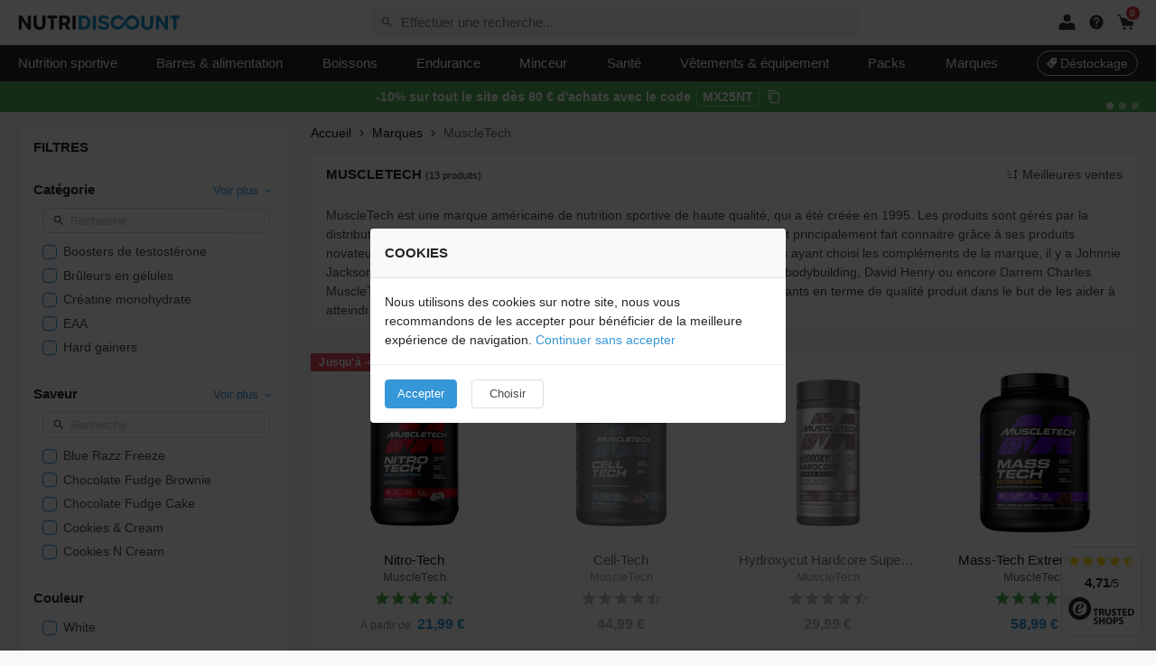

--- FILE ---
content_type: text/html; charset=utf-8
request_url: https://www.nutridiscount.fr/marque/muscletech
body_size: 20086
content:
<!doctype html>
<html data-n-head-ssr lang="fr-FR" data-n-head="%7B%22lang%22:%7B%22ssr%22:%22fr-FR%22%7D%7D">
  <head >
    <title>MuscleTech Pas Cher - Nutridiscount</title><meta data-n-head="ssr" name="viewport" content="width=device-width, initial-scale=1"><meta data-n-head="ssr" data-hid="og:image" property="og:image" content="/icon.png"><meta data-n-head="ssr" data-hid="charset" charset="utf-8"><meta data-n-head="ssr" data-hid="mobile-web-app-capable" name="mobile-web-app-capable" content="yes"><meta data-n-head="ssr" data-hid="apple-mobile-web-app-title" name="apple-mobile-web-app-title" content="Nutridiscount"><meta data-n-head="ssr" data-hid="theme-color" name="theme-color" content="#f8f8f8"><meta data-n-head="ssr" data-hid="og:type" name="og:type" property="og:type" content="website"><meta data-n-head="ssr" data-hid="og:site_name" name="og:site_name" property="og:site_name" content="Nutridiscount"><meta data-n-head="ssr" data-hid="description" name="description" content="Les meilleurs prix sur toute la gamme MuscleTech sont chez Nutridiscount ! Profitez maintenant de la livraison 24h chrono offerte dès 59 € d’achats"><meta data-n-head="ssr" data-hid="og:title" property="og:title" content="MuscleTech Pas Cher"><meta data-n-head="ssr" data-hid="og:description" property="og:description" content="Les meilleurs prix sur toute la gamme MuscleTech sont chez Nutridiscount ! Profitez maintenant de la livraison 24h chrono offerte dès 59 € d’achats"><meta data-n-head="ssr" data-hid="twitter:title" name="twitter:title" content="MuscleTech Pas Cher"><meta data-n-head="ssr" data-hid="twitter:description" name="twitter:description" content="Les meilleurs prix sur toute la gamme MuscleTech sont chez Nutridiscount ! Profitez maintenant de la livraison 24h chrono offerte dès 59 € d’achats"><link data-n-head="ssr" rel="icon" type="image/x-icon" href="/favicon.ico"><link data-n-head="ssr" data-hid="shortcut-icon" rel="shortcut icon" href="/_nuxt/icons/icon_64x64.272e7e.png"><link data-n-head="ssr" data-hid="apple-touch-icon" rel="apple-touch-icon" href="/_nuxt/icons/icon_512x512.272e7e.png" sizes="512x512"><link data-n-head="ssr" rel="manifest" href="/_nuxt/manifest.e04f92a0.json" data-hid="manifest" crossorigin="use-credentials"><link data-n-head="ssr" rel="canonical" href="https://www.nutridiscount.fr/marque/muscletech"><link data-n-head="ssr" rel="alternate" hreflang="x-default" href="https://www.nutridiscount.fr/marque/muscletech"><link data-n-head="ssr" rel="alternate" hreflang="fr-FR" href="https://www.nutridiscount.fr/marque/muscletech"><script data-n-head="ssr" type="application/ld+json">[{"@context":"https://schema.org","@type":"Organization","url":"https://www.nutridiscount.fr","logo":"https://www.nutridiscount.fr/img/logo.svg","contactPoint":[{"@type":"ContactPoint","telephone":"+33 9 75 18 10 96","contactType":"customer service"}]},{"@context":"https://schema.org","@type":"BreadcrumbList","itemListElement":[{"@type":"ListItem","position":1,"name":"Marques","item":"https://www.nutridiscount.fr/marques"},{"@type":"ListItem","position":2,"name":"MuscleTech","item":"https://www.nutridiscount.fr/marque/muscletech"}]}]</script><link rel="stylesheet" href="/_nuxt/css/5ddd41e.css">
  </head>
  <body >
    <div data-server-rendered="true" id="__app"><span></span><div id="__layout"><div class="wrap"><div class="common"><div class="o-side"><!----><div class="o-side__content drawer lk-darknull o-side__content--fixed o-side__content--fullheight o-side__content--right o-side__content--hidden" style="display:none;"></div></div> <!----> <div class="o-side"><!----><div class="o-side__content drawer lk-darknull o-side__content--fixed o-side__content--fullheight o-side__content--hidden" style="display:none;"></div></div> <span href="#__app" class="totop hide"><svg aria-hidden="true" focusable="false" class="icon md"><use xlink:href="/img/sprite.10002.svg#chevron_up"></use></svg></span> <div class="trustbadge"><div class="details"><div class="stars"><svg aria-hidden="true" focusable="false" class="icon"><use xlink:href="/img/sprite.10002.svg#star"></use></svg><svg aria-hidden="true" focusable="false" class="icon"><use xlink:href="/img/sprite.10002.svg#star"></use></svg><svg aria-hidden="true" focusable="false" class="icon"><use xlink:href="/img/sprite.10002.svg#star"></use></svg><svg aria-hidden="true" focusable="false" class="icon"><use xlink:href="/img/sprite.10002.svg#star"></use></svg><svg aria-hidden="true" focusable="false" class="icon"><use xlink:href="/img/sprite.10002.svg#star_half"></use></svg></div> <div class="score"><b>4,71</b><span>/5</span></div></div> <svg aria-hidden="true" focusable="false" class="icon logo"><use xlink:href="/img/sprite.10002.svg#trustedshops"></use></svg></div></div> <header id="header"><!----> <div class="top"><div class="container"><div id="logo"><!----> <img src="/img/logo.10002.svg" width="180" height="16" alt="Logo Nutridiscount" loading="lazy"></div> <div class="search"><div class="flex"><svg aria-hidden="true" focusable="false" class="icon mr-2"><use xlink:href="/img/sprite.10002.svg#search"></use></svg>
          Effectuer une recherche...
        </div> <!----></div> <ul id="secondary" class="lk-dark"><!----> <li><span class="icn"><svg aria-hidden="true" focusable="false" class="icon sm"><use xlink:href="/img/sprite.10002.svg#user"></use></svg></span> <!----></li> <li><span class="icn"><svg aria-hidden="true" focusable="false" class="icon sm"><use xlink:href="/img/sprite.10002.svg#help"></use></svg></span> <ul class="menu-ol" style="display:none;"><li class="hours"><a href="tel:+33 9 75 18 10 96"><span class="phone"><svg aria-hidden="true" focusable="false" class="icon baseline"><use xlink:href="/img/sprite.10002.svg#phone"></use></svg>
          +33 9 75 18 10 96
        </span></a>
      Nous répondons à vos questions
      du Lundi au Vendredi de 10h à 13h et de 14h à 17h.
    </li> <li><a href="javascript:;">Suivi de commande</a></li><li><a href="/aide/retours-remboursement" title="Droit de rétractation">
          Droit de rétractation
        </a></li></ul></li> <li><span class="icn cart"><svg aria-hidden="true" focusable="false" class="icon sm"><use xlink:href="/img/sprite.10002.svg#cart"></use></svg> <span class="tag">0</span></span> <ul class="cart mini menu-ol" style="display:none;"><li class="block"><div class="empty-result"><img src="/img/assets/cart-empty.10002.svg" width="286" height="143" alt="Votre panier ne contient aucun produit :(" loading="lazy"> <p class="title mb-6">Votre panier ne contient aucun produit :(</p></div></li></ul></li></ul></div></div> <nav class="lk-dark"><ul id="primary" class="container"><li data-cy="category">
    Nutrition sportive
    <div class="menu-ol" style="display:none;"><ul class="menu1 el0"><li><a href="/boutique/whey-pas-cher" title="Whey protéine" data-cy="children">
        Whey protéine
        <svg aria-hidden="true" focusable="false" class="icon"><use xlink:href="/img/sprite.10002.svg#chevron_right"></use></svg></a> <!----></li><li><a href="/boutique/proteines-pas-cher" title="Autres protéines" data-cy="children">
        Autres protéines
        <svg aria-hidden="true" focusable="false" class="icon"><use xlink:href="/img/sprite.10002.svg#chevron_right"></use></svg></a> <!----></li><li><a href="/boutique/gainers-pas-cher" title="Gainers" data-cy="children">
        Gainers
        <svg aria-hidden="true" focusable="false" class="icon"><use xlink:href="/img/sprite.10002.svg#chevron_right"></use></svg></a> <!----></li><li><a href="/boutique/bcaa-musculation" title="BCAA / EAA" data-cy="children">
        BCAA / EAA
        <svg aria-hidden="true" focusable="false" class="icon"><use xlink:href="/img/sprite.10002.svg#chevron_right"></use></svg></a> <!----></li><li><a href="/boutique/acides-amines-musculation" title="Acides aminés" data-cy="children">
        Acides aminés
        <svg aria-hidden="true" focusable="false" class="icon"><use xlink:href="/img/sprite.10002.svg#chevron_right"></use></svg></a> <!----></li><li><a href="/boutique/creatines-musculation-pas-cher" title="Créatines" data-cy="children">
        Créatines
        <svg aria-hidden="true" focusable="false" class="icon"><use xlink:href="/img/sprite.10002.svg#chevron_right"></use></svg></a> <!----></li><li><a href="/boutique/boosters" title="Boosters" data-cy="children">
        Boosters
        <svg aria-hidden="true" focusable="false" class="icon"><use xlink:href="/img/sprite.10002.svg#chevron_right"></use></svg></a> <!----></li><li><a href="/boutique/testosterone-stimulants-hormonaux" title="Anabolisants naturels" data-cy="children">
        Anabolisants naturels
        <svg aria-hidden="true" focusable="false" class="icon"><use xlink:href="/img/sprite.10002.svg#chevron_right"></use></svg></a> <!----></li></ul></div></li><li data-cy="category">
    Barres &amp; alimentation
    <div class="menu-ol" style="display:none;"><ul class="menu1 el1"><li><a href="/boutique/barres-et-snacks" title="Barres" data-cy="children">
        Barres
        <svg aria-hidden="true" focusable="false" class="icon"><use xlink:href="/img/sprite.10002.svg#chevron_right"></use></svg></a> <!----></li><li><a href="/boutique/snacks-proteines" title="Snacks protéinés" data-cy="children">
        Snacks protéinés
        <svg aria-hidden="true" focusable="false" class="icon"><use xlink:href="/img/sprite.10002.svg#chevron_right"></use></svg></a> <!----></li><li><a href="/boutique/pate-a-tartiner" title="Pâte à tartiner" data-cy="children">
        Pâte à tartiner
        <svg aria-hidden="true" focusable="false" class="icon"><use xlink:href="/img/sprite.10002.svg#chevron_right"></use></svg></a> <!----></li><li><a href="/boutique/farines" title="Farines et céréales" data-cy="children">
        Farines et céréales
        <svg aria-hidden="true" focusable="false" class="icon"><use xlink:href="/img/sprite.10002.svg#chevron_right"></use></svg></a> <!----></li><li><a href="/boutique/sauces-dietetiques" title="Sauces et arômes" data-cy="children">
        Sauces et arômes
        <svg aria-hidden="true" focusable="false" class="icon"><use xlink:href="/img/sprite.10002.svg#chevron_right"></use></svg></a> <!----></li><li><a href="/boutique/cuisine-dietetique" title="Cuisine diététique" data-cy="children">
        Cuisine diététique
        <svg aria-hidden="true" focusable="false" class="icon"><use xlink:href="/img/sprite.10002.svg#chevron_right"></use></svg></a> <!----></li></ul></div></li><li data-cy="category">
    Boissons
    <div class="menu-ol" style="display:none;"><ul class="menu1 el2"><li><a href="/boutique/pret-a-consommer" title="Prêt à consommer" data-cy="children">
        Prêt à consommer
        <svg aria-hidden="true" focusable="false" class="icon"><use xlink:href="/img/sprite.10002.svg#chevron_right"></use></svg></a> <!----></li></ul></div></li><li data-cy="category">
    Endurance
    <div class="menu-ol" style="display:none;"><ul class="menu1 el3"><li><a href="/boutique/energie" title="Energie" data-cy="children">
        Energie
        <svg aria-hidden="true" focusable="false" class="icon"><use xlink:href="/img/sprite.10002.svg#chevron_right"></use></svg></a> <!----></li><li><a href="/boutique/hydratation" title="Hydratation" data-cy="children">
        Hydratation
        <svg aria-hidden="true" focusable="false" class="icon"><use xlink:href="/img/sprite.10002.svg#chevron_right"></use></svg></a> <!----></li></ul></div></li><li data-cy="category">
    Minceur
    <div class="menu-ol" style="display:none;"><ul class="menu1 el4"><li><a href="/boutique/bruleurs-de-graisse" title="Brûleurs de graisse" data-cy="children">
        Brûleurs de graisse
        <svg aria-hidden="true" focusable="false" class="icon"><use xlink:href="/img/sprite.10002.svg#chevron_right"></use></svg></a> <!----></li><li><a href="/boutique/produits-minceur" title="Produits minceur" data-cy="children">
        Produits minceur
        <svg aria-hidden="true" focusable="false" class="icon"><use xlink:href="/img/sprite.10002.svg#chevron_right"></use></svg></a> <!----></li><li><a href="/boutique/carnitines" title="Carnitine" data-cy="children">
        Carnitine
        <svg aria-hidden="true" focusable="false" class="icon"><use xlink:href="/img/sprite.10002.svg#chevron_right"></use></svg></a> <!----></li></ul></div></li><li data-cy="category">
    Santé
    <div class="menu-ol" style="display:none;"><ul class="menu1 el5"><li><a href="/boutique/vitamines" title="Vitamines" data-cy="children">
        Vitamines
        <svg aria-hidden="true" focusable="false" class="icon"><use xlink:href="/img/sprite.10002.svg#chevron_right"></use></svg></a> <!----></li><li><a href="/boutique/mineraux" title="Minéraux" data-cy="children">
        Minéraux
        <svg aria-hidden="true" focusable="false" class="icon"><use xlink:href="/img/sprite.10002.svg#chevron_right"></use></svg></a> <!----></li><li><a href="/boutique/collagene" title="Collagène" data-cy="children">
        Collagène
        <svg aria-hidden="true" focusable="false" class="icon"><use xlink:href="/img/sprite.10002.svg#chevron_right"></use></svg></a> <!----></li><li><a href="/boutique/confort-articulaire" title="Confort Articulaire" data-cy="children">
        Confort Articulaire
        <svg aria-hidden="true" focusable="false" class="icon"><use xlink:href="/img/sprite.10002.svg#chevron_right"></use></svg></a> <!----></li><li><a href="/boutique/super-aliments" title="Super Aliments" data-cy="children">
        Super Aliments
        <svg aria-hidden="true" focusable="false" class="icon"><use xlink:href="/img/sprite.10002.svg#chevron_right"></use></svg></a> <!----></li><li><a href="/boutique/sommeil" title="Sommeil" data-cy="children">
        Sommeil
        <svg aria-hidden="true" focusable="false" class="icon"><use xlink:href="/img/sprite.10002.svg#chevron_right"></use></svg></a> <!----></li><li><a href="/boutique/produits-sante" title="Santé" data-cy="children">
        Santé
        <svg aria-hidden="true" focusable="false" class="icon"><use xlink:href="/img/sprite.10002.svg#chevron_right"></use></svg></a> <!----></li><li><a href="/boutique/antioxydants" title="Antioxydants" data-cy="children">
        Antioxydants
        <svg aria-hidden="true" focusable="false" class="icon"><use xlink:href="/img/sprite.10002.svg#chevron_right"></use></svg></a> <!----></li><li><a href="/boutique/draineurs" title="Draineurs" data-cy="children">
        Draineurs
        <svg aria-hidden="true" focusable="false" class="icon"><use xlink:href="/img/sprite.10002.svg#chevron_right"></use></svg></a> <!----></li></ul></div></li><li data-cy="category">
    Vêtements &amp; équipement
    <div class="menu-ol" style="display:none;"><ul class="menu1 el6"><li><a href="/boutique/vetements-homme" title="Vêtements homme" data-cy="children">
        Vêtements homme
        <svg aria-hidden="true" focusable="false" class="icon"><use xlink:href="/img/sprite.10002.svg#chevron_right"></use></svg></a> <!----></li><li><a href="/boutique/vetements-femmes" title="Vêtements femmes" data-cy="children">
        Vêtements femmes
        <svg aria-hidden="true" focusable="false" class="icon"><use xlink:href="/img/sprite.10002.svg#chevron_right"></use></svg></a> <!----></li><li><a href="/boutique/accessoires-musculation-fitness" title="Accessoires de musculation" data-cy="children">
        Accessoires de musculation
        <svg aria-hidden="true" focusable="false" class="icon"><use xlink:href="/img/sprite.10002.svg#chevron_right"></use></svg></a> <!----></li><li><a href="/boutique/accessoires-du-sportif" title="Accessoires du sportif" data-cy="children">
        Accessoires du sportif
        <svg aria-hidden="true" focusable="false" class="icon"><use xlink:href="/img/sprite.10002.svg#chevron_right"></use></svg></a> <!----></li></ul></div></li> <li>
    Packs

    <div class="menu-ol" style="display:none;"><ul class="menu1 el99"><li><a href="/boutique/packs/packs-promotionnels" title="Packs promotionnels" data-cy="children">
        Packs promotionnels
        <svg aria-hidden="true" focusable="false" class="icon"><use xlink:href="/img/sprite.10002.svg#chevron_right"></use></svg></a> <!----></li><li><a href="/boutique/packs/packs-whey-proteine" title="Packs whey protéine" data-cy="children">
        Packs whey protéine
        <svg aria-hidden="true" focusable="false" class="icon"><use xlink:href="/img/sprite.10002.svg#chevron_right"></use></svg></a> <!----></li></ul></div></li> <li>
    Marques
    <div class="menu-ol brands" style="display:none;"><ul class="menu1"><li><a href="/marque/mymuscle" title="MyMuscle"><img src="/img/brands/mymuscle-w80h36bg0@2x.44846.webp" width="80" height="36" alt="MyMuscle" loading="lazy"></a></li><li><a href="/marque/biotech-usa" title="BioTech USA"><img src="/img/brands/biotech-usa-w80h36bg0@2x.44839.webp" width="80" height="36" alt="BioTech USA" loading="lazy"></a></li><li><a href="/marque/scitec-nutrition" title="Scitec Nutrition"><img src="/img/brands/scitec-nutrition-w80h36bg0@2x.37856.webp" width="80" height="36" alt="Scitec Nutrition" loading="lazy"></a></li><li><a href="/marque/cellucor" title="Cellucor"><img src="/img/brands/cellucor-w80h36bg0@2x.75664.webp" width="80" height="36" alt="Cellucor" loading="lazy"></a></li><li><a href="/marque/muscletech" aria-current="page" title="MuscleTech" class="ealink alink"><img src="/img/brands/muscletech-w80h36bg0@2x.73452.webp" width="80" height="36" alt="MuscleTech" loading="lazy"></a></li><li><a href="/marque/olimp-sport-nutrition" title="Olimp Sport Nutrition"><img src="/img/brands/olimp-sport-nutrition-w80h36bg0@2x.44796.webp" width="80" height="36" alt="Olimp Sport Nutrition" loading="lazy"></a></li><li><a href="/marque/optimum-nutrition" title="Optimum Nutrition"><img src="/img/brands/optimum-nutrition-w80h36bg0@2x.51510.webp" width="80" height="36" alt="Optimum Nutrition" loading="lazy"></a></li></ul> <ul class="menu2"><li><a href="/marque/addict-sport-nutrition" title="Addict Sport Nutrition">
            Addict Sport Nutrition
            <!----></a></li><li><a href="/marque/ak47-labs" title="AK47 Labs">
            AK47 Labs
            <!----></a></li><li><a href="/marque/alasature" title="Alasature">
            Alasature
            <!----></a></li><li><a href="/marque/anderson-research" title="Anderson Research">
            Anderson Research
            <!----></a></li><li><a href="/marque/applied-nutrition" title="Applied Nutrition">
            Applied Nutrition
            <!----></a></li><li><a href="/marque/barebells" title="Barebells">
            Barebells
            <!----></a></li><li><a href="/marque/biotech-usa" title="BioTech USA">
            BioTech USA
            <!----></a></li><li><a href="/marque/bolero" title="Bolero Drink">
            Bolero Drink
            <!----></a></li><li><a href="/marque/bsn" title="BSN Nutrition">
            BSN Nutrition
            <!----></a></li><li><a href="/marque/cellucor" title="Cellucor">
            Cellucor
            <!----></a></li><li><a href="/marque/celsius" title="Celsius">
            Celsius
            <!----></a></li><li><a href="/marque/chemp" title="Chemp">
            Chemp
            <!----></a></li><li><a href="/marque/clif" title="Clif">
            Clif
            <!----></a></li><li><a href="/marque/climaqx" title="Climaqx">
            Climaqx
            <!----></a></li><li><a href="/marque/cobra-labs" title="Cobra Labs/JNX Sports">
            Cobra Labs/JNX Sports
            <!----></a></li><li><a href="/marque/corgenic" title="Corgenic">
            Corgenic
            <!----></a></li><li><a href="/marque/daily-life" title="Daily Life">
            Daily Life
            <!----></a></li><li><a href="/marque/danone" title="Danone">
            Danone
            <!----></a></li><li><a href="/marque/dymatize" title="Dymatize">
            Dymatize
            <!----></a></li><li><a href="/marque/eafit" title="EAFIT">
            EAFIT
            <!----></a></li><li><a href="/marque/efx-sports" title="EFX Sports">
            EFX Sports
            <!----></a></li><li><a href="/marque/eric-favre" title="Eric Favre">
            Eric Favre
            <!----></a></li><li><a href="/marque/frinsa" title="Frinsa">
            Frinsa
            <!----></a></li><li><a href="/marque/gofitness-nutrition" title="GoFitness">
            GoFitness
            <!----></a></li></ul> <a href="/marques" title="Voir toutes nos marques" class="ml-4"><b>Voir toutes nos marques</b> <svg aria-hidden="true" focusable="false" class="icon baseline"><use xlink:href="/img/sprite.10002.svg#arrow_forward"></use></svg></a></div></li> <li class="clearance solo"><a href="/boutique/promotions" title="Déstockage" data-cy="clearance" class="tag"><svg aria-hidden="true" focusable="false" class="icon xs mr-1"><use xlink:href="/img/sprite.10002.svg#tag"></use></svg>
      Déstockage
    </a></li></ul></nav></header> <main class="main"><div class="wrap"><div class="deals"><div class="navigation-wrapper"><div class="keen-slider"><div class="slides"><div class="keen-slider__slide slide container py-0"><div class="wrap">
          -10% sur tout le site dès 80 € d'achats avec le code
          <span class="code">MX25NT</span> <svg aria-hidden="true" focusable="false" class="icon copy"><use xlink:href="/img/sprite.10002.svg#copy"></use></svg> </div></div><div class="keen-slider__slide slide container py-0"><div class="wrap">
          -15% sur tout le site dès 110 € d'achats avec le code
          <span class="code">PWR25X</span> <svg aria-hidden="true" focusable="false" class="icon copy"><use xlink:href="/img/sprite.10002.svg#copy"></use></svg> </div></div><div class="keen-slider__slide slide container py-0"><div class="wrap">
          -20% sur tout le site dès 140 € d'achats avec le code
          <span class="code">AT25RX</span> <svg aria-hidden="true" focusable="false" class="icon copy"><use xlink:href="/img/sprite.10002.svg#copy"></use></svg> </div></div></div></div> <!----> <!----> <div class="container relative py-0"><div class="dots"></div></div></div></div> <section class="container catalog fw"><!----> <div class="grid gap-6"><div class="head"><ul class="breadcrumbs"><li><a href="/" title="Accueil" class="alink">Accueil</a> <svg aria-hidden="true" focusable="false" class="icon"><use xlink:href="/img/sprite.10002.svg#chevron_right"></use></svg></li> <li><a href="/marques" title="Marques">Marques</a> <svg aria-hidden="true" focusable="false" class="icon"><use xlink:href="/img/sprite.10002.svg#chevron_right"></use></svg></li><li>MuscleTech <!----></li></ul> <div class="box"><div class="box-header px-4"><span class="wrap"><h1 class="box-title">MuscleTech</h1> <span class="caption">
                (13 produits)
              </span></span> <div class="o-drop"><div tabindex="0" aria-haspopup="true" class="o-drop__trigger"><div class="sort"><svg aria-hidden="true" focusable="false" data-cy="sort" class="icon mr-1"><use xlink:href="/img/sprite.10002.svg#sort"></use></svg>
                Meilleures ventes
              </div></div><div aria-hidden="true" class="o-drop__overlay" style="display:none;"></div><div aria-hidden="true" role="list" aria-modal="true" class="o-drop__menu o-drop__menu--bottom-left" style="display:none;"> <div tabindex="0" data-cy="sortchild" class="o-drop__item">
                Recommandés
              </div><div tabindex="0" data-cy="sortchild" class="o-drop__item">
                Mieux notés
              </div><div tabindex="0" data-cy="sortchild" class="o-drop__item">
                Ordre A-Z
              </div><div tabindex="0" data-cy="sortchild" class="o-drop__item">
                Meilleures ventes
              </div></div></div></div> <div class="intro py-3 px-4"><span>MuscleTech est une marque américaine de nutrition sportive de haute qualité, qui a été créée en 1995. Les produits sont gérés par la distribution du laboratoire américain Lovate Health Sciences Inc. La marque s’est principalement fait connaitre grâce à ses produits novateurs tels que CellTech et Hydroxycut. Parmi les culturistes les plus célèbres ayant choisi les compléments de la marque, il y a Johnnie Jackson, Gustavo Badell, Dexter Jackson, Jay Cutler le champion olympique de bodybuilding, David Henry ou encore Darrem Charles. MuscleTech est une marque haut de gamme destinée aux sportifs les plus exigeants en terme de qualité produit dans le but de les aider à atteindre leurs objectifs.</span> <a href="#description">En savoir plus</a></div></div></div> <nav class="nav"> <div class="box"><div class="box-header px-4"><span class="box-title">
              Filtres
              
            </span> <!----></div> <!----> <div class="pl-4"><div class="filter"><div class="filter-header"><span class="title">
      Catégorie
    </span> <!----></div> <ul class="list"><li class="mr-5 mb-2"><div class="o-ctrl-input"><input type="text" autocomplete="off" placeholder="Recherche" value="" class="o-input o-input-iconspace-left"><span class="o-icon o-input__icon-left"><svg aria-hidden="true" focusable="false" class="icon"><use xlink:href="/img/sprite.10002.svg#search"></use></svg></span><!----><!----></div></li> <li>
      Aucun résultat trouvé
    </li></ul></div></div> <div class="pl-4"><div class="filter"><div class="filter-header"><span class="title">
      Saveur
    </span> <!----></div> <ul class="list"><li class="mr-5 mb-2"><div class="o-ctrl-input"><input type="text" autocomplete="off" placeholder="Recherche" value="" class="o-input o-input-iconspace-left"><span class="o-icon o-input__icon-left"><svg aria-hidden="true" focusable="false" class="icon"><use xlink:href="/img/sprite.10002.svg#search"></use></svg></span><!----><!----></div></li> <li>
      Aucun résultat trouvé
    </li></ul></div></div> <div class="pl-4"><div class="filter"><div class="filter-header"><span class="title">
      Couleur
    </span> <!----></div> <ul class="list"><!----> <li>
      Aucun résultat trouvé
    </li></ul></div></div> <div class="pl-4"><div class="filter"><div class="filter-header"><span class="title">
      Taille
    </span> <!----></div> <ul class="list"><li class="mr-5 mb-2"><div class="o-ctrl-input"><input type="text" autocomplete="off" placeholder="Recherche" value="" class="o-input o-input-iconspace-left"><span class="o-icon o-input__icon-left"><svg aria-hidden="true" focusable="false" class="icon"><use xlink:href="/img/sprite.10002.svg#search"></use></svg></span><!----><!----></div></li> <li>
      Aucun résultat trouvé
    </li></ul></div></div> <div class="pl-4"><div class="filter range"><div class="filter-header"><span class="title">
      Prix
    </span></div> <ul class="list"><li><div class="o-slide o-slide--medium"><div class="o-slide__track"><div class="o-slide__fill o-slide__fill--primary" style="width:100%;left:0%;"></div><!----><div class="o-slide__thumb-wrapper" style="left:0%;"><div class="o-tip"><div class="o-tip__content o-tip__content--top o-tip__content--info" style="display:none;"><span class="o-tip__arrow o-tip__arrow--top o-tip__arrow--info"></span>3 €</div><div class="o-tip__trigger"><div tabindex="0" role="slider" aria-valuenow="3" aria-valuemin="3" aria-valuemax="75" aria-orientation="horizontal" class="o-slide__thumb thumb-detail o-slide__thumb--rounded"><!----></div></div></div></div><div class="o-slide__thumb-wrapper" style="left:100%;"><div class="o-tip"><div class="o-tip__content o-tip__content--top o-tip__content--info" style="display:none;"><span class="o-tip__arrow o-tip__arrow--top o-tip__arrow--info"></span>75 €</div><div class="o-tip__trigger"><div tabindex="0" role="slider" aria-valuenow="75" aria-valuemin="3" aria-valuemax="75" aria-orientation="horizontal" aria-label="" class="o-slide__thumb thumb-detail o-slide__thumb--rounded"><!----></div></div></div></div></div></div></li></ul></div></div> <!----></div></nav> <div class="wrap"><ul class="prods mb-6"><li data-cy="product"><div class="flags"><span class="tag tag--dark--danger">Jusqu'à -40%</span></div> <div class="img"><img src="/img/prods/7845/main-w180h180@2x.20289.webp" width="180" height="180" alt="Nitro-Tech - MuscleTech" loading="lazy"></div> <div class="details"><a href="/produit/nitro-tech-performances-series" title="Nitro-Tech" class="name">
      Nitro-Tech
    </a> <span class="brand">MuscleTech</span> <div class="rating"><div class="stars"><svg aria-hidden="true" focusable="false" class="icon"><use xlink:href="/img/sprite.10002.svg#star"></use></svg><svg aria-hidden="true" focusable="false" class="icon"><use xlink:href="/img/sprite.10002.svg#star"></use></svg><svg aria-hidden="true" focusable="false" class="icon"><use xlink:href="/img/sprite.10002.svg#star"></use></svg><svg aria-hidden="true" focusable="false" class="icon"><use xlink:href="/img/sprite.10002.svg#star"></use></svg><svg aria-hidden="true" focusable="false" class="icon"><use xlink:href="/img/sprite.10002.svg#star_half"></use></svg></div></div> <div class="price"><span class="from">À partir de</span> <!----> <span class="selling">21,99 €</span></div></div> <div class="buy-now"><button type="button" data-cy="add-to-cart" class="o-btn o-btn--success o-btn--expanded"><span class="o-btn__wrapper"><!----><span class="o-btn__label"><svg aria-hidden="true" focusable="false" class="icon baseline mr-1"><use xlink:href="/img/sprite.10002.svg#cart"></use></svg> Ajouter au panier
    </span><!----></span></button></div></li><li data-cy="product" class="soldout"><div class="flags"><span class="tag tag--dark--default">Épuisé</span></div> <div class="img"><img src="/img/prods/17133/main-w180h180@2x.96044.webp" width="180" height="180" alt="Cell-Tech - MuscleTech" loading="lazy"></div> <div class="details"><a href="/produit/cell-tech-performance" title="Cell-Tech" class="name">
      Cell-Tech
    </a> <span class="brand">MuscleTech</span> <div class="rating"><div class="stars"><svg aria-hidden="true" focusable="false" class="icon"><use xlink:href="/img/sprite.10002.svg#star"></use></svg><svg aria-hidden="true" focusable="false" class="icon"><use xlink:href="/img/sprite.10002.svg#star"></use></svg><svg aria-hidden="true" focusable="false" class="icon"><use xlink:href="/img/sprite.10002.svg#star"></use></svg><svg aria-hidden="true" focusable="false" class="icon"><use xlink:href="/img/sprite.10002.svg#star"></use></svg><svg aria-hidden="true" focusable="false" class="icon"><use xlink:href="/img/sprite.10002.svg#star_half"></use></svg></div></div> <div class="price"><!----> <!----> <span class="selling">44,99 €</span></div></div> <div class="buy-now"><button type="button" class="o-btn o-btn--warning o-btn--expanded"><span class="o-btn__wrapper"><!----><span class="o-btn__label"><svg aria-hidden="true" focusable="false" class="icon baseline mr-1"><use xlink:href="/img/sprite.10002.svg#mail-notify"></use></svg> Prévenez-moi
    </span><!----></span></button></div></li><li data-cy="product" class="soldout"><div class="flags"><span class="tag tag--dark--default">Épuisé</span></div> <div class="img"><img src="/img/prods/1160/main-w180h180@2x.72589.webp" width="180" height="180" alt="Hydroxycut Hardcore Super Elite - MuscleTech" loading="lazy"></div> <div class="details"><a href="/produit/hydroxycut-hardcore-elite" title="Hydroxycut Hardcore Super Elite" class="name">
      Hydroxycut Hardcore Super Elite
    </a> <span class="brand">MuscleTech</span> <div class="rating"><div class="stars"><svg aria-hidden="true" focusable="false" class="icon"><use xlink:href="/img/sprite.10002.svg#star"></use></svg><svg aria-hidden="true" focusable="false" class="icon"><use xlink:href="/img/sprite.10002.svg#star"></use></svg><svg aria-hidden="true" focusable="false" class="icon"><use xlink:href="/img/sprite.10002.svg#star"></use></svg><svg aria-hidden="true" focusable="false" class="icon"><use xlink:href="/img/sprite.10002.svg#star"></use></svg><svg aria-hidden="true" focusable="false" class="icon"><use xlink:href="/img/sprite.10002.svg#star_half"></use></svg></div></div> <div class="price"><!----> <!----> <span class="selling">29,99 €</span></div></div> <div class="buy-now"><button type="button" class="o-btn o-btn--warning o-btn--expanded"><span class="o-btn__wrapper"><!----><span class="o-btn__label"><svg aria-hidden="true" focusable="false" class="icon baseline mr-1"><use xlink:href="/img/sprite.10002.svg#mail-notify"></use></svg> Prévenez-moi
    </span><!----></span></button></div></li><li data-cy="product"><!----> <div class="img"><img src="/img/prods/8245/main-w180h180@2x.25756.webp" width="180" height="180" alt="Mass-Tech Extreme 2000 - MuscleTech" loading="lazy"></div> <div class="details"><a href="/produit/mass-tech-extreme-2000" title="Mass-Tech Extreme 2000" class="name">
      Mass-Tech Extreme 2000
    </a> <span class="brand">MuscleTech</span> <div class="rating"><div class="stars"><svg aria-hidden="true" focusable="false" class="icon"><use xlink:href="/img/sprite.10002.svg#star"></use></svg><svg aria-hidden="true" focusable="false" class="icon"><use xlink:href="/img/sprite.10002.svg#star"></use></svg><svg aria-hidden="true" focusable="false" class="icon"><use xlink:href="/img/sprite.10002.svg#star"></use></svg><svg aria-hidden="true" focusable="false" class="icon"><use xlink:href="/img/sprite.10002.svg#star"></use></svg><svg aria-hidden="true" focusable="false" class="icon"><use xlink:href="/img/sprite.10002.svg#star"></use></svg></div></div> <div class="price"><!----> <!----> <span class="selling">58,99 €</span></div></div> <div class="buy-now"><button type="button" data-cy="add-to-cart" class="o-btn o-btn--success o-btn--expanded"><span class="o-btn__wrapper"><!----><span class="o-btn__label"><svg aria-hidden="true" focusable="false" class="icon baseline mr-1"><use xlink:href="/img/sprite.10002.svg#cart"></use></svg> Ajouter au panier
    </span><!----></span></button></div></li><li data-cy="product" class="soldout"><div class="flags"><span class="tag tag--dark--default">Épuisé</span></div> <div class="img"><img src="/img/prods/13335/main-w180h180@2x.14790.webp" width="180" height="180" alt="Mass-Tech - MuscleTech" loading="lazy"></div> <div class="details"><a href="/produit/mass-tech-performances-series" title="Mass-Tech" class="name">
      Mass-Tech
    </a> <span class="brand">MuscleTech</span> <div class="rating"><div class="stars"><svg aria-hidden="true" focusable="false" class="icon"><use xlink:href="/img/sprite.10002.svg#star"></use></svg><svg aria-hidden="true" focusable="false" class="icon"><use xlink:href="/img/sprite.10002.svg#star"></use></svg><svg aria-hidden="true" focusable="false" class="icon"><use xlink:href="/img/sprite.10002.svg#star"></use></svg><svg aria-hidden="true" focusable="false" class="icon"><use xlink:href="/img/sprite.10002.svg#star"></use></svg><svg aria-hidden="true" focusable="false" class="icon"><use xlink:href="/img/sprite.10002.svg#star"></use></svg></div></div> <div class="price"><!----> <!----> <span class="selling">58,99 €</span></div></div> <div class="buy-now"><button type="button" class="o-btn o-btn--warning o-btn--expanded"><span class="o-btn__wrapper"><!----><span class="o-btn__label"><svg aria-hidden="true" focusable="false" class="icon baseline mr-1"><use xlink:href="/img/sprite.10002.svg#mail-notify"></use></svg> Prévenez-moi
    </span><!----></span></button></div></li><li data-cy="product" class="soldout"><div class="flags"><span class="tag tag--dark--default">Épuisé</span></div> <div class="img"><img src="/img/prods/9462/main-w180h180@2x.18443.webp" width="180" height="180" alt="Nitro-Tech Whey Gold - MuscleTech" loading="lazy"></div> <div class="details"><a href="/produit/nitro-tech-whey-gold" title="Nitro-Tech Whey Gold" class="name">
      Nitro-Tech Whey Gold
    </a> <span class="brand">MuscleTech</span> <div class="rating"><div class="stars"><svg aria-hidden="true" focusable="false" class="icon"><use xlink:href="/img/sprite.10002.svg#star"></use></svg><svg aria-hidden="true" focusable="false" class="icon"><use xlink:href="/img/sprite.10002.svg#star"></use></svg><svg aria-hidden="true" focusable="false" class="icon"><use xlink:href="/img/sprite.10002.svg#star"></use></svg><svg aria-hidden="true" focusable="false" class="icon"><use xlink:href="/img/sprite.10002.svg#star"></use></svg><svg aria-hidden="true" focusable="false" class="icon"><use xlink:href="/img/sprite.10002.svg#star"></use></svg></div></div> <div class="price"><span class="from">À partir de</span> <!----> <span class="selling">39,99 €</span></div></div> <div class="buy-now"><button type="button" class="o-btn o-btn--warning o-btn--expanded"><span class="o-btn__wrapper"><!----><span class="o-btn__label"><svg aria-hidden="true" focusable="false" class="icon baseline mr-1"><use xlink:href="/img/sprite.10002.svg#mail-notify"></use></svg> Prévenez-moi
    </span><!----></span></button></div></li><li data-cy="product"><!----> <div class="img"><img src="/img/prods/17187/main-w180h180@2x.96903.webp" width="180" height="180" alt="Platinum Creatine - MuscleTech" loading="lazy"></div> <div class="details"><a href="/produit/platinum-creatine" title="Platinum Creatine" class="name">
      Platinum Creatine
    </a> <span class="brand">MuscleTech</span> <div class="rating"><div class="stars"><svg aria-hidden="true" focusable="false" class="icon"><use xlink:href="/img/sprite.10002.svg#star"></use></svg><svg aria-hidden="true" focusable="false" class="icon"><use xlink:href="/img/sprite.10002.svg#star"></use></svg><svg aria-hidden="true" focusable="false" class="icon"><use xlink:href="/img/sprite.10002.svg#star"></use></svg><svg aria-hidden="true" focusable="false" class="icon"><use xlink:href="/img/sprite.10002.svg#star"></use></svg><svg aria-hidden="true" focusable="false" class="icon"><use xlink:href="/img/sprite.10002.svg#star"></use></svg></div></div> <div class="price"><span class="from">À partir de</span> <!----> <span class="selling">19,90 €</span></div></div> <div class="buy-now"><button type="button" data-cy="add-to-cart" class="o-btn o-btn--success o-btn--expanded"><span class="o-btn__wrapper"><!----><span class="o-btn__label"><svg aria-hidden="true" focusable="false" class="icon baseline mr-1"><use xlink:href="/img/sprite.10002.svg#cart"></use></svg> Ajouter au panier
    </span><!----></span></button></div></li><li data-cy="product"><!----> <div class="img"><img src="/img/prods/20039/main-w180h180@2x.95759.webp" width="180" height="180" alt="Vapor X5 Pre-Workout - MuscleTech" loading="lazy"></div> <div class="details"><a href="/produit/vapor-x5-pre-workout" title="Vapor X5 Pre-Workout" class="name">
      Vapor X5 Pre-Workout
    </a> <span class="brand">MuscleTech</span> <div class="rating"><div class="stars"><svg aria-hidden="true" focusable="false" class="icon"><use xlink:href="/img/sprite.10002.svg#star"></use></svg><svg aria-hidden="true" focusable="false" class="icon"><use xlink:href="/img/sprite.10002.svg#star"></use></svg><svg aria-hidden="true" focusable="false" class="icon"><use xlink:href="/img/sprite.10002.svg#star"></use></svg><svg aria-hidden="true" focusable="false" class="icon"><use xlink:href="/img/sprite.10002.svg#star"></use></svg><svg aria-hidden="true" focusable="false" class="icon"><use xlink:href="/img/sprite.10002.svg#star_border"></use></svg></div></div> <div class="price"><!----> <!----> <span class="selling">34,90 €</span></div></div> <div class="buy-now"><button type="button" data-cy="add-to-cart" class="o-btn o-btn--success o-btn--expanded"><span class="o-btn__wrapper"><!----><span class="o-btn__label"><svg aria-hidden="true" focusable="false" class="icon baseline mr-1"><use xlink:href="/img/sprite.10002.svg#cart"></use></svg> Ajouter au panier
    </span><!----></span></button></div></li><li data-cy="product"><!----> <div class="img"><img src="/img/prods/21033/main-w180h180@2x.53136.webp" width="180" height="180" alt="Shaker MuscleTech - MuscleTech" loading="lazy"></div> <div class="details"><a href="/produit/shaker-muscletech" title="Shaker MuscleTech" class="name">
      Shaker MuscleTech
    </a> <span class="brand">MuscleTech</span> <div class="rating empty"><div class="stars"><svg aria-hidden="true" focusable="false" class="icon"><use xlink:href="/img/sprite.10002.svg#star_border"></use></svg><svg aria-hidden="true" focusable="false" class="icon"><use xlink:href="/img/sprite.10002.svg#star_border"></use></svg><svg aria-hidden="true" focusable="false" class="icon"><use xlink:href="/img/sprite.10002.svg#star_border"></use></svg><svg aria-hidden="true" focusable="false" class="icon"><use xlink:href="/img/sprite.10002.svg#star_border"></use></svg><svg aria-hidden="true" focusable="false" class="icon"><use xlink:href="/img/sprite.10002.svg#star_border"></use></svg></div></div> <div class="price"><!----> <!----> <span class="selling">3,90 €</span></div></div> <div class="buy-now"><button type="button" data-cy="add-to-cart" class="o-btn o-btn--success o-btn--expanded"><span class="o-btn__wrapper"><!----><span class="o-btn__label"><svg aria-hidden="true" focusable="false" class="icon baseline mr-1"><use xlink:href="/img/sprite.10002.svg#cart"></use></svg> Ajouter au panier
    </span><!----></span></button></div></li><li data-cy="product" class="soldout"><div class="flags"><span class="tag tag--dark--default">Épuisé</span></div> <div class="img"><img src="/img/prods/21171/main-w180h180@2x.55024.webp" width="180" height="180" alt="Platinum EAA+ - MuscleTech" loading="lazy"></div> <div class="details"><a href="/produit/platinum-eaa" title="Platinum EAA+" class="name">
      Platinum EAA+
    </a> <span class="brand">MuscleTech</span> <div class="rating"><div class="stars"><svg aria-hidden="true" focusable="false" class="icon"><use xlink:href="/img/sprite.10002.svg#star"></use></svg><svg aria-hidden="true" focusable="false" class="icon"><use xlink:href="/img/sprite.10002.svg#star"></use></svg><svg aria-hidden="true" focusable="false" class="icon"><use xlink:href="/img/sprite.10002.svg#star"></use></svg><svg aria-hidden="true" focusable="false" class="icon"><use xlink:href="/img/sprite.10002.svg#star"></use></svg><svg aria-hidden="true" focusable="false" class="icon"><use xlink:href="/img/sprite.10002.svg#star_half"></use></svg></div></div> <div class="price"><!----> <!----> <span class="selling">29,99 €</span></div></div> <div class="buy-now"><button type="button" class="o-btn o-btn--warning o-btn--expanded"><span class="o-btn__wrapper"><!----><span class="o-btn__label"><svg aria-hidden="true" focusable="false" class="icon baseline mr-1"><use xlink:href="/img/sprite.10002.svg#mail-notify"></use></svg> Prévenez-moi
    </span><!----></span></button></div></li><li data-cy="product"><!----> <div class="img"><img src="/img/prods/11608/main-w180h180@2x.73513.webp" width="180" height="180" alt="Nitro-Tech Ripped - MuscleTech" loading="lazy"></div> <div class="details"><a href="/produit/nitro-tech-ripped" title="Nitro-Tech Ripped" class="name">
      Nitro-Tech Ripped
    </a> <span class="brand">MuscleTech</span> <div class="rating"><div class="stars"><svg aria-hidden="true" focusable="false" class="icon"><use xlink:href="/img/sprite.10002.svg#star"></use></svg><svg aria-hidden="true" focusable="false" class="icon"><use xlink:href="/img/sprite.10002.svg#star"></use></svg><svg aria-hidden="true" focusable="false" class="icon"><use xlink:href="/img/sprite.10002.svg#star"></use></svg><svg aria-hidden="true" focusable="false" class="icon"><use xlink:href="/img/sprite.10002.svg#star"></use></svg><svg aria-hidden="true" focusable="false" class="icon"><use xlink:href="/img/sprite.10002.svg#star"></use></svg></div></div> <div class="price"><!----> <!----> <span class="selling">69,90 €</span></div></div> <div class="buy-now"><button type="button" data-cy="add-to-cart" class="o-btn o-btn--success o-btn--expanded"><span class="o-btn__wrapper"><!----><span class="o-btn__label"><svg aria-hidden="true" focusable="false" class="icon baseline mr-1"><use xlink:href="/img/sprite.10002.svg#cart"></use></svg> Ajouter au panier
    </span><!----></span></button></div></li><li data-cy="product"><!----> <div class="img"><img src="/img/prods/20047/main-w180h180@2x.83535.webp" width="180" height="180" alt="Alpha Test - MuscleTech" loading="lazy"></div> <div class="details"><a href="/produit/alpha-test" title="Alpha Test" class="name">
      Alpha Test
    </a> <span class="brand">MuscleTech</span> <div class="rating"><div class="stars"><svg aria-hidden="true" focusable="false" class="icon"><use xlink:href="/img/sprite.10002.svg#star"></use></svg><svg aria-hidden="true" focusable="false" class="icon"><use xlink:href="/img/sprite.10002.svg#star"></use></svg><svg aria-hidden="true" focusable="false" class="icon"><use xlink:href="/img/sprite.10002.svg#star"></use></svg><svg aria-hidden="true" focusable="false" class="icon"><use xlink:href="/img/sprite.10002.svg#star"></use></svg><svg aria-hidden="true" focusable="false" class="icon"><use xlink:href="/img/sprite.10002.svg#star"></use></svg></div></div> <div class="price"><!----> <!----> <span class="selling">29,90 €</span></div></div> <div class="buy-now"><button type="button" data-cy="add-to-cart" class="o-btn o-btn--success o-btn--expanded"><span class="o-btn__wrapper"><!----><span class="o-btn__label"><svg aria-hidden="true" focusable="false" class="icon baseline mr-1"><use xlink:href="/img/sprite.10002.svg#cart"></use></svg> Ajouter au panier
    </span><!----></span></button></div></li><li data-cy="product"><!----> <div class="img"><img src="/img/prods/20049/main-w180h180@2x.83991.webp" width="180" height="180" alt="Platinum Glutamine - MuscleTech" loading="lazy"></div> <div class="details"><a href="/produit/platinum-glutamine" title="Platinum Glutamine" class="name">
      Platinum Glutamine
    </a> <span class="brand">MuscleTech</span> <div class="rating empty"><div class="stars"><svg aria-hidden="true" focusable="false" class="icon"><use xlink:href="/img/sprite.10002.svg#star_border"></use></svg><svg aria-hidden="true" focusable="false" class="icon"><use xlink:href="/img/sprite.10002.svg#star_border"></use></svg><svg aria-hidden="true" focusable="false" class="icon"><use xlink:href="/img/sprite.10002.svg#star_border"></use></svg><svg aria-hidden="true" focusable="false" class="icon"><use xlink:href="/img/sprite.10002.svg#star_border"></use></svg><svg aria-hidden="true" focusable="false" class="icon"><use xlink:href="/img/sprite.10002.svg#star_border"></use></svg></div></div> <div class="price"><!----> <!----> <span class="selling">24,90 €</span></div></div> <div class="buy-now"><button type="button" data-cy="add-to-cart" class="o-btn o-btn--success o-btn--expanded"><span class="o-btn__wrapper"><!----><span class="o-btn__label"><svg aria-hidden="true" focusable="false" class="icon baseline mr-1"><use xlink:href="/img/sprite.10002.svg#cart"></use></svg> Ajouter au panier
    </span><!----></span></button></div></li></ul> <!----> <div id="description" class="small-h box p-4"><p>Aujourd’hui, MuscleTech fait partie des marques de référence pour les athlètes et sportifs mais également pour les amateurs de musculation. Parmi les produits les plus connus, nous pouvons citer Nitro-Tech et Creakic, Hydroxycut ou encore Cell-Tech, le premier supplément d’acide lipoïque créatine-glucides-alpha. Les suppléments MuscleTech sont tous considérés comme novateurs du fait qu’ils apportent réellement quelque chose d’unique sur le marché.</p></div></div></div></section></div></main> <footer id="footer"><div class="container"><ul class="top"><li class="panel about"><p class="label">
          À propos de nous
        </p> <div>
          Nutridiscount.fr est un site marchand de référence spécialisé dans la vente de compléments alimentaires et accessoires pour le sport. Nutridiscount.fr vous propose une sélection des meilleures marques et produits de musculation avec des conditions d'achats uniques.
        </div></li> <li class="panel"><p class="label">Liens utiles</p> <ul></ul></li> <li class="panel"><p class="label">Mon compte</p> <ul><li><a href="javascript:;">S'identifier</a></li> <li><a href="javascript:;">Créer un compte</a></li> <li><a href="javascript:;" title="Suivi de commande">
      Suivi de commande
    </a></li> <li><a href="javascript:;">Cookies</a></li></ul></li> <li class="panel"><p class="label">Newsletter</p> <ul><li><p>
              Inscrivez-vous à la newsletter et recevez 10% de réduction
            </p> <form method="POST" novalidate="novalidate"><div class="o-field"><!----><div class="o-field__body"><div class="o-field o-field--addons"><div class="o-ctrl-input o-ctrl-input--expanded"><input type="email" autocomplete="off" maxlength="50" placeholder="Email" data-cy="email" value="" class="o-input o-input--small o-input--white"><!----><!----><!----></div> <button type="submit" class="addon o-btn o-btn--small o-btn--white"><span class="o-btn__wrapper"><!----><span class="o-btn__label">Je m'inscris</span><!----></span></button></div></div><p class="o-field__message o-field__message-white"> </p></div></form></li> <li class="social"><div><a href="https://www.facebook.com/nutridiscount" title="Facebook" target="_blank" rel="nofollow noreferrer" class="mr-2"><img src="/img/social/facebook.svg" width="25" height="25" alt="facebook" loading="lazy"></a> <a href="https://www.instagram.com/nutridiscount.fr/" title="Instagram" target="_blank" rel="nofollow noreferrer"><img src="/img/social/instagram.svg" width="25" height="25" alt="instagram" loading="lazy"></a></div> <!----></li></ul></li></ul> <div class="bottom"><div class="partners"><svg aria-hidden="true" focusable="false" class="icon digicert"><use xlink:href="/img/sprite.10002.svg#digicert"></use></svg> <svg aria-hidden="true" focusable="false" class="icon chronopost"><use xlink:href="/img/sprite.10002.svg#chronopost"></use></svg> <svg aria-hidden="true" focusable="false" class="icon trustedshops"><use xlink:href="/img/sprite.10002.svg#trustedshops"></use></svg> <span class="cards"><svg aria-hidden="true" focusable="false" class="icon visa"><use xlink:href="/img/sprite.10002.svg#visa"></use></svg><svg aria-hidden="true" focusable="false" class="icon mastercard"><use xlink:href="/img/sprite.10002.svg#mastercard"></use></svg><svg aria-hidden="true" focusable="false" class="icon amex"><use xlink:href="/img/sprite.10002.svg#amex"></use></svg><svg aria-hidden="true" focusable="false" class="icon sepa"><use xlink:href="/img/sprite.10002.svg#sepa"></use></svg></span></div> <div class="mt-2"><a href="/aide/conditions-generales" title="Termes et conditions" class="link">Termes et conditions</a>
        |
        © 2026 Nutridiscount. Tous droits réservés.
      </div></div></div></footer></div></div></div><script>window.__APP__=(function(a,b,c,d,e,f,g,h,i,j,k,l,m,n,o,p,q,r,s,t,u,v,w,x,y,z,A,B,C,D,E,F,G,H,I,J,K,L,M,N,O,P,Q,R,S,T,U,V,W,X,Y,Z,_,$,aa,ab,ac,ad,ae,af,ag,ah,ai,aj,ak,al,am,an,ao,ap,aq,ar,as,at,au,av,aw,ax,ay,az,aA,aB,aC,aD,aE,aF,aG,aH,aI,aJ,aK,aL,aM,aN,aO,aP,aQ,aR,aS,aT,aU,aV){U[0]={label:"-10% sur tout le site dès 80 € d'achats avec le code",code:"MX25NT",thresholds:[]};U[1]={label:"-15% sur tout le site dès 110 € d'achats avec le code",code:"PWR25X",thresholds:[]};U[2]={label:"-20% sur tout le site dès 140 € d'achats avec le code",code:"AT25RX",thresholds:[]};ah[0]={lang:"fr-FR",url:O};au.total=13;au.limit=av;au.limits=[av,50,100,200,500];au.current=E;au.pages=E;ax.score={value:B,formatted:"4,71"};ax.count="1632";ax.description=ay;ax.url="https:\u002F\u002Fwww.trustedshops.fr\u002Fevaluation\u002Finfo_X0D40BC3CB6C6B6CF2787F6C5A46C1906.html";az.top=[{label:"MyMuscle",permalink:aA,img:{path:y,filename:aA,version:"44846",url:a}},{label:aB,permalink:J,img:{path:y,filename:J,version:"44839",url:a}},{label:"Scitec Nutrition",permalink:aC,img:{path:y,filename:aC,version:"37856",url:a}},{label:aD,permalink:K,img:{path:y,filename:K,version:"75664",url:a}},{label:e,permalink:f,img:{path:y,filename:f,version:"73452",url:a}},{label:"Olimp Sport Nutrition",permalink:aE,img:{path:y,filename:aE,version:"44796",url:a}},{label:"Optimum Nutrition",permalink:aF,img:{path:y,filename:aF,version:"51510",url:a}}];az.all=[{label:"Addict Sport Nutrition",permalink:"addict-sport-nutrition"},{label:"AK47 Labs",permalink:"ak47-labs"},{label:"Alasature",permalink:"alasature"},{label:"Anderson Research",permalink:"anderson-research"},{label:"Applied Nutrition",permalink:"applied-nutrition"},{label:"Barebells",permalink:"barebells"},{label:aB,permalink:J},{label:"Bolero Drink",permalink:"bolero"},{label:"BSN Nutrition",permalink:"bsn"},{label:aD,permalink:K},{label:"Celsius",permalink:"celsius"},{label:"Chemp",permalink:"chemp"},{label:"Clif",permalink:"clif"},{label:"Climaqx",permalink:"climaqx"},{label:"Cobra Labs\u002FJNX Sports",permalink:"cobra-labs"},{label:"Corgenic",permalink:"corgenic"},{label:"Daily Life",permalink:"daily-life"},{label:"Danone",permalink:"danone"},{label:"Dymatize",permalink:"dymatize"},{label:"EAFIT",permalink:"eafit"},{label:"EFX Sports",permalink:"efx-sports"},{label:"Eric Favre",permalink:"eric-favre"},{label:"Frinsa",permalink:"frinsa"},{label:"GoFitness",permalink:"gofitness-nutrition"},{label:"Gorilla Wear",permalink:"gorilla-wear"},{label:"Grenade",permalink:"grenade"},{label:"Ironshark Nutrition",permalink:"ironshark-nutrition"},{label:"Lenny & Larry's",permalink:"lenny-larrys"},{label:"Mammoth",permalink:"mammoth"},{label:"Mars",permalink:"mars"}];aG[0]={label:"Nutrition sportive",permalink:"nutrition-sportive",children:[{label:"Whey protéine",permalink:"whey-pas-cher",children:[{label:"Whey concentrée",permalink:"whey-concentree"},{label:aq,permalink:"isolat-de-whey"},{label:"Whey hydrolysée",permalink:"whey-hydrolysee"},{label:"Whey native",permalink:"whey-native"},{label:"Whey sans arôme",permalink:"proteine-naturelle"},{label:"Clear whey",permalink:"clear-whey"}]},{label:"Autres protéines",permalink:"proteines-pas-cher",children:[{label:"Caséine",permalink:"proteines-a-diffusion-lente"},{label:"Protéine d'œuf",permalink:"proteines-d-oeuf"},{label:"Protéines de bœuf",permalink:"proteine-de-boeuf-pas-cher"},{label:"Libération progressive",permalink:"complexes-de-proteines-musculation-pas-cher"},{label:"Protéines végétales",permalink:"proteines-vegetales"}]},{label:"Gainers",permalink:"gainers-pas-cher",children:[{label:"Lean gainers",permalink:"prise-masse-seche"},{label:am,permalink:"prise-masse-rapide"}]},{label:"BCAA \u002F EAA",permalink:"bcaa-musculation",children:[{label:"BCAA en poudre",permalink:"bcaa-en-poudre"},{label:"BCAA en gélules",permalink:"bcaa-en-capsules"},{label:"BCAA en comprimés",permalink:"bcaa-en-comprimes"},{label:"BCAA vegan",permalink:"bcaa-vegan"},{label:"BCAA + Glutamine",permalink:"bcaa-glutamine"},{label:al,permalink:"eaa-musculation"},{label:"L-Leucine",permalink:"l-leucine-pas-cher"},{label:"HMB",permalink:"hmb-musculation"}]},{label:"Acides aminés",permalink:"acides-amines-musculation",children:[{label:an,permalink:"l-glutamine-pas-cher"},{label:"L-Arginine",permalink:"l-arginine-pas-cher"},{label:"L-Citrulline Malate",permalink:"malate-de-citrulline"},{label:"Bêta-Alanine",permalink:"beta-alanine-musculation"},{label:"Taurine",permalink:"taurine-pas-cher"},{label:"L-Lysine",permalink:"l-lysine"},{label:"L-Tyrosine",permalink:"l-tyrosine"},{label:"L-Glycine",permalink:"l-glycine"}]},{label:"Créatines",permalink:"creatines-musculation-pas-cher",children:[{label:ak,permalink:"creatine-monohydrate-pas-cher"},{label:"Creapure®",permalink:"creatine-creapure"},{label:"Kre-Alkalyn®",permalink:"creatine-kre-alkalyn"}]},{label:"Boosters",permalink:"boosters",children:[{label:ao,permalink:"boosters-d-entrainement-musculation"},{label:"Pre-workout sans créatine",permalink:"pre-workout-sans-creatine"},{label:"Pre-workout sans caféine",permalink:"pre-workout-sans-cafeine"},{label:"Pre-workout en shot",permalink:"pre-workout-en-shot"},{label:"Post-workout",permalink:"boosters-post-entrainement"}]},{label:"Anabolisants naturels",permalink:"testosterone-stimulants-hormonaux",children:[{label:ai,permalink:"boosters-testosterone"},{label:"Tribulus terrestris",permalink:"tribulus-terrestris-pas-cher"},{label:"Stimulants sexuels",permalink:"stimulants-sexuels"}]}]};aG[1]={label:"Barres & alimentation",permalink:"barres-et-snacking",children:[{label:"Barres",permalink:"barres-et-snacks",children:[{label:"Barres protéinées",permalink:"barres-proteinees-musculation-fitness"},{label:"Barres low carb",permalink:"barres-faibles-en-calories"},{label:"Barres énergétiques",permalink:"barres-energetiques"},{label:"Barres vegan",permalink:"barres-vegetales"}]},{label:"Snacks protéinés",permalink:"snacks-proteines",children:[{label:"Cookies protéinés",permalink:"cookies-proteines-pas-cher"},{label:"Gaufrettes protéinées",permalink:"gaufres-proteinees"},{label:"Chips protéinées",permalink:"chips-proteinees"},{label:"Snacks sucrés",permalink:"snacks-sucres"}]},{label:"Pâte à tartiner",permalink:"pate-a-tartiner",children:[{label:"Beurre de cacahuète",permalink:"beurre-de-cacahuetes-pas-cher"},{label:"Pâte à tartiner protéinée",permalink:"pates-a-tartiner-proteinees"}]},{label:"Farines et céréales",permalink:"farines",children:[{label:"Farine d'avoine",permalink:"avoine"},{label:"Farine de patate douce",permalink:"patate-douce"},{label:"Farine de riz",permalink:"farine-de-riz"},{label:"Flocons d'avoine",permalink:"flocons-d-avoine"},{label:"Pancake protéiné",permalink:"pancake-proteine"},{label:"Préparations protéinées",permalink:"preparation-proteinees"}]},{label:"Sauces et arômes",permalink:"sauces-dietetiques",children:[{label:"Sauces salées zéro",permalink:"sauce-zero-calorie"},{label:"Sauces sucrées zéro",permalink:"sirop-zero-calorie"},{label:"Arômes et édulcorants",permalink:"aromes-liquides"}]},{label:"Cuisine diététique",permalink:"cuisine-dietetique",children:[{label:"Spray de cuisson",permalink:"sprays-de-cuisson"},{label:"Blanc d'oeuf liquide",permalink:"blanc-doeuf-liquide"},{label:"Aliments protéinés",permalink:"aliments-proteines"}]}]};aG[2]={label:"Boissons",permalink:"boissons",children:[{label:"Prêt à consommer",permalink:"pret-a-consommer",children:[{label:"Boissons protéinées",permalink:"boissons-proteinees"},{label:"Boissons énergisantes",permalink:"boissons-energisantes"},{label:"Boissons aux BCAA",permalink:"boissons-aux-bcaa"},{label:"Boissons à la L-Carnitine",permalink:"boissons-a-la-l-carnitine"},{label:"Boissons vitaminées",permalink:"boissons-vitaminees"}]}]};aG[3]={label:"Endurance",permalink:"endurance",children:[{label:"Energie",permalink:"energie",children:[{label:"Glucides",permalink:"glucides-formules-intra-entrainement"},{label:"Boissons isotoniques",permalink:"boissons-isotoniques"},{label:"Gels énergétiques",permalink:"gels-energetiques"}]},{label:"Hydratation",permalink:"hydratation",children:[{label:"Electrolytes",permalink:"electrolytes"},{label:"Boissons à diluer",permalink:"boissons-sans-sucre"}]}]};aG[4]={label:"Minceur",permalink:"minceur",children:[{label:"Brûleurs de graisse",permalink:"bruleurs-de-graisse",children:[{label:aj,permalink:"bruleurs-de-graisse-gelules"},{label:"Brûleurs liquides",permalink:"bruleurs-de-graisse-liquides"},{label:"Brûleurs en poudre",permalink:"bruleurs-de-graisse-en-poudre"},{label:"Brûleurs sans caféine",permalink:"sans-cafeine"},{label:"CLA",permalink:"cla-musculation-minceur"},{label:"Caféine",permalink:"cafeine"},{label:"Guarana",permalink:"guarana"}]},{label:"Produits minceur",permalink:"produits-minceur",children:[{label:"Capteurs de graisse",permalink:"capteurs-de-graisse"},{label:"Réducteurs d'appétit",permalink:"reducteur-d-appetit"},{label:"Draineur minceur",permalink:"draineur"},{label:"Crème minceur",permalink:"gels-cremes-minceur"},{label:"Protéine de sèche",permalink:"proteines-seche"},{label:"Chrome",permalink:"chrome"}]},{label:"Carnitine",permalink:"carnitines",children:[{label:"L-Carnitine",permalink:"l-carnitine"},{label:"L-Carnitine liquide",permalink:"l-carnitine-liquide"}]}]};aG[5]={label:aH,permalink:"sante",children:[{label:"Vitamines",permalink:"vitamines",children:[{label:"Vitamine B",permalink:"vitamine-b"},{label:"Vitamine C",permalink:"vitamine-c"},{label:"Vitamine D",permalink:"vitamine-d"},{label:"Multivitamines",permalink:"multi-vitamines"}]},{label:"Minéraux",permalink:"mineraux",children:[{label:"Magnésium",permalink:"magnesium"},{label:"Calcium",permalink:"calcium"},{label:"Zinc",permalink:"zinc"},{label:"Fer",permalink:"fer"},{label:"ZMA®",permalink:"zinc-magnesium-vit-b6"}]},{label:"Collagène",permalink:"collagene",children:[{label:"Acide hyaluronique",permalink:"acide-hyaluronique"},{label:"Collagène poudre",permalink:"collagene-poudre"},{label:"Collagène en gélules\u002Fcomprimés",permalink:"collagene-en-gelules-comprimes"},{label:"Collagène liquide",permalink:"collagene-liquide"}]},{label:"Confort Articulaire",permalink:"confort-articulaire",children:[{label:"Glucosamine\u002FChondroïtine",permalink:"glucosamine-chondroitine"},{label:"MSM",permalink:"msm"},{label:"Cartilage de requin",permalink:"cartilage-de-requin"},{label:"Complexes articulations",permalink:"complexes-articulations"},{label:"Décontractant musculaire",permalink:"decontractant-musculaire"}]},{label:"Super Aliments",permalink:"super-aliments",children:[{label:"Ashwagandha",permalink:"ashwagandha"},{label:"Maca",permalink:"maca"},{label:"Spiruline",permalink:"spiruline"},{label:"Ginseng",permalink:"ginseng"},{label:"Curcuma",permalink:"curcuma"},{label:"Shilajit",permalink:"shilajit"}]},{label:"Sommeil",permalink:"sommeil",children:[{label:"Mélatonine",permalink:"melatonine"},{label:"L-Tryptophane",permalink:"l-tryptophane"},{label:"GABA",permalink:"gaba"}]},{label:aH,permalink:"produits-sante",children:[{label:"Digestion",permalink:"digestion"},{label:"Oméga 3",permalink:"omega-3-pas-cher"},{label:"Oméga 6",permalink:"omega-6"}]},{label:"Antioxydants",permalink:"antioxydants",children:[{label:"Ginkgo Biloba",permalink:"ginkgo-biloba"},{label:"Coenzyme Q10",permalink:"co-enzyme-q10"},{label:"Acide Alpha Lipoïque",permalink:"acide-alpha-lipoique"}]},{label:"Draineurs",permalink:"draineurs",children:[{label:"Chardon marie",permalink:"chardon-marie"},{label:"Draineurs hépatiques",permalink:"draineurs-hepatiques"},{label:"Draineurs lymphatiques",permalink:"draineurs-lymphatiques"}]}]};aG[6]={label:"Vêtements & équipement",permalink:"equipement",children:[{label:"Vêtements homme",permalink:"vetements-homme",children:[{label:aI,permalink:"debardeurs-homme"},{label:"Tee-Shirts",permalink:"t-shirt-pas-cher"},{label:aJ,permalink:"manches-longues"},{label:aK,permalink:"sweat-shirt"},{label:aL,permalink:"shorts"},{label:"Pantalons",permalink:"pantalon-jogging"},{label:"Chaussures",permalink:"chaussures-homme"},{label:"Casquettes",permalink:"casquette-bonnet"},{label:"Vestes",permalink:"vestes-homme"}]},{label:"Vêtements femmes",permalink:"vetements-femmes",children:[{label:"Tee-shirts",permalink:"t-shirts-femme"},{label:aJ,permalink:"t-shirts-manches-longues-femme"},{label:aI,permalink:"debardeurs-femme"},{label:"Crop top",permalink:"crop-top"},{label:"Brassières",permalink:"brassieres-femme"},{label:aK,permalink:"sweat-shirt-femme"},{label:"Leggings",permalink:"leggings"},{label:aL,permalink:"shorty"},{label:"Maillots de bain",permalink:"maillots-de-bain"}]},{label:"Accessoires de musculation",permalink:"accessoires-musculation-fitness",children:[{label:"Gants d'entraînement",permalink:"gants-entrainement-musculation"},{label:"Grips pour main",permalink:"pad-mousses"},{label:"Bandes de poignet",permalink:"bandes-de-poignet"},{label:"Sangles de tirage",permalink:"sangles-de-tirage"},{label:"Genouillères",permalink:"bandes-de-genoux"},{label:"Coudières",permalink:"coudieres"},{label:"Ceintures de force",permalink:"ceintures-de-force"},{label:"Ceinture lestée",permalink:"ceinture-lestee"}]},{label:"Accessoires du sportif",permalink:"accessoires-du-sportif",children:[{label:ap,permalink:"shakers"},{label:"Shakers électriques",permalink:"shakers-electriques"},{label:"Gourdes",permalink:"gourdes"},{label:"Pilulier",permalink:"pilulier"},{label:"Sacs de sport",permalink:"sac-de-sport"},{label:"Sacs repas isothermes",permalink:"sacs-repas-isothermes"},{label:"Serviettes",permalink:"serviettes"}]}]};aP[0]={id:349,label:"Pack protéines",permalink:"pack-proteines",type:D};aP[1]={id:355,label:"Pack gainers",permalink:"pack-gainers",type:D};aT[0]={id:482,label:"Pack whey concentrée",permalink:"pack-whey-concentree",type:D};return {layout:"default",data:[{rich_snippets:[{"@context":L,"@type":"Organization",url:"https:\u002F\u002Fwww.nutridiscount.fr",logo:"https:\u002F\u002Fwww.nutridiscount.fr\u002Fimg\u002Flogo.svg",contactPoint:[{"@type":"ContactPoint",telephone:"+33 9 75 18 10 96",contactType:"customer service"}]},{"@context":L,"@type":"BreadcrumbList",itemListElement:[{"@type":M,position:E,name:N,item:"https:\u002F\u002Fwww.nutridiscount.fr\u002Fmarques"},{"@type":M,position:2,name:e,item:O}]}],meta:[{hid:P,name:P,content:F},{hid:Q,property:Q,content:G},{hid:R,property:R,content:F},{hid:S,name:S,content:G},{hid:T,name:T,content:F}],deals:U,brand:{brand:e,description:{full:"\u003Cp\u003EAujourd’hui, MuscleTech fait partie des marques de référence pour les athlètes et sportifs mais également pour les amateurs de musculation. Parmi les produits les plus connus, nous pouvons citer Nitro-Tech et Creakic, Hydroxycut ou encore Cell-Tech, le premier supplément d’acide lipoïque créatine-glucides-alpha. Les suppléments MuscleTech sont tous considérés comme novateurs du fait qu’ils apportent réellement quelque chose d’unique sur le marché.\u003C\u002Fp\u003E",short:"MuscleTech est une marque américaine de nutrition sportive de haute qualité, qui a été créée en 1995. Les produits sont gérés par la distribution du laboratoire américain Lovate Health Sciences Inc. La marque s’est principalement fait connaitre grâce à ses produits novateurs tels que CellTech et Hydroxycut. Parmi les culturistes les plus célèbres ayant choisi les compléments de la marque, il y a Johnnie Jackson, Gustavo Badell, Dexter Jackson, Jay Cutler le champion olympique de bodybuilding, David Henry ou encore Darrem Charles. MuscleTech est une marque haut de gamme destinée aux sportifs les plus exigeants en terme de qualité produit dans le but de les aider à atteindre leurs objectifs."},meta_description:F,meta_title:G,h1:e,products:[{id:448,name:"Nitro-Tech",permalink:"nitro-tech-performances-series",brand:{label:e,permalink:f},img:{path:"\u002Fimg\u002Fprods\u002F7845\u002F",filename:k,version:"20289",url:a},offer:{min:{value:V,formatted:W},max:{value:X,formatted:Y},validity:c,base:a,selling:a},price:{min:{value:V,formatted:W},max:{value:X,formatted:Y},validity:c,base:a,selling:a},soldout:b,rating:{formatted:H,value:B,count:83},flags:[{key:"discount",label:"Jusqu'à -40%"}],pack:b,pack_msg:a,cashback_percent:d,sizes:[],description:a,meta_description:a,meta_title:a,keypoints:[],directions:a,coming_soon:b},{id:217,name:"Cell-Tech",permalink:"cell-tech-performance",brand:{label:e,permalink:f},img:{path:"\u002Fimg\u002Fprods\u002F17133\u002F",filename:k,version:"96044",url:a},offer:{min:{value:o,formatted:p},max:{value:o,formatted:p},validity:c,base:{value:o,formatted:p},selling:{value:o,formatted:p}},price:{min:{value:o,formatted:p},max:{value:o,formatted:p},validity:c,base:{value:o,formatted:p},selling:{value:o,formatted:p}},soldout:l,rating:{formatted:H,value:B,count:46},flags:[{key:C,label:z}],pack:b,pack_msg:a,cashback_percent:d,sizes:[],description:a,meta_description:a,meta_title:a,keypoints:[],directions:a,coming_soon:b},{id:196,name:"Hydroxycut Hardcore Super Elite",permalink:"hydroxycut-hardcore-elite",brand:{label:e,permalink:f},img:{path:"\u002Fimg\u002Fprods\u002F1160\u002F",filename:k,version:"72589",url:a},offer:{min:{value:g,formatted:h},max:{value:g,formatted:h},validity:c,base:{value:g,formatted:h},selling:{value:g,formatted:h}},price:{min:{value:g,formatted:h},max:{value:g,formatted:h},validity:c,base:{value:g,formatted:h},selling:{value:g,formatted:h}},soldout:l,rating:{formatted:"4,5",value:B,count:Z},flags:[{key:C,label:z}],pack:b,pack_msg:a,cashback_percent:d,sizes:[],description:a,meta_description:a,meta_title:a,keypoints:[],directions:a,coming_soon:b},{id:1449,name:"Mass-Tech Extreme 2000",permalink:"mass-tech-extreme-2000",brand:{label:e,permalink:f},img:{path:"\u002Fimg\u002Fprods\u002F8245\u002F",filename:k,version:"25756",url:a},offer:{min:{value:i,formatted:j},max:{value:i,formatted:j},validity:c,base:{value:i,formatted:j},selling:{value:i,formatted:j}},price:{min:{value:i,formatted:j},max:{value:i,formatted:j},validity:c,base:{value:i,formatted:j},selling:{value:i,formatted:j}},soldout:b,rating:{formatted:I,value:A,count:33},flags:[],pack:b,pack_msg:a,cashback_percent:d,sizes:[],description:a,meta_description:a,meta_title:a,keypoints:[],directions:a,coming_soon:b},{id:1087,name:"Mass-Tech",permalink:"mass-tech-performances-series",brand:{label:e,permalink:f},img:{path:"\u002Fimg\u002Fprods\u002F13335\u002F",filename:k,version:"14790",url:a},offer:{min:{value:i,formatted:j},max:{value:i,formatted:j},validity:c,base:{value:i,formatted:j},selling:{value:i,formatted:j}},price:{min:{value:i,formatted:j},max:{value:i,formatted:j},validity:c,base:{value:i,formatted:j},selling:{value:i,formatted:j}},soldout:l,rating:{formatted:I,value:A,count:23},flags:[{key:C,label:z}],pack:b,pack_msg:a,cashback_percent:d,sizes:[],description:a,meta_description:a,meta_title:a,keypoints:[],directions:a,coming_soon:b},{id:1722,name:"Nitro-Tech Whey Gold",permalink:"nitro-tech-whey-gold",brand:{label:e,permalink:f},img:{path:"\u002Fimg\u002Fprods\u002F9462\u002F",filename:k,version:"18443",url:a},offer:{min:{value:_,formatted:$},max:{value:aa,formatted:ab},validity:c,base:a,selling:a},price:{min:{value:_,formatted:$},max:{value:aa,formatted:ab},validity:c,base:a,selling:a},soldout:l,rating:{formatted:ac,value:A,count:34},flags:[{key:C,label:z}],pack:b,pack_msg:a,cashback_percent:d,sizes:[],description:a,meta_description:a,meta_title:a,keypoints:[],directions:a,coming_soon:b},{id:3277,name:"Platinum Creatine",permalink:"platinum-creatine",brand:{label:e,permalink:f},img:{path:"\u002Fimg\u002Fprods\u002F17187\u002F",filename:k,version:"96903",url:a},offer:{min:{value:ad,formatted:ae},max:{value:m,formatted:n},validity:c,base:a,selling:a},price:{min:{value:ad,formatted:ae},max:{value:m,formatted:n},validity:c,base:a,selling:a},soldout:b,rating:{formatted:I,value:A,count:af},flags:[],pack:b,pack_msg:a,cashback_percent:d,sizes:[],description:a,meta_description:a,meta_title:a,keypoints:[],directions:a,coming_soon:b},{id:3793,name:"Vapor X5 Pre-Workout",permalink:"vapor-x5-pre-workout",brand:{label:e,permalink:f},img:{path:"\u002Fimg\u002Fprods\u002F20039\u002F",filename:k,version:"95759",url:a},offer:{min:{value:q,formatted:r},max:{value:q,formatted:r},validity:c,base:{value:q,formatted:r},selling:{value:q,formatted:r}},price:{min:{value:q,formatted:r},max:{value:q,formatted:r},validity:c,base:{value:q,formatted:r},selling:{value:q,formatted:r}},soldout:b,rating:{formatted:"4,2",value:Z,count:6},flags:[],pack:b,pack_msg:a,cashback_percent:d,sizes:[],description:a,meta_description:a,meta_title:a,keypoints:[],directions:a,coming_soon:b},{id:4005,name:"Shaker MuscleTech",permalink:"shaker-muscletech",brand:{label:e,permalink:f},img:{path:"\u002Fimg\u002Fprods\u002F21033\u002F",filename:k,version:"53136",url:a},offer:{min:{value:s,formatted:t},max:{value:s,formatted:t},validity:c,base:{value:s,formatted:t},selling:{value:s,formatted:t}},price:{min:{value:s,formatted:t},max:{value:s,formatted:t},validity:c,base:{value:s,formatted:t},selling:{value:s,formatted:t}},soldout:b,rating:{formatted:d,value:d,count:d},flags:[],pack:b,pack_msg:a,cashback_percent:d,sizes:[],description:a,meta_description:a,meta_title:a,keypoints:[],directions:a,coming_soon:b},{id:4035,name:"Platinum EAA+",permalink:"platinum-eaa",brand:{label:e,permalink:f},img:{path:"\u002Fimg\u002Fprods\u002F21171\u002F",filename:k,version:"55024",url:a},offer:{min:{value:g,formatted:h},max:{value:g,formatted:h},validity:c,base:{value:g,formatted:h},selling:{value:g,formatted:h}},price:{min:{value:g,formatted:h},max:{value:g,formatted:h},validity:c,base:{value:g,formatted:h},selling:{value:g,formatted:h}},soldout:l,rating:{formatted:H,value:B,count:ag},flags:[{key:C,label:z}],pack:b,pack_msg:a,cashback_percent:d,sizes:[],description:a,meta_description:a,meta_title:a,keypoints:[],directions:a,coming_soon:b},{id:2285,name:"Nitro-Tech Ripped",permalink:"nitro-tech-ripped",brand:{label:e,permalink:f},img:{path:"\u002Fimg\u002Fprods\u002F11608\u002F",filename:k,version:"73513",url:a},offer:{min:{value:u,formatted:v},max:{value:u,formatted:v},validity:c,base:{value:u,formatted:v},selling:{value:u,formatted:v}},price:{min:{value:u,formatted:v},max:{value:u,formatted:v},validity:c,base:{value:u,formatted:v},selling:{value:u,formatted:v}},soldout:b,rating:{formatted:ac,value:A,count:14},flags:[],pack:b,pack_msg:a,cashback_percent:d,sizes:[],description:a,meta_description:a,meta_title:a,keypoints:[],directions:a,coming_soon:b},{id:3795,name:"Alpha Test",permalink:"alpha-test",brand:{label:e,permalink:f},img:{path:"\u002Fimg\u002Fprods\u002F20047\u002F",filename:k,version:"83535",url:a},offer:{min:{value:m,formatted:n},max:{value:m,formatted:n},validity:c,base:{value:m,formatted:n},selling:{value:m,formatted:n}},price:{min:{value:m,formatted:n},max:{value:m,formatted:n},validity:c,base:{value:m,formatted:n},selling:{value:m,formatted:n}},soldout:b,rating:{formatted:"5,0",value:A,count:E},flags:[],pack:b,pack_msg:a,cashback_percent:d,sizes:[],description:a,meta_description:a,meta_title:a,keypoints:[],directions:a,coming_soon:b},{id:847,name:"Platinum Glutamine",permalink:"platinum-glutamine",brand:{label:e,permalink:f},img:{path:"\u002Fimg\u002Fprods\u002F20049\u002F",filename:k,version:"83991",url:a},offer:{min:{value:w,formatted:x},max:{value:w,formatted:x},validity:c,base:{value:w,formatted:x},selling:{value:w,formatted:x}},price:{min:{value:w,formatted:x},max:{value:w,formatted:x},validity:c,base:{value:w,formatted:x},selling:{value:w,formatted:x}},soldout:b,rating:{formatted:d,value:d,count:d},flags:[],pack:b,pack_msg:a,cashback_percent:d,sizes:[],description:a,meta_description:a,meta_title:a,keypoints:[],directions:a,coming_soon:b}],alternates:ah,filters:{categories:{label:"Catégorie",values:[{id:44,label:ai},{id:172,label:aj},{id:49,label:ak},{id:295,label:al},{id:56,label:am},{id:17,label:an},{id:52,label:ao},{id:41,label:ap},{id:182,label:aq}]},sizes:{label:"Taille",values:[{id:22,label:"100 Gélules"},{id:30,label:"120 Gélules"},{id:143,label:"200g"},{id:339,label:"248g"},{id:ar,label:"300g"},{id:144,label:"400g"},{id:54,label:"908g"},{id:289,label:"1810g"},{id:as,label:"2270g"},{id:71,label:"2720g"},{id:90,label:"3180g"},{id:123,label:"700ml"}]},colors:{label:"Couleur",values:[{id:ar,label:"White"}]},flavors:{label:"Saveur",values:[{id:135111,label:"Blue Razz Freeze"},{id:538,label:"Chocolate Fudge Brownie"},{id:18463,label:"Chocolate Fudge Cake"},{id:569,label:"Cookies & Cream"},{id:79,label:"Cookies N Cream"},{id:8,label:"Double Rich Chocolate"},{id:77,label:"Fraise"},{id:135113,label:"French Vanilla Bean"},{id:af,label:"French Vanilla Cream"},{id:45,label:"Fruit Punch"},{id:18,label:"Milk Chocolate"},{id:1237,label:"Salted Caramel"},{id:3224,label:"Saveur neutre"},{id:1274,label:"Sour Apple"},{id:1275,label:"Strawberry Shortcake"},{id:2225,label:"Triple Chocolate Brownie"},{id:113145,label:"Tropical Citrus Punch"},{id:18465,label:"Vanilla Cake"},{id:103,label:"Vanilla Cream"},{id:95,label:"Vanilla Milkshake"}]},price:{label:at,range:{min:ag,max:as,label:"€"}}},pagination:au,deals:U,discount:a,breadcrumbs:[{url:"\u002Fmarques",label:N},{url:aw,label:e}],init:{count:{cart:d,deals:d},user:a,token:{expires:a},packs:l,intent:{entry:a,exit:b},trustbox:ax,usp:{free_shipping_from:"59 €"}},menu:{brands:az,categories:aG,pack_categories:{label:"Packs",permalink:"packs",children:[{id:aM,label:aN,permalink:aO,children:aP},{id:aQ,label:aR,permalink:aS,children:aT}]}}},pagination:au,permalink:f}],fetch:{},error:a,state:{showCookieAlert:l,hasLeavingModal:b,hasEnterModal:a,EnterModalContent:a,auth_token:a,auth_expires:a,c_token:a,me:a,merge:b,orders_dates:[],selected_orders_date:"m=1",selected_ticket_status:ay,addresses:a,countries:a,locale:"fr",meta_title:G,alternates:ah,menu:aG,brands:az,packs:[{id:aM,label:aN,permalink:aO,children:aP,type:D},{id:aQ,label:aR,permalink:aS,children:aT,type:D}],skeleton:"brand",page_loading:b,global_loading:b,store_category_loading:b,cart_count:d,cart:a,cart_loading:b,checkout_loading:l,order_paid:"inProgress",payment_step:a,order:a,deals:[],dump_cart:a,confirmation:a,carriers:[],selectedLocation:{},selectedStore:a,stores:[],trustbox:ax,payment_token:a,payment_confirmation_loading:b,payment_means:[],selected_payment_mean:a,countdown:a,reviews:a,load_more_reviews:b,supportWebp:l,isRetina:b,needHelp:[{label:aU,type:"modal",drawer:"tracking"},{label:aV,link:"support-returns-refunds",simple:l}],i18n:{routeParams:{}}},serverRendered:l,routePath:aw,config:{_app:{basePath:"\u002F",assetsPath:"\u002F_nuxt\u002F",cdnURL:a}},__i18n:{langs:{frFR:{about_the_author:"À propos de l'auteur",about_us:"À propos de nous",accept:"Accepter",active:"Actif",add_address:"Ajouter une adresse",add_to_cart:"Ajouter au panier",address:"Adresse",address_line2:"Complément d'adresse",all:"Tout",all_reviews:"Tous les avis",allergen:"Allergène|Allergènes",already_customer:"Déjà client?",already_subscribed_to_newsletter:"Vous êtes déjà inscrit(e) à notre newsletter",aminogram:"Aminogramme",amount:"Montant",answer:"Réponse",apply:"Appliquer",are_you_sure_no_deals_samples:"Vous avez omis de choisir vos cadeaux et\u002Fou échantillons gratuits. Souhaitez-vous continuer sans en bénéficier?",back_to_store:"Retour à la boutique",based_on_x_reviews:"Basé sur {num} avis",be_the_first_to_review:"Soyez le premier à laisser un avis",being_prepared:"En cours de préparation",benefit:"J'en profite",benefit_x_discount_valid_x:"Vous bénéficiez d'une remise exceptionnelle de {discount}% sur votre commande valable jusqu'à {date}",best_before:"DLUO",best_rated:"Mieux notés",best_sellers:"Meilleures ventes",blog:"Blog",brand:"Marque|Marques",buy_now:"Acheter",by_proceeding_with_the_payment:"En procédant au paiement, vous acceptez nos Conditions générales de vente",call_cost:"Coût d'un appel local",cancel:"Annuler",carrier_not_found:"Aucun transporteur n'a été trouvé",cart:"Panier",cashback:"Cashback",cashback_refunded:"de cashback remboursés",category:"Catégorie|Catégories",change_my_address:"Modifier mon adresse",checkout:"Checkout",choose:"Choisir",choose_size:"Choisissez une taille",choose_your_gifts:"Choisissez vos cadeaux",choose_your_samples:"Choisissez vos échantillons",city:"Ville",clear_cart:"Vider le panier",clearance:"Déstockage",close:"Fermer",closed:"Fermé",code:"Code",code_copied:"Code promo copié",come_back_discount:"Revenez vite et profitez d'une réduction immédiate de {discount} avec le code {code}",coming_soon:"Bientôt disponible",company:"Société",compose_pack:"Composer mon pack",confirmation:"Confirmation",confirm:"Confirmer",confirm_pay:"Confirmer et payer",confirm_password:"Confirmer mot de passe",connected:"Connexion internet rétablie",connection_lost:"Connexion internet perdue",contact_us:"Contactez-nous",continue:"Continuer",continue_shopping:"Continuer mes achats",continue_without_accepting:"Continuer sans accepter",cookies:"Cookies",cookies_ad_personalization:"Cookies de personnalisation des publicités",cookies_ad_storage:"Cookies publicitaires",cookies_ad_user_data:"Cookies de suivi des conversion",cookies_analytics_storage:"Cookies analytiques",cookies_description:"Nous utilisons des cookies sur notre site, nous vous recommandons de les accepter pour bénéficier de la meilleure expérience de navigation.",cookies_necessary:"Cookies obligatoires",cookies_personalization_storage:"Cookies de personnalisation du site",copyright:"© {year} {site}. Tous droits réservés.",country:"Pays",country_code:"Indicatif",create_my_password:"Je crée mon mot de passe",created_at:"Créé le",credit_note:"Avoir",customer_reviews:"Avis client",customer_service:"Service client",date:"Date",deal:"Promo|Promos",delete:"Supprimer",delete_account:"Supprimer mon compte",delivered_on_x:"Délivré le {date}",delivery:"Livraison",discount:"Réduction",document_date:"Date document",document_num:"Num. document",edit:"Modifier",email:"Email",email_sent_to_x:"Un email a été envoyé à {email}",email_us_your_question:"Votre question par email",enter_email_to_reset_password:"Entrez votre adresse email pour recevoir un lien et réinitialiser votre mot de passe",error_occurred:"Oops, une erreur est survenue",error_occurred_details:"Éssayez de recharger la page. Nous avons été informés pour résoudre ce problème.",expected_delivery_on:"Livraison prévue le",expire_at:"Expire le",expired:"Expiré",faq:"FAQ",filter:"Aucun filtre|Filtre|Filtres",find_pickups_around_me:"Trouver les points relais autour de moi",fname:"Prénom",follow_us:"Nous suivre",forgotten:"Oublié ?",free:"Gratuit",free_shipping:"Livraison gratuite",starting_at:"À partir de",from_x_get_more:"Dès {amount}, recevez en plus",from_x_items_get_more:"Dès {threshold} unités, recevez en plus",from_x_purchase:"dès {amount} d'achats",guest:"Invité",hi_x:"Bonjour {fname}",history:"Historique",home:"Domicile",homepage:"Accueil",how_to_order:"Comment commander",how_to_use_x:"Comment utiliser {name} ?",id:"ID",in_stock:"En stock",ingredient:"Ingrédient|Ingrédients",information:"Informations",invoice:"Facture",invoice_date:"Date Facture",invoice_number:"Num. Facture",javascript_disabled:"Javascript semble être désactivé, merci de l'activer pour une meilleure expérience",join_us_free:"Nous rejoindre gratuitement",keep_current_cart:"Garder mon panier actuel",last_x_months:"Les {num} derniers mois",latest_products:"Nouveaux produits",learn_more:"En savoir plus",legal_terms:"Mentions légales",lname:"Nom",locate_me:"Me localiser",logo:"Logo",main_address:"Adresse principale",mark_unread:"Marquer non lu",menu:"Menu",merge_carts:"Fusionner mes paniers",message:"Message",minimum_amount:"Minimum d'achat",monday_to_friday:"du Lundi au Vendredi de 10h à 13h et de 14h à 17h",more_reviews:"Plus d'avis",move_all_to_cart:"Tout déplacer dans le panier",move_to_cart:"Déplacer dans le panier",my_account:"Mon compte",my_address_book:"Mon carnet d'adresses",my_cart:"Mon panier",my_information:"Mes informations",my_orders:"Mes commandes",my_tickets:"Mes tickets",my_vouchers:"Mes codes promotionnels",name_a_z:"Ordre A-Z",need_help:"Besoin d'aide ?",new:"Nouveau",new_password:"Nouveau mot de passe",new_version_available:"Nouvelle version disponible",newsletter:"Newsletter",nutrition_facts:"Valeurs nutritionnelles",no_available_deals:"Votre commande ne contient pas de produits éligibles aux promotions en cours :\u002F",no_order_found:"Aucune commande trouvée",no_result_found:"Aucun résultat trouvé",no_thanks:"Non, merci",notify_me:"Prévenez-moi",ok:"OK",old_password:"Ancien mot de passe",only_x_left:"Il en reste {qty}",opening_hours:"Horaires",optin_get_x_discount:"Inscrivez-vous à la newsletter et recevez {discount} de réduction",optional:"facultatif",or:"Ou",or_continue_with:"Ou continuer avec",order:"Commande",ordered_on_x:"Commandé le {date}",order_again:"Acheter à nouveau",order_cancelled:"Commande annulée",order_num:"Num. commande",order_tracking:aU,order_verb:"Commander",pack:"Pack|Packs",pack_added:"Pack ajouté",up_to_x_pack:"Jusqu'à -{discount}% en pack promo",page:"Page",page_not_found:"Page non trouvée",password:"Mot de passe",pay_by_transfer:"Votre commande ne sera traitée qu'à réception de votre paiement. Procédez au virement sur le compte suivant en précisant le numéro de commande :",payment:"Paiement",payment_declined:"Votre paiement n'a pas pu aboutir",phone:"Téléphone",pickup_point:"Point relais",price:at,privacy_policy:"Charte de confidentialité",product:"Produit|Produits",product_added:"Produit ajouté",product_price_changed:"Le prix de ce produit a changé, passant de {price_former} à {price_selling}",proforma:"Proforma",published:"Publié",qty:"Qté",quality_charter:"Charte de qualité",quantity:"Quantité",reason:"Raison",receive_our_promotions:"Recevoir nos offres promotionnelles",recommended:"Recommandés",refunded:"Remboursé",refuse_all:"Tout refuser",related_articles:"Articles associés",related_products:"Produits associés",reload:"Actualiser",reply_of_x:"Réponse de {name}",reset:"Réinitialiser",reset_password:"Réinitialiser le mot de passe",return:"Retour",returns_refunds:aV,review_placeholder:"Qu'avez-vous pensé de ce produit lors de son utilisation ?",review_saved_successfully:"Avis enregistré avec succès",ri:"AR",ri_long:"Apports de référence pour un adulte moyen (8400 kJ\u002F2000 kcal)",safe_payment_site:"Paiement et site sécurisés",save:"Enregistrer",save_all_for_later:"Tout mettre de côté",save_cart:"Enregistrer mon panier",save_for_later:"Mettre de côté",save_x:"Économisez {discount}",saved_for_later:"Enregistré pour plus tard",search:"Recherche",search_verb:"Chercher",search_brand_product:"Effectuer une recherche...",search_by_zip_city:"Recherche par code postal et ville",secure_payment:"Paiement sécurisé",secure_personal_data:"{site} s'engage à traiter les données personnelles de façon confidentielle et responsable, et en stricte conformité avec le RGPD. Pour obtenir plus d'information sur la façon dont nous traitons vos données personnelles vous pouvez consulter notre charte de confidentialité",shipped:"Expédiée",shipped_on_x:"Expédiée {date}",shipment_scheduled_for:"Expédition prévue pour",ship_to_address:"Expédier à cette adresse",shipping_calculated_checkout:"Les frais de port seront calculés à l'étape de livraison",shipping_costs:"Frais de port",shipping_address:"Adresse de livraison",signin:"S'identifier",signout:"Se déconnecter",signup:"Créer un compte",site_intro:"Nutridiscount.fr est un site marchand de référence spécialisé dans la vente de compléments alimentaires et accessoires pour le sport. Nutridiscount.fr vous propose une sélection des meilleures marques et produits de musculation avec des conditions d'achats uniques.",size:"Taille|Tailles",sold_out:z,sort:"Trier",star:"Étoile|Étoiles",status:"État",subject:"Sujet",subtotal:"Sous-total",subscribe:"Je m'inscris",suggestion:"Suggestion|Suggestions",summary:"Récapitulatif",terms_conditions:"Termes et conditions",testimonials:"Témoignages",thank_you_for_your_order_x:"Merci pour votre commande {order_id}",thank_you_for_your_request:"Merci pour votre requête, vous recevrez une réponse dans les plus brefs délais",thank_you_for_your_review:"Merci pour votre avis",thank_you_for_your_subscription:"Merci pour votre inscription",they_talk_about_us:"Ils parlent de nous",this_action_is_irreversible:"Cette action est irréversible, toutes vos données, historiques de commandes et produits enregistrés seront perdus",top_deals:"Top promotions",top_products:"Top produits",total:"Total",total_order:"Total de la commande",try_again:"Réessayer",thread:"Thread",unit_price_in_vat:"Prix u. TTC",up_to_x:"Jusqu'à -{discount}%",updated:"Mis à jour",usp_title1:"Experts sportifs depuis 2012",usp_title2:"Livraison gratuite dès {amount}",usp_title3:"Retours clients gratuits",usp_title4:"Satisfaction garantie",usp_title5:"Achats & paiements sécurisés",used:"Utilisé",useful_links:"Liens utiles",valid_all_site_min_x_until_x:"Valable jusqu'à {date} sur tout le site avec un minimum d'achat de {amount}",validate:"Valider",value:"Valeur",values_for_x:"Valeurs pour {size}",vat:"TVA",verified_purchase:"Achat vérifié",view_all_brands:"Voir toutes nos marques",view_cart:"Voir mon panier",view_less:"Voir moins",view_more:"Voir plus",view_deals:"Consulter les promotions en cours",voucher:"Code promo",voucher_applied:"Code promotionnel appliqué avec succès",voucher_brand_from:"-{amount}% sur les produits {brand} dès {min_amount} d'achats avec le code",voucher_brand_category_from:"-{amount}% sur la catégorie {category} de la marque {brand} dès {min_amount} d'achats avec le code",voucher_category_from:"-{amount}% sur la catégorie {category} dès {min_amount} d'achats avec le code",voucher_global_from:"-{amount}% sur tout le site dès {min_amount} d'achats avec le code",voucher_removed:"Votre code promotionnel a été annulé",we_answer_questions:"Nous répondons à vos questions",who_are_we:"Qui sommes-nous ?",who_will_retrieve_parcel:"Qui va retirer la commande ?",will_be_back_soon:"Nous serons de retour bientôt",write_a_review:"Écrire un avis",x_already_exists:"{field} existe déjà",x_article:"0 article|1 article|{count} articles",x_deal:"Offre {brand}",x_gift:"1 cadeau|{count} cadeaux",x_persons_purchased_pack:"{count} personnes ont acheté ce pack",x_persons_purchased_product:"{count} personnes ont acheté ce produit",x_has_been_deleted:"{item} a bien été suprimé",x_is_incorrect:"{field} est incorrect",x_left_for_free_shipping:"Encore {amount} pour une livraison gratuite",x_on_your_first_order:"-{discount}% sur votre première commande !",x_order:"Aucune commande|1 commande|{count} commandes",x_product:"Aucun produit|1 produit|{count} produits",x_product_to_choose:"1 produit au choix|{count} produits au choix",x_sample_to_choose:"1 échantillon au choix|{count} échantillons au choix",x_remaining_cashback:"Le montant de votre commande est inférieur à votre cagnotte. Si vous continuez, la différence de {amount} sera perdue!",x_review:"Aucun avis|1 avis|{count} avis",x_selected:"sélectionné|sélectionné|sélectionnés",you_already_have_saved_cart:"Vous avez déjà un panier enregistré sur votre compte. Que souhaitez-vous faire ?",you_earn_x_cashback_next_order:"Vous gagnez {amount} en bon d'achat pour votre prochaine commande",you_have_x_cashback:"Votre cagnotte est de {amount}",you_save_x_on_this_order:"Vous économisez {discount} sur cette commande",your_account_updated:"Votre compte a bien été mis à jour",your_cart_is_empty:"Votre panier ne contient aucun produit :(",your_order_delivered_on:"Votre commande sera livrée le",your_password_updated:"Votre mot de passe a bien été mis à jour",your_review:"Votre avis",zip:"Code postal"}}}}}(null,false,"2027-01-31",0,"MuscleTech","muscletech",29.99,"29,99 €",58.99,"58,99 €","main",true,29.9,"29,90 €",44.99,"44,99 €",34.9,"34,90 €",3.9,"3,90 €",69.9,"69,90 €",24.9,"24,90 €","\u002Fimg\u002Fbrands\u002F","Épuisé",5,4.5,"soldout","pack",1,"Les meilleurs prix sur toute la gamme MuscleTech sont chez Nutridiscount ! Profitez maintenant de la livraison 24h chrono offerte dès 59 € d’achats","MuscleTech Pas Cher","4,7","4,8","biotech-usa","cellucor","https:\u002F\u002Fschema.org","ListItem","Marques","https:\u002F\u002Fwww.nutridiscount.fr\u002Fmarque\u002Fmuscletech","description","og:title","og:description","twitter:title","twitter:description",Array(3),21.99,"21,99 €",64.99,"64,99 €",4,39.99,"39,99 €",74.99,"74,99 €","4,9",19.9,"19,90 €",11,3,Array(1),"Boosters de testostérone","Brûleurs en gélules","Créatine monohydrate","EAA","Hard gainers","L-Glutamine","Pre-workout","Shakers","Whey isolate",15,75,"Prix",{},20,"\u002Fmarque\u002Fmuscletech",{},"",{},"mymuscle","BioTech USA","scitec-nutrition","Cellucor","olimp-sport-nutrition","optimum-nutrition",Array(7),"Santé","Débardeurs","Tee-shirts manches longues","Sweats","Shorts",65,"Packs promotionnels","packs-promotionnels",Array(2),483,"Packs whey protéine","packs-whey-proteine",Array(1),"Suivi de commande","Droit de rétractation"));</script><script src="/_nuxt/b055770.modern.js" defer async></script><script src="/_nuxt/4292d79.modern.js" defer async></script><script src="/_nuxt/7eefadf.modern.js" defer async></script><script src="/_nuxt/15cfe9b.modern.js" defer async></script><script src="/_nuxt/a8c530e.modern.js" defer async></script><script src="/_nuxt/936fa50.modern.js" defer async></script><script src="/_nuxt/45b8aef.modern.js" defer async></script><script src="/_nuxt/6025d13.modern.js" defer async></script><script src="/_nuxt/95d2ed8.modern.js" defer async></script><script src="/_nuxt/d1fbb47.modern.js" defer async></script><script src="/_nuxt/f1c52d3.modern.js" defer async></script><script src="/_nuxt/4a01f67.modern.js" defer async></script><script src="/_nuxt/4e04ad5.modern.js" defer async></script><script src="/_nuxt/cc7444c.modern.js" defer async></script><script src="/_nuxt/4da9d06.modern.js" defer async></script><script src="/_nuxt/92d9aec.modern.js" defer async></script><script src="/_nuxt/174e1a0.modern.js" defer async></script><script src="/_nuxt/86165f3.modern.js" defer async></script><script src="/_nuxt/7ddb59a.modern.js" defer async></script><script src="/_nuxt/05fa8fc.modern.js" defer async></script><script src="/_nuxt/de69f90.modern.js" defer async></script><script src="/_nuxt/916b6b4.modern.js" defer async></script><script src="/_nuxt/3a56270.modern.js" defer async></script><script src="/_nuxt/fca19e5.modern.js" defer async></script><script src="/_nuxt/bb6551d.modern.js" defer async></script><script src="/_nuxt/57337d5.modern.js" defer async></script><script src="/_nuxt/b60c73c.modern.js" defer async></script><script src="/_nuxt/5a81618.modern.js" defer async></script><script src="/_nuxt/7f99d5d.modern.js" defer async></script><script src="/_nuxt/a920fb6.modern.js" defer async></script><script src="/_nuxt/536efea.modern.js" defer async></script><script src="/_nuxt/7b0583e.modern.js" defer async></script><script src="/_nuxt/bec4e2a.modern.js" defer async></script><script src="/_nuxt/274b4d8.modern.js" defer async></script><script src="/_nuxt/42044d8.modern.js" defer async></script><script src="/_nuxt/a9df8e5.modern.js" defer async></script><script src="/_nuxt/a5d173a.modern.js" defer async></script><script src="/_nuxt/f845c03.modern.js" defer async></script><script src="/_nuxt/8dd3276.modern.js" defer async></script><script src="/_nuxt/42c24c8.modern.js" defer async></script><script src="/_nuxt/39ad12b.modern.js" defer async></script>
  </body>
</html>


--- FILE ---
content_type: text/css; charset=UTF-8
request_url: https://www.nutridiscount.fr/_nuxt/css/5ddd41e.css
body_size: 20039
content:
.keen-slider{display:flex;-webkit-user-select:none;-moz-user-select:none;-ms-user-select:none;user-select:none;-webkit-touch-callout:none;-khtml-user-select:none;touch-action:pan-y;-webkit-tap-highlight-color:transparent}.keen-slider,.keen-slider__slide{overflow:hidden;position:relative}.keen-slider__slide{width:100%;min-height:100%}

/*!
 * FilePond 4.31.1
 * Licensed under MIT, https://opensource.org/licenses/MIT/
 * Please visit https://pqina.nl/filepond/ for details.
 */.filepond--assistant{position:absolute;overflow:hidden;height:1px;width:1px;padding:0;border:0;clip:rect(1px,1px,1px,1px);-webkit-clip-path:inset(50%);clip-path:inset(50%);white-space:nowrap}.filepond--browser.filepond--browser{position:absolute;margin:0;padding:0;left:1em;top:1.75em;width:calc(100% - 2em);opacity:0;font-size:0}.filepond--data{width:0;height:0;padding:0;margin:0;border:none;visibility:hidden;contain:strict}.filepond--data,.filepond--drip{position:absolute;pointer-events:none}.filepond--drip{top:0;left:0;right:0;bottom:0;overflow:hidden;opacity:.1;border-radius:.5em;background:rgba(0,0,0,.01)}.filepond--drip-blob{-webkit-transform-origin:center center;transform-origin:center center;width:8em;height:8em;margin-left:-4em;margin-top:-4em;background:#292625;border-radius:50%}.filepond--drip-blob,.filepond--drop-label{position:absolute;top:0;left:0;will-change:transform,opacity}.filepond--drop-label{right:0;margin:0;color:#4f4f4f;display:flex;justify-content:center;align-items:center;height:0;-webkit-user-select:none;-moz-user-select:none;-ms-user-select:none;user-select:none}.filepond--drop-label.filepond--drop-label label{display:block;margin:0;padding:.5em}.filepond--drop-label label{cursor:default;font-size:.875em;font-weight:400;text-align:center;line-height:1.5}.filepond--label-action{text-decoration:underline;-webkit-text-decoration-skip:ink;text-decoration-skip-ink:auto;-webkit-text-decoration-color:#a7a4a4;text-decoration-color:#a7a4a4;cursor:pointer}.filepond--file-action-button.filepond--file-action-button{font-size:1em;width:1.625em;height:1.625em;font-family:inherit;line-height:inherit;margin:0;padding:0;border:none;outline:none;will-change:transform,opacity}.filepond--file-action-button.filepond--file-action-button span{position:absolute;overflow:hidden;height:1px;width:1px;padding:0;border:0;clip:rect(1px,1px,1px,1px);-webkit-clip-path:inset(50%);clip-path:inset(50%);white-space:nowrap}.filepond--file-action-button.filepond--file-action-button svg{width:100%;height:100%}.filepond--file-action-button.filepond--file-action-button:after{position:absolute;left:-.75em;right:-.75em;top:-.75em;bottom:-.75em;content:""}.filepond--file-action-button{cursor:auto;color:#fff;border-radius:50%;background-color:rgba(0,0,0,.5);background-image:none;box-shadow:0 0 0 0 hsla(0,0%,100%,0);transition:box-shadow .25s ease-in}.filepond--file-action-button:focus,.filepond--file-action-button:hover{box-shadow:0 0 0 .125em hsla(0,0%,100%,.9)}.filepond--file-action-button[disabled]{color:hsla(0,0%,100%,.5);background-color:rgba(0,0,0,.25)}.filepond--file-action-button[hidden]{display:none}.filepond--action-edit-item.filepond--action-edit-item{width:2em;height:2em;padding:.1875em}.filepond--action-edit-item-alt{border:none;line-height:inherit;background:transparent;font-family:inherit;color:inherit;outline:none;padding:0;margin:0 0 0 .25em;pointer-events:all;position:absolute}.filepond--action-edit-item-alt svg{width:1.3125em;height:1.3125em}.filepond--action-edit-item-alt span{font-size:0;opacity:0}.filepond--file-info{position:static;display:flex;flex-direction:column;align-items:flex-start;flex:1;margin:0 .5em 0 0;min-width:0;will-change:transform,opacity;pointer-events:none;-webkit-user-select:none;-moz-user-select:none;-ms-user-select:none;user-select:none}.filepond--file-info *{margin:0}.filepond--file-info .filepond--file-info-main{font-size:.75em;line-height:1.2;text-overflow:ellipsis;overflow:hidden;white-space:nowrap;width:100%}.filepond--file-info .filepond--file-info-sub{font-size:.625em;opacity:.5;transition:opacity .25s ease-in-out;white-space:nowrap}.filepond--file-info .filepond--file-info-sub:empty{display:none}.filepond--file-status{position:static;display:flex;flex-direction:column;align-items:flex-end;flex-grow:0;flex-shrink:0;margin:0;min-width:2.25em;text-align:right;will-change:transform,opacity;pointer-events:none;-webkit-user-select:none;-moz-user-select:none;-ms-user-select:none;user-select:none}.filepond--file-status *{margin:0;white-space:nowrap}.filepond--file-status .filepond--file-status-main{font-size:.75em;line-height:1.2}.filepond--file-status .filepond--file-status-sub{font-size:.625em;opacity:.5;transition:opacity .25s ease-in-out}.filepond--file-wrapper.filepond--file-wrapper{border:none;margin:0;padding:0;min-width:0;height:100%}.filepond--file-wrapper.filepond--file-wrapper>legend{position:absolute;overflow:hidden;height:1px;width:1px;padding:0;border:0;clip:rect(1px,1px,1px,1px);-webkit-clip-path:inset(50%);clip-path:inset(50%);white-space:nowrap}.filepond--file{position:static;display:flex;height:100%;align-items:flex-start;padding:.5625em;color:#fff;border-radius:.5em}.filepond--file .filepond--file-status{margin-left:auto;margin-right:2.25em}.filepond--file .filepond--processing-complete-indicator{pointer-events:none;-webkit-user-select:none;-moz-user-select:none;-ms-user-select:none;user-select:none;z-index:3}.filepond--file .filepond--file-action-button,.filepond--file .filepond--processing-complete-indicator,.filepond--file .filepond--progress-indicator{position:absolute}.filepond--file .filepond--progress-indicator{margin-top:.1875em}@-webkit-keyframes spin{to{-webkit-transform:rotate(1turn);transform:rotate(1turn)}}@-webkit-keyframes fall{to{-webkit-transform:scale(1);transform:scale(1);-webkit-animation-timing-function:ease-out;animation-timing-function:ease-out}}@keyframes fall{0%{opacity:0;-webkit-transform:scale(.5);transform:scale(.5);-webkit-animation-timing-function:ease-out;animation-timing-function:ease-out}70%{opacity:1;-webkit-transform:scale(1.1);transform:scale(1.1);-webkit-animation-timing-function:ease-in-out;animation-timing-function:ease-in-out}to{-webkit-transform:scale(1);transform:scale(1);-webkit-animation-timing-function:ease-out;animation-timing-function:ease-out}}.filepond--progress-indicator{z-index:103}.filepond--file-action-button{z-index:102}.filepond--file-status{z-index:101}.filepond--file-info{z-index:100}.filepond--item{position:absolute;top:0;left:0;right:0;z-index:1;padding:0;margin:.25em;will-change:transform,opacity;touch-action:none}.filepond--item>.filepond--panel{z-index:-1}.filepond--item>.filepond--panel .filepond--panel-bottom{box-shadow:0 .0625em .125em -.0625em rgba(0,0,0,.25)}.filepond--item>.filepond--file-wrapper,.filepond--item>.filepond--panel{transition:opacity .15s ease-out}.filepond--item-panel{background-color:#64605e;border-radius:.5em;transition:background-color .25s}.filepond--list-scroller{position:absolute;top:0;left:0;right:0;margin:0;will-change:transform}.filepond--list-scroller::-webkit-scrollbar{background:transparent}.filepond--list-scroller::-webkit-scrollbar:vertical{width:1em}.filepond--list-scroller::-webkit-scrollbar:horizontal{height:0}.filepond--list-scroller::-webkit-scrollbar-thumb{background-color:rgba(0,0,0,.3);border-radius:99999px;border:.3125em solid transparent;background-clip:content-box}.filepond--list.filepond--list{position:absolute;top:0;margin:0;padding:0;list-style-type:none;will-change:transform}.filepond--list{left:.75em;right:.75em}.filepond--panel-root{border-radius:.5em;background-color:#f1f0ef}.filepond--panel{position:absolute;left:0;top:0;right:0;margin:0;height:100%!important;pointer-events:none}.filepond-panel:not([data-scalable=false]){height:auto!important}.filepond--panel-bottom,.filepond--panel-center,.filepond--panel-top{position:absolute;left:0;top:0;right:0;margin:0;padding:0}.filepond--panel-bottom,.filepond--panel-top{height:.5em}.filepond--panel-top{border-bottom-left-radius:0!important;border-bottom-right-radius:0!important;border-bottom:none!important}.filepond--panel-top:after{content:"";position:absolute;height:2px;left:0;right:0;bottom:-1px;background-color:inherit}.filepond--panel-bottom,.filepond--panel-center{will-change:transform;-webkit-backface-visibility:hidden;backface-visibility:hidden;-webkit-transform-origin:left top;transform-origin:left top;-webkit-transform:translate3d(0,.5em,0);transform:translate3d(0,.5em,0)}.filepond--panel-bottom{border-top-left-radius:0!important;border-top-right-radius:0!important;border-top:none!important}.filepond--panel-bottom:before{content:"";position:absolute;height:2px;left:0;right:0;top:-1px;background-color:inherit}.filepond--panel-center{height:100px!important;border-top:none!important;border-bottom:none!important;border-radius:0!important}.filepond--panel-center:not([style]){visibility:hidden}.filepond--progress-indicator{position:static;width:1.25em;height:1.25em;color:#fff;margin:0;pointer-events:none;will-change:transform,opacity}.filepond--progress-indicator svg{width:100%;height:100%;vertical-align:top;transform-box:fill-box}.filepond--progress-indicator path{fill:none;stroke:currentColor}.filepond--list-scroller{z-index:6}.filepond--drop-label{z-index:5}.filepond--drip{z-index:3}.filepond--root>.filepond--panel{z-index:2}.filepond--browser{z-index:1}.filepond--root{box-sizing:border-box;position:relative;margin-bottom:1em;font-size:1rem;line-height:normal;font-family:-apple-system,BlinkMacSystemFont,Segoe UI,Roboto,Helvetica,Arial,sans-serif,Apple Color Emoji,Segoe UI Emoji,Segoe UI Symbol;font-weight:450;text-align:left;text-rendering:optimizeLegibility;direction:ltr;contain:layout style size}.filepond--root *{box-sizing:inherit;line-height:inherit}.filepond--root :not(text){font-size:inherit}.filepond--root .filepond--drop-label{min-height:4.75em}.filepond--root .filepond--list-scroller{margin-top:1em;margin-bottom:1em}.filepond--root .filepond--credits{position:absolute;right:0;opacity:.175;line-height:.85;font-size:11px;color:inherit;text-decoration:none;z-index:3;bottom:-14px}.filepond--root .filepond--credits[style]{top:0;bottom:auto;margin-top:14px}

/*!
 * FilePondPluginImagePreview 4.6.12
 * Licensed under MIT, https://opensource.org/licenses/MIT/
 * Please visit https://pqina.nl/filepond/ for details.
 */.filepond--image-preview-markup{position:absolute;left:0;top:0}.filepond--image-preview-wrapper{z-index:2}.filepond--image-preview-overlay{display:block;position:absolute;left:0;top:0;width:100%;min-height:5rem;max-height:7rem;margin:0;opacity:0;z-index:2;pointer-events:none;-webkit-user-select:none;-moz-user-select:none;-ms-user-select:none;user-select:none}.filepond--image-preview-overlay svg{width:100%;height:auto;color:inherit;max-height:inherit}.filepond--image-preview-overlay-idle{mix-blend-mode:multiply;color:rgba(40,40,40,.85)}.filepond--image-preview-overlay-success{mix-blend-mode:normal;color:#369763}.filepond--image-preview-overlay-failure{mix-blend-mode:normal;color:#c44e47}@supports (-webkit-marquee-repetition:infinite) and ((-o-object-fit:fill) or (object-fit:fill)){.filepond--image-preview-overlay-idle{mix-blend-mode:normal}}.filepond--image-preview-wrapper{-webkit-user-select:none;-moz-user-select:none;-ms-user-select:none;user-select:none;position:absolute;left:0;top:0;right:0;height:100%;margin:0;border-radius:.45em;overflow:hidden;background:rgba(0,0,0,.01)}.filepond--image-preview{position:absolute;left:0;top:0;z-index:1;display:flex;align-items:center;height:100%;width:100%;pointer-events:none;background:#222;will-change:transform,opacity}.filepond--image-clip{position:relative;overflow:hidden;margin:0 auto}.filepond--image-bitmap,.filepond--image-vector{position:absolute;left:0;top:0;will-change:transform}a,address,article,aside,b,body,canvas,caption,center,code,details,div,dl,footer,form,h1,h2,h5,header,html,i,iframe,img,label,legend,li,menu,nav,object,output,p,pre,q,s,section,small,span,strike,strong,sub,summary,table,tbody,td,th,thead,time,tr,ul,var{margin:0;padding:0;border:0;font-size:100%;font-family:inherit;vertical-align:baseline}article,aside,details,footer,header,menu,nav,section{display:block}ul{list-style:none}q{quotes:none}q:after,q:before{content:"";content:none}table{border-collapse:collapse;border-spacing:0}*{outline:0 none;-webkit-box-sizing:border-box;-moz-box-sizing:border-box;box-sizing:border-box}body{scroll-behavior:smooth;line-height:1.5}button,input,select,textarea{font:inherit;border:none}@media(prefers-reduced-motion:reduce){*{animation-duration:.01ms!important;animation-iteration-count:1!important;transition-duration:.01ms!important;scroll-behavior:auto!important}}@keyframes fadeOut{0%{opacity:1}to{opacity:0}}@keyframes fadeOutDown{0%{opacity:1}to{opacity:0;transform:translate3d(0,100%,0)}}@keyframes fadeOutUp{0%{opacity:1}to{opacity:0;transform:translate3d(0,-100%,0)}}@keyframes fadeIn{0%{opacity:0}to{opacity:1}}@keyframes fadeInDown{0%{opacity:0;transform:translate3d(0,-100%,0)}to{opacity:1;transform:none}}@keyframes fadeInUp{0%{opacity:0;transform:translate3d(0,100%,0)}to{opacity:1;transform:none}}@keyframes append-animate{0%{transform:scale(0);opacity:0}to{transform:scale(1);opacity:1}}.fade-enter-active,.fade-leave-active{transition:opacity .15s ease-out}.fade-enter,.fade-enter-from,.fade-leave-to{opacity:0}.zoom-in-enter-active,.zoom-in-leave-active{transition:opacity .15s ease-out}.zoom-in-enter,.zoom-in-enter-from,.zoom-in-leave-active{opacity:0}.zoom-out-enter-active,.zoom-out-leave-active{transition:opacity .15s ease-out}.zoom-out-enter,.zoom-out-enter-from,.zoom-out-leave-active{opacity:0}.slide-next-enter-active,.slide-next-leave-active,.slide-prev-enter-active,.slide-prev-leave-active{transition:transform .25s cubic-bezier(.785,.135,.15,.86)}.slide-next-enter,.slide-next-enter-from,.slide-prev-leave-to{transform:translate3d(-100%,0,0);position:absolute;width:100%}.slide-next-leave-to,.slide-prev-enter,.slide-prev-enter-from{transform:translate3d(100%,0,0);position:absolute;width:100%}.slide-down-enter-active,.slide-down-leave-active,.slide-up-enter-active,.slide-up-leave-active{transition:transform .25s cubic-bezier(.785,.135,.15,.86)}.slide-down-enter,.slide-down-enter-from,.slide-up-leave-to{transform:translate3d(0,-100%,0);position:absolute;height:100%}.slide-down-leave-to,.slide-up-enter,.slide-up-enter-from{transform:translate3d(0,100%,0);position:absolute;height:100%}.slide-enter-active,.slide-leave-active{transition:.15s ease-out}.slide-leave-active{transition-timing-function:cubic-bezier(0,1,.5,1)}.slide-enter-to,.slide-leave,.slide-leave-from{max-height:100px;overflow:hidden}.slide-enter,.slide-enter-from,.slide-leave-to{overflow:hidden;max-height:0}@keyframes skeleton-loading{0%{background-position:100% 50%}to{background-position:0 50%}}.o-sklt{display:inline-flex;flex-direction:column;vertical-align:middle;width:100%}.o-sklt__item{width:100%;background:linear-gradient(90deg,#dbdbdb 25%,hsla(0,0%,85.9%,.5) 50%,#dbdbdb 75%);margin:.5rem 0 0;line-height:1rem}.o-sklt__item--rounded{border-radius:4px}.o-sklt__item--animated{background-size:400% 100%;animation-name:skeleton-loading;animation-iteration-count:infinite;animation-duration:1.5s}.o-sklt__item:after{content:" "}.o-sklt__item--small{line-height:.8125rem}.o-sklt__item--medium{line-height:1.25rem}.o-sklt__item--large{line-height:1.5rem}.o-sklt--centered{align-items:center}.o-sklt--right{align-items:flex-end;margin:.5rem 0 0}.o-car{-webkit-touch-callout:none;-webkit-user-select:none;-moz-user-select:none;-ms-user-select:none;user-select:none;position:relative;overflow:hidden;width:100%}.o-car__overlay{bottom:0;left:0;right:0;top:0;align-items:center;flex-direction:column;justify-content:center;display:flex;max-height:100vh;position:fixed;background-color:rgba(10,10,10,.86);z-index:40}.o-car__scene{position:relative;width:100%}.o-car__items{display:flex;width:100%}.o-car__items:not(.o-car__items--dragging){transition:all .25s ease-out 0s}.o-car__item{border:0;flex-shrink:0}.o-car__indicators{width:100%;display:flex;align-items:center;justify-content:center;padding:.5rem;background:transparent}.o-car__indicators--inside{position:absolute}.o-car__indicators--inside--bottom{bottom:0}.o-car__indicators--inside--top{top:0}.o-car__indicator:not(:last-child){margin:0 .5rem 0 0}.o-car__indicator__item{display:block;border:1px solid #3596d8;background:#fff;transition:.15s ease-out}.o-car__indicator__item--active,.o-car__indicator__item :hover{background:#3596d8;border:1px solid #3596d8}.o-car__indicator__item--boxes{width:10px;height:10px}.o-car__indicator__item--dots{border-radius:4px;width:10px;height:10px}.o-car__indicator__item---lines{width:5px;height:25px}.o-car__arrow__icon{cursor:pointer;background:#fff;color:#fff;width:36px;height:36px;border-radius:50%;border:0;transition:.15s ease-out}.o-car__arrow__icon-next,.o-car__arrow__icon-prev{position:absolute;top:unset;transform:translateY(-unset);z-index:1}.o-car__arrow__icon-prev{left:1.5rem}.o-car__arrow__icon-next{right:1.5rem}.o-notification{background-color:#3596d8;color:#fff;border-radius:2em;padding:1em 1.75em;margin-bottom:1rem;position:relative;transform-origin:50% 0}.o-notification__content{flex-basis:auto;flex-grow:1;flex-shrink:1;text-align:inherit;overflow-y:hidden;overflow-x:auto}.o-notification__wrapper{align-items:flex-start;display:flex;text-align:inherit;padding-top:0;border:0}.o-notification__icon{flex-basis:auto;flex-grow:0;flex-shrink:0;margin-right:.5em}.o-notification__close{position:absolute;border:none;cursor:pointer;pointer-events:auto;display:flex;justify-content:center;align-items:center;flex-grow:0;flex-shrink:0;vertical-align:top;background-color:rgba(10,10,10,.2);border-radius:9999px;right:.5rem;top:.5rem;height:20px;width:20px;color:#fff}.o-notification--primary{border-color:transparent;background-color:#3596d8;color:#fff}.o-notification--primary:hover{filter:brightness(97.5%)}.o-notification--danger{border-color:transparent;background-color:#dc3545;color:#fff}.o-notification--danger:hover{filter:brightness(97.5%)}.o-notification--warning{border-color:transparent;background-color:#f57c00;color:#fff}.o-notification--warning:hover{filter:brightness(97.5%)}.o-notification--success{border-color:transparent;background-color:#4caf50;color:#fff}.o-notification--success:hover{filter:brightness(97.5%)}.o-notification--info{border-color:transparent;background-color:#005c98;color:#fff}.o-notification--info:hover{filter:brightness(97.5%)}.o-notices{position:fixed;display:flex;top:0;bottom:0;left:0;right:0;overflow:hidden;pointer-events:none;padding:2em;z-index:1000}.o-notices .o-notification{pointer-events:stroke;max-width:600px;animation:append-animate .3s linear}.o-notices .o-notification--bottom,.o-notices .o-notification--top{align-self:center}.o-notices .o-notification--bottom-right,.o-notices .o-notification--top-right{align-self:flex-end}.o-notices .o-notification--bottom-left,.o-notices .o-notification--top-left{align-self:flex-start}.o-notices--top{flex-direction:column}.o-notices--bottom{flex-direction:column-reverse}.o-notices--bottom .o-notification{margin-bottom:0}.o-notices--bottom .o-notification:not(:first-child){margin-bottom:1rem}.o-notices__custom-container{position:absolute}.o-pag{align-items:center;display:flex;justify-content:center;text-align:center;justify-content:space-between;font-size:1rem;margin:0}.o-pag--small{font-size:.8125rem}.o-pag--medium{font-size:1.25rem}.o-pag--large{font-size:1.5rem}.o-pag__link{-moz-appearance:none;-webkit-appearance:none;align-items:center;box-shadow:none;display:inline-flex;position:relative;vertical-align:top;justify-content:center;text-align:center;text-decoration:none;cursor:pointer;-webkit-touch-callout:none;-webkit-user-select:none;-moz-user-select:none;-ms-user-select:none;user-select:none;line-height:1.5;border-radius:4px;border:1px solid #dbdbdb;color:#363636;min-width:2.25em;height:2.25em;padding:.5em;margin:.25rem}.o-pag__link:hover{text-decoration:none;border-color:#b5b5b5}.o-pag__link--rounded{border-radius:9999px}.o-pag__link--disabled{pointer-events:none;opacity:.5}.o-pag__link--current{pointer-events:none;background-color:#3596d8;border-color:#3596d8;color:#fff}.o-pag__ellipsis{justify-content:center;text-align:center;pointer-events:none;margin:.25rem;color:#b5b5b5}.o-pag--simple{justify-content:normal}.o-pag--centered{justify-content:center}.o-pag--centered .o-pag__previous{order:1}.o-pag--centered .o-pag__next{order:3}.o-pag--centered .o-pag__list{justify-content:center;order:2}.o-pag--right{justify-content:flex-end}.o-pag--right .o-pag__previous{order:1}.o-pag--right .o-pag__next{order:2}.o-pag--right .o-pag__list{justify-content:flex-end;order:2}.o-pag__next{order:3}.o-pag__previous{order:2}.o-pag__list{align-items:center;display:flex;justify-content:center;text-align:center;list-style:none;margin:0;padding:0;flex-grow:1;flex-shrink:1;order:1}.o-pag--mobile,.o-pag__list{flex-wrap:wrap;justify-content:flex-start}.o-pag--mobile .o-pag__link{flex-grow:1;flex-shrink:1}.o-pag--mobile .o-pag__next,.o-pag--mobile .o-pag__previous{flex-grow:1;flex-shrink:1;order:0}.o-pag--mobile .o-pag__ellipsis{flex-grow:1;flex-shrink:1}.o-pag--mobile .o-pag__list{order:0}@keyframes icon-spin{0%{-webkit-transform:rotate(0deg);transform:rotate(0deg)}to{-webkit-transform:rotate(359deg);transform:rotate(359deg)}}.o-icon{align-items:center;display:inline-flex;justify-content:center;transition:transform .15s ease-out,opacity .3s ease-out}.o-icon--small{font-size:.8125rem}.o-icon--medium{font-size:1.25rem}.o-icon--large{font-size:1.5rem}.o-icon--primary{color:#3596d8}.o-icon--danger{color:#dc3545}.o-icon--warning{color:#f57c00}.o-icon--success{color:#4caf50}.o-icon--info{color:#005c98}.o-icon--clickable{pointer-events:auto;cursor:pointer}.o-icon--spin{animation-name:icon-spin;animation-iteration-count:infinite;animation-timing-function:linear;animation-duration:2s}.o-ctrl-input{display:block;position:relative}.o-ctrl-input--expanded{width:100%;flex-grow:1;flex-shrink:1}.o-input{-moz-appearance:none;-webkit-appearance:none;display:inline-flex;position:relative;vertical-align:top;width:100%;box-shadow:none;max-width:100%;background-color:#fff;border:1px solid #ddd;border-radius:4px;color:#4a4a4a;font-size:1rem;height:2.625em;line-height:1.5;padding:calc(.375em - 1px) calc(.625em - 1px);margin:0}.o-input-iconspace-left{padding-left:2.625em}.o-input-iconspace-right{padding-right:2.625em}.o-input--rounded{border-radius:9999px}.o-input--small{font-size:.8125rem}.o-input--medium{font-size:1.25rem}.o-input--large{font-size:1.5rem}.o-input--danger{border-color:#dc3545}.o-input__textarea{display:block;max-width:100%;min-width:100%;height:auto;resize:vertical;padding:.625em}.o-input__textarea:not([rows]){max-height:600px;min-height:120px}.o-input__counter{display:block;float:right;font-size:.75rem;margin:.25rem 0 0 .5rem}.o-input__icon-left,.o-input__icon-right{position:absolute;top:0;height:100%;width:2.625em;z-index:4}.o-input__icon-right{right:0}.o-input__icon-left{left:0}@keyframes spinAround{0%{transform:rotate(0deg)}to{transform:rotate(359deg)}}.o-btn{-moz-appearance:none;-webkit-appearance:none;cursor:pointer;text-align:center;white-space:nowrap;vertical-align:top;text-decoration:none;-webkit-touch-callout:none;-webkit-user-select:none;-moz-user-select:none;-ms-user-select:none;user-select:none;background-color:#3596d8;color:#fff;padding:calc(.375em - 1px) .75em;border:1px solid #3596d8;border-radius:4px;box-shadow:none;font-size:1rem;font-weight:400;line-height:1.5;margin:0;height:2.625em}.o-btn,.o-btn__wrapper{position:relative;display:inline-flex;align-items:center;justify-content:center}.o-btn__wrapper{margin-left:-.1875em;margin-right:-.1875em;width:100%}.o-btn__wrapper>*{margin-left:.1875em;margin-right:.1875em}.o-btn--expanded,.o-btn__label{width:100%}.o-btn--rounded{border-radius:9999px}.o-btn--disabled{opacity:.5;cursor:not-allowed;pointer-events:none}.o-btn--small{font-size:.8125rem}.o-btn--medium{font-size:1.25rem}.o-btn--large{font-size:1.5rem}.o-btn--danger{border-color:transparent;background-color:#dc3545;color:#fff}.o-btn--danger:hover{filter:brightness(97.5%)}.o-btn--outlined{background-color:transparent;border-color:#3596d8;color:#3596d8}.o-btn--outlined:hover{border-color:transparent;background-color:#3596d8;color:#fff}.o-btn--outlined-danger{background-color:transparent;border-color:#dc3545;color:#dc3545}.o-btn--outlined-danger:hover{border-color:transparent;background-color:#dc3545;color:#fff}.o-btn--loading{color:transparent!important;pointer-events:none}.o-btn--loading:after{-webkit-animation:spinAround .5s linear infinite;left:calc(50% - .5em);top:calc(50% - .5em);position:absolute!important;border-radius:9999px;border-color:transparent transparent #dbdbdb #dbdbdb;border-style:solid;border-width:2px;content:"";display:block;height:1em;width:1em}.o-btn--inverted{background-color:#fff;border-color:#fff;color:#3596d8}.o-btn--inverted:hover{filter:brightness(95%)}.o-btn--inverted-danger{background-color:#fff;border-color:#fff;color:#dc3545}.o-btn--inverted-danger:hover{filter:brightness(95%)}.o-acp{position:relative}.o-acp__menu{display:block;width:100%;position:absolute;left:0;top:100%;overflow:auto;z-index:20;background-color:#fff;border-radius:4px;box-shadow:0 .5em 1em -.125em rgba(10,10,10,.1),0 0 0 1px rgba(10,10,10,.02);padding:.5rem 0;margin:0;max-height:200px}.o-acp__menu--top{top:auto;bottom:100%}.o-acp__item{display:block;position:relative;white-space:nowrap;overflow:hidden;text-overflow:ellipsis;cursor:pointer;color:#000;font-size:14px;line-height:1.5;padding:.375rem 1rem}.o-acp__item--empty,.o-acp__item-group-title{pointer-events:none;opacity:.5}.o-acp__item--hover,.o-acp__item:hover{background:#f5f5f5;color:#000}.o-acp--expanded{width:100%}.o-chk{display:inline-flex;align-items:center;cursor:pointer;position:relative;-webkit-touch-callout:none;-webkit-user-select:none;-moz-user-select:none;-ms-user-select:none;user-select:none;line-height:1.5;margin-right:.5em}.o-chk__check{width:1rem;height:1rem;outline:none;margin:0;vertical-align:top;background-position:50%;background-size:contain;-webkit-appearance:none;-moz-appearance:none;appearance:none;-webkit-print-color-adjust:exact;print-color-adjust:exact;flex-shrink:0;cursor:pointer;background-repeat:no-repeat;background-color:transparent;border-radius:4px;border:1px solid #3596d8;transition-property:background;transition-duration:.15s;transition-timing-function:ease-out}.o-chk__check--checked{background-color:#3596d8;border-color:#3596d8;background-image:url("data:image/svg+xml;charset=utf-8,%3Csvg viewBox='0 0 234 225' xmlns='http://www.w3.org/2000/svg' fill-rule='evenodd' clip-rule='evenodd' stroke-linecap='round' stroke-linejoin='round' stroke-miterlimit='1.5'%3E%3Cpath d='M5.59 136.517l80.194 80.638L227.747 32.761l-28.06-24.909L77.455 156.209l-46.288-46.144L5.59 136.517z' fill='%23fff'/%3E%3C/svg%3E")}.o-chk__check--indeterminate{background-color:#3596d8;border-color:#3596d8;background-image:url("data:image/svg+xml;charset=utf-8,%3Csvg viewBox='0 0 417 417' xmlns='http://www.w3.org/2000/svg' fill-rule='evenodd' clip-rule='evenodd' stroke-linejoin='round' stroke-miterlimit='2'%3E%3Cpath d='M412.494 208.312c0-28.281-22.945-51.164-51.198-51.164H55.356c-28.254 0-51.199 22.883-51.199 51.164 0 28.281 22.945 51.249 51.198 51.249h305.94c28.254 0 51.199-22.968 51.199-51.25z' fill='%23fff'/%3E%3C/svg%3E")}.o-chk__label{padding:0 0 0 .5em}.o-chk--disabled{opacity:.5}.o-chk--small{font-size:.8125rem}.o-chk--medium{font-size:1.25rem}.o-chk--large{font-size:1.5rem}.o-chk--danger .o-chk__check{border-color:#dc3545;background-color:#dc3545}.o-chk--danger .o-chk__check--checked{background-image:url("data:image/svg+xml;charset=utf-8,%3Csvg viewBox='0 0 234 225' xmlns='http://www.w3.org/2000/svg' fill-rule='evenodd' clip-rule='evenodd' stroke-linecap='round' stroke-linejoin='round' stroke-miterlimit='1.5'%3E%3Cpath d='M5.59 136.517l80.194 80.638L227.747 32.761l-28.06-24.909L77.455 156.209l-46.288-46.144L5.59 136.517z' fill='%23fff'/%3E%3C/svg%3E")}.o-chk--danger .o-chk__check--indeterminate{background-image:url("data:image/svg+xml;charset=utf-8,%3Csvg viewBox='0 0 417 417' xmlns='http://www.w3.org/2000/svg' fill-rule='evenodd' clip-rule='evenodd' stroke-linejoin='round' stroke-miterlimit='2'%3E%3Cpath d='M412.494 208.312c0-28.281-22.945-51.164-51.198-51.164H55.356c-28.254 0-51.199 22.883-51.199 51.164 0 28.281 22.945 51.249 51.198 51.249h305.94c28.254 0 51.199-22.968 51.199-51.25z' fill='%23fff'/%3E%3C/svg%3E")}.o-clps__trigger{cursor:pointer}.o-clps__content{display:inherit}.o-drop{display:inline-flex;position:relative;vertical-align:top}.o-drop--inline{display:inline}.o-drop--inline .o-drop__menu{position:static;display:inline-block;padding:0}.o-drop__overlay{position:fixed;bottom:0;left:0;right:0;top:0;cursor:pointer;display:none;background-color:rgba(0,0,0,.86);z-index:40}.o-drop__trigger{width:100%}.o-drop__menu{position:absolute;left:0;top:100%;display:block;min-width:12rem;z-index:20;background-color:#fff;border-radius:4px;box-shadow:0 .5em 1em -.125em rgba(10,10,10,.1),0 0 0 1px rgba(10,10,10,.02);padding:.5rem 0;margin:0}.o-drop__menu--top-left{top:auto;bottom:100%;right:0;left:auto}.o-drop__menu--bottom-left{right:0;left:auto}.o-drop__menu--top-right{top:auto;bottom:100%}.o-drop__item{display:block;position:relative;cursor:pointer;color:#000;font-size:14px;font-weight:400;line-height:1.5;padding:.375rem 1rem}.o-drop__item--disabled{opacity:.5;pointer-events:none}.o-drop__item--active{background-color:#3596d8;color:#fff}.o-drop__item:hover:not(.o-drop__item--active){background-color:#f5f5f5;color:#000}.o-drop--expanded,.o-drop--expanded .o-drop__menu{width:100%}.o-drop--disabled{opacity:.5;pointer-events:none}.o-drop--mobile>.o-drop__menu{position:fixed;top:25%;left:50%;bottom:auto;right:auto;transform:translate3d(-50%,-25%,0);overflow-y:auto;width:calc(100vw - 40px);max-width:460px;max-height:calc(100vh - 120px);z-index:50}.o-drop--mobile>.o-drop__overlay{display:block}.o-field{flex-grow:1}.o-field:not(:last-child){margin-bottom:0}.o-field__label{display:block;color:#4a4a4a;font-size:1rem;font-weight:600}.o-field__label-small{font-size:.8125rem}.o-field__label-medium{font-size:1.25rem}.o-field__label-large{font-size:1.5rem}.o-field__message{display:block;font-size:.75rem;margin-top:.25rem}.o-field__message-danger{color:#dc3545}.o-field--addons{display:flex;justify-content:flex-start}.o-field--addons>:first-child:not(:only-child) button,.o-field--addons>:first-child:not(:only-child) input,.o-field--addons>:first-child:not(:only-child) select,.o-field--addons>button:first-child,.o-field--addons>input:first-child,.o-field--addons>select:first-child{border-bottom-right-radius:0;border-top-right-radius:0}.o-field--addons>:last-child:not(:only-child) button,.o-field--addons>:last-child:not(:only-child) input,.o-field--addons>:last-child:not(:only-child) select,.o-field--addons>button:last-child,.o-field--addons>input:last-child,.o-field--addons>select:last-child{border-bottom-left-radius:0;border-top-left-radius:0}.o-field--addons>:not(:first-child):not(:last-child) button,.o-field--addons>:not(:first-child):not(:last-child) input,.o-field--addons>:not(:first-child):not(:last-child) select,.o-field--addons>button:not(:first-child):not(:last-child),.o-field--addons>input:not(:first-child):not(:last-child),.o-field--addons>select:not(:first-child):not(:last-child){border-radius:0}.o-field--grouped{display:flex;margin-left:-.37rem;margin-right:-.37rem}.o-field--grouped>*{margin-left:.37rem;margin-right:.37rem}.o-field--grouped-multiline{flex-wrap:wrap}.o-field--grouped-multiline:last-child{margin-bottom:0}.o-field__horizontal-body{display:flex;flex-basis:0;flex-grow:5;flex-shrink:1;margin-left:-.37rem;margin-right:-.37rem}.o-field__horizontal-body>*{margin-left:.37rem;margin-right:.37rem}.o-field--horizontal{display:flex}.o-field__horizontal-label{flex-basis:0;flex-grow:1;flex-shrink:0;margin:0 1.5rem 0 0;text-align:right}.o-field--mobile.o-field--horizontal,.o-field--mobile .o-field__horizontal-body,.o-field--mobile .o-field__horizontal-label{all:unset}.o-modal{display:flex;flex-direction:column;justify-content:center;align-items:center;overflow:hidden;position:fixed;z-index:999}.o-modal,.o-modal__overlay{bottom:0;left:0;right:0;top:0}.o-modal__overlay{position:absolute;background-color:rgba(0,0,0,.75)}.o-modal__content{overflow:auto;position:relative;margin:0 auto;max-height:calc(100vh - 70px);background-color:#fff;border-radius:4px}.o-modal__content--full-screen{width:100%;height:100%;max-height:100vh;margin:0;background-color:#f5f5f5}.o-modal__close{background:none;position:fixed;border:none;display:inline-block;vertical-align:top;border-radius:9999px;right:20px;top:20px;height:32px;width:32px;color:#fff}.o-modal--mobile .o-modal__content{width:100%}.o-radio{display:inline-flex;align-items:center;cursor:pointer;-webkit-touch-callout:none;-webkit-user-select:none;-moz-user-select:none;-ms-user-select:none;user-select:none;line-height:1.25;margin-right:.5em}.o-radio__check{width:1rem;height:1rem;margin:0;vertical-align:top;background-position:50%;background-size:contain;-webkit-appearance:none;-moz-appearance:none;appearance:none;-webkit-print-color-adjust:exact;print-color-adjust:exact;border-radius:50%;cursor:pointer;background-repeat:no-repeat;transition-property:background;transition-duration:.15s;transition-timing-function:ease-out;background-image:url("data:image/svg+xml;charset=utf-8,%3Csvg viewBox='0 0 100 100' xmlns='http://www.w3.org/2000/svg' fill-rule='evenodd' clip-rule='evenodd' stroke-linejoin='round' stroke-miterlimit='2'%3E%3Ccircle cx='30.195' cy='35.959' r='4.85' fill='%233596d8' transform='translate(-255.068 -313.298) scale(10.1032)'/%3E%3C/svg%3E")}.o-radio__check--checked{background-image:url("data:image/svg+xml;charset=utf-8,%3Csvg viewBox='0 0 100 100' xmlns='http://www.w3.org/2000/svg' fill-rule='evenodd' clip-rule='evenodd' stroke-linejoin='round' stroke-miterlimit='2'%3E%3Cg transform='translate(-94.434 -58.988) scale(4.38544)'%3E%3Cpath d='M32.935 13.679c6.167 0 11.173 5.006 11.173 11.173s-5.006 11.173-11.173 11.173-11.174-5.006-11.174-11.173 5.007-11.173 11.174-11.173zm-.137 3.371a7.806 7.806 0 017.803 7.802 7.807 7.807 0 01-7.803 7.803 7.807 7.807 0 01-7.802-7.803 7.806 7.806 0 017.802-7.802z' fill='%233596d8'/%3E%3Ccircle cx='32.84' cy='24.8' r='7.9' fill='transparent'/%3E%3C/g%3E%3C/svg%3E")}.o-radio__label{padding:0 0 0 .5em}.o-radio--disabled{opacity:.5}.o-radio--small{font-size:.8125rem}.o-radio--medium{font-size:1.25rem}.o-radio--large{font-size:1.5rem}.o-radio--danger .o-radio__check{background-image:url("data:image/svg+xml;charset=utf-8,%3Csvg viewBox='0 0 100 100' xmlns='http://www.w3.org/2000/svg' fill-rule='evenodd' clip-rule='evenodd' stroke-linejoin='round' stroke-miterlimit='2'%3E%3Ccircle cx='30.195' cy='35.959' r='4.85' fill='%23dc3545' transform='translate(-255.068 -313.298) scale(10.1032)'/%3E%3C/svg%3E")}.o-radio--danger .o-radio__check--checked{background-image:url("data:image/svg+xml;charset=utf-8,%3Csvg viewBox='0 0 100 100' xmlns='http://www.w3.org/2000/svg' fill-rule='evenodd' clip-rule='evenodd' stroke-linejoin='round' stroke-miterlimit='2'%3E%3Cg transform='translate(-94.434 -58.988) scale(4.38544)'%3E%3Cpath d='M32.935 13.679c6.167 0 11.173 5.006 11.173 11.173s-5.006 11.173-11.173 11.173-11.174-5.006-11.174-11.173 5.007-11.173 11.174-11.173zm-.137 3.371a7.806 7.806 0 017.803 7.802 7.807 7.807 0 01-7.803 7.803 7.807 7.807 0 01-7.802-7.803 7.806 7.806 0 017.802-7.802z' fill='%23dc3545'/%3E%3Ccircle cx='32.84' cy='24.8' r='7.9' fill='%23fff'/%3E%3C/g%3E%3C/svg%3E")}.o-ctrl-sel{display:inline-flex;position:relative}.o-ctrl-sel--expanded{width:100%;flex-grow:1;flex-shrink:1}.o-sel{-moz-appearance:none;-webkit-appearance:none;display:inline-block;position:relative;vertical-align:top;cursor:pointer;justify-content:flex-start;align-items:center;font-size:1rem;max-width:100%;width:100%;background-color:#fff;border:1px solid #dbdbdb;border-radius:4px;color:#363636;margin:0;box-shadow:none;line-height:1.5;padding:calc(.375em - 1px) calc(.625em - 1px);height:2.625em}.o-sel-arrow{background-image:url("data:image/svg+xml;charset=utf-8,%3Csvg xmlns='http://www.w3.org/2000/svg' viewBox='0 0 100 100' fill-rule='evenodd' clip-rule='evenodd' stroke-linecap='round' stroke-linejoin='round' stroke-miterlimit='1.5'%3E%3Cpath d='M1.002 32.968L13.35 19.703l36.46 35.018 36.77-35.018L99 32.968 49.81 80.3 1.003 32.968z' fill='%23363636' stroke='%23fff' stroke-width='1.026'/%3E%3C/svg%3E");background-repeat:no-repeat;background-size:.75em;background-position:calc(100% - .375em) 50%;padding-right:1.5em}.o-sel-iconspace-left{padding-left:2.625em}.o-sel-iconspace-right{padding-right:2.625em}.o-sel--small{font-size:.8125rem}.o-sel--medium{font-size:1.25rem}.o-sel--large{font-size:1.5rem}.o-sel--danger{border-color:#dc3545}.o-sel--rounded{border-radius:9999px}.o-sel--multiple{height:auto;padding:0}.o-sel--placeholder{opacity:.5}.o-sel__icon-left,.o-sel__icon-right{position:absolute;top:0;height:100%;width:2.625em;z-index:4}.o-sel__icon-right{right:0}.o-sel__icon-left{left:0}.o-slide{margin:1em 0;background:transparent;width:100%}.o-slide__thumb{box-shadow:none;border:1px solid #b5b5b5;border-radius:4px;background:#fff}.o-slide__thumb:focus{transform:scale(1.25)}.o-slide__thumb--rounded{border-radius:9999px}.o-slide__thumb--dragging{cursor:grabbing;filter:brightness(.8)}.o-slide__track{display:flex;align-items:center;position:relative;cursor:pointer;background:#dbdbdb;border-radius:4px}.o-slide__fill{position:absolute;height:100%;box-shadow:0 0 0 #7a7a7a;background:#3596d8;border-radius:4px;border:0 solid #7a7a7a;top:50%;transform:translateY(-50%)}.o-slide__fill--danger{background:#dc3545}.o-slide .o-slide__track{height:.25rem}.o-slide .o-slide__thumb{height:1rem;width:1rem}.o-slide .o-slide__tick{height:.125rem}.o-slide .o-slide__tick-label{font-size:.75rem;position:absolute;top:calc(.125rem + 2px);left:50%;transform:translateX(-50%)}.o-slide--small .o-slide__track{height:.203125rem}.o-slide--small .o-slide__thumb{height:.8125rem;width:.8125rem}.o-slide--small .o-slide__tick{height:.1015625rem}.o-slide--small .o-slide__tick-label{font-size:.75rem;position:absolute;top:calc(.10156rem + 2px);left:50%;transform:translateX(-50%)}.o-slide--medium .o-slide__track{height:.3125rem}.o-slide--medium .o-slide__thumb{height:1.25rem;width:1.25rem}.o-slide--medium .o-slide__tick{height:.15625rem}.o-slide--medium .o-slide__tick-label{font-size:.75rem;position:absolute;top:calc(.15625rem + 2px);left:50%;transform:translateX(-50%)}.o-slide--large .o-slide__track{height:.375rem}.o-slide--large .o-slide__thumb{height:1.5rem;width:1.5rem}.o-slide--large .o-slide__tick{height:.1875rem}.o-slide--large .o-slide__tick-label{font-size:.75rem;position:absolute;top:calc(.1875rem + 2px);left:50%;transform:translateX(-50%)}.o-slide__tick{position:absolute;transform:translate(-50%,-50%);top:50%;width:3px;background:#3596d8;border-radius:4px}.o-slide__tick--hidden{background:transparent}.o-slide__thumb-wrapper{display:inline-flex;align-items:center;position:absolute;cursor:grab;transform:translate(-50%,-50%);top:50%;flex-direction:column}.o-slide--disabled{cursor:not-allowed;pointer-events:none;opacity:.5}.o-switch{cursor:pointer;display:inline-flex;align-items:center;position:relative;-webkit-touch-callout:none;-webkit-user-select:none;-moz-user-select:none;-ms-user-select:none;user-select:none}.o-switch--danger-passive .o-switch__check:not(.o-switch__check--checked),.o-switch--danger .o-switch__check--checked{background:#dc3545}.o-switch--small{font-size:.8125rem}.o-switch--medium{font-size:1.25rem}.o-switch--large{font-size:1.5rem}.o-switch__label{margin-left:.5em}.o-switch--left{flex-direction:row-reverse}.o-switch--left .o-switch__label{margin-left:0;margin-right:.5em}.o-switch__check-switch{content:"";display:block;height:1.175em;width:1.175em;background:#f5f5f5;box-shadow:0 3px 1px 0 rgba(0,0,0,.05),0 2px 2px 0 rgba(0,0,0,.1),0 3px 3px 0 rgba(0,0,0,.05);transition-property:transform;transition-duration:.15s;transition-timing-function:ease-out;will-change:transform;transform-origin:left}.o-switch__check{display:flex;align-items:center;flex-shrink:0;width:2.75em;height:1.575em;padding:.2em;background:#b5b5b5;border-radius:4px;transition-property:background;transition-duration:.15s;transition-timing-function:ease-out}.o-switch__check--checked{background:#3596d8}.o-switch__check--checked .o-switch__check-switch{transform:translate3d(100%,0,0)}.o-switch__input{position:absolute;left:0;opacity:0;z-index:-1}.o-switch--rounded{border-radius:9999px}.o-switch--disabled{opacity:.5}.o-side__content{background-color:#fff;box-shadow:5px 0 13px 3px rgba(0,0,0,.1);width:260px;z-index:1000}.o-side__content--danger{background-color:#dc3545}.o-side__content--fixed{position:fixed;left:0;top:0}.o-side__content--absolute{position:absolute;left:0;top:0}.o-side__content--right{left:auto;right:0}.o-side__content--mini{width:80px}.o-side__content--mini-expand:hover{transition:width;transition-duration:.15s;transition-timing-function:ease-out;width:260px}.o-side__content--static{position:static}.o-side__content--absolute,.o-side__content--static{transition:width .15s ease-out}.o-side__content--fullwidth{width:100%;max-width:100%}.o-side__content--fullheight{height:100%;max-height:100%;overflow:hidden;overflow-y:auto;display:flex;flex-direction:column;align-content:stretch}.o-side__overlay{bottom:0;left:0;right:0;top:0;position:fixed;background:rgba(0,0,0,.75);z-index:999}.o-tabs--fullwidth{width:100%}.o-tabs--fullwidth .o-tabs__nav-item-wrapper{flex-grow:1;flex-shrink:0}.o-tabs--fullwidth .o-tabs__nav-item-boxed,.o-tabs--fullwidth .o-tabs__nav-item-default,.o-tabs--fullwidth .o-tabs__nav-item-toggle{height:100%}.o-tabs--vertical{display:flex;flex-direction:row}.o-tabs--vertical .o-tabs__nav{flex-direction:column;align-items:stretch;flex-grow:0;border-bottom:none}.o-tabs--vertical .o-tabs__nav-item-boxed{border-bottom-color:transparent;border-right-color:#dbdbdb;border-radius:4px 0 0 4px}.o-tabs--vertical .o-tabs__nav-item-boxed--active{border-bottom-color:#dbdbdb;border-right-color:transparent}.o-tabs--right{flex-direction:row-reverse}.o-tabs--right .o-tabs__nav-item-boxed{border-bottom-color:transparent;border-right-color:transparent;border-left-color:#dbdbdb;border-radius:0 4px 4px 0}.o-tabs--right .o-tabs__nav-item-boxed--active{border-bottom-color:#dbdbdb;border-right-color:#dbdbdb;border-left-color:transparent}.o-tabs__nav{-webkit-touch-callout:none;-webkit-user-select:none;-moz-user-select:none;-ms-user-select:none;user-select:none;margin:0;align-items:center;display:flex;flex-grow:1;flex-shrink:0;justify-content:flex-start;overflow-x:auto;padding:0 0 1px;font-size:1rem}.o-tabs__nav--small{font-size:.8125rem}.o-tabs__nav--medium{font-size:1.25rem}.o-tabs__nav--large{font-size:1.5rem}.o-tabs__nav--centered{justify-content:center}.o-tabs__nav--right{justify-content:flex-end}.o-tabs__nav-item-icon{margin-right:.5em}.o-tabs__nav-item-default{-moz-appearance:none;-webkit-appearance:none;width:100%;background-color:transparent;align-items:center;line-height:1.5;font-size:1rem;border:1px solid transparent;border-bottom-color:#dbdbdb;color:#4a4a4a;display:flex;justify-content:center;margin:0 0 -1px;padding:.5em 1em;vertical-align:top;cursor:pointer;text-decoration:none}.o-tabs__nav-item-default--active{border-bottom-color:#3596d8;color:#3596d8}.o-tabs__nav-item-default--disabled{pointer-events:none;cursor:not-allowed;opacity:.5}.o-tabs__nav-item-default:hover:not(.o-tabs__nav-item-default--active){background-color:#f5f5f5;border-bottom-color:#dbdbdb}.o-tabs__nav-item-boxed{-moz-appearance:none;-webkit-appearance:none;width:100%;background-color:transparent;align-items:center;line-height:1.5;font-size:1rem;color:#4a4a4a;display:flex;justify-content:center;margin:0 0 -1px;padding:.5em 1em;vertical-align:top;cursor:pointer;text-decoration:none;border-radius:4px 4px 0 0;border:1px solid transparent}.o-tabs__nav-item-boxed--active{color:#3596d8;background-color:#fff;border-color:#dbdbdb #dbdbdb transparent}.o-tabs__nav-item-boxed--disabled{pointer-events:none;cursor:not-allowed;opacity:.5}.o-tabs__nav-item-boxed:hover:not(.o-tabs__nav-item-boxed--active){background-color:#f5f5f5}.o-tabs__nav-item-toggle{-moz-appearance:none;-webkit-appearance:none;width:100%;background-color:transparent;align-items:center;line-height:1.5;font-size:1rem;color:#4a4a4a;display:flex;justify-content:center;padding:.5em 1em;vertical-align:top;cursor:pointer;text-decoration:none;border:1px solid #dbdbdb;margin:0;position:relative}.o-tabs__nav-item-toggle--active{background-color:#3596d8;border-color:#3596d8;color:#fff}.o-tabs__nav-item-toggle--disabled{pointer-events:none;cursor:not-allowed;opacity:.5}.o-tabs__nav-item-toggle:hover:not(.o-tabs__nav-item-toggle--active){background-color:#f5f5f5;border-color:#b5b5b5}.o-tabs__content{position:relative;overflow:visible;display:flex;flex-direction:column;flex-grow:1;padding:1rem}.o-tabs__content--transitioning{overflow:hidden}.o-tabs:not(:last-child){margin-bottom:1.5rem}.o-tip{position:relative;display:inline-flex}.o-tip__arrow--top{top:100%;bottom:auto;border-top-style:solid;border-top-width:5px;border-right:5px solid transparent;border-left:5px solid transparent}.o-tip__arrow--top,.o-tip__content--top{right:auto;left:50%;transform:translateX(-50%)}.o-tip__content--top{top:auto;bottom:calc(7px + 100%)}.o-tip__arrow--right{right:100%;left:auto;border-right-style:solid;border-right-width:5px;border-top:5px solid transparent;border-bottom:5px solid transparent}.o-tip__arrow--right,.o-tip__content--right{top:50%;bottom:auto;transform:translateY(-50%)}.o-tip__content--right{right:auto;left:calc(7px + 100%)}.o-tip__arrow--bottom{top:auto;bottom:100%;border-bottom-style:solid;border-bottom-width:5px;border-right:5px solid transparent;border-left:5px solid transparent}.o-tip__arrow--bottom,.o-tip__content--bottom{right:auto;left:50%;transform:translateX(-50%)}.o-tip__content--bottom{top:calc(7px + 100%);bottom:auto}.o-tip__arrow--left{right:auto;left:100%;border-left-style:solid;border-left-width:5px;border-top:5px solid transparent;border-bottom:5px solid transparent}.o-tip__arrow--left,.o-tip__content--left{top:50%;bottom:auto;transform:translateY(-50%)}.o-tip__content--left{right:calc(7px + 100%);left:auto}.o-tip__arrow{position:absolute;content:"";pointer-events:none;z-index:38;color:#3596d8}.o-tip__arrow--danger{color:#dc3545}.o-tip__content{position:absolute;white-space:nowrap;max-width:300px;padding:.35rem .75rem;border-radius:6px;font-size:.85rem;font-weight:400;box-shadow:0 1px 2px 1px rgba(0,1,0,.2);z-index:38;background-color:#3596d8;color:#fff}.o-tip__content--danger{background:#dc3545;color:#fff}.o-tip__content--always{opacity:1;visibility:visible}.o-tip__content--multiline{text-align:center;white-space:normal;width:300px}.o-tip__trigger{width:100%}.o-steps{display:flex;flex-wrap:wrap;margin:0;padding:0;font-size:1rem;min-height:2rem}.o-steps .o-steps__divider{height:.2em;top:1rem}.o-steps .o-steps__marker{height:2rem;width:2rem}.o-steps .o-steps__title{background-color:#fff;text-align:center;z-index:1;padding:.2em;font-size:1.2rem;height:600;line-height:1rem}.o-steps .o-steps__wrapper-vertical .o-steps--label-right .o-steps__divider{left:calc(.5rem - .1em)}.o-steps .o-steps__wrapper-vertical .o-steps--label-left .o-steps__divider{left:auto;right:calc(.5rem - .1em)}.o-steps .o-steps__wrapper-vertical.o-steps__wrapper-position-right .o-steps--label-right .o-steps__divider{left:calc(.5rem - .1em)}.o-steps .o-steps__wrapper-vertical.o-steps__wrapper-position-right .o-steps--label-left .o-steps__divider{left:auto;right:calc(.5rem - .1em)}.o-steps--small{font-size:.8125rem;min-height:1.625rem}.o-steps--small .o-steps__divider{height:.2em;top:.8125rem}.o-steps--small .o-steps__marker{height:1.625rem;width:1.625rem}.o-steps--small .o-steps__title{background-color:#fff;text-align:center;z-index:1;padding:.2em;font-size:.975rem;height:600;line-height:.8125rem}.o-steps--small .o-steps__wrapper-vertical .o-steps--label-right .o-steps__divider{left:calc(.40625rem - .1em)}.o-steps--small .o-steps__wrapper-vertical .o-steps--label-left .o-steps__divider{left:auto;right:calc(.40625rem - .1em)}.o-steps--small .o-steps__wrapper-vertical.o-steps__wrapper-position-right .o-steps--label-right .o-steps__divider{left:calc(.40625rem - .1em)}.o-steps--small .o-steps__wrapper-vertical.o-steps__wrapper-position-right .o-steps--label-left .o-steps__divider{left:auto;right:calc(.40625rem - .1em)}.o-steps--medium{font-size:1.25rem;min-height:2.5rem}.o-steps--medium .o-steps__divider{height:.2em;top:1.25rem}.o-steps--medium .o-steps__marker{height:2.5rem;width:2.5rem}.o-steps--medium .o-steps__title{background-color:#fff;text-align:center;z-index:1;padding:.2em;font-size:1.5rem;height:600;line-height:1.25rem}.o-steps--medium .o-steps__wrapper-vertical .o-steps--label-right .o-steps__divider{left:calc(.625rem - .1em)}.o-steps--medium .o-steps__wrapper-vertical .o-steps--label-left .o-steps__divider{left:auto;right:calc(.625rem - .1em)}.o-steps--medium .o-steps__wrapper-vertical.o-steps__wrapper-position-right .o-steps--label-right .o-steps__divider{left:calc(.625rem - .1em)}.o-steps--medium .o-steps__wrapper-vertical.o-steps__wrapper-position-right .o-steps--label-left .o-steps__divider{left:auto;right:calc(.625rem - .1em)}.o-steps--large{font-size:1.5rem;min-height:3rem}.o-steps--large .o-steps__divider{height:.2em;top:1.5rem}.o-steps--large .o-steps__marker{height:3rem;width:3rem}.o-steps--large .o-steps__title{background-color:#fff;text-align:center;z-index:1;padding:.2em;font-size:1.8rem;height:600;line-height:1.5rem}.o-steps--large .o-steps__wrapper-vertical .o-steps--label-right .o-steps__divider{left:calc(.75rem - .1em)}.o-steps--large .o-steps__wrapper-vertical .o-steps--label-left .o-steps__divider{left:auto;right:calc(.75rem - .1em)}.o-steps--large .o-steps__wrapper-vertical.o-steps__wrapper-position-right .o-steps--label-right .o-steps__divider{left:calc(.75rem - .1em)}.o-steps--large .o-steps__wrapper-vertical.o-steps__wrapper-position-right .o-steps--label-left .o-steps__divider{left:auto;right:calc(.75rem - .1em)}.o-steps__nav-item{padding:0;line-height:1.5;margin:0;position:relative;flex-grow:1;flex-basis:1em}.o-steps__nav-item--danger.o-steps__nav-item-active .o-steps__marker{background-color:#fff;border-color:#dc3545;color:#dc3545}.o-steps__nav-item--danger.o-steps__nav-item-active .o-steps__divider{background:linear-gradient(270deg,#dbdbdb 50%,#dc3545 0);background-size:200% 100%}.o-steps__nav-item--danger.o-steps__nav-item-previous .o-steps__marker{color:#fff;background-color:#dc3545}.o-steps__nav-item--danger.o-steps__nav-item-previous .o-steps__divider{background:linear-gradient(270deg,#dbdbdb 50%,#dc3545 0);background-size:200% 100%}.o-steps__divider{background:linear-gradient(270deg,#dbdbdb 50%,#3596d8 0);background-size:200% 100%;background-position:100% 100%;content:" ";display:block;position:absolute;bottom:0;left:-50%;width:100%}.o-steps__content{position:relative;overflow:visible;display:flex;flex-direction:column;padding:1rem}.o-steps__content-transitioning{overflow:hidden}.o-steps--animated .o-steps__divider{transition-property:background;transition-duration:.15s;transition-timing-function:ease-out}.o-steps__link{display:flex;align-items:center;justify-content:center;flex-direction:column;color:#4a4a4a;cursor:pointer;text-decoration:none}.o-steps__link-label-right{flex-direction:row}.o-steps__link-label-left{flex-direction:row-reverse}.o-steps__link:hover{text-decoration:none}.o-steps__link:not(.o-steps__link-clickable){cursor:not-allowed}.o-steps__marker{align-items:center;display:flex;justify-content:center;font-weight:700;background:#fff;color:#fff;border:.2em solid #dbdbdb;z-index:1;overflow:hidden}.o-steps__marker--rounded{border-radius:9999px}.o-steps__details{background-color:#fff;text-align:center;z-index:1;padding:.2em}.o-steps__nav-item-active .o-steps__link{cursor:default}.o-steps__nav-item-active .o-steps__marker{background-color:#fff;border-color:#3596d8;color:#3596d8}.o-steps__nav-item-active .o-steps__divider{background-position:0 100%}.o-steps__nav-item-previous .o-steps__marker{color:#fff;background-color:#3596d8}.o-steps__nav-item-previous .o-steps__divider{background-position:0 100%}.o-steps__item{flex-shrink:0;flex-basis:auto}.o-steps__wrapper-vertical{display:flex;flex-direction:row;flex-wrap:wrap}.o-steps__wrapper-vertical .o-steps{height:100%;flex-direction:column}.o-steps__wrapper-vertical .o-steps__divider{height:100%;width:.2em;top:-50%;left:calc(50% - .1em)}.o-steps__wrapper-vertical .o-steps__item-active .o-steps__divider,.o-steps__wrapper-vertical .o-steps__item-previous .o-steps__divider{background-position:100% 0}.o-steps__wrapper-vertical .o-steps__nav-item{width:100%;display:flex;align-items:center;justify-content:center;padding:1em 0}.o-steps__wrapper-vertical .o-steps__nav-item--danger .o-steps__divider{background:linear-gradient(270deg,#dbdbdb 50%,#dc3545 0);background-size:100% 200%;background-position:0 100%}.o-steps__wrapper-vertical .o-steps__content{flex-grow:1;flex-basis:70%}.o-steps__wrapper-vertical .o-steps__navigation{flex-basis:100%}.o-steps__wrapper-vertical.o-steps__wrapper-position-right{flex-direction:row-reverse}.o-steps--mobile .o-steps__title{display:none;padding:0}.o-steps--mobile .o-steps__divider{height:.2em;top:1rem}.o-steps--mobile .o-steps__divider .o-steps--small{top:.8125rem}.o-steps--mobile .o-steps__divider .o-steps--medium{top:1.25rem}.o-steps--mobile .o-steps__divider .o-steps--large{top:1.5rem}.o-chk--disabled,.o-chk--disabled input{cursor:not-allowed}.o-radio__check{border:1px solid #3596d8;background-image:none}.o-radio__check--checked{background-image:url("data:image/svg+xml;charset=utf-8,%3Csvg xmlns='http://www.w3.org/2000/svg' viewBox='-4 -4 8 8'%3E%3Ccircle r='2' fill='%233596d8'/%3E%3C/svg%3E")}.o-tabs__nav::-webkit-scrollbar{display:none;-webkit-appearance:none}.o-notices{font-size:14px}.o-drop__item{white-space:nowrap}.o-steps__nav-item-previous .o-steps__marker{border-color:#3596d8}.o-steps__wrapper-vertical .o-steps .o-steps__title{padding:.2em .5em;font-size:1rem}.o-steps__wrapper-vertical .o-steps__divider{left:15px}.o-steps__wrapper-vertical .o-steps__nav-item{justify-content:start}.o-steps__nav-item-active .o-steps__title{font-weight:700}.o-steps--mobile .o-steps__divider{height:100%;width:.2em;top:-50%}.o-steps--mobile .o-steps__title{display:block}@media(max-width:640px){.o-pag{flex-grow:1}.o-pag__previous{flex-grow:0}.o-pag__next{order:3;flex-grow:0}.o-pag__list{flex-grow:0}}html{font-family:Sans-Serif;background-color:#f8f8f8;color:rgba(0,0,0,.85);text-rendering:optimizeLegibility;-webkit-font-smoothing:antialiased;-webkit-tap-highlight-color:transparent}main{min-height:65vh}main.mt{margin-top:50px}.pull-down-header{background-color:rgba(34,34,34,.9)!important}.container{margin-left:auto;margin-right:auto;width:100%;max-width:1360px;padding:16px 20px}img{transition:all .2s ease-in-out;vertical-align:middle}img.search-image{height:35px;width:auto;margin-right:8px}.link,a:not([class*=o-]){color:#3596d8;text-decoration:none;cursor:pointer;outline:none;transition:color .2s ease-in}.link:hover,a:not([class*=o-]):hover{color:#276691}.link.dark,.lk-dark .link,.lk-dark a:not([class*=o-]),a.dark,ul.breadcrumbs a,ul.prods a{color:rgba(0,0,0,.92)}.link.dark:hover,.lk-dark .link:hover,.lk-dark a:not([class*=o-]):hover,a.dark:hover,ul.breadcrumbs a:hover,ul.prods a:hover{color:#3596d8}.link.light,a.light{color:#eee!important}.link.light:hover,a.light:hover{color:#aaa!important}.link.grey,a.grey{color:rgba(0,0,0,.45)!important}.link.grey:hover,a.grey:hover{color:#3596d8}.icon{display:inline-flex;align-self:center;height:1em;width:1em;fill:currentColor}.icon.baseline{position:relative;top:.1em}.icon.xs{font-size:.8em}.icon.sm{font-size:1.33em}.icon.md{font-size:1.85em}.icon.lg{font-size:3em}.icon.xl{font-size:4.33em}.icon.back{cursor:pointer;color:rgba(0,0,0,.45);font-size:17px;transition:all .4s}.icon.back:hover{color:rgba(0,0,0,.6);transform:scale(1.2)}.icon.visa{color:#1b226e}.icon.amex{color:#0979be}.icon.paypal{color:#002f86}.icon.sepa{color:#004899}.icon.digicert{color:#0174c3;height:18px;width:84px}.icon.chronopost{height:20px;width:92px}.icon.trustedshops{height:24px;width:60px}.icon.danger{color:#dc3545}.icon.close{cursor:pointer;color:rgba(0,0,0,.45);font-size:26px;transition:all .4s}.icon.close:hover{color:rgba(0,0,0,.6);transform:scale(1.2)}.o-notification__icon{position:relative;top:.2em}.accordion{border:1px solid #eee}.accordion:not(:last-child){border-bottom:0}.accordion__header{display:flex;align-items:center;justify-content:space-between;padding:10px;font-size:13px;cursor:pointer;min-height:40px}.accordion__header>span{flex-shrink:0}.accordion__header .title{flex-shrink:1;font-weight:600}.accordion__header .icon{transition:transform .2s ease-in-out}.accordion__header .icon.active{transform:rotate(180deg)}.accordion__list{border-top:1px solid hsla(0,0%,93.3%,.5)}.stack{position:relative;color:hsla(0,0%,100%,.92)}.stack img{width:100%}.stack .block{position:absolute;width:85%;max-width:960px;top:28%;left:6%}.stack .block.center{left:50%;transform:translateX(-50%)}.stack .block.right{left:auto;right:6%}.stack .block .details{font-size:15px}.stack.light{color:rgba(0,0,0,.85)}.stack ul.breadcrumbs{position:absolute;top:16px;left:20px;z-index:1}.pagination{display:flex;justify-content:space-between;align-items:center}.pagination .o-ctrl-sel{min-width:100px}.box{background:#fff;border:1px solid hsla(0,0%,86.7%,.65)}.box-header{display:flex;align-items:center;justify-content:space-between;position:relative;height:45px;font-size:14px;border-bottom:1px solid hsla(0,0%,86.7%,.65)}.box-header.borderless{border-bottom:0}.box-title{display:inline;margin-bottom:0!important;font-size:15px!important;font-weight:600;line-height:1.2;text-transform:uppercase}.input-disabled .o-input{background-color:#f5f5f5;border-color:#f5f5f5;color:#7a7a7a}.color-grey-light{color:rgba(0,0,0,.45)}.bg-cream{background:#f8f8f8}.t-bar:after,.t-bar:before{content:"";display:inline-block;height:2px;width:60px;background-color:currentColor;margin:0 6px .2em;opacity:.5}.t-bar:not(.continue-with):before{width:20px;margin-left:0}.empty-result{text-align:center}ul.nav>li{padding:3px 0;font-size:14px}ul.nav>li ul.sub{padding-left:15px}ul.nav>li ul.sub>li{padding:2px 0}ul.nav>li .active{font-weight:600;cursor:default}ul.faq>li{border-top:1px solid #eee;padding:16px 0;font-size:15px}ul.faq>li .answer{color:rgba(0,0,0,.6)}.txt ul{margin-bottom:16px;padding-left:20px}.txt ul li:before{content:"•";margin-left:-18px;margin-right:8px;font-size:1.1em;vertical-align:-1px}ul.all-brands{column-count:4;column-gap:0;margin-left:-10px;margin-right:-10px;font-size:14px}ul.all-brands>li{padding:4px 10px}table{width:100%;font-size:14px}table th{text-align:start;padding:12px 16px;font-weight:600;border-bottom:1px solid #ddd}table tr.new{font-weight:800}table tr.clickable{cursor:pointer}table tr.clickable:hover{background:#f8f8f8}table tr td{padding:10px 16px;border-bottom:1px solid #eee}.totop{position:fixed;display:flex;align-items:center;justify-content:center;width:56px;height:56px;border-radius:50%;opacity:.9;cursor:pointer;background:hsla(0,0%,100%,.9);border:1px solid #eee;bottom:16px;right:16px;z-index:10;opacity:1;transition:all .4s ease-in-out}.totop.hide{opacity:0;visibility:hidden}h1,h2,h5{letter-spacing:.006em;margin-bottom:.28em;line-height:1.2}h1{font-size:2em}h2{font-size:1.75em}h5{font-size:1.25em;line-height:1.4}.small-h h1{font-size:1.563em}.small-h h2{font-size:1.375em}p{margin:0 0 16px}.caption{font-size:.8125em!important}.col-sep{padding-left:20px}.col-sep.right{padding-left:0;padding-right:20px}.strike{position:relative;padding:0 2px;white-space:nowrap}.strike:before{position:absolute;content:"";left:0;top:50%;right:0;border-top:1px solid;border-color:inherit;transform:rotate(-5deg)}.prominent{position:relative;display:flex;align-items:center;justify-content:center;color:#000;opacity:.9;font-size:16px;width:32px;height:32px}.prominent:before{content:"";position:absolute;background:currentColor;opacity:.12;border-radius:50rem;bottom:0;left:0;right:0;top:0}.prominent:hover:before{opacity:.2}.more-vert{position:absolute;font-size:20px;cursor:pointer;top:8px;right:8px}.more-vert .o-drop__trigger .icon{color:rgba(0,0,0,.45);transition:all .4s}.more-vert:hover{color:rgba(0,0,0,.6)}.more-vert:hover .o-drop__trigger .icon{transform:scale(1.2)}.text-primary{color:#3596d8}.text-warning{color:#f57c00}.text-success{color:#4caf50}.text-lime{color:#a5c535}.text-error{color:#dc3545}.secure-data,.text-light{color:rgba(0,0,0,.45)}.secure-data{font-size:12px;padding-top:20px}.cc ul.custom>li{display:flex;justify-content:space-between;align-items:center;margin:10px 0;border:1px solid #eee;border-radius:4px;height:45px;padding-left:16px}.cc .footer{align-items:normal!important}ul.breadcrumbs{display:flex;flex-wrap:wrap;margin-bottom:10px;color:rgba(0,0,0,.6)}ul.breadcrumbs>li{display:flex;line-height:1;font-size:14px;padding-bottom:6px;white-space:nowrap}ul.breadcrumbs>li .icon{font-size:15px;margin:0 4px -1px}ul.breadcrumbs>li h1{font-size:inherit;font-weight:400;line-height:inherit;letter-spacing:inherit;margin-bottom:0}.o-sklt.cm-0 .o-sklt__item{margin-top:0}.o-tabs.paddingless>.o-tabs__content{padding:0}.c-sticky{position:sticky;top:66px}.list-x-leave-active{position:absolute}.list-x-enter,.list-x-leave-to{opacity:0;transform:translateX(300px)}.fade-leave-active{transition:all 0s}.fade-enter,.fade-leave-to{opacity:0}.fade-in-enter-active{transition:all .5s ease-out}.fade-in-leave-active{transition:all 0s}.fade-in-enter{opacity:0;transform:translateY(-10%)}.fade-in-leave{opacity:0;transform:translateY(0)}.fade-in-enter-to{opacity:1;transform:translateY(0)}.fade-in-leave-to{transform:translateY(-10%);opacity:0}.shake{animation:shake .82s cubic-bezier(.36,.07,.19,.97) both;transform:translateZ(0);backface-visibility:hidden;perspective:1000px}.phone-field .o-field>div{display:flex}.phone-field .o-field>div .code{max-width:80px}.phone-field .o-field>div .code .o-acp__menu{width:fit-content!important;min-width:240px}.phone-field .o-field>div .code input{border-right:0}.phone-field .o-field>div .number{width:100%}.continue-with{text-align:center;color:rgba(0,0,0,.45);margin-bottom:1.25rem;margin-top:2rem}ul.return{display:flex;flex-wrap:wrap}ul.return>li{display:flex;border-top:1px solid #eee;padding:16px 0 4px;width:100%}ul.return>li:first-child{border-top:0;padding-top:0}ul.return>li.all{height:40px}ul.return>li .o-sel{height:26px;width:60px;line-height:1}ul.return>li .reason{display:inline}ul.return>li .reason .o-sel{width:200px}.sticky-bottom{position:-webkit-sticky;position:sticky;bottom:0;z-index:4}ul.threads>li{border-top:1px solid #ddd;padding:16px}ul.threads>li:first-child{border-top:0}ul.threads>li.agent{background-color:#e8e8e8}ul.threads>li .avatar{display:flex;align-items:center;justify-content:space-between}ul.threads>li .avatar .img-loader,ul.threads>li .avatar img{border-radius:50%;margin-right:16px}ul.threads>li .date-container{display:flex;align-items:start}ul.threads>li .date-container .date{font-size:.875em;color:rgba(0,0,0,.45)}ul.threads>li .o-drop__trigger .icon{transition:all .4s;cursor:pointer}ul.threads>li .o-drop__trigger:hover .icon{transform:scale(1.2)}ul.threads>li .thread{margin-left:50px}ul.threads>li .attachments{margin-top:1.4rem;font-size:13px}ul.threads>li .attachments>li{color:rgba(0,0,0,.45)}.ticket-footer{padding:20px;border-top:1px solid #ddd;margin:0 -20px -20px;background:#f8f8f8}.ticket-editor .o-input{border-bottom-left-radius:0!important;border-bottom-right-radius:0!important;border-bottom:1px solid #eee;margin-bottom:10px}.ticket-editor.danger .o-input{border-color:#dc3545!important}.ticket-uploader.attached .filepond--drop-label{border-top-left-radius:0!important;border-top-right-radius:0!important;border-color:#ddd!important;border-top:0!important}.ticket-uploader .filepond--panel-root{background-color:unset}.ticket-uploader .filepond--root{font-size:13px;font-family:unset}.ticket-uploader .filepond--root .filepond--drop-label{background-color:#f8f8f8;border:1px solid #eee;border-radius:4px;top:-10px}.ticket-uploader .filepond--root .filepond--drop-label label{display:flex;flex-direction:column;align-items:center;width:100%;color:rgba(0,0,0,.45);cursor:pointer}.ticket-uploader .filepond--item{width:calc(50% - .5em)}ul.views{display:flex;flex-direction:column;justify-content:center}ul.views>li{display:inline-block;margin:10px;padding-bottom:5px;border-bottom:2px solid transparent;cursor:pointer}ul.views>li.active,ul.views>li:hover{border-color:#3596d8}.zoom-in{text-align:center;position:fixed;background:#fff;top:0;left:0;right:0;bottom:0;z-index:9999}.zoom-in>.wrap{height:100%}.zoom-in .close{position:absolute;font-size:48px;background:hsla(0,0%,100%,.4);padding:4px;border-radius:50%;right:10px;top:10px;z-index:9}.zoom-in .zoom-container{position:relative;display:flex;flex-direction:column;justify-content:space-between;height:100%}.zoom-in img.hero{max-width:100%;width:auto;height:auto;max-height:86vh;cursor:zoom-out}.zoom-in ul.views{flex-direction:row}.zoom-in .o-tabs__nav{display:none}.zoom-in .next,.zoom-in .prev{position:absolute;display:flex;font-size:44px;padding:6px;color:rgba(0,0,0,.45);background:hsla(0,0%,100%,.4);border-radius:50%;cursor:pointer;left:10px;top:48%}.zoom-in .next:hover,.zoom-in .prev:hover{color:rgba(0,0,0,.6)}.zoom-in .next{left:auto;right:10px}.filepond--credits,.step-content-hidden .o-steps__content{display:none}@keyframes shake{10%,90%{transform:translate3d(-1px,0,0)}20%,80%{transform:translate3d(2px,0,0)}30%,50%,70%{transform:translate3d(-4px,0,0)}40%,60%{transform:translate3d(4px,0,0)}}@media(max-width:768px){main{min-height:35vh}main.mt{margin-top:0}.container{padding:16px}.container.fw{padding-left:0!important;padding-right:0!important}.container.fw ul.breadcrumbs{padding-left:16px!important}.col-sep{padding-left:0!important;padding-right:0!important}.c-sticky.lg{position:relative;top:auto}.cc{font-size:13px}.cc .footer{flex-direction:column}ul.breadcrumbs>li{font-size:12px}ul.all-brands{column-count:2}.stack ul.breadcrumbs{top:10px;left:0}.nowrap{flex-wrap:nowrap!important;justify-content:flex-start!important;overflow-x:scroll!important;scroll-behavior:smooth;-webkit-overflow-scrolling:touch}.nowrap::-webkit-scrollbar{display:none;-webkit-appearance:none}}@media(max-width:640px){h1{font-size:1.563em}h2{font-size:1.375em}.empty-result img.auto-size{width:100%;height:auto;max-width:300px}.c-sticky.md{position:relative;top:auto}iframe{max-width:100%}.box{border-right:0;border-left:0}}#header{height:90px}#header .drawer{left:0;transition:left .2s ease-in-out;-webkit-transition:left .2s ease-in-out}#header .drawer.closed{left:-100%!important}#header .top{position:fixed;background:#fff;height:50px;color:#000;width:100%;border-bottom:1px solid #eee;top:0;z-index:999}#header .top .container{overflow:visible;display:flex;align-items:center;justify-content:space-between;height:100%;padding-top:0;padding-bottom:0}#header #logo{display:flex;align-items:center;min-width:140px}#header #logo img{cursor:pointer}#header #logo .menu{display:flex;align-items:center;font-size:18px;width:32px}#header .search{position:relative;border-radius:4px;padding:0 10px;font-size:15px;color:rgba(0,0,0,.5);background:rgba(0,0,0,.05);cursor:text;width:540px;height:30px;line-height:30px}#header .search:hover{background:rgba(0,0,0,.1)}#header .search-modal{position:absolute;overflow:hidden;border:1px solid #ddd;background:#fff;color:rgba(0,0,0,.85);border-radius:4px;width:740px;cursor:default;left:-100px;top:0;z-index:999}#header .search-modal .input-container{display:flex;padding:0 16px;height:45px}#header .search-modal .input-container input{flex-grow:1}#header .search-modal .results{display:flex;justify-content:space-between;font-size:13px;padding:10px;border-top:1px solid #ddd;max-height:395px;overflow:auto;border-radius:0 0 4px 4px}#header .search-modal .results .tags ul>li{display:inline-block;font-size:13px}#header .search-modal .results ul{flex-grow:1}#header .search-modal .results ul>li{display:flex;align-items:center;padding:4px 12px;margin:4px 6px;cursor:pointer;line-height:1.4}#header .search-modal .results ul>li.label{display:block;font-weight:600;padding-top:0;padding-left:0;margin-bottom:0;cursor:auto;text-transform:uppercase}#header .search-modal .results ul>li:hover:not(.label){background:hsla(0,0%,91%,.6)}#header ul#secondary{display:flex;align-items:center;justify-content:flex-end;height:100%}#header ul#secondary>li{color:rgba(0,0,0,.8);font-size:14px;margin:0 4px 0 10px;cursor:pointer;height:100%}#header ul#secondary>li,#header ul#secondary>li .icn{display:flex;align-items:center;position:relative}#header ul#secondary>li .icn .tag{position:absolute;color:#fff;background-color:#dc3545;padding:0 3px;height:19px;min-width:19px;border:2px solid #fff;font-size:10px;font-weight:600;top:-10px;right:-8px}#header ul#secondary>li.search-mobile .search-modal{position:fixed;top:10px;right:10px;left:10px;width:auto}#header ul#secondary .menu-ol{width:320px;padding:12px 16px;left:auto;right:-3px}#header ul#secondary .menu-ol>li{padding:2px 0}#header ul#secondary .menu-ol>li.cashback{border-bottom:1px solid #eee;color:#4caf50;font-weight:600;padding-bottom:8px;margin-bottom:4px}#header ul#secondary .menu-ol>li.signout{border-top:1px solid #eee;margin-top:8px;padding-top:8px}#header ul#secondary .menu-ol>li.hours{font-size:13px;border-bottom:1px solid #eee;padding-bottom:8px;margin-bottom:4px}#header ul#secondary .menu-ol>li.hours.borderless{border-bottom:0;padding-bottom:0}#header ul#secondary .menu-ol>li.hours .phone{display:block;font-weight:600;font-size:15px;color:#3596d8}#header nav{height:40px;margin-top:50px;background:rgba(34,34,34,.98);color:#fff;position:fixed;width:100%;z-index:99}#header nav.empty{height:0;border-bottom:0}#header nav ul#primary{display:flex;align-items:center;justify-content:space-between;font-size:15px;height:100%;padding-top:0;padding-bottom:0}#header nav ul#primary>li{display:flex;position:relative;align-items:center;height:inherit;cursor:pointer;white-space:nowrap}#header nav ul#primary>li.clearance a{color:#fff;background:transparent;border-color:hsla(0,0%,100%,.8)}#header nav ul#primary>li.clearance a:hover{background:hsla(0,0%,100%,.06)}#header nav ul#primary>li:not(.solo):before{position:absolute;opacity:0;content:"";background-color:rgba(34,34,34,.98);width:110%;height:3px;transition:all .2s ease;transition-delay:.2s;bottom:0;left:-5%}#header nav ul#primary>li:not(.solo):hover:before{opacity:1}#header nav ul#primary>li:nth-child(n+5):nth-child(-n+10) .menu-ol{left:auto;right:-5%}ul#primary>li:hover .menu-ol,ul#secondary>li .visible{visibility:visible;opacity:1;top:100%}.menu-ol{display:block;position:absolute;visibility:hidden;border:1px solid #ddd;width:680px;font-size:14px;background:#fff;min-height:80px;cursor:auto;opacity:0;transition:all .2s ease;transition-delay:.2s;left:-5%;top:140%;z-index:998}.menu-ol ul.menu1{position:relative;padding:16px 0;width:220px;min-height:360px;border-right:1px solid #eee;background:#f8f8f8}.menu-ol ul.menu1>li>a{display:flex;justify-content:space-between;padding:5px 16px}.menu-ol ul.menu1>li>a.hover{background:#e8e8e8}.menu-ol ul.menu1>li>a .icon{margin-right:-5px;font-size:1.1em}.menu-ol ul.menu1>li ul.menu2{position:absolute;padding:16px;width:100%;top:0;left:100%}.menu-ol ul.menu1>li ul.menu2>li>a{display:inline-block;padding:3px 0}.menu-ol.brands ul.menu1{float:left;width:160px}.menu-ol.brands ul.menu1 img{margin:0 auto;width:67px;height:30px}.menu-ol.brands ul.menu2{column-count:3;column-gap:0;padding:16px}.menu-ol.brands ul.menu2>li{padding:2px 0}.sb-menu ul:not(.container){display:none}.sb-menu li,.sb-menu ul:not(.container).active{display:flex}.sb-menu li{align-items:center;justify-content:space-between;padding-left:16px;padding-right:10px;height:40px;font-size:15px;cursor:pointer;position:absolute;z-index:99999;width:100%;background-color:#fff;transition:all .2s ease-in-out;-webkit-transition:all .2s ease-in-out}.sb-menu li:hover{background:#f8f8f8}.sb-menu li.parent{left:-100%}.sb-menu li.parent.selected{left:0}.sb-menu li.child1,.sb-menu li.child1.selected{left:100%}.sb-menu li.child1.previous{left:0}.sb-menu li.child2{left:200%}.sb-menu li.child2.selected{left:100%}.sb-menu li .icon{font-size:22px;color:rgba(0,0,0,.6)}.sb-menu li>a{display:flex;align-items:center;width:100%;height:100%}.sb-menu li.clearance a,.sb-menu li.clearance a:hover{color:#dc3545}.sb-menu li.clearance a .icon-tag{font-size:14px;color:#dc3545;margin-right:5px}.sb-menu .header{display:flex;align-items:center;padding-left:20px;height:50px;text-transform:uppercase;font-weight:600;border-bottom:1px solid #ddd}.sb-menu .header>span{cursor:pointer}.sb-menu .header .icon{font-size:22px;vertical-align:-5px}@media(max-width:768px){#header{top:0;z-index:999}#header,#header .top{height:40px;position:sticky}#header #logo .menu{width:30px!important;height:30px}#header ul#secondary>li .menu-ol{width:290px;right:-10px}}#footer{background:rgba(34,34,34,.98);color:hsla(0,0%,100%,.92);font-size:13px}#footer .link,#footer a{display:inline-block;color:hsla(0,0%,100%,.6)}#footer .link:hover,#footer a:hover{color:hsla(0,0%,100%,.92)}#footer ul.top{display:flex;flex-wrap:wrap;justify-content:space-between;margin-left:-16px;margin-right:-16px;border-bottom:1px solid hsla(0,0%,100%,.2)}#footer ul.top>li{flex:1 1 auto;padding:0 16px 16px;max-width:400px}#footer ul.top>li.about{max-width:440px}#footer ul.top>li.panel .panelhead{display:flex;justify-content:space-between}#footer ul.top>li.panel .panelbody{transition:all .2s ease-in-out;max-height:0;overflow:hidden}#footer ul.top>li.panel .panelbody.visible{max-height:180px}#footer ul.top>li.panel .icon{transition:transform .2s ease-in-out}#footer ul.top>li.panel .icon.active{transform:rotate(180deg)}#footer ul.top>li .label{text-transform:uppercase;font-weight:600;margin-bottom:4px}#footer ul.top>li ul>li{line-height:24px}#footer ul.top>li ul>li.txt{line-height:1.6;margin:6px 0}#footer ul.top>li ul>li.phone a{color:#f57c00}#footer ul.top .social{display:flex;justify-content:space-between;margin-top:.75rem}#footer ul.top .social>div>a>img{filter:brightness(0) invert(1);opacity:.7}#footer .bottom{display:flex;flex-wrap:wrap;justify-content:space-between;font-size:12px;padding-top:10px}#footer .partners .icon{filter:grayscale(90%);color:hsla(0,0%,100%,.6);margin:.5rem 5px 0 0}#footer .partners .icon.digicert{height:14px;width:66px}#footer .partners .icon.chronopost{height:16px;width:75px}#footer .partners .icon.trustedshops{height:18px;width:44px}#footer .partners .cards{display:inline-flex}#footer .partners .cards .icon{border:1px solid hsla(0,0%,100%,.2);padding:2px 3px;margin-right:4px;width:28px;height:18px;border-radius:2px}@media only screen and (max-width:768px){ul.top{flex-direction:column}ul.top>li{max-width:none!important}}.tag{display:inline-flex;align-items:center;justify-content:center;color:#4a4a4a;border-radius:2em;background:#f8f8f8;border:1px solid transparent;padding:0 .7em;font-size:14px;height:28px;white-space:nowrap}.tag--small{font-size:12px;height:22px}.tag--primary{background:rgba(53,150,216,.1);color:#3596d8}.tag--warning{background:rgba(245,124,0,.1);color:#f57c00}.tag--success{background:rgba(76,175,80,.1);color:#4caf50}.tag--danger{background:rgba(220,53,69,.1);color:#dc3545}.tag--dark--primary{background:rgba(53,150,216,.9);color:#fff}.tag--dark--warning{background:rgba(245,124,0,.9);color:#fff}.tag--dark--success{background:rgba(76,175,80,.9);color:#fff}.tag--dark--danger{background:rgba(220,53,69,.9);color:#fff}ul.cart{background-color:#f8f8f8}ul.cart>li{position:relative;border-bottom:1px solid #eee;opacity:1;overflow:hidden;background-color:#fff;transition:opacity .5s ease-in-out}ul.cart>li .img{padding:20px 0 20px 20px}ul.cart>li .img img{width:100%;max-width:120px;height:auto}ul.cart>li .det{padding:20px 0 20px 20px}ul.cart>li .det ul.refs{font-size:12px;color:rgba(0,0,0,.45)}ul.cart>li .det ul.refs.pack{padding-left:10px;margin-left:10px;border-left:1px solid #eee}ul.cart>li .det ul.refs>li{padding:2px 0;display:flex;align-items:center}ul.cart>li .det ul.refs>li img{margin-right:5px;margin-top:4px;width:32px;height:32px;float:left}ul.cart>li .det .stock{font-size:12px;color:#4caf50}ul.cart>li .det .stock.low{color:#dc3545}ul.cart>li .det .expiry{display:block}ul.cart>li .actions{font-size:12px;margin-top:10px}ul.cart>li .actions .qty .o-sel{margin-right:16px;height:26px;width:70px;line-height:1}ul.cart>li .total{padding:20px;text-align:right;font-size:15px;font-weight:600}ul.cart>li .total .strike{font-size:13px;margin-right:6px;color:rgba(0,0,0,.45);font-weight:400}ul.cart>li.aside .pack img{float:none!important}ul.cart>li.deleted{opacity:0;border:0;background-color:#ffebee}ul.cart>li.hidden{display:none}ul.cart>li.soldout img{filter:grayscale(80%);opacity:.6}ul.cart.mini{max-height:360px;overflow:scroll;padding:0!important}ul.cart.mini>li{padding:16px!important;display:flex}ul.cart.mini .details{margin:10px 0 0 10px;flex-grow:1}ul.cart.mini .details>span{display:block;color:rgba(0,0,0,.6);font-size:12px}.order-summary ul.totals{font-size:14px}.order-summary ul.totals>li{display:flex;justify-content:space-between;margin:5px 0}.order-summary ul.totals>li.shipinfo{justify-content:flex-end;color:#4caf50;font-size:12px;margin:-5px 0}.order-summary ul.totals>li.total{font-weight:600;padding-top:10px;margin-top:10px;border-top:1px dashed #ddd}.order-summary .saving{font-size:12px;padding-top:10px;padding-bottom:6px;border-color:transparent;border-top:1px solid #eee}.cart-actions{position:sticky!important;align-self:flex-end;text-align:right;padding:16px;background-color:hsla(0,0%,97.3%,.96)!important;border-top:1px solid #ddd;z-index:4;bottom:0}.safety .partners>.icon{margin:0 8px 10px 0}.safety .partners .cards{display:flex}.safety .partners .cards .icon{border:1px solid rgba(0,0,0,.1);padding:5px 4px;margin-left:5px;width:42px;height:26px;border-radius:2px}.safety .partners .cards .icon:first-child{margin-left:0}@media only screen and (max-width:640px){ul.cart>li{margin-top:16px;border-bottom:1px solid #ddd;padding-bottom:45px}ul.cart>li:first-child{margin-top:0}ul.cart>li .img{padding:16px 0 16px 16px}ul.cart>li .det{padding:12px 16px 0;font-size:14px}ul.cart>li .det img{display:none}ul.cart>li ul.refs.pack li img{display:inline-block}ul.cart>li .total{padding:2px 16px 12px;font-size:14px;text-align:left}ul.cart>li .total .saving{display:inline;margin-left:4px}ul.cart>li .actions{position:absolute;padding:10px 16px;width:100%;border-top:1px solid #eee;bottom:0;left:0;right:0}ul.cart.mini>li{margin-top:0;padding-bottom:0}.cart-actions{padding:10px 16px;display:flex;align-items:center;justify-content:space-between}.cart-actions .total{font-size:18px;text-align:left;line-height:1.3}.cart-actions .total a{display:block;font-size:13px}}input[type=number]::-webkit-inner-spin-button,input[type=number]::-webkit-outer-spin-button{-webkit-appearance:none;margin:0}input[type=number]{-moz-appearance:textfield}input[type=text]:disabled,textarea:disabled{background:#f8f8f8}.o-input::placeholder{color:rgba(0,0,0,.25);opacity:1}.o-input--white{border-color:hsla(0,0%,100%,.7);background-color:transparent;color:hsla(0,0%,100%,.92)}.o-input--white::placeholder{color:hsla(0,0%,100%,.7)}p.o-field__message{min-height:18px;line-height:1.2;margin-bottom:0;color:#dc3545}.o-btn{font-size:15px;height:38px;padding-left:1em;padding-right:1em}.o-btn--small{font-size:13px;height:32px}.o-btn--white{border-color:hsla(0,0%,100%,.7);background-color:transparent;color:hsla(0,0%,100%,.8)}.o-btn--white:hover{background-color:hsla(0,0%,100%,.1)}.o-btn--grey{background-color:transparent;border-color:#ddd;color:#4a4a4a}.o-btn--grey:hover{background-color:rgba(0,0,0,.1)}.o-btn.addon{height:2.625em;margin-left:-1px}.drawer,.modal{transition:all .1s ease-in;z-index:2147483648}.drawer .header,.modal .header{display:flex;justify-content:space-between;align-items:center;position:sticky;border-bottom:1px solid #ddd;height:55px;padding:0 16px;background:hsla(0,0%,97.3%,.98);top:0;z-index:9}.drawer .header.border-top,.modal .header.border-top{border-top:1px solid #ddd}.drawer .header .close,.modal .header .close{margin-left:20px;margin-right:-6px}.drawer .body,.modal .body{padding:16px;font-size:14px}.drawer .body .intro,.modal .body .intro{font-size:15px;color:#4a4a4a}.drawer .footer,.modal .footer{display:flex;justify-content:space-between;align-items:center;padding:16px;border-top:1px solid #eee}.drawer .footer .spacer,.modal .footer .spacer{flex-grow:1}.drawer{width:92%}.drawer.sm{max-width:420px}.drawer.sm.animate-slide-left-md{max-width:800px}.drawer.sm.animate-slide-left-sm{transform:620px}.drawer.md{max-width:600px}.drawer.md.animate-slide-left-md{max-width:800px}.drawer>div{height:100%}.o-modal__content{width:100%}.intent{color:#fff;min-height:500px;display:flex;justify-content:flex-end}.intent>img{position:absolute;object-fit:cover;height:100%}.intent .body{padding:20px;z-index:1}.intent .body>div{height:100%;width:100%;max-width:400px;display:flex;flex-direction:column;justify-content:space-between}.intent h1{text-transform:uppercase;line-height:1.4}.intent .description{margin-bottom:40px}.intent .hide-button{padding-top:16px;text-align:center}.intent .hide-button span{color:hsla(0,0%,100%,.8);padding:4px;cursor:pointer}.intent .hide-button span:hover{color:#fff}.intent .secure-data{color:inherit;font-size:11px;text-align:justify}.intent .nl .o-field__label{color:hsla(0,0%,100%,.95)}.intent .code{display:flex;align-items:center;justify-content:center;margin:20px 0;font-size:16px}.intent .code span{padding:4px 10px;font-size:18px;border:1px dashed hsla(0,0%,100%,.6);border-radius:4px;cursor:pointer;white-space:nowrap}@media(max-width:640px){.drawer .footer.column,.modal .footer.column{flex-direction:column}}ul.prods{display:flex;flex-wrap:wrap}ul.prods>li{position:relative;width:25%;margin-bottom:20px;text-align:center;border-bottom:1px solid #eee;background-color:#fff;outline:1px solid #eee}ul.prods>li .flags{display:flex;position:absolute;cursor:pointer;top:0;left:0}ul.prods>li .flags .tag{font-size:12px;font-weight:600;letter-spacing:.2px;height:20px;margin-right:2px;border-radius:2px}ul.prods>li .img{padding:20px 16px;cursor:pointer}ul.prods>li .details{position:relative;padding:0 16px 16px;cursor:pointer}ul.prods>li .details .name{line-height:1.2;font-size:15px}ul.prods>li .details .brand,ul.prods>li .details .name{display:block;overflow:hidden;white-space:nowrap;text-overflow:ellipsis}ul.prods>li .details .brand{color:rgba(0,0,0,.6);font-size:13px}ul.prods>li .details .rating{font-size:18px;margin-top:4px;height:21px;color:#4caf50}ul.prods>li .details .rating.empty{color:rgba(0,0,0,.2)}ul.prods>li .details .price{color:rgba(0,0,0,.45);font-size:12px}ul.prods>li .details .price .selling{color:#3596d8;font-size:16px;font-weight:600;margin:0 4px}ul.prods>li .buy-now{position:absolute;display:flex;align-items:center;opacity:0;padding:16px;border-top:1px solid #eee;background:hsla(0,0%,100%,.9);height:64px;transition:opacity .2s ease-in;left:0;right:0;bottom:0}ul.prods>li .buy-now .o-btn{font-size:13px;height:32px}ul.prods>li.soldout .details,ul.prods>li.soldout img{filter:grayscale(80%);opacity:.6}ul.prods>li:hover .buy-now{opacity:1}ul.prods.x5>li{width:20%}ul.prods.solo>li{margin-bottom:0}@media only screen and (max-width:1024px){ul.prods>li{width:50%;margin-bottom:16px}ul.prods>li .img img{width:120px;height:auto}ul.prods.nowrap>li{width:42%}}.atc{align-items:center;margin-top:20px}.atc,.atc .qty-selector{display:flex;justify-content:space-between}.atc .qty-selector{white-space:nowrap;width:140px;margin-right:20px;user-select:none}.atc .qty-selector .icon{border:1px solid #aaa;height:26px;width:26px;padding:4px;color:rgba(0,0,0,.6);border-radius:4px;cursor:pointer}.atc .qty-selector input{text-align:center;width:50px;color:rgba(0,0,0,.6);font-size:18px}.deals{position:sticky;background:rgba(76,175,80,.98);top:90px;font-size:14px;font-weight:600;line-height:1.2;z-index:9}.deals .slides{display:flex;width:100%;user-select:text}.deals .slide{display:flex;align-items:center;justify-content:center;text-align:center;min-height:22px;width:100%!important;margin:6px 0;color:#fff;overflow:visible}.deals .slide .code{padding:2px 6px;margin:0 4px 0 2px;border:1px dashed hsla(0,0%,100%,.6);border-radius:4px;cursor:pointer;white-space:nowrap}.deals .slide .copy{font-size:16px;vertical-align:-3px;cursor:pointer}@media(max-width:768px){.deals{font-size:13px;top:40px}}ul.partners{display:flex;flex-wrap:wrap;justify-content:space-evenly;margin-left:-16px;margin-right:-16px}ul.partners>li{padding:0 16px}.trustbox,.trustbox .breakdown{align-items:center;justify-content:center;width:100%}.trustbox .breakdown{display:flex;flex-direction:column;white-space:nowrap;background:#ffdc0f;margin:20px 0;height:180px}.trustbox .breakdown a{display:block;font-size:14px;font-weight:400;color:rgba(0,0,0,.8)}.trustbox .breakdown a:hover{color:#000}.trustbox .breakdown .stars .icon{height:28px;width:28px}.trustbox .breakdown .logo{display:block;margin:10px auto;height:30px;width:74px}.trustbox .review{font-size:13px;line-height:1.4;background-color:#f8f8f8;height:146px;padding:12px 16px;margin:16px 0 16px 16px;white-space:normal;overflow:hidden;border:1px solid #eee}.trustbox .review .header{display:flex;justify-content:space-between;align-items:center;color:rgba(0,0,0,.6);margin-bottom:6px;font-size:11px}.trustbox .review .header .stars{display:flex;margin-left:-2px}.trustbox .review .header .stars .icon{width:15px;height:15px}.trustbox .review .body{height:85px;overflow:hidden;margin-bottom:4px}.trustbox .review .footer{display:flex;justify-content:space-between;align-items:baseline;color:rgba(0,0,0,.6)}.trustbox .review .footer .verified{font-size:11px;color:#4caf50;white-space:nowrap}.trustbox.mini .breakdown{flex-direction:row;justify-content:space-between;height:45px;margin:0}.trustbox.mini .breakdown a{font-size:11px;letter-spacing:normal;margin-left:6px}.trustbox.mini .breakdown .logo{margin:0 0 0 10px}.trustbadge{position:fixed;padding:6px;text-align:center;border-radius:10px;font-size:15px;cursor:pointer;background:hsla(0,0%,100%,.9);border:1px solid #ddd;bottom:16px;right:16px;z-index:9;opacity:1;transition:all .2s ease-in-out}.trustbadge .stars{color:#ffdc0f}.trustbadge .score>span{font-size:12px}.trustbadge .logo{height:30px;width:75px;margin-top:5px}.trustbadge.hide{opacity:0;z-index:0;visibility:hidden}@media only screen and (max-width:768px){.trustbox .review{width:calc(100% - 32px)}.trustbox .breakdown{margin:0}}.navigation-wrapper{position:relative}.navigation-wrapper .keen-slider__slide{min-width:100%}.navigation-wrapper .slide-container{display:flex;flex:1 1 auto;flex-wrap:wrap;align-items:flex-start;cursor:pointer}.navigation-wrapper .slide-container img{flex:1}.navigation-wrapper .slide-container img.loading{height:400px}.navigation-wrapper .slide-container .info{display:flex;flex-direction:column;justify-content:space-between;align-self:normal;flex:0;flex-grow:1;min-width:320px;padding-left:40px;padding-top:40px;padding-bottom:32px}.navigation-wrapper .slide-container .info .title{font-size:42px;font-weight:600;color:rgba(0,0,0,.8);line-height:1.2}.navigation-wrapper .slide-container .info .subtitle{color:rgba(0,0,0,.45);margin-top:16px}.navigation-wrapper .slide-container .info .o-btn{min-width:240px;margin-top:20px}.navigation-wrapper .arrow{position:absolute;opacity:0;font-size:36px;color:#fff;background:rgba(0,0,0,.25);border-radius:50%;cursor:pointer;transition:all .2s ease-in-out;right:20px;bottom:32px;z-index:9}.navigation-wrapper .dots{position:absolute;bottom:0;right:16px}.navigation-wrapper .dots .dot{border:none;width:8px;height:8px;background:hsla(0,0%,97.3%,.6);border-radius:50%;margin:0 3px;padding:0;cursor:pointer}.navigation-wrapper .dots .dot:focus{outline:none}.navigation-wrapper .dots .dot.active{background:hsla(0,0%,97.3%,.9)}.navigation-wrapper:hover .arrow{opacity:1}.navigation-wrapper:hover .arrow.arrow--left{right:65px}@media(max-width:768px){.navigation-wrapper .slide-container img.loading{max-height:200px}.navigation-wrapper .slide-container .info{padding:16px}.navigation-wrapper .slide-container .info .title{font-size:28px}}form.signin .or{display:flex;flex-direction:column;align-items:center;color:rgba(0,0,0,.6);margin:10px 0}form.signin .connect-with .icons{display:flex;justify-content:space-between;margin-top:16px}form.signin .connect-with .icons .item:hover{transform:scale(1.1);cursor:pointer}form.signin .connect-with .icons>span{display:flex;align-items:center;justify-content:center;cursor:pointer;font-size:30px;height:36px;padding:0 10px;border-radius:4px;border:1px solid transparent;width:48%}form.signin .connect-with .icons>span.fb{color:#3b5998}form.signin .connect-with .icons>span .icon{margin-right:8px;font-size:1.25em}form .forgot{position:absolute;display:flex;right:2px;top:1px;font-size:12px}.reviews-breakdown .rating-container{display:flex;align-items:baseline;margin-bottom:16px}.reviews-breakdown .rating-container .rating{font-size:44px;line-height:1;font-weight:600;margin-right:6px}.reviews-breakdown .rating-container .stars{position:relative;font-size:20px;color:#4caf50;margin-right:4px;bottom:-3px}.reviews-breakdown .rating-container .count{color:rgba(0,0,0,.45)}.reviews-breakdown .rating-container.empty .stars{color:rgba(0,0,0,.6)}.reviews-breakdown ul.lines>li{display:flex;align-items:center;margin:5px 0;color:rgba(0,0,0,.45);font-size:13px}.reviews-breakdown ul.lines>li .progress{flex-grow:1;background-color:#f8f8f8;border-radius:4px;margin:4px 6px;height:8px;overflow:hidden}.reviews-breakdown ul.lines>li .progress>span{display:block;height:100%;background:currentColor;opacity:.8}.reviews-breakdown ul.lines>li .count{width:35px;text-align:right}ul.reviews>li{display:flex;flex-wrap:wrap;font-size:14px;padding:10px 0;border-bottom:1px solid #eee}ul.reviews>li.more{border-bottom:0;justify-content:center;margin-top:10px}ul.reviews>li .avatar{padding:10px 0}ul.reviews>li .avatar .img-loader,ul.reviews>li .avatar img{border-radius:50%;margin-right:16px}ul.reviews>li .details{min-width:200px;font-size:12px;padding:10px 0;color:rgba(0,0,0,.45)}ul.reviews>li .details .stars{font-size:14px;color:rgba(0,0,0,.6)}ul.reviews>li .details .verified{display:block;margin-top:2px;color:#4caf50}ul.reviews>li .details .verified .icon{vertical-align:-1px}ul.reviews>li .review{flex:1;min-width:250px;padding:10px 0}ul.reviews>li .review .reply{border-left:3px solid #ddd;padding:10px 16px;margin:10px 0 0 16px}ul.reviews.empty{height:100%;display:flex}ul.reviews.empty>li{display:flex;flex:1;align-items:center;justify-content:center;border:0}.product{font-size:14px}.product .image-container{display:flex;justify-content:space-around;text-align:center}.product ul.views{display:flex;flex-direction:column;justify-content:center}.product ul.views>li{display:inline-block;margin:10px;padding-bottom:5px;border-bottom:2px solid transparent;cursor:pointer}.product ul.views>li.active,.product ul.views>li:hover{border-color:#3596d8}.product .hero{flex-grow:1}.product .hero img{width:100%;max-width:500px;height:auto;cursor:zoom-in;margin:auto}.product .details .head{display:flex;justify-content:space-between;align-items:center;margin-top:6px}.product .details .head h1{font-size:25px;margin-bottom:0}.product .details .percent{position:relative;top:6px;display:flex;align-items:center;color:#dc3545;height:26px}.product .details .percent>span{position:absolute;width:40px;color:#fff;font-size:14px;font-weight:600;z-index:1;right:2px;text-align:center}.product .details .percent .icon{font-size:48px;transform:rotate(180deg)}.product .details .price-rating{display:flex;justify-content:space-between;align-items:center}.product .details .price-rating ul{position:relative}.product .details .price-rating ul>li:hover .menu-ol{visibility:visible;opacity:1;top:100%}.product .details .price-rating ul .menu-ol{right:0;left:auto;width:360px;padding:0 10px 16px 16px}.product .details .price-rating .rating{display:flex;align-items:flex-end;flex-direction:column;margin-top:12px;text-align:end;cursor:pointer;color:#4caf50}.product .details .price-rating .rating .stars{display:flex;font-size:18px}.product .details .price-rating .rating>span{margin:6px 2px 0 0;font-size:13px}.product .details .price-rating .rating .count{color:rgba(0,0,0,.6)}.product .details .price-rating .rating.empty{color:rgba(0,0,0,.2)}.product .details .label{font-size:14px;font-weight:600;margin-bottom:6px}.product .details .label .refinfo{font-size:12px;font-weight:400;margin-left:2px;color:rgba(0,0,0,.6)}.product .details .opt1,.product .details .opt2{margin-top:16px}.product .details ul.swatch{display:flex;flex-wrap:wrap;margin-left:-5px;margin-right:-5px}.product .details ul.swatch>li{width:calc(33.3333% - 10px);min-width:120px;text-align:center;color:#4a4a4a;margin:0 5px 10px;cursor:pointer;transition:all .2s ease-in-out;position:relative}.product .details ul.swatch>li>span{display:block;border:1px solid #eee;border-radius:4px;padding:8px 10px}.product .details ul.swatch>li .icon{font-size:10px;color:#dc3545;position:absolute;top:2px;right:2px}.product .details ul.swatch>li:hover>span{border-color:#aaa}.product .details ul.swatch>li.active>span{border-color:#aaa;font-weight:600;cursor:default}.product .details ul.swatch>li.disabled>span{border-color:#eee;cursor:default}.product .details ul.swatch>li.soldout{background-color:#f8f8f8;color:rgba(0,0,0,.2)}.product .details ul.swatch>li.soldout img{opacity:.4;filter:grayscale(60%)}.product .details ul.swatch.img>li{width:auto;min-width:auto}.product .details ul.swatch.img>li>span{padding:4px;background-color:#fff}.product .details ul.shipinfo{margin-top:20px;font-size:13px;color:rgba(0,0,0,.6);padding:10px;background-color:#f8f8f8;border:1px solid #eee;border-radius:4px}.product .details ul.shipinfo>li{display:flex;padding:4px 5px}.product .details ul.shipinfo>li .icon{margin-right:6px;font-size:15px;align-self:baseline}.product .nutrifacts{font-size:13px}.product .nutrifacts img{width:auto;height:auto;max-width:100%}.product .nutrifacts table{border:1px solid #eee;font-size:13px}.product .nutrifacts table th{background:#f8f8f8}.product .txt{font-size:16px}.product .zoom-in{text-align:center;position:fixed;background:#fff;top:0;left:0;right:0;bottom:0;z-index:9999}.product .zoom-in>.wrap{height:100%}.product .zoom-in .close{position:absolute;font-size:48px;background:hsla(0,0%,100%,.4);padding:4px;border-radius:50%;right:10px;top:10px;z-index:9}.product .zoom-in .zoom-container{position:relative;display:flex;flex-direction:column;justify-content:space-between;height:100%}.product .zoom-in img.hero{max-width:100%;width:auto;height:auto;max-height:86vh;cursor:zoom-out}.product .zoom-in ul.views{flex-direction:row}.product .zoom-in .o-tabs__nav{display:none}.product .zoom-in .next,.product .zoom-in .prev{position:absolute;display:flex;font-size:44px;padding:6px;color:rgba(0,0,0,.45);background:hsla(0,0%,100%,.4);border-radius:50%;cursor:pointer;left:10px;top:48%}.product .zoom-in .next:hover,.product .zoom-in .prev:hover{color:rgba(0,0,0,.6)}.product .zoom-in .next{left:auto;right:10px}.product.express .image-container{flex-direction:column-reverse}.product.express .image-container ul.views{flex-direction:row}.product.express .image-container .hero img{cursor:default}.product.express .rating{cursor:default!important}.product.express .pack-deal{margin:4px 0 10px}.product.express .deals{top:55px}.c-select{position:relative;color:#4a4a4a}.c-select .trigger{display:flex;justify-content:space-between;align-items:center;font-size:14px;background-color:#fff;border:1px solid #eee;border-radius:4px;padding:10px;height:40px;max-width:100%;width:100%;cursor:pointer}.c-select .trigger .icon{font-size:22px}.c-select .trigger:hover{border-color:#aaa}.c-select.active:not(.disabled) .trigger{border-color:#aaa #aaa #ddd;border-bottom-left-radius:0;border-bottom-right-radius:0}.c-select.active:not(.disabled) .list{display:block;opacity:1}.c-select.disabled .trigger{border-color:#eee;color:rgba(0,0,0,.45);cursor:default}.c-select .list{display:none;position:absolute;z-index:98;opacity:0;transition:opacity .2s ease-in-out;bottom:0;right:0;top:100%;left:0}.c-select .list>ul{background:#fff;width:100%;border:1px solid #aaa;border-top:none;height:fit-content;max-height:200px;overflow-y:auto;border-radius:0 0 4px 4px}.c-select .list>ul>li{display:flex;justify-content:space-between;padding:8px 16px;align-items:center;cursor:pointer;transition:all .2s ease-in-out}.c-select .list>ul>li .icon.check{font-size:20px;vertical-align:-4px}.c-select .list>ul>li .discount{font-size:13px;color:#dc3545}.c-select .list>ul>li .discount .icon{margin-left:2px;vertical-align:-2px}.c-select .list>ul>li.disabled{color:rgba(0,0,0,.45);cursor:not-allowed}.c-select .list>ul>li:hover{background:#f8f8f8}.c-select .list>ul>li.active{font-weight:600}.pack-deal{color:#dc3545;background:rgba(220,53,69,.1);margin:16px 0;padding:10px;border-left:4px solid #dc3545;border-radius:4px}.price{color:rgba(0,0,0,.45);font-size:15px;margin-top:10px;white-space:nowrap}.price .selling{font-size:20px;font-weight:600;line-height:1;color:#3596d8}.price .stock{display:flex;align-items:center;font-size:14px;color:#4caf50;margin-top:4px}.price .stock:before{content:"";display:inline-flex;width:10px;height:10px;border-radius:50%;background-color:currentColor;margin-right:5px}.price .stock.low{color:#f57c00}.price .stock.soldout,.saving{color:#dc3545}.saving{font-size:11px;font-weight:600;padding:2px 5px;border:1px solid #dc3545;border-radius:4px;vertical-align:2px}ul.kp{margin-top:10px;font-size:13px;color:rgba(0,0,0,.6);margin-left:20px}ul.kp>li:before{color:#4caf50;content:"✓";margin-left:-18px;margin-right:8px;vertical-align:-1px}@media(max-width:768px){.product ul.swatch.nowrap{margin-left:-16px;margin-right:-16px}.product ul.swatch.nowrap>li{width:calc(50% - 10px)}.product ul.swatch.nowrap>li:first-child{padding-left:16px;box-sizing:content-box;margin-left:0}.product ul.swatch.nowrap>li:last-child{padding-right:10px;box-sizing:content-box}.product .image-container{flex-direction:column-reverse}.product .image-container ul.views{flex-direction:row}}@media(max-width:640px){.percent{right:-18px}}ul.usp{display:flex;flex-wrap:wrap;justify-content:space-between;margin-left:-16px;margin-right:-16px;padding:10px 0}ul.usp>li{display:flex;flex-wrap:nowrap;align-items:center;padding:10px 16px;color:#000;font-size:13px;line-height:1.4;white-space:nowrap}ul.usp>li .prominent{color:#3596d8;margin-right:10px;font-size:20px;width:40px;height:40px}ul.usp>li .label{font-weight:600}ul.top-brands{display:flex;flex-wrap:wrap;justify-content:space-between;margin-left:-16px;margin-right:-16px}ul.top-brands>li{padding:0 16px}.catalog .grid{grid-template-columns:300px 1fr}.catalog .grid .head{grid-column:2;grid-row:1}.catalog .grid nav.nav{grid-column:1;grid-row:span 3}.catalog .sort{display:flex;cursor:pointer;color:#4a4a4a}.intro{font-size:14px;color:#4a4a4a}.filter{padding-top:4px;border-bottom:1px solid #eee;font-size:14px}.filter .filter-header{display:flex;align-items:center;justify-content:space-between;padding-right:16px;font-size:13px;height:40px}.filter .filter-header .title{font-size:15px;font-weight:600}.filter .filter-header .icon{transition:transform .2s ease-in-out;vertical-align:-3px}.filter .filter-header .icon.active{transform:rotate(180deg)}.filter ul.list{margin:0 0 16px 10px;color:#4a4a4a;max-height:165px;overflow:hidden}.filter ul.list.active{max-height:none}.filter ul.list .o-input{font-size:13px;height:28px;padding-left:30px}.filter ul.list .o-chk{margin:2px 0}.filter.range{border-bottom:none}.filter.range ul.list{padding:0 26px 26px 10px;border-bottom:none}.filter.range ul.list .thumb-detail:after{content:attr(aria-valuenow);display:flex;justify-content:center;margin-top:20px;font-size:13px}.clear-filters{color:rgba(0,0,0,.6);cursor:pointer;font-size:12px;margin-left:5px}.clear-filters:hover .icon{color:#dc3545}.filter-button-container{position:sticky;bottom:0;left:0;right:0;padding:16px;background:hsla(0,0%,97.3%,.96);border-top:1px solid #ddd}.rounded{border-radius:.25rem!important}.border-t-0{border-top-width:0!important}.cursor-pointer{cursor:pointer!important}.block{display:block!important}.flex{display:flex!important}.table{display:table!important}.grid{display:grid!important}.hidden{display:none!important}.items-start{align-items:flex-start!important}.items-center{align-items:center!important}.items-baseline{align-items:baseline!important}.justify-end{justify-content:flex-end!important}.justify-between{justify-content:space-between!important}.flex-1{flex:1 1 0%!important}.font-bold{font-weight:700!important}.text-xs{font-size:.75rem!important;line-height:1rem!important}.text-sm{font-size:.875rem!important;line-height:1.25rem!important}.text-2xl{font-size:1.5rem!important;line-height:2rem!important}.m-0{margin:0!important}.m-4{margin:1rem!important}.mx-0{margin-left:0!important;margin-right:0!important}.my-2{margin-top:.5rem!important;margin-bottom:.5rem!important}.mx-2{margin-left:.5rem!important;margin-right:.5rem!important}.my-3{margin-top:.75rem!important;margin-bottom:.75rem!important}.my-4{margin-top:1rem!important;margin-bottom:1rem!important}.my-5{margin-top:1.25rem!important;margin-bottom:1.25rem!important}.my-6{margin-top:1.5rem!important;margin-bottom:1.5rem!important}.mt-0{margin-top:0!important}.mb-0{margin-bottom:0!important}.mt-1{margin-top:.25rem!important}.mr-1{margin-right:.25rem!important}.mb-1{margin-bottom:.25rem!important}.ml-1{margin-left:.25rem!important}.mt-2{margin-top:.5rem!important}.mr-2{margin-right:.5rem!important}.mb-2{margin-bottom:.5rem!important}.ml-2{margin-left:.5rem!important}.mt-3{margin-top:.75rem!important}.mr-3{margin-right:.75rem!important}.mb-3{margin-bottom:.75rem!important}.ml-3{margin-left:.75rem!important}.mt-4{margin-top:1rem!important}.mr-4{margin-right:1rem!important}.mb-4{margin-bottom:1rem!important}.ml-4{margin-left:1rem!important}.mt-5{margin-top:1.25rem!important}.mr-5{margin-right:1.25rem!important}.mb-5{margin-bottom:1.25rem!important}.mt-6{margin-top:1.5rem!important}.mr-6{margin-right:1.5rem!important}.mb-6{margin-bottom:1.5rem!important}.mt-1\.5{margin-top:.375rem!important}.outline-none{outline:2px solid transparent!important;outline-offset:2px!important}.overflow-visible{overflow:visible!important}.p-0{padding:0!important}.p-2{padding:.5rem!important}.p-3{padding:.75rem!important}.p-4{padding:1rem!important}.p-5{padding:1.25rem!important}.p-6{padding:1.5rem!important}.py-0{padding-top:0!important;padding-bottom:0!important}.px-0{padding-left:0!important;padding-right:0!important}.py-1{padding-top:.25rem!important;padding-bottom:.25rem!important}.py-2{padding-top:.5rem!important;padding-bottom:.5rem!important}.px-2{padding-left:.5rem!important;padding-right:.5rem!important}.py-3{padding-top:.75rem!important;padding-bottom:.75rem!important}.px-3{padding-left:.75rem!important;padding-right:.75rem!important}.px-4{padding-left:1rem!important;padding-right:1rem!important}.py-6{padding-top:1.5rem!important;padding-bottom:1.5rem!important}.px-6{padding-left:1.5rem!important;padding-right:1.5rem!important}.pt-0{padding-top:0!important}.pb-0{padding-bottom:0!important}.pt-2{padding-top:.5rem!important}.pb-2{padding-bottom:.5rem!important}.pt-3{padding-top:.75rem!important}.pr-4{padding-right:1rem!important}.pb-4{padding-bottom:1rem!important}.pl-4{padding-left:1rem!important}.pt-6{padding-top:1.5rem!important}.pl-6{padding-left:1.5rem!important}.static{position:static!important}.relative{position:relative!important}.sticky{position:sticky!important}.resize{resize:both!important}.text-center{text-align:center!important}.text-right{text-align:right!important}.truncate{overflow:hidden!important;text-overflow:ellipsis!important;white-space:nowrap!important}.visible{visibility:visible!important}.w-full{width:100%!important}.gap-4{gap:1rem!important}.gap-6{gap:1.5rem!important}.gap-x-2{column-gap:.5rem!important}.gap-x-3{column-gap:.75rem!important}.gap-x-4{column-gap:1rem!important}.gap-y-0{row-gap:0!important}.grid-cols-2{grid-template-columns:repeat(2,minmax(0,1fr))!important}.grid-cols-12{grid-template-columns:repeat(12,minmax(0,1fr))!important}.col-span-1{grid-column:span 1/span 1!important}.col-span-2{grid-column:span 2/span 2!important}.col-span-3{grid-column:span 3/span 3!important}.col-span-4{grid-column:span 4/span 4!important}.col-span-5{grid-column:span 5/span 5!important}.col-span-6{grid-column:span 6/span 6!important}.col-span-7{grid-column:span 7/span 7!important}.col-span-9{grid-column:span 9/span 9!important}.col-span-12{grid-column:span 12/span 12!important}.transition{transition-property:background-color,border-color,color,fill,stroke,opacity,box-shadow,transform!important;transition-timing-function:cubic-bezier(.4,0,.2,1)!important;transition-duration:.15s!important}@keyframes spin{to{transform:rotate(1turn)}}@keyframes ping{75%,to{transform:scale(2);opacity:0}}@keyframes pulse{50%{opacity:.5}}@keyframes bounce{0%,to{transform:translateY(-25%);animation-timing-function:cubic-bezier(.8,0,1,1)}50%{transform:none;animation-timing-function:cubic-bezier(0,0,.2,1)}}@media (min-width:768px){.md\:mt-0{margin-top:0!important}.md\:mb-0{margin-bottom:0!important}.md\:p-3{padding:.75rem!important}.md\:text-left{text-align:left!important}.md\:gap-10{gap:2.5rem!important}.md\:gap-y-0{row-gap:0!important}.md\:col-span-1{grid-column:span 1/span 1!important}.md\:col-span-2{grid-column:span 2/span 2!important}.md\:col-span-3{grid-column:span 3/span 3!important}.md\:col-span-4{grid-column:span 4/span 4!important}.md\:col-span-5{grid-column:span 5/span 5!important}.md\:col-span-6{grid-column:span 6/span 6!important}.md\:col-span-7{grid-column:span 7/span 7!important}.md\:col-span-8{grid-column:span 8/span 8!important}.md\:col-span-9{grid-column:span 9/span 9!important}.md\:col-span-10{grid-column:span 10/span 10!important}.md\:col-start-4{grid-column-start:4!important}.md\:col-start-5{grid-column-start:5!important}}@media (min-width:1024px){.lg\:col-span-2{grid-column:span 2/span 2!important}.lg\:col-span-3{grid-column:span 3/span 3!important}.lg\:col-span-4{grid-column:span 4/span 4!important}.lg\:col-span-9{grid-column:span 9/span 9!important}.lg\:col-span-10{grid-column:span 10/span 10!important}}

--- FILE ---
content_type: application/javascript; charset=UTF-8
request_url: https://www.nutridiscount.fr/_nuxt/cc7444c.modern.js
body_size: 478
content:
(window.webpackJsonp=window.webpackJsonp||[]).push([[54],{332:function(e,t,n){"use strict";n.r(t);var l=n(413),r={props:{menuContent:{type:Array,required:!0},itemIndex:{type:Number,required:!0},type:{type:String,default:"categories"}},data:()=>({selected:-1,countMouseOver:0}),mounted(){this.selected="i0"},methods:{hovered:function(e){this.countMouseOver++,setTimeout((()=>{1==this.countMouseOver&&this.selectElement(e)}),100)},selectElement:n.n(l)()((function(e){1==this.countMouseOver&&(this.selected="i"+e)}),100),resetOver(){this.countMouseOver=0}}},u=n(69),i=Object(u.a)(r,(function(){var e=this,t=e.$createElement,n=e._self._c||t;return n("div",{ref:"menu",staticClass:"menu-ol"},[n("ul",{class:"menu1 el"+e.itemIndex},e._l(e.menuContent,(function(t,l){return n("li",{key:t.label},[n("nuxt-link",{class:e.selected==="i"+l?"hover":null,attrs:{to:e.getUrl("store-"+e.type+"-permalink",{permalink:t.permalink}),title:t.label,"data-cy":"children"},nativeOn:{mouseover:function(t){return e.hovered(l)},mouseleave:function(t){return e.resetOver()}}},[e._v("\n        "+e._s(t.label)+"\n        "),n("c-svg",{attrs:{name:"chevron_right"}})],1),e._v(" "),e.selected==="i"+l?n("ul",{staticClass:"menu2"},e._l(t.children,(function(t,l){return n("li",{key:l,attrs:{"data-id":t.id}},[n("nuxt-link",{attrs:{to:e.getUrl("store-"+e.type+"-permalink",{permalink:t.permalink}),title:t.label}},[e._v("\n            "+e._s(t.label)+"\n          ")])],1)})),0):e._e()],1)})),0)])}),[],!1,null,null,null);t.default=i.exports},413:function(e,t){function n(e,t,n){var l,r,u,i,s;function o(){var a=Date.now()-i;a<t&&a>=0?l=setTimeout(o,t-a):(l=null,n||(s=e.apply(u,r),u=r=null))}null==t&&(t=100);var a=function(){u=this,r=arguments,i=Date.now();var a=n&&!l;return l||(l=setTimeout(o,t)),a&&(s=e.apply(u,r),u=r=null),s};return a.clear=function(){l&&(clearTimeout(l),l=null)},a.flush=function(){l&&(s=e.apply(u,r),u=r=null,clearTimeout(l),l=null)},a}n.debounce=n,e.exports=n}}]);

--- FILE ---
content_type: application/javascript; charset=UTF-8
request_url: https://www.nutridiscount.fr/_nuxt/d1fbb47.modern.js
body_size: 1298
content:
(window.webpackJsonp=window.webpackJsonp||[]).push([[56],{333:function(t,e,n){"use strict";n.r(e);var a=n(5),i=(n(11),n(17),n(13),{components:{MiniCartLoader:()=>n.e(103).then(n.bind(null,375)),EmptyResult:()=>n.e(4).then(n.bind(null,298))},mixins:[n(408).mixin],props:{showCartDrop:{type:Boolean,required:!0}},data:()=>({countChanged:!1,dropdown:!1}),computed:{cart(){return this.$store.state.cart},cart_count(){return this.$store.state.cart_count},cartItems(){return this.cart&&this.cart.items||[]},cartLoading(){return this.$store.state.cart_loading}},watch:{cart_count(){this.countChanged&&(this.countChanged=!1),setTimeout((()=>{this.countChanged=!0}),100)}},methods:{getCart(){var t=this;return Object(a.a)((function*(){-1==t.$route.name.indexOf("checkout-cart")&&0!=t.cart_count&&(t.$root.cartLoaded&&0!=t.cartItems.length||(yield t.$store.dispatch("fetchCart"),t.$root.cartLoaded=!0))}))()},hideDropdown(){this.dropdown=!1}}}),r=n(69),s=Object(r.a)(i,(function(){var t=this,e=t.$createElement,n=t._self._c||e;return n("li",{directives:[{name:"on-clickaway",rawName:"v-on-clickaway",value:t.hideDropdown,expression:"hideDropdown"}]},[n("span",{staticClass:"icn cart",on:{mouseover:t.getCart,click:function(e){e.preventDefault(),t.dropdown=!t.dropdown}}},[n("c-svg",{staticClass:"sm",attrs:{name:"cart"}}),t._v(" "),n("Tag",{class:t.countChanged?"shake":null},[t._v(t._s(t.$store.state.cart_count))])],1),t._v(" "),t.showCartDrop&&!t.hideOMenu?n("ul",{directives:[{name:"show",rawName:"v-show",value:t.mounted,expression:"mounted"}],ref:"menu",staticClass:"cart mini menu-ol",class:t.dropdown?"visible":null},[t.cartLoading?[n("MiniCartLoader"),t._v(" "),n("MiniCartLoader")]:t.cartItems.length?[t._l(t.cartItems,(function(e){return n("li",{key:e.id},[n("c-img",{attrs:{src:e.img,alt:e.name,size:"cartMini",type:"product"}}),t._v(" "),"product"==e.type?n("div",{staticClass:"details"},[n("nuxt-link",{attrs:{to:t.toLink(e.type,e.permalink,e.id),title:e.name}},[t._v("\n            "+t._s(e.name)+"\n          ")]),t._v(" "),n("span",[t._v(t._s(e.refs[0].name))]),t._v(" "),n("span",[t._v(t._s(t.$t("qty")+": "+e.qty.cart+", "+t.$t("price")+": "+e.price.total.selling.formatted))])],1):"pack"==e.type?n("div",{staticClass:"details"},[n("nuxt-link",{attrs:{to:t.toLink(e.type,e.permalink,e.id),title:e.name}},[t._v("\n            "+t._s(e.name)+"\n          ")]),t._v(" "),n("span",[t._v(t._s(t.$tc("x_product",e.refs.length,{count:e.refs.length})))]),t._v(" "),n("span",[t._v(t._s(t.$t("qty")+": "+e.qty.cart+", "+t.$t("price")+": "+e.price.total.selling.formatted))])],1):t._e()],1)})),t._v(" "),n("li",{staticClass:"cart-actions"},[n("o-button",{attrs:{expanded:"",size:"small",variant:"success",tag:"nuxt-link",to:t.getUrl("checkout-cart")}},[t._v("\n          "+t._s(t.$t("view_cart"))+"\n        ")])],1)]:0==t.cartItems.length?n("li",{staticClass:"block"},[n("EmptyResult",{attrs:{icon:"/img/assets/cart-empty."+t.SvgVersion+".svg","icon-type":"img","image-size":"286x143",text:t.$t("your_cart_is_empty")}})],1):t._e()],2):t._e()])}),[],!1,null,null,null);e.default=s.exports},408:function(t,e,n){"use strict";var a=n(3);a="default"in a?a.default:a;var i="2.2.2";/^2\./.test(a.version)||a.util.warn("VueClickaway 2.2.2 only supports Vue 2.x, and does not support Vue "+a.version);var r="_vue_clickaway_handler";function s(t,e,n){o(t);var a=n.context,i=e.value;if("function"==typeof i){var s=!1;setTimeout((function(){s=!0}),0),t[r]=function(e){var n=e.path||(e.composedPath?e.composedPath():void 0);if(s&&(n?n.indexOf(t)<0:!t.contains(e.target)))return i.call(a,e)},document.documentElement.addEventListener("click",t[r],!1)}}function o(t){document.documentElement.removeEventListener("click",t[r],!1),delete t[r]}var c={bind:s,update:function(t,e){e.value!==e.oldValue&&s(t,e)},unbind:o},l={directives:{onClickaway:c}};e.version=i,e.directive=c,e.mixin=l}}]);

--- FILE ---
content_type: application/javascript; charset=UTF-8
request_url: https://www.nutridiscount.fr/_nuxt/42044d8.modern.js
body_size: 26804
content:
(window.webpackJsonp=window.webpackJsonp||[]).push([[166],{0:function(t,e,s){"use strict";s.d(e,"a",(function(){return p})),s.d(e,"b",(function(){return u})),s.d(e,"c",(function(){return f})),s.d(e,"d",(function(){return m})),s.d(e,"e",(function(){return C})),s.d(e,"f",(function(){return a})),s.d(e,"g",(function(){return i})),s.d(e,"h",(function(){return c})),s.d(e,"i",(function(){return l})),s.d(e,"j",(function(){return n})),s.d(e,"k",(function(){return g})),s.d(e,"l",(function(){return d})),s.d(e,"m",(function(){return h}));Math.sign;function i(t,e){return(t&e)===e}function n(t,e){return(t%e+e)%e}function a(t,e,s){const i=e.split(".").reduce(((t,e)=>void 0!==t?t[e]:void 0),t);return void 0!==i?i:s}const o=t=>"object"==typeof t&&!Array.isArray(t),r=(t,e,s=!1)=>{if(s||!Object.assign){const i=s=>o(e[s])&&null!==t&&Object.prototype.hasOwnProperty.call(t,s)&&o(t[s]);let n;return n=null!=e&&Object.getOwnPropertyNames(e).map((n=>({[n]:i(n)?r(t[n],e[n],s):e[n]}))).reduce(((t,e)=>({...t,...e})),{}),{...t,...n}}return Object.assign(t,e)},l=r;function c(){return"undefined"!=typeof window&&-1!==window.navigator.userAgent.indexOf("AppleWebKit/")&&-1===window.navigator.userAgent.indexOf("Chrome/")}function d(t){void 0!==t.remove?t.remove():void 0!==t.parentNode&&null!==t.parentNode&&t.parentNode.removeChild(t)}function u(t){const e=document.createElement("div");e.style.position="absolute",e.style.left="0px",e.style.top="0px";const s=document.createElement("div");return e.appendChild(s),s.appendChild(t),document.body.appendChild(e),e}function h(t){return void 0===t?null:isNaN(t)?t:t+"px"}function p(t){return null!=t?t:""}function m(t,e){return null!=t?t:e}function f(t,e,s){let i;return function(){const n=this,a=arguments,o=function(){i=null,s||t.apply(n,a)},r=s&&!i;clearTimeout(i),i=setTimeout(o,e),r&&t.apply(n,a)}}function C(t,e){return-1!==t.indexOf(e,t.length-e.length)}function g(){return"undefined"!=typeof window&&window.Promise?window.Promise:Object}},1:function(t,e,s){"use strict";s.d(e,"a",(function(){return r})),s.d(e,"b",(function(){return u})),s.d(e,"c",(function(){return d})),s.d(e,"d",(function(){return l})),s.d(e,"e",(function(){return c}));var i=s(0),n=s(2);const a=(t,e)=>Object(i.a)(t).split(" ").filter((t=>t.length>0)).map((t=>t+e)).join(" "),o=t=>{const e=(t.$options.computed?Object.keys(t.$options.computed):[]).filter((t=>!Object(i.e)(t,"Classes"))).reduce(((e,s)=>(e[s]=t[s],e)),{});return{props:t.$props,data:t.$data,computed:e}};var r={isOruga:!0,props:{override:{type:Boolean,default:!1}},methods:{computedClass(t,e,s=""){const r=!0===this.$props.override?{}:Object(n.c)(),l=this.$props.override||Object(i.f)(r,`${this.$options.configField}.override`,!1),c=Object(i.f)(r,`${this.$options.configField}.${t}.override`,l),d=Object(i.f)(r,"transformClasses",void 0),u=Object(i.f)(r,`${this.$options.configField}.transformClasses`,void 0);let h=Object(i.f)(r,`${this.$options.configField}.${t}.class`,"")||Object(i.f)(r,`${this.$options.configField}.${t}`,""),p=Object(i.f)(this.$props,t);Array.isArray(p)&&(p=p.join(" ")),-1!==e.search("{*}")?e=e.replace(/\{\*\}/g,s):e+=s;let m=null;"function"==typeof p?(m=o(this),p=p(s,m)):p=a(p,s),h="function"==typeof h?h(s,m||o(this)):a(h,s);let f=`${l&&!c||!l&&!c?e:""} ${Object(i.a)(h)} ${Object(i.a)(p)}`.trim().replace(/\s\s+/g," ");return u&&(f=u(f)),d&&(f=d(f)),f}}};function l(t,e,s,i,n,a,o,r,l,c){"boolean"!=typeof o&&(l=r,r=o,o=!1);const d="function"==typeof s?s.options:s;let u;if(t&&t.render&&(d.render=t.render,d.staticRenderFns=t.staticRenderFns,d._compiled=!0,n&&(d.functional=!0)),i&&(d._scopeId=i),a?(u=function(t){(t=t||this.$vnode&&this.$vnode.ssrContext||this.parent&&this.parent.$vnode&&this.parent.$vnode.ssrContext)||"undefined"==typeof __VUE_SSR_CONTEXT__||(t=__VUE_SSR_CONTEXT__),e&&e.call(this,l(t)),t&&t._registeredComponents&&t._registeredComponents.add(a)},d._ssrRegister=u):e&&(u=o?function(t){e.call(this,c(t,this.$root.$options.shadowRoot))}:function(t){e.call(this,r(t))}),u)if(d.functional){const t=d.render;d.render=function(e,s){return u.call(s),t(e,s)}}else{const t=d.beforeCreate;d.beforeCreate=t?[].concat(t,u):[u]}return s}const c=t=>{"undefined"!=typeof window&&window.Vue&&window.Vue.use(t)},d=(t,e)=>{t.component(e.name,e)},u=(t,e,s)=>{t.prototype.$oruga||(t.prototype.$oruga={}),t.prototype.$oruga[e]=s}},19:function(t,e,s){"use strict";s.d(e,"a",(function(){return a}));var i=s(0),n=s(2),a={props:{mobileBreakpoint:String},data:()=>({isMatchMedia:void 0}),methods:{onMatchMedia(t){this.isMatchMedia=t.matches}},mounted(){let t=this.mobileBreakpoint;if(!t){const e=Object(n.c)(),s=Object(i.f)(e,"mobileBreakpoint","1023px");t=Object(i.f)(e,`${this.$options.configField}.mobileBreakpoint`,s)}this.$mediaRef=window.matchMedia(`(max-width: ${t})`),this.$mediaRef?(this.isMatchMedia=this.$mediaRef.matches,this.$mediaRef.addEventListener("change",this.onMatchMedia)):this.isMatchMedia=!1},unmounted(){this.$mediaRef&&this.$mediaRef.removeEventListener("change",this.onMatchMedia)}}},2:function(t,e,s){"use strict";s.d(e,"a",(function(){return l})),s.d(e,"b",(function(){return r})),s.d(e,"c",(function(){return o}));var i=s(0);let n={iconPack:"mdi",useHtml5Validation:!0,statusIcon:!0};const a=t=>{n=t},o=()=>n;let r;const l={install(t,e={}){(t=>{r=t})(t),a(Object(i.i)(o(),e,!0))}}},266:function(t,e,s){"use strict";var i=s(1),n=s(46);const a={install(t){Object(i.c)(t,n.a)}};Object(i.e)(a),e.a=a},267:function(t,e,s){"use strict";var i=s(0),n=s(2),a=s(1);const o={name:"OCollapse",mixins:[a.a],configField:"collapse",props:{open:{type:Boolean,default:!0},animation:{type:String,default:()=>Object(i.f)(Object(n.c)(),"collapse.animation","fade")},ariaId:{type:String,default:""},position:{type:String,default:"top",validator:t=>["top","bottom"].indexOf(t)>-1},rootClass:[String,Function,Array],triggerClass:[String,Function,Array],contentClass:[String,Function,Array]},data(){return{isOpen:this.open}},watch:{open(t){this.isOpen=t}},methods:{toggle(){this.isOpen=!this.isOpen,this.$emit("update:open",this.isOpen),this.$emit(this.isOpen?"open":"close")}},render(t){const e=t("div",{staticClass:this.computedClass("triggerClass","o-clps__trigger"),on:{click:this.toggle}},this.$scopedSlots.trigger?this.$scopedSlots.trigger({open:this.isOpen}):this.$slots.trigger),s=t("transition",{props:{name:this.animation}},[t("div",{staticClass:this.computedClass("contentClass","o-clps__content"),attrs:{id:this.ariaId},directives:[{name:"show",value:this.isOpen}]},this.$slots.default)]);return t("div",{staticClass:this.computedClass("rootClass","o-clps")},"top"===this.position?[e,s]:[s,e])}},r=Object(a.d)({},undefined,o,undefined,undefined,undefined,!1,void 0,void 0,void 0),l={install(t){Object(a.c)(t,r)}};Object(a.e)(l),e.a=l},268:function(t,e,s){"use strict";var i=s(1),n=s(6);const a={install(t){Object(i.c)(t,n.a)}};Object(i.e)(a),e.a=a},269:function(t,e,s){"use strict";var i=s(1),n=s(43);const a={install(t){Object(i.c)(t,n.a)}};Object(i.e)(a),e.a=a},270:function(t,e,s){"use strict";var i=s(0),n=s(2),a=s(1),o=s(6),r=s(19),l=s(64),c=s(78),d={name:"OModal",components:{[o.a.name]:o.a},configField:"modal",directives:{trapFocus:l.a},mixins:[a.a,r.a],props:{active:Boolean,component:[Object,Function],content:String,programmatic:Object,promise:Object(i.k)(),props:Object,events:Object,width:{type:[String,Number],default:()=>Object(i.f)(Object(n.c)(),"modal.width",960)},animation:{type:String,default:()=>Object(i.f)(Object(n.c)(),"modal.animation","zoom-out")},canCancel:{type:[Array,Boolean],default:()=>Object(i.f)(Object(n.c)(),"modal.canCancel",["escape","x","outside","button"])},onCancel:{type:Function,default:()=>{}},onClose:{type:Function,default:()=>{}},scroll:{type:String,default:()=>Object(i.f)(Object(n.c)(),"modal.scroll","keep")},fullScreen:Boolean,trapFocus:{type:Boolean,default:()=>Object(i.f)(Object(n.c)(),"modal.trapFocus",!0)},ariaRole:{type:String,validator:t=>["dialog","alertdialog"].indexOf(t)>=0},ariaModal:Boolean,ariaLabel:String,destroyOnHide:{type:Boolean,default:()=>Object(i.f)(Object(n.c)(),"modal.destroyOnHide",!0)},autoFocus:{type:Boolean,default:()=>Object(i.f)(Object(n.c)(),"modal.autoFocus",!0)},closeIcon:{type:String,default:()=>Object(i.f)(Object(n.c)(),"modal.closeIcon","close")},closeIconSize:{type:String,default:"medium"},rootClass:[String,Function,Array],overlayClass:[String,Function,Array],contentClass:[String,Function,Array],closeClass:[String,Function,Array],fullScreenClass:[String,Function,Array],mobileClass:[String,Function,Array],scrollClipClass:[String,Function,Array],noScrollClass:[String,Function,Array]},data(){return{isActive:this.active||!1,savedScrollTop:null,newWidth:Object(i.m)(this.width),animating:!this.active,destroyed:!this.active}},computed:{rootClasses(){return[this.computedClass("rootClass","o-modal"),{[this.computedClass("mobileClass","o-modal--mobile")]:this.isMatchMedia}]},overlayClasses(){return[this.computedClass("overlayClass","o-modal__overlay")]},contentClasses(){return[this.computedClass("contentClass","o-modal__content"),{[this.computedClass("fullScreenClass","o-modal__content--full-screen")]:this.fullScreen}]},closeClasses(){return[this.computedClass("closeClass","o-modal__close")]},scrollClass(){return"clip"===this.scroll?this.computedClass("scrollClipClass","o-clipped"):this.computedClass("noScrollClass","o-noscroll")},cancelOptions(){return"boolean"==typeof this.canCancel?this.canCancel?Object(i.f)(Object(n.c)(),"modal.canCancel",["escape","x","outside","button"]):[]:this.canCancel},showX(){return this.cancelOptions.indexOf("x")>=0},customStyle(){return this.fullScreen?null:{maxWidth:this.newWidth}}},watch:{active(t){this.isActive=t},isActive(t){t&&(this.destroyed=!1),this.handleScroll(),this.$nextTick((()=>{t&&this.$el&&this.$el.focus&&this.autoFocus&&this.$el.focus()}))}},methods:{handleScroll(){"undefined"!=typeof window&&("clip"===this.scroll&&this.scrollClass?this.isActive?document.documentElement.classList.add(this.scrollClass):document.documentElement.classList.remove(this.scrollClass):(this.savedScrollTop=this.savedScrollTop?this.savedScrollTop:document.documentElement.scrollTop,this.scrollClass&&(this.isActive?document.body.classList.add(this.scrollClass):document.body.classList.remove(this.scrollClass)),this.isActive?document.body.style.top=`-${this.savedScrollTop}px`:(document.documentElement.scrollTop=this.savedScrollTop,document.body.style.top=null,this.savedScrollTop=null)))},cancel(t){this.cancelOptions.indexOf(t)<0||(this.onCancel.apply(null,arguments),this.close({action:"cancel",method:t}))},close(){this.isActive=!1,this.$emit("close"),this.$emit("update:active",!1),this.onClose.apply(null,arguments),this.programmatic&&(this.programmatic.instances&&this.programmatic.instances.remove(this),this.programmatic.resolve&&this.programmatic.resolve.apply(null,arguments),window.requestAnimationFrame((()=>{this.$destroy(),Object(i.l)(this.$el)})))},keyPress({key:t}){!this.isActive||"Escape"!==t&&"Esc"!==t||this.cancel("escape")},afterEnter(){this.animating=!1},beforeLeave(){this.animating=!0},afterLeave(){this.destroyOnHide&&(this.destroyed=!0)}},created(){"undefined"!=typeof window&&document.addEventListener("keyup",this.keyPress)},beforeMount(){this.programmatic&&document.body.appendChild(this.$el)},mounted(){this.programmatic?(this.programmatic.instances&&this.programmatic.instances.add(this),this.isActive=!0):this.isActive&&this.handleScroll()},beforeDestroy(){if("undefined"!=typeof window){document.removeEventListener("keyup",this.keyPress);const t=this.savedScrollTop?this.savedScrollTop:document.documentElement.scrollTop;this.scrollClass&&(document.body.classList.remove(this.scrollClass),document.documentElement.classList.remove(this.scrollClass)),document.documentElement.scrollTop=t,document.body.style.top=null}}};const u=d;const h=Object(a.d)({render:function(){var t=this,e=t.$createElement,s=t._self._c||e;return s("transition",{attrs:{name:t.animation},on:{"after-enter":t.afterEnter,"before-leave":t.beforeLeave,"after-leave":t.afterLeave}},[t.destroyed?t._e():s("div",{directives:[{name:"show",rawName:"v-show",value:t.isActive,expression:"isActive"},{name:"trap-focus",rawName:"v-trap-focus",value:t.trapFocus,expression:"trapFocus"}],class:t.rootClasses,attrs:{tabindex:"-1",role:t.ariaRole,"aria-label":t.ariaLabel,"aria-modal":t.ariaModal}},[s("div",{class:t.overlayClasses,on:{click:function(e){return t.cancel("outside")}}}),s("div",{class:t.contentClasses,style:t.customStyle},[t.component?s(t.component,t._g(t._b({tag:"component",on:{close:t.close}},"component",t.props,!1),t.events)):t.content?s("div",[t._v(" "+t._s(t.content)+" ")]):t._t("default"),t.showX?s("o-icon",{directives:[{name:"show",rawName:"v-show",value:!t.animating,expression:"!animating"}],class:t.closeClasses,attrs:{clickable:"",both:"",icon:t.closeIcon,size:t.closeIconSize},nativeOn:{click:function(e){return t.cancel("x")}}}):t._e()],2)])])},staticRenderFns:[]},undefined,u,undefined,false,undefined,!1,void 0,void 0,void 0);let p,m=new c.a;const f={open(t){let e;"string"==typeof t&&(t={content:t});const s={programmatic:{instances:m}};let a;t.parent&&(e=t.parent,delete t.parent),Array.isArray(t.content)&&(a=t.content,delete t.content);const o=Object(i.i)(s,t);window.Promise&&(o.promise=new Promise(((t,e)=>{o.programmatic.resolve=t,o.programmatic.reject=e})));const r=new(("undefined"!=typeof window&&window.Vue?window.Vue:p||n.b).extend(h))({parent:e,el:document.createElement("div"),propsData:o});return a&&(r.$slots.default=a),r},closeAll(){m.walk((t=>{t.close(...arguments)}))}},C={install(t){p=t,Object(a.c)(t,h),Object(a.b)(t,"modal",f)}};Object(a.e)(C),e.a=C},271:function(t,e,s){"use strict";var i=s(0),n=s(2),a=s(1),o=s(6),r=s(78),l={components:{[o.a.name]:o.a},props:{active:{type:Boolean,default:!0},closable:{type:Boolean,default:!1},message:String,type:String,hasIcon:Boolean,icon:String,iconPack:String,iconSize:{type:String,default:"large"},autoClose:{type:Boolean,default:!1},duration:{type:Number,default:2e3}},data(){return{isActive:this.active}},watch:{active(t){this.isActive=t},isActive(t){t?this.setAutoClose():this.timer&&clearTimeout(this.timer)}},computed:{computedIcon(){if(this.icon)return this.icon;switch(this.type){case"info":return"information";case"success":return"check-circle";case"warning":return"alert";case"danger":return"alert-circle";default:return null}}},methods:{close(){this.isActive=!1,this.$emit("close",...arguments),this.$emit("update:active",!1)},setAutoClose(){this.autoClose&&(this.timer=setTimeout((()=>{this.isActive&&this.close({action:"close",method:"timeout"})}),this.duration))}},mounted(){this.setAutoClose()}};const c={name:"ONotification",configField:"notification",mixins:[a.a,l],props:{position:String,variant:[String,Object],ariaCloseLabel:String,closeIconSize:{type:String,default:"small"},animation:{type:String,default:"fade"},component:[Object,Function],props:Object,events:Object,closeIcon:{type:String,default:()=>Object(i.f)(Object(n.c)(),"notification.closeIcon","close")},rootClass:[String,Function,Array],closeClass:[String,Function,Array],contentClass:[String,Function,Array],iconClass:[String,Function,Array],positionClass:[String,Function,Array],variantClass:[String,Function,Array],wrapperClass:[String,Function,Array]},computed:{rootClasses(){return[this.computedClass("rootClass","o-notification"),{[this.computedClass("variantClass","o-notification--",this.variant)]:this.variant},{[this.computedClass("positionClass","o-notification--",this.position)]:this.position}]},wrapperClasses(){return[this.computedClass("wrapperClass","o-notification__wrapper")]},iconClasses(){return[this.computedClass("iconClass","o-notification__icon")]},contentClasses(){return[this.computedClass("contentClass","o-notification__content")]},closeClasses(){return[this.computedClass("closeClass","o-notification__close")]}}};const d=Object(a.d)({render:function(){var t=this,e=t.$createElement,s=t._self._c||e;return s("transition",{attrs:{name:t.animation}},[s("article",{directives:[{name:"show",rawName:"v-show",value:t.isActive,expression:"isActive"}],class:t.rootClasses},[t.closable?s("button",{class:t.closeClasses,attrs:{type:"button","aria-label":t.ariaCloseLabel},on:{click:function(e){return t.close({action:"close",method:"x"})}}},[s("o-icon",{attrs:{clickable:"",pack:t.iconPack,both:"",icon:t.closeIcon,size:t.closeIconSize}})],1):t._e(),t.component?s(t.component,t._g(t._b({tag:"component",on:{close:t.close}},"component",t.props,!1),t.events)):t._e(),t.$scopedSlots.default||t.message?s("div",{class:t.wrapperClasses},[t.computedIcon?s("o-icon",{class:t.iconClasses,attrs:{icon:t.computedIcon,pack:t.iconPack,both:"",size:t.iconSize,"aria-hidden":""}}):t._e(),s("div",{class:t.contentClasses},[t.$scopedSlots.default?[t._t("default",null,{closeNotification:t.close})]:[s("span",{domProps:{innerHTML:t._s(t.message)}})]],2)],1):t._e()],1)])},staticRenderFns:[]},undefined,c,undefined,false,undefined,!1,void 0,void 0,void 0);var u={props:{type:{type:String},message:[String,Array],duration:{type:Number,default:()=>Object(i.f)(Object(n.c)(),"notification.duration",1e3)},queue:{type:Boolean,default:()=>Object(i.f)(Object(n.c)(),"notification.noticeQueue",!1)},indefinite:{type:Boolean,default:!1},position:{type:String,default:"top",validator:t=>["top-right","top","top-left","bottom-right","bottom","bottom-left"].indexOf(t)>-1},container:{type:String,default:()=>Object(i.f)(Object(n.c)(),"notification.containerElement",void 0)},programmatic:Object,promise:Object(i.k)(),onClose:{type:Function,default:()=>{}}},data(){return{isActive:!1,parentTop:null,parentBottom:null,newDuration:this.duration,newContainer:this.container}},computed:{correctParent(){switch(this.position){case"top-right":case"top":case"top-left":return this.parentTop;case"bottom-right":case"bottom":case"bottom-left":return this.parentBottom}},transition(){switch(this.position){case"top-right":case"top":case"top-left":return{enter:"fadeInDown",leave:"fadeOut"};case"bottom-right":case"bottom":case"bottom-left":return{enter:"fadeInUp",leave:"fadeOut"}}}},methods:{shouldQueue(){return!!this.queue&&(this.parentTop.childElementCount>0||this.parentBottom.childElementCount>0)},close(){clearTimeout(this.timer),this.$emit("close"),this.onClose.apply(null,arguments),this.programmatic&&(this.programmatic.instances&&this.programmatic.instances.remove(this),this.programmatic.resolve&&this.programmatic.resolve.apply(null,arguments)),setTimeout((()=>{this.isActive=!1,this.$destroy(),Object(i.l)(this.$el)}),150)},showNotice(){this.shouldQueue()&&(this.correctParent.innerHTML=""),this.correctParent.insertAdjacentElement("afterbegin",this.$el),this.isActive=!0,this.indefinite||(this.timer=setTimeout((()=>this.timeoutCallback()),this.newDuration))},setupContainer(){if(this.rootClasses()&&this.positionClasses("top")&&this.positionClasses("bottom")){if(this.parentTop=document.querySelector((this.newContainer?this.newContainer:"body")+`>.${this.rootClasses().join(".")}.${this.positionClasses("top").join(".")}`),this.parentBottom=document.querySelector((this.newContainer?this.newContainer:"body")+`>.${this.rootClasses().join(".")}.${this.positionClasses("bottom").join(".")}`),this.parentTop&&this.parentBottom)return;this.parentTop||(this.parentTop=document.createElement("div"),this.parentTop.className=`${this.rootClasses().join(" ")} ${this.positionClasses("top").join(" ")}`),this.parentBottom||(this.parentBottom=document.createElement("div"),this.parentBottom.className=`${this.rootClasses().join(" ")} ${this.positionClasses("bottom").join(" ")}`);const t=document.querySelector(this.newContainer)||document.body;if(t.appendChild(this.parentTop),t.appendChild(this.parentBottom),this.newContainer){const t=this.noticeCustomContainerClasses();t&&t.length&&t.filter((t=>!!t)).forEach((t=>{this.parentTop.classList.add(t),this.parentBottom.classList.add(t)}))}}},timeoutCallback(){return this.close({action:"close",method:"timeout"})}},beforeMount(){this.setupContainer()},mounted(){this.programmatic&&this.programmatic.instances&&this.programmatic.instances.add(this),this.showNotice()}};const h={name:"ONotificationNotice",configField:"notification",mixins:[a.a,u],props:{noticeClass:[String,Function,Array],noticePositionClass:[String,Function,Array],noticeCustomContainerClass:[String,Function,Array]},methods:{rootClasses(){return[this.computedClass("noticeClass","o-notices")]},positionClasses(t){return[this.computedClass("noticePositionClass","o-notices--",t)]},noticeCustomContainerClasses(){return[this.computedClass("noticeCustomContainerClass","o-notices__custom-container")]},timeoutCallback(){return this.$refs.notification.close({action:"close",method:"timeout"})}}};const p=Object(a.d)({render:function(){var t=this,e=t.$createElement;return(t._self._c||e)("o-notification",t._b({ref:"notification",on:{close:t.close}},"o-notification",t.$options.propsData,!1),[t._t("default")],2)},staticRenderFns:[]},undefined,h,undefined,false,undefined,!1,void 0,void 0,void 0);let m,f=new r.a;const C={open(t){let e;"string"==typeof t&&(t={message:t});const s={programmatic:{instances:f},position:Object(i.f)(Object(n.c)(),"notification.position","top-right"),closable:t.closable||Object(i.f)(Object(n.c)(),"notification.closable",!1)};let a;t.parent&&(e=t.parent,delete t.parent),Array.isArray(t.message)&&(a=t.message,delete t.message),t.active=!1;const o=Object(i.i)(s,t);window.Promise&&(o.promise=new Promise(((t,e)=>{o.programmatic.resolve=t,o.programmatic.reject=e})));const r=new(("undefined"!=typeof window&&window.Vue?window.Vue:m||n.b).extend(p))({parent:e,el:document.createElement("div"),propsData:o});return a&&(r.$slots.default=a,r.$forceUpdate()),r.$children[0].isActive=!0,r},closeAll(){f.walk((t=>{t.close(...arguments)}))}},g={install(t){m=t,Object(a.c)(t,d),Object(a.b)(t,"notification",C)}};Object(a.e)(g),e.a=g},272:function(t,e,s){"use strict";var i=s(1),n=s(63);const a={name:"ORadio",mixins:[i.a,n.a],configField:"radio",props:{rootClass:[String,Function,Array],disabledClass:[String,Function,Array],checkedClass:[String,Function,Array],checkCheckedClass:[String,Function,Array],checkClass:[String,Function,Array],labelClass:[String,Function,Array],sizeClass:[String,Function,Array],variantClass:[String,Function,Array]},computed:{isChecked(){return this.value===this.nativeValue},rootClasses(){return[this.computedClass("rootClass","o-radio"),{[this.computedClass("sizeClass","o-radio--",this.size)]:this.size},{[this.computedClass("checkedClass","o-radio--checked")]:this.isChecked},{[this.computedClass("disabledClass","o-radio--disabled")]:this.disabled},{[this.computedClass("variantClass","o-radio--",this.variant)]:this.variant}]},checkClasses(){return[this.computedClass("checkClass","o-radio__check"),{[this.computedClass("checkCheckedClass","o-radio__check--checked")]:this.isChecked}]},labelClasses(){return[this.computedClass("labelClass","o-radio__label")]}}};const o=Object(i.d)({render:function(){var t=this,e=t.$createElement,s=t._self._c||e;return s("label",{ref:"label",class:t.rootClasses,attrs:{disabled:t.disabled},on:{click:function(e){return e.stopPropagation(),t.focus(e)},keydown:function(e){return!e.type.indexOf("key")&&t._k(e.keyCode,"enter",13,e.key,"Enter")?null:(e.preventDefault(),t.$refs.label.click())}}},[s("input",{directives:[{name:"model",rawName:"v-model",value:t.computedValue,expression:"computedValue"}],ref:"input",class:t.checkClasses,attrs:{type:"radio",disabled:t.disabled,required:t.required,name:t.name},domProps:{value:t.nativeValue,checked:t._q(t.computedValue,t.nativeValue)},on:{click:function(t){t.stopPropagation()},change:function(e){t.computedValue=t.nativeValue}}}),s("span",{class:t.labelClasses},[t._t("default")],2)])},staticRenderFns:[]},undefined,a,undefined,false,undefined,!1,void 0,void 0,void 0),r={install(t){Object(i.c)(t,o)}};Object(i.e)(r),e.a=r},273:function(t,e,s){"use strict";var i=s(0),n=s(2),a=s(1),o=s(19),r={name:"OSidebar",mixins:[a.a,o.a],configField:"sidebar",props:{open:Boolean,variant:[String,Object],overlay:Boolean,position:{type:String,default:()=>Object(i.f)(Object(n.c)(),"sidebar.position","fixed"),validator:t=>["fixed","absolute","static"].indexOf(t)>=0},fullheight:Boolean,fullwidth:Boolean,right:Boolean,mobile:{type:String,validator:t=>["","fullwidth","reduced","hidden"].indexOf(t)>=0},reduce:Boolean,expandOnHover:Boolean,expandOnHoverFixed:Boolean,canCancel:{type:[Array,Boolean],default:()=>Object(i.f)(Object(n.c)(),"sidebar.canCancel",["escape","outside"])},onCancel:{type:Function,default:()=>{}},scroll:{type:String,default:()=>Object(i.f)(Object(n.c)(),"sidebar.scroll","clip"),validator:t=>["clip","keep"].indexOf(t)>=0},rootClass:[String,Function,Array],overlayClass:[String,Function,Array],contentClass:[String,Function,Array],fixedClass:[String,Function,Array],staticClass:[String,Function,Array],absoluteClass:[String,Function,Array],fullheightClass:[String,Function,Array],fullwidthClass:[String,Function,Array],rightClass:[String,Function,Array],reduceClass:[String,Function,Array],expandOnHoverClass:[String,Function,Array],expandOnHoverFixedClass:[String,Function,Array],variantClass:[String,Function,Array],mobileClass:[String,Function,Array],scrollClipClass:[String,Function,Array],noScrollClass:[String,Function,Array],hiddenClass:[String,Function,Array],visibleClass:[String,Function,Array]},data(){return{isOpen:this.open,transitionName:null,animating:!0,savedScrollTop:null}},computed:{rootClasses(){return[this.computedClass("rootClass","o-side"),{[this.computedClass("mobileClass","o-side--mobile")]:this.isMatchMedia}]},overlayClasses(){return[this.computedClass("overlayClass","o-side__overlay")]},contentClasses(){return[this.computedClass("contentClass","o-side__content"),{[this.computedClass("variantClass","o-side__content--",this.variant)]:this.variant},{[this.computedClass("fixedClass","o-side__content--fixed")]:this.isFixed},{[this.computedClass("staticClass","o-side__content--static")]:this.isStatic},{[this.computedClass("absoluteClass","o-side__content--absolute")]:this.isAbsolute},{[this.computedClass("fullheightClass","o-side__content--fullheight")]:this.fullheight},{[this.computedClass("fullwidthClass","o-side__content--fullwidth")]:this.fullwidth||"fullwidth"===this.mobile&&this.isMatchMedia},{[this.computedClass("rightClass","o-side__content--right")]:this.right},{[this.computedClass("reduceClass","o-side__content--mini")]:this.reduce||"reduced"===this.mobile&&this.isMatchMedia},{[this.computedClass("expandOnHoverClass","o-side__content--mini-expand")]:this.expandOnHover&&"fullwidth"!==this.mobile},{[this.computedClass("expandOnHoverFixedClass","o-side__content--expand-mini-hover-fixed")]:this.expandOnHover&&this.expandOnHoverFixed&&"fullwidth"!==this.mobile},{[this.computedClass("visibleClass","o-side__content--visible")]:this.isOpen},{[this.computedClass("hiddenClass","o-side__content--hidden")]:!this.isOpen}]},scrollClass(){return"clip"===this.scroll?this.computedClass("scrollClipClass","o-clipped"):this.computedClass("noScrollClass","o-noscroll")},cancelOptions(){return"boolean"==typeof this.canCancel?this.canCancel?Object(i.f)(Object(n.c)(),"sidebar.canCancel",["escape","outside"]):[]:this.canCancel},isStatic(){return"static"===this.position},isFixed(){return"fixed"===this.position},isAbsolute(){return"absolute"===this.position},hideOnMobile(){return"hidden"===this.mobile&&this.isMatchMedia}},watch:{open:{handler(t){this.isOpen=t,this.overlay&&this.handleScroll();const e=this.right?!t:t;this.transitionName=e?"slide-next":"slide-prev"},immediate:!0}},methods:{whiteList(){const t=[];if(t.push(this.$refs.sidebarContent),void 0!==this.$refs.sidebarContent){const e=this.$refs.sidebarContent.querySelectorAll("*");for(const s of e)t.push(s)}return t},keyPress({key:t}){this.isFixed&&(!this.isOpen||"Escape"!==t&&"Esc"!==t||this.cancel("escape"))},cancel(t){this.cancelOptions.indexOf(t)<0||this.isStatic||(this.onCancel.apply(null,arguments),this.close())},close(){this.isOpen=!1,this.$emit("close"),this.$emit("update:open",!1)},clickedOutside(t){this.isFixed&&this.isOpen&&!this.animating&&this.whiteList().indexOf(t.target)<0&&this.cancel("outside")},beforeEnter(){this.animating=!0},afterEnter(){this.animating=!1},handleScroll(){"undefined"!=typeof window&&("clip"===this.scroll&&this.scrollClass?this.open?document.documentElement.classList.add(this.scrollClass):document.documentElement.classList.remove(this.scrollClass):(this.savedScrollTop=this.savedScrollTop?this.savedScrollTop:document.documentElement.scrollTop,this.scrollClass&&(this.open?document.body.classList.add(this.scrollClass):document.body.classList.remove(this.scrollClass)),this.open?document.body.style.top=`-${this.savedScrollTop}px`:(document.documentElement.scrollTop=this.savedScrollTop,document.body.style.top=null,this.savedScrollTop=null)))}},created(){"undefined"!=typeof window&&(document.addEventListener("keyup",this.keyPress),document.addEventListener("click",this.clickedOutside))},mounted(){"undefined"!=typeof window&&(this.isFixed&&document.body.appendChild(this.$el),this.overlay&&this.open&&this.handleScroll())},beforeDestroy(){if("undefined"!=typeof window&&(document.removeEventListener("keyup",this.keyPress),document.removeEventListener("click",this.clickedOutside),this.overlay)){const t=this.savedScrollTop?this.savedScrollTop:document.documentElement.scrollTop;this.scrollClass&&(document.body.classList.remove(this.scrollClass),document.documentElement.classList.remove(this.scrollClass)),document.documentElement.scrollTop=t,document.body.style.top=null}this.isFixed&&Object(i.l)(this.$el)}};const l=r;const c=Object(a.d)({render:function(){var t=this,e=t.$createElement,s=t._self._c||e;return s("div",{directives:[{name:"show",rawName:"v-show",value:!t.hideOnMobile,expression:"!hideOnMobile"}],class:t.rootClasses},[t.overlay&&t.isOpen?s("div",{class:t.overlayClasses}):t._e(),s("transition",{attrs:{name:t.transitionName},on:{"before-enter":t.beforeEnter,"after-enter":t.afterEnter}},[s("div",{directives:[{name:"show",rawName:"v-show",value:t.isOpen,expression:"isOpen"}],ref:"sidebarContent",class:t.contentClasses},[t._t("default")],2)])],1)},staticRenderFns:[]},undefined,l,undefined,false,undefined,!1,void 0,void 0,void 0),d={install(t){Object(a.c)(t,c)}};Object(a.e)(d),e.a=d},274:function(t,e,s){"use strict";var i=s(0),n=s(1);const a={name:"OSkeleton",mixins:[n.a],configField:"skeleton",props:{active:{type:Boolean,default:!0},animated:{type:Boolean,default:!0},width:[Number,String],height:[Number,String],circle:Boolean,rounded:{type:Boolean,default:!0},count:{type:Number,default:1},position:{type:String,default:"left",validator:t=>["left","centered","right"].indexOf(t)>-1},size:String,rootClass:[String,Function,Array],animationClass:[String,Function,Array],positionClass:[String,Function,Array],itemClass:[String,Function,Array],itemRoundedClass:[String,Function,Array],sizeClass:[String,Function,Array]},render(t){if(!this.active)return;const e=[],s=this.width,n=this.height;for(let a=0;a<this.count;a++)e.push(t("div",{staticClass:this.computedClass("itemClass","o-sklt__item"),class:[{[this.computedClass("itemRoundedClass","o-sklt__item--rounded")]:this.rounded},{[this.computedClass("animationClass","o-sklt__item--animated")]:this.animated},{[this.computedClass("sizeClass","o-sklt__item--",this.size)]:this.size}],key:a,style:{height:Object(i.m)(n),width:Object(i.m)(s),borderRadius:this.circle?"50%":null}}));return t("div",{staticClass:this.computedClass("rootClass","o-sklt"),class:[{[this.computedClass("positionClass","o-sklt--",this.position)]:this.position}]},e)}},o=Object(n.d)({},undefined,a,undefined,undefined,undefined,!1,void 0,void 0,void 0),r={install(t){Object(n.c)(t,o)}};Object(n.e)(r),e.a=r},275:function(t,e,s){"use strict";var i=s(0),n=s(2),a=s(1),o=s(47);const r={name:"OSliderThumb",components:{[o.a.name]:o.a},configField:"slider",inheritAttrs:!1,inject:{$slider:{name:"$slider"}},props:{value:{type:Number,default:0},variant:{type:String,default:""},tooltip:{type:Boolean,default:!0},indicator:{type:Boolean,default:!1},customFormatter:Function,format:{type:String,default:"raw",validator:t=>["raw","percent"].indexOf(t)>=0},locale:{type:[String,Array],default:()=>Object(i.f)(Object(n.c)(),"locale")},tooltipAlways:{type:Boolean,default:!1}},data(){return{isFocused:!1,dragging:!1,startX:0,startPosition:0,newPosition:null,oldValue:this.value}},computed:{disabled(){return this.$parent.disabled},max(){return this.$parent.max},min(){return this.$parent.min},step(){return this.$parent.step},precision(){return this.$parent.precision},currentPosition(){return(this.value-this.min)/(this.max-this.min)*100+"%"},wrapperStyle(){return{left:this.currentPosition}},formattedValue(){return void 0!==this.customFormatter?this.customFormatter(this.value):"percent"===this.format?new Intl.NumberFormat(this.locale,{style:"percent"}).format((this.value-this.min)/(this.max-this.min)):new Intl.NumberFormat(this.locale).format(this.value)}},methods:{onFocus(){this.isFocused=!0},onBlur(){this.isFocused=!1},onButtonDown(t){this.disabled||(t.preventDefault(),this.onDragStart(t),"undefined"!=typeof window&&(document.addEventListener("mousemove",this.onDragging),document.addEventListener("touchmove",this.onDragging),document.addEventListener("mouseup",this.onDragEnd),document.addEventListener("touchend",this.onDragEnd),document.addEventListener("contextmenu",this.onDragEnd)))},onLeftKeyDown(){this.disabled||this.value===this.min||(this.newPosition=parseFloat(this.currentPosition)-this.step/(this.max-this.min)*100,this.setPosition(this.newPosition),this.$parent.emitValue("change"))},onRightKeyDown(){this.disabled||this.value===this.max||(this.newPosition=parseFloat(this.currentPosition)+this.step/(this.max-this.min)*100,this.setPosition(this.newPosition),this.$parent.emitValue("change"))},onHomeKeyDown(){this.disabled||this.value===this.min||(this.newPosition=0,this.setPosition(this.newPosition),this.$parent.emitValue("change"))},onEndKeyDown(){this.disabled||this.value===this.max||(this.newPosition=100,this.setPosition(this.newPosition),this.$parent.emitValue("change"))},onDragStart(t){this.dragging=!0,this.$emit("dragstart"),"touchstart"===t.type&&(t.clientX=t.touches[0].clientX),this.startX=t.clientX,this.startPosition=parseFloat(this.currentPosition),this.newPosition=this.startPosition},onDragging(t){if(this.dragging){"touchmove"===t.type&&(t.clientX=t.touches[0].clientX);const e=(t.clientX-this.startX)/this.$parent.sliderSize()*100;this.newPosition=this.startPosition+e,this.setPosition(this.newPosition)}},onDragEnd(){this.dragging=!1,this.$emit("dragend"),this.value!==this.oldValue&&this.$parent.emitValue("change"),this.setPosition(this.newPosition),"undefined"!=typeof window&&(document.removeEventListener("mousemove",this.onDragging),document.removeEventListener("touchmove",this.onDragging),document.removeEventListener("mouseup",this.onDragEnd),document.removeEventListener("touchend",this.onDragEnd),document.removeEventListener("contextmenu",this.onDragEnd))},setPosition(t){if(null===t||isNaN(t))return;t<0?t=0:t>100&&(t=100);const e=100/((this.max-this.min)/this.step);let s=Math.round(t/e)*e/100*(this.max-this.min)+this.min;s=parseFloat(s.toFixed(this.precision)),this.$emit("input",s),this.dragging||s===this.oldValue||(this.oldValue=s)}}};const l=Object(a.d)({render:function(){var t=this,e=t.$createElement,s=t._self._c||e;return s("div",{class:t.$slider.thumbWrapperClasses,style:t.wrapperStyle},[s("o-tooltip",{attrs:{label:t.formattedValue,variant:t.variant,always:t.dragging||t.isFocused||t.tooltipAlways,active:!t.disabled&&t.tooltip}},[s("div",t._b({class:t.$slider.thumbClasses,attrs:{tabindex:!t.disabled&&0},on:{mousedown:t.onButtonDown,touchstart:t.onButtonDown,focus:t.onFocus,blur:t.onBlur,keydown:[function(e){return!e.type.indexOf("key")&&t._k(e.keyCode,"left",37,e.key,["Left","ArrowLeft"])||"button"in e&&0!==e.button?null:(e.preventDefault(),t.onLeftKeyDown(e))},function(e){return!e.type.indexOf("key")&&t._k(e.keyCode,"right",39,e.key,["Right","ArrowRight"])||"button"in e&&2!==e.button?null:(e.preventDefault(),t.onRightKeyDown(e))},function(e){return!e.type.indexOf("key")&&t._k(e.keyCode,"down",40,e.key,["Down","ArrowDown"])?null:(e.preventDefault(),t.onLeftKeyDown(e))},function(e){return!e.type.indexOf("key")&&t._k(e.keyCode,"up",38,e.key,["Up","ArrowUp"])?null:(e.preventDefault(),t.onRightKeyDown(e))},function(e){return!e.type.indexOf("key")&&t._k(e.keyCode,"home",void 0,e.key,void 0)?null:(e.preventDefault(),t.onHomeKeyDown(e))},function(e){return!e.type.indexOf("key")&&t._k(e.keyCode,"end",void 0,e.key,void 0)?null:(e.preventDefault(),t.onEndKeyDown(e))}]}},"div",t.$attrs,!1),[t.indicator?s("span",[t._v(t._s(t.formattedValue))]):t._e()])])],1)},staticRenderFns:[]},undefined,r,undefined,false,undefined,!1,void 0,void 0,void 0);const c={name:"OSliderTick",mixins:[a.a],configField:"slider",inject:{$slider:{name:"$slider"}},props:{value:{variant:Number,default:0},tickClass:[String,Function,Array],tickHiddenClass:[String,Function,Array],tickLabelClass:[String,Function,Array]},computed:{rootClasses(){return[this.computedClass("tickClass","o-slide__tick"),{[this.computedClass("tickHiddenClass","o-slide__tick--hidden")]:this.hidden}]},tickLabelClasses(){return[this.computedClass("tickLabelClass","o-slide__tick-label")]},position(){const t=(this.value-this.$parent.min)/(this.$parent.max-this.$parent.min)*100;return t>=0&&t<=100?t:0},hidden(){return this.value===this.$parent.min||this.value===this.$parent.max},tickStyle(){return{left:this.position+"%"}}},created(){if(!this.$slider)throw new Error("You should wrap oSliderTick on a oSlider")}};const d=Object(a.d)({render:function(){var t=this,e=t.$createElement,s=t._self._c||e;return s("div",{class:t.rootClasses,style:t.tickStyle},[t.$slots.default?s("span",{class:t.tickLabelClasses},[t._t("default")],2):t._e()])},staticRenderFns:[]},undefined,c,undefined,false,undefined,!1,void 0,void 0,void 0);const u={name:"OSlider",components:{[l.name]:l,[d.name]:d},configField:"slider",mixins:[a.a],provide(){return{$slider:this}},props:{value:{type:[Number,Array],default:0},min:{type:Number,default:0},max:{type:Number,default:100},step:{type:Number,default:1},variant:{type:String},size:String,ticks:{type:Boolean,default:!1},tooltip:{type:Boolean,default:()=>Object(i.f)(Object(n.c)(),"slider.tooltip",!0)},tooltipVariant:String,rounded:{type:Boolean,default:()=>Object(i.f)(Object(n.c)(),"slider.rounded",!1)},disabled:{type:Boolean,default:!1},lazy:{type:Boolean,default:!1},customFormatter:Function,ariaLabel:[String,Array],biggerSliderFocus:{type:Boolean,default:!1},indicator:{type:Boolean,default:!1},format:{type:String,default:"raw",validator:t=>["raw","percent"].indexOf(t)>=0},locale:{type:[String,Array],default:()=>Object(i.f)(Object(n.c)(),"locale")},tooltipAlways:{type:Boolean,default:!1},rootClass:[String,Function,Array],sizeClass:[String,Function,Array],trackClass:[String,Function,Array],fillClass:[String,Function,Array],thumbRoundedClass:[String,Function,Array],thumbDraggingClass:[String,Function,Array],disabledClass:[String,Function,Array],thumbWrapperClass:[String,Function,Array],thumbClass:[String,Function,Array],variantClass:[String,Function,Array]},data:()=>({value1:null,value2:null,dragging:!1,isRange:!1}),computed:{rootClasses(){return[this.computedClass("rootClass","o-slide"),{[this.computedClass("sizeClass","o-slide--",this.size)]:this.size},{[this.computedClass("disabledClass","o-slide--disabled")]:this.disabled}]},trackClasses(){return[this.computedClass("trackClass","o-slide__track")]},fillClasses(){return[this.computedClass("fillClass","o-slide__fill"),{[this.computedClass("variantClass","o-slide__fill--",this.variant)]:this.variant}]},thumbClasses(){return[this.computedClass("thumbClass","o-slide__thumb"),{[this.computedClass("thumbDraggingClass","o-slide__thumb--dragging")]:this.dragging},{[this.computedClass("thumbRoundedClass","o-slide__thumb--rounded")]:this.rounded}]},thumbWrapperClasses(){return[this.computedClass("thumbWrapperClass","o-slide__thumb-wrapper")]},newTooltipVariant(){return this.tooltipVariant?this.tooltipVariant:this.variant},tickValues(){if(!this.ticks||this.min>this.max||0===this.step)return[];const t=[];for(let e=this.min+this.step;e<this.max;e+=this.step)t.push(e);return t},minValue(){return Math.min(this.value1,this.value2)},maxValue(){return Math.max(this.value1,this.value2)},barSize(){return this.isRange?100*(this.maxValue-this.minValue)/(this.max-this.min)+"%":100*(this.value1-this.min)/(this.max-this.min)+"%"},barStart(){return this.isRange?100*(this.minValue-this.min)/(this.max-this.min)+"%":"0%"},precision(){const t=[this.min,this.max,this.step].map((t=>{const e=(""+t).split(".")[1];return e?e.length:0}));return Math.max(...t)},barStyle(){return{width:this.barSize,left:this.barStart}}},watch:{value1(){this.onInternalValueUpdate()},value2(){this.onInternalValueUpdate()},min(){this.setValues(this.value)},max(){this.setValues(this.value)},value(t){this.setValues(t)}},methods:{setValues(t){if(!(this.min>this.max))if(Array.isArray(t)){this.isRange=!0;const e="number"!=typeof t[0]||isNaN(t[0])?this.min:Math.min(Math.max(this.min,t[0]),this.max),s="number"!=typeof t[1]||isNaN(t[1])?this.max:Math.max(Math.min(this.max,t[1]),this.min);this.value1=this.isThumbReversed?s:e,this.value2=this.isThumbReversed?e:s}else this.isRange=!1,this.value1=isNaN(t)?this.min:Math.min(this.max,Math.max(this.min,t)),this.value2=null},onInternalValueUpdate(){this.isRange&&(this.isThumbReversed=this.value1>this.value2),this.lazy&&this.dragging||this.emitValue("input"),this.dragging&&this.emitValue("dragging")},sliderSize(){return this.$refs.slider.getBoundingClientRect().width},onSliderClick(t){if(this.disabled||this.isTrackClickDisabled)return;const e=this.$refs.slider.getBoundingClientRect().left,s=(t.clientX-e)/this.sliderSize()*100,i=this.min+s*(this.max-this.min)/100,n=Math.abs(i-this.value1);if(this.isRange){const t=Math.abs(i-this.value2);if(n<=t){if(n<this.step/2)return;this.$refs.button1.setPosition(s)}else{if(t<this.step/2)return;this.$refs.button2.setPosition(s)}}else{if(n<this.step/2)return;this.$refs.button1.setPosition(s)}this.emitValue("change")},onDragStart(){this.dragging=!0,this.$emit("dragstart")},onDragEnd(){this.isTrackClickDisabled=!0,setTimeout((()=>{this.isTrackClickDisabled=!1}),0),this.dragging=!1,this.$emit("dragend"),this.lazy&&this.emitValue("input")},emitValue(t){const e=this.isRange?[this.minValue,this.maxValue]:this.value1;this.$emit(t,e)}},created(){this.isThumbReversed=!1,this.isTrackClickDisabled=!1,this.setValues(this.value)}};const h=Object(a.d)({render:function(){var t=this,e=t.$createElement,s=t._self._c||e;return s("div",{class:t.rootClasses,on:{click:t.onSliderClick}},[s("div",{ref:"slider",class:t.trackClasses},[s("div",{class:t.fillClasses,style:t.barStyle}),t.ticks?t._l(t.tickValues,(function(t,e){return s("o-slider-tick",{key:e,attrs:{value:t}})})):t._e(),t._t("default"),s("o-slider-thumb",{ref:"button1",attrs:{variant:t.newTooltipVariant,tooltip:t.tooltip,"custom-formatter":t.customFormatter,indicator:t.indicator,role:"slider",format:t.format,locale:t.locale,"tooltip-always":t.tooltipAlways,"aria-valuenow":t.value1,"aria-valuemin":t.min,"aria-valuemax":t.max,"aria-orientation":"horizontal","aria-label":Array.isArray(t.ariaLabel)?t.ariaLabel[0]:t.ariaLabel,"aria-disabled":t.disabled},on:{dragstart:t.onDragStart,dragend:t.onDragEnd},model:{value:t.value1,callback:function(e){t.value1=e},expression:"value1"}}),t.isRange?s("o-slider-thumb",{ref:"button2",attrs:{variant:t.newTooltipVariant,tooltip:t.tooltip,"custom-formatter":t.customFormatter,indicator:t.indicator,role:"slider",format:t.format,locale:t.locale,"tooltip-always":t.tooltipAlways,"aria-valuenow":t.value2,"aria-valuemin":t.min,"aria-valuemax":t.max,"aria-orientation":"horizontal","aria-label":Array.isArray(t.ariaLabel)?t.ariaLabel[1]:"","aria-disabled":t.disabled},on:{dragstart:t.onDragStart,dragend:t.onDragEnd},model:{value:t.value2,callback:function(e){t.value2=e},expression:"value2"}}):t._e()],2)])},staticRenderFns:[]},undefined,u,undefined,false,undefined,!1,void 0,void 0,void 0),p={install(t){Object(a.c)(t,h),Object(a.c)(t,d)}};Object(a.e)(p),e.a=p},276:function(t,e,s){"use strict";var i=s(0),n=s(2),a=s(1),o=s(6),r=s(46),l=s(19),c=s(54);const d={name:"OSteps",components:{[r.a.name]:r.a,[o.a.name]:o.a},configField:"steps",mixins:[a.a,l.a,Object(c.a)("step")],props:{iconPack:String,iconPrev:{type:String,default:()=>Object(i.f)(Object(n.c)(),"steps.iconPrev","chevron-left")},iconNext:{type:String,default:()=>Object(i.f)(Object(n.c)(),"steps.iconNext","chevron-right")},hasNavigation:{type:Boolean,default:!0},animated:{type:Boolean,default:!0},labelPosition:{type:String,validator:t=>["bottom","right","left"].indexOf(t)>-1,default:"bottom"},rounded:{type:Boolean,default:!0},ariaNextLabel:String,ariaPreviousLabel:String,rootClass:[String,Function,Array],sizeClass:[String,Function,Array],verticalClass:[String,Function,Array],positionClass:[String,Function,Array],stepsClass:[String,Function,Array],variantClass:[String,Function,Array],animatedClass:[String,Function,Array],stepMarkerRoundedClass:[String,Function,Array],stepDividerClass:[String,Function,Array],stepMarkerClass:[String,Function,Array],stepContentClass:[String,Function,Array],stepContentTransitioningClass:[String,Function,Array],stepNavigationClass:[String,Function,Array],stepLinkClass:[String,Function,Array],stepLinkClickableClass:[String,Function,Array],stepLinkLabelClass:[String,Function,Array],stepLinkLabelPositionClass:[String,Function,Array],mobileClass:[String,Function,Array]},computed:{wrapperClasses(){return[this.computedClass("rootClass","o-steps__wrapper"),{[this.computedClass("sizeClass","o-steps--",this.size)]:this.size},{[this.computedClass("verticalClass","o-steps__wrapper-vertical")]:this.vertical},{[this.computedClass("positionClass","o-steps__wrapper-position-",this.position)]:this.position&&this.vertical},{[this.computedClass("mobileClass","o-steps--mobile")]:this.isMatchMedia}]},mainClasses(){return[this.computedClass("stepsClass","o-steps"),{[this.computedClass("animatedClass","o-steps--animated")]:this.animated}]},stepDividerClasses(){return[this.computedClass("stepDividerClass","o-steps__divider")]},stepMarkerClasses(){return[this.computedClass("stepMarkerClass","o-steps__marker"),{[this.computedClass("stepMarkerRoundedClass","o-steps__marker--rounded")]:this.rounded}]},stepContentClasses(){return[this.computedClass("stepContentClass","o-steps__content"),{[this.computedClass("stepContentTransitioningClass","o-steps__content-transitioning")]:this.isTransitioning}]},stepNavigationClasses(){return[this.computedClass("stepNavigationClass","o-steps__navigation")]},stepLinkLabelClasses(){return[this.computedClass("stepLinkLabelClass","o-steps__title")]},activeItem(){return this.childItems.filter((t=>t.newValue===this.activeId))[0]||this.items[0]},hasPrev(){return!!this.prevItem},nextItem(){let t=null,e=this.activeItem?this.items.indexOf(this.activeItem)+1:0;for(;e<this.items.length;e++)if(this.items[e].visible){t=this.items[e];break}return t},prevItem(){if(!this.activeItem)return null;let t=null;for(let e=this.items.indexOf(this.activeItem)-1;e>=0;e--)if(this.items[e].visible){t=this.items[e];break}return t},hasNext(){return!!this.nextItem},navigationProps(){return{previous:{disabled:!this.hasPrev,action:this.prev},next:{disabled:!this.hasNext,action:this.next}}}},methods:{stepLinkClasses(t){return[this.computedClass("stepLinkClass","o-steps__link"),{[this.computedClass("stepLinkLabelPositionClass","o-steps__link-label-",this.labelPosition)]:this.labelPosition},{[this.computedClass("stepLinkClickableClass","o-steps__link-clickable")]:this.isItemClickable(t)}]},isItemClickable(t){return void 0===t.clickable?t.index<this.activeItem.index:t.clickable},prev(){this.hasPrev&&this.childClick(this.prevItem)},next(){this.hasNext&&this.childClick(this.nextItem)}}};const u=Object(a.d)({render:function(){var t=this,e=t.$createElement,s=t._self._c||e;return s("div",{class:t.wrapperClasses},[s("nav",{class:t.mainClasses},t._l(t.items,(function(e,i){return s("div",{directives:[{name:"show",rawName:"v-show",value:e.visible,expression:"childItem.visible"}],key:e.newValue,class:e.itemClasses},[i>0?s("span",{class:t.stepDividerClasses}):t._e(),s("a",{class:t.stepLinkClasses(e),on:{click:function(s){t.isItemClickable(e)&&t.childClick(e)}}},[s("div",{class:t.stepMarkerClasses},[e.icon?s("o-icon",{attrs:{icon:e.icon,pack:e.iconPack,size:t.size}}):e.step?s("span",[t._v(t._s(e.step))]):t._e()],1),s("div",{class:t.stepLinkLabelClasses},[t._v(t._s(e.label))])])])})),0),s("section",{class:t.stepContentClasses},[t._t("default")],2),t._t("navigation",[t.hasNavigation?s("nav",{class:t.stepNavigationClasses},[s("o-button",{attrs:{role:"button","icon-left":t.iconPrev,"icon-pack":t.iconPack,"icon-both":"",disabled:t.navigationProps.previous.disabled,"aria-label":t.ariaPreviousLabel},on:{click:function(e){return e.preventDefault(),t.navigationProps.previous.action(e)}}}),s("o-button",{attrs:{role:"button","icon-left":t.iconNext,"icon-pack":t.iconPack,"icon-both":"",disabled:t.navigationProps.next.disabled,"aria-label":t.ariaNextLabel},on:{click:function(e){return e.preventDefault(),t.navigationProps.next.action(e)}}})],1):t._e()],{previous:t.navigationProps.previous,next:t.navigationProps.next})],2)},staticRenderFns:[]},undefined,d,undefined,false,undefined,!1,void 0,void 0,void 0);const h={name:"OStepItem",mixins:[a.a,Object(c.b)("step")],configField:"steps",props:{step:[String,Number],variant:[String,Object],clickable:{type:Boolean,default:void 0},itemClass:[String,Function,Array],itemHeaderClass:[String,Function,Array],itemHeaderActiveClass:[String,Function,Array],itemHeaderPreviousClass:[String,Function,Array],itemHeaderVariantClass:[String,Function,Array]},computed:{elementClasses(){return[this.computedClass("itemClass","o-steps__item")]},itemClasses(){return[this.headerClass,this.computedClass("itemHeaderClass","o-steps__nav-item"),{[this.computedClass("itemHeaderVariantClass","o-steps__nav-item--",this.variant||this.parent.variant)]:this.variant||this.parent.variant},{[this.computedClass("itemHeaderActiveClass","o-steps__nav-item-active")]:this.isActive},{[this.computedClass("itemHeaderPreviousClass","o-steps__nav-item-previous")]:this.parent.activeItem.index>this.index}]}}},p=Object(a.d)({},undefined,h,undefined,undefined,undefined,!1,void 0,void 0,void 0),m={install(t){Object(a.c)(t,u),Object(a.c)(t,p)}};Object(a.e)(m),e.a=m},277:function(t,e,s){"use strict";var i=s(1);const n={name:"OSwitch",mixins:[i.a],configField:"switch",props:{value:[String,Number,Boolean],nativeValue:[String,Number,Boolean],disabled:Boolean,variant:String,passiveVariant:String,name:String,required:Boolean,size:String,trueValue:{type:[String,Number,Boolean],default:!0},falseValue:{type:[String,Number,Boolean],default:!1},rounded:{type:Boolean,default:!0},position:{type:String,default:"right"},ariaLabelledby:String,rootClass:[String,Function,Array],disabledClass:[String,Function,Array],checkClass:[String,Function,Array],checkCheckedClass:[String,Function,Array],checkSwitchClass:[String,Function,Array],roundedClass:[String,Function,Array],labelClass:[String,Function,Array],sizeClass:[String,Function,Array],variantClass:[String,Function,Array],passiveVariantClass:[String,Function,Array],positionClass:[String,Function,Array],inputClass:[String,Function,Array]},data(){return{newValue:this.value,isMouseDown:!1}},computed:{rootClasses(){return[this.computedClass("rootClass","o-switch"),{[this.computedClass("sizeClass","o-switch--",this.size)]:this.size},{[this.computedClass("disabledClass","o-switch--disabled")]:this.disabled},{[this.computedClass("variantClass","o-switch--",this.variant)]:this.variant},{[this.computedClass("positionClass","o-switch--",this.position)]:this.position},{[this.computedClass("passiveVariantClass","o-switch--",this.passiveVariant+"-passive")]:this.passiveVariant}]},inputClasses(){return[this.computedClass("inputClass","o-switch__input")]},checkClasses(){return[this.computedClass("checkClass","o-switch__check"),{[this.computedClass("checkCheckedClass","o-switch__check--checked")]:this.newValue===this.trueValue},{[this.computedClass("roundedClass","o-switch--rounded")]:this.rounded}]},checkSwitchClasses(){return[this.computedClass("checkSwitchClass","o-switch__check-switch"),{[this.computedClass("roundedClass","o-switch--rounded")]:this.rounded}]},labelClasses(){return[this.computedClass("labelClass","o-switch__label")]},computedValue:{get(){return this.newValue},set(t){this.newValue=t,this.$emit("input",this.newValue)}}},watch:{value(t){this.newValue=t}},methods:{focus(){this.$refs.input.focus()}}};const a=Object(i.d)({render:function(){var t=this,e=t.$createElement,s=t._self._c||e;return s("label",{ref:"label",class:t.rootClasses,attrs:{disabled:t.disabled},on:{click:t.focus,keydown:function(e){return!e.type.indexOf("key")&&t._k(e.keyCode,"enter",13,e.key,"Enter")?null:(e.preventDefault(),t.$refs.label.click())},mousedown:function(e){t.isMouseDown=!0},mouseup:function(e){t.isMouseDown=!1},mouseout:function(e){t.isMouseDown=!1},blur:function(e){t.isMouseDown=!1}}},[s("input",{directives:[{name:"model",rawName:"v-model",value:t.computedValue,expression:"computedValue"}],ref:"input",class:t.inputClasses,attrs:{type:"checkbox",role:"switch",disabled:t.disabled,name:t.name,required:t.required,"true-value":t.trueValue,"false-value":t.falseValue,"aria-labelledby":t.ariaLabelledby},domProps:{value:t.nativeValue,checked:Array.isArray(t.computedValue)?t._i(t.computedValue,t.nativeValue)>-1:t._q(t.computedValue,t.trueValue)},on:{click:function(t){t.stopPropagation()},change:function(e){var s=t.computedValue,i=e.target,n=i.checked?t.trueValue:t.falseValue;if(Array.isArray(s)){var a=t.nativeValue,o=t._i(s,a);i.checked?o<0&&(t.computedValue=s.concat([a])):o>-1&&(t.computedValue=s.slice(0,o).concat(s.slice(o+1)))}else t.computedValue=n}}}),s("span",{class:t.checkClasses},[s("span",{class:t.checkSwitchClasses})]),s("span",{class:t.labelClasses,attrs:{id:t.ariaLabelledby}},[t._t("default")],2)])},staticRenderFns:[]},undefined,n,undefined,false,undefined,!1,void 0,void 0,void 0),o={install(t){Object(i.c)(t,a)}};Object(i.e)(o),e.a=o},278:function(t,e,s){"use strict";var i=s(0),n=s(2),a=s(1),o=s(54);const r={name:"OTabs",mixins:[a.a,Object(o.a)("tab")],configField:"tabs",props:{type:{type:String,default:"default"},expanded:Boolean,animated:{type:Boolean,default:()=>Object(i.f)(Object(n.c)(),"tabs.animated",!0)},multiline:Boolean,rootClass:[String,Function,Array],positionClass:[String,Function,Array],expandedClass:[String,Function,Array],verticalClass:[String,Function,Array],multilineClass:[String,Function,Array],navTabsClass:[String,Function,Array],navSizeClass:[String,Function,Array],navPositionClass:[String,Function,Array],navTypeClass:[String,Function,Array],contentClass:[String,Function,Array],transitioningClass:[String,Function,Array],tabItemWrapperClass:[String,Function,Array]},computed:{rootClasses(){return[this.computedClass("rootClass","o-tabs"),{[this.computedClass("positionClass","o-tabs--",this.position)]:this.position&&this.vertical},{[this.computedClass("expandedClass","o-tabs--fullwidth")]:this.expanded},{[this.computedClass("verticalClass","o-tabs--vertical")]:this.vertical},{[this.computedClass("multilineClass","o-tabs--multiline")]:this.multiline}]},itemWrapperClasses(){return[this.computedClass("tabItemWrapperClass","o-tabs__nav-item-wrapper")]},navClasses(){return[this.computedClass("navTabsClass","o-tabs__nav"),{[this.computedClass("navSizeClass","o-tabs__nav--",this.size)]:this.size},{[this.computedClass("navPositionClass","o-tabs__nav--",this.position)]:this.position&&!this.vertical},{[this.computedClass("navTypeClass","o-tabs__nav--",this.type)]:this.type}]},contentClasses(){return[this.computedClass("contentClass","o-tabs__content"),{[this.computedClass("transitioningClass","o-tabs__content--transitioning")]:this.isTransitioning}]}}};const l=Object(a.d)({render:function(){var t=this,e=t.$createElement,s=t._self._c||e;return s("div",{class:t.rootClasses},[s("nav",{class:t.navClasses,attrs:{role:"tablist","aria-orientation":t.vertical?"vertical":"horizontal"}},[t._t("start"),t._l(t.items,(function(e){return s("div",{directives:[{name:"show",rawName:"v-show",value:e.visible,expression:"childItem.visible"}],key:e.newValue,class:t.itemWrapperClasses,attrs:{role:"tab","aria-controls":e.value+"-content","aria-selected":""+e.isActive}},[e.$scopedSlots.header?s("o-slot-component",{class:e.headerClasses,attrs:{component:e,tag:e.tag,name:"header"},nativeOn:{click:function(s){return t.childClick(e)},keydown:[function(e){return!e.type.indexOf("key")&&t._k(e.keyCode,"left",37,e.key,["Left","ArrowLeft"])||"button"in e&&0!==e.button?null:(e.preventDefault(),t.prev(e))},function(e){return!e.type.indexOf("key")&&t._k(e.keyCode,"right",39,e.key,["Right","ArrowRight"])||"button"in e&&2!==e.button?null:(e.preventDefault(),t.next(e))},function(e){return!e.type.indexOf("key")&&t._k(e.keyCode,"up",38,e.key,["Up","ArrowUp"])?null:(e.preventDefault(),t.prev(e))},function(e){return!e.type.indexOf("key")&&t._k(e.keyCode,"down",40,e.key,["Down","ArrowDown"])?null:(e.preventDefault(),t.next(e))},function(e){return!e.type.indexOf("key")&&t._k(e.keyCode,"home",void 0,e.key,void 0)?null:(e.preventDefault(),t.homePressed(e))},function(e){return!e.type.indexOf("key")&&t._k(e.keyCode,"end",void 0,e.key,void 0)?null:(e.preventDefault(),t.endPressed(e))}]}}):s(e.tag,{tag:"component",class:e.headerClasses,on:{click:function(s){return t.childClick(e)},keydown:[function(e){return!e.type.indexOf("key")&&t._k(e.keyCode,"left",37,e.key,["Left","ArrowLeft"])||"button"in e&&0!==e.button?null:(e.preventDefault(),t.prev(e))},function(e){return!e.type.indexOf("key")&&t._k(e.keyCode,"right",39,e.key,["Right","ArrowRight"])||"button"in e&&2!==e.button?null:(e.preventDefault(),t.next(e))},function(e){return!e.type.indexOf("key")&&t._k(e.keyCode,"up",38,e.key,["Up","ArrowUp"])?null:(e.preventDefault(),t.prev(e))},function(e){return!e.type.indexOf("key")&&t._k(e.keyCode,"down",40,e.key,["Down","ArrowDown"])?null:(e.preventDefault(),t.next(e))},function(e){return!e.type.indexOf("key")&&t._k(e.keyCode,"home",void 0,e.key,void 0)?null:(e.preventDefault(),t.homePressed(e))},function(e){return!e.type.indexOf("key")&&t._k(e.keyCode,"end",void 0,e.key,void 0)?null:(e.preventDefault(),t.endPressed(e))}]}},[e.icon?s("o-icon",{attrs:{rootClass:e.headerIconClasses,icon:e.icon,pack:e.iconPack,size:t.size}}):t._e(),s("span",{class:e.headerTextClasses},[t._v(t._s(e.label))])],1)],1)})),t._t("end")],2),s("section",{class:t.contentClasses,attrs:{role:"tabpanel"}},[t._t("default")],2)])},staticRenderFns:[]},undefined,r,undefined,false,undefined,!1,void 0,void 0,void 0);const c={name:"OTabItem",mixins:[a.a,Object(o.b)("tab")],configField:"tabs",props:{disabled:Boolean,tag:{type:String,default:()=>Object(i.f)(Object(n.c)(),"tabs.itemTag","button")},itemClass:[String,Function,Array],itemHeaderClass:[String,Function,Array],itemHeaderActiveClass:[String,Function,Array],itemHeaderDisabledClass:[String,Function,Array],itemHeaderTypeClass:[String,Function,Array],itemHeaderIconClass:[String,Function,Array],itemHeaderTextClass:[String,Function,Array]},computed:{elementClasses(){return[this.computedClass("itemClass","o-tab-item__content")]},headerClasses(){return[this.computedClass("itemHeaderClass","o-tabs__nav-item"),{[this.computedClass("itemHeaderActiveClass","o-tabs__nav-item-{*}--active",this.parent.type)]:this.isActive},{[this.computedClass("itemHeaderDisabledClass","o-tabs__nav-item-{*}--disabled",this.parent.type)]:this.disabled},{[this.computedClass("itemHeaderTypeClass","o-tabs__nav-item-",this.parent.type)]:this.parent.type}]},headerIconClasses(){return[this.computedClass("itemHeaderIconClass","o-tabs__nav-item-icon")]},headerTextClasses(){return[this.computedClass("itemHeaderTextClass","o-tabs__nav-item-text")]}}},d=Object(a.d)({},undefined,c,undefined,undefined,undefined,!1,void 0,void 0,void 0),u={install(t){Object(a.c)(t,l),Object(a.c)(t,d)}};Object(a.e)(u),e.a=u},279:function(t,e,s){"use strict";var i=s(1),n=s(47);const a={install(t){Object(i.c)(t,n.a)}};Object(i.e)(a),e.a=a},280:function(t,e,s){"use strict";var i=s(1),n=s(0),a=s(2),o=s(35),r=s(43);const l={name:"OAutocomplete",configField:"autocomplete",components:{[r.a.name]:r.a},mixins:[i.a,o.a],inheritAttrs:!1,props:{value:[Number,String],data:{type:Array,default:()=>[]},size:String,field:{type:String,default:"value"},keepFirst:Boolean,clearOnSelect:Boolean,openOnFocus:Boolean,customFormatter:Function,checkInfiniteScroll:Boolean,keepOpen:Boolean,clearable:Boolean,clearIcon:{type:String,default:()=>Object(n.f)(Object(a.c)(),"autocomplete.clearIcon","close-circle")},maxHeight:[String,Number],menuPosition:{type:String,default:"auto"},animation:{type:String,default:()=>Object(n.f)(Object(a.c)(),"autocomplete.animation","fade")},groupField:String,groupOptions:String,debounceTyping:Number,iconRight:String,iconRightClickable:Boolean,appendToBody:Boolean,confirmKeys:{type:Array,default:()=>["Tab","Enter"]},type:{type:String,default:"text"},menuTag:{type:String,default:()=>Object(n.f)(Object(a.c)(),"autocomplete.menuTag","div")},itemTag:{type:String,default:()=>Object(n.f)(Object(a.c)(),"autocomplete.itemTag","div")},selectOnClickOutside:Boolean,selectableHeader:Boolean,selectableFooter:Boolean,rootClass:[String,Function,Array],menuClass:[String,Function,Array],expandedClass:[String,Function,Array],menuPositionClass:[String,Function,Array],itemClass:[String,Function,Array],itemHoverClass:[String,Function,Array],itemGroupTitleClass:[String,Function,Array],itemEmptyClass:[String,Function,Array],itemHeaderClass:[String,Function,Array],itemFooterClass:[String,Function,Array],inputClasses:{type:Object,default:()=>Object(n.f)(Object(a.c)(),"autocomplete.inputClasses",{})}},data(){return{selected:null,hovered:null,headerHovered:null,footerHovered:null,isActive:!1,newValue:this.value,ariaAutocomplete:this.keepFirst?"both":"list",newAutocomplete:this.autocomplete||"off",isListInViewportVertically:!0,hasFocus:!1,width:void 0,bodyEl:void 0}},computed:{rootClasses(){return[this.computedClass("rootClass","o-acp"),{[this.computedClass("expandedClass","o-acp--expanded")]:this.expanded}]},menuClasses(){return[this.computedClass("menuClass","o-acp__menu"),{[this.computedClass("menuPositionClass","o-acp__menu--",this.newDropdownPosition)]:!this.appendToBody}]},itemClasses(){return[this.computedClass("itemClass","o-acp__item")]},itemEmptyClasses(){return[...this.itemClasses,this.computedClass("itemEmptyClass","o-acp__item--empty")]},itemGroupClasses(){return[...this.itemClasses,this.computedClass("itemGroupTitleClass","o-acp__item-group-title")]},itemHeaderClasses(){return[...this.itemClasses,this.computedClass("itemHeaderClass","o-acp__item-header"),{[this.computedClass("itemHoverClass","o-acp__item--hover")]:this.headerHovered}]},itemFooterClasses(){return[...this.itemClasses,this.computedClass("itemFooterClass","o-acp__item-footer"),{[this.computedClass("itemHoverClass","o-acp__item--hover")]:this.footerHovered}]},inputBind(){return{...this.$attrs,...this.inputClasses}},computedData(){if(this.groupField){if(this.groupOptions){const t=[];return this.data.forEach((e=>{const s=Object(n.f)(e,this.groupField),i=Object(n.f)(e,this.groupOptions);t.push({group:s,items:i})})),t}{const t={};this.data.forEach((e=>{const s=Object(n.f)(e,this.groupField);t[s]||(t[s]=[]),t[s].push(e)}));const e=[];return Object.keys(this.data).forEach((t=>{e.push({group:t,items:this.data[t]})})),e}}return[{items:this.data}]},isEmpty(){return!this.computedData||!this.computedData.some((t=>t.items&&t.items.length))},whiteList(){const t=[];if(t.push(this.$refs.input.$el.querySelector("input")),t.push(this.$refs.dropdown),void 0!==this.$refs.dropdown){const e=this.$refs.dropdown.querySelectorAll("*");for(const s of e)t.push(s)}return t},newDropdownPosition(){return"top"===this.menuPosition||"auto"===this.menuPosition&&!this.isListInViewportVertically?"top":"bottom"},newIconRight(){return this.clearable&&this.newValue&&this.clearIcon?this.clearIcon:this.iconRight},newIconRightClickable(){return!!this.clearable||this.iconRightClickable},menuStyle(){return{maxHeight:Object(n.m)(this.maxHeight),width:Object(n.m)(this.width)}},$elementRef:()=>"input"},watch:{value(t){this.newValue=t},isActive(t){"auto"===this.menuPosition&&(t?this.calcDropdownInViewportVertical():setTimeout((()=>{this.calcDropdownInViewportVertical()}),100))},newValue(t){this.$emit("input",t);const e=this.getValue(this.selected);e&&e!==t&&this.setSelected(null,!1),!this.hasFocus||this.openOnFocus&&!t||(this.isActive=!!t)},data(){if(this.keepFirst)this.$nextTick((()=>{this.isActive?this.selectFirstOption(this.computedData):this.setHovered(null)}));else if(this.hovered){const t=this.getValue(this.hovered);this.computedData.map((t=>t.items)).reduce(((t,e)=>[...t,...e]),[]).some((e=>this.getValue(e)===t))||this.setHovered(null)}},debounceTyping:{handler(t){this.debouncedEmitTyping=Object(n.c)(this.emitTyping,t)},immediate:!0}},methods:{itemOptionClasses(t){return[...this.itemClasses,{[this.computedClass("itemHoverClass","o-acp__item--hover")]:t===this.hovered}]},setHovered(t){void 0!==t&&(this.hovered=t)},setSelected(t,e=!0,s){if(void 0!==t){if(this.selected=t,this.$emit("select",this.selected,s),null!==this.selected){if(this.clearOnSelect){const t=this.$refs.input;t.newValue="",t.$refs.input.value=""}else this.newValue=this.getValue(this.selected);this.setHovered(null)}e&&this.$nextTick((()=>{this.isActive=!1})),this.checkValidity()}},selectFirstOption(t){this.$nextTick((()=>{const e=t.filter((t=>t.items&&t.items.length));if(e.length){const t=e[0].items[0];this.setHovered(t)}else this.setHovered(null)}))},keydown(t){const{key:e}=t;if("Enter"===e&&t.preventDefault(),"Escape"!==e&&"Tab"!==e||(this.isActive=!1),this.confirmKeys.indexOf(e)>=0){","===e&&t.preventDefault();const s=!this.keepOpen||"Tab"===e;if(null===this.hovered)return void this.checkIfHeaderOrFooterSelected(t,null,s);this.setSelected(this.hovered,s,t)}},selectHeaderOrFoterByClick(t,e){this.checkIfHeaderOrFooterSelected(t,{origin:e})},checkIfHeaderOrFooterSelected(t,e,s=!0){this.selectableHeader&&(this.headerHovered||e&&"header"===e.origin)&&(this.$emit("select-header",t),this.headerHovered=!1,e&&this.setHovered(null),s&&(this.isActive=!1)),this.selectableFooter&&(this.footerHovered||e&&"footer"===e.origin)&&(this.$emit("select-footer",t),this.footerHovered=!1,e&&this.setHovered(null),s&&(this.isActive=!1))},clickedOutside(t){!this.hasFocus&&this.whiteList.indexOf(t.target)<0&&(this.keepFirst&&this.hovered&&this.selectOnClickOutside?this.setSelected(this.hovered,!0):this.isActive=!1)},getValue(t){if(null!==t)return void 0!==this.customFormatter?this.customFormatter(t):"object"==typeof t?Object(n.f)(t,this.field):t},checkIfReachedTheEndOfScroll(){const t=this.$refs.dropdown,e=this.$slots.footer?this.$refs.footer.clientHeight:0;t.clientHeight!==t.scrollHeight&&t.scrollTop+t.clientHeight+e>=t.scrollHeight&&this.$emit("infinite-scroll")},calcDropdownInViewportVertical(){this.$nextTick((()=>{if(void 0===this.$refs.dropdown)return;const t=this.$refs.dropdown.getBoundingClientRect();this.isListInViewportVertically=t.top>=0&&t.bottom<=(window.innerHeight||document.documentElement.clientHeight),this.appendToBody&&this.updateAppendToBody()}))},keyArrows(t){const e="down"===t?1:-1;if(this.isActive){const t=this.computedData.map((t=>t.items)).reduce(((t,e)=>[...t,...e]),[]);let s;this.$slots.header&&this.selectableHeader&&t.unshift(void 0),this.$slots.footer&&this.selectableFooter&&t.push(void 0),s=this.headerHovered?0+e:this.footerHovered?t.length-1+e:t.indexOf(this.hovered)+e,s=s>t.length-1?t.length-1:s,s=s<0?0:s,this.footerHovered=!1,this.headerHovered=!1,this.setHovered(void 0!==t[s]?t[s]:null),this.$slots.footer&&this.selectableFooter&&s===t.length-1&&(this.footerHovered=!0),this.$slots.header&&this.selectableHeader&&0===s&&(this.headerHovered=!0);const i=this.$refs.dropdown;let n=this.$refs.items||[];this.$slots.header&&this.selectableHeader&&(n=[this.$refs.header,...n]),this.$slots.footer&&this.selectableFooter&&(n=[...n,this.$refs.footer]);const a=n[s];if(!a)return;const o=i.scrollTop,r=i.scrollTop+i.clientHeight-a.clientHeight;a.offsetTop<o?i.scrollTop=a.offsetTop:a.offsetTop>=r&&(i.scrollTop=a.offsetTop-i.clientHeight+a.clientHeight)}else this.isActive=!0},focused(t){this.getValue(this.selected)===this.newValue&&this.$el.querySelector("input").select(),this.openOnFocus&&(this.isActive=!0,this.keepFirst&&this.selectFirstOption(this.computedData)),this.hasFocus=!0,this.$emit("focus",t)},onBlur(t){this.hasFocus=!1,this.$emit("blur",t)},onInput(){const t=this.getValue(this.selected);t&&t===this.newValue||(this.debounceTyping?this.debouncedEmitTyping():this.emitTyping())},emitTyping(){this.$emit("typing",this.newValue),this.checkValidity()},rightIconClick(t){this.clearable?(this.newValue="",this.setSelected(null,!1),this.openOnFocus&&this.$refs.input.$el.focus()):this.$emit("icon-right-click",t)},checkValidity(){this.useHtml5Validation&&this.$nextTick((()=>{this.checkHtml5Validity()}))},updateAppendToBody(){const t=this.$refs.dropdown,e=this.$refs.input.$el;if(t&&e){const s=this.$data.bodyEl;s.classList.forEach((t=>s.classList.remove(...t.split(" ")))),this.rootClasses.forEach((t=>{t&&("object"==typeof t?Object.keys(t).filter((e=>e&&t[e])).forEach((t=>s.classList.add(t))):s.classList.add(...t.split(" ")))}));const i=e.getBoundingClientRect();let n=i.top+window.scrollY;const a=i.left+window.scrollX;"top"!==this.newDropdownPosition?n+=e.clientHeight:n-=t.clientHeight,t.style.position="absolute",t.style.top=`${n}px`,t.style.left=`${a}px`,t.style.width=`${e.clientWidth}px`,t.style.maxWidth=`${e.clientWidth}px`,t.style.zIndex="9999"}}},created(){"undefined"!=typeof window&&(document.addEventListener("click",this.clickedOutside),"auto"===this.menuPosition&&window.addEventListener("resize",this.calcDropdownInViewportVertical))},mounted(){const t=this.$refs.dropdown;this.checkInfiniteScroll&&t&&t.addEventListener("scroll",this.checkIfReachedTheEndOfScroll),this.appendToBody&&(this.$data.bodyEl=Object(n.b)(t),this.updateAppendToBody())},beforeUpdate(){this.width=this.$refs.input?this.$refs.input.$el.clientWidth:void 0},beforeDestroy(){if("undefined"!=typeof window&&(document.removeEventListener("click",this.clickedOutside),"auto"===this.menuPosition&&window.removeEventListener("resize",this.calcDropdownInViewportVertical)),this.checkInfiniteScroll&&this.$refs.dropdown){this.$refs.dropdown.removeEventListener("scroll",this.checkIfReachedTheEndOfScroll)}this.appendToBody&&Object(n.l)(this.$data.bodyEl)}};const c=Object(i.d)({render:function(){var t=this,e=t.$createElement,s=t._self._c||e;return s("div",{class:t.rootClasses},[s("o-input",t._b({ref:"input",attrs:{type:t.type,size:t.size,rounded:t.rounded,icon:t.icon,"icon-right":t.newIconRight,"icon-right-clickable":t.newIconRightClickable,"icon-pack":t.iconPack,maxlength:t.maxlength,autocomplete:t.newAutocomplete,"use-html5-validation":!1,"aria-autocomplete":t.ariaAutocomplete,expanded:t.expanded},on:{input:t.onInput,focus:t.focused,blur:t.onBlur,invalid:t.onInvalid,"icon-right-click":t.rightIconClick,"icon-click":function(e){return t.$emit("icon-click",e)}},nativeOn:{keydown:[function(e){return t.keydown(e)},function(e){return!e.type.indexOf("key")&&t._k(e.keyCode,"up",38,e.key,["Up","ArrowUp"])?null:(e.preventDefault(),t.keyArrows("up"))},function(e){return!e.type.indexOf("key")&&t._k(e.keyCode,"down",40,e.key,["Down","ArrowDown"])?null:(e.preventDefault(),t.keyArrows("down"))}]},model:{value:t.newValue,callback:function(e){t.newValue=e},expression:"newValue"}},"o-input",t.inputBind,!1)),s("transition",{attrs:{name:t.animation}},[s(t.menuTag,{directives:[{name:"show",rawName:"v-show",value:t.isActive&&(!t.isEmpty||t.$slots.empty||t.$slots.header||t.$slots.footer),expression:"isActive && (!isEmpty || $slots.empty || $slots.header || $slots.footer)"}],ref:"dropdown",tag:"div",class:t.menuClasses,style:t.menuStyle},[t.$slots.header?s(t.itemTag,{ref:"header",tag:"div",class:t.itemHeaderClasses,attrs:{role:"button",tabindex:"0"},on:{click:function(e){return t.selectHeaderOrFoterByClick(e,"header")}}},[t._t("header")],2):t._e(),t._l(t.computedData,(function(e,i){return[e.group?s(t.itemTag,{key:i+"group",tag:"div",class:t.itemGroupClasses},[t.$scopedSlots.group?t._t("group",null,{group:e.group,index:i}):s("span",[t._v(" "+t._s(e.group)+" ")])],2):t._e(),t._l(e.items,(function(e,n){return s(t.itemTag,{key:i+":"+n,ref:"items",refInFor:!0,tag:"div",class:t.itemOptionClasses(e),on:{click:function(s){return s.stopPropagation(),t.setSelected(e,!t.keepOpen,s)}}},[t.$scopedSlots.default?t._t("default",null,{option:e,index:n}):s("span",[t._v(" "+t._s(t.getValue(e))+" ")])],2)}))]})),t.isEmpty&&t.$slots.empty?s(t.itemTag,{tag:"div",class:t.itemEmptyClasses},[t._t("empty")],2):t._e(),t.$slots.footer?s(t.itemTag,{ref:"footer",tag:"div",class:t.itemFooterClasses,attrs:{role:"button",tabindex:"0"},on:{click:function(e){return t.selectHeaderOrFoterByClick(e,"footer")}}},[t._t("footer")],2):t._e()],2)],1)],1)},staticRenderFns:[]},undefined,l,undefined,false,undefined,!1,void 0,void 0,void 0),d={install(t){Object(i.c)(t,c)}};Object(i.e)(d);e.a=d},281:function(t,e,s){"use strict";var i=s(1),n=s(63);const a={name:"OCheckbox",mixins:[i.a,n.a],configField:"checkbox",props:{indeterminate:{type:Boolean,default:!1},trueValue:{type:[String,Number,Boolean],default:!0},falseValue:{type:[String,Number,Boolean],default:!1},ariaLabelledby:String,autocomplete:String,rootClass:[String,Function,Array],disabledClass:[String,Function,Array],checkClass:[String,Function,Array],checkedClass:[String,Function,Array],checkCheckedClass:[String,Function,Array],checkIndeterminateClass:[String,Function,Array],labelClass:[String,Function,Array],sizeClass:[String,Function,Array],variantClass:[String,Function,Array]},watch:{indeterminate:{handler(t){this.isIndeterminate=t},immediate:!0}},computed:{isChecked(){return this.computedValue===this.trueValue||Array.isArray(this.computedValue)&&-1!==this.computedValue.indexOf(this.nativeValue)},rootClasses(){return[this.computedClass("rootClass","o-chk"),{[this.computedClass("checkedClass","o-chk--checked")]:this.isChecked},{[this.computedClass("sizeClass","o-chk--",this.size)]:this.size},{[this.computedClass("disabledClass","o-chk--disabled")]:this.disabled},{[this.computedClass("variantClass","o-chk--",this.variant)]:this.variant}]},checkClasses(){return[this.computedClass("checkClass","o-chk__check"),{[this.computedClass("checkCheckedClass","o-chk__check--checked")]:this.isChecked},{[this.computedClass("checkIndeterminateClass","o-chk__check--indeterminate")]:this.isIndeterminate}]},labelClasses(){return[this.computedClass("labelClass","o-chk__label")]}}};const o=Object(i.d)({render:function(){var t=this,e=t.$createElement,s=t._self._c||e;return s("label",{ref:"label",class:t.rootClasses,attrs:{disabled:t.disabled},on:{click:function(e){return e.stopPropagation(),t.focus(e)},keydown:function(e){return!e.type.indexOf("key")&&t._k(e.keyCode,"enter",13,e.key,"Enter")?null:(e.preventDefault(),t.$refs.label.click())}}},[s("input",t._b({directives:[{name:"model",rawName:"v-model",value:t.computedValue,expression:"computedValue"}],ref:"input",class:t.checkClasses,attrs:{type:"checkbox",disabled:t.disabled,required:t.required,name:t.name,autocomplete:t.autocomplete,"true-value":t.trueValue,"false-value":t.falseValue,"aria-labelledby":t.ariaLabelledby},domProps:{indeterminate:t.indeterminate,value:t.nativeValue,checked:Array.isArray(t.computedValue)?t._i(t.computedValue,t.nativeValue)>-1:t._q(t.computedValue,t.trueValue)},on:{click:function(t){t.stopPropagation()},change:function(e){var s=t.computedValue,i=e.target,n=i.checked?t.trueValue:t.falseValue;if(Array.isArray(s)){var a=t.nativeValue,o=t._i(s,a);i.checked?o<0&&(t.computedValue=s.concat([a])):o>-1&&(t.computedValue=s.slice(0,o).concat(s.slice(o+1)))}else t.computedValue=n}}},"input",t.$attrs,!1)),s("span",{class:t.labelClasses,attrs:{id:t.ariaLabelledby}},[t._t("default")],2)])},staticRenderFns:[]},undefined,a,undefined,false,undefined,!1,void 0,void 0,void 0),r={install(t){Object(i.c)(t,o)}};Object(i.e)(r);e.a=r},282:function(t,e,s){"use strict";var i=s(1),n=s(0),a=s(2),o=s(19),r={name:"ODropdown",directives:{trapFocus:s(64).a},configField:"dropdown",mixins:[i.a,o.a],provide(){return{$dropdown:this}},props:{value:{type:[String,Number,Boolean,Object,Array],default:null},disabled:Boolean,inline:Boolean,scrollable:Boolean,maxHeight:{type:[String,Number],default:()=>Object(n.f)(Object(a.c)(),"dropdown.maxHeight",200)},position:{type:String,validator:t=>["top-right","top-left","bottom-left","bottom-right"].indexOf(t)>-1},mobileModal:{type:Boolean,default:()=>Object(n.f)(Object(a.c)(),"dropdown.mobileModal",!0)},ariaRole:{type:String,validator:t=>["menu","list","dialog"].indexOf(t)>-1,default:null},animation:{type:String,default:()=>Object(n.f)(Object(a.c)(),"dropdown.animation","fade")},multiple:Boolean,trapFocus:{type:Boolean,default:()=>Object(n.f)(Object(a.c)(),"dropdown.trapFocus",!0)},closeOnClick:{type:Boolean,default:!0},canClose:{type:[Array,Boolean],default:!0},expanded:Boolean,triggers:{type:Array,default:()=>["click"]},menuTag:{type:String,default:()=>Object(n.f)(Object(a.c)(),"dropdown.menuTag","div")},triggerTabindex:{type:Number,default:0},appendToBody:Boolean,appendToBodyCopyParent:Boolean,rootClass:[String,Function,Array],triggerClass:[String,Function,Array],inlineClass:[String,Function,Array],menuMobileOverlayClass:[String,Function,Array],menuClass:[String,Function,Array],menuPositionClass:[String,Function,Array],menuActiveClass:[String,Function,Array],mobileClass:[String,Function,Array],disabledClass:[String,Function,Array],expandedClass:[String,Function,Array]},data(){return{selected:this.value,isActive:!1,isHoverable:!1,bodyEl:void 0}},computed:{rootClasses(){return[this.computedClass("rootClass","o-drop"),{[this.computedClass("disabledClass","o-drop--disabled")]:this.disabled},{[this.computedClass("expandedClass","o-drop--expanded")]:this.expanded},{[this.computedClass("inlineClass","o-drop--inline")]:this.inline},{[this.computedClass("mobileClass","o-drop--mobile")]:this.isMobileModal&&this.isMatchMedia&&!this.hoverable}]},triggerClasses(){return[this.computedClass("triggerClass","o-drop__trigger")]},menuMobileOverlayClasses(){return[this.computedClass("menuMobileOverlayClass","o-drop__overlay")]},menuClasses(){return[this.computedClass("menuClass","o-drop__menu"),{[this.computedClass("menuPositionClass","o-drop__menu--",this.position)]:this.position},{[this.computedClass("menuActiveClass","o-drop__menu--active")]:this.isActive||this.inline}]},isMobileModal(){return this.mobileModal&&!this.inline},cancelOptions(){return"boolean"==typeof this.canClose?this.canClose?["escape","outside"]:[]:this.canClose},menuStyle(){return{maxHeight:this.scrollable?Object(n.m)(this.maxHeight):null,overflow:this.scrollable?"auto":null}},hoverable(){return this.triggers.indexOf("hover")>=0}},watch:{value(t){this.selected=t},isActive(t){this.$emit("active-change",t),this.appendToBody&&this.$nextTick((()=>{this.updateAppendToBody()}))}},methods:{selectItem(t){this.multiple?(this.selected?-1===this.selected.indexOf(t)?this.selected=[...this.selected,t]:this.selected=this.selected.filter((e=>e!==t)):this.selected=[t],this.$emit("change",this.selected)):this.selected!==t&&(this.selected=t,this.$emit("change",this.selected)),this.$emit("input",this.selected),this.multiple||(this.isActive=!this.closeOnClick,this.hoverable&&this.closeOnClick&&(this.isHoverable=!1))},isInWhiteList(t){if(t===this.$refs.dropdownMenu)return!0;if(t===this.$refs.trigger)return!0;if(void 0!==this.$refs.dropdownMenu){const e=this.$refs.dropdownMenu.querySelectorAll("*");for(const s of e)if(t===s)return!0}if(void 0!==this.$refs.trigger){const e=this.$refs.trigger.querySelectorAll("*");for(const s of e)if(t===s)return!0}return!1},clickedOutside(t){this.cancelOptions.indexOf("outside")<0||this.inline||this.isInWhiteList(t.target)||(this.isActive=!1)},keyPress({key:t}){if(this.isActive&&("Escape"===t||"Esc"===t)){if(this.cancelOptions.indexOf("escape")<0)return;this.isActive=!1}},onClick(){this.triggers.indexOf("click")<0||this.toggle()},onContextMenu(){this.triggers.indexOf("contextmenu")<0||this.toggle()},onHover(){this.triggers.indexOf("hover")<0||(this.isHoverable=!0)},onFocus(){this.triggers.indexOf("focus")<0||this.toggle()},toggle(){this.disabled||(this.isActive?this.isActive=!this.isActive:this.$nextTick((()=>{const t=!this.isActive;this.isActive=t,setTimeout((()=>this.isActive=t))})))},updateAppendToBody(){const t=this.$refs.dropdownMenu,e=this.$refs.trigger;if(t&&e){const s=this.$data.bodyEl.children[0];if(s.classList.forEach((t=>s.classList.remove(...t.split(" ")))),this.rootClasses.forEach((t=>{t&&("object"==typeof t?Object.keys(t).filter((e=>e&&t[e])).forEach((t=>s.classList.add(t))):s.classList.add(...t.split(" ")))})),this.appendToBodyCopyParent){const t=this.$refs.dropdown.parentNode,e=this.$data.bodyEl;e.classList.forEach((t=>e.classList.remove(...t.split(" ")))),t.classList.forEach((t=>e.classList.add(...t.split(" "))))}const i=e.getBoundingClientRect();let n=i.top+window.scrollY,a=i.left+window.scrollX;!this.position||this.position.indexOf("bottom")>=0?n+=e.clientHeight:n-=t.clientHeight,this.position&&this.position.indexOf("left")>=0&&(a-=t.clientWidth-e.clientWidth),t.style.position="absolute",t.style.top=`${n}px`,t.style.left=`${a}px`,t.style.zIndex="9999"}}},mounted(){this.appendToBody&&(this.$data.bodyEl=Object(n.b)(this.$refs.dropdownMenu),this.updateAppendToBody())},created(){"undefined"!=typeof window&&(document.addEventListener("click",this.clickedOutside),document.addEventListener("keyup",this.keyPress))},beforeDestroy(){"undefined"!=typeof window&&(document.removeEventListener("click",this.clickedOutside),document.removeEventListener("keyup",this.keyPress)),this.appendToBody&&Object(n.l)(this.$data.bodyEl)}};const l=r;const c=Object(i.d)({render:function(){var t=this,e=t.$createElement,s=t._self._c||e;return s("div",{ref:"dropdown",class:t.rootClasses},[t.inline?t._e():s("div",{ref:"trigger",class:t.triggerClasses,attrs:{tabindex:t.disabled?null:t.triggerTabindex,"aria-haspopup":"true"},on:{click:t.onClick,contextmenu:function(e){return e.preventDefault(),t.onContextMenu(e)},mouseenter:t.onHover,mouseleave:function(e){t.isHoverable=!1},"!focus":function(e){return t.onFocus(e)}}},[t._t("trigger",null,{active:t.isActive})],2),s("transition",{attrs:{name:t.animation}},[t.isMobileModal?s("div",{directives:[{name:"show",rawName:"v-show",value:t.isActive,expression:"isActive"}],class:t.menuMobileOverlayClasses,attrs:{"aria-hidden":!t.isActive}}):t._e()]),s("transition",{attrs:{name:t.animation}},[s(t.menuTag,{directives:[{name:"show",rawName:"v-show",value:!t.disabled&&(t.isActive||t.isHoverable)||t.inline,expression:"(!disabled && (isActive || isHoverable)) || inline"},{name:"trap-focus",rawName:"v-trap-focus",value:t.trapFocus,expression:"trapFocus"}],ref:"dropdownMenu",tag:"div",class:t.menuClasses,style:t.menuStyle,attrs:{"aria-hidden":!t.isActive,role:t.ariaRole,"aria-modal":!t.inline},on:{mouseenter:t.onHover,mouseleave:function(e){t.isHoverable=!1}}},[t._t("default")],2)],1)],1)},staticRenderFns:[]},undefined,l,undefined,false,undefined,!1,void 0,void 0,void 0);const d={name:"ODropdownItem",mixins:[i.a],configField:"dropdown",inject:["$dropdown"],props:{value:{type:[String,Number,Boolean,Object,Array],default:null},disabled:Boolean,clickable:{type:Boolean,default:!0},tag:{type:String,default:()=>Object(n.f)(Object(a.c)(),"dropdown.itemTag","div")},tabindex:{type:[Number,String],default:0},ariaRole:{type:String,default:""},itemClass:[String,Function,Array],itemActiveClass:[String,Function,Array],itemDisabledClass:[String,Function,Array]},computed:{parent(){return this.$dropdown},rootClasses(){return[this.computedClass("itemClass","o-drop__item"),{[this.computedClass("itemDisabledClass","o-drop__item--disabled")]:this.parent.disabled||this.disabled},{[this.computedClass("itemActiveClass","o-drop__item--active")]:this.isActive}]},ariaRoleItem(){return"menuitem"===this.ariaRole||"listitem"===this.ariaRole?this.ariaRole:null},isClickable(){return!this.parent.disabled&&!this.disabled&&this.clickable},isActive(){return null!==this.parent.selected&&(this.parent.multiple?this.parent.selected.indexOf(this.value)>=0:this.value===this.parent.selected)}},methods:{selectItem(){this.isClickable&&(this.parent.selectItem(this.value),this.$emit("click"))}},created(){if(!this.parent)throw new Error("You should wrap oDropdownItem on a oDropdown")}};const u=Object(i.d)({render:function(){var t=this,e=t.$createElement;return(t._self._c||e)(t.tag,{tag:"component",class:t.rootClasses,attrs:{role:t.ariaRoleItem,tabindex:t.tabindex},on:{click:t.selectItem}},[t._t("default")],2)},staticRenderFns:[]},undefined,d,undefined,false,undefined,!1,void 0,void 0,void 0),h={install(t){Object(i.c)(t,c),Object(i.c)(t,u)}};Object(i.e)(h);e.a=h},283:function(t,e,s){"use strict";var i=s(1),n=s(19);const a={name:"OFieldBody",inject:{$field:{name:"$field",default:!1}},configField:"field",computed:{parent(){return this.$field}},render(t){let e=!0;return t("div",{attrs:{class:this.parent.bodyHorizontalClasses}},this.$slots.default.map((s=>{if(!s.tag)return s;let i;return e&&(i=this.parent.newMessage,e=!1),t("o-field",{attrs:{variant:this.parent.newVariant,message:i}},[s])})))}},o=Object(i.d)({},undefined,a,undefined,undefined,undefined,!1,void 0,void 0,void 0);const r={name:"OField",components:{[o.name]:o},configField:"field",mixins:[i.a,n.a],provide(){return{$field:this}},inject:{$field:{name:"$field",default:!1}},props:{variant:String,label:String,labelFor:String,message:String,grouped:Boolean,groupMultiline:Boolean,horizontal:Boolean,addons:{type:Boolean,default:!0},labelSize:String,rootClass:[String,Function,Array],horizontalClass:[String,Function,Array],groupedClass:[String,Function,Array],groupMultilineClass:[String,Function,Array],labelClass:[String,Function,Array],labelSizeClass:[String,Function,Array],labelHorizontalClass:[String,Function,Array],bodyClass:[String,Function,Array],bodyHorizontalClass:[String,Function,Array],addonsClass:[String,Function,Array],messageClass:[String,Function,Array],variantMessageClass:[String,Function,Array],variantLabelClass:[String,Function,Array],mobileClass:[String,Function,Array],focusedClass:[String,Function,Array],filledClass:[String,Function,Array]},data(){return{newVariant:this.variant,newMessage:this.message,isFocused:!1,isFilled:!1}},computed:{rootClasses(){return[this.computedClass("rootClass","o-field"),{[this.computedClass("horizontalClass","o-field--horizontal")]:this.horizontal},{[this.computedClass("mobileClass","o-field--mobile")]:this.isMatchMedia},{[this.computedClass("focusedClass","o-field--focused")]:this.isFocused},{[this.computedClass("filledClass","o-field--filled")]:this.isFilled}]},messageClasses(){return[this.computedClass("messageClass","o-field__message"),{[this.computedClass("variantMessageClass","o-field__message-",this.newVariant)]:this.newVariant}]},labelClasses(){return[this.computedClass("labelClass","o-field__label"),{[this.computedClass("labelSizeClass","o-field__label-",this.labelSize)]:this.labelSize},{[this.computedClass("variantLabelClass","o-field__label-",this.newVariant)]:this.newVariant}]},labelHorizontalClasses(){return[this.computedClass("labelHorizontalClass","o-field__horizontal-label")]},bodyClasses(){return[this.computedClass("bodyClass","o-field__body")]},bodyHorizontalClasses(){return[this.computedClass("bodyHorizontalClass","o-field__horizontal-body")]},innerFieldClasses(){return[this.computedClass("rootClass","o-field"),{[this.computedClass("groupMultilineClass","o-field--grouped-multiline")]:this.groupMultiline},{[this.computedClass("groupedClass","o-field--grouped")]:this.grouped},{[this.computedClass("addonsClass","o-field--addons")]:!this.grouped&&this.hasAddons()}]},parent(){return this.$field},hasLabelSlot(){return this.$slots.label},hasMessageSlot(){return this.$slots.message},hasLabel(){return this.label||this.hasLabelSlot},hasMessage(){return(!this.parent||!this.parent.hasInnerField)&&this.newMessage||this.hasMessageSlot},hasInnerField(){return this.grouped||this.groupMultiline||this.hasAddons()}},watch:{variant(t){this.newVariant=t},message(t){this.newMessage=t},newMessage(t){this.parent&&this.parent.hasInnerField&&(this.parent.variant||(this.parent.newVariant=this.newVariant),this.parent.message||(this.parent.newMessage=t))}},methods:{hasAddons(){let t=0;return this.$slots.default&&(t=this.$slots.default.reduce(((t,e)=>e.tag?t+1:t),0)),t>1&&this.addons&&!this.horizontal}}};const l=Object(i.d)({render:function(){var t=this,e=t.$createElement,s=t._self._c||e;return s("div",{class:t.rootClasses},[t.horizontal?s("div",{class:t.labelHorizontalClasses},[t.hasLabel?s("label",{class:t.labelClasses,attrs:{for:t.labelFor}},[t.hasLabelSlot?t._t("label"):[t._v(t._s(t.label))]],2):t._e()]):[t.hasLabel?s("label",{class:t.labelClasses,attrs:{for:t.labelFor}},[t.hasLabelSlot?t._t("label"):[t._v(t._s(t.label))]],2):t._e()],t.horizontal?s("o-field-body",[t._t("default")],2):t.hasInnerField?s("div",{class:t.bodyClasses},[s("div",{class:t.innerFieldClasses},[t._t("default")],2)]):[t._t("default")],t.hasMessage&&!t.horizontal?s("p",{class:t.messageClasses},[t.hasMessageSlot?t._t("message"):[t._v(t._s(t.newMessage))]],2):t._e()],2)},staticRenderFns:[]},undefined,r,undefined,false,undefined,!1,void 0,void 0,void 0),c={install(t){Object(i.c)(t,l)}};Object(i.e)(c);e.a=c},284:function(t,e,s){"use strict";var i=s(1),n=s(0),a=s(2),o=s(6),r=s(19);const l={name:"OPaginationButton",inject:{$pagination:{name:"$pagination"}},configField:"pagination",props:{page:{type:Object,required:!0},tag:{type:String,default:"a",validator:t=>Object(n.f)(Object(a.c)(),"linkTags",["a","button","input","router-link","nuxt-link"]).indexOf(t)>=0},disabled:{type:Boolean,default:!1},linkClass:[String,Array,Object],linkCurrentClass:[String,Array,Object]},computed:{linkClasses(){return[this.linkClass||[...this.$pagination.linkClasses],this.page.class,{[this.linkCurrentClass||this.$pagination.linkCurrentClasses]:this.page.isCurrent}]},href(){return"a"===this.tag?"#":""},isDisabled(){return this.disabled||this.page.disabled}}};const c=Object(i.d)({render:function(){var t=this,e=t.$createElement;return(t._self._c||e)(t.tag,t._b({tag:"component",class:t.linkClasses,attrs:{role:"button",href:t.href,disabled:t.isDisabled,"aria-label":t.page["aria-label"],"aria-current":t.page.isCurrent},on:{click:function(e){return e.preventDefault(),t.page.click(e)}}},"component",t.$attrs,!1),[t._t("default",[t._v(t._s(t.page.number))])],2)},staticRenderFns:[]},undefined,l,undefined,false,undefined,!1,void 0,void 0,void 0);const d={name:"OPagination",components:{[o.a.name]:o.a,[c.name]:c},configField:"pagination",mixins:[i.a,r.a],provide(){return{$pagination:this}},props:{total:[Number,String],perPage:{type:[Number,String],default:()=>Object(n.f)(Object(a.c)(),"pagination.perPage",20)},current:{type:[Number,String],default:1},rangeBefore:{type:[Number,String],default:1},rangeAfter:{type:[Number,String],default:1},size:String,simple:Boolean,rounded:Boolean,order:{type:String,default:()=>Object(n.f)(Object(a.c)(),"pagination.order","right")},iconPack:String,iconPrev:{type:String,default:()=>Object(n.f)(Object(a.c)(),"pagination.iconPrev","chevron-left")},iconNext:{type:String,default:()=>Object(n.f)(Object(a.c)(),"pagination.iconNext","chevron-right")},ariaNextLabel:String,ariaPreviousLabel:String,ariaPageLabel:String,ariaCurrentLabel:String,rootClass:[String,Function,Array],prevBtnClass:[String,Function,Array],nextBtnClass:[String,Function,Array],listClass:[String,Function,Array],linkClass:[String,Function,Array],linkCurrentClass:[String,Function,Array],ellipsisClass:[String,Function,Array],infoClass:[String,Function,Array],orderClass:[String,Function,Array],simpleClass:[String,Function,Array],roundedClass:[String,Function,Array],linkDisabledClass:[String,Function,Array],sizeClass:[String,Function,Array],mobileClass:[String,Function,Array]},computed:{rootClasses(){return[this.computedClass("rootClass","o-pag"),{[this.computedClass("orderClass","o-pag--",this.order)]:this.order},{[this.computedClass("sizeClass","o-pag--",this.size)]:this.size},{[this.computedClass("simpleClass","o-pag--simple")]:this.simple},{[this.computedClass("mobileClass","o-pag--mobile")]:this.isMatchMedia}]},prevBtnClasses(){return[this.computedClass("prevBtnClass","o-pag__previous"),{[this.computedClass("linkDisabledClass","o-pag__link--disabled")]:!this.hasPrev}]},nextBtnClasses(){return[this.computedClass("nextBtnClass","o-pag__next"),{[this.computedClass("linkDisabledClass","o-pag__link--disabled")]:!this.hasNext}]},infoClasses(){return[this.computedClass("infoClass","o-pag__info")]},ellipsisClasses(){return[this.computedClass("ellipsisClass","o-pag__ellipsis")]},listClasses(){return[this.computedClass("listClass","o-pag__list")]},linkClasses(){return[this.computedClass("linkClass","o-pag__link"),{[this.computedClass("roundedClass","o-pag__link--rounded")]:this.rounded}]},linkCurrentClasses(){return[this.computedClass("linkCurrentClass","o-pag__link--current")]},beforeCurrent(){return parseInt(this.rangeBefore)},afterCurrent(){return parseInt(this.rangeAfter)},pageCount(){return Math.ceil(this.total/this.perPage)},firstItem(){const t=this.current*this.perPage-this.perPage+1;return t>=0?t:0},hasPrev(){return this.current>1},hasFirst(){return this.current>=2+this.beforeCurrent},hasFirstEllipsis(){return this.current>=this.beforeCurrent+4},hasLast(){return this.current<=this.pageCount-(1+this.afterCurrent)},hasLastEllipsis(){return this.current<this.pageCount-(2+this.afterCurrent)},hasNext(){return this.current<this.pageCount},pagesInRange(){if(this.simple)return;let t=Math.max(1,this.current-this.beforeCurrent);t-1==2&&t--;let e=Math.min(this.current+this.afterCurrent,this.pageCount);this.pageCount-e==2&&e++;const s=[];for(let i=t;i<=e;i++)s.push(this.getPage(i));return s},hasDefaultSlot(){return this.$scopedSlots.default},hasPreviousSlot(){return this.$scopedSlots.previous},hasNextSlot(){return this.$scopedSlots.next}},watch:{pageCount(t){this.current>t&&this.last()}},methods:{prev(t){this.changePage(this.current-1,t)},next(t){this.changePage(this.current+1,t)},first(t){this.changePage(1,t)},last(t){this.changePage(this.pageCount,t)},changePage(t,e){this.current===t||t<1||t>this.pageCount||(this.$emit("change",t),this.$emit("update:current",t),e&&e.target&&this.$nextTick((()=>e.target.focus())))},getPage(t,e={}){return{number:t,isCurrent:this.current===t,click:e=>this.changePage(t,e),disabled:e.disabled||!1,class:e.class||"","aria-label":e["aria-label"]||this.getAriaPageLabel(t,this.current===t)}},getAriaPageLabel(t,e){return!this.ariaPageLabel||e&&this.ariaCurrentLabel?this.ariaPageLabel&&e&&this.ariaCurrentLabel?this.ariaCurrentLabel+", "+this.ariaPageLabel+" "+t+".":null:this.ariaPageLabel+" "+t+"."}}};const u=Object(i.d)({render:function(){var t=this,e=t.$createElement,s=t._self._c||e;return s("nav",{class:t.rootClasses},[t.hasPreviousSlot?t._t("previous",[s("o-icon",{attrs:{icon:t.iconPrev,pack:t.iconPack,both:"","aria-hidden":"true"}})],{linkClass:t.linkClasses,linkCurrentClass:t.linkCurrentClasses,page:t.getPage(t.current-1,{class:t.prevBtnClasses,"aria-label":t.ariaPreviousLabel})}):s("o-pagination-button",{class:t.prevBtnClasses,attrs:{linkClass:t.linkClasses,linkCurrentClass:t.linkCurrentClasses,page:t.getPage(t.current-1)}},[s("o-icon",{attrs:{icon:t.iconPrev,pack:t.iconPack,both:"","aria-hidden":"true"}})],1),t.hasNextSlot?t._t("next",[s("o-icon",{attrs:{icon:t.iconNext,pack:t.iconPack,both:"","aria-hidden":"true"}})],{linkClass:t.linkClasses,linkCurrentClass:t.linkCurrentClasses,page:t.getPage(t.current+1,{class:t.nextBtnClasses,"aria-label":t.ariaNextLabel})}):s("o-pagination-button",{class:t.nextBtnClasses,attrs:{linkClass:t.linkClasses,linkCurrentClass:t.linkCurrentClasses,page:t.getPage(t.current+1)}},[s("o-icon",{attrs:{icon:t.iconNext,pack:t.iconPack,both:"","aria-hidden":"true"}})],1),t.simple?s("small",{class:t.infoClasses},[1==t.perPage?[t._v(" "+t._s(t.firstItem)+" / "+t._s(t.total)+" ")]:[t._v(" "+t._s(t.firstItem)+"-"+t._s(Math.min(t.current*t.perPage,t.total))+" / "+t._s(t.total)+" ")]],2):s("ul",{class:t.listClasses},[t.hasFirst?s("li",[t.hasDefaultSlot?t._t("default",null,{page:t.getPage(1),linkClass:t.linkClasses,linkCurrentClass:t.linkCurrentClasses}):s("o-pagination-button",{attrs:{linkClass:t.linkClasses,linkCurrentClass:t.linkCurrentClasses,page:t.getPage(1)}})],2):t._e(),t.hasFirstEllipsis?s("li",[s("span",{class:t.ellipsisClasses},[t._v("…")])]):t._e(),t._l(t.pagesInRange,(function(e){return s("li",{key:e.number},[t.hasDefaultSlot?t._t("default",null,{page:e,linkClass:t.linkClasses,linkCurrentClass:t.linkCurrentClasses}):s("o-pagination-button",{attrs:{linkClass:t.linkClasses,linkCurrentClass:t.linkCurrentClasses,page:e}})],2)})),t.hasLastEllipsis?s("li",[s("span",{class:t.ellipsisClasses},[t._v("…")])]):t._e(),t.hasLast?s("li",[t.hasDefaultSlot?t._t("default",null,{page:t.getPage(t.pageCount),linkClass:t.linkClasses,linkCurrentClass:t.linkCurrentClasses}):s("o-pagination-button",{attrs:{linkClass:t.linkClasses,linkCurrentClass:t.linkCurrentClasses,page:t.getPage(t.pageCount)}})],2):t._e()],2)],2)},staticRenderFns:[]},undefined,d,undefined,false,undefined,!1,void 0,void 0,void 0),h={install(t){Object(i.c)(t,u),Object(i.c)(t,c)}};Object(i.e)(h);e.a=h},285:function(t,e,s){"use strict";var i=s(1),n=s(0),a=s(2),o=s(6),r=s(35);const l={name:"OSelect",components:{[o.a.name]:o.a},mixins:[i.a,r.a],configField:"select",inheritAttrs:!1,props:{value:{type:[String,Number,Boolean,Object,Array],default:null},size:String,variant:String,iconPack:{type:String,default:()=>Object(n.f)(Object(a.c)(),"select.iconPack",void 0)},iconRight:{type:String,default:()=>Object(n.f)(Object(a.c)(),"select.iconRight",void 0)},placeholder:String,multiple:Boolean,nativeSize:[String,Number],rootClass:[String,Function,Array],selectClass:[String,Function,Array],iconLeftSpaceClass:[String,Function,Array],iconRightSpaceClass:[String,Function,Array],roundedClass:[String,Function,Array],multipleClass:[String,Function,Array],expandedClass:[String,Function,Array],iconLeftClass:[String,Function,Array],iconRightClass:[String,Function,Array],sizeClass:[String,Function,Array],variantClass:[String,Function,Array],placeholderClass:[String,Function,Array],arrowClass:[String,Function,Array]},data(){return{selected:this.value}},computed:{rootClasses(){return[this.computedClass("rootClass","o-ctrl-sel"),{[this.computedClass("expandedClass","o-ctrl-sel--expanded")]:this.expanded}]},selectClasses(){return[this.computedClass("selectClass","o-sel"),{[this.computedClass("roundedClass","o-sel--rounded")]:this.rounded},{[this.computedClass("multipleClass","o-sel--multiple")]:this.multiple},{[this.computedClass("sizeClass","o-sel--",this.size)]:this.size},{[this.computedClass("variantClass","o-sel--",this.statusVariant||this.variant)]:this.statusVariant||this.variant},{[this.computedClass("iconLeftSpaceClass","o-sel-iconspace-left")]:this.icon},{[this.computedClass("iconRightSpaceClass","o-sel-iconspace-right")]:this.iconRight},{[this.computedClass("placeholderClass","o-sel--placeholder")]:this.placeholderVisible},{[this.computedClass("arrowClass","o-sel-arrow")]:!this.iconRight&&!this.multiple}]},iconLeftClasses(){return[this.computedClass("iconLeftClass","o-sel__icon-left")]},iconRightClasses(){return[this.computedClass("iconRightClass","o-sel__icon-right")]},placeholderVisible(){return null===this.computedValue},computedValue:{get(){return this.selected},set(t){this.selected=t,this.$emit("input",t),this.syncFilled(this.selected),!this.isValid&&this.checkHtml5Validity()}},$elementRef:()=>"select"},watch:{value(t){this.selected=t,this.syncFilled(this.selected),!this.isValid&&this.checkHtml5Validity()}}};const c=Object(i.d)({render:function(){var t=this,e=t.$createElement,s=t._self._c||e;return s("div",{class:t.rootClasses},[s("select",t._b({directives:[{name:"model",rawName:"v-model",value:t.computedValue,expression:"computedValue"}],ref:"select",class:t.selectClasses,attrs:{autocomplete:t.autocomplete,multiple:t.multiple,size:t.nativeSize},on:{blur:t.onBlur,focus:t.onFocus,invalid:t.onInvalid,change:function(e){var s=Array.prototype.filter.call(e.target.options,(function(t){return t.selected})).map((function(t){return"_value"in t?t._value:t.value}));t.computedValue=e.target.multiple?s:s[0]}}},"select",t.$attrs,!1),[t.placeholder?[t.placeholderVisible?s("option",{attrs:{disabled:"",hidden:""},domProps:{value:null}},[t._v(" "+t._s(t.placeholder)+" ")]):t._e()]:t._e(),t._t("default")],2),t.icon?s("o-icon",{class:t.iconLeftClasses,attrs:{icon:t.icon,pack:t.iconPack,size:t.size}}):t._e(),t.iconRight?s("o-icon",{class:t.iconRightClasses,attrs:{icon:t.iconRight,pack:t.iconPack,size:t.size}}):t._e()],1)},staticRenderFns:[]},undefined,l,undefined,false,undefined,!1,void 0,void 0,void 0),d={install(t){Object(i.c)(t,c)}};Object(i.e)(d);e.a=d},35:function(t,e,s){"use strict";s.d(e,"a",(function(){return r}));var i=s(0),n=s(2);const a="undefined"==typeof window?[]:[HTMLButtonElement,HTMLFieldSetElement,HTMLInputElement,HTMLObjectElement,HTMLOutputElement,HTMLSelectElement,HTMLTextAreaElement];function o(t){return a.some((e=>t instanceof e))?t:null}var r={inject:{$field:{from:"$field",default:!1}},props:{expanded:Boolean,rounded:Boolean,icon:String,iconPack:String,autocomplete:String,maxlength:[Number,String],useHtml5Validation:{type:Boolean,default:()=>Object(i.f)(Object(n.c)(),"useHtml5Validation",!0)},statusIcon:{type:Boolean,default:()=>Object(i.f)(Object(n.c)(),"statusIcon",!0)},validationMessage:String},data(){return{isValid:!0,isFocused:!1,newIconPack:this.iconPack}},computed:{parentField(){return this.$field},statusVariant(){if(this.parentField&&this.parentField.newVariant){if("string"==typeof this.parentField.newVariant)return this.parentField.newVariant;for(const t in this.parentField.newVariant)if(this.parentField.newVariant[t])return t}},statusMessage(){if(this.parentField)return this.parentField.newMessage||this.parentField.hasMessageSlot},statusVariantIcon(){return Object(i.f)(Object(n.c)(),"statusVariantIcon",{success:"check",danger:"alert-circle",info:"information",warning:"alert"})[this.statusVariant]||""}},methods:{focus(){const t=this.getElement();void 0!==t&&this.$nextTick((()=>{t&&t.focus()}))},onBlur(t){this.isFocused=!1,this.parentField&&(this.parentField.isFocused=!1),this.$emit("blur",t),this.checkHtml5Validity()},onFocus(t){this.isFocused=!0,this.parentField&&(this.parentField.isFocused=!0),this.$emit("focus",t)},onInvalid(t){this.checkHtml5Validity();const e=o(t.target);if(e&&this.parentField&&this.useHtml5Validation){t.preventDefault();let s=!1;if(null!=e.form){const t=e.form.elements;for(let i=0;i<t.length;++i){const n=o(t.item(i));if(n&&n.willValidate&&!n.validity.valid){s=e===n;break}}}if(s){const t=this.parentField.$el,s=Object(i.f)(Object(n.c)(),"reportInvalidInput");if(s instanceof Function)s(e,t);else{const s=!!t&&null!=t.scrollIntoViewIfNeeded;e.focus({preventScroll:s}),s&&t.scrollIntoViewIfNeeded()}}}this.$emit("invalid",t)},getElement(){let t=this.$refs[this.$elementRef];for(;t&&t.$elementRef;)t=t.$refs[t.$elementRef];return t},setInvalid(){const t=this.validationMessage||this.getElement().validationMessage;this.setValidity("danger",t)},setValidity(t,e){this.$nextTick((()=>{this.parentField&&(this.parentField.variant||(this.parentField.newVariant=t),this.parentField.message||(this.parentField.newMessage=e))}))},checkHtml5Validity(){if(!this.useHtml5Validation)return;const t=this.getElement();return void 0!==t?(t.validity.valid?(this.setValidity(null,null),this.isValid=!0):(this.setInvalid(),this.isValid=!1),this.isValid):void 0},syncFilled(t){this.parentField&&(this.parentField.isFilled=!!t)}}}},43:function(t,e,s){"use strict";s.d(e,"a",(function(){return c}));var i=s(0),n=s(2),a=s(1),o=s(6),r=s(35);const l={name:"OInput",components:{[o.a.name]:o.a},mixins:[a.a,r.a],configField:"input",inheritAttrs:!1,props:{value:[Number,String],type:{type:String,default:"text"},size:String,variant:String,passwordReveal:Boolean,iconClickable:Boolean,hasCounter:{type:Boolean,default:()=>Object(i.f)(Object(n.c)(),"input.counter",!1)},autosize:{type:Boolean,default:!1},iconRight:String,iconRightClickable:Boolean,iconRightVariant:String,clearable:{type:Boolean,default:()=>Object(i.f)(Object(n.c)(),"input.clearable",!1)},clearIcon:{type:String,default:()=>Object(i.f)(Object(n.c)(),"input.clearIcon","close-circle")},rootClass:[String,Function,Array],expandedClass:[String,Function,Array],iconLeftSpaceClass:[String,Function,Array],iconRightSpaceClass:[String,Function,Array],inputClass:[String,Function,Array],roundedClass:[String,Function,Array],iconLeftClass:[String,Function,Array],iconRightClass:[String,Function,Array],counterClass:[String,Function,Array],sizeClass:[String,Function,Array],variantClass:[String,Function,Array]},data(){return{newValue:this.value,newType:this.type,newAutocomplete:this.autocomplete||Object(i.f)(Object(n.c)(),"input.autocompletete","off"),isPasswordVisible:!1,height:"auto"}},computed:{rootClasses(){return[this.computedClass("rootClass","o-ctrl-input"),{[this.computedClass("expandedClass","o-ctrl-input--expanded")]:this.expanded}]},inputClasses(){return[this.computedClass("inputClass","o-input"),{[this.computedClass("roundedClass","o-input--rounded")]:this.rounded},{[this.computedClass("sizeClass","o-input--",this.size)]:this.size},{[this.computedClass("variantClass","o-input--",this.statusVariant||this.variant)]:this.statusVariant||this.variant},{[this.computedClass("textareaClass","o-input__textarea")]:"textarea"===this.type},{[this.computedClass("iconLeftSpaceClass","o-input-iconspace-left")]:this.icon},{[this.computedClass("iconRightSpaceClass","o-input-iconspace-right")]:this.hasIconRight}]},iconLeftClasses(){return[this.computedClass("iconLeftClass","o-input__icon-left")]},iconRightClasses(){return[this.computedClass("iconRightClass","o-input__icon-right")]},counterClasses(){return[this.computedClass("counterClass","o-input__counter")]},computedValue:{get(){return this.newValue},set(t){this.newValue=t,this.$emit("input",this.newValue),this.syncFilled(this.newValue),!this.isValid&&this.checkHtml5Validity()}},hasIconRight(){return this.passwordReveal||this.statusIcon&&this.statusVariantIcon||this.clearable&&this.newValue&&this.clearIcon||this.iconRight},rightIcon(){return this.passwordReveal?this.passwordVisibleIcon:this.clearable&&this.newValue&&this.clearIcon?this.clearIcon:this.iconRight?this.iconRight:this.statusVariantIcon},rightIconVariant(){return this.passwordReveal||this.iconRight?this.iconRightVariant||this.variant||null:this.statusVariant},hasMessage(){return!!this.statusMessage},passwordVisibleIcon(){return this.isPasswordVisible?"eye-off":"eye"},valueLength(){return"string"==typeof this.computedValue?this.computedValue.length:"number"==typeof this.computedValue?this.computedValue.toString().length:0},computedStyles(){return this.autosize?{resize:"none",height:this.height,overflow:"hidden"}:{}},$elementRef(){return"textarea"===this.type?"textarea":"input"}},watch:{value:{immediate:!0,handler(t){this.newValue=t,this.syncFilled(this.newValue),this.autosize&&this.resize()}},type(t){this.newType=t}},methods:{togglePasswordVisibility(){this.isPasswordVisible=!this.isPasswordVisible,this.newType=this.isPasswordVisible?"text":"password",this.$nextTick((()=>{this.focus()}))},iconClick(t,e){this.$emit(t,e),this.$nextTick((()=>{this.focus()}))},rightIconClick(t){this.passwordReveal?this.togglePasswordVisibility():this.clearable?this.computedValue="":this.iconRightClickable&&this.iconClick("icon-right-click",t)},resize(){this.height="auto",this.$nextTick((()=>{const t=this.$refs.textarea.scrollHeight;this.height=t+"px"}))}}};const c=Object(a.d)({render:function(){var t=this,e=t.$createElement,s=t._self._c||e;return s("div",{class:t.rootClasses},["textarea"!==t.type?s("input",t._b({ref:"input",class:t.inputClasses,attrs:{type:t.newType,autocomplete:t.newAutocomplete,maxlength:t.maxlength},domProps:{value:t.computedValue},on:{input:function(e){t.computedValue=e.target.value},blur:t.onBlur,focus:t.onFocus,invalid:t.onInvalid}},"input",t.$attrs,!1)):s("textarea",t._b({ref:"textarea",class:t.inputClasses,style:t.computedStyles,attrs:{maxlength:t.maxlength},domProps:{value:t.computedValue},on:{input:function(e){t.computedValue=e.target.value},blur:t.onBlur,focus:t.onFocus,invalid:t.onInvalid}},"textarea",t.$attrs,!1)),t.icon?s("o-icon",{class:t.iconLeftClasses,attrs:{clickable:t.iconClickable,icon:t.icon,pack:t.iconPack,size:t.size},nativeOn:{click:function(e){return t.iconClick("icon-click",e)}}}):t._e(),t.hasIconRight?s("o-icon",{class:t.iconRightClasses,attrs:{clickable:t.passwordReveal||t.clearable||t.iconRightClickable,icon:t.rightIcon,pack:t.iconPack,size:t.size,variant:t.rightIconVariant,both:""},nativeOn:{click:function(e){return t.rightIconClick(e)}}}):t._e(),t.maxlength&&t.hasCounter&&t.isFocused&&"number"!==t.type?s("small",{class:t.counterClasses},[t._v(" "+t._s(t.valueLength)+" / "+t._s(t.maxlength)+" ")]):t._e()],1)},staticRenderFns:[]},undefined,l,undefined,false,undefined,!1,void 0,void 0,void 0)},46:function(t,e,s){"use strict";s.d(e,"a",(function(){return l}));var i=s(0),n=s(2),a=s(1),o=s(6);const r={name:"OButton",components:{[o.a.name]:o.a},configField:"button",mixins:[a.a],inheritAttrs:!1,props:{variant:String,size:String,label:String,iconPack:String,iconLeft:String,iconRight:String,rounded:{type:Boolean,default:()=>Object(i.f)(Object(n.c)(),"button.rounded",!1)},loading:Boolean,outlined:Boolean,expanded:Boolean,inverted:Boolean,nativeType:{type:String,default:"button",validator:t=>["button","submit","reset"].indexOf(t)>=0},tag:{type:String,default:"button"},disabled:Boolean,iconBoth:Boolean,elementsWrapperClass:[String,Function,Array],rootClass:[String,Function,Array],outlinedClass:[String,Function,Array],loadingClass:[String,Function,Array],invertedClass:[String,Function,Array],expandedClass:[String,Function,Array],roundedClass:[String,Function,Array],disabledClass:[String,Function,Array],iconClass:[String,Function,Array],iconLeftClass:[String,Function,Array],iconRightClass:[String,Function,Array],labelClass:[String,Function,Array],sizeClass:[String,Function,Array],variantClass:[String,Function,Array]},computed:{rootClasses(){return[this.computedClass("rootClass","o-btn"),{[this.computedClass("sizeClass","o-btn--",this.size)]:this.size},{[this.computedClass("variantClass","o-btn--",this.variant)]:this.variant},{[this.computedClass("outlinedClass","o-btn--outlined")]:this.outlined&&!this.variant},{[this.computedClass("invertedClass","o-btn--inverted")]:this.inverted&&!this.variant},{[this.computedClass("outlinedClass","o-btn--outlined-",this.variant)]:this.outlined&&this.variant},{[this.computedClass("invertedClass","o-btn--inverted-",this.variant)]:this.inverted&&this.variant},{[this.computedClass("expandedClass","o-btn--expanded")]:this.expanded},{[this.computedClass("roundedClass","o-btn--rounded")]:this.rounded},{[this.computedClass("disabledClass","o-btn--disabled")]:this.disabled},{[this.computedClass("loadingClass","o-btn--loading")]:this.loading}]},labelClasses(){return[this.computedClass("labelClass","o-btn__label")]},iconClasses(){return[this.computedClass("iconClass","o-btn__icon")]},iconLeftClasses(){return[...this.iconClasses,this.computedClass("iconLeftClass","o-btn__icon-left")]},iconRightClasses(){return[...this.iconClasses,this.computedClass("iconRightClass","o-btn__icon-right")]},elementsWrapperClasses(){return[this.computedClass("elementsWrapperClass","o-btn__wrapper")]},computedTag(){return void 0!==this.disabled&&!1!==this.disabled?"button":this.tag},computedNativeType(){return"button"===this.tag||"input"===this.tag?this.nativeType:null}}};const l=Object(a.d)({render:function(){var t=this,e=t.$createElement,s=t._self._c||e;return s(t.computedTag,t._g(t._b({tag:"component",class:t.rootClasses,attrs:{type:t.computedNativeType,disabled:t.disabled}},"component",t.$attrs,!1),t.$listeners),[s("span",{class:t.elementsWrapperClasses},[t.iconLeft?s("o-icon",{class:t.iconLeftClasses,attrs:{pack:t.iconPack,icon:t.iconLeft,size:t.size,both:t.iconBoth}}):t._e(),t.label||t.$slots.default?s("span",{class:t.labelClasses},[t._t("default",[t._v(t._s(t.label))])],2):t._e(),t.iconRight?s("o-icon",{class:t.iconRightClasses,attrs:{pack:t.iconPack,icon:t.iconRight,size:t.size,both:t.iconBoth}}):t._e()],1)])},staticRenderFns:[]},undefined,r,undefined,false,undefined,!1,void 0,void 0,void 0)},47:function(t,e,s){"use strict";s.d(e,"a",(function(){return d}));var i=s(0),n=s(2),a=s(1);const o={top:"bottom",bottom:"top",right:"left",left:"right"};function r(t,e){const s=Math.max(t.left,e.left),i=Math.min(t.right,e.right),n=Math.max(t.top,e.top),a=Math.min(t.bottom,e.bottom);return Math.max(i-s,0)*Math.max(a-n,0)}const l=t=>({top:{x:.5*(t.left+t.right),y:t.top},bottom:{x:.5*(t.left+t.right),y:t.bottom},left:{x:t.left,y:.5*(t.top+t.bottom)},right:{x:t.right,y:.5*(t.top+t.bottom)}});const c={name:"OTooltip",mixins:[a.a],configField:"tooltip",props:{active:{type:Boolean,default:!0},label:String,delay:Number,position:{type:String,default:()=>Object(i.f)(Object(n.c)(),"tooltip.position","top"),validator:t=>["top","bottom","left","right","auto"].indexOf(t)>-1},triggers:{type:Array,default:()=>Object(i.f)(Object(n.c)(),"tooltip.triggers",["hover"])},always:Boolean,animated:{type:Boolean,default:!0},animation:{type:String,default:()=>Object(i.f)(Object(n.c)(),"tooltip.animation","fade")},autoClose:{type:[Array,Boolean],default:!0},multiline:Boolean,appendToBody:Boolean,variant:[String,Function,Array],rootClass:[String,Function,Array],contentClass:[String,Function,Array],orderClass:[String,Function,Array],triggerClass:[String,Function,Array],multilineClass:[String,Function,Array],alwaysClass:[String,Function,Array],variantClass:[String,Function,Array],arrowClass:[String,Function,Array],arrowOrderClass:[String,Function,Array]},data:()=>({isActive:!1,triggerStyle:{},bodyEl:void 0,metrics:null}),computed:{rootClasses(){return[this.computedClass("rootClass","o-tip")]},triggerClasses(){return[this.computedClass("triggerClass","o-tip__trigger")]},arrowClasses(){return[this.computedClass("arrowClass","o-tip__arrow"),{[this.computedClass("arrowOrderClass","o-tip__arrow--",this.newPosition)]:this.newPosition},{[this.computedClass("variantArrowClass","o-tip__arrow--",this.variant)]:this.variant}]},contentClasses(){return[this.computedClass("contentClass","o-tip__content"),{[this.computedClass("orderClass","o-tip__content--",this.newPosition)]:this.newPosition},{[this.computedClass("variantClass","o-tip__content--",this.variant)]:this.variant},{[this.computedClass("multilineClass","o-tip__content--multiline")]:this.multiline},{[this.computedClass("alwaysClass","o-tip__content--always")]:this.always}]},newAnimation(){return this.animated?this.animation:void 0},newPosition(){if("auto"!==this.position)return this.position;const t=Object(i.f)(Object(n.c)(),"tooltip.position","top");let e=t;if(null!=this.metrics){let s;const n=window.visualViewport;s=null!=n?Object(i.h)()?new DOMRect(0,0,n.width,n.height):new DOMRect(n.offsetLeft,n.offsetTop,n.width,n.height):new DOMRect(0,0,document.documentElement.clientWidth,document.documentElement.clientHeight);const a=l(this.metrics.trigger),c=this.metrics.content,d=l(c),u=t=>{const e=a[t],s=d[o[t]];return new DOMRect(c.x+(e.x-s.x),c.y+(e.y-s.y),c.width,c.height)},h="top"===t||"bottom"===t?"left":"top",p=[t,o[t],h,o[h]];let m=0;for(const t of p){const i=r(s,u(t));i>m&&(m=i,e=t)}}return e}},watch:{isActive(t){this.$emit(t?"open":"close"),t&&"auto"===this.position&&this.$nextTick((()=>{this.metrics={content:this.$refs.content.getBoundingClientRect(),trigger:this.$refs.trigger.getBoundingClientRect()}})),t&&this.appendToBody&&this.updateAppendToBody()}},methods:{updateAppendToBody(){const t=this.$refs.tooltip,e=this.$refs.trigger;if(t&&e){const t=this.$data.bodyEl.children[0];t.classList.forEach((e=>t.classList.remove(...e.split(" ")))),this.$vnode&&this.$vnode.data&&this.$vnode.data.staticClass&&t.classList.add(this.$vnode.data.staticClass),this.rootClasses.forEach((e=>{"object"==typeof e?Object.keys(e).filter((t=>t&&e[t])).forEach((e=>t.classList.add(e))):t.classList.add(...e.split(" "))})),t.style.width=`${e.clientWidth}px`,t.style.height=`${e.clientHeight}px`;const s=e.getBoundingClientRect(),i=s.top+window.scrollY,n=s.left+window.scrollX,a=this.$data.bodyEl;a.style.position="absolute",a.style.top=`${i}px`,a.style.left=`${n}px`,a.style.zIndex=this.isActive||this.always?"99":"-1",this.triggerStyle={zIndex:this.isActive||this.always?"100":void 0}}},onClick(){this.triggers.indexOf("click")<0||this.$nextTick((()=>{setTimeout((()=>this.open()))}))},onHover(){this.triggers.indexOf("hover")<0||this.open()},onFocus(){this.triggers.indexOf("focus")<0||this.open()},onContextMenu(t){this.triggers.indexOf("contextmenu")<0||(t.preventDefault(),this.open())},open(){this.delay?this.timer=setTimeout((()=>{this.isActive=!0,this.timer=null}),this.delay):this.isActive=!0},close(){"boolean"==typeof this.autoClose&&(this.isActive=!this.autoClose),this.autoClose&&this.timer&&clearTimeout(this.timer)},clickedOutside(t){this.isActive&&Array.isArray(this.autoClose)&&(this.autoClose.indexOf("outside")>=0&&(this.isInWhiteList(t.target)||(this.isActive=!1)),this.autoClose.indexOf("inside")>=0&&this.isInWhiteList(t.target)&&(this.isActive=!1))},keyPress({key:t}){!this.isActive||"Escape"!==t&&"Esc"!==t||Array.isArray(this.autoClose)&&this.autoClose.indexOf("escape")>=0&&(this.isActive=!1)},isInWhiteList(t){if(t===this.$refs.content)return!0;if(void 0!==this.$refs.content){const e=this.$refs.content.querySelectorAll("*");for(const s of e)if(t===s)return!0}return!1}},mounted(){this.appendToBody&&(this.$data.bodyEl=Object(i.b)(this.$refs.content),this.updateAppendToBody())},created(){"undefined"!=typeof window&&(document.addEventListener("click",this.clickedOutside),document.addEventListener("keyup",this.keyPress))},beforeDestroy(){"undefined"!=typeof window&&(document.removeEventListener("click",this.clickedOutside),document.removeEventListener("keyup",this.keyPress)),this.appendToBody&&Object(i.l)(this.$data.bodyEl)}};const d=Object(a.d)({render:function(){var t=this,e=t.$createElement,s=t._self._c||e;return s("div",{ref:"tooltip",class:t.rootClasses},[s("transition",{attrs:{name:t.newAnimation},on:{"after-leave":function(e){t.metrics=null},"enter-cancelled":function(e){t.metrics=null}}},[s("div",{directives:[{name:"show",rawName:"v-show",value:t.active&&(t.isActive||t.always),expression:"active && (isActive || always)"}],ref:"content",class:t.contentClasses},[s("span",{class:t.arrowClasses}),t.label?[t._v(t._s(t.label))]:t.$slots.default?[t._t("content")]:t._e()],2)]),s("div",{ref:"trigger",class:t.triggerClasses,style:t.triggerStyle,on:{click:t.onClick,contextmenu:t.onContextMenu,mouseenter:t.onHover,"!focus":function(e){return t.onFocus(e)},"!blur":function(e){return t.close(e)},mouseleave:t.close}},[t._t("default")],2)],1)},staticRenderFns:[]},undefined,c,undefined,false,undefined,!1,void 0,void 0,void 0)},48:function(t,e,s){"use strict";s.d(e,"a",(function(){return r})),s.d(e,"b",(function(){return a})),s.d(e,"c",(function(){return n})),s.d(e,"d",(function(){return o}));var i=s(0);const n=3;var a=(t,e=0)=>{const s={provide(){return{["o"+t]:this}}};return Object(i.g)(e,1)&&(s.data=function(){return{childItems:[],sequence:1}},s.methods={_registerItem(e){e.index=this.childItems.length,this.childItems.push(e),this.$el&&this.$nextTick((()=>{const e=this.childItems.map((e=>`#${t}-${e.newValue}`)).join(","),s=Array.from(this.$el.querySelectorAll(e)).map((e=>e.id.replace(`${t}-`,"")));this.childItems.forEach((t=>t.index=s.indexOf(`${t.newValue}`)))}))},_unregisterItem(t){this.childItems=this.childItems.filter((e=>e!==t))},_nextSequence(){return this.sequence++}},Object(i.g)(e,3)&&(s.computed={sortedItems(){return this.childItems.slice().sort(((t,e)=>t.index-e.index))}})),s};const o=1;var r=(t,e=0)=>{const s={inject:{parent:{from:"o"+t}},created(){if(this.newValue=Object(i.d)(this.value,this.parent._nextSequence()),this.parent)this.parent._registerItem(this);else if(!Object(i.g)(e,2))throw new Error("You should wrap "+this.$options.name+" in a "+t)},beforeDestroy(){this.parent&&this.parent._unregisterItem(this)}};return Object(i.g)(e,1)&&(s.data=()=>({index:null})),s}},54:function(t,e,s){"use strict";s.d(e,"a",(function(){return r})),s.d(e,"b",(function(){return l}));var i=s(0),n=s(6),a=s(48),o=s(65),r=t=>({mixins:[Object(a.b)(t,a.c)],components:{[n.a.name]:n.a,[o.a.name]:o.a},props:{value:[String,Number],variant:[String,Object],size:String,animated:{type:Boolean,default:!0},vertical:{type:Boolean,default:!1},position:String,destroyOnHide:{type:Boolean,default:!1}},data(){return{activeId:this.value,contentHeight:0,isTransitioning:!1}},computed:{activeItem(){return void 0!==this.activeId&&null!==this.activeId?this.childItems.filter((t=>t.newValue===this.activeId))[0]:this.items[0]},activeIndex(){return this.childItems.findIndex((t=>t.newValue===this.activeId))},items(){return this.sortedItems}},watch:{value(t){this.activeId!==t&&this.performAction(t)}},methods:{childClick(t){this.activeId!==t.newValue&&(this.performAction(t.newValue),this.$emit("input",this.activeId))},clickFirstViableChild(t,e){let s=e?1:-1,n=t;for(;n!==this.activeIndex&&(!this.childItems[n].visible||this.childItems[n].disabled);n=Object(i.j)(n+s,this.childItems.length));this.childClick(this.childItems[n])},next(){let t=Object(i.j)(this.activeIndex+1,this.childItems.length);this.clickFirstViableChild(t,!0)},prev(){let t=Object(i.j)(this.activeIndex-1,this.childItems.length);this.clickFirstViableChild(t,!1)},homePressed(){this.childItems.length<1||this.clickFirstViableChild(0,!0)},endPressed(){this.childItems.length<1||this.clickFirstViableChild(this.childItems.length-1,!1)},performAction(t){const e=this.activeId,s=null!=e?this.childItems.filter((t=>t.newValue===e))[0]:this.items[0];this.activeId=t,s&&this.activeItem&&(s.deactivate(this.activeItem.index),this.activeItem.activate(s.index))}}}),l=t=>({mixins:[Object(a.a)(t,a.d)],props:{value:[String,Number],label:String,icon:String,iconPack:String,visible:{type:Boolean,default:!0},headerClass:[String,Array,Object]},data(){return{transitionName:void 0,newValue:this.value}},computed:{isActive(){return this.parent.activeItem===this},elementClasses:()=>[]},methods:{activate(t){this.transitionName=this.index<t?this.parent.vertical?"slide-down":"slide-next":this.parent.vertical?"slide-up":"slide-prev",this.$emit("activate")},deactivate(t){this.transitionName=t<this.index?this.parent.vertical?"slide-down":"slide-next":this.parent.vertical?"slide-up":"slide-prev"}},render(e){if(this.parent.destroyOnHide&&(!this.isActive||!this.visible))return;const s=e("div",{directives:[{name:"show",value:this.isActive&&this.visible}],attrs:{class:this.elementClasses,id:`${t}-${this.newValue}`,tabindex:this.isActive?0:-1}},this.$slots.default);return this.parent.animated?e("transition",{props:{name:this.transitionName},on:{"before-enter":()=>{this.parent.isTransitioning=!0},"after-enter":()=>{this.parent.isTransitioning=!1}}},[s]):s}})},6:function(t,e,s){"use strict";s.d(e,"a",(function(){return c}));var i=s(0),n=s(2),a=s(1);const o={sizes:{default:"mdi-24px",small:null,medium:"mdi-36px",large:"mdi-48px"},iconPrefix:"mdi-"},r=()=>{const t=Object(i.f)(Object(n.c)(),"iconComponent")?"":"fa-";return{sizes:{default:null,small:null,medium:t+"lg",large:t+"2x"},iconPrefix:t,internalIcons:{check:"check",information:"info-circle",alert:"exclamation-triangle","alert-circle":"exclamation-circle","arrow-up":"arrow-up","chevron-right":"angle-right","chevron-left":"angle-left","chevron-down":"angle-down","chevron-up":"angle-up",eye:"eye","eye-off":"eye-slash","caret-down":"caret-down","caret-up":"caret-up","close-circle":"times-circle",close:"times",loading:"circle-notch"}}};const l={name:"OIcon",mixins:[a.a],configField:"icon",props:{variant:[String,Object],component:String,pack:String,icon:String,size:String,customSize:String,customClass:String,clickable:Boolean,spin:Boolean,rotation:[Number,String],both:Boolean,rootClass:[String,Function,Array],clickableClass:[String,Function,Array],spinClass:[String,Function,Array],sizeClass:[String,Function,Array],variantClass:[String,Function,Array]},computed:{rootClasses(){return[this.computedClass("rootClass","o-icon"),{[this.computedClass("clickableClass","o-icon--clickable")]:this.clickable},{[this.computedClass("spinClass","o-icon--spin")]:this.spin},{[this.computedClass("sizeClass","o-icon--",this.size)]:this.size},{[this.computedClass("variantClass","o-icon--",this.newVariant)]:this.newVariant}]},rootStyle(){const t={};return this.rotation&&(t.transform=`rotate(${this.rotation}deg)`),t},iconConfig(){return(()=>{let t={mdi:o,fa:r(),fas:r(),far:r(),fad:r(),fab:r(),fal:r()};const e=Object(i.f)(Object(n.c)(),"customIconPacks");return e&&(t=Object(i.i)(t,e,!0)),t})()[this.newPack]},iconPrefix(){return this.iconConfig&&this.iconConfig.iconPrefix?this.iconConfig.iconPrefix:""},newIcon(){return`${this.iconPrefix}${this.getEquivalentIconOf(this.icon)}`},newPack(){return this.pack||Object(i.f)(Object(n.c)(),"iconPack","mdi")},newVariant(){if(!this.variant)return;let t="";return t="string"==typeof this.variant?this.variant:Object.keys(this.variant).filter((t=>this.variant[t]))[0],t},newCustomSize(){return this.customSize||this.customSizeByPack},customSizeByPack(){if(this.iconConfig&&this.iconConfig.sizes){if(this.size&&void 0!==this.iconConfig.sizes[this.size])return this.iconConfig.sizes[this.size];if(this.iconConfig.sizes.default)return this.iconConfig.sizes.default}return null},useIconComponent(){if(this.component)return this.component;const t=Object(i.f)(Object(n.c)(),"iconComponent");return t||null}},methods:{getEquivalentIconOf(t){return this.both&&this.iconConfig&&this.iconConfig.internalIcons&&this.iconConfig.internalIcons[t]?this.iconConfig.internalIcons[t]:t}}};const c=Object(a.d)({render:function(){var t=this,e=t.$createElement,s=t._self._c||e;return s("span",{class:t.rootClasses,style:t.rootStyle},[t.useIconComponent?s(t.useIconComponent,{tag:"component",class:[t.customClass],attrs:{icon:[t.newPack,t.newIcon],size:t.newCustomSize}}):s("i",{class:[t.newPack,t.newIcon,t.newCustomSize,t.customClass]})],1)},staticRenderFns:[]},undefined,l,undefined,false,undefined,!1,void 0,void 0,void 0)},63:function(t,e,s){"use strict";s.d(e,"a",(function(){return i}));var i={props:{value:[String,Number,Boolean,Array],nativeValue:[String,Number,Boolean,Array],variant:String,disabled:Boolean,required:Boolean,name:String,size:String},data(){return{newValue:this.value,isIndeterminate:this.indeterminate}},computed:{computedValue:{get(){return this.newValue},set(t){this.newValue=t,this.isIndeterminate=!1,this.$emit("input",this.newValue)}}},watch:{value(t){this.newValue=t}},methods:{focus(){this.$refs.input.focus()}}}},64:function(t,e,s){"use strict";s.d(e,"a",(function(){return a}));const i=(t,e=!1)=>t?e?t.querySelectorAll('*[tabindex="-1"]'):t.querySelectorAll('a[href]:not([tabindex="-1"]),\n                                     area[href],\n                                     input:not([disabled]),\n                                     select:not([disabled]),\n                                     textarea:not([disabled]),\n                                     button:not([disabled]),\n                                     iframe,\n                                     object,\n                                     embed,\n                                     *[tabindex]:not([tabindex="-1"]),\n                                     *[contenteditable]'):null;let n;const a={bind:(t,{value:e=!0})=>{if(e){let e=i(t),s=i(t,!0);e&&e.length>0&&(n=n=>{e=i(t),s=i(t,!0);const a=e[0],o=e[e.length-1];n.target===a&&n.shiftKey&&"Tab"===n.key?(n.preventDefault(),o.focus()):(n.target===o||Array.from(s).indexOf(n.target)>=0)&&!n.shiftKey&&"Tab"===n.key&&(n.preventDefault(),a.focus())},t.addEventListener("keydown",n))}},unbind:t=>{t.removeEventListener("keydown",n)}}},65:function(t,e,s){"use strict";s.d(e,"a",(function(){return i}));var i={name:"OSlotComponent",props:{component:{type:Object,required:!0},name:{type:String,default:"default"},scoped:{type:Boolean},props:{type:Object},tag:{type:String,default:"div"},event:{type:String,default:"hook:updated"}},methods:{refresh(){this.$forceUpdate()}},created(){this.component.$on(this.event,this.refresh)},beforeDestroy(){this.component.$off(this.event,this.refresh)},render(t){const e=this.scoped?this.component.$scopedSlots[this.name](this.props):this.component.$slots[this.name];return t(this.tag,{},e)}}},78:function(t,e,s){"use strict";function i(){this.entries=[]}s.d(e,"a",(function(){return i})),i.prototype={add(t){this.entries.push(t)},remove(t){let e=this.entries.indexOf(t);this.entries.splice(e,1)},walk(t){this.entries=[...this.entries].filter((e=>!(!0===t(e))))}}}}]);

--- FILE ---
content_type: application/javascript; charset=UTF-8
request_url: https://www.nutridiscount.fr/_nuxt/7ddb59a.modern.js
body_size: -112
content:
(window.webpackJsonp=window.webpackJsonp||[]).push([[19],{399:function(e,n,t){"use strict";t.r(n);var l=t(69),c=Object(l.a)({},(function(){var e=this,n=e.$createElement;return(e._self._c||n)("div",{staticClass:"keen-slider__slide",on:{click:function(n){return e.$emit("click")}}},[e._t("default")],2)}),[],!1,null,null,null);n.default=c.exports}}]);

--- FILE ---
content_type: application/javascript; charset=UTF-8
request_url: https://www.nutridiscount.fr/_nuxt/7b0583e.modern.js
body_size: 5819
content:
(window.webpackJsonp=window.webpackJsonp||[]).push([[121],{67:function(e,t,n){"use strict";(function(e){var r=n(158),a=n.n(r);function i(e){return i="function"==typeof Symbol&&"symbol"==typeof Symbol.iterator?function(e){return typeof e}:function(e){return e&&"function"==typeof Symbol&&e.constructor===Symbol&&e!==Symbol.prototype?"symbol":typeof e},i(e)}function o(e,t){(null==t||t>e.length)&&(t=e.length);for(var n=0,r=new Array(t);n<t;n++)r[n]=e[n];return r}function u(e,t){var n;if("undefined"==typeof Symbol||null==e[Symbol.iterator]){if(Array.isArray(e)||(n=function(e,t){if(e){if("string"==typeof e)return o(e,t);var n=Object.prototype.toString.call(e).slice(8,-1);return"Object"===n&&e.constructor&&(n=e.constructor.name),"Map"===n||"Set"===n?Array.from(e):"Arguments"===n||/^(?:Ui|I)nt(?:8|16|32)(?:Clamped)?Array$/.test(n)?o(e,t):void 0}}(e))||t&&e&&"number"==typeof e.length){n&&(e=n);var r=0,a=function(){};return{s:a,n:function(){return r>=e.length?{done:!0}:{done:!1,value:e[r++]}},e:function(e){throw e},f:a}}throw new TypeError("Invalid attempt to iterate non-iterable instance.\nIn order to be iterable, non-array objects must have a [Symbol.iterator]() method.")}var i,u=!0,c=!1;return{s:function(){n=e[Symbol.iterator]()},n:function(){var e=n.next();return u=e.done,e},e:function(e){c=!0,i=e},f:function(){try{u||null==n.return||n.return()}finally{if(c)throw i}}}}function c(e){return Array.isArray(e)}function s(e){return void 0===e}function f(e){return"object"===i(e)}function l(e){return"object"===i(e)&&null!==e}function d(e){return"function"==typeof e}var v=(function(){try{return!s(window)}catch(e){return!1}}()?window:e).console||{};function p(e){v&&v.warn&&v.warn(e)}var h=function(e){return p("".concat(e," is not supported in browser builds"))},m={title:void 0,titleChunk:"",titleTemplate:"%s",htmlAttrs:{},bodyAttrs:{},headAttrs:{},base:[],link:[],meta:[],style:[],script:[],noscript:[],__dangerouslyDisableSanitizers:[],__dangerouslyDisableSanitizersByTagID:{}},y="metaInfo",b="data-vue-meta",g="data-vue-meta-server-rendered",_="vmid",$="content",M="template",N=!0,T=10,w="ssr",A=Object.keys(m),I=[A[12],A[13]],k=[A[1],A[2],"changed"].concat(I),O=[A[3],A[4],A[5]],S=["link","style","script"],E=["once","skip","template"],K=["body","pbody"],D=["allowfullscreen","amp","amp-boilerplate","async","autofocus","autoplay","checked","compact","controls","declare","default","defaultchecked","defaultmuted","defaultselected","defer","disabled","enabled","formnovalidate","hidden","indeterminate","inert","ismap","itemscope","loop","multiple","muted","nohref","noresize","noshade","novalidate","nowrap","open","pauseonexit","readonly","required","reversed","scoped","seamless","selected","sortable","truespeed","typemustmatch","visible"],x=null;function C(e,t,n){var r=e.debounceWait;t._vueMeta.initialized||!t._vueMeta.initializing&&"watcher"!==n||(t._vueMeta.initialized=null),t._vueMeta.initialized&&!t._vueMeta.pausing&&function(e,t){if(!(t=void 0===t?10:t))return void e();clearTimeout(x),x=setTimeout((function(){e()}),t)}((function(){t.$meta().refresh()}),r)}function j(e,t,n){if(!Array.prototype.findIndex){for(var r=0;r<e.length;r++)if(t.call(n,e[r],r,e))return r;return-1}return e.findIndex(t,n)}function z(e){return Array.from?Array.from(e):Array.prototype.slice.call(e)}function W(e,t){if(!Array.prototype.includes){for(var n in e)if(e[n]===t)return!0;return!1}return e.includes(t)}var R=function(e,t){return(t||document).querySelectorAll(e)};function L(e,t){return e[t]||(e[t]=document.getElementsByTagName(t)[0]),e[t]}function V(e,t,n){var r=t.appId,a=t.attribute,i=t.type,o=t.tagIDKeyName;n=n||{};var u=["".concat(i,"[").concat(a,'="').concat(r,'"]'),"".concat(i,"[data-").concat(o,"]")].map((function(e){for(var t in n){var r=n[t],a=r&&!0!==r?'="'.concat(r,'"'):"";e+="[data-".concat(t).concat(a,"]")}return e}));return z(R(u.join(", "),e))}function H(e,t){e.removeAttribute(t)}function J(e){return(e=e||this)&&(!0===e._vueMeta||f(e._vueMeta))}function P(e,t){return e._vueMeta.pausing=!0,function(){return B(e,t)}}function B(e,t){if(e._vueMeta.pausing=!1,t||void 0===t)return e.$meta().refresh()}function U(e){var t=e.$router;!e._vueMeta.navGuards&&t&&(e._vueMeta.navGuards=!0,t.beforeEach((function(t,n,r){P(e),r()})),t.afterEach((function(){e.$nextTick((function(){var t=B(e).metaInfo;t&&d(t.afterNavigation)&&t.afterNavigation(t)}))})))}var q=1;function G(e,t){var n=["activated","deactivated","beforeMount"],r=!1;return{beforeCreate:function(){var a=this,i=this.$root,o=this.$options,u=e.config.devtools;if(Object.defineProperty(this,"_hasMetaInfo",{configurable:!0,get:function(){return u&&!i._vueMeta.deprecationWarningShown&&(p("VueMeta DeprecationWarning: _hasMetaInfo has been deprecated and will be removed in a future version. Please use hasMetaInfo(vm) instead"),i._vueMeta.deprecationWarningShown=!0),J(this)}}),this===i&&i.$once("hook:beforeMount",(function(){if(!(r=this.$el&&1===this.$el.nodeType&&this.$el.hasAttribute("data-server-rendered"))&&i._vueMeta&&1===i._vueMeta.appId){var e=L({},"html");r=e&&e.hasAttribute(t.ssrAttribute)}})),!s(o[t.keyName])&&null!==o[t.keyName]){if(i._vueMeta||(i._vueMeta={appId:q},q++,u&&i.$options[t.keyName]&&this.$nextTick((function(){var e=function(e,t,n){if(Array.prototype.find)return e.find(t,n);for(var r=0;r<e.length;r++)if(t.call(n,e[r],r,e))return e[r]}(i.$children,(function(e){return e.$vnode&&e.$vnode.fnOptions}));e&&e.$vnode.fnOptions[t.keyName]&&p("VueMeta has detected a possible global mixin which adds a ".concat(t.keyName," property to all Vue components on the page. This could cause severe performance issues. If possible, use $meta().addApp to add meta information instead"))}))),!this._vueMeta){this._vueMeta=!0;for(var c=this.$parent;c&&c!==i;)s(c._vueMeta)&&(c._vueMeta=!1),c=c.$parent}d(o[t.keyName])&&(o.computed=o.computed||{},o.computed.$metaInfo=o[t.keyName],this.$isServer||this.$on("hook:created",(function(){this.$watch("$metaInfo",(function(){C(t,this.$root,"watcher")}))}))),s(i._vueMeta.initialized)&&(i._vueMeta.initialized=this.$isServer,i._vueMeta.initialized||(i._vueMeta.initializedSsr||(i._vueMeta.initializedSsr=!0,this.$on("hook:beforeMount",(function(){var e=this.$root;r&&(e._vueMeta.appId=t.ssrAppId)}))),this.$on("hook:mounted",(function(){var e=this.$root;e._vueMeta.initialized||(e._vueMeta.initializing=!0,this.$nextTick((function(){var n=e.$meta().refresh(),r=n.tags,a=n.metaInfo;!1===r&&null===e._vueMeta.initialized&&this.$nextTick((function(){return C(t,e,"init")})),e._vueMeta.initialized=!0,delete e._vueMeta.initializing,!t.refreshOnceOnNavigation&&a.afterNavigation&&U(e)})))})),t.refreshOnceOnNavigation&&U(i))),this.$on("hook:destroyed",(function(){var e=this;this.$parent&&J(this)&&(delete this._hasMetaInfo,this.$nextTick((function(){if(t.waitOnDestroyed&&e.$el&&e.$el.offsetParent)var n=setInterval((function(){e.$el&&null!==e.$el.offsetParent||(clearInterval(n),C(t,e.$root,"destroyed"))}),50);else C(t,e.$root,"destroyed")})))})),this.$isServer||n.forEach((function(e){a.$on("hook:".concat(e),(function(){C(t,this.$root,e)}))}))}}}}function X(e,t){return t&&f(e)?(c(e[t])||(e[t]=[]),e):c(e)?e:[]}var F=[[/&/g,"&"],[/</g,"<"],[/>/g,">"],[/"/g,'"'],[/'/g,"'"]];function Q(e,t,n,r){var a=t.tagIDKeyName,i=n.doEscape,o=void 0===i?function(e){return e}:i,u={};for(var s in e){var f=e[s];if(W(k,s))u[s]=f;else{var d=I[0];if(n[d]&&W(n[d],s))u[s]=f;else{var v=e[a];if(v&&(d=I[1],n[d]&&n[d][v]&&W(n[d][v],s)))u[s]=f;else if("string"==typeof f?u[s]=o(f):c(f)?u[s]=f.map((function(e){return l(e)?Q(e,t,n,!0):o(e)})):l(f)?u[s]=Q(f,t,n,!0):u[s]=f,r){var p=o(s);s!==p&&(u[p]=u[s],delete u[s])}}}}return u}function Y(e,t,n){n=n||[];var r={doEscape:function(e){return n.reduce((function(e,t){return e.replace(t[0],t[1])}),e)}};return I.forEach((function(e,n){if(0===n)X(t,e);else if(1===n)for(var a in t[e])X(t[e],a);r[e]=t[e]})),Q(t,e,r)}function Z(e,t,n,r){var a=e.component,i=e.metaTemplateKeyName,o=e.contentKeyName;return!0!==n&&!0!==t[i]&&(s(n)&&t[i]&&(n=t[i],t[i]=!0),n?(s(r)&&(r=t[o]),t[o]=d(n)?n.call(a,r):n.replace(/%s/g,r),!0):(delete t[i],!1))}var ee=!1;function te(e,t,n){return n=n||{},void 0===t.title&&delete t.title,O.forEach((function(e){if(t[e])for(var n in t[e])n in t[e]&&void 0===t[e][n]&&(W(D,n)&&!ee&&(p("VueMeta: Please note that since v2 the value undefined is not used to indicate boolean attributes anymore, see migration guide for details"),ee=!0),delete t[e][n])})),a()(e,t,{arrayMerge:function(e,t){return function(e,t,n){var r=e.component,a=e.tagIDKeyName,i=e.metaTemplateKeyName,o=e.contentKeyName,u=[];return t.length||n.length?(t.forEach((function(e,t){if(e[a]){var c=j(n,(function(t){return t[a]===e[a]})),s=n[c];if(-1!==c){if(o in s&&void 0===s[o]||"innerHTML"in s&&void 0===s.innerHTML)return u.push(e),void n.splice(c,1);if(null!==s[o]&&null!==s.innerHTML){var f=e[i];if(f){if(!s[i])return Z({component:r,metaTemplateKeyName:i,contentKeyName:o},s,f),void(s.template=!0);s[o]||Z({component:r,metaTemplateKeyName:i,contentKeyName:o},s,void 0,e[o])}}else n.splice(c,1)}else u.push(e)}else u.push(e)})),u.concat(n)):u}(n,e,t)}})}function ne(e,t){return re(e||{},t,m)}function re(e,t,n){if(n=n||{},t._inactive)return n;var r=(e=e||{}).keyName,a=t.$metaInfo,i=t.$options,o=t.$children;if(i[r]){var u=a||i[r];f(u)&&(n=te(n,u,e))}return o.length&&o.forEach((function(t){(function(e){return(e=e||this)&&!s(e._vueMeta)})(t)&&(n=re(e,t,n))})),n}var ae=[];function ie(e,t,n,r){var a=e.tagIDKeyName,i=!1;return n.forEach((function(e){e[a]&&e.callback&&(i=!0,function(e,t){1===arguments.length&&(t=e,e=""),ae.push([e,t])}("".concat(t,"[data-").concat(a,'="').concat(e[a],'"]'),e.callback))})),r&&i?oe():i}function oe(){var e;"complete"!==(e||document).readyState?document.onreadystatechange=function(){ue()}:ue()}function ue(e){ae.forEach((function(t){var n=t[0],r=t[1],a="".concat(n,'[onload="this.__vm_l=1"]'),i=[];e||(i=z(R(a))),e&&e.matches(a)&&(i=[e]),i.forEach((function(e){if(!e.__vm_cb){var t=function(){e.__vm_cb=!0,H(e,"onload"),r(e)};e.__vm_l?t():e.__vm_ev||(e.__vm_ev=!0,e.addEventListener("load",t))}}))}))}var ce,se={};function fe(e,t,n,r,a){var i=(t||{}).attribute,o=a.getAttribute(i);o&&(se[n]=JSON.parse(decodeURI(o)),H(a,i));var u=se[n]||{},c=[];for(var s in u)void 0!==u[s]&&e in u[s]&&(c.push(s),r[s]||delete u[s][e]);for(var f in r){var l=u[f];l&&l[e]===r[f]||(c.push(f),void 0!==r[f]&&(u[f]=u[f]||{},u[f][e]=r[f]))}for(var d=0,v=c;d<v.length;d++){var p=v[d],h=u[p],m=[];for(var y in h)Array.prototype.push.apply(m,[].concat(h[y]));if(m.length){var b=W(D,p)&&m.some(Boolean)?"":m.filter((function(e){return void 0!==e})).join(" ");a.setAttribute(p,b)}else H(a,p)}se[n]=u}function le(e,t,n,r,a,i){var o=t||{},u=o.attribute,c=o.tagIDKeyName,s=K.slice();s.push(c);var f=[],l={appId:e,attribute:u,type:n,tagIDKeyName:c},d={head:V(a,l),pbody:V(i,l,{pbody:!0}),body:V(i,l,{body:!0})};if(r.length>1){var v=[];r=r.filter((function(e){var t=JSON.stringify(e),n=!W(v,t);return v.push(t),n}))}r.forEach((function(t){if(!t.skip){var r=document.createElement(n);t.once||r.setAttribute(u,e),Object.keys(t).forEach((function(e){if(!W(E,e))if("innerHTML"!==e)if("json"!==e)if("cssText"!==e)if("callback"!==e){var n=W(s,e)?"data-".concat(e):e,a=W(D,e);if(!a||t[e]){var i=a?"":t[e];r.setAttribute(n,i)}}else r.onload=function(){return t[e](r)};else r.styleSheet?r.styleSheet.cssText=t.cssText:r.appendChild(document.createTextNode(t.cssText));else r.innerHTML=JSON.stringify(t.json);else r.innerHTML=t.innerHTML}));var a,i=d[function(e){var t=e.body,n=e.pbody;return t?"body":n?"pbody":"head"}(t)],o=i.some((function(e,t){return a=t,r.isEqualNode(e)}));o&&(a||0===a)?i.splice(a,1):f.push(r)}}));var p=[];for(var h in d)Array.prototype.push.apply(p,d[h]);return p.forEach((function(e){e.parentNode.removeChild(e)})),f.forEach((function(e){e.hasAttribute("data-body")?i.appendChild(e):e.hasAttribute("data-pbody")?i.insertBefore(e,i.firstChild):a.appendChild(e)})),{oldTags:p,newTags:f}}function de(e,t,n){var r=t=t||{},a=r.ssrAttribute,i=r.ssrAppId,o={},u=L(o,"html");if(e===i&&u.hasAttribute(a)){H(u,a);var s=!1;return S.forEach((function(e){n[e]&&ie(t,e,n[e])&&(s=!0)})),s&&oe(),!1}var f,l={},d={};for(var v in n)if(!W(k,v))if("title"!==v){if(W(O,v)){var p=v.substr(0,4);fe(e,t,v,n[v],L(o,p))}else if(c(n[v])){var h=le(e,t,v,n[v],L(o,"head"),L(o,"body")),m=h.oldTags,y=h.newTags;y.length&&(l[v]=y,d[v]=m)}}else((f=n.title)||""===f)&&(document.title=f);return{tagsAdded:l,tagsRemoved:d}}function ve(e,t,n){return{set:function(r){return function(e,t,n,r){if(e&&e.$el)return de(t,n,r);(ce=ce||{})[t]=r}(e,t,n,r)},remove:function(){return function(e,t,n){if(e&&e.$el){var r,a={},i=u(O);try{for(i.s();!(r=i.n()).done;){var o=r.value,c=o.substr(0,4);fe(t,n,o,{},L(a,c))}}catch(e){i.e(e)}finally{i.f()}return function(e,t){var n=e.attribute;z(R("[".concat(n,'="').concat(t,'"]'))).map((function(e){return e.remove()}))}(n,t)}ce[t]&&(delete ce[t],he())}(e,t,n)}}}function pe(){return ce}function he(e){!e&&Object.keys(ce).length||(ce=void 0)}function me(e,t){if(t=t||{},!e._vueMeta)return p("This vue app/component has no vue-meta configuration"),{};var n=function(e,t,n,r){n=n||[];var a=(e=e||{}).tagIDKeyName;return t.title&&(t.titleChunk=t.title),t.titleTemplate&&"%s"!==t.titleTemplate&&Z({component:r,contentKeyName:"title"},t,t.titleTemplate,t.titleChunk||""),t.base&&(t.base=Object.keys(t.base).length?[t.base]:[]),t.meta&&(t.meta=t.meta.filter((function(e,t,n){return!e[a]||t===j(n,(function(t){return t[a]===e[a]}))})),t.meta.forEach((function(t){return Z(e,t)}))),Y(e,t,n)}(t,ne(t,e),F,e),r=de(e._vueMeta.appId,t,n);r&&d(n.changed)&&(n.changed(n,r.tagsAdded,r.tagsRemoved),r={addedTags:r.tagsAdded,removedTags:r.tagsRemoved});var a=pe();if(a){for(var i in a)de(i,t,a[i]),delete a[i];he(!0)}return{vm:e,metaInfo:n,tags:r}}function ye(e){e=e||{};var t=this.$root;return{getOptions:function(){return function(e){var t={};for(var n in e)t[n]=e[n];return t}(e)},setOptions:function(n){var r="refreshOnceOnNavigation";n&&n[r]&&(e.refreshOnceOnNavigation=!!n[r],U(t));var a="debounceWait";if(n&&a in n){var i=parseInt(n.debounceWait);isNaN(i)||(e.debounceWait=i)}var o="waitOnDestroyed";n&&o in n&&(e.waitOnDestroyed=!!n.waitOnDestroyed)},refresh:function(){return me(t,e)},inject:function(e){return h("inject")},pause:function(){return P(t)},resume:function(){return B(t)},addApp:function(n){return ve(t,n,e)}}}function be(e,t){e.__vuemeta_installed||(e.__vuemeta_installed=!0,t=function(e){return{keyName:(e=f(e)?e:{}).keyName||y,attribute:e.attribute||b,ssrAttribute:e.ssrAttribute||g,tagIDKeyName:e.tagIDKeyName||_,contentKeyName:e.contentKeyName||$,metaTemplateKeyName:e.metaTemplateKeyName||M,debounceWait:s(e.debounceWait)?T:e.debounceWait,waitOnDestroyed:s(e.waitOnDestroyed)?N:e.waitOnDestroyed,ssrAppId:e.ssrAppId||w,refreshOnceOnNavigation:!!e.refreshOnceOnNavigation}}(t),e.prototype.$meta=function(){return ye.call(this,t)},e.mixin(G(e,t)))}s(window)||s(window.Vue)||be(window.Vue);var ge={version:"2.4.0",install:be,generate:function(e,t){return h("generate")},hasMetaInfo:J};t.a=ge}).call(this,n(42))},69:function(e,t,n){"use strict";function r(e,t,n,r,a,i,o,u){var c,s="function"==typeof e?e.options:e;if(t&&(s.render=t,s.staticRenderFns=n,s._compiled=!0),r&&(s.functional=!0),i&&(s._scopeId="data-v-"+i),o?(c=function(e){(e=e||this.$vnode&&this.$vnode.ssrContext||this.parent&&this.parent.$vnode&&this.parent.$vnode.ssrContext)||"undefined"==typeof __VUE_SSR_CONTEXT__||(e=__VUE_SSR_CONTEXT__),a&&a.call(this,e),e&&e._registeredComponents&&e._registeredComponents.add(o)},s._ssrRegister=c):a&&(c=u?function(){a.call(this,(s.functional?this.parent:this).$root.$options.shadowRoot)}:a),c)if(s.functional){s._injectStyles=c;var f=s.render;s.render=function(e,t){return c.call(t),f(e,t)}}else{var l=s.beforeCreate;s.beforeCreate=l?[].concat(l,c):[c]}return{exports:e,options:s}}n.d(t,"a",(function(){return r}))}}]);

--- FILE ---
content_type: application/javascript; charset=UTF-8
request_url: https://www.nutridiscount.fr/_nuxt/fca19e5.modern.js
body_size: 1387
content:
(window.webpackJsonp=window.webpackJsonp||[]).push([[16],{329:function(t,s,e){"use strict";e.r(s);e(11),e(17),e(13),e(18),e(38);var a=e(31),i={components:{SupportLinks:()=>e.e(40).then(e.bind(null,328)),MyAccount:()=>e.e(73).then(e.bind(null,327)),Partners:()=>e.e(8).then(e.bind(null,398))},props:{showTop:{type:Boolean,default:!0}},data:()=>({active:{links:!1,myAccount:!1,aboutUs:!1,newsletter:!1}}),computed:{locales(){return a.a.filter((t=>t.code!==this.$config("code")))}},methods:{getFlag:t=>t.split("-")[1],changeLang(t){window.location.href=t}}},l=e(69),n=Object(l.a)(i,(function(){var t=this,s=t.$createElement,e=t._self._c||s;return e("footer",{attrs:{id:"footer"}},[e("div",{staticClass:"container"},[t.showTop?e("ul",{staticClass:"top"},[e("li",{staticClass:"panel about"},[t.$device.isDesktop?e("p",{staticClass:"label"},[t._v("\n          "+t._s(t.$t("about_us"))+"\n        ")]):e("div",{staticClass:"panelhead",on:{click:function(s){t.active.aboutUs=!t.active.aboutUs}}},[e("p",{staticClass:"label"},[t._v(t._s(t.$t("about_us")))]),t._v(" "),e("c-svg",{staticClass:"sm mb-1",class:{active:t.active.aboutUs},attrs:{name:"chevron_down"}})],1),t._v(" "),e("div",{class:{visible:t.active.aboutUs&&!t.$device.isDesktop,panelbody:!t.$device.isDesktop}},[t._v("\n          "+t._s(t.$t("site_intro"))+"\n        ")])]),t._v(" "),e("li",{staticClass:"panel"},[t.$device.isDesktop?e("p",{staticClass:"label"},[t._v(t._s(t.$t("useful_links")))]):e("div",{staticClass:"panelhead",on:{click:function(s){t.active.links=!t.active.links}}},[e("p",{staticClass:"label"},[t._v(t._s(t.$t("useful_links")))]),t._v(" "),e("c-svg",{staticClass:"sm mb-1",class:{active:t.active.links},attrs:{name:"chevron_down"}})],1),t._v(" "),e("SupportLinks",{class:{visible:t.active.links&&!t.$device.isDesktop,panelbody:!t.$device.isDesktop}})],1),t._v(" "),e("li",{staticClass:"panel"},[t.$device.isDesktop?e("p",{staticClass:"label"},[t._v(t._s(t.$t("my_account")))]):e("div",{staticClass:"panelhead",on:{click:function(s){t.active.myAccount=!t.active.myAccount}}},[e("p",{staticClass:"label"},[t._v(t._s(t.$t("my_account")))]),t._v(" "),e("c-svg",{staticClass:"sm mb-1",class:{active:t.active.myAccount},attrs:{name:"chevron_down"}})],1),t._v(" "),e("MyAccount",{class:{visible:t.active.myAccount&&!t.$device.isDesktop,panelbody:!t.$device.isDesktop}})],1),t._v(" "),e("li",{staticClass:"panel"},[t.$device.isDesktop?e("p",{staticClass:"label"},[t._v(t._s(t.$t("newsletter")))]):e("div",{staticClass:"panelhead",on:{click:function(s){t.active.newsletter=!t.active.newsletter}}},[e("p",{staticClass:"label"},[t._v(t._s(t.$t("newsletter")))]),t._v(" "),e("c-svg",{staticClass:"sm mb-1",class:{active:t.active.newsletter},attrs:{name:"chevron_down"}})],1),t._v(" "),e("ul",[e("li",{class:{visible:t.active.newsletter&&!t.$device.isDesktop,panelbody:!t.$device.isDesktop}},[e("p",[t._v("\n              "+t._s(t.$t("optin_get_x_discount",{discount:t.$config("discount")&&t.$config("discount").welcome}))+"\n            ")]),t._v(" "),e("ValidationObserver",{ref:"observer",attrs:{slim:""},scopedSlots:t._u([{key:"default",fn:function(s){var a=s.handleSubmit;return[e("form",{attrs:{method:"POST",novalidate:""},on:{submit:function(s){return s.preventDefault(),a(t.submitNewsletterForm)}}},[e("OInputValidation",{attrs:{name:t.$t("email"),placeholder:t.$t("email"),type:"email",size:"small",maxlength:"50",vid:"email",variant:"white",rules:"required|email",expanded:""},model:{value:t.newsletter_email,callback:function(s){t.newsletter_email=s},expression:"newsletter_email"}},[e("o-button",{staticClass:"addon",attrs:{disabled:t.newsletter_loading,variant:"white","native-type":"submit",size:"small"}},[t._v(t._s(t.$t("subscribe")))])],1)],1)]}}],null,!1,1150668879)})],1),t._v(" "),e("li",{staticClass:"social"},[e("div",[e("a",{staticClass:"mr-2",attrs:{href:"https://www.facebook.com/nutridiscount",title:"Facebook",target:"_blank",rel:"nofollow noreferrer"}},[e("c-img",{attrs:{src:"/img/social/facebook.svg",alt:"facebook",size:"25x25"}})],1),t._v(" "),e("a",{attrs:{href:"https://www.instagram.com/nutridiscount.fr/",title:"Instagram",target:"_blank",rel:"nofollow noreferrer"}},[e("c-img",{attrs:{src:"/img/social/instagram.svg",alt:"instagram",size:"25x25"}})],1)]),t._v(" "),t.locales.length>1?e("o-dropdown",{attrs:{"aria-role":"list",position:"top-left","mobile-modal":!1}},[e("div",{staticClass:"flex cursor-pointer",attrs:{slot:"trigger"},slot:"trigger"},[e("c-img",{staticClass:"mr-2",attrs:{src:"/img/flags/"+t.$config("country_iso")+".svg",alt:"flag-"+t.$config("country_iso"),size:"25x25"}}),t._v(" "),e("span",[t._v(t._s(t.$config("country")))]),t._v(" "),e("c-svg",{staticClass:"sm ml-1",attrs:{name:"chevron_down"}})],1),t._v(" "),t._l(t.locales,(function(s,a){return e("o-dropdown-item",{key:a,staticClass:"flex",on:{click:function(e){return t.changeLang(s.url)}}},[e("c-img",{staticClass:"mr-2",attrs:{src:"/img/flags/"+t.getFlag(s.iso)+".svg",alt:s.country,size:"25x25"}}),t._v("\n                "+t._s(s.country)+"\n              ")],1)}))],2):t._e()],1)])])]):t._e(),t._v(" "),e("div",{staticClass:"bottom",class:{"pt-0":!t.showTop}},[e("Partners"),t._v(" "),e("div",{class:t.showTop?"mt-2":null},[e("nuxt-link",{staticClass:"link",attrs:{to:t.getUrl("support-terms-conditions"),title:t.$t("terms_conditions")}},[t._v(t._s(t.$t("terms_conditions")))]),t._v("\n        |\n        "+t._s(t.$t("copyright",{year:(new Date).getFullYear(),site:t.$config("site")}))+"\n      ")],1)],1)])])}),[],!1,null,null,null);s.default=n.exports}}]);

--- FILE ---
content_type: application/javascript; charset=UTF-8
request_url: https://www.nutridiscount.fr/_nuxt/5a81618.modern.js
body_size: -30
content:
(window.webpackJsonp=window.webpackJsonp||[]).push([[8],{398:function(s,t,c){"use strict";c.r(t);var n=c(69),a=Object(n.a)({},(function(){var s=this,t=s.$createElement,c=s._self._c||t;return c("div",{staticClass:"partners"},[c("c-svg",{staticClass:"digicert",attrs:{name:"digicert"}}),s._v(" "),s._l(s.$config("icons").carriers,(function(t){return c("c-svg",{key:t,class:t},[s._v(s._s(t))])})),s._v(" "),c("c-svg",{staticClass:"trustedshops",attrs:{name:"trustedshops"}}),s._v(" "),c("span",{staticClass:"cards"},s._l(s.$config("icons").payment,(function(t){return c("c-svg",{key:t,class:t},[s._v(s._s(t))])})),1)],2)}),[],!1,null,null,null);t.default=a.exports}}]);

--- FILE ---
content_type: application/javascript; charset=UTF-8
request_url: https://www.nutridiscount.fr/_nuxt/4a01f67.modern.js
body_size: 28
content:
(window.webpackJsonp=window.webpackJsonp||[]).push([[4],{298:function(t,e,n){"use strict";n.r(e);var i={props:{icon:{type:String,default:null},iconType:{type:String,default:"svg"},imageSize:{type:String,default:"600x300"},text:{type:String,default:null},autoSize:{type:Boolean,default:!1}}},l=n(69),s=Object(l.a)(i,(function(){var t=this,e=t.$createElement,n=t._self._c||e;return n("div",{staticClass:"empty-result"},[t.icon?["img"==t.iconType?n("c-img",{class:t.autoSize?"auto-size":null,attrs:{alt:t.text||t.$t("no_result_found"),src:t.icon,size:t.imageSize}}):n("c-svg",{attrs:{name:t.icon}})]:t._e(),t._v(" "),n("p",{staticClass:"title mb-6"},[t._v(t._s(t.text||t.$t("no_result_found")))])],2)}),[],!1,null,null,null);e.default=s.exports}}]);

--- FILE ---
content_type: image/svg+xml
request_url: https://www.nutridiscount.fr/img/assets/cart-empty.10002.svg
body_size: 5874
content:
<svg xmlns="http://www.w3.org/2000/svg" viewBox="0 0 400 200"><defs><style>.cls-1{fill:#f8f2ec}.cls-2{fill:#fcf9d5}.cls-3{fill:#f7e5e6}.cls-4{fill:#e4e5ed}.cls-5{fill:#b9def4}.cls-6{fill:#a1bec4}.cls-7{fill:#4a6475}.cls-8{fill:#86b0dd}.cls-9{fill:#5d7582}.cls-10{fill:none}.cls-11{fill:#f2d7a5}.cls-12{fill:#6e8da0}.cls-13{fill:#fff}.cls-14{fill:#efaa1f}.cls-15{fill:#edbbbf}.cls-16{fill:#7478b1}</style></defs><path class="cls-1" d="M45.49 60.05c-1.15-3.58-4.08-7.58-9.75-5.63.54-12.62-18.69-13.37-18.94-.36-6.8.36-12.22 8.58-7.1 15.37h47.2c3.35-8.27-5.22-13.19-11.41-9.38z"/><path class="cls-2" d="M346.06 40.68a7.86 7.86 0 117.7-9.44.77.77 0 01-1.51.31 6.32 6.32 0 10-6.19 7.59.77.77 0 010 1.54zM332.22 38.14a.76.76 0 01-.72-.49.78.78 0 01.44-1l4.4-1.69a.77.77 0 11.56 1.43l-4.41 1.7a.65.65 0 01-.27.05zM341.53 24.73a.76.76 0 01-.67-.39l-2.29-4.13a.77.77 0 011.35-.75l2.29 4.13a.78.78 0 01-.3 1.05.85.85 0 01-.38.09zM348.28 24.06h-.16a.78.78 0 01-.59-.92l1-4.61a.77.77 0 011.51.32l-1 4.61a.75.75 0 01-.76.6zM353.81 28a.77.77 0 01-.46-1.39l3.77-2.83a.77.77 0 01.93 1.23l-3.78 2.83a.74.74 0 01-.46.16z"/><path class="cls-1" d="M335.23 24.78c-.59-3.6-5.12-7.88-10.1-5.83.56-13.09-19.39-13.87-19.65-.38-7 .37-12.66 8.9-7.35 15.94h48.94c2.93-6.59-5.42-13.68-11.84-9.73z"/><path class="cls-1" d="M389.57 40.31c0-15.78-22.05-20.23-28.42-6-4-3.7-13-.78-12.83 6.28-1 0-1.56 0-3.72 1.17-4.81-5.76-17.42.15-12.6 9.24h53.12a14.83 14.83 0 004.45-10.69z"/><g><path class="cls-3" d="M241.76 82.9c-3.33-.35-6.55.48-6.31 3.6.29 3.62-1.21-2.89-.44-4.39s3.12-3.54 5.46-2.74c1.74.6 1.81.83 1.81.83a4.64 4.64 0 00-.52 2.7zM249.78 66.23s.48 1.13 2.55 7.24c1 4.61 1 4.72.71 6.59-.77 4.25-6 4.82-6.89 6l-2.51 2.27a19.49 19.49 0 008.54-2.36c2.49-1.49 4.9-5.63 4.9-5.63l1.18-1.15-.51-1.09z"/><path class="cls-4" d="M250.92 172.06a1.13 1.13 0 010-2.26h9.06a1.13 1.13 0 010 2.26h-9.07zM243 172.08a1.14 1.14 0 010-2.27h3.4a1.13 1.13 0 110 2.26zM160.66 172.26a1.14 1.14 0 110-2.27l78.56-.17a1.14 1.14 0 010 2.27l-78.56.17zM148.57 172.29a1.14 1.14 0 010-2.27h7.17a1.14 1.14 0 010 2.27h-7.18zM139.88 172.3a1.13 1.13 0 110-2.26h3.4a1.14 1.14 0 110 2.27h-3.4zM217.51 181.29a.85.85 0 010-1.7l65.62-.14a.85.85 0 01.85.84.86.86 0 01-.85.86l-65.63.14zM189 181.35a.85.85 0 010-1.7h15.86a.85.85 0 01.85.84.86.86 0 01-.85.86H189zM209.49 181.31a.85.85 0 110-1.7h3.77a.85.85 0 010 1.7zM288.33 181.13a.84.84 0 01-.85-.84.86.86 0 01.85-.86h3.78a.85.85 0 110 1.7zM263.07 154.58a.85.85 0 110-1.7l65.62-.14a.85.85 0 01.85.85.83.83 0 01-.84.85l-65.63.14zM234.56 154.64a.85.85 0 110-1.7h15.86a.85.85 0 010 1.7h-15.86zM255.05 154.6a.85.85 0 01-.85-.85.83.83 0 01.84-.85h3.78a.85.85 0 110 1.7zM333.89 154.43a.85.85 0 010-1.7h3.77a.85.85 0 01.85.85.83.83 0 01-.84.85zM93.59 154.58a.85.85 0 010-1.7l65.62-.14a.85.85 0 01.85.85.83.83 0 01-.84.85l-65.63.14zM65.08 154.64a.85.85 0 010-1.7h15.87a.85.85 0 010 1.7H65.09zM85.57 154.6a.85.85 0 010-1.7h3.78a.85.85 0 010 1.7zM164.41 154.43a.85.85 0 010-1.7h3.77a.85.85 0 01.85.85.83.83 0 01-.84.85zM153.17 187.92a1.14 1.14 0 010-2.27l29.84-.07a1.14 1.14 0 110 2.27l-29.83.07zM187.16 187.84a1.13 1.13 0 110-2.26h6.43a1.14 1.14 0 010 2.27zM141.08 187.94a1.13 1.13 0 010-2.26h7.17a1.14 1.14 0 010 2.27z"/><path class="cls-5" d="M167.61 62.53L164 57.29a23.84 23.84 0 01-2.5 1.61c.21-.08 3.19 1.65-1.08 5.12-1.34 1-4.44 2-5.52.13l-1.74 1 1.7 3 .29 2.26-.14.46z"/><circle class="cls-6" cx="216.27" cy="159.76" r="7.61" transform="rotate(-.12 224.233 167.348)"/><ellipse class="cls-6" cx="180.99" cy="159.84" rx="7.61" ry="7.6" transform="rotate(-.11 182.15 161.645)"/><path class="cls-6" d="M236.39 97.39l-72.78.16-5.58-18.2-17.9.05.02 6.69 12.94-.03 18.89 61.66 55.99-.13 8.42-50.2z"/><path class="cls-7" d="M202.39 49.92a.28.28 0 01-.23-.33l.71-3.76a.28.28 0 01.33-.23.29.29 0 01.23.33l-.71 3.76a.33.33 0 01-.33.23zM203.38 50.65a.28.28 0 010-.4l2-1.88a.3.3 0 01.41 0 .28.28 0 010 .4l-2 1.88a.36.36 0 01-.41 0zM201 50.44l-2.14-1.75a.28.28 0 01.36-.44l2.15 1.75a.29.29 0 010 .4.34.34 0 01-.37.04z"/><path class="cls-8" d="M223.1 52.46l-1.24-.79.78-1.24a.7.7 0 10-1.19-.75l-.78 1.24-1.25-.78a.7.7 0 00-.75 1.19l1.25.78-.79 1.25a.71.71 0 00.23 1 .83.83 0 001-.22l.79-1.25 1.25.79a.74.74 0 001-.23.69.69 0 00-.3-.99zM251.19 101.17a4.36 4.36 0 01-.8-.16l.69-2.16a1.91 1.91 0 00.33.06zm.81 0l-.25-2.26a1.3 1.3 0 00.33-.07l.71 2.15a3.75 3.75 0 01-.79.18zm-2.35-.49a4 4 0 01-.66-.48l1.51-1.69a1.35 1.35 0 00.27.2zm3.88 0l-1.14-2a1.05 1.05 0 00.27-.2l1.52 1.68a4.36 4.36 0 01-.65.5zm-5.09-1a4.13 4.13 0 01-.41-.7l2.06-.94a1.75 1.75 0 00.18.29zm6.28 0l-1.83-1.33a1.64 1.64 0 00.16-.29l2.08.91a4.21 4.21 0 01-.41.61zm-6.95-1.44a5.58 5.58 0 01-.09-.81H250a1.24 1.24 0 000 .33zm7.61 0l-2.22-.46a2.07 2.07 0 000-.35h2.27a4.45 4.45 0 01-.05.67zM250 97l-2.22-.46a4.32 4.32 0 01.25-.77l2.08.9a2.13 2.13 0 00-.11.33zm3.17 0a2 2 0 00-.1-.32l2-.94a3.35 3.35 0 01.27.77zm-2.9-.58L248.41 95a4.37 4.37 0 01.53-.6l1.54 1.67a1.37 1.37 0 00-.23.29zm2.62 0a1 1 0 00-.23-.24l1.5-1.71a3.92 3.92 0 01.55.6zm-2.12-.43l-1.15-2a4 4 0 01.73-.34l.73 2.15zm1.62 0a2.12 2.12 0 00-.31-.14l.67-2.16a4.13 4.13 0 01.75.32zm-1-.2l-.26-2.25a4.39 4.39 0 01.81 0l-.22 2.26zM213.08 92.21a1.92 1.92 0 01-.74-.15l.43-1a.81.81 0 00.31.06zm.74-.15l-.44-1a1 1 0 00.27-.17l.8.79a1.81 1.81 0 01-.63.38zm-2.12-.41a1.91 1.91 0 01-.43-.63l1-.44a1.2 1.2 0 00.18.26zm3.17-.65l-1.05-.43a.94.94 0 00.07-.3H215a1.94 1.94 0 01-.13.73zm-3.75-.73a2 2 0 01.14-.73l1.05.42a.81.81 0 00-.06.31zm2.7-.33a.8.8 0 00-.18-.27l.79-.81a1.81 1.81 0 01.43.63zm-1.34-.25l-.8-.8a2 2 0 01.62-.43l.45 1.05a.8.8 0 00-.27.18zm.89-.19a.8.8 0 00-.3-.06v-1.13a2.06 2.06 0 01.73.14z"/><circle class="cls-8" cx="138.44" cy="94.93" r="2.83"/><circle class="cls-8" cx="241.71" cy="59.64" r="1.7"/><path class="cls-9" d="M238.56 92a11.81 11.81 0 005.67-3.32.39.39 0 01.28-.15 20.13 20.13 0 007.84-2.38 16.79 16.79 0 004.5-5.09 3.58 3.58 0 011.2-1.41c.13-.11.38-.4.36-.45l-.33-.92c-.28-.71-7.32-10.75-8.3-12l-7.1-.61-1 3.22a.37.37 0 00.17.43l2.7 1.46a.35.35 0 00.48-.12l.52-1a.43.43 0 01.67-.09 2.43 2.43 0 001.55-.25.4.4 0 01.45.06.41.41 0 01.13.44l-.2.62 2 6.67c.57.84.88 1 .95 1a.42.42 0 01.16.82c-.44.16-1-.29-1.76-1.33a5.13 5.13 0 00-6.07 2.24 3.37 3.37 0 00-.45 2.08.42.42 0 01-.25.53.43.43 0 01-.54-.26 3.5 3.5 0 01.34-2.37 5.36 5.36 0 00-4-.84 6.15 6.15 0 00-3.53 2.55.41.41 0 01-.57.14.42.42 0 01-.15-.57 6.83 6.83 0 014-2.93 6.14 6.14 0 014.6.91 6 6 0 016.21-2.44s-1.83-6.26-1.82-6.33a2.85 2.85 0 01-1.2 0l-.34.65a1.2 1.2 0 01-1.61.46l-2.7-1.42a1.21 1.21 0 01-.57-1.41l1.15-3.54a.41.41 0 01.43-.29l7.32.6a1.06 1.06 0 01.7.34c.46.59 8.1 11.32 8.44 12.25l.33.91a1 1 0 01-.09.88 3 3 0 01-.51.5 3.29 3.29 0 00-1.05 1.23 17.53 17.53 0 01-4.75 5.34 20.58 20.58 0 01-8.05 2.49 15.89 15.89 0 01-6 3.46.42.42 0 01-.51-.31.42.42 0 01.3-.45z"/><path class="cls-9" d="M238.77 86.47a.42.42 0 01.81-.24c.17.48-.35 1.77-2.2 2.57a.42.42 0 01-.51-.18.43.43 0 01.13-.62c1.68-.88 1.77-1.47 1.77-1.53zM247.08 85.77c5.56-.75 6.5-5.08 6.54-5.27a.42.42 0 01.49-.33.44.44 0 01.33.5s-.6 3.4-5.1 5.41a10.42 10.42 0 01-2.15.52.42.42 0 01-.11-.83z"/><path class="cls-10" d="M214.09 55a.79.79 0 00-.5-1 .78.78 0 00-1 .49l-2 5.83a.79.79 0 00.5 1 .78.78 0 001-.5z"/><path class="cls-9" d="M214.39 55.88l.24-.7a1.35 1.35 0 00-.86-1.71 1.29 1.29 0 00-.91 0l.41-1.24a1.66 1.66 0 00-3.15-1.06l-1.07 3.2-5.64-1.89-.88.65 1.19 1.6-1.33.37.08 1.4 5.27 1.77-1.07 3.19a1.57 1.57 0 001.06 2 1.54 1.54 0 002.09-1l.42-1.25a1.34 1.34 0 002.43-.28l.24-.7a2.35 2.35 0 101.48-4.43zm-5.11 6.48a1 1 0 01-1.36.63 1 1 0 01-.71-1.33l3.45-10.29a1 1 0 011.36-.63 1 1 0 01.71 1.33zm2.85-1.53a.78.78 0 01-1 .5.79.79 0 01-.5-1l2-5.83a.78.78 0 011-.49.79.79 0 01.5 1zm3.48-2.07a2 2 0 01-2.52 1l1.12-3.35a2 2 0 011.4 2.35z"/><path class="cls-10" d="M194.57 48.16h-.12a1 1 0 00-1 1.08l.5 10.84a1 1 0 001.07 1h.13a1 1 0 001-1.08l-.15-3.39-.19-4.11-.15-3.36a1 1 0 00-1.09-.98zM192.11 50.87a.79.79 0 00-.75.82l.29 6.14a.78.78 0 101.56-.07l-.28-6.14a.78.78 0 00-.82-.75z"/><path class="cls-9" d="M201.27 54.87l.84-.62-1.49-.94.67-1.06-4.92.23-.15-3.37a1.59 1.59 0 00-1.74-1.52 1.55 1.55 0 00-1.58 1.67l.06 1.32a1.29 1.29 0 00-.88-.28 1.36 1.36 0 00-1.29 1.42v.73a2.35 2.35 0 10.21 4.67v.74a1.34 1.34 0 001.41 1.29 1.36 1.36 0 00.85-.35l.06 1.31a1.51 1.51 0 001.72 1.52 1.49 1.49 0 001.6-1.67l-.16-3.37 5.38-.25zm-12.41 0a2 2 0 012-1.86l.17 3.53a2 2 0 01-2.17-1.66zm3.61 3.7a.78.78 0 01-.82-.75l-.29-6.14a.79.79 0 011.57-.07l.28 6.14a.78.78 0 01-.74.83zm2.63 2.48a1 1 0 01-1.13-1l-.5-10.84a1 1 0 011.05-1.08 1 1 0 011.13 1l.5 10.84a1 1 0 01-1.05 1.09z"/><path class="cls-4" d="M198.06 67.45l-2.16 7.13-3.69-6.47 5.85-.66zM167.05 44.38l2.84 4.37-5.13-.93 2.29-3.44z"/><g><path class="cls-11" d="M242.66 98.92a4 4 0 104.05 4 4 4 0 00-4.05-4zm0 5.94a1.9 1.9 0 111.89-1.9 1.89 1.89 0 01-1.89 1.9z"/><circle class="cls-11" cx="218.81" cy="78.47" r="2.64"/><path class="cls-11" d="M167.95 89.43l6.57-3.18.63 7.18-7.2-4z"/></g><path class="cls-5" d="M165.91 53.84l-1.46 1 4.83 6.93.93-.2.66-.42a1.37 1.37 0 01-.64-1.16 3.82 3.82 0 01.07-.69s-1.17-.34-1.39-.83a1.8 1.8 0 01-.1-1.4c-.88-.29-1.13-.45-1.34-.86a2.51 2.51 0 01-.06-1.41 2 2 0 01-1.5-.96z"/><path class="cls-9" d="M171.51 60.62c-.35-.12-.87-.28-.41-1.36 0-.25-.08-.41-.35-.58-1.36-.1-1.27-1-1.13-1.62-.05-.34-.11-.54-.37-.63 0 0-1.29-.07-1.13-.84l.09-.83a.57.57 0 00-.38-.6s-1.39 0-1.19-.88c.14-.51.29-1.07-.26-1.27-1.07-.12-1.22-.62-1.19-.89a.55.55 0 00-.74-.59s-1.22.78-1.26.85l-.79 1.16c-.05.06-13.76 9.07-13.76 9.07a.57.57 0 00-.24.61l.82 3.11a.48.48 0 00.12.22l1.9 2.16a.54.54 0 01.13.32l.13 1.43c0 .09.8 1.42.8 1.42s.1.16.07.42a17.78 17.78 0 00.19 2c.05.28.9.28 1 0a16 16 0 011-1.33s14.25-9.31 14.28-9.31l1.53-.32 1.26-.75a.56.56 0 00-.12-.97zm-18.44 11.94l.06-1.08a1.29 1.29 0 00-.16-1l-.69-1.13-.12-1.35a1.37 1.37 0 00-.33-.77L150 65.07l-.67-2.52 2.54 2.92 1.65 3.14.22 2.07zm17.14-10.94s-1.87.44-2 .5l-13.89 9.1.15-.45-.25-2.39-1.73-3.38-2.76-3.18 12.45-8.17 5.32 7.95.65-.44-5.33-8c.08-.07 1-1.35 1-1.35l.62-.4c.09.46.83 1.3 1.51 1.23-.3.81-.14 1.87 1.47 2.16-.32 1.29.25 2.13 1.4 2.27-.64 1.93 1.49 2.23 1.49 2.23a1.57 1.57 0 00.57 1.85z"/><path class="cls-9" d="M158.41 59.06c1.73-.65 3.35-.43 4 .62.76 1.3-.29 3.29-2.41 4.54s-4.25 1.39-5.13-.07c-.77-1.29.29-3.29 2.4-4.54a6.77 6.77 0 011.14-.55zm.15 5a5.93 5.93 0 001-.49c1.68-1 2.65-2.57 2.13-3.45s-2.38-.79-4.06.2-2.65 2.57-2.12 3.46c.43.67 1.7.75 3.05.22z"/><g><path class="cls-12" d="M150.71 68.53c-.28.18-.87.57-2.09 1.4a3.76 3.76 0 01-2.8.21 1.81 1.81 0 01-.93-1 1.44 1.44 0 01.25-1.55 1.17 1.17 0 011.27-.34 1.2 1.2 0 01.79.77 1 1 0 01-.1.83 1 1 0 01-.91.37.8.8 0 01-.61-.54.53.53 0 01.29-.67c.23-.09.46 0 .6.33a.19.19 0 10.34-.16.84.84 0 00-1.08-.52.9.9 0 00-.5 1.14 1.12 1.12 0 00.89.79 1.32 1.32 0 001.27-.5 1.33 1.33 0 00.16-1.18 1.6 1.6 0 00-1-1 1.58 1.58 0 00-1.67.44 1.84 1.84 0 00-.32 2c.23.58 1 1.71 3.06 1.32-.11.08-3.08 2.88-4.35 1.64a1.13 1.13 0 01-.45-.89 1 1 0 01.38-.78 1 1 0 01.94-.16.77.77 0 01.5.59.63.63 0 01-.53.67c-.18 0-.39 0-.43-.22a.25.25 0 00-.26-.18.23.23 0 00-.21.29.82.82 0 001 .57 1.08 1.08 0 00.89-1.2 1.23 1.23 0 00-.8-1 1.41 1.41 0 00-.73-.07c-1-.28-1.44-.85-1.49-1.33a.7.7 0 01.37-.74.71.71 0 01.57 0 .77.77 0 01.38.49.48.48 0 01-.19.46.46.46 0 01-.49 0 .35.35 0 01-.19-.32c0-.17.08-.27.19-.28s.2.09.22.29a.14.14 0 00.15.13.14.14 0 00.13-.15.53.53 0 00-.51-.55c-.22 0-.45.18-.46.55a.63.63 0 00.34.58.8.8 0 00.79-.07.77.77 0 00.3-.74 1 1 0 00-.52-.68 1 1 0 00-.8-.06 1 1 0 00-.54 1 1.59 1.59 0 00.54 1 2.76 2.76 0 00.79.47 1.54 1.54 0 00-.8 1.29 1.63 1.63 0 00.62 1.27c1.24.91 2.42.09 4.56-1.4 3.22-2.2 3.34-2.27 3.62-2.43s-.15-.36-.44-.18z"/><path class="cls-12" d="M151.23 67.28l-2.75 1.88a.19.19 0 000 .26.18.18 0 00.26 0l2.75-1.88a.18.18 0 00.05-.26.18.18 0 00-.31 0zM151.69 66.18a.14.14 0 00-.2 0l-2.85 2a.14.14 0 000 .19.15.15 0 00.2 0l2.85-1.95a.13.13 0 000-.24z"/></g><g><path class="cls-13" d="M206.8 134.47c-2.39-6-8.32-9.38-13.22-7.44a8.28 8.28 0 00-4.19 3.77.85.85 0 01-1.16.33.84.84 0 01-.33-1.15 10 10 0 015-4.53c5.78-2.28 12.7 1.48 15.43 8.39a.84.84 0 01-.47 1.1.82.82 0 01-1.06-.47z"/><circle class="cls-13" cx="189.61" cy="113.94" r="3.12"/><circle class="cls-13" cx="207.74" cy="114.9" r="3.12"/></g><path class="cls-14" d="M212.44 52.66a.64.64 0 00-1.21-.41l-3.4 9.87a.62.62 0 00.4.78.7.7 0 00.89-.47zM194.1 60.05c0 .46.27.69.66.66s.53-.31.52-.64l-.51-10.18a.54.54 0 00-.58-.58c-.38 0-.53.3-.52.64zM213.26 59.74l.91-2.71a1.44 1.44 0 11-.91 2.71zM190.56 53.5l.14 2.86a1.44 1.44 0 11-.14-2.86z"/><path class="cls-3" d="M242.82 66.13L242 69l2.5 1.52.47-1s-2.81-.04-2.15-3.39z"/><g><path class="cls-15" d="M172.9 79.41a3.57 3.57 0 01-.79-.16l.69-2.16a1.6 1.6 0 00.33.07zm.81 0l-.24-2.25a2 2 0 00.33-.08l.71 2.16a4.38 4.38 0 01-.8.17zm-2.35-.49a4.19 4.19 0 01-.66-.47l1.51-1.69a1.38 1.38 0 00.28.19zm3.88 0l-1.13-2 .27-.2 1.52 1.67a3.09 3.09 0 01-.66.51zm-5.08-1.05a3.77 3.77 0 01-.41-.7l2.06-.94a1.38 1.38 0 00.17.29zm6.28 0l-1.84-1.33a1.22 1.22 0 00.17-.29l2.07.91a3.32 3.32 0 01-.4.66zm-6.95-1.44a3.72 3.72 0 01-.09-.81h2.27a1.84 1.84 0 000 .33zm7.6 0l-2.22-.46a1.32 1.32 0 000-.34h2.27a3.57 3.57 0 01-.05.71zm-5.39-1.12l-2.22-.45a4.15 4.15 0 01.24-.78l2.08.91a1.7 1.7 0 00-.1.23zm3.17 0a1.21 1.21 0 00-.11-.32l2.06-1a3.87 3.87 0 01.26.77zM172 74.6l-1.85-1.31a3.93 3.93 0 01.54-.61l1.53 1.67a1.71 1.71 0 00-.22.25zm2.62 0a1.37 1.37 0 00-.23-.25l1.5-1.71a4.5 4.5 0 01.55.6zm-2.12-.43l-1.16-2a3.78 3.78 0 01.74-.34l.72 2.15a1.17 1.17 0 00-.33.17zm1.61 0a1.69 1.69 0 00-.31-.13l.68-2.17a4.17 4.17 0 01.75.33zm-1-.2l-.25-2.25a4.37 4.37 0 01.81 0l-.22 2.26a1.93 1.93 0 00-.35-.05zM179.56 50.69a3.46 3.46 0 01-.79-.16l.68-2.16a1.94 1.94 0 00.33.07zm.81 0l-.24-2.25a1.65 1.65 0 00.32-.07l.71 2.15a4.11 4.11 0 01-.79.17zM178 50.2a4.19 4.19 0 01-.66-.47l1.53-1.73a1.65 1.65 0 00.27.19zm3.88 0l-1.14-2a1.89 1.89 0 00.26-.2l1.53 1.67a3.53 3.53 0 01-.63.52zm-5.08-1.06a3.29 3.29 0 01-.41-.7l2.06-.93a2.19 2.19 0 00.17.29zm6.28 0l-1.84-1.32a2.28 2.28 0 00.17-.3l2.07.92a4.07 4.07 0 01-.38.66zm-6.95-1.44a3.66 3.66 0 01-.09-.81h2.26v.33zm7.6 0l-2.22-.46a1.32 1.32 0 000-.34h2.26a3.56 3.56 0 01-.02.72zm-5.39-1.12l-2.22-.45a3.52 3.52 0 01.24-.78l2.08.91a1.19 1.19 0 00-.08.24zm3.17 0a1.73 1.73 0 00-.11-.32l2.06-.95a4.36 4.36 0 01.26.77zm-2.9-.59l-1.85-1.31a3.93 3.93 0 01.54-.61l1.53 1.67a1.71 1.71 0 00-.2.14zm2.62 0a1.84 1.84 0 00-.23-.25l1.49-1.7a3.08 3.08 0 01.55.59zm-2.13-.43l-1.15-2a3.31 3.31 0 01.74-.34l.72 2.15a1.23 1.23 0 00-.29.06zm1.62 0a1.69 1.69 0 00-.31-.13l.68-2.16a3.76 3.76 0 01.74.32zm-1-.2L179.5 43a3.66 3.66 0 01.81 0l-.21 2.25z"/><circle class="cls-15" cx="132.7" cy="81.11" r="1.7"/><path class="cls-15" d="M227.67 86.97l1.47 7.29-6.31-3.95 4.84-3.34z"/><g><path class="cls-15" d="M229.67 72.51a2.51 2.51 0 013.06-1.65l.2 1.39.85.06-.09.16.29.07-.81 1.24h.44l-.15.31h.54l-.07.07 1.34.75v1.54h.25v.17l.41.06v.55l-4.57-1.46a2.52 2.52 0 01-1.69-3.26z"/><path class="cls-15" d="M235.84 76.18l.1-.35h-.24l.36-1.13-.78-.81.74-.39-1-.25.25-.27-.27-.06.86-.72-.28-.17.28-.24-1.26-.47.18-1.16a2.5 2.5 0 014 3s-2.79 4-2.83 4.06l.3-.76z"/></g></g><path class="cls-16" d="M199.85 89.72l-2-1.28 1.27-2a1.14 1.14 0 10-1.93-1.22l-1.27 2-2-1.28a1.15 1.15 0 00-1.22 1.94l2 1.27-1.27 2a1.13 1.13 0 00.36 1.57 1.34 1.34 0 001.57-.36l1.27-2 2 1.27a1.21 1.21 0 001.57-.36 1.13 1.13 0 00-.35-1.55zM143.44 59.22l-2-1.27 1.27-2a1.14 1.14 0 10-1.93-1.21l-1.27 2-2-1.27a1.14 1.14 0 00-1.22 1.93l2 1.28-1.27 2a1.14 1.14 0 00.36 1.58 1.36 1.36 0 001.57-.36l1.27-2 2 1.27a1.22 1.22 0 001.57-.35 1.15 1.15 0 00-.35-1.6zM149.46 93.1l-1.06-.66.67-1.06a.6.6 0 00-.19-.82.59.59 0 00-.82.19l-.67 1-1.06-.66a.6.6 0 00-.63 1l1.05.66-.66 1.06a.6.6 0 00.19.83.7.7 0 00.82-.19l.67-1.06 1 .67a.66.66 0 00.83-.19.61.61 0 00-.14-.77z"/><path class="cls-14" d="M192.32 58.43a.5.5 0 01-.52-.47l-.17-3.86a.49.49 0 111-.05l.18 3.87a.49.49 0 01-.49.51zM211.08 60.56l1.22-3.67a.5.5 0 01.63-.31.51.51 0 01.31.62L212 60.87a.51.51 0 01-.63.32.5.5 0 01-.29-.63z"/><path class="cls-16" d="M231 55a4 4 0 104 4 4 4 0 00-4-4zm0 6.39a2.35 2.35 0 112.33-2.39 2.35 2.35 0 01-2.33 2.36z"/></g></svg>

--- FILE ---
content_type: application/javascript; charset=UTF-8
request_url: https://www.nutridiscount.fr/_nuxt/79e5d04.modern.js
body_size: 3605
content:
(window.webpackJsonp=window.webpackJsonp||[]).push([[14],{448:function(t,n,e){"use strict";function r(t,n,e){return n in t?Object.defineProperty(t,n,{value:e,enumerable:!0,configurable:!0,writable:!0}):t[n]=e,t}function i(t,n){var e=Object.keys(t);if(Object.getOwnPropertySymbols){var r=Object.getOwnPropertySymbols(t);n&&(r=r.filter((function(n){return Object.getOwnPropertyDescriptor(t,n).enumerable}))),e.push.apply(e,r)}return e}function o(t){for(var n=1;n<arguments.length;n++){var e=null!=arguments[n]?arguments[n]:{};n%2?i(Object(e),!0).forEach((function(n){r(t,n,e[n])})):Object.getOwnPropertyDescriptors?Object.defineProperties(t,Object.getOwnPropertyDescriptors(e)):i(Object(e)).forEach((function(n){Object.defineProperty(t,n,Object.getOwnPropertyDescriptor(e,n))}))}return t}function a(t){return function(t){if(Array.isArray(t))return u(t)}(t)||function(t){if("undefined"!=typeof Symbol&&Symbol.iterator in Object(t))return Array.from(t)}(t)||function(t,n){if(t){if("string"==typeof t)return u(t,n);var e=Object.prototype.toString.call(t).slice(8,-1);return"Object"===e&&t.constructor&&(e=t.constructor.name),"Map"===e||"Set"===e?Array.from(t):"Arguments"===e||/^(?:Ui|I)nt(?:8|16|32)(?:Clamped)?Array$/.test(e)?u(t,n):void 0}}(t)||function(){throw new TypeError("Invalid attempt to spread non-iterable instance.\nIn order to be iterable, non-array objects must have a [Symbol.iterator]() method.")}()}function u(t,n){(null==n||n>t.length)&&(n=t.length);for(var e=0,r=new Array(n);e<n;e++)r[e]=t[e];return r}function c(t){return Array.prototype.slice.call(t)}function f(t){var n=arguments.length>1&&void 0!==arguments[1]?arguments[1]:document;return"function"==typeof t?c(t()):"string"==typeof t?c(n.querySelectorAll(t)):t instanceof HTMLElement!=0?[t]:t instanceof NodeList!=0?t:[]}function s(t,n,e){return Math.min(Math.max(t,n),e)}Math.sign||(Math.sign=function(t){return(t>0)-(t<0)||+t}),n.a=function(t){var n,e,r,i,u,c,l,d,h,v,p,m,b,g,w,y,M,O,S,A,j,k,P,x,E,T,D,C,L,V,X,Y,z,H,I=arguments.length>1&&void 0!==arguments[1]?arguments[1]:{},q="data-keen-slider-moves",F="data-keen-slider-v",J=[],W=null,_=!1,N=!1,R=0,U=[];function $(t,n,e){var r=arguments.length>3&&void 0!==arguments[3]?arguments[3]:{};t.addEventListener(n,e,r),J.push([t,n,e,r])}function B(t){if(O&&S===Z(t)&&ft()){var e=nt(t).x;if(!rt(t)&&x)return K(t);x&&(_t(),A=e,x=!1),t.cancelable&&t.preventDefault();var r=A-e;E+=Math.abs(r),!T&&E>5&&(T=!0,n.setAttribute(q,!0)),Yt(P(r,Gt)*(lt()?-1:1),t.timeStamp),A=e}}function G(t){O||!ft()||et(t.target)||(O=!0,x=!0,S=Z(t),T=!1,E=0,rt(t),pt(),M=v,A=nt(t).x,Yt(0,t.timeStamp),ut("dragStart"))}function K(t){O&&S===Z(t,!0)&&ft()&&(n.removeAttribute(q),O=!1,gt(),ut("dragEnd"))}function Q(t){return t.changedTouches}function Z(t){var n=arguments.length>1&&void 0!==arguments[1]&&arguments[1],e=n?Q(t):tt(t);return e?e[0]?e[0].identifier:"error":"default"}function tt(t){return t.targetTouches}function nt(t){var n=tt(t);return{x:ht()?n?n[0].screenY:t.pageY:n?n[0].screenX:t.pageX,timestamp:t.timeStamp}}function et(t){return t.hasAttribute(y.preventEvent)}function rt(t){var n=tt(t);if(!n)return!0;var e=n[0],r=ht()?e.clientY:e.clientX,i=ht()?e.clientX:e.clientY,o=void 0!==j&&void 0!==k&&Math.abs(k-i)<=Math.abs(j-r);return j=r,k=i,o}function it(t){ft()&&O&&t.preventDefault()}function ot(){$(window,"orientationchange",Dt),$(window,"resize",(function(){return Tt()})),$(n,"dragstart",(function(t){ft()&&t.preventDefault()})),$(n,"mousedown",G),$(y.cancelOnLeave?n:window,"mousemove",B),y.cancelOnLeave&&$(n,"mouseleave",K),$(window,"mouseup",K),$(n,"touchstart",G,{passive:!0}),$(n,"touchmove",B,{passive:!1}),$(n,"touchend",K,{passive:!0}),$(n,"touchcancel",K,{passive:!0}),$(window,"wheel",it,{passive:!1})}function at(){J.forEach((function(t){t[0].removeEventListener(t[1],t[2],t[3])})),J=[]}function ut(t){y[t]&&y[t](Gt)}function ct(){return y.centered}function ft(){return void 0!==e?e:y.controls}function st(){return y.loop&&r>1}function lt(){return y.rtl}function dt(){return!y.loop&&y.rubberband}function ht(){return!!y.vertical}function vt(){D=window.requestAnimationFrame(mt)}function pt(){D&&(window.cancelAnimationFrame(D),D=null),C=null}function mt(t){C||(C=t);var n=t-C,e=bt(n);if(n>=V)return Yt(L-Y,!1),H?H():void ut("afterChange");var r=zt(e);if(0===r||st()||dt()||z){if(0!==r&&dt()&&!z)return St();Y+=e,Yt(e,!1),vt()}else Yt(e-r,!1)}function bt(t){return L*X(t/V)-Y}function gt(){switch(ut("beforeChange"),y.mode){case"free":Mt();break;case"free-snap":Ot();break;default:wt()}}function wt(){yt((1===l&&0!==p?M:v)+Math.sign(p))}function yt(t,n){var e=arguments.length>2&&void 0!==arguments[2]?arguments[2]:y.duration,r=arguments.length>3&&void 0!==arguments[3]&&arguments[3],i=arguments.length>4&&void 0!==arguments[4]&&arguments[4],o=function(t){return 1+--t*t*t*t*t};At(Ft(t=qt(t,r,i)),e,o,n)}function Mt(){if(0===b)return!(!zt(0)||st())&&yt(v);var t=y.friction/Math.pow(Math.abs(b),-.5);At(Math.pow(b,2)/t*Math.sign(b),6*Math.abs(b/t),(function(t){return 1-Math.pow(1-t,5)}))}function Ot(){if(0===b)return yt(v);var t=y.friction/Math.pow(Math.abs(b),-.5),n=Math.pow(b,2)/t*Math.sign(b),e=6*Math.abs(b/t),r=(R+n)/(c/l);At((-1===p?Math.floor(r):Math.ceil(r))*(c/l)-R,e,(function(t){return 1-Math.pow(1-t,5)}))}function St(){if(pt(),0===b)return yt(v,!0);var t=.04/Math.pow(Math.abs(b),-.5),n=Math.pow(b,2)/t*Math.sign(b),e=function(t){return--t*t*t+1},r=b;At(n,3*Math.abs(r/t),e,!0,(function(){At(Ft(qt(v)),500,e,!0)}))}function At(t,n,e,r,i){pt(),L=t,Y=0,V=n,X=e,z=r,H=i,C=null,vt()}function jt(e){var r=f(t);r.length&&(n=r[0],Tt(e),ot(),ut("mounted"))}function kt(){var t,n=I.breakpoints||[];for(var e in n)window.matchMedia(e).matches&&(t=e);if(t===W)return!0;var r=(W=t)?n[W]:I;r.breakpoints&&W&&delete r.breakpoints,y=o(o(o({},Bt),I),r),_=!0,h=null,ut("optionsChanged"),Et()}function Pt(t){if("function"==typeof t)return t();var n=y.autoAdjustSlidesPerView;n||(r=Math.max(t,r));var e=st()&&n?r-1:r;return s(t,1,Math.max(e,1))}function xt(){kt(),N=!0,ut("created")}function Et(t,n){t&&(I=t),n&&(W=null),Ct(),jt(n)}function Tt(t){var e=window.innerWidth;if(kt()&&(e!==h||t)){h=e;var o=y.slides;"number"==typeof o?(u=null,r=o):(u=f(o,n),r=u?u.length:0);var a=y.dragSpeed;P="function"==typeof a?a:function(t){return t*a},c=ht()?n.offsetHeight:n.offsetWidth,l=Pt(y.slidesPerView),d=s(y.spacing,0,c/(l-1)-1),c+=d,i=ct()?(c/2-c/l/2)/c:0,Vt();var p=!N||_&&y.resetSlide?y.initial:v;$t(st()?p:Ht(p)),ht()&&n.setAttribute(F,!0),_=!1}}function Dt(t){Tt(),setTimeout(Tt,500),setTimeout(Tt,2e3)}function Ct(){at(),Xt(),n&&n.hasAttribute(F)&&n.removeAttribute(F),ut("destroyed")}function Lt(){u&&u.forEach((function(t,n){var e=g[n].distance*c-n*(c/l-d/l-d/l*(l-1)),r=ht()?0:e,i=ht()?e:0,o="translate3d(".concat(r,"px, ").concat(i,"px, 0)");t.style.transform=o,t.style["-webkit-transform"]=o}))}function Vt(){u&&u.forEach((function(t){var n="calc(".concat(100/l,"% - ").concat(d/l*(l-1),"px)");ht()?(t.style["min-height"]=n,t.style["max-height"]=n):(t.style["min-width"]=n,t.style["max-width"]=n)}))}function Xt(){if(u){var t=["transform","-webkit-transform"];t=[].concat(a(t),ht?["min-height","max-height"]:["min-width","max-width"]),u.forEach((function(n){t.forEach((function(t){n.style.removeProperty(t)}))}))}}function Yt(t){var n=!(arguments.length>1&&void 0!==arguments[1])||arguments[1],e=arguments.length>2&&void 0!==arguments[2]?arguments[2]:Date.now();Wt(t,e),n&&(t=Rt(t)),R+=t,Nt()}function zt(t){var n=c*(r-1*(ct()?1:l))/l,e=R+t;return e>n?e-n:e<0?e:0}function Ht(t){return s(t,0,r-1-(ct()?0:l-1))}function It(){var t=Math.abs(w),n=R<0?1-t:t;return{direction:p,progressTrack:n,progressSlides:n*r/(r-1),positions:g,position:R,speed:b,relativeSlide:(v%r+r)%r,absoluteSlide:v,size:r,slidesPerView:l,widthOrHeight:c}}function qt(t){var n=arguments.length>1&&void 0!==arguments[1]&&arguments[1],e=arguments.length>2&&void 0!==arguments[2]&&arguments[2];return st()?n?Jt(t,e):t:Ht(t)}function Ft(t){return-(-c/l*t+R)}function Jt(t,n){var e=(v%r+r)%r,i=e<(t=(t%r+r)%r)?-e-r+t:-(e-t),o=e>t?r-e+t:t-e,a=n?Math.abs(i)<=o?i:o:t<e?i:o;return v+a}function Wt(t,n){clearTimeout(m);var e=Math.sign(t);if(e!==p&&_t(),p=e,U.push({distance:t,time:n}),m=setTimeout((function(){U=[],b=0}),50),(U=U.slice(-6)).length<=1||0===p)return b=0;var r=U.slice(0,-1).reduce((function(t,n){return t+n.distance}),0),i=U[U.length-1].time,o=U[0].time;b=s(r/(i-o),-10,10)}function _t(){U=[]}function Nt(){w=st()?R%(c*r/l)/(c*r/l):R/(c*r/l),Ut();for(var t=[],n=0;n<r;n++){var e=(1/r*n-(w<0&&st()?w+1:w))*r/l+i;st()&&(e+=e>(r-1)/l?-r/l:e<-r/l+1?r/l:0);var o=1/l,a=e+o,u=a<o?a/o:a>1?1-(a-1)*l/1:1;t.push({portion:u<0||u>1?0:u,distance:lt()?-1*e+1-o:e})}g=t,Lt(),ut("move")}function Rt(t){if(st())return t;var n,e=zt(t);return dt()?0===e?t:t*(n=e/c,(1-Math.abs(n))*(1-Math.abs(n))):t-e}function Ut(){var t=Math.round(R/(c/l));t!==v&&(!st()&&(t<0||t>r-1)||(v=t,ut("slideChanged")))}function $t(t){ut("beforeChange"),Yt(Ft(t),!1),ut("afterChange")}var Bt={autoAdjustSlidesPerView:!0,centered:!1,breakpoints:null,controls:!0,dragSpeed:1,friction:.0025,loop:!1,initial:0,duration:500,preventEvent:"data-keen-slider-pe",slides:".keen-slider__slide",vertical:!1,resetSlide:!1,slidesPerView:1,spacing:0,mode:"snap",rtl:!1,rubberband:!0,cancelOnLeave:!0},Gt={controls:function(t){e=t},destroy:Ct,refresh:function(t){Et(t,!0)},next:function(){yt(v+1,!0)},prev:function(){yt(v-1,!0)},moveToSlide:function(t,n){yt(t,!0,n)},moveToSlideRelative:function(t){var n=arguments.length>1&&void 0!==arguments[1]&&arguments[1],e=arguments.length>2?arguments[2]:void 0;yt(t,!0,e,!0,n)},resize:function(){Tt(!0)},details:function(){return It()},options:function(){var t=o({},y);return delete t.breakpoints,t}};return xt(),Gt}}}]);

--- FILE ---
content_type: application/javascript; charset=UTF-8
request_url: https://www.nutridiscount.fr/_nuxt/936fa50.modern.js
body_size: 772
content:
(window.webpackJsonp=window.webpackJsonp||[]).push([[17],{337:function(e,t,s){"use strict";s.r(t);s(11),s(17),s(13);var a=s(31),n={components:{NeedHelp:()=>s.e(57).then(s.bind(null,334)),Account:()=>s.e(55).then(s.bind(null,330)),MiniCart:()=>s.e(56).then(s.bind(null,333)),SearchModal:()=>s.e(58).then(s.bind(null,335)),NavigationMenu:()=>s.e(75).then(s.bind(null,336)),SidebarMenu:()=>s.e(74).then(s.bind(null,331))},props:{showSecondMenu:{type:Boolean,default:!0},showRightItems:{type:Boolean,default:!0},showCartDrop:{type:Boolean,default:!0}},data(){return{showIcon:this.$device.isMobileOrTablet,showSearch:!1}},computed:{locales(){return a.a.filter((e=>e.code!==this.$config("code")))},order(){return this.$store.state.order?this.$store.state.order:null}},created(){0==this.$store.state.needHelp.length&&this.$store.commit("UPDATE_NEED_HELP",[{label:this.$i18n.t("order_tracking"),type:"modal",drawer:"tracking"},{label:this.$i18n.t("returns_refunds"),link:"support-returns-refunds",simple:!0}])},methods:{hideSearchModal(){this.showSearch=!1}}},i=s(69),o=Object(i.a)(n,(function(){var e=this,t=e.$createElement,s=e._self._c||t;return s("header",{attrs:{id:"header"}},[e.$device.isDesktop?e._e():s("SidebarMenu"),e._v(" "),s("div",{staticClass:"top"},[s("div",{staticClass:"container"},[s("div",{attrs:{id:"logo"}},[!e.$device.isDesktop&&e.showSecondMenu?s("span",{key:"menu",staticClass:"menu",on:{click:function(t){return e.$root.openSbMenu()}}},[s("c-svg",{attrs:{name:"menu"}})],1):e._e(),e._v(" "),s("c-img",{key:"logo",attrs:{src:{path:"/img/",filename:"logo."+e.SvgVersion+".svg"},alt:e.$t("logo")+" "+e.$config("site"),type:"logo",size:e.$device.isMobile?"mobile":"main"},on:{click:function(t){return e.pushUrl("index")}}})],1),e._v(" "),e.$device.isDesktop&&e.showRightItems?s("div",{staticClass:"search"},[s("div",{staticClass:"flex",on:{click:function(t){e.showSearch=!0}}},[s("c-svg",{staticClass:"mr-2",attrs:{name:"search"}}),e._v("\n          "+e._s(e.$t("search_brand_product"))+"\n        ")],1),e._v(" "),s("transition",{attrs:{name:"fade-in",tag:"div"}},[e.showSearch?s("SearchModal",{on:{close:e.hideSearchModal}}):e._e()],1)],1):e._e(),e._v(" "),s("ul",{staticClass:"lk-dark",attrs:{id:"secondary"}},[!e.$device.isDesktop&&e.showRightItems?s("li",{staticClass:"search-mobile"},[s("span",{staticClass:"icn",on:{click:function(t){e.showSearch=!0}}},[s("c-svg",{staticClass:"sm",attrs:{name:"search"}})],1),e._v(" "),s("transition",{attrs:{name:"fade-in",tag:"div"}},[e.showSearch?s("SearchModal",{on:{close:e.hideSearchModal}}):e._e()],1)],1):e._e(),e._v(" "),s("Account",{attrs:{checkout:!e.showRightItems&&e.order}}),e._v(" "),s("NeedHelp",{attrs:{"show-right-items":e.showRightItems}}),e._v(" "),e.showRightItems?s("MiniCart",{attrs:{"show-cart-drop":e.showCartDrop}}):e._e()],1)])]),e._v(" "),e.$device.isDesktop?s("nav",{staticClass:"lk-dark",class:{empty:!e.showSecondMenu}},[e.showSecondMenu?s("NavigationMenu"):e._e()],1):s("div")],1)}),[],!1,null,null,null);t.default=o.exports}}]);

--- FILE ---
content_type: application/javascript; charset=UTF-8
request_url: https://www.nutridiscount.fr/_nuxt/b60c73c.modern.js
body_size: 534
content:
(window.webpackJsonp=window.webpackJsonp||[]).push([[64],{190:function(e,t,l){"use strict";l.r(t);var a={props:{vid:{type:String,default:""},rules:{type:[Object,String],default:""},value:{type:null,default:""},placeholder:{type:[String,Number],default:""},label:{type:String,default:""},labelSize:{type:String,default:"small"},message:{type:String,default:""},expanded:{type:Boolean,default:null},variant:{type:String,default:"text"},type:{type:String,default:"text"},disabled:{type:Boolean,default:!1},size:{type:String,default:""},hideDetails:{type:Boolean,default:!1},isError:{type:Boolean,default:!1},validationMode:{type:String,default:"lazy"},inputRef:{type:String,default:""},maxlength:{type:[String,Number],default:null},minlength:{type:[String,Number],default:null},passwordReveal:{type:Boolean,default:!1},autoFocus:{type:Boolean,default:!1},rows:{type:[Number,String],default:null},name:{type:String,default:""},autosize:{type:Boolean,default:!0},rounded:{type:Boolean,default:!1},icon:{type:String,default:""}},data:()=>({innerValue:""}),watch:{innerValue(e){this.$emit("input",e)},value(e){this.innerValue=e}},created(){this.value&&(this.innerValue=this.value)},methods:{emitInput(e){this.$emit("typing",e)},emitBlur(e){this.$emit("blur",e)},emitFocus(e){this.$emit("focus",e)}}},n=l(69),i=Object(n.a)(a,(function(){var e=this,t=e.$createElement,l=e._self._c||t;return l("ValidationProvider",{attrs:{slim:"",vid:e.vid,name:e.name||e.label,rules:e.rules,mode:e.validationMode},scopedSlots:e._u([{key:"default",fn:function(t){var a=t.errors;return[l("o-field",{attrs:{label:e.label,"label-size":e.labelSize,variant:a[0]?"danger":e.variant,message:e.hideDetails?null:a[0]||e.message||" "}},[l("o-input",{ref:e.inputRef,attrs:{placeholder:e.placeholder,size:e.size,disabled:e.disabled,expanded:e.expanded,type:e.type,rows:e.rows,"auto-focus":e.autoFocus,rounded:e.rounded,icon:e.icon,maxlength:e.maxlength,minlength:e.minlength,autosize:"textarea"==e.type&&e.autosize,"password-reveal":e.passwordReveal,"data-cy":e.type},on:{input:e.emitInput,blur:e.emitBlur,focus:e.emitFocus},model:{value:e.innerValue,callback:function(t){e.innerValue=t},expression:"innerValue"}}),e._v(" "),e._t("default")],2)]}}],null,!0)})}),[],!1,null,null,null);t.default=i.exports}}]);

--- FILE ---
content_type: application/javascript; charset=UTF-8
request_url: https://www.nutridiscount.fr/_nuxt/274b4d8.modern.js
body_size: 23061
content:
/*! For license information please see LICENSES */
(window.webpackJsonp=window.webpackJsonp||[]).push([[124],{3:function(t,e,n){"use strict";n.r(e),function(t,n){var r=Object.freeze({});function o(t){return null==t}function i(t){return null!=t}function a(t){return!0===t}function s(t){return"string"==typeof t||"number"==typeof t||"symbol"==typeof t||"boolean"==typeof t}function c(t){return null!==t&&"object"==typeof t}var u=Object.prototype.toString;function l(t){return"[object Object]"===u.call(t)}function f(t){return"[object RegExp]"===u.call(t)}function p(t){var e=parseFloat(String(t));return e>=0&&Math.floor(e)===e&&isFinite(t)}function d(t){return i(t)&&"function"==typeof t.then&&"function"==typeof t.catch}function v(t){return null==t?"":Array.isArray(t)||l(t)&&t.toString===u?JSON.stringify(t,null,2):String(t)}function h(t){var e=parseFloat(t);return isNaN(e)?t:e}function m(t,e){for(var n=Object.create(null),r=t.split(","),o=0;o<r.length;o++)n[r[o]]=!0;return e?function(t){return n[t.toLowerCase()]}:function(t){return n[t]}}m("slot,component",!0);var y=m("key,ref,slot,slot-scope,is");function g(t,e){if(t.length){var n=t.indexOf(e);if(n>-1)return t.splice(n,1)}}var _=Object.prototype.hasOwnProperty;function b(t,e){return _.call(t,e)}function C(t){var e=Object.create(null);return function(n){return e[n]||(e[n]=t(n))}}var w=/-(\w)/g,$=C((function(t){return t.replace(w,(function(t,e){return e?e.toUpperCase():""}))})),A=C((function(t){return t.charAt(0).toUpperCase()+t.slice(1)})),x=/\B([A-Z])/g,k=C((function(t){return t.replace(x,"-$1").toLowerCase()}));var O=Function.prototype.bind?function(t,e){return t.bind(e)}:function(t,e){function n(n){var r=arguments.length;return r?r>1?t.apply(e,arguments):t.call(e,n):t.call(e)}return n._length=t.length,n};function S(t,e){e=e||0;for(var n=t.length-e,r=new Array(n);n--;)r[n]=t[n+e];return r}function E(t,e){for(var n in e)t[n]=e[n];return t}function T(t){for(var e={},n=0;n<t.length;n++)t[n]&&E(e,t[n]);return e}function j(t,e,n){}var I=function(t,e,n){return!1},D=function(t){return t};function N(t,e){if(t===e)return!0;var n=c(t),r=c(e);if(!n||!r)return!n&&!r&&String(t)===String(e);try{var o=Array.isArray(t),i=Array.isArray(e);if(o&&i)return t.length===e.length&&t.every((function(t,n){return N(t,e[n])}));if(t instanceof Date&&e instanceof Date)return t.getTime()===e.getTime();if(o||i)return!1;var a=Object.keys(t),s=Object.keys(e);return a.length===s.length&&a.every((function(n){return N(t[n],e[n])}))}catch(t){return!1}}function P(t,e){for(var n=0;n<t.length;n++)if(N(t[n],e))return n;return-1}function L(t){var e=!1;return function(){e||(e=!0,t.apply(this,arguments))}}var M="data-server-rendered",F=["component","directive","filter"],R=["beforeCreate","created","beforeMount","mounted","beforeUpdate","updated","beforeDestroy","destroyed","activated","deactivated","errorCaptured","serverPrefetch"],V={optionMergeStrategies:Object.create(null),silent:!1,productionTip:!1,devtools:!1,performance:!1,errorHandler:null,warnHandler:null,ignoredElements:[],keyCodes:Object.create(null),isReservedTag:I,isReservedAttr:I,isUnknownElement:I,getTagNamespace:j,parsePlatformTagName:D,mustUseProp:I,async:!0,_lifecycleHooks:R},U=/a-zA-Z\u00B7\u00C0-\u00D6\u00D8-\u00F6\u00F8-\u037D\u037F-\u1FFF\u200C-\u200D\u203F-\u2040\u2070-\u218F\u2C00-\u2FEF\u3001-\uD7FF\uF900-\uFDCF\uFDF0-\uFFFD/;function H(t){var e=(t+"").charCodeAt(0);return 36===e||95===e}function B(t,e,n,r){Object.defineProperty(t,e,{value:n,enumerable:!!r,writable:!0,configurable:!0})}var z=new RegExp("[^"+U.source+".$_\\d]");var W,q="__proto__"in{},K="undefined"!=typeof window,X="undefined"!=typeof WXEnvironment&&!!WXEnvironment.platform,G=X&&WXEnvironment.platform.toLowerCase(),J=K&&window.navigator.userAgent.toLowerCase(),Z=J&&/msie|trident/.test(J),Q=J&&J.indexOf("msie 9.0")>0,Y=J&&J.indexOf("edge/")>0,tt=(J&&J.indexOf("android"),J&&/iphone|ipad|ipod|ios/.test(J)||"ios"===G),et=(J&&/chrome\/\d+/.test(J),J&&/phantomjs/.test(J),J&&J.match(/firefox\/(\d+)/)),nt={}.watch,rt=!1;if(K)try{var ot={};Object.defineProperty(ot,"passive",{get:function(){rt=!0}}),window.addEventListener("test-passive",null,ot)}catch(t){}var it=function(){return void 0===W&&(W=!K&&!X&&void 0!==t&&(t.process&&"server"===t.process.env.VUE_ENV)),W},at=K&&window.__VUE_DEVTOOLS_GLOBAL_HOOK__;function st(t){return"function"==typeof t&&/native code/.test(t.toString())}var ct,ut="undefined"!=typeof Symbol&&st(Symbol)&&"undefined"!=typeof Reflect&&st(Reflect.ownKeys);ct="undefined"!=typeof Set&&st(Set)?Set:function(){function t(){this.set=Object.create(null)}return t.prototype.has=function(t){return!0===this.set[t]},t.prototype.add=function(t){this.set[t]=!0},t.prototype.clear=function(){this.set=Object.create(null)},t}();var lt=j,ft=0,pt=function(){this.id=ft++,this.subs=[]};pt.prototype.addSub=function(t){this.subs.push(t)},pt.prototype.removeSub=function(t){g(this.subs,t)},pt.prototype.depend=function(){pt.target&&pt.target.addDep(this)},pt.prototype.notify=function(){var t=this.subs.slice();for(var e=0,n=t.length;e<n;e++)t[e].update()},pt.target=null;var dt=[];function vt(t){dt.push(t),pt.target=t}function ht(){dt.pop(),pt.target=dt[dt.length-1]}var mt=function(t,e,n,r,o,i,a,s){this.tag=t,this.data=e,this.children=n,this.text=r,this.elm=o,this.ns=void 0,this.context=i,this.fnContext=void 0,this.fnOptions=void 0,this.fnScopeId=void 0,this.key=e&&e.key,this.componentOptions=a,this.componentInstance=void 0,this.parent=void 0,this.raw=!1,this.isStatic=!1,this.isRootInsert=!0,this.isComment=!1,this.isCloned=!1,this.isOnce=!1,this.asyncFactory=s,this.asyncMeta=void 0,this.isAsyncPlaceholder=!1},yt={child:{configurable:!0}};yt.child.get=function(){return this.componentInstance},Object.defineProperties(mt.prototype,yt);var gt=function(t){void 0===t&&(t="");var e=new mt;return e.text=t,e.isComment=!0,e};function _t(t){return new mt(void 0,void 0,void 0,String(t))}function bt(t){var e=new mt(t.tag,t.data,t.children&&t.children.slice(),t.text,t.elm,t.context,t.componentOptions,t.asyncFactory);return e.ns=t.ns,e.isStatic=t.isStatic,e.key=t.key,e.isComment=t.isComment,e.fnContext=t.fnContext,e.fnOptions=t.fnOptions,e.fnScopeId=t.fnScopeId,e.asyncMeta=t.asyncMeta,e.isCloned=!0,e}var Ct=Array.prototype,wt=Object.create(Ct);["push","pop","shift","unshift","splice","sort","reverse"].forEach((function(t){var e=Ct[t];B(wt,t,(function(){for(var n=[],r=arguments.length;r--;)n[r]=arguments[r];var o,i=e.apply(this,n),a=this.__ob__;switch(t){case"push":case"unshift":o=n;break;case"splice":o=n.slice(2)}return o&&a.observeArray(o),a.dep.notify(),i}))}));var $t=Object.getOwnPropertyNames(wt),At=!0;function xt(t){At=t}var kt=function(t){this.value=t,this.dep=new pt,this.vmCount=0,B(t,"__ob__",this),Array.isArray(t)?(q?function(t,e){t.__proto__=e}(t,wt):function(t,e,n){for(var r=0,o=n.length;r<o;r++){var i=n[r];B(t,i,e[i])}}(t,wt,$t),this.observeArray(t)):this.walk(t)};function Ot(t,e){var n;if(c(t)&&!(t instanceof mt))return b(t,"__ob__")&&t.__ob__ instanceof kt?n=t.__ob__:At&&!it()&&(Array.isArray(t)||l(t))&&Object.isExtensible(t)&&!t._isVue&&(n=new kt(t)),e&&n&&n.vmCount++,n}function St(t,e,n,r,o){var i=new pt,a=Object.getOwnPropertyDescriptor(t,e);if(!a||!1!==a.configurable){var s=a&&a.get,c=a&&a.set;s&&!c||2!==arguments.length||(n=t[e]);var u=!o&&Ot(n);Object.defineProperty(t,e,{enumerable:!0,configurable:!0,get:function(){var e=s?s.call(t):n;return pt.target&&(i.depend(),u&&(u.dep.depend(),Array.isArray(e)&&jt(e))),e},set:function(e){var r=s?s.call(t):n;e===r||e!=e&&r!=r||s&&!c||(c?c.call(t,e):n=e,u=!o&&Ot(e),i.notify())}})}}function Et(t,e,n){if(Array.isArray(t)&&p(e))return t.length=Math.max(t.length,e),t.splice(e,1,n),n;if(e in t&&!(e in Object.prototype))return t[e]=n,n;var r=t.__ob__;return t._isVue||r&&r.vmCount?n:r?(St(r.value,e,n),r.dep.notify(),n):(t[e]=n,n)}function Tt(t,e){if(Array.isArray(t)&&p(e))t.splice(e,1);else{var n=t.__ob__;t._isVue||n&&n.vmCount||b(t,e)&&(delete t[e],n&&n.dep.notify())}}function jt(t){for(var e=void 0,n=0,r=t.length;n<r;n++)(e=t[n])&&e.__ob__&&e.__ob__.dep.depend(),Array.isArray(e)&&jt(e)}kt.prototype.walk=function(t){for(var e=Object.keys(t),n=0;n<e.length;n++)St(t,e[n])},kt.prototype.observeArray=function(t){for(var e=0,n=t.length;e<n;e++)Ot(t[e])};var It=V.optionMergeStrategies;function Dt(t,e){if(!e)return t;for(var n,r,o,i=ut?Reflect.ownKeys(e):Object.keys(e),a=0;a<i.length;a++)"__ob__"!==(n=i[a])&&(r=t[n],o=e[n],b(t,n)?r!==o&&l(r)&&l(o)&&Dt(r,o):Et(t,n,o));return t}function Nt(t,e,n){return n?function(){var r="function"==typeof e?e.call(n,n):e,o="function"==typeof t?t.call(n,n):t;return r?Dt(r,o):o}:e?t?function(){return Dt("function"==typeof e?e.call(this,this):e,"function"==typeof t?t.call(this,this):t)}:e:t}function Pt(t,e){var n=e?t?t.concat(e):Array.isArray(e)?e:[e]:t;return n?function(t){for(var e=[],n=0;n<t.length;n++)-1===e.indexOf(t[n])&&e.push(t[n]);return e}(n):n}function Lt(t,e,n,r){var o=Object.create(t||null);return e?E(o,e):o}It.data=function(t,e,n){return n?Nt(t,e,n):e&&"function"!=typeof e?t:Nt(t,e)},R.forEach((function(t){It[t]=Pt})),F.forEach((function(t){It[t+"s"]=Lt})),It.watch=function(t,e,n,r){if(t===nt&&(t=void 0),e===nt&&(e=void 0),!e)return Object.create(t||null);if(!t)return e;var o={};for(var i in E(o,t),e){var a=o[i],s=e[i];a&&!Array.isArray(a)&&(a=[a]),o[i]=a?a.concat(s):Array.isArray(s)?s:[s]}return o},It.props=It.methods=It.inject=It.computed=function(t,e,n,r){if(!t)return e;var o=Object.create(null);return E(o,t),e&&E(o,e),o},It.provide=Nt;var Mt=function(t,e){return void 0===e?t:e};function Ft(t,e,n){if("function"==typeof e&&(e=e.options),function(t,e){var n=t.props;if(n){var r,o,i={};if(Array.isArray(n))for(r=n.length;r--;)"string"==typeof(o=n[r])&&(i[$(o)]={type:null});else if(l(n))for(var a in n)o=n[a],i[$(a)]=l(o)?o:{type:o};t.props=i}}(e),function(t,e){var n=t.inject;if(n){var r=t.inject={};if(Array.isArray(n))for(var o=0;o<n.length;o++)r[n[o]]={from:n[o]};else if(l(n))for(var i in n){var a=n[i];r[i]=l(a)?E({from:i},a):{from:a}}}}(e),function(t){var e=t.directives;if(e)for(var n in e){var r=e[n];"function"==typeof r&&(e[n]={bind:r,update:r})}}(e),!e._base&&(e.extends&&(t=Ft(t,e.extends,n)),e.mixins))for(var r=0,o=e.mixins.length;r<o;r++)t=Ft(t,e.mixins[r],n);var i,a={};for(i in t)s(i);for(i in e)b(t,i)||s(i);function s(r){var o=It[r]||Mt;a[r]=o(t[r],e[r],n,r)}return a}function Rt(t,e,n,r){if("string"==typeof n){var o=t[e];if(b(o,n))return o[n];var i=$(n);if(b(o,i))return o[i];var a=A(i);return b(o,a)?o[a]:o[n]||o[i]||o[a]}}function Vt(t,e,n,r){var o=e[t],i=!b(n,t),a=n[t],s=zt(Boolean,o.type);if(s>-1)if(i&&!b(o,"default"))a=!1;else if(""===a||a===k(t)){var c=zt(String,o.type);(c<0||s<c)&&(a=!0)}if(void 0===a){a=function(t,e,n){if(!b(e,"default"))return;var r=e.default;0;if(t&&t.$options.propsData&&void 0===t.$options.propsData[n]&&void 0!==t._props[n])return t._props[n];return"function"==typeof r&&"Function"!==Ht(e.type)?r.call(t):r}(r,o,t);var u=At;xt(!0),Ot(a),xt(u)}return a}var Ut=/^\s*function (\w+)/;function Ht(t){var e=t&&t.toString().match(Ut);return e?e[1]:""}function Bt(t,e){return Ht(t)===Ht(e)}function zt(t,e){if(!Array.isArray(e))return Bt(e,t)?0:-1;for(var n=0,r=e.length;n<r;n++)if(Bt(e[n],t))return n;return-1}function Wt(t,e,n){vt();try{if(e)for(var r=e;r=r.$parent;){var o=r.$options.errorCaptured;if(o)for(var i=0;i<o.length;i++)try{if(!1===o[i].call(r,t,e,n))return}catch(t){Kt(t,r,"errorCaptured hook")}}Kt(t,e,n)}finally{ht()}}function qt(t,e,n,r,o){var i;try{(i=n?t.apply(e,n):t.call(e))&&!i._isVue&&d(i)&&!i._handled&&(i.catch((function(t){return Wt(t,r,o+" (Promise/async)")})),i._handled=!0)}catch(t){Wt(t,r,o)}return i}function Kt(t,e,n){if(V.errorHandler)try{return V.errorHandler.call(null,t,e,n)}catch(e){e!==t&&Xt(e,null,"config.errorHandler")}Xt(t,e,n)}function Xt(t,e,n){if(!K&&!X||"undefined"==typeof console)throw t}var Gt,Jt=!1,Zt=[],Qt=!1;function Yt(){Qt=!1;var t=Zt.slice(0);Zt.length=0;for(var e=0;e<t.length;e++)t[e]()}if("undefined"!=typeof Promise&&st(Promise)){var te=Promise.resolve();Gt=function(){te.then(Yt),tt&&setTimeout(j)},Jt=!0}else if(Z||"undefined"==typeof MutationObserver||!st(MutationObserver)&&"[object MutationObserverConstructor]"!==MutationObserver.toString())Gt=void 0!==n&&st(n)?function(){n(Yt)}:function(){setTimeout(Yt,0)};else{var ee=1,ne=new MutationObserver(Yt),re=document.createTextNode(String(ee));ne.observe(re,{characterData:!0}),Gt=function(){ee=(ee+1)%2,re.data=String(ee)},Jt=!0}function oe(t,e){var n;if(Zt.push((function(){if(t)try{t.call(e)}catch(t){Wt(t,e,"nextTick")}else n&&n(e)})),Qt||(Qt=!0,Gt()),!t&&"undefined"!=typeof Promise)return new Promise((function(t){n=t}))}var ie=new ct;function ae(t){se(t,ie),ie.clear()}function se(t,e){var n,r,o=Array.isArray(t);if(!(!o&&!c(t)||Object.isFrozen(t)||t instanceof mt)){if(t.__ob__){var i=t.__ob__.dep.id;if(e.has(i))return;e.add(i)}if(o)for(n=t.length;n--;)se(t[n],e);else for(n=(r=Object.keys(t)).length;n--;)se(t[r[n]],e)}}var ce=C((function(t){var e="&"===t.charAt(0),n="~"===(t=e?t.slice(1):t).charAt(0),r="!"===(t=n?t.slice(1):t).charAt(0);return{name:t=r?t.slice(1):t,once:n,capture:r,passive:e}}));function ue(t,e){function n(){var t=arguments,r=n.fns;if(!Array.isArray(r))return qt(r,null,arguments,e,"v-on handler");for(var o=r.slice(),i=0;i<o.length;i++)qt(o[i],null,t,e,"v-on handler")}return n.fns=t,n}function le(t,e,n,r,i,s){var c,u,l,f;for(c in t)u=t[c],l=e[c],f=ce(c),o(u)||(o(l)?(o(u.fns)&&(u=t[c]=ue(u,s)),a(f.once)&&(u=t[c]=i(f.name,u,f.capture)),n(f.name,u,f.capture,f.passive,f.params)):u!==l&&(l.fns=u,t[c]=l));for(c in e)o(t[c])&&r((f=ce(c)).name,e[c],f.capture)}function fe(t,e,n){var r;t instanceof mt&&(t=t.data.hook||(t.data.hook={}));var s=t[e];function c(){n.apply(this,arguments),g(r.fns,c)}o(s)?r=ue([c]):i(s.fns)&&a(s.merged)?(r=s).fns.push(c):r=ue([s,c]),r.merged=!0,t[e]=r}function pe(t,e,n,r,o){if(i(e)){if(b(e,n))return t[n]=e[n],o||delete e[n],!0;if(b(e,r))return t[n]=e[r],o||delete e[r],!0}return!1}function de(t){return s(t)?[_t(t)]:Array.isArray(t)?he(t):void 0}function ve(t){return i(t)&&i(t.text)&&!1===t.isComment}function he(t,e){var n,r,c,u,l=[];for(n=0;n<t.length;n++)o(r=t[n])||"boolean"==typeof r||(u=l[c=l.length-1],Array.isArray(r)?r.length>0&&(ve((r=he(r,(e||"")+"_"+n))[0])&&ve(u)&&(l[c]=_t(u.text+r[0].text),r.shift()),l.push.apply(l,r)):s(r)?ve(u)?l[c]=_t(u.text+r):""!==r&&l.push(_t(r)):ve(r)&&ve(u)?l[c]=_t(u.text+r.text):(a(t._isVList)&&i(r.tag)&&o(r.key)&&i(e)&&(r.key="__vlist"+e+"_"+n+"__"),l.push(r)));return l}function me(t,e){if(t){for(var n=Object.create(null),r=ut?Reflect.ownKeys(t):Object.keys(t),o=0;o<r.length;o++){var i=r[o];if("__ob__"!==i){for(var a=t[i].from,s=e;s;){if(s._provided&&b(s._provided,a)){n[i]=s._provided[a];break}s=s.$parent}if(!s)if("default"in t[i]){var c=t[i].default;n[i]="function"==typeof c?c.call(e):c}else 0}}return n}}function ye(t,e){if(!t||!t.length)return{};for(var n={},r=0,o=t.length;r<o;r++){var i=t[r],a=i.data;if(a&&a.attrs&&a.attrs.slot&&delete a.attrs.slot,i.context!==e&&i.fnContext!==e||!a||null==a.slot)(n.default||(n.default=[])).push(i);else{var s=a.slot,c=n[s]||(n[s]=[]);"template"===i.tag?c.push.apply(c,i.children||[]):c.push(i)}}for(var u in n)n[u].every(ge)&&delete n[u];return n}function ge(t){return t.isComment&&!t.asyncFactory||" "===t.text}function _e(t){return t.isComment&&t.asyncFactory}function be(t,e,n){var o,i=Object.keys(e).length>0,a=t?!!t.$stable:!i,s=t&&t.$key;if(t){if(t._normalized)return t._normalized;if(a&&n&&n!==r&&s===n.$key&&!i&&!n.$hasNormal)return n;for(var c in o={},t)t[c]&&"$"!==c[0]&&(o[c]=Ce(e,c,t[c]))}else o={};for(var u in e)u in o||(o[u]=we(e,u));return t&&Object.isExtensible(t)&&(t._normalized=o),B(o,"$stable",a),B(o,"$key",s),B(o,"$hasNormal",i),o}function Ce(t,e,n){var r=function(){var t=arguments.length?n.apply(null,arguments):n({}),e=(t=t&&"object"==typeof t&&!Array.isArray(t)?[t]:de(t))&&t[0];return t&&(!e||1===t.length&&e.isComment&&!_e(e))?void 0:t};return n.proxy&&Object.defineProperty(t,e,{get:r,enumerable:!0,configurable:!0}),r}function we(t,e){return function(){return t[e]}}function $e(t,e){var n,r,o,a,s;if(Array.isArray(t)||"string"==typeof t)for(n=new Array(t.length),r=0,o=t.length;r<o;r++)n[r]=e(t[r],r);else if("number"==typeof t)for(n=new Array(t),r=0;r<t;r++)n[r]=e(r+1,r);else if(c(t))if(ut&&t[Symbol.iterator]){n=[];for(var u=t[Symbol.iterator](),l=u.next();!l.done;)n.push(e(l.value,n.length)),l=u.next()}else for(a=Object.keys(t),n=new Array(a.length),r=0,o=a.length;r<o;r++)s=a[r],n[r]=e(t[s],s,r);return i(n)||(n=[]),n._isVList=!0,n}function Ae(t,e,n,r){var o,i=this.$scopedSlots[t];i?(n=n||{},r&&(n=E(E({},r),n)),o=i(n)||("function"==typeof e?e():e)):o=this.$slots[t]||("function"==typeof e?e():e);var a=n&&n.slot;return a?this.$createElement("template",{slot:a},o):o}function xe(t){return Rt(this.$options,"filters",t)||D}function ke(t,e){return Array.isArray(t)?-1===t.indexOf(e):t!==e}function Oe(t,e,n,r,o){var i=V.keyCodes[e]||n;return o&&r&&!V.keyCodes[e]?ke(o,r):i?ke(i,t):r?k(r)!==e:void 0===t}function Se(t,e,n,r,o){if(n)if(c(n)){var i;Array.isArray(n)&&(n=T(n));var a=function(a){if("class"===a||"style"===a||y(a))i=t;else{var s=t.attrs&&t.attrs.type;i=r||V.mustUseProp(e,s,a)?t.domProps||(t.domProps={}):t.attrs||(t.attrs={})}var c=$(a),u=k(a);c in i||u in i||(i[a]=n[a],o&&((t.on||(t.on={}))["update:"+a]=function(t){n[a]=t}))};for(var s in n)a(s)}else;return t}function Ee(t,e){var n=this._staticTrees||(this._staticTrees=[]),r=n[t];return r&&!e||je(r=n[t]=this.$options.staticRenderFns[t].call(this._renderProxy,null,this),"__static__"+t,!1),r}function Te(t,e,n){return je(t,"__once__"+e+(n?"_"+n:""),!0),t}function je(t,e,n){if(Array.isArray(t))for(var r=0;r<t.length;r++)t[r]&&"string"!=typeof t[r]&&Ie(t[r],e+"_"+r,n);else Ie(t,e,n)}function Ie(t,e,n){t.isStatic=!0,t.key=e,t.isOnce=n}function De(t,e){if(e)if(l(e)){var n=t.on=t.on?E({},t.on):{};for(var r in e){var o=n[r],i=e[r];n[r]=o?[].concat(o,i):i}}else;return t}function Ne(t,e,n,r){e=e||{$stable:!n};for(var o=0;o<t.length;o++){var i=t[o];Array.isArray(i)?Ne(i,e,n):i&&(i.proxy&&(i.fn.proxy=!0),e[i.key]=i.fn)}return r&&(e.$key=r),e}function Pe(t,e){for(var n=0;n<e.length;n+=2){var r=e[n];"string"==typeof r&&r&&(t[e[n]]=e[n+1])}return t}function Le(t,e){return"string"==typeof t?e+t:t}function Me(t){t._o=Te,t._n=h,t._s=v,t._l=$e,t._t=Ae,t._q=N,t._i=P,t._m=Ee,t._f=xe,t._k=Oe,t._b=Se,t._v=_t,t._e=gt,t._u=Ne,t._g=De,t._d=Pe,t._p=Le}function Fe(t,e,n,o,i){var s,c=this,u=i.options;b(o,"_uid")?(s=Object.create(o))._original=o:(s=o,o=o._original);var l=a(u._compiled),f=!l;this.data=t,this.props=e,this.children=n,this.parent=o,this.listeners=t.on||r,this.injections=me(u.inject,o),this.slots=function(){return c.$slots||be(t.scopedSlots,c.$slots=ye(n,o)),c.$slots},Object.defineProperty(this,"scopedSlots",{enumerable:!0,get:function(){return be(t.scopedSlots,this.slots())}}),l&&(this.$options=u,this.$slots=this.slots(),this.$scopedSlots=be(t.scopedSlots,this.$slots)),u._scopeId?this._c=function(t,e,n,r){var i=We(s,t,e,n,r,f);return i&&!Array.isArray(i)&&(i.fnScopeId=u._scopeId,i.fnContext=o),i}:this._c=function(t,e,n,r){return We(s,t,e,n,r,f)}}function Re(t,e,n,r,o){var i=bt(t);return i.fnContext=n,i.fnOptions=r,e.slot&&((i.data||(i.data={})).slot=e.slot),i}function Ve(t,e){for(var n in e)t[$(n)]=e[n]}Me(Fe.prototype);var Ue={init:function(t,e){if(t.componentInstance&&!t.componentInstance._isDestroyed&&t.data.keepAlive){var n=t;Ue.prepatch(n,n)}else{(t.componentInstance=function(t,e){var n={_isComponent:!0,_parentVnode:t,parent:e},r=t.data.inlineTemplate;i(r)&&(n.render=r.render,n.staticRenderFns=r.staticRenderFns);return new t.componentOptions.Ctor(n)}(t,en)).$mount(e?t.elm:void 0,e)}},prepatch:function(t,e){var n=e.componentOptions;!function(t,e,n,o,i){0;var a=o.data.scopedSlots,s=t.$scopedSlots,c=!!(a&&!a.$stable||s!==r&&!s.$stable||a&&t.$scopedSlots.$key!==a.$key||!a&&t.$scopedSlots.$key),u=!!(i||t.$options._renderChildren||c);t.$options._parentVnode=o,t.$vnode=o,t._vnode&&(t._vnode.parent=o);if(t.$options._renderChildren=i,t.$attrs=o.data.attrs||r,t.$listeners=n||r,e&&t.$options.props){xt(!1);for(var l=t._props,f=t.$options._propKeys||[],p=0;p<f.length;p++){var d=f[p],v=t.$options.props;l[d]=Vt(d,v,e,t)}xt(!0),t.$options.propsData=e}n=n||r;var h=t.$options._parentListeners;t.$options._parentListeners=n,tn(t,n,h),u&&(t.$slots=ye(i,o.context),t.$forceUpdate());0}(e.componentInstance=t.componentInstance,n.propsData,n.listeners,e,n.children)},insert:function(t){var e,n=t.context,r=t.componentInstance;r._isMounted||(r._isMounted=!0,sn(r,"mounted")),t.data.keepAlive&&(n._isMounted?((e=r)._inactive=!1,un.push(e)):on(r,!0))},destroy:function(t){var e=t.componentInstance;e._isDestroyed||(t.data.keepAlive?an(e,!0):e.$destroy())}},He=Object.keys(Ue);function Be(t,e,n,s,u){if(!o(t)){var l=n.$options._base;if(c(t)&&(t=l.extend(t)),"function"==typeof t){var f;if(o(t.cid)&&(t=function(t,e){if(a(t.error)&&i(t.errorComp))return t.errorComp;if(i(t.resolved))return t.resolved;var n=Xe;n&&i(t.owners)&&-1===t.owners.indexOf(n)&&t.owners.push(n);if(a(t.loading)&&i(t.loadingComp))return t.loadingComp;if(n&&!i(t.owners)){var r=t.owners=[n],s=!0,u=null,l=null;n.$on("hook:destroyed",(function(){return g(r,n)}));var f=function(t){for(var e=0,n=r.length;e<n;e++)r[e].$forceUpdate();t&&(r.length=0,null!==u&&(clearTimeout(u),u=null),null!==l&&(clearTimeout(l),l=null))},p=L((function(n){t.resolved=Ge(n,e),s?r.length=0:f(!0)})),v=L((function(e){i(t.errorComp)&&(t.error=!0,f(!0))})),h=t(p,v);return c(h)&&(d(h)?o(t.resolved)&&h.then(p,v):d(h.component)&&(h.component.then(p,v),i(h.error)&&(t.errorComp=Ge(h.error,e)),i(h.loading)&&(t.loadingComp=Ge(h.loading,e),0===h.delay?t.loading=!0:u=setTimeout((function(){u=null,o(t.resolved)&&o(t.error)&&(t.loading=!0,f(!1))}),h.delay||200)),i(h.timeout)&&(l=setTimeout((function(){l=null,o(t.resolved)&&v(null)}),h.timeout)))),s=!1,t.loading?t.loadingComp:t.resolved}}(f=t,l),void 0===t))return function(t,e,n,r,o){var i=gt();return i.asyncFactory=t,i.asyncMeta={data:e,context:n,children:r,tag:o},i}(f,e,n,s,u);e=e||{},En(t),i(e.model)&&function(t,e){var n=t.model&&t.model.prop||"value",r=t.model&&t.model.event||"input";(e.attrs||(e.attrs={}))[n]=e.model.value;var o=e.on||(e.on={}),a=o[r],s=e.model.callback;i(a)?(Array.isArray(a)?-1===a.indexOf(s):a!==s)&&(o[r]=[s].concat(a)):o[r]=s}(t.options,e);var p=function(t,e,n){var r=e.options.props;if(!o(r)){var a={},s=t.attrs,c=t.props;if(i(s)||i(c))for(var u in r){var l=k(u);pe(a,c,u,l,!0)||pe(a,s,u,l,!1)}return a}}(e,t);if(a(t.options.functional))return function(t,e,n,o,a){var s=t.options,c={},u=s.props;if(i(u))for(var l in u)c[l]=Vt(l,u,e||r);else i(n.attrs)&&Ve(c,n.attrs),i(n.props)&&Ve(c,n.props);var f=new Fe(n,c,a,o,t),p=s.render.call(null,f._c,f);if(p instanceof mt)return Re(p,n,f.parent,s);if(Array.isArray(p)){for(var d=de(p)||[],v=new Array(d.length),h=0;h<d.length;h++)v[h]=Re(d[h],n,f.parent,s);return v}}(t,p,e,n,s);var v=e.on;if(e.on=e.nativeOn,a(t.options.abstract)){var h=e.slot;e={},h&&(e.slot=h)}!function(t){for(var e=t.hook||(t.hook={}),n=0;n<He.length;n++){var r=He[n],o=e[r],i=Ue[r];o===i||o&&o._merged||(e[r]=o?ze(i,o):i)}}(e);var m=t.options.name||u;return new mt("vue-component-"+t.cid+(m?"-"+m:""),e,void 0,void 0,void 0,n,{Ctor:t,propsData:p,listeners:v,tag:u,children:s},f)}}}function ze(t,e){var n=function(n,r){t(n,r),e(n,r)};return n._merged=!0,n}function We(t,e,n,r,o,u){return(Array.isArray(n)||s(n))&&(o=r,r=n,n=void 0),a(u)&&(o=2),function(t,e,n,r,o){if(i(n)&&i(n.__ob__))return gt();i(n)&&i(n.is)&&(e=n.is);if(!e)return gt();0;Array.isArray(r)&&"function"==typeof r[0]&&((n=n||{}).scopedSlots={default:r[0]},r.length=0);2===o?r=de(r):1===o&&(r=function(t){for(var e=0;e<t.length;e++)if(Array.isArray(t[e]))return Array.prototype.concat.apply([],t);return t}(r));var a,s;if("string"==typeof e){var u;s=t.$vnode&&t.$vnode.ns||V.getTagNamespace(e),a=V.isReservedTag(e)?new mt(V.parsePlatformTagName(e),n,r,void 0,void 0,t):n&&n.pre||!i(u=Rt(t.$options,"components",e))?new mt(e,n,r,void 0,void 0,t):Be(u,n,t,r,e)}else a=Be(e,n,t,r);return Array.isArray(a)?a:i(a)?(i(s)&&qe(a,s),i(n)&&function(t){c(t.style)&&ae(t.style);c(t.class)&&ae(t.class)}(n),a):gt()}(t,e,n,r,o)}function qe(t,e,n){if(t.ns=e,"foreignObject"===t.tag&&(e=void 0,n=!0),i(t.children))for(var r=0,s=t.children.length;r<s;r++){var c=t.children[r];i(c.tag)&&(o(c.ns)||a(n)&&"svg"!==c.tag)&&qe(c,e,n)}}var Ke,Xe=null;function Ge(t,e){return(t.__esModule||ut&&"Module"===t[Symbol.toStringTag])&&(t=t.default),c(t)?e.extend(t):t}function Je(t){if(Array.isArray(t))for(var e=0;e<t.length;e++){var n=t[e];if(i(n)&&(i(n.componentOptions)||_e(n)))return n}}function Ze(t,e){Ke.$on(t,e)}function Qe(t,e){Ke.$off(t,e)}function Ye(t,e){var n=Ke;return function r(){var o=e.apply(null,arguments);null!==o&&n.$off(t,r)}}function tn(t,e,n){Ke=t,le(e,n||{},Ze,Qe,Ye,t),Ke=void 0}var en=null;function nn(t){var e=en;return en=t,function(){en=e}}function rn(t){for(;t&&(t=t.$parent);)if(t._inactive)return!0;return!1}function on(t,e){if(e){if(t._directInactive=!1,rn(t))return}else if(t._directInactive)return;if(t._inactive||null===t._inactive){t._inactive=!1;for(var n=0;n<t.$children.length;n++)on(t.$children[n]);sn(t,"activated")}}function an(t,e){if(!(e&&(t._directInactive=!0,rn(t))||t._inactive)){t._inactive=!0;for(var n=0;n<t.$children.length;n++)an(t.$children[n]);sn(t,"deactivated")}}function sn(t,e){vt();var n=t.$options[e],r=e+" hook";if(n)for(var o=0,i=n.length;o<i;o++)qt(n[o],t,null,t,r);t._hasHookEvent&&t.$emit("hook:"+e),ht()}var cn=[],un=[],ln={},fn=!1,pn=!1,dn=0;var vn=0,hn=Date.now;if(K&&!Z){var mn=window.performance;mn&&"function"==typeof mn.now&&hn()>document.createEvent("Event").timeStamp&&(hn=function(){return mn.now()})}function yn(){var t,e;for(vn=hn(),pn=!0,cn.sort((function(t,e){return t.id-e.id})),dn=0;dn<cn.length;dn++)(t=cn[dn]).before&&t.before(),e=t.id,ln[e]=null,t.run();var n=un.slice(),r=cn.slice();dn=cn.length=un.length=0,ln={},fn=pn=!1,function(t){for(var e=0;e<t.length;e++)t[e]._inactive=!0,on(t[e],!0)}(n),function(t){var e=t.length;for(;e--;){var n=t[e],r=n.vm;r._watcher===n&&r._isMounted&&!r._isDestroyed&&sn(r,"updated")}}(r),at&&V.devtools&&at.emit("flush")}var gn=0,_n=function(t,e,n,r,o){this.vm=t,o&&(t._watcher=this),t._watchers.push(this),r?(this.deep=!!r.deep,this.user=!!r.user,this.lazy=!!r.lazy,this.sync=!!r.sync,this.before=r.before):this.deep=this.user=this.lazy=this.sync=!1,this.cb=n,this.id=++gn,this.active=!0,this.dirty=this.lazy,this.deps=[],this.newDeps=[],this.depIds=new ct,this.newDepIds=new ct,this.expression="","function"==typeof e?this.getter=e:(this.getter=function(t){if(!z.test(t)){var e=t.split(".");return function(t){for(var n=0;n<e.length;n++){if(!t)return;t=t[e[n]]}return t}}}(e),this.getter||(this.getter=j)),this.value=this.lazy?void 0:this.get()};_n.prototype.get=function(){var t;vt(this);var e=this.vm;try{t=this.getter.call(e,e)}catch(t){if(!this.user)throw t;Wt(t,e,'getter for watcher "'+this.expression+'"')}finally{this.deep&&ae(t),ht(),this.cleanupDeps()}return t},_n.prototype.addDep=function(t){var e=t.id;this.newDepIds.has(e)||(this.newDepIds.add(e),this.newDeps.push(t),this.depIds.has(e)||t.addSub(this))},_n.prototype.cleanupDeps=function(){for(var t=this.deps.length;t--;){var e=this.deps[t];this.newDepIds.has(e.id)||e.removeSub(this)}var n=this.depIds;this.depIds=this.newDepIds,this.newDepIds=n,this.newDepIds.clear(),n=this.deps,this.deps=this.newDeps,this.newDeps=n,this.newDeps.length=0},_n.prototype.update=function(){this.lazy?this.dirty=!0:this.sync?this.run():function(t){var e=t.id;if(null==ln[e]){if(ln[e]=!0,pn){for(var n=cn.length-1;n>dn&&cn[n].id>t.id;)n--;cn.splice(n+1,0,t)}else cn.push(t);fn||(fn=!0,oe(yn))}}(this)},_n.prototype.run=function(){if(this.active){var t=this.get();if(t!==this.value||c(t)||this.deep){var e=this.value;if(this.value=t,this.user){var n='callback for watcher "'+this.expression+'"';qt(this.cb,this.vm,[t,e],this.vm,n)}else this.cb.call(this.vm,t,e)}}},_n.prototype.evaluate=function(){this.value=this.get(),this.dirty=!1},_n.prototype.depend=function(){for(var t=this.deps.length;t--;)this.deps[t].depend()},_n.prototype.teardown=function(){if(this.active){this.vm._isBeingDestroyed||g(this.vm._watchers,this);for(var t=this.deps.length;t--;)this.deps[t].removeSub(this);this.active=!1}};var bn={enumerable:!0,configurable:!0,get:j,set:j};function Cn(t,e,n){bn.get=function(){return this[e][n]},bn.set=function(t){this[e][n]=t},Object.defineProperty(t,n,bn)}function wn(t){t._watchers=[];var e=t.$options;e.props&&function(t,e){var n=t.$options.propsData||{},r=t._props={},o=t.$options._propKeys=[];t.$parent&&xt(!1);var i=function(i){o.push(i);var a=Vt(i,e,n,t);St(r,i,a),i in t||Cn(t,"_props",i)};for(var a in e)i(a);xt(!0)}(t,e.props),e.methods&&function(t,e){t.$options.props;for(var n in e)t[n]="function"!=typeof e[n]?j:O(e[n],t)}(t,e.methods),e.data?function(t){var e=t.$options.data;l(e=t._data="function"==typeof e?function(t,e){vt();try{return t.call(e,e)}catch(t){return Wt(t,e,"data()"),{}}finally{ht()}}(e,t):e||{})||(e={});var n=Object.keys(e),r=t.$options.props,o=(t.$options.methods,n.length);for(;o--;){var i=n[o];0,r&&b(r,i)||H(i)||Cn(t,"_data",i)}Ot(e,!0)}(t):Ot(t._data={},!0),e.computed&&function(t,e){var n=t._computedWatchers=Object.create(null),r=it();for(var o in e){var i=e[o],a="function"==typeof i?i:i.get;0,r||(n[o]=new _n(t,a||j,j,$n)),o in t||An(t,o,i)}}(t,e.computed),e.watch&&e.watch!==nt&&function(t,e){for(var n in e){var r=e[n];if(Array.isArray(r))for(var o=0;o<r.length;o++)On(t,n,r[o]);else On(t,n,r)}}(t,e.watch)}var $n={lazy:!0};function An(t,e,n){var r=!it();"function"==typeof n?(bn.get=r?xn(e):kn(n),bn.set=j):(bn.get=n.get?r&&!1!==n.cache?xn(e):kn(n.get):j,bn.set=n.set||j),Object.defineProperty(t,e,bn)}function xn(t){return function(){var e=this._computedWatchers&&this._computedWatchers[t];if(e)return e.dirty&&e.evaluate(),pt.target&&e.depend(),e.value}}function kn(t){return function(){return t.call(this,this)}}function On(t,e,n,r){return l(n)&&(r=n,n=n.handler),"string"==typeof n&&(n=t[n]),t.$watch(e,n,r)}var Sn=0;function En(t){var e=t.options;if(t.super){var n=En(t.super);if(n!==t.superOptions){t.superOptions=n;var r=function(t){var e,n=t.options,r=t.sealedOptions;for(var o in n)n[o]!==r[o]&&(e||(e={}),e[o]=n[o]);return e}(t);r&&E(t.extendOptions,r),(e=t.options=Ft(n,t.extendOptions)).name&&(e.components[e.name]=t)}}return e}function Tn(t){this._init(t)}function jn(t){t.cid=0;var e=1;t.extend=function(t){t=t||{};var n=this,r=n.cid,o=t._Ctor||(t._Ctor={});if(o[r])return o[r];var i=t.name||n.options.name;var a=function(t){this._init(t)};return(a.prototype=Object.create(n.prototype)).constructor=a,a.cid=e++,a.options=Ft(n.options,t),a.super=n,a.options.props&&function(t){var e=t.options.props;for(var n in e)Cn(t.prototype,"_props",n)}(a),a.options.computed&&function(t){var e=t.options.computed;for(var n in e)An(t.prototype,n,e[n])}(a),a.extend=n.extend,a.mixin=n.mixin,a.use=n.use,F.forEach((function(t){a[t]=n[t]})),i&&(a.options.components[i]=a),a.superOptions=n.options,a.extendOptions=t,a.sealedOptions=E({},a.options),o[r]=a,a}}function In(t){return t&&(t.Ctor.options.name||t.tag)}function Dn(t,e){return Array.isArray(t)?t.indexOf(e)>-1:"string"==typeof t?t.split(",").indexOf(e)>-1:!!f(t)&&t.test(e)}function Nn(t,e){var n=t.cache,r=t.keys,o=t._vnode;for(var i in n){var a=n[i];if(a){var s=a.name;s&&!e(s)&&Pn(n,i,r,o)}}}function Pn(t,e,n,r){var o=t[e];!o||r&&o.tag===r.tag||o.componentInstance.$destroy(),t[e]=null,g(n,e)}!function(t){t.prototype._init=function(t){var e=this;e._uid=Sn++,e._isVue=!0,t&&t._isComponent?function(t,e){var n=t.$options=Object.create(t.constructor.options),r=e._parentVnode;n.parent=e.parent,n._parentVnode=r;var o=r.componentOptions;n.propsData=o.propsData,n._parentListeners=o.listeners,n._renderChildren=o.children,n._componentTag=o.tag,e.render&&(n.render=e.render,n.staticRenderFns=e.staticRenderFns)}(e,t):e.$options=Ft(En(e.constructor),t||{},e),e._renderProxy=e,e._self=e,function(t){var e=t.$options,n=e.parent;if(n&&!e.abstract){for(;n.$options.abstract&&n.$parent;)n=n.$parent;n.$children.push(t)}t.$parent=n,t.$root=n?n.$root:t,t.$children=[],t.$refs={},t._watcher=null,t._inactive=null,t._directInactive=!1,t._isMounted=!1,t._isDestroyed=!1,t._isBeingDestroyed=!1}(e),function(t){t._events=Object.create(null),t._hasHookEvent=!1;var e=t.$options._parentListeners;e&&tn(t,e)}(e),function(t){t._vnode=null,t._staticTrees=null;var e=t.$options,n=t.$vnode=e._parentVnode,o=n&&n.context;t.$slots=ye(e._renderChildren,o),t.$scopedSlots=r,t._c=function(e,n,r,o){return We(t,e,n,r,o,!1)},t.$createElement=function(e,n,r,o){return We(t,e,n,r,o,!0)};var i=n&&n.data;St(t,"$attrs",i&&i.attrs||r,null,!0),St(t,"$listeners",e._parentListeners||r,null,!0)}(e),sn(e,"beforeCreate"),function(t){var e=me(t.$options.inject,t);e&&(xt(!1),Object.keys(e).forEach((function(n){St(t,n,e[n])})),xt(!0))}(e),wn(e),function(t){var e=t.$options.provide;e&&(t._provided="function"==typeof e?e.call(t):e)}(e),sn(e,"created"),e.$options.el&&e.$mount(e.$options.el)}}(Tn),function(t){var e={get:function(){return this._data}},n={get:function(){return this._props}};Object.defineProperty(t.prototype,"$data",e),Object.defineProperty(t.prototype,"$props",n),t.prototype.$set=Et,t.prototype.$delete=Tt,t.prototype.$watch=function(t,e,n){var r=this;if(l(e))return On(r,t,e,n);(n=n||{}).user=!0;var o=new _n(r,t,e,n);if(n.immediate){var i='callback for immediate watcher "'+o.expression+'"';vt(),qt(e,r,[o.value],r,i),ht()}return function(){o.teardown()}}}(Tn),function(t){var e=/^hook:/;t.prototype.$on=function(t,n){var r=this;if(Array.isArray(t))for(var o=0,i=t.length;o<i;o++)r.$on(t[o],n);else(r._events[t]||(r._events[t]=[])).push(n),e.test(t)&&(r._hasHookEvent=!0);return r},t.prototype.$once=function(t,e){var n=this;function r(){n.$off(t,r),e.apply(n,arguments)}return r.fn=e,n.$on(t,r),n},t.prototype.$off=function(t,e){var n=this;if(!arguments.length)return n._events=Object.create(null),n;if(Array.isArray(t)){for(var r=0,o=t.length;r<o;r++)n.$off(t[r],e);return n}var i,a=n._events[t];if(!a)return n;if(!e)return n._events[t]=null,n;for(var s=a.length;s--;)if((i=a[s])===e||i.fn===e){a.splice(s,1);break}return n},t.prototype.$emit=function(t){var e=this,n=e._events[t];if(n){n=n.length>1?S(n):n;for(var r=S(arguments,1),o='event handler for "'+t+'"',i=0,a=n.length;i<a;i++)qt(n[i],e,r,e,o)}return e}}(Tn),function(t){t.prototype._update=function(t,e){var n=this,r=n.$el,o=n._vnode,i=nn(n);n._vnode=t,n.$el=o?n.__patch__(o,t):n.__patch__(n.$el,t,e,!1),i(),r&&(r.__vue__=null),n.$el&&(n.$el.__vue__=n),n.$vnode&&n.$parent&&n.$vnode===n.$parent._vnode&&(n.$parent.$el=n.$el)},t.prototype.$forceUpdate=function(){this._watcher&&this._watcher.update()},t.prototype.$destroy=function(){var t=this;if(!t._isBeingDestroyed){sn(t,"beforeDestroy"),t._isBeingDestroyed=!0;var e=t.$parent;!e||e._isBeingDestroyed||t.$options.abstract||g(e.$children,t),t._watcher&&t._watcher.teardown();for(var n=t._watchers.length;n--;)t._watchers[n].teardown();t._data.__ob__&&t._data.__ob__.vmCount--,t._isDestroyed=!0,t.__patch__(t._vnode,null),sn(t,"destroyed"),t.$off(),t.$el&&(t.$el.__vue__=null),t.$vnode&&(t.$vnode.parent=null)}}}(Tn),function(t){Me(t.prototype),t.prototype.$nextTick=function(t){return oe(t,this)},t.prototype._render=function(){var t,e=this,n=e.$options,r=n.render,o=n._parentVnode;o&&(e.$scopedSlots=be(o.data.scopedSlots,e.$slots,e.$scopedSlots)),e.$vnode=o;try{Xe=e,t=r.call(e._renderProxy,e.$createElement)}catch(n){Wt(n,e,"render"),t=e._vnode}finally{Xe=null}return Array.isArray(t)&&1===t.length&&(t=t[0]),t instanceof mt||(t=gt()),t.parent=o,t}}(Tn);var Ln=[String,RegExp,Array],Mn={name:"keep-alive",abstract:!0,props:{include:Ln,exclude:Ln,max:[String,Number]},methods:{cacheVNode:function(){var t=this,e=t.cache,n=t.keys,r=t.vnodeToCache,o=t.keyToCache;if(r){var i=r.tag,a=r.componentInstance,s=r.componentOptions;e[o]={name:In(s),tag:i,componentInstance:a},n.push(o),this.max&&n.length>parseInt(this.max)&&Pn(e,n[0],n,this._vnode),this.vnodeToCache=null}}},created:function(){this.cache=Object.create(null),this.keys=[]},destroyed:function(){for(var t in this.cache)Pn(this.cache,t,this.keys)},mounted:function(){var t=this;this.cacheVNode(),this.$watch("include",(function(e){Nn(t,(function(t){return Dn(e,t)}))})),this.$watch("exclude",(function(e){Nn(t,(function(t){return!Dn(e,t)}))}))},updated:function(){this.cacheVNode()},render:function(){var t=this.$slots.default,e=Je(t),n=e&&e.componentOptions;if(n){var r=In(n),o=this.include,i=this.exclude;if(o&&(!r||!Dn(o,r))||i&&r&&Dn(i,r))return e;var a=this.cache,s=this.keys,c=null==e.key?n.Ctor.cid+(n.tag?"::"+n.tag:""):e.key;a[c]?(e.componentInstance=a[c].componentInstance,g(s,c),s.push(c)):(this.vnodeToCache=e,this.keyToCache=c),e.data.keepAlive=!0}return e||t&&t[0]}},Fn={KeepAlive:Mn};!function(t){var e={get:function(){return V}};Object.defineProperty(t,"config",e),t.util={warn:lt,extend:E,mergeOptions:Ft,defineReactive:St},t.set=Et,t.delete=Tt,t.nextTick=oe,t.observable=function(t){return Ot(t),t},t.options=Object.create(null),F.forEach((function(e){t.options[e+"s"]=Object.create(null)})),t.options._base=t,E(t.options.components,Fn),function(t){t.use=function(t){var e=this._installedPlugins||(this._installedPlugins=[]);if(e.indexOf(t)>-1)return this;var n=S(arguments,1);return n.unshift(this),"function"==typeof t.install?t.install.apply(t,n):"function"==typeof t&&t.apply(null,n),e.push(t),this}}(t),function(t){t.mixin=function(t){return this.options=Ft(this.options,t),this}}(t),jn(t),function(t){F.forEach((function(e){t[e]=function(t,n){return n?("component"===e&&l(n)&&(n.name=n.name||t,n=this.options._base.extend(n)),"directive"===e&&"function"==typeof n&&(n={bind:n,update:n}),this.options[e+"s"][t]=n,n):this.options[e+"s"][t]}}))}(t)}(Tn),Object.defineProperty(Tn.prototype,"$isServer",{get:it}),Object.defineProperty(Tn.prototype,"$ssrContext",{get:function(){return this.$vnode&&this.$vnode.ssrContext}}),Object.defineProperty(Tn,"FunctionalRenderContext",{value:Fe}),Tn.version="2.6.14";var Rn=m("style,class"),Vn=m("input,textarea,option,select,progress"),Un=m("contenteditable,draggable,spellcheck"),Hn=m("events,caret,typing,plaintext-only"),Bn=m("allowfullscreen,async,autofocus,autoplay,checked,compact,controls,declare,default,defaultchecked,defaultmuted,defaultselected,defer,disabled,enabled,formnovalidate,hidden,indeterminate,inert,ismap,itemscope,loop,multiple,muted,nohref,noresize,noshade,novalidate,nowrap,open,pauseonexit,readonly,required,reversed,scoped,seamless,selected,sortable,truespeed,typemustmatch,visible"),zn="http://www.w3.org/1999/xlink",Wn=function(t){return":"===t.charAt(5)&&"xlink"===t.slice(0,5)},qn=function(t){return Wn(t)?t.slice(6,t.length):""},Kn=function(t){return null==t||!1===t};function Xn(t){for(var e=t.data,n=t,r=t;i(r.componentInstance);)(r=r.componentInstance._vnode)&&r.data&&(e=Gn(r.data,e));for(;i(n=n.parent);)n&&n.data&&(e=Gn(e,n.data));return function(t,e){if(i(t)||i(e))return Jn(t,Zn(e));return""}(e.staticClass,e.class)}function Gn(t,e){return{staticClass:Jn(t.staticClass,e.staticClass),class:i(t.class)?[t.class,e.class]:e.class}}function Jn(t,e){return t?e?t+" "+e:t:e||""}function Zn(t){return Array.isArray(t)?function(t){for(var e,n="",r=0,o=t.length;r<o;r++)i(e=Zn(t[r]))&&""!==e&&(n&&(n+=" "),n+=e);return n}(t):c(t)?function(t){var e="";for(var n in t)t[n]&&(e&&(e+=" "),e+=n);return e}(t):"string"==typeof t?t:""}var Qn={svg:"http://www.w3.org/2000/svg",math:"http://www.w3.org/1998/Math/MathML"},Yn=m("html,body,base,head,link,meta,style,title,address,article,aside,footer,header,h1,h2,h3,h4,h5,h6,hgroup,nav,section,div,dd,dl,dt,figcaption,figure,picture,hr,img,li,main,ol,p,pre,ul,a,b,abbr,bdi,bdo,br,cite,code,data,dfn,em,i,kbd,mark,q,rp,rt,rtc,ruby,s,samp,small,span,strong,sub,sup,time,u,var,wbr,area,audio,map,track,video,embed,object,param,source,canvas,script,noscript,del,ins,caption,col,colgroup,table,thead,tbody,td,th,tr,button,datalist,fieldset,form,input,label,legend,meter,optgroup,option,output,progress,select,textarea,details,dialog,menu,menuitem,summary,content,element,shadow,template,blockquote,iframe,tfoot"),tr=m("svg,animate,circle,clippath,cursor,defs,desc,ellipse,filter,font-face,foreignobject,g,glyph,image,line,marker,mask,missing-glyph,path,pattern,polygon,polyline,rect,switch,symbol,text,textpath,tspan,use,view",!0),er=function(t){return Yn(t)||tr(t)};var nr=Object.create(null);var rr=m("text,number,password,search,email,tel,url");var or=Object.freeze({createElement:function(t,e){var n=document.createElement(t);return"select"!==t||e.data&&e.data.attrs&&void 0!==e.data.attrs.multiple&&n.setAttribute("multiple","multiple"),n},createElementNS:function(t,e){return document.createElementNS(Qn[t],e)},createTextNode:function(t){return document.createTextNode(t)},createComment:function(t){return document.createComment(t)},insertBefore:function(t,e,n){t.insertBefore(e,n)},removeChild:function(t,e){t.removeChild(e)},appendChild:function(t,e){t.appendChild(e)},parentNode:function(t){return t.parentNode},nextSibling:function(t){return t.nextSibling},tagName:function(t){return t.tagName},setTextContent:function(t,e){t.textContent=e},setStyleScope:function(t,e){t.setAttribute(e,"")}}),ir={create:function(t,e){ar(e)},update:function(t,e){t.data.ref!==e.data.ref&&(ar(t,!0),ar(e))},destroy:function(t){ar(t,!0)}};function ar(t,e){var n=t.data.ref;if(i(n)){var r=t.context,o=t.componentInstance||t.elm,a=r.$refs;e?Array.isArray(a[n])?g(a[n],o):a[n]===o&&(a[n]=void 0):t.data.refInFor?Array.isArray(a[n])?a[n].indexOf(o)<0&&a[n].push(o):a[n]=[o]:a[n]=o}}var sr=new mt("",{},[]),cr=["create","activate","update","remove","destroy"];function ur(t,e){return t.key===e.key&&t.asyncFactory===e.asyncFactory&&(t.tag===e.tag&&t.isComment===e.isComment&&i(t.data)===i(e.data)&&function(t,e){if("input"!==t.tag)return!0;var n,r=i(n=t.data)&&i(n=n.attrs)&&n.type,o=i(n=e.data)&&i(n=n.attrs)&&n.type;return r===o||rr(r)&&rr(o)}(t,e)||a(t.isAsyncPlaceholder)&&o(e.asyncFactory.error))}function lr(t,e,n){var r,o,a={};for(r=e;r<=n;++r)i(o=t[r].key)&&(a[o]=r);return a}var fr={create:pr,update:pr,destroy:function(t){pr(t,sr)}};function pr(t,e){(t.data.directives||e.data.directives)&&function(t,e){var n,r,o,i=t===sr,a=e===sr,s=vr(t.data.directives,t.context),c=vr(e.data.directives,e.context),u=[],l=[];for(n in c)r=s[n],o=c[n],r?(o.oldValue=r.value,o.oldArg=r.arg,mr(o,"update",e,t),o.def&&o.def.componentUpdated&&l.push(o)):(mr(o,"bind",e,t),o.def&&o.def.inserted&&u.push(o));if(u.length){var f=function(){for(var n=0;n<u.length;n++)mr(u[n],"inserted",e,t)};i?fe(e,"insert",f):f()}l.length&&fe(e,"postpatch",(function(){for(var n=0;n<l.length;n++)mr(l[n],"componentUpdated",e,t)}));if(!i)for(n in s)c[n]||mr(s[n],"unbind",t,t,a)}(t,e)}var dr=Object.create(null);function vr(t,e){var n,r,o=Object.create(null);if(!t)return o;for(n=0;n<t.length;n++)(r=t[n]).modifiers||(r.modifiers=dr),o[hr(r)]=r,r.def=Rt(e.$options,"directives",r.name);return o}function hr(t){return t.rawName||t.name+"."+Object.keys(t.modifiers||{}).join(".")}function mr(t,e,n,r,o){var i=t.def&&t.def[e];if(i)try{i(n.elm,t,n,r,o)}catch(r){Wt(r,n.context,"directive "+t.name+" "+e+" hook")}}var yr=[ir,fr];function gr(t,e){var n=e.componentOptions;if(!(i(n)&&!1===n.Ctor.options.inheritAttrs||o(t.data.attrs)&&o(e.data.attrs))){var r,a,s=e.elm,c=t.data.attrs||{},u=e.data.attrs||{};for(r in i(u.__ob__)&&(u=e.data.attrs=E({},u)),u)a=u[r],c[r]!==a&&_r(s,r,a,e.data.pre);for(r in(Z||Y)&&u.value!==c.value&&_r(s,"value",u.value),c)o(u[r])&&(Wn(r)?s.removeAttributeNS(zn,qn(r)):Un(r)||s.removeAttribute(r))}}function _r(t,e,n,r){r||t.tagName.indexOf("-")>-1?br(t,e,n):Bn(e)?Kn(n)?t.removeAttribute(e):(n="allowfullscreen"===e&&"EMBED"===t.tagName?"true":e,t.setAttribute(e,n)):Un(e)?t.setAttribute(e,function(t,e){return Kn(e)||"false"===e?"false":"contenteditable"===t&&Hn(e)?e:"true"}(e,n)):Wn(e)?Kn(n)?t.removeAttributeNS(zn,qn(e)):t.setAttributeNS(zn,e,n):br(t,e,n)}function br(t,e,n){if(Kn(n))t.removeAttribute(e);else{if(Z&&!Q&&"TEXTAREA"===t.tagName&&"placeholder"===e&&""!==n&&!t.__ieph){var r=function(e){e.stopImmediatePropagation(),t.removeEventListener("input",r)};t.addEventListener("input",r),t.__ieph=!0}t.setAttribute(e,n)}}var Cr={create:gr,update:gr};function wr(t,e){var n=e.elm,r=e.data,a=t.data;if(!(o(r.staticClass)&&o(r.class)&&(o(a)||o(a.staticClass)&&o(a.class)))){var s=Xn(e),c=n._transitionClasses;i(c)&&(s=Jn(s,Zn(c))),s!==n._prevClass&&(n.setAttribute("class",s),n._prevClass=s)}}var $r,Ar={create:wr,update:wr};function xr(t,e,n){var r=$r;return function o(){var i=e.apply(null,arguments);null!==i&&Sr(t,o,n,r)}}var kr=Jt&&!(et&&Number(et[1])<=53);function Or(t,e,n,r){if(kr){var o=vn,i=e;e=i._wrapper=function(t){if(t.target===t.currentTarget||t.timeStamp>=o||t.timeStamp<=0||t.target.ownerDocument!==document)return i.apply(this,arguments)}}$r.addEventListener(t,e,rt?{capture:n,passive:r}:n)}function Sr(t,e,n,r){(r||$r).removeEventListener(t,e._wrapper||e,n)}function Er(t,e){if(!o(t.data.on)||!o(e.data.on)){var n=e.data.on||{},r=t.data.on||{};$r=e.elm,function(t){if(i(t.__r)){var e=Z?"change":"input";t[e]=[].concat(t.__r,t[e]||[]),delete t.__r}i(t.__c)&&(t.change=[].concat(t.__c,t.change||[]),delete t.__c)}(n),le(n,r,Or,Sr,xr,e.context),$r=void 0}}var Tr,jr={create:Er,update:Er};function Ir(t,e){if(!o(t.data.domProps)||!o(e.data.domProps)){var n,r,a=e.elm,s=t.data.domProps||{},c=e.data.domProps||{};for(n in i(c.__ob__)&&(c=e.data.domProps=E({},c)),s)n in c||(a[n]="");for(n in c){if(r=c[n],"textContent"===n||"innerHTML"===n){if(e.children&&(e.children.length=0),r===s[n])continue;1===a.childNodes.length&&a.removeChild(a.childNodes[0])}if("value"===n&&"PROGRESS"!==a.tagName){a._value=r;var u=o(r)?"":String(r);Dr(a,u)&&(a.value=u)}else if("innerHTML"===n&&tr(a.tagName)&&o(a.innerHTML)){(Tr=Tr||document.createElement("div")).innerHTML="<svg>"+r+"</svg>";for(var l=Tr.firstChild;a.firstChild;)a.removeChild(a.firstChild);for(;l.firstChild;)a.appendChild(l.firstChild)}else if(r!==s[n])try{a[n]=r}catch(t){}}}}function Dr(t,e){return!t.composing&&("OPTION"===t.tagName||function(t,e){var n=!0;try{n=document.activeElement!==t}catch(t){}return n&&t.value!==e}(t,e)||function(t,e){var n=t.value,r=t._vModifiers;if(i(r)){if(r.number)return h(n)!==h(e);if(r.trim)return n.trim()!==e.trim()}return n!==e}(t,e))}var Nr={create:Ir,update:Ir},Pr=C((function(t){var e={},n=/:(.+)/;return t.split(/;(?![^(]*\))/g).forEach((function(t){if(t){var r=t.split(n);r.length>1&&(e[r[0].trim()]=r[1].trim())}})),e}));function Lr(t){var e=Mr(t.style);return t.staticStyle?E(t.staticStyle,e):e}function Mr(t){return Array.isArray(t)?T(t):"string"==typeof t?Pr(t):t}var Fr,Rr=/^--/,Vr=/\s*!important$/,Ur=function(t,e,n){if(Rr.test(e))t.style.setProperty(e,n);else if(Vr.test(n))t.style.setProperty(k(e),n.replace(Vr,""),"important");else{var r=Br(e);if(Array.isArray(n))for(var o=0,i=n.length;o<i;o++)t.style[r]=n[o];else t.style[r]=n}},Hr=["Webkit","Moz","ms"],Br=C((function(t){if(Fr=Fr||document.createElement("div").style,"filter"!==(t=$(t))&&t in Fr)return t;for(var e=t.charAt(0).toUpperCase()+t.slice(1),n=0;n<Hr.length;n++){var r=Hr[n]+e;if(r in Fr)return r}}));function zr(t,e){var n=e.data,r=t.data;if(!(o(n.staticStyle)&&o(n.style)&&o(r.staticStyle)&&o(r.style))){var a,s,c=e.elm,u=r.staticStyle,l=r.normalizedStyle||r.style||{},f=u||l,p=Mr(e.data.style)||{};e.data.normalizedStyle=i(p.__ob__)?E({},p):p;var d=function(t,e){var n,r={};if(e)for(var o=t;o.componentInstance;)(o=o.componentInstance._vnode)&&o.data&&(n=Lr(o.data))&&E(r,n);(n=Lr(t.data))&&E(r,n);for(var i=t;i=i.parent;)i.data&&(n=Lr(i.data))&&E(r,n);return r}(e,!0);for(s in f)o(d[s])&&Ur(c,s,"");for(s in d)(a=d[s])!==f[s]&&Ur(c,s,null==a?"":a)}}var Wr={create:zr,update:zr},qr=/\s+/;function Kr(t,e){if(e&&(e=e.trim()))if(t.classList)e.indexOf(" ")>-1?e.split(qr).forEach((function(e){return t.classList.add(e)})):t.classList.add(e);else{var n=" "+(t.getAttribute("class")||"")+" ";n.indexOf(" "+e+" ")<0&&t.setAttribute("class",(n+e).trim())}}function Xr(t,e){if(e&&(e=e.trim()))if(t.classList)e.indexOf(" ")>-1?e.split(qr).forEach((function(e){return t.classList.remove(e)})):t.classList.remove(e),t.classList.length||t.removeAttribute("class");else{for(var n=" "+(t.getAttribute("class")||"")+" ",r=" "+e+" ";n.indexOf(r)>=0;)n=n.replace(r," ");(n=n.trim())?t.setAttribute("class",n):t.removeAttribute("class")}}function Gr(t){if(t){if("object"==typeof t){var e={};return!1!==t.css&&E(e,Jr(t.name||"v")),E(e,t),e}return"string"==typeof t?Jr(t):void 0}}var Jr=C((function(t){return{enterClass:t+"-enter",enterToClass:t+"-enter-to",enterActiveClass:t+"-enter-active",leaveClass:t+"-leave",leaveToClass:t+"-leave-to",leaveActiveClass:t+"-leave-active"}})),Zr=K&&!Q,Qr="transition",Yr="animation",to="transition",eo="transitionend",no="animation",ro="animationend";Zr&&(void 0===window.ontransitionend&&void 0!==window.onwebkittransitionend&&(to="WebkitTransition",eo="webkitTransitionEnd"),void 0===window.onanimationend&&void 0!==window.onwebkitanimationend&&(no="WebkitAnimation",ro="webkitAnimationEnd"));var oo=K?window.requestAnimationFrame?window.requestAnimationFrame.bind(window):setTimeout:function(t){return t()};function io(t){oo((function(){oo(t)}))}function ao(t,e){var n=t._transitionClasses||(t._transitionClasses=[]);n.indexOf(e)<0&&(n.push(e),Kr(t,e))}function so(t,e){t._transitionClasses&&g(t._transitionClasses,e),Xr(t,e)}function co(t,e,n){var r=lo(t,e),o=r.type,i=r.timeout,a=r.propCount;if(!o)return n();var s=o===Qr?eo:ro,c=0,u=function(){t.removeEventListener(s,l),n()},l=function(e){e.target===t&&++c>=a&&u()};setTimeout((function(){c<a&&u()}),i+1),t.addEventListener(s,l)}var uo=/\b(transform|all)(,|$)/;function lo(t,e){var n,r=window.getComputedStyle(t),o=(r[to+"Delay"]||"").split(", "),i=(r[to+"Duration"]||"").split(", "),a=fo(o,i),s=(r[no+"Delay"]||"").split(", "),c=(r[no+"Duration"]||"").split(", "),u=fo(s,c),l=0,f=0;return e===Qr?a>0&&(n=Qr,l=a,f=i.length):e===Yr?u>0&&(n=Yr,l=u,f=c.length):f=(n=(l=Math.max(a,u))>0?a>u?Qr:Yr:null)?n===Qr?i.length:c.length:0,{type:n,timeout:l,propCount:f,hasTransform:n===Qr&&uo.test(r[to+"Property"])}}function fo(t,e){for(;t.length<e.length;)t=t.concat(t);return Math.max.apply(null,e.map((function(e,n){return po(e)+po(t[n])})))}function po(t){return 1e3*Number(t.slice(0,-1).replace(",","."))}function vo(t,e){var n=t.elm;i(n._leaveCb)&&(n._leaveCb.cancelled=!0,n._leaveCb());var r=Gr(t.data.transition);if(!o(r)&&!i(n._enterCb)&&1===n.nodeType){for(var a=r.css,s=r.type,u=r.enterClass,l=r.enterToClass,f=r.enterActiveClass,p=r.appearClass,d=r.appearToClass,v=r.appearActiveClass,m=r.beforeEnter,y=r.enter,g=r.afterEnter,_=r.enterCancelled,b=r.beforeAppear,C=r.appear,w=r.afterAppear,$=r.appearCancelled,A=r.duration,x=en,k=en.$vnode;k&&k.parent;)x=k.context,k=k.parent;var O=!x._isMounted||!t.isRootInsert;if(!O||C||""===C){var S=O&&p?p:u,E=O&&v?v:f,T=O&&d?d:l,j=O&&b||m,I=O&&"function"==typeof C?C:y,D=O&&w||g,N=O&&$||_,P=h(c(A)?A.enter:A);0;var M=!1!==a&&!Q,F=yo(I),R=n._enterCb=L((function(){M&&(so(n,T),so(n,E)),R.cancelled?(M&&so(n,S),N&&N(n)):D&&D(n),n._enterCb=null}));t.data.show||fe(t,"insert",(function(){var e=n.parentNode,r=e&&e._pending&&e._pending[t.key];r&&r.tag===t.tag&&r.elm._leaveCb&&r.elm._leaveCb(),I&&I(n,R)})),j&&j(n),M&&(ao(n,S),ao(n,E),io((function(){so(n,S),R.cancelled||(ao(n,T),F||(mo(P)?setTimeout(R,P):co(n,s,R)))}))),t.data.show&&(e&&e(),I&&I(n,R)),M||F||R()}}}function ho(t,e){var n=t.elm;i(n._enterCb)&&(n._enterCb.cancelled=!0,n._enterCb());var r=Gr(t.data.transition);if(o(r)||1!==n.nodeType)return e();if(!i(n._leaveCb)){var a=r.css,s=r.type,u=r.leaveClass,l=r.leaveToClass,f=r.leaveActiveClass,p=r.beforeLeave,d=r.leave,v=r.afterLeave,m=r.leaveCancelled,y=r.delayLeave,g=r.duration,_=!1!==a&&!Q,b=yo(d),C=h(c(g)?g.leave:g);0;var w=n._leaveCb=L((function(){n.parentNode&&n.parentNode._pending&&(n.parentNode._pending[t.key]=null),_&&(so(n,l),so(n,f)),w.cancelled?(_&&so(n,u),m&&m(n)):(e(),v&&v(n)),n._leaveCb=null}));y?y($):$()}function $(){w.cancelled||(!t.data.show&&n.parentNode&&((n.parentNode._pending||(n.parentNode._pending={}))[t.key]=t),p&&p(n),_&&(ao(n,u),ao(n,f),io((function(){so(n,u),w.cancelled||(ao(n,l),b||(mo(C)?setTimeout(w,C):co(n,s,w)))}))),d&&d(n,w),_||b||w())}}function mo(t){return"number"==typeof t&&!isNaN(t)}function yo(t){if(o(t))return!1;var e=t.fns;return i(e)?yo(Array.isArray(e)?e[0]:e):(t._length||t.length)>1}function go(t,e){!0!==e.data.show&&vo(e)}var _o=function(t){var e,n,r={},c=t.modules,u=t.nodeOps;for(e=0;e<cr.length;++e)for(r[cr[e]]=[],n=0;n<c.length;++n)i(c[n][cr[e]])&&r[cr[e]].push(c[n][cr[e]]);function l(t){var e=u.parentNode(t);i(e)&&u.removeChild(e,t)}function f(t,e,n,o,s,c,l){if(i(t.elm)&&i(c)&&(t=c[l]=bt(t)),t.isRootInsert=!s,!function(t,e,n,o){var s=t.data;if(i(s)){var c=i(t.componentInstance)&&s.keepAlive;if(i(s=s.hook)&&i(s=s.init)&&s(t,!1),i(t.componentInstance))return p(t,e),d(n,t.elm,o),a(c)&&function(t,e,n,o){var a,s=t;for(;s.componentInstance;)if(i(a=(s=s.componentInstance._vnode).data)&&i(a=a.transition)){for(a=0;a<r.activate.length;++a)r.activate[a](sr,s);e.push(s);break}d(n,t.elm,o)}(t,e,n,o),!0}}(t,e,n,o)){var f=t.data,h=t.children,m=t.tag;i(m)?(t.elm=t.ns?u.createElementNS(t.ns,m):u.createElement(m,t),g(t),v(t,h,e),i(f)&&y(t,e),d(n,t.elm,o)):a(t.isComment)?(t.elm=u.createComment(t.text),d(n,t.elm,o)):(t.elm=u.createTextNode(t.text),d(n,t.elm,o))}}function p(t,e){i(t.data.pendingInsert)&&(e.push.apply(e,t.data.pendingInsert),t.data.pendingInsert=null),t.elm=t.componentInstance.$el,h(t)?(y(t,e),g(t)):(ar(t),e.push(t))}function d(t,e,n){i(t)&&(i(n)?u.parentNode(n)===t&&u.insertBefore(t,e,n):u.appendChild(t,e))}function v(t,e,n){if(Array.isArray(e)){0;for(var r=0;r<e.length;++r)f(e[r],n,t.elm,null,!0,e,r)}else s(t.text)&&u.appendChild(t.elm,u.createTextNode(String(t.text)))}function h(t){for(;t.componentInstance;)t=t.componentInstance._vnode;return i(t.tag)}function y(t,n){for(var o=0;o<r.create.length;++o)r.create[o](sr,t);i(e=t.data.hook)&&(i(e.create)&&e.create(sr,t),i(e.insert)&&n.push(t))}function g(t){var e;if(i(e=t.fnScopeId))u.setStyleScope(t.elm,e);else for(var n=t;n;)i(e=n.context)&&i(e=e.$options._scopeId)&&u.setStyleScope(t.elm,e),n=n.parent;i(e=en)&&e!==t.context&&e!==t.fnContext&&i(e=e.$options._scopeId)&&u.setStyleScope(t.elm,e)}function _(t,e,n,r,o,i){for(;r<=o;++r)f(n[r],i,t,e,!1,n,r)}function b(t){var e,n,o=t.data;if(i(o))for(i(e=o.hook)&&i(e=e.destroy)&&e(t),e=0;e<r.destroy.length;++e)r.destroy[e](t);if(i(e=t.children))for(n=0;n<t.children.length;++n)b(t.children[n])}function C(t,e,n){for(;e<=n;++e){var r=t[e];i(r)&&(i(r.tag)?(w(r),b(r)):l(r.elm))}}function w(t,e){if(i(e)||i(t.data)){var n,o=r.remove.length+1;for(i(e)?e.listeners+=o:e=function(t,e){function n(){0==--n.listeners&&l(t)}return n.listeners=e,n}(t.elm,o),i(n=t.componentInstance)&&i(n=n._vnode)&&i(n.data)&&w(n,e),n=0;n<r.remove.length;++n)r.remove[n](t,e);i(n=t.data.hook)&&i(n=n.remove)?n(t,e):e()}else l(t.elm)}function $(t,e,n,r){for(var o=n;o<r;o++){var a=e[o];if(i(a)&&ur(t,a))return o}}function A(t,e,n,s,c,l){if(t!==e){i(e.elm)&&i(s)&&(e=s[c]=bt(e));var p=e.elm=t.elm;if(a(t.isAsyncPlaceholder))i(e.asyncFactory.resolved)?O(t.elm,e,n):e.isAsyncPlaceholder=!0;else if(a(e.isStatic)&&a(t.isStatic)&&e.key===t.key&&(a(e.isCloned)||a(e.isOnce)))e.componentInstance=t.componentInstance;else{var d,v=e.data;i(v)&&i(d=v.hook)&&i(d=d.prepatch)&&d(t,e);var m=t.children,y=e.children;if(i(v)&&h(e)){for(d=0;d<r.update.length;++d)r.update[d](t,e);i(d=v.hook)&&i(d=d.update)&&d(t,e)}o(e.text)?i(m)&&i(y)?m!==y&&function(t,e,n,r,a){var s,c,l,p=0,d=0,v=e.length-1,h=e[0],m=e[v],y=n.length-1,g=n[0],b=n[y],w=!a;for(;p<=v&&d<=y;)o(h)?h=e[++p]:o(m)?m=e[--v]:ur(h,g)?(A(h,g,r,n,d),h=e[++p],g=n[++d]):ur(m,b)?(A(m,b,r,n,y),m=e[--v],b=n[--y]):ur(h,b)?(A(h,b,r,n,y),w&&u.insertBefore(t,h.elm,u.nextSibling(m.elm)),h=e[++p],b=n[--y]):ur(m,g)?(A(m,g,r,n,d),w&&u.insertBefore(t,m.elm,h.elm),m=e[--v],g=n[++d]):(o(s)&&(s=lr(e,p,v)),o(c=i(g.key)?s[g.key]:$(g,e,p,v))?f(g,r,t,h.elm,!1,n,d):ur(l=e[c],g)?(A(l,g,r,n,d),e[c]=void 0,w&&u.insertBefore(t,l.elm,h.elm)):f(g,r,t,h.elm,!1,n,d),g=n[++d]);p>v?_(t,o(n[y+1])?null:n[y+1].elm,n,d,y,r):d>y&&C(e,p,v)}(p,m,y,n,l):i(y)?(i(t.text)&&u.setTextContent(p,""),_(p,null,y,0,y.length-1,n)):i(m)?C(m,0,m.length-1):i(t.text)&&u.setTextContent(p,""):t.text!==e.text&&u.setTextContent(p,e.text),i(v)&&i(d=v.hook)&&i(d=d.postpatch)&&d(t,e)}}}function x(t,e,n){if(a(n)&&i(t.parent))t.parent.data.pendingInsert=e;else for(var r=0;r<e.length;++r)e[r].data.hook.insert(e[r])}var k=m("attrs,class,staticClass,staticStyle,key");function O(t,e,n,r){var o,s=e.tag,c=e.data,u=e.children;if(r=r||c&&c.pre,e.elm=t,a(e.isComment)&&i(e.asyncFactory))return e.isAsyncPlaceholder=!0,!0;if(i(c)&&(i(o=c.hook)&&i(o=o.init)&&o(e,!0),i(o=e.componentInstance)))return p(e,n),!0;if(i(s)){if(i(u))if(t.hasChildNodes())if(i(o=c)&&i(o=o.domProps)&&i(o=o.innerHTML)){if(o!==t.innerHTML)return!1}else{for(var l=!0,f=t.firstChild,d=0;d<u.length;d++){if(!f||!O(f,u[d],n,r)){l=!1;break}f=f.nextSibling}if(!l||f)return!1}else v(e,u,n);if(i(c)){var h=!1;for(var m in c)if(!k(m)){h=!0,y(e,n);break}!h&&c.class&&ae(c.class)}}else t.data!==e.text&&(t.data=e.text);return!0}return function(t,e,n,s){if(!o(e)){var c,l=!1,p=[];if(o(t))l=!0,f(e,p);else{var d=i(t.nodeType);if(!d&&ur(t,e))A(t,e,p,null,null,s);else{if(d){if(1===t.nodeType&&t.hasAttribute(M)&&(t.removeAttribute(M),n=!0),a(n)&&O(t,e,p))return x(e,p,!0),t;c=t,t=new mt(u.tagName(c).toLowerCase(),{},[],void 0,c)}var v=t.elm,m=u.parentNode(v);if(f(e,p,v._leaveCb?null:m,u.nextSibling(v)),i(e.parent))for(var y=e.parent,g=h(e);y;){for(var _=0;_<r.destroy.length;++_)r.destroy[_](y);if(y.elm=e.elm,g){for(var w=0;w<r.create.length;++w)r.create[w](sr,y);var $=y.data.hook.insert;if($.merged)for(var k=1;k<$.fns.length;k++)$.fns[k]()}else ar(y);y=y.parent}i(m)?C([t],0,0):i(t.tag)&&b(t)}}return x(e,p,l),e.elm}i(t)&&b(t)}}({nodeOps:or,modules:[Cr,Ar,jr,Nr,Wr,K?{create:go,activate:go,remove:function(t,e){!0!==t.data.show?ho(t,e):e()}}:{}].concat(yr)});Q&&document.addEventListener("selectionchange",(function(){var t=document.activeElement;t&&t.vmodel&&Oo(t,"input")}));var bo={inserted:function(t,e,n,r){"select"===n.tag?(r.elm&&!r.elm._vOptions?fe(n,"postpatch",(function(){bo.componentUpdated(t,e,n)})):Co(t,e,n.context),t._vOptions=[].map.call(t.options,Ao)):("textarea"===n.tag||rr(t.type))&&(t._vModifiers=e.modifiers,e.modifiers.lazy||(t.addEventListener("compositionstart",xo),t.addEventListener("compositionend",ko),t.addEventListener("change",ko),Q&&(t.vmodel=!0)))},componentUpdated:function(t,e,n){if("select"===n.tag){Co(t,e,n.context);var r=t._vOptions,o=t._vOptions=[].map.call(t.options,Ao);if(o.some((function(t,e){return!N(t,r[e])})))(t.multiple?e.value.some((function(t){return $o(t,o)})):e.value!==e.oldValue&&$o(e.value,o))&&Oo(t,"change")}}};function Co(t,e,n){wo(t,e,n),(Z||Y)&&setTimeout((function(){wo(t,e,n)}),0)}function wo(t,e,n){var r=e.value,o=t.multiple;if(!o||Array.isArray(r)){for(var i,a,s=0,c=t.options.length;s<c;s++)if(a=t.options[s],o)i=P(r,Ao(a))>-1,a.selected!==i&&(a.selected=i);else if(N(Ao(a),r))return void(t.selectedIndex!==s&&(t.selectedIndex=s));o||(t.selectedIndex=-1)}}function $o(t,e){return e.every((function(e){return!N(e,t)}))}function Ao(t){return"_value"in t?t._value:t.value}function xo(t){t.target.composing=!0}function ko(t){t.target.composing&&(t.target.composing=!1,Oo(t.target,"input"))}function Oo(t,e){var n=document.createEvent("HTMLEvents");n.initEvent(e,!0,!0),t.dispatchEvent(n)}function So(t){return!t.componentInstance||t.data&&t.data.transition?t:So(t.componentInstance._vnode)}var Eo={bind:function(t,e,n){var r=e.value,o=(n=So(n)).data&&n.data.transition,i=t.__vOriginalDisplay="none"===t.style.display?"":t.style.display;r&&o?(n.data.show=!0,vo(n,(function(){t.style.display=i}))):t.style.display=r?i:"none"},update:function(t,e,n){var r=e.value;!r!=!e.oldValue&&((n=So(n)).data&&n.data.transition?(n.data.show=!0,r?vo(n,(function(){t.style.display=t.__vOriginalDisplay})):ho(n,(function(){t.style.display="none"}))):t.style.display=r?t.__vOriginalDisplay:"none")},unbind:function(t,e,n,r,o){o||(t.style.display=t.__vOriginalDisplay)}},To={model:bo,show:Eo},jo={name:String,appear:Boolean,css:Boolean,mode:String,type:String,enterClass:String,leaveClass:String,enterToClass:String,leaveToClass:String,enterActiveClass:String,leaveActiveClass:String,appearClass:String,appearActiveClass:String,appearToClass:String,duration:[Number,String,Object]};function Io(t){var e=t&&t.componentOptions;return e&&e.Ctor.options.abstract?Io(Je(e.children)):t}function Do(t){var e={},n=t.$options;for(var r in n.propsData)e[r]=t[r];var o=n._parentListeners;for(var i in o)e[$(i)]=o[i];return e}function No(t,e){if(/\d-keep-alive$/.test(e.tag))return t("keep-alive",{props:e.componentOptions.propsData})}var Po=function(t){return t.tag||_e(t)},Lo=function(t){return"show"===t.name},Mo={name:"transition",props:jo,abstract:!0,render:function(t){var e=this,n=this.$slots.default;if(n&&(n=n.filter(Po)).length){0;var r=this.mode;0;var o=n[0];if(function(t){for(;t=t.parent;)if(t.data.transition)return!0}(this.$vnode))return o;var i=Io(o);if(!i)return o;if(this._leaving)return No(t,o);var a="__transition-"+this._uid+"-";i.key=null==i.key?i.isComment?a+"comment":a+i.tag:s(i.key)?0===String(i.key).indexOf(a)?i.key:a+i.key:i.key;var c=(i.data||(i.data={})).transition=Do(this),u=this._vnode,l=Io(u);if(i.data.directives&&i.data.directives.some(Lo)&&(i.data.show=!0),l&&l.data&&!function(t,e){return e.key===t.key&&e.tag===t.tag}(i,l)&&!_e(l)&&(!l.componentInstance||!l.componentInstance._vnode.isComment)){var f=l.data.transition=E({},c);if("out-in"===r)return this._leaving=!0,fe(f,"afterLeave",(function(){e._leaving=!1,e.$forceUpdate()})),No(t,o);if("in-out"===r){if(_e(i))return u;var p,d=function(){p()};fe(c,"afterEnter",d),fe(c,"enterCancelled",d),fe(f,"delayLeave",(function(t){p=t}))}}return o}}},Fo=E({tag:String,moveClass:String},jo);function Ro(t){t.elm._moveCb&&t.elm._moveCb(),t.elm._enterCb&&t.elm._enterCb()}function Vo(t){t.data.newPos=t.elm.getBoundingClientRect()}function Uo(t){var e=t.data.pos,n=t.data.newPos,r=e.left-n.left,o=e.top-n.top;if(r||o){t.data.moved=!0;var i=t.elm.style;i.transform=i.WebkitTransform="translate("+r+"px,"+o+"px)",i.transitionDuration="0s"}}delete Fo.mode;var Ho={Transition:Mo,TransitionGroup:{props:Fo,beforeMount:function(){var t=this,e=this._update;this._update=function(n,r){var o=nn(t);t.__patch__(t._vnode,t.kept,!1,!0),t._vnode=t.kept,o(),e.call(t,n,r)}},render:function(t){for(var e=this.tag||this.$vnode.data.tag||"span",n=Object.create(null),r=this.prevChildren=this.children,o=this.$slots.default||[],i=this.children=[],a=Do(this),s=0;s<o.length;s++){var c=o[s];if(c.tag)if(null!=c.key&&0!==String(c.key).indexOf("__vlist"))i.push(c),n[c.key]=c,(c.data||(c.data={})).transition=a;else;}if(r){for(var u=[],l=[],f=0;f<r.length;f++){var p=r[f];p.data.transition=a,p.data.pos=p.elm.getBoundingClientRect(),n[p.key]?u.push(p):l.push(p)}this.kept=t(e,null,u),this.removed=l}return t(e,null,i)},updated:function(){var t=this.prevChildren,e=this.moveClass||(this.name||"v")+"-move";t.length&&this.hasMove(t[0].elm,e)&&(t.forEach(Ro),t.forEach(Vo),t.forEach(Uo),this._reflow=document.body.offsetHeight,t.forEach((function(t){if(t.data.moved){var n=t.elm,r=n.style;ao(n,e),r.transform=r.WebkitTransform=r.transitionDuration="",n.addEventListener(eo,n._moveCb=function t(r){r&&r.target!==n||r&&!/transform$/.test(r.propertyName)||(n.removeEventListener(eo,t),n._moveCb=null,so(n,e))})}})))},methods:{hasMove:function(t,e){if(!Zr)return!1;if(this._hasMove)return this._hasMove;var n=t.cloneNode();t._transitionClasses&&t._transitionClasses.forEach((function(t){Xr(n,t)})),Kr(n,e),n.style.display="none",this.$el.appendChild(n);var r=lo(n);return this.$el.removeChild(n),this._hasMove=r.hasTransform}}}};Tn.config.mustUseProp=function(t,e,n){return"value"===n&&Vn(t)&&"button"!==e||"selected"===n&&"option"===t||"checked"===n&&"input"===t||"muted"===n&&"video"===t},Tn.config.isReservedTag=er,Tn.config.isReservedAttr=Rn,Tn.config.getTagNamespace=function(t){return tr(t)?"svg":"math"===t?"math":void 0},Tn.config.isUnknownElement=function(t){if(!K)return!0;if(er(t))return!1;if(t=t.toLowerCase(),null!=nr[t])return nr[t];var e=document.createElement(t);return t.indexOf("-")>-1?nr[t]=e.constructor===window.HTMLUnknownElement||e.constructor===window.HTMLElement:nr[t]=/HTMLUnknownElement/.test(e.toString())},E(Tn.options.directives,To),E(Tn.options.components,Ho),Tn.prototype.__patch__=K?_o:j,Tn.prototype.$mount=function(t,e){return function(t,e,n){var r;return t.$el=e,t.$options.render||(t.$options.render=gt),sn(t,"beforeMount"),r=function(){t._update(t._render(),n)},new _n(t,r,j,{before:function(){t._isMounted&&!t._isDestroyed&&sn(t,"beforeUpdate")}},!0),n=!1,null==t.$vnode&&(t._isMounted=!0,sn(t,"mounted")),t}(this,t=t&&K?function(t){if("string"==typeof t){return document.querySelector(t)||document.createElement("div")}return t}(t):void 0,e)},K&&setTimeout((function(){V.devtools&&at&&at.emit("init",Tn)}),0),e.default=Tn}.call(this,n(42),n(147).setImmediate)}}]);

--- FILE ---
content_type: application/javascript; charset=UTF-8
request_url: https://www.nutridiscount.fr/_nuxt/05fa8fc.modern.js
body_size: 110
content:
(window.webpackJsonp=window.webpackJsonp||[]).push([[60],{186:function(e,t,l){"use strict";l.r(t);var r={props:{structure:{type:Array,required:!0},isHeading:{type:Boolean,default:!1}},computed:{last_element(){return this.structure.length-1}}},n=l(69),s=Object(n.a)(r,(function(){var e=this,t=e.$createElement,l=e._self._c||t;return l("ul",{staticClass:"breadcrumbs"},[l("li",[l("nuxt-link",{attrs:{to:e.getUrl("index"),title:e.$t("homepage")}},[e._v(e._s(e.$t("homepage")))]),e._v(" "),l("c-svg",{attrs:{name:"chevron_right"}})],1),e._v(" "),e._l(e.structure,(function(t,r){return l("li",{key:r},[e.isHeading&&e.last_element===r?l("h1",[e._v(e._s(t.label))]):e.last_element===r?[e._v(e._s(t.label))]:l("nuxt-link",{attrs:{to:t.url,title:t.label}},[e._v(e._s(t.label))]),e._v(" "),e.last_element!==r?l("c-svg",{attrs:{name:"chevron_right"}}):e._e()],2)}))],2)}),[],!1,null,null,null);t.default=s.exports}}]);

--- FILE ---
content_type: application/javascript; charset=UTF-8
request_url: https://www.nutridiscount.fr/_nuxt/4292d79.modern.js
body_size: 949
content:
(window.webpackJsonp=window.webpackJsonp||[]).push([[131],{483:function(t,e,n){"use strict";n.r(e);n(11),n(17),n(13),n(18),n(33);var a=n(10),i=n.n(a),s={components:{Header:()=>n.e(17).then(n.bind(null,337)),Footer:()=>n.e(16).then(n.bind(null,329)),Common:()=>n.e(13).then(n.bind(null,326)),GeneralSkeleton:()=>n.e(22).then(n.bind(null,377))},computed:{meta_title(){return this.$store.state.meta_title},alternates(){return this.$store.state.alternates?this.$store.state.alternates:[]},page_loading(){return this.$store.state.page_loading},consent_mode:()=>i.a.get("cookies")?JSON.stringify(JSON.parse(i.a.get("cookies"))):null,gtmSubdomain(){return this.$config("google").gtm_subdomain},domain(){return this.$config("domain").replace("www",this.gtmSubdomain)},gtmID(){return this.$config("google").gtm_id}},methods:{onRefresh:()=>new Promise((function(t,e){setTimeout((function(){t(),window.location.reload()}),1e3)})),closeSidebar(){this.$root.showSidebar=!1}},head(){var t="/"===this.$route.path?"":this.$route.path,e=[{rel:"canonical",href:"".concat(this.$config("url")).concat(t)}];if(void 0!==this.alternates&&this.alternates.length>0)for(var[n,a]of(e.push({rel:"alternate",hreflang:"x-default",href:this.alternates[0].url}),Object.entries(this.alternates)))e.push({rel:"alternate",hreflang:a.lang,href:a.url});var i=[{innerHTML:"window.dataLayer = window.dataLayer || [];\n        function gtag(){dataLayer.push(arguments);}\n\n        if("+this.consent_mode+" == null) {\n          gtag('consent', 'default', {\n            'ad_storage': 'denied',\n            'ad_user_data': 'denied',\n            'ad_personalization': 'denied',\n            'analytics_storage': 'denied',\n            'personalization_storage': 'denied',\n            'functionality_storage': 'denied',\n            'security_storage': 'denied',\n          });\n        }\n        else  gtag('consent', 'default', "+this.consent_mode+");\n\n        gtag('set', 'ads_data_redaction', true);  \n      ","data-hid":"consent-script",hid:"consent-script"},{innerHTML:"(function(w,d,s,l,i){w[l]=w[l]||[];w[l].push({'gtm.start':new Date().getTime(),event:'gtm.js'});var f=d.getElementsByTagName(s)[0],j=d.createElement(s),dl=l!='dataLayer'?'&l='+l:'';j.async=true;j.src='https://"+this.domain+"/gtm.js?id='+i+dl;f.parentNode.insertBefore(j,f);})(window,document,'script','dataLayer','"+this.gtmID+"');","data-hid":"gtm-script",hid:"gtm-script"}];return{htmlAttrs:{lang:this.$config("iso")},title:this.meta_title,link:e,script:i,__dangerouslyDisableSanitizersByTagID:{"consent-script":["innerHTML"],"gtm-script":["innerHTML"]}}}},r=n(69),o=Object(r.a)(s,(function(){var t=this,e=t.$createElement,n=t._self._c||e;return n("div",{staticClass:"wrap"},[n("Common"),t._v(" "),n("Header",{attrs:{"show-cart-drop":-1==t.$route.name.indexOf("checkout-cart")}}),t._v(" "),n("main",{staticClass:"main",class:{mt:!t.$device.isDesktop}},[t.page_loading?n("GeneralSkeleton"):n("Nuxt")],1),t._v(" "),n("Footer")],1)}),[],!1,null,null,null);e.default=o.exports}}]);

--- FILE ---
content_type: application/javascript; charset=UTF-8
request_url: https://www.nutridiscount.fr/_nuxt/92d9aec.modern.js
body_size: 3605
content:
(window.webpackJsonp=window.webpackJsonp||[]).push([[5],{397:function(e,t,s){"use strict";s.r(t);var i=s(414).a,r=s(69),l=Object(r.a)(i,(function(){var e=this,t=e.$createElement,s=e._self._c||t;return s("div",{staticClass:"wrap"},[e.deals.length?s("Alert",{attrs:{deals:e.deals}}):e._e(),e._v(" "),s("section",{staticClass:"container catalog fw"},[!e.hideBreadcrumbs&&e.items.breadcrumbs&&e.$device.isMobile?s("CBreadcrumbs",{attrs:{structure:e.items.breadcrumbs}}):e._e(),e._v(" "),s("div",{class:e.$device.isDesktop?"grid gap-6":null},[s("div",{staticClass:"head"},[e.hideBreadcrumbs||!e.items.breadcrumbs||e.$device.isMobile?e._e():s("CBreadcrumbs",{attrs:{structure:e.items.breadcrumbs}}),e._v(" "),s("div",{staticClass:"box"},[s("div",{staticClass:"box-header px-4"},[s("span",{staticClass:"wrap"},[s("h1",{staticClass:"box-title"},[e._v(e._s(e.items.h1?e.items.h1:e.h1))]),e._v(" "),s("span",{staticClass:"caption"},[e._v("\n                ("+e._s(e.$tc("x_product",e.pagination.total||0,{count:e.pagination.total||0}))+")\n              ")])]),e._v(" "),e.$device.isDesktop?s("o-dropdown",{attrs:{"aria-role":"list",position:"bottom-left",triggers:["hover"]}},[s("div",{staticClass:"sort",attrs:{slot:"trigger"},slot:"trigger"},[s("c-svg",{staticClass:"mr-1",attrs:{name:"sort","data-cy":"sort"}}),e._v("\n                "+e._s(e.sortLabel?e.sortLabel:e.$t("sort"))+"\n              ")],1),e._v(" "),e._l(e.sorting,(function(t,i){return t.disabled?e._e():s("o-dropdown-item",{key:i,attrs:{"data-cy":"sortchild"},on:{click:function(s){return e.applySort(t)}}},[e._v("\n                "+e._s(t.label)+"\n              ")])}))],2):e._e()],1),e._v(" "),e._t("header")],2)],1),e._v(" "),e.hasStickyLeft?s("nav",{staticClass:"nav"},[e._t("sticky-left"),e._v(" "),e.$device.isDesktop?s("div",{staticClass:"box"},[s("div",{staticClass:"box-header px-4"},[s("span",{staticClass:"box-title"},[e._v("\n              "+e._s(e.$tc("filter",2))+"\n              "+e._s(e.selectedFilters?" ("+e.selectedFilters+")":"")+"\n            ")]),e._v(" "),e.filters.length>0?s("span",{staticClass:"clear-filters",on:{click:e.resetFilter}},[s("c-svg",{staticClass:"baseline danger",attrs:{name:"trash"}}),e._v("\n              "+e._s(e.$t("reset"))+"\n            ")],1):e._e()]),e._v(" "),e.filtersItems.brands?s("div",{staticClass:"pl-4"},[s("FilterMultiple",{key:"brands",attrs:{id:"brands",loading:e.loading,label:e.filtersItems.brands.label,items:e.filtersItems.brands.values,"new-items":e.newFiltersItems.brands,"selected-filter":e.filters.find((function(e){return"brands"==e.id}))?e.filters.find((function(e){return"brands"==e.id})).selected:[]},on:{appyFilter:e.appyFilter,deleteFilter:e.deleteFilter}})],1):e._e(),e._v(" "),e.filtersItems.categories?s("div",{staticClass:"pl-4"},[s("FilterMultiple",{key:"categories",attrs:{id:"categories",loading:e.loading,label:e.filtersItems.categories.label,items:e.filtersItems.categories.values,"new-items":e.newFiltersItems.categories,"selected-filter":e.filters.find((function(e){return"categories"==e.id}))?e.filters.find((function(e){return"categories"==e.id})).selected:[]},on:{appyFilter:e.appyFilter,deleteFilter:e.deleteFilter}})],1):e._e(),e._v(" "),e.filtersItems.flavors?s("div",{staticClass:"pl-4"},[s("FilterMultiple",{key:"flavors",attrs:{id:"flavors",loading:e.loading,label:e.filtersItems.flavors.label,items:e.filtersItems.flavors.values,"new-items":e.newFiltersItems.flavors,"selected-filter":e.filters.find((function(e){return"flavors"==e.id}))?e.filters.find((function(e){return"flavors"==e.id})).selected:[]},on:{appyFilter:e.appyFilter,deleteFilter:e.deleteFilter}})],1):e._e(),e._v(" "),e.filtersItems.colors?s("div",{staticClass:"pl-4"},[s("FilterMultiple",{key:"colors",attrs:{id:"colors",loading:e.loading,label:e.filtersItems.colors.label,items:e.filtersItems.colors.values,"new-items":e.newFiltersItems.colors,"selected-filter":e.filters.find((function(e){return"colors"==e.id}))?e.filters.find((function(e){return"colors"==e.id})).selected:[]},on:{appyFilter:e.appyFilter,deleteFilter:e.deleteFilter}})],1):e._e(),e._v(" "),e.filtersItems.sizes?s("div",{staticClass:"pl-4"},[s("FilterMultiple",{key:"sizes",attrs:{id:"sizes",loading:e.loading,label:e.filtersItems.sizes.label,items:e.filtersItems.sizes.values,"new-items":e.newFiltersItems.sizes,"selected-filter":e.filters.find((function(e){return"sizes"==e.id}))?e.filters.find((function(e){return"sizes"==e.id})).selected:[]},on:{appyFilter:e.appyFilter,deleteFilter:e.deleteFilter}})],1):e._e(),e._v(" "),e.filtersItems.price?s("div",{staticClass:"pl-4"},[s("FilterRange",{attrs:{id:"price",loading:e.loading,label:e.filtersItems.price.label,"range-label":e.filtersItems.price.range.label,min:e.filtersItems.price.range.min,max:e.filtersItems.price.range.max,"selected-filter":e.filters.find((function(e){return"price"==e.id}))?e.filters.find((function(e){return"price"==e.id})).selected:{}},on:{appyFilter:e.appyFilter,deleteFilter:e.deleteFilter}})],1):e._e(),e._v(" "),e.filtersItems.discount?s("div",{staticClass:"pl-4"},[s("FilterRange",{attrs:{id:"discount",loading:e.loading,label:e.filtersItems.discount.label,"range-label":e.filtersItems.discount.range.label,min:e.filtersItems.discount.range.min,max:e.filtersItems.discount.range.max,"selected-filter":e.filters.find((function(e){return"discount"==e.id}))?e.filters.find((function(e){return"discount"==e.id})).selected:{}},on:{appyFilter:e.appyFilter,deleteFilter:e.deleteFilter}})],1):e._e()]):s("div",{staticClass:"box mt-4"},[s("div",{staticClass:"box-header px-4"},[s("span",{on:{click:e.openFilter}},[s("c-svg",{staticClass:"baseline mr-1",attrs:{name:"filter"}}),e._v("\n              "+e._s(e.$tc("filter",2))+"\n              "+e._s(e.selectedFilters?" ("+e.selectedFilters+")":"")+"\n            ")],1),e._v(" "),s("o-dropdown",{attrs:{"aria-role":"list",position:"bottom-left",triggers:["hover"],"mobile-modal":!1}},[s("div",{staticClass:"sort",attrs:{slot:"trigger"},slot:"trigger"},[s("c-svg",{staticClass:"mr-1",attrs:{name:"sort"}}),e._v("\n                "+e._s(e.sortLabel?e.sortLabel:e.$t("sort"))+"\n              ")],1),e._v(" "),e._l(e.sorting,(function(t,i){return s("o-dropdown-item",{key:i,on:{click:function(s){return e.applySort(t)}}},[e._v("\n                "+e._s(t.label)+"\n              ")])}))],2)],1),e._v(" "),s("o-sidebar",{attrs:{open:e.showFilter,"can-cancel":["outside"],"content-class":"drawer md",fullheight:"",overlay:""},on:{"update:open":function(t){e.showFilter=t},close:e.closeFilter}},[s("Drawer",{attrs:{"body-class":"p-0","has-header-slot":""},on:{close:e.closeFilter}},[e.rerenderFilters?e._e():[s("template",{slot:"header"},[s("span",[s("span",{staticClass:"box-title"},[s("c-svg",{staticClass:"mr-1 baseline",attrs:{name:"filter"}}),e._v("\n                      "+e._s(e.$tc("filter",2))+"\n                      "+e._s(e.selectedFilters?" ("+e.selectedFilters+")":"")+"\n                    ")],1),e._v(" "),e.filters.length>0?s("span",{staticClass:"clear-filters",on:{click:function(t){return t.stopPropagation(),e.resetFilter.apply(null,arguments)}}},[s("c-svg",{staticClass:"baseline danger",attrs:{name:"trash"}}),e._v("\n                      "+e._s(e.$t("reset"))+"\n                    ")],1):e._e()])]),e._v(" "),e.filtersItems.brands?s("div",{staticClass:"pl-4"},[s("FilterMultiple",{key:"brands",attrs:{id:"brands",loading:e.loading,label:e.filtersItems.brands.label,items:e.filtersItems.brands.values,"new-items":e.newFiltersItems.brands,"selected-filter":e.filters.find((function(e){return"brands"==e.id}))?e.filters.find((function(e){return"brands"==e.id})).selected:[]},on:{appyFilter:e.appyFilter,deleteFilter:e.deleteFilter}})],1):e._e(),e._v(" "),e.filtersItems.categories?s("div",{staticClass:"pl-4"},[s("FilterMultiple",{key:"categories",attrs:{id:"categories",loading:e.loading,label:e.filtersItems.categories.label,items:e.filtersItems.categories.values,"new-items":e.newFiltersItems.categories,"selected-filter":e.filters.find((function(e){return"categories"==e.id}))?e.filters.find((function(e){return"categories"==e.id})).selected:[]},on:{appyFilter:e.appyFilter,deleteFilter:e.deleteFilter}})],1):e._e(),e._v(" "),e.filtersItems.flavors?s("div",{staticClass:"pl-4"},[s("FilterMultiple",{key:"flavors",attrs:{id:"flavors",loading:e.loading,label:e.filtersItems.flavors.label,items:e.filtersItems.flavors.values,"new-items":e.newFiltersItems.flavors,"selected-filter":e.filters.find((function(e){return"flavors"==e.id}))?e.filters.find((function(e){return"flavors"==e.id})).selected:[]},on:{appyFilter:e.appyFilter,deleteFilter:e.deleteFilter}})],1):e._e(),e._v(" "),e.filtersItems.colors?s("div",{staticClass:"pl-4"},[s("FilterMultiple",{key:"colors",attrs:{id:"colors",loading:e.loading,label:e.filtersItems.colors.label,items:e.filtersItems.colors.values,"new-items":e.newFiltersItems.colors,"selected-filter":e.filters.find((function(e){return"colors"==e.id}))?e.filters.find((function(e){return"colors"==e.id})).selected:[]},on:{appyFilter:e.appyFilter,deleteFilter:e.deleteFilter}})],1):e._e(),e._v(" "),e.filtersItems.sizes?s("div",{staticClass:"pl-4"},[s("FilterMultiple",{key:"sizes",attrs:{id:"sizes",loading:e.loading,label:e.filtersItems.sizes.label,items:e.filtersItems.sizes.values,"new-items":e.newFiltersItems.sizes,"selected-filter":e.filters.find((function(e){return"sizes"==e.id}))?e.filters.find((function(e){return"sizes"==e.id})).selected:[]},on:{appyFilter:e.appyFilter,deleteFilter:e.deleteFilter}})],1):e._e(),e._v(" "),e.filtersItems.price?s("div",{staticClass:"pl-4"},[s("FilterRange",{key:"price",attrs:{id:"price",loading:e.loading,label:e.filtersItems.price.label,"range-label":e.filtersItems.price.range.label,min:e.filtersItems.price.range.min,max:e.filtersItems.price.range.max,"selected-filter":e.filters.find((function(e){return"price"==e.id}))?e.filters.find((function(e){return"price"==e.id})).selected:{}},on:{appyFilter:e.appyFilter,deleteFilter:e.deleteFilter}})],1):e._e(),e._v(" "),e.filtersItems.discount?s("div",{staticClass:"pl-4"},[s("FilterRange",{key:"discount",attrs:{id:"discount",loading:e.loading,label:e.filtersItems.discount.label,"range-label":e.filtersItems.discount.range.label,min:e.filtersItems.discount.range.min,max:e.filtersItems.discount.range.max,"selected-filter":e.filters.find((function(e){return"discount"==e.id}))?e.filters.find((function(e){return"discount"==e.id})).selected:{}},on:{appyFilter:e.appyFilter,deleteFilter:e.deleteFilter}})],1):e._e(),e._v(" "),s("div",{staticClass:"filter-button-container"},[s("o-button",{attrs:{variant:"primary",size:"small",outlined:"",expanded:""},on:{click:e.applyMobileFilter}},[e._v(e._s(e.$t("apply")))])],1)]],2)],1)],1)],2):e._e(),e._v(" "),e.loading?s("div",{staticClass:"wrap"},[s("ProductsSkeleton",{staticClass:"mb-4",attrs:{pack:"packs"==e.type}}),e._v(" "),s("ProductsSkeleton",{staticClass:"mb-4",attrs:{pack:"packs"==e.type}})],1):e.items.products.length?s("div",{staticClass:"wrap"},["search"==e.type?s("ul",{staticClass:"prods mb-6"},[e._l(e.itemsProducts,(function(e){return["pack"==e.type?s("PackThumbnail",{key:"pack_"+e.id,attrs:{pack:e}}):s("ProductThumbnail",{key:"product_"+e.id,attrs:{product:e}})]}))],2):"packs"==e.type?s("ul",{staticClass:"prods mb-6"},e._l(e.itemsProducts,(function(e){return s("PackThumbnail",{key:"pack_"+e.id,attrs:{pack:e}})})),1):s("ul",{staticClass:"prods mb-6"},e._l(e.itemsProducts,(function(e){return s("ProductThumbnail",{key:"product_"+e.id,attrs:{product:e}})})),1),e._v(" "),e.pagination.total>e.itemsProducts.length?s("div",{class:[e.$device.isMobile?null:"flex justify-end",e.hasPaginationMargin?"mb-6":null]},[s("o-pagination",{attrs:{total:e.pagination.total,current:e.pagination.current,"per-page":e.pagination.limit,"mobile-breakpoint":"0",size:"small",order:"centered","icon-prev":"chevron_left","icon-next":"chevron_right"},on:{"update:current":function(t){return e.$set(e.pagination,"current",t)}},scopedSlots:e._u([{key:"default",fn:function(t){return s("nuxt-link",{staticClass:"o-pag__link",class:{"o-pag__link--current":e.pagination.current==t.page.number},attrs:{to:e.getLinkTo(t.page.number)}},[e._v("\n              "+e._s(t.page.number)+"\n            ")])}}],null,!1,2709650359)},[e._v(" "),s("nuxt-link",{staticClass:"o-pag__link o-pag__previous",class:{"o-pag__link--disabled":1==e.pagination.current},attrs:{slot:"previous",to:e.getLinkTo(e.pagination.current<=1?Number(e.pagination.current):Number(e.pagination.current)-1)},slot:"previous"},[s("c-svg",{staticClass:"sm",attrs:{name:"chevron_left"}})],1),e._v(" "),s("nuxt-link",{staticClass:"o-pag__link o-pag__next",class:{"o-pag__link--disabled":e.pagination.current==e.pagination.pages},attrs:{slot:"next",to:e.getLinkTo(e.pagination.current>=e.pagination.pages?Number(e.pagination.current):Number(e.pagination.current)+1)},slot:"next"},[s("c-svg",{staticClass:"sm",attrs:{name:"chevron_right"}})],1)],1)],1):e._e(),e._v(" "),e._t("main")],2):s("div",{staticClass:"text-center"},[s("c-img",{attrs:{alt:e.$t("no_result_found"),src:"/img/assets/no-result."+e.SvgVersion+".svg",size:"260x145"}}),e._v(" "),s("p",{staticClass:"pt-3"},[e._v(e._s(e.$t("no_result_found")))])],1)])],1)],1)}),[],!1,null,null,null);t.default=l.exports},414:function(e,t,s){"use strict";(function(e){var i=s(5),r=s(9);s(11),s(17),s(13),s(70),s(181),s(52),s(80);function l(e,t){var s=Object.keys(e);if(Object.getOwnPropertySymbols){var i=Object.getOwnPropertySymbols(e);t&&(i=i.filter((function(t){return Object.getOwnPropertyDescriptor(e,t).enumerable}))),s.push.apply(s,i)}return s}function a(e){for(var t=1;t<arguments.length;t++){var s=null!=arguments[t]?arguments[t]:{};t%2?l(Object(s),!0).forEach((function(t){Object(r.a)(e,t,s[t])})):Object.getOwnPropertyDescriptors?Object.defineProperties(e,Object.getOwnPropertyDescriptors(s)):l(Object(s)).forEach((function(t){Object.defineProperty(e,t,Object.getOwnPropertyDescriptor(s,t))}))}return e}t.a={components:{Alert:()=>s.e(6).then(s.bind(null,294)),FilterMultiple:()=>s.e(109).then(s.bind(null,291)),FilterRange:()=>s.e(110).then(s.bind(null,292)),ProductThumbnail:()=>s.e(11).then(s.bind(null,295)),ProductsSkeleton:()=>s.e(23).then(s.bind(null,290)),Drawer:()=>s.e(2).then(s.bind(null,288)),PackThumbnail:()=>s.e(24).then(s.bind(null,293))},props:{deals:{type:Array,default:()=>[]},itemsProps:{type:Object,required:!0},defaultSort:{type:String,default:"default"},paginationProps:{type:Object,default:null},to:{type:String,required:!0},permalink:{type:String,required:!0},h1:{type:String,required:!0},type:{type:String,required:!0},resultClass:{type:String,default:""},hasStickyLeft:{type:Boolean,default:!1},hideBreadcrumbs:{type:Boolean,default:!1},hasPaginationMargin:{type:Boolean,default:!1}},data(){return{items:this.itemsProps,loading:!1,sorting:[{label:this.$i18n.t("recommended"),id:"default",disabled:!1},{label:this.$i18n.t("best_rated"),id:"rating",disabled:"packs"==this.type},{label:this.$i18n.t("name_a_z"),id:"name",disabled:!1},{label:this.$i18n.t("best_sellers"),id:"sales",disabled:!1}],sort:this.defaultSort,sortLabel:null,filtersItems:this.itemsProps.filters,newFiltersItems:{},filters:[],filtered:0,showFilter:!1,rerenderFilters:!1,selectedFilters:0,pagination:this.paginationProps}},computed:{itemsProducts(){return"search"==this.type?[...this.items.packs.filter((e=>!e.key)).reduce(((e,t)=>[...e,a(a({},t),{},{type:"pack"})]),[]),...this.items.products.filter((e=>!e.key))]:this.items.products.filter((e=>!e.key))}},created(){if(this.$store.commit("UPDATE_STORE_CATEGORY_LOADING",!1),this.$route.query.sort?this.sort=this.$route.query.sort:"brands"===this.type&&(this.sortLabel=this.$i18n.t("best_sellers")),this.$route.query.filters){var t=new e(this.$route.query.filters,"base64").toString("ascii");this.filters=JSON.parse(t),this.showResult(!1)}},mounted(){var e=this;return Object(i.a)((function*(){if(e.$route.hash&&"#description"==e.$route.hash&&setTimeout((()=>{var t=document.getElementById("description");e.$smoothScroll({scrollTo:t})}),1e3),"search"==e.type){var t=window.dataLayer||[];t.push({ecommerce:null}),t.push({event:"search",search_term:e.permalink})}}))()},methods:{openFilter(){this.showFilter=!0},closeFilter(){this.showFilter=!1},applyMobileFilter(){this.showFilter=!1},applySort(e){this.sort=e.id,this.sortLabel=e.label,this.showResult()},resetFilter(){this.filters=[],this.selectedFilters=null,this.showResult()},appyFilter(e,t){var s=this.filters.findIndex((t=>t.id==e));-1!=s?this.filters[s]=t:this.filters.push(t),this.setSelectedFilters(),this.showResult()},deleteFilter(e){var t=this.filters.filter((t=>t.id!=e));this.filters=[...t],this.setSelectedFilters(),this.showResult()},setSelectedFilters(){this.selectedFilters=this.filters.reduce(((e,t)=>("price"!=t.id?e+=t.selected.length:e+=1,e)),0)},getLinkTo(t){var s={};return this.sort!=this.defaultSort&&(s.sort=this.sort),this.filters.length&&(s.filters=e.from(JSON.stringify(this.filters)).toString("base64")),this.getUrl(this.to,{permalink:this.permalink,page:1!=t?t:null},s)},pushLink(){var t={};return this.sort!=this.defaultSort&&(t.sort=this.sort),this.filters.length&&(t.filters=e.from(JSON.stringify(this.filters)).toString("base64")),this.pushUrl(this.to,{permalink:this.permalink},t)},showResult(){var t=!(arguments.length>0&&void 0!==arguments[0])||arguments[0];this.loading=!0;var s={};if(t&&this.$route.params.page)return this.pushLink();s.sort=this.sort?this.sort:this.defaultSort,this.filters.length>0&&(s.filters=e.from(JSON.stringify(this.filters)).toString("base64")),s.per_page="search"==this.to?"all":20,this.$route.params.page&&(s.page=this.$route.params.page),this.$axios.get(("packs"==this.type?"packs/category":this.type)+"/"+this.permalink,{params:s}).then((e=>{if(this.pagination=e.data.pagination,this.items.products=e.data.products||e.data.items,e.data.filters.price){var t=a(a({},this.filtersItems.price),{},{range:{min:e.data.filters.price.min||e.data.filters.price.range.min,max:e.data.filters.price.max||e.data.filters.price.range.max}});this.filtersItems.price=null,this.filtersItems.price=t}this.filters.length>0?this.newFiltersItems=a({brands:[],categories:[],flavors:[],colors:[],sizes:[]},e.data.filters):this.newFiltersItems={},this.filtered+=1})).catch((e=>{this.$root.clientError(e)})).finally((()=>{this.loading=!1}))}}}}).call(this,s(182).Buffer)}}]);

--- FILE ---
content_type: application/javascript; charset=UTF-8
request_url: https://www.nutridiscount.fr/_nuxt/57337d5.modern.js
body_size: 342
content:
(window.webpackJsonp=window.webpackJsonp||[]).push([[73],{327:function(t,o,n){"use strict";n.r(o);n(11),n(17),n(13);var e={computed:{auth_user(){return this.$store.state.me?this.$store.state.me:null}},methods:{showCookiesSettings(){this.$bus.$emit("open-cookie-modal")},openTrackingModal(){this.$oruga.modal.open({parent:this,closeIcon:null,width:"520px",component:()=>n.e(18).then(n.bind(null,351)),trapFocus:!0,props:{}})}}},i=n(69),r=Object(i.a)(e,(function(){var t=this,o=t.$createElement,n=t._self._c||o;return n("ul",[t.auth_user?[n("li",[n("nuxt-link",{attrs:{to:t.getUrl("account-profile-information"),title:t.$t("my_information")}},[t._v(t._s(t.$t("my_information")))])],1),t._v(" "),n("li",[n("nuxt-link",{attrs:{to:t.getUrl("account-profile-addresses"),title:t.$t("my_address_book")}},[t._v(t._s(t.$t("my_address_book")))])],1),t._v(" "),n("li",[n("nuxt-link",{attrs:{to:t.getUrl("account-profile-orders"),title:t.$t("my_orders")}},[t._v(t._s(t.$t("my_orders")))])],1),t._v(" "),n("li",[n("nuxt-link",{attrs:{to:t.getUrl("account-profile-vouchers"),title:t.$t("my_vouchers")}},[t._v(t._s(t.$t("my_vouchers")))])],1)]:[n("li",{on:{click:function(o){return o.stopPropagation(),t.$root.openSigninModal({action:"signin",to:null})}}},[n("a",{attrs:{href:"javascript:;"}},[t._v(t._s(t.$t("signin")))])]),t._v(" "),n("li",{on:{click:function(o){return o.stopPropagation(),t.$root.openSigninModal({action:"signup",to:null})}}},[n("a",{attrs:{href:"javascript:;"}},[t._v(t._s(t.$t("signup")))])])],t._v(" "),n("li",[n("a",{attrs:{href:"javascript:;",title:t.$t("order_tracking")},on:{click:function(o){return o.preventDefault(),t.openTrackingModal()}}},[t._v("\n      "+t._s(t.$t("order_tracking"))+"\n    ")])]),t._v(" "),n("li",[n("a",{attrs:{href:"javascript:;"},on:{click:t.showCookiesSettings}},[t._v(t._s(t.$t("cookies")))])])],2)}),[],!1,null,null,null);o.default=r.exports}}]);

--- FILE ---
content_type: application/javascript; charset=UTF-8
request_url: https://www.nutridiscount.fr/_nuxt/f845c03.modern.js
body_size: 23359
content:
/*! For license information please see LICENSES */
(window.webpackJsonp=window.webpackJsonp||[]).push([[167],{101:function(e,t,n){"use strict";var r={name:"ClientOnly",functional:!0,props:{placeholder:String,placeholderTag:{type:String,default:"div"}},render:function(e,t){var n=t.parent,r=t.slots,i=t.props,o=r(),a=o.default;void 0===a&&(a=[]);var s=o.placeholder;return n._isMounted?a:(n.$once("hook:mounted",(function(){n.$forceUpdate()})),i.placeholderTag&&(i.placeholder||s)?e(i.placeholderTag,{class:["client-only-placeholder"]},i.placeholder||s):a.length>0?a.map((function(){return e(!1)})):e(!1))}};e.exports=r},104:function(e,t,n){"use strict";var r=["compactDisplay","currency","currencyDisplay","currencySign","localeMatcher","notation","numberingSystem","signDisplay","style","unit","unitDisplay","useGrouping","minimumIntegerDigits","minimumFractionDigits","maximumFractionDigits","minimumSignificantDigits","maximumSignificantDigits"];var i=Array.isArray;function o(e){return null!==e&&"object"==typeof e}function a(e){return"string"==typeof e}var s=Object.prototype.toString;function u(e){return"[object Object]"===s.call(e)}function l(e){return null==e}function c(e){return"function"==typeof e}function p(){for(var e=[],t=arguments.length;t--;)e[t]=arguments[t];var n=null,r=null;return 1===e.length?o(e[0])||i(e[0])?r=e[0]:"string"==typeof e[0]&&(n=e[0]):2===e.length&&("string"==typeof e[0]&&(n=e[0]),(o(e[1])||i(e[1]))&&(r=e[1])),{locale:n,params:r}}function f(e){return JSON.parse(JSON.stringify(e))}function d(e,t){return!!~e.indexOf(t)}var h=Object.prototype.hasOwnProperty;function v(e,t){return h.call(e,t)}function m(e){for(var t=arguments,n=Object(e),r=1;r<arguments.length;r++){var i=t[r];if(null!=i){var a=void 0;for(a in i)v(i,a)&&(o(i[a])?n[a]=m(n[a],i[a]):n[a]=i[a])}}return n}function g(e,t){if(e===t)return!0;var n=o(e),r=o(t);if(!n||!r)return!n&&!r&&String(e)===String(t);try{var a=i(e),s=i(t);if(a&&s)return e.length===t.length&&e.every((function(e,n){return g(e,t[n])}));if(a||s)return!1;var u=Object.keys(e),l=Object.keys(t);return u.length===l.length&&u.every((function(n){return g(e[n],t[n])}))}catch(e){return!1}}function _(e){return null!=e&&Object.keys(e).forEach((function(t){"string"==typeof e[t]&&(e[t]=e[t].replace(/</g,"&lt;").replace(/>/g,"&gt;").replace(/"/g,"&quot;").replace(/'/g,"&apos;"))})),e}var y={name:"i18n",functional:!0,props:{tag:{type:[String,Boolean,Object],default:"span"},path:{type:String,required:!0},locale:{type:String},places:{type:[Array,Object]}},render:function(e,t){var n=t.data,r=t.parent,i=t.props,o=t.slots,a=r.$i18n;if(a){var s=i.path,u=i.locale,l=i.places,c=o(),p=a.i(s,u,function(e){var t;for(t in e)if("default"!==t)return!1;return Boolean(t)}(c)||l?function(e,t){var n=t?function(e){0;return Array.isArray(e)?e.reduce(w,{}):Object.assign({},e)}(t):{};if(!e)return n;var r=(e=e.filter((function(e){return e.tag||""!==e.text.trim()}))).every(k);0;return e.reduce(r?b:w,n)}(c.default,l):c),f=i.tag&&!0!==i.tag||!1===i.tag?i.tag:"span";return f?e(f,n,p):p}}};function b(e,t){return t.data&&t.data.attrs&&t.data.attrs.place&&(e[t.data.attrs.place]=t),e}function w(e,t,n){return e[n]=t,e}function k(e){return Boolean(e.data&&e.data.attrs&&e.data.attrs.place)}var O,I={name:"i18n-n",functional:!0,props:{tag:{type:[String,Boolean,Object],default:"span"},value:{type:Number,required:!0},format:{type:[String,Object]},locale:{type:String}},render:function(e,t){var n=t.props,i=t.parent,s=t.data,u=i.$i18n;if(!u)return null;var l=null,c=null;a(n.format)?l=n.format:o(n.format)&&(n.format.key&&(l=n.format.key),c=Object.keys(n.format).reduce((function(e,t){var i;return d(r,t)?Object.assign({},e,((i={})[t]=n.format[t],i)):e}),null));var p=n.locale||u.locale,f=u._ntp(n.value,p,l,c),h=f.map((function(e,t){var n,r=s.scopedSlots&&s.scopedSlots[e.type];return r?r(((n={})[e.type]=e.value,n.index=t,n.parts=f,n)):e.value})),v=n.tag&&!0!==n.tag||!1===n.tag?n.tag:"span";return v?e(v,{attrs:s.attrs,class:s.class,staticClass:s.staticClass},h):h}};function $(e,t,n){F(e,n)&&x(e,t,n)}function C(e,t,n,r){if(F(e,n)){var i=n.context.$i18n;(function(e,t){var n=t.context;return e._locale===n.$i18n.locale})(e,n)&&g(t.value,t.oldValue)&&g(e._localeMessage,i.getLocaleMessage(i.locale))||x(e,t,n)}}function T(e,t,n,r){if(n.context){var i=n.context.$i18n||{};t.modifiers.preserve||i.preserveDirectiveContent||(e.textContent=""),e._vt=void 0,delete e._vt,e._locale=void 0,delete e._locale,e._localeMessage=void 0,delete e._localeMessage}}function F(e,t){var n=t.context;return!!n&&!!n.$i18n}function x(e,t,n){var r,i,o=function(e){var t,n,r,i;a(e)?t=e:u(e)&&(t=e.path,n=e.locale,r=e.args,i=e.choice);return{path:t,locale:n,args:r,choice:i}}(t.value),s=o.path,l=o.locale,c=o.args,p=o.choice;if((s||l||c)&&s){var f=n.context;e._vt=e.textContent=null!=p?(r=f.$i18n).tc.apply(r,[s,p].concat(S(l,c))):(i=f.$i18n).t.apply(i,[s].concat(S(l,c))),e._locale=f.$i18n.locale,e._localeMessage=f.$i18n.getLocaleMessage(f.$i18n.locale)}}function S(e,t){var n=[];return e&&n.push(e),t&&(Array.isArray(t)||u(t))&&n.push(t),n}function j(e,t){void 0===t&&(t={bridge:!1}),j.installed=!0;(O=e).version&&Number(O.version.split(".")[0]);(function(e){e.prototype.hasOwnProperty("$i18n")||Object.defineProperty(e.prototype,"$i18n",{get:function(){return this._i18n}}),e.prototype.$t=function(e){for(var t=[],n=arguments.length-1;n-- >0;)t[n]=arguments[n+1];var r=this.$i18n;return r._t.apply(r,[e,r.locale,r._getMessages(),this].concat(t))},e.prototype.$tc=function(e,t){for(var n=[],r=arguments.length-2;r-- >0;)n[r]=arguments[r+2];var i=this.$i18n;return i._tc.apply(i,[e,i.locale,i._getMessages(),this,t].concat(n))},e.prototype.$te=function(e,t){var n=this.$i18n;return n._te(e,n.locale,n._getMessages(),t)},e.prototype.$d=function(e){for(var t,n=[],r=arguments.length-1;r-- >0;)n[r]=arguments[r+1];return(t=this.$i18n).d.apply(t,[e].concat(n))},e.prototype.$n=function(e){for(var t,n=[],r=arguments.length-1;r-- >0;)n[r]=arguments[r+1];return(t=this.$i18n).n.apply(t,[e].concat(n))}})(O),O.mixin(function(e){function t(){this!==this.$root&&this.$options.__INTLIFY_META__&&this.$el&&this.$el.setAttribute("data-intlify",this.$options.__INTLIFY_META__)}return void 0===e&&(e=!1),e?{mounted:t}:{beforeCreate:function(){var e=this.$options;if(e.i18n=e.i18n||(e.__i18n?{}:null),e.i18n){if(e.i18n instanceof B){if(e.__i18n)try{var t=e.i18n&&e.i18n.messages?e.i18n.messages:{};e.__i18n.forEach((function(e){t=m(t,JSON.parse(e))})),Object.keys(t).forEach((function(n){e.i18n.mergeLocaleMessage(n,t[n])}))}catch(e){}this._i18n=e.i18n,this._i18nWatcher=this._i18n.watchI18nData()}else if(u(e.i18n)){var n=this.$root&&this.$root.$i18n&&this.$root.$i18n instanceof B?this.$root.$i18n:null;if(n&&(e.i18n.root=this.$root,e.i18n.formatter=n.formatter,e.i18n.fallbackLocale=n.fallbackLocale,e.i18n.formatFallbackMessages=n.formatFallbackMessages,e.i18n.silentTranslationWarn=n.silentTranslationWarn,e.i18n.silentFallbackWarn=n.silentFallbackWarn,e.i18n.pluralizationRules=n.pluralizationRules,e.i18n.preserveDirectiveContent=n.preserveDirectiveContent),e.__i18n)try{var r=e.i18n&&e.i18n.messages?e.i18n.messages:{};e.__i18n.forEach((function(e){r=m(r,JSON.parse(e))})),e.i18n.messages=r}catch(e){}var i=e.i18n.sharedMessages;i&&u(i)&&(e.i18n.messages=m(e.i18n.messages,i)),this._i18n=new B(e.i18n),this._i18nWatcher=this._i18n.watchI18nData(),(void 0===e.i18n.sync||e.i18n.sync)&&(this._localeWatcher=this.$i18n.watchLocale()),n&&n.onComponentInstanceCreated(this._i18n)}}else this.$root&&this.$root.$i18n&&this.$root.$i18n instanceof B?this._i18n=this.$root.$i18n:e.parent&&e.parent.$i18n&&e.parent.$i18n instanceof B&&(this._i18n=e.parent.$i18n)},beforeMount:function(){var e=this.$options;e.i18n=e.i18n||(e.__i18n?{}:null),e.i18n?(e.i18n instanceof B||u(e.i18n))&&(this._i18n.subscribeDataChanging(this),this._subscribing=!0):(this.$root&&this.$root.$i18n&&this.$root.$i18n instanceof B||e.parent&&e.parent.$i18n&&e.parent.$i18n instanceof B)&&(this._i18n.subscribeDataChanging(this),this._subscribing=!0)},mounted:t,beforeDestroy:function(){if(this._i18n){var e=this;this.$nextTick((function(){e._subscribing&&(e._i18n.unsubscribeDataChanging(e),delete e._subscribing),e._i18nWatcher&&(e._i18nWatcher(),e._i18n.destroyVM(),delete e._i18nWatcher),e._localeWatcher&&(e._localeWatcher(),delete e._localeWatcher)}))}}}}(t.bridge)),O.directive("t",{bind:$,update:C,unbind:T}),O.component(y.name,y),O.component(I.name,I),O.config.optionMergeStrategies.i18n=function(e,t){return void 0===t?e:t}}var R=function(){this._caches=Object.create(null)};R.prototype.interpolate=function(e,t){if(!t)return[e];var n=this._caches[e];return n||(n=function(e){var t=[],n=0,r="";for(;n<e.length;){var i=e[n++];if("{"===i){r&&t.push({type:"text",value:r}),r="";var o="";for(i=e[n++];void 0!==i&&"}"!==i;)o+=i,i=e[n++];var a="}"===i,s=A.test(o)?"list":a&&E.test(o)?"named":"unknown";t.push({value:o,type:s})}else"%"===i?"{"!==e[n]&&(r+=i):r+=i}return r&&t.push({type:"text",value:r}),t}(e),this._caches[e]=n),function(e,t){var n=[],r=0,i=Array.isArray(t)?"list":o(t)?"named":"unknown";if("unknown"===i)return n;for(;r<e.length;){var a=e[r];switch(a.type){case"text":n.push(a.value);break;case"list":n.push(t[parseInt(a.value,10)]);break;case"named":"named"===i&&n.push(t[a.value])}r++}return n}(n,t)};var A=/^(?:\d)+/,E=/^(?:\w)+/;var D=[];D[0]={ws:[0],ident:[3,0],"[":[4],eof:[7]},D[1]={ws:[1],".":[2],"[":[4],eof:[7]},D[2]={ws:[2],ident:[3,0],0:[3,0],number:[3,0]},D[3]={ident:[3,0],0:[3,0],number:[3,0],ws:[1,1],".":[2,1],"[":[4,1],eof:[7,1]},D[4]={"'":[5,0],'"':[6,0],"[":[4,2],"]":[1,3],eof:8,else:[4,0]},D[5]={"'":[4,0],eof:8,else:[5,0]},D[6]={'"':[4,0],eof:8,else:[6,0]};var M=/^\s?(?:true|false|-?[\d.]+|'[^']*'|"[^"]*")\s?$/;function L(e){if(null==e)return"eof";switch(e.charCodeAt(0)){case 91:case 93:case 46:case 34:case 39:return e;case 95:case 36:case 45:return"ident";case 9:case 10:case 13:case 160:case 65279:case 8232:case 8233:return"ws"}return"ident"}function P(e){var t,n,r,i=e.trim();return("0"!==e.charAt(0)||!isNaN(e))&&(r=i,M.test(r)?(n=(t=i).charCodeAt(0))!==t.charCodeAt(t.length-1)||34!==n&&39!==n?t:t.slice(1,-1):"*"+i)}var U=function(){this._cache=Object.create(null)};U.prototype.parsePath=function(e){var t=this._cache[e];return t||(t=function(e){var t,n,r,i,o,a,s,u=[],l=-1,c=0,p=0,f=[];function d(){var t=e[l+1];if(5===c&&"'"===t||6===c&&'"'===t)return l++,r="\\"+t,f[0](),!0}for(f[1]=function(){void 0!==n&&(u.push(n),n=void 0)},f[0]=function(){void 0===n?n=r:n+=r},f[2]=function(){f[0](),p++},f[3]=function(){if(p>0)p--,c=4,f[0]();else{if(p=0,void 0===n)return!1;if(!1===(n=P(n)))return!1;f[1]()}};null!==c;)if(l++,"\\"!==(t=e[l])||!d()){if(i=L(t),8===(o=(s=D[c])[i]||s.else||8))return;if(c=o[0],(a=f[o[1]])&&(r=void 0===(r=o[2])?t:r,!1===a()))return;if(7===c)return u}}(e),t&&(this._cache[e]=t)),t||[]},U.prototype.getPathValue=function(e,t){if(!o(e))return null;var n=this.parsePath(t);if(0===n.length)return null;for(var r=n.length,i=e,a=0;a<r;){var s=i[n[a]];if(null==s)return null;i=s,a++}return i};var q,N=/<\/?[\w\s="/.':;#-\/]+>/,z=/(?:@(?:\.[a-z]+)?:(?:[\w\-_|./]+|\([\w\-_|./]+\)))/g,W=/^@(?:\.([a-z]+))?:/,V=/[()]/g,H={upper:function(e){return e.toLocaleUpperCase()},lower:function(e){return e.toLocaleLowerCase()},capitalize:function(e){return""+e.charAt(0).toLocaleUpperCase()+e.substr(1)}},K=new R,B=function(e){var t=this;void 0===e&&(e={}),!O&&"undefined"!=typeof window&&window.Vue&&j(window.Vue);var n=e.locale||"en-US",r=!1!==e.fallbackLocale&&(e.fallbackLocale||"en-US"),i=e.messages||{},o=e.dateTimeFormats||e.datetimeFormats||{},a=e.numberFormats||{};this._vm=null,this._formatter=e.formatter||K,this._modifiers=e.modifiers||{},this._missing=e.missing||null,this._root=e.root||null,this._sync=void 0===e.sync||!!e.sync,this._fallbackRoot=void 0===e.fallbackRoot||!!e.fallbackRoot,this._formatFallbackMessages=void 0!==e.formatFallbackMessages&&!!e.formatFallbackMessages,this._silentTranslationWarn=void 0!==e.silentTranslationWarn&&e.silentTranslationWarn,this._silentFallbackWarn=void 0!==e.silentFallbackWarn&&!!e.silentFallbackWarn,this._dateTimeFormatters={},this._numberFormatters={},this._path=new U,this._dataListeners=new Set,this._componentInstanceCreatedListener=e.componentInstanceCreatedListener||null,this._preserveDirectiveContent=void 0!==e.preserveDirectiveContent&&!!e.preserveDirectiveContent,this.pluralizationRules=e.pluralizationRules||{},this._warnHtmlInMessage=e.warnHtmlInMessage||"off",this._postTranslation=e.postTranslation||null,this._escapeParameterHtml=e.escapeParameterHtml||!1,this.getChoiceIndex=function(e,n){var r=Object.getPrototypeOf(t);if(r&&r.getChoiceIndex)return r.getChoiceIndex.call(t,e,n);var i,o;return t.locale in t.pluralizationRules?t.pluralizationRules[t.locale].apply(t,[e,n]):(i=e,o=n,i=Math.abs(i),2===o?i?i>1?1:0:1:i?Math.min(i,2):0)},this._exist=function(e,n){return!(!e||!n)&&(!l(t._path.getPathValue(e,n))||!!e[n])},"warn"!==this._warnHtmlInMessage&&"error"!==this._warnHtmlInMessage||Object.keys(i).forEach((function(e){t._checkLocaleMessage(e,t._warnHtmlInMessage,i[e])})),this._initVM({locale:n,fallbackLocale:r,messages:i,dateTimeFormats:o,numberFormats:a})},J={vm:{configurable:!0},messages:{configurable:!0},dateTimeFormats:{configurable:!0},numberFormats:{configurable:!0},availableLocales:{configurable:!0},locale:{configurable:!0},fallbackLocale:{configurable:!0},formatFallbackMessages:{configurable:!0},missing:{configurable:!0},formatter:{configurable:!0},silentTranslationWarn:{configurable:!0},silentFallbackWarn:{configurable:!0},preserveDirectiveContent:{configurable:!0},warnHtmlInMessage:{configurable:!0},postTranslation:{configurable:!0},sync:{configurable:!0}};B.prototype._checkLocaleMessage=function(e,t,n){var r=function(e,t,n,o){if(u(n))Object.keys(n).forEach((function(i){var a=n[i];u(a)?(o.push(i),o.push("."),r(e,t,a,o),o.pop(),o.pop()):(o.push(i),r(e,t,a,o),o.pop())}));else if(i(n))n.forEach((function(n,i){u(n)?(o.push("["+i+"]"),o.push("."),r(e,t,n,o),o.pop(),o.pop()):(o.push("["+i+"]"),r(e,t,n,o),o.pop())}));else if(a(n)){if(N.test(n))o.join("")}};r(t,e,n,[])},B.prototype._initVM=function(e){var t=O.config.silent;O.config.silent=!0,this._vm=new O({data:e,__VUE18N__INSTANCE__:!0}),O.config.silent=t},B.prototype.destroyVM=function(){this._vm.$destroy()},B.prototype.subscribeDataChanging=function(e){this._dataListeners.add(e)},B.prototype.unsubscribeDataChanging=function(e){!function(e,t){if(e.delete(t));}(this._dataListeners,e)},B.prototype.watchI18nData=function(){var e=this;return this._vm.$watch("$data",(function(){for(var t,n,r=(t=e._dataListeners,n=[],t.forEach((function(e){return n.push(e)})),n),i=r.length;i--;)O.nextTick((function(){r[i]&&r[i].$forceUpdate()}))}),{deep:!0})},B.prototype.watchLocale=function(){if(!this._sync||!this._root)return null;var e=this._vm;return this._root.$i18n.vm.$watch("locale",(function(t){e.$set(e,"locale",t),e.$forceUpdate()}),{immediate:!0})},B.prototype.onComponentInstanceCreated=function(e){this._componentInstanceCreatedListener&&this._componentInstanceCreatedListener(e,this)},J.vm.get=function(){return this._vm},J.messages.get=function(){return f(this._getMessages())},J.dateTimeFormats.get=function(){return f(this._getDateTimeFormats())},J.numberFormats.get=function(){return f(this._getNumberFormats())},J.availableLocales.get=function(){return Object.keys(this.messages).sort()},J.locale.get=function(){return this._vm.locale},J.locale.set=function(e){this._vm.$set(this._vm,"locale",e)},J.fallbackLocale.get=function(){return this._vm.fallbackLocale},J.fallbackLocale.set=function(e){this._localeChainCache={},this._vm.$set(this._vm,"fallbackLocale",e)},J.formatFallbackMessages.get=function(){return this._formatFallbackMessages},J.formatFallbackMessages.set=function(e){this._formatFallbackMessages=e},J.missing.get=function(){return this._missing},J.missing.set=function(e){this._missing=e},J.formatter.get=function(){return this._formatter},J.formatter.set=function(e){this._formatter=e},J.silentTranslationWarn.get=function(){return this._silentTranslationWarn},J.silentTranslationWarn.set=function(e){this._silentTranslationWarn=e},J.silentFallbackWarn.get=function(){return this._silentFallbackWarn},J.silentFallbackWarn.set=function(e){this._silentFallbackWarn=e},J.preserveDirectiveContent.get=function(){return this._preserveDirectiveContent},J.preserveDirectiveContent.set=function(e){this._preserveDirectiveContent=e},J.warnHtmlInMessage.get=function(){return this._warnHtmlInMessage},J.warnHtmlInMessage.set=function(e){var t=this,n=this._warnHtmlInMessage;if(this._warnHtmlInMessage=e,n!==e&&("warn"===e||"error"===e)){var r=this._getMessages();Object.keys(r).forEach((function(e){t._checkLocaleMessage(e,t._warnHtmlInMessage,r[e])}))}},J.postTranslation.get=function(){return this._postTranslation},J.postTranslation.set=function(e){this._postTranslation=e},J.sync.get=function(){return this._sync},J.sync.set=function(e){this._sync=e},B.prototype._getMessages=function(){return this._vm.messages},B.prototype._getDateTimeFormats=function(){return this._vm.dateTimeFormats},B.prototype._getNumberFormats=function(){return this._vm.numberFormats},B.prototype._warnDefault=function(e,t,n,r,i,o){if(!l(n))return n;if(this._missing){var s=this._missing.apply(null,[e,t,r,i]);if(a(s))return s}else 0;if(this._formatFallbackMessages){var u=p.apply(void 0,i);return this._render(t,o,u.params,t)}return t},B.prototype._isFallbackRoot=function(e){return!e&&!l(this._root)&&this._fallbackRoot},B.prototype._isSilentFallbackWarn=function(e){return this._silentFallbackWarn instanceof RegExp?this._silentFallbackWarn.test(e):this._silentFallbackWarn},B.prototype._isSilentFallback=function(e,t){return this._isSilentFallbackWarn(t)&&(this._isFallbackRoot()||e!==this.fallbackLocale)},B.prototype._isSilentTranslationWarn=function(e){return this._silentTranslationWarn instanceof RegExp?this._silentTranslationWarn.test(e):this._silentTranslationWarn},B.prototype._interpolate=function(e,t,n,r,o,s,p){if(!t)return null;var f,d=this._path.getPathValue(t,n);if(i(d)||u(d))return d;if(l(d)){if(!u(t))return null;if(!a(f=t[n])&&!c(f))return null}else{if(!a(d)&&!c(d))return null;f=d}return a(f)&&(f.indexOf("@:")>=0||f.indexOf("@.")>=0)&&(f=this._link(e,t,f,r,"raw",s,p)),this._render(f,o,s,n)},B.prototype._link=function(e,t,n,r,o,a,s){var u=n,l=u.match(z);for(var c in l)if(l.hasOwnProperty(c)){var p=l[c],f=p.match(W),h=f[0],v=f[1],m=p.replace(h,"").replace(V,"");if(d(s,m))return u;s.push(m);var g=this._interpolate(e,t,m,r,"raw"===o?"string":o,"raw"===o?void 0:a,s);if(this._isFallbackRoot(g)){if(!this._root)throw Error("unexpected error");var _=this._root.$i18n;g=_._translate(_._getMessages(),_.locale,_.fallbackLocale,m,r,o,a)}g=this._warnDefault(e,m,g,r,i(a)?a:[a],o),this._modifiers.hasOwnProperty(v)?g=this._modifiers[v](g):H.hasOwnProperty(v)&&(g=H[v](g)),s.pop(),u=g?u.replace(p,g):u}return u},B.prototype._createMessageContext=function(e,t,n,r){var a=this,s=i(e)?e:[],u=o(e)?e:{},l=this._getMessages(),c=this.locale;return{list:function(e){return s[e]},named:function(e){return u[e]},values:e,formatter:t,path:n,messages:l,locale:c,linked:function(e){return a._interpolate(c,l[c]||{},e,null,r,void 0,[e])}}},B.prototype._render=function(e,t,n,r){if(c(e))return e(this._createMessageContext(n,this._formatter||K,r,t));var i=this._formatter.interpolate(e,n,r);return i||(i=K.interpolate(e,n,r)),"string"!==t||a(i)?i:i.join("")},B.prototype._appendItemToChain=function(e,t,n){var r=!1;return d(e,t)||(r=!0,t&&(r="!"!==t[t.length-1],t=t.replace(/!/g,""),e.push(t),n&&n[t]&&(r=n[t]))),r},B.prototype._appendLocaleToChain=function(e,t,n){var r,i=t.split("-");do{var o=i.join("-");r=this._appendItemToChain(e,o,n),i.splice(-1,1)}while(i.length&&!0===r);return r},B.prototype._appendBlockToChain=function(e,t,n){for(var r=!0,i=0;i<t.length&&"boolean"==typeof r;i++){var o=t[i];a(o)&&(r=this._appendLocaleToChain(e,o,n))}return r},B.prototype._getLocaleChain=function(e,t){if(""===e)return[];this._localeChainCache||(this._localeChainCache={});var n=this._localeChainCache[e];if(!n){t||(t=this.fallbackLocale),n=[];for(var r,s=[e];i(s);)s=this._appendBlockToChain(n,s,t);(s=a(r=i(t)?t:o(t)?t.default?t.default:null:t)?[r]:r)&&this._appendBlockToChain(n,s,null),this._localeChainCache[e]=n}return n},B.prototype._translate=function(e,t,n,r,i,o,a){for(var s,u=this._getLocaleChain(t,n),c=0;c<u.length;c++){var p=u[c];if(!l(s=this._interpolate(p,e[p],r,i,o,a,[r])))return s}return null},B.prototype._t=function(e,t,n,r){for(var i,o=[],a=arguments.length-4;a-- >0;)o[a]=arguments[a+4];if(!e)return"";var s=p.apply(void 0,o);this._escapeParameterHtml&&(s.params=_(s.params));var u=s.locale||t,l=this._translate(n,u,this.fallbackLocale,e,r,"string",s.params);if(this._isFallbackRoot(l)){if(!this._root)throw Error("unexpected error");return(i=this._root).$t.apply(i,[e].concat(o))}return l=this._warnDefault(u,e,l,r,o,"string"),this._postTranslation&&null!=l&&(l=this._postTranslation(l,e)),l},B.prototype.t=function(e){for(var t,n=[],r=arguments.length-1;r-- >0;)n[r]=arguments[r+1];return(t=this)._t.apply(t,[e,this.locale,this._getMessages(),null].concat(n))},B.prototype._i=function(e,t,n,r,i){var o=this._translate(n,t,this.fallbackLocale,e,r,"raw",i);if(this._isFallbackRoot(o)){if(!this._root)throw Error("unexpected error");return this._root.$i18n.i(e,t,i)}return this._warnDefault(t,e,o,r,[i],"raw")},B.prototype.i=function(e,t,n){return e?(a(t)||(t=this.locale),this._i(e,t,this._getMessages(),null,n)):""},B.prototype._tc=function(e,t,n,r,i){for(var o,a=[],s=arguments.length-5;s-- >0;)a[s]=arguments[s+5];if(!e)return"";void 0===i&&(i=1);var u={count:i,n:i},l=p.apply(void 0,a);return l.params=Object.assign(u,l.params),a=null===l.locale?[l.params]:[l.locale,l.params],this.fetchChoice((o=this)._t.apply(o,[e,t,n,r].concat(a)),i)},B.prototype.fetchChoice=function(e,t){if(!e||!a(e))return null;var n=e.split("|");return n[t=this.getChoiceIndex(t,n.length)]?n[t].trim():e},B.prototype.tc=function(e,t){for(var n,r=[],i=arguments.length-2;i-- >0;)r[i]=arguments[i+2];return(n=this)._tc.apply(n,[e,this.locale,this._getMessages(),null,t].concat(r))},B.prototype._te=function(e,t,n){for(var r=[],i=arguments.length-3;i-- >0;)r[i]=arguments[i+3];var o=p.apply(void 0,r).locale||t;return this._exist(n[o],e)},B.prototype.te=function(e,t){return this._te(e,this.locale,this._getMessages(),t)},B.prototype.getLocaleMessage=function(e){return f(this._vm.messages[e]||{})},B.prototype.setLocaleMessage=function(e,t){"warn"!==this._warnHtmlInMessage&&"error"!==this._warnHtmlInMessage||this._checkLocaleMessage(e,this._warnHtmlInMessage,t),this._vm.$set(this._vm.messages,e,t)},B.prototype.mergeLocaleMessage=function(e,t){"warn"!==this._warnHtmlInMessage&&"error"!==this._warnHtmlInMessage||this._checkLocaleMessage(e,this._warnHtmlInMessage,t),this._vm.$set(this._vm.messages,e,m(void 0!==this._vm.messages[e]&&Object.keys(this._vm.messages[e]).length?Object.assign({},this._vm.messages[e]):{},t))},B.prototype.getDateTimeFormat=function(e){return f(this._vm.dateTimeFormats[e]||{})},B.prototype.setDateTimeFormat=function(e,t){this._vm.$set(this._vm.dateTimeFormats,e,t),this._clearDateTimeFormat(e,t)},B.prototype.mergeDateTimeFormat=function(e,t){this._vm.$set(this._vm.dateTimeFormats,e,m(this._vm.dateTimeFormats[e]||{},t)),this._clearDateTimeFormat(e,t)},B.prototype._clearDateTimeFormat=function(e,t){for(var n in t){var r=e+"__"+n;this._dateTimeFormatters.hasOwnProperty(r)&&delete this._dateTimeFormatters[r]}},B.prototype._localizeDateTime=function(e,t,n,r,i){for(var o=t,a=r[o],s=this._getLocaleChain(t,n),u=0;u<s.length;u++){var c=s[u];if(o=c,!l(a=r[c])&&!l(a[i]))break}if(l(a)||l(a[i]))return null;var p=a[i],f=o+"__"+i,d=this._dateTimeFormatters[f];return d||(d=this._dateTimeFormatters[f]=new Intl.DateTimeFormat(o,p)),d.format(e)},B.prototype._d=function(e,t,n){if(!n)return new Intl.DateTimeFormat(t).format(e);var r=this._localizeDateTime(e,t,this.fallbackLocale,this._getDateTimeFormats(),n);if(this._isFallbackRoot(r)){if(!this._root)throw Error("unexpected error");return this._root.$i18n.d(e,n,t)}return r||""},B.prototype.d=function(e){for(var t=[],n=arguments.length-1;n-- >0;)t[n]=arguments[n+1];var r=this.locale,i=null;return 1===t.length?a(t[0])?i=t[0]:o(t[0])&&(t[0].locale&&(r=t[0].locale),t[0].key&&(i=t[0].key)):2===t.length&&(a(t[0])&&(i=t[0]),a(t[1])&&(r=t[1])),this._d(e,r,i)},B.prototype.getNumberFormat=function(e){return f(this._vm.numberFormats[e]||{})},B.prototype.setNumberFormat=function(e,t){this._vm.$set(this._vm.numberFormats,e,t),this._clearNumberFormat(e,t)},B.prototype.mergeNumberFormat=function(e,t){this._vm.$set(this._vm.numberFormats,e,m(this._vm.numberFormats[e]||{},t)),this._clearNumberFormat(e,t)},B.prototype._clearNumberFormat=function(e,t){for(var n in t){var r=e+"__"+n;this._numberFormatters.hasOwnProperty(r)&&delete this._numberFormatters[r]}},B.prototype._getNumberFormatter=function(e,t,n,r,i,o){for(var a=t,s=r[a],u=this._getLocaleChain(t,n),c=0;c<u.length;c++){var p=u[c];if(a=p,!l(s=r[p])&&!l(s[i]))break}if(l(s)||l(s[i]))return null;var f,d=s[i];if(o)f=new Intl.NumberFormat(a,Object.assign({},d,o));else{var h=a+"__"+i;(f=this._numberFormatters[h])||(f=this._numberFormatters[h]=new Intl.NumberFormat(a,d))}return f},B.prototype._n=function(e,t,n,r){if(!B.availabilities.numberFormat)return"";if(!n)return(r?new Intl.NumberFormat(t,r):new Intl.NumberFormat(t)).format(e);var i=this._getNumberFormatter(e,t,this.fallbackLocale,this._getNumberFormats(),n,r),o=i&&i.format(e);if(this._isFallbackRoot(o)){if(!this._root)throw Error("unexpected error");return this._root.$i18n.n(e,Object.assign({},{key:n,locale:t},r))}return o||""},B.prototype.n=function(e){for(var t=[],n=arguments.length-1;n-- >0;)t[n]=arguments[n+1];var i=this.locale,s=null,u=null;return 1===t.length?a(t[0])?s=t[0]:o(t[0])&&(t[0].locale&&(i=t[0].locale),t[0].key&&(s=t[0].key),u=Object.keys(t[0]).reduce((function(e,n){var i;return d(r,n)?Object.assign({},e,((i={})[n]=t[0][n],i)):e}),null)):2===t.length&&(a(t[0])&&(s=t[0]),a(t[1])&&(i=t[1])),this._n(e,i,s,u)},B.prototype._ntp=function(e,t,n,r){if(!B.availabilities.numberFormat)return[];if(!n)return(r?new Intl.NumberFormat(t,r):new Intl.NumberFormat(t)).formatToParts(e);var i=this._getNumberFormatter(e,t,this.fallbackLocale,this._getNumberFormats(),n,r),o=i&&i.formatToParts(e);if(this._isFallbackRoot(o)){if(!this._root)throw Error("unexpected error");return this._root.$i18n._ntp(e,t,n,r)}return o||[]},Object.defineProperties(B.prototype,J),Object.defineProperty(B,"availabilities",{get:function(){if(!q){var e="undefined"!=typeof Intl;q={dateTimeFormat:e&&void 0!==Intl.DateTimeFormat,numberFormat:e&&void 0!==Intl.NumberFormat}}return q}}),B.install=j,B.version="8.26.1",t.a=B},157:function(e,t,n){"use strict";t.a=function(e,t){return t=t||{},new Promise((function(n,r){var i=new XMLHttpRequest,o=[],a=[],s={},u=function(){return{ok:2==(i.status/100|0),statusText:i.statusText,status:i.status,url:i.responseURL,text:function(){return Promise.resolve(i.responseText)},json:function(){return Promise.resolve(i.responseText).then(JSON.parse)},blob:function(){return Promise.resolve(new Blob([i.response]))},clone:u,headers:{keys:function(){return o},entries:function(){return a},get:function(e){return s[e.toLowerCase()]},has:function(e){return e.toLowerCase()in s}}}};for(var l in i.open(t.method||"get",e,!0),i.onload=function(){i.getAllResponseHeaders().replace(/^(.*?):[^\S\n]*([\s\S]*?)$/gm,(function(e,t,n){o.push(t=t.toLowerCase()),a.push([t,n]),s[t]=s[t]?s[t]+","+n:n})),n(u())},i.onerror=r,i.withCredentials="include"==t.credentials,t.headers)i.setRequestHeader(l,t.headers[l]);i.send(t.body||null)}))}},162:function(e,t,n){"use strict";let r;function i(){return{duration:500,offset:0,container:window,updateHistory:!0,easingFunction:null}}const o=Symbol("smoothScrollCtx");function a({scrollTo:e,offset:t,duration:n,container:i,updateHistory:o,hash:a,easingFunction:s}){r||(r=window.requestAnimationFrame||function(e){window.setTimeout(e,16)}),o&&window.history.pushState&&location.hash!==a&&window.history.pushState("","",a);const l=i.scrollTop||window.pageYOffset;let c=(f=l,"HTML"===(p=e).nodeName?-f:p.getBoundingClientRect().top+f);var p,f;c+=t;const d=Date.now(),h="function"==typeof s&&s||u,v=function(){const t=Date.now()-d;let a=c;t<n?(a=l+(c-l)*h(t/n),r(v)):o&&location.replace("#"+e.id),i===window?i.scrollTo(0,a):i.scrollTop=a};v()}const s={install(e,t){e.directive("smooth-scroll",{inserted(e,n,r){if("object"!=typeof window||void 0===window.pageYOffset)return;let s=Object.assign({},i());t&&Object.assign(s,t);let{duration:u,offset:l,container:c,updateHistory:p,easingFunction:f}=n.value||{};u=u||s.duration,l=l||s.offset,c=c||s.container,p=void 0!==p?p:s.updateHistory,f=f||s.easingFunction,"string"==typeof c&&(c=document.querySelector(c));const d=function(e){e.preventDefault();const t=r.data.attrs.href,n=document.getElementById(t.substring(1));n&&a({scrollTo:n,offset:l,duration:u,container:c,updateHistory:p,hash:t,easingFunction:f})};e.addEventListener("click",d),e[o]={clickHandler:d}},unbind(e){e.removeEventListener("click",e[o].clickHandler),e[o]=null}}),e.prototype.$smoothScroll=e=>a(Object.assign({},i(),t,e))}};function u(e){return e<.5?4*e*e*e:(e-1)*(2*e-2)*(2*e-2)+1}t.a=s,"undefined"!=typeof window&&window.Vue&&window.Vue.use(s)},163:function(e){e.exports=JSON.parse('{"code":"fr","messages":{"alpha":"Le champ {_field_} ne peut contenir que des lettres","alpha_num":"Le champ {_field_} ne peut contenir que des caractères alpha-numériques","alpha_dash":"Le champ {_field_} ne peut contenir que des caractères alpha-numériques, tirets ou soulignés","alpha_spaces":"Le champ {_field_} ne peut contenir que des lettres ou des espaces","between":"Le champ {_field_} doit être compris entre {min} et {max}","confirmed":"Le champ {_field_} ne correspond pas","digits":"Le champ {_field_} doit être un nombre entier de {length} chiffres","dimensions":"Le champ {_field_} doit avoir une taille de {width} pixels par {height} pixels","email":"Le champ {_field_} doit être une adresse e-mail valide","excluded":"Le champ {_field_} doit être une valeur valide","ext":"Le champ {_field_} doit être un fichier valide","image":"Le champ {_field_} doit être une image","integer":"Le champ {_field_} doit être un entier","length":"Le champ {_field_} doit contenir {length} caractères","max_value":"Le champ {_field_} doit avoir une valeur de {max} ou moins","max":"Le champ {_field_} ne peut pas contenir plus de {length} caractères","mimes":"Le champ {_field_} doit avoir un type MIME valide","min_value":"Le champ {_field_} doit avoir une valeur de {min} ou plus","min":"Le champ {_field_} doit contenir au minimum {length} caractères","numeric":"Le champ {_field_} ne peut contenir que des chiffres","oneOf":"Le champ {_field_} doit être une valeur valide","regex":"Le champ {_field_} est invalide","required":"Le champ {_field_} est obligatoire","required_if":"Le champ {_field_} est obligatoire lorsque {target} possède cette valeur","size":"Le champ {_field_} doit avoir un poids inférieur à {size}KB","double":"Le champ {_field_} doit être une décimale valide"}}')},164:function(e){e.exports=JSON.parse('{"code":"it","messages":{"alpha":"Il campo {_field_} può contenere solo caratteri alfabetici","alpha_num":"Il campo {_field_} può contenere solo caratteri alfanumerici","alpha_dash":"Il campo {_field_} può contenere caratteri alfa-numerici così come lineette e trattini di sottolineatura","alpha_spaces":"Il campo {_field_} può contenere solo caratteri alfanumerici così come spazi","between":"Il campo {_field_} deve essere compreso tra {min} e {max}","confirmed":"Il campo {_field_} non corrisponde","digits":"Il campo {_field_} deve essere numerico e contenere esattamente {length} cifre","dimensions":"Il campo {_field_} deve essere {width} x {height}","email":"Il campo {_field_} deve essere un indirizzo email valido","excluded":"Il campo {_field_} deve avere un valore valido","ext":"Il campo {_field_} deve essere un file valido","image":"Il campo {_field_} deve essere un\'immagine","integer":"Il campo {_field_} deve essere un numero","is_not":"Il campo {_field_} non è valido","length":"La lunghezza del campo {_field_} deve essere {length}","max_value":"Il campo {_field_} deve essere minore o uguale a {max}","max":"Il campo {_field_} non può essere più lungo di {length} caratteri","mimes":"Il campo {_field_} deve avere un tipo di file valido","min_value":"Il campo {_field_} deve essere maggiore o uguale a {min}","min":"Il campo {_field_} deve avere almeno {length} caratteri","numeric":"Il campo {_field_} può contenere solo caratteri numerici","oneOf":"Il campo {_field_} deve avere un valore valido","regex":"Il campo {_field_} non ha un formato valido","required":"Il campo {_field_} è richiesto","required_if":"Il campo {_field_} è richiesto","size":"Il campo {_field_} deve essere inferiore a {size}KB","double":"Il campo {_field_} deve essere un decimale valido"}}')},165:function(e,t,n){"use strict";var r,i="function"==typeof Symbol&&"symbol"==typeof Symbol.iterator?function(e){return typeof e}:function(e){return e&&"function"==typeof Symbol&&e.constructor===Symbol&&e!==Symbol.prototype?"symbol":typeof e};!function(){function n(e,t){if(!n.installed){if(n.installed=!0,!t)return;e.axios=t,Object.defineProperties(e.prototype,{axios:{get:function(){return t}},$http:{get:function(){return t}}})}}"object"==i(t)?e.exports=n:void 0===(r=function(){return n}.apply(t,[]))||(e.exports=r)}()},166:function(e,t,n){"use strict";(function(e,r){function i(e){return null!==e&&"object"==typeof e}function o(e){return"string"==typeof e}function a(e){return"function"==typeof e}function s(e,t){return null==e||null==t||Object.keys(t).forEach((function(n){"[object Object]"==Object.prototype.toString.call(t[n])?"[object Object]"!=Object.prototype.toString.call(e[n])?e[n]=t[n]:e[n]=s(e[n],t[n]):e[n]=t[n]})),e}function u(e,t){if(/^(?:[a-z]+:)?\/\//i.test(t))return t;var n=[e,t].join("/");return n.replace(/[\/]+/g,"/").replace(/\/\?/g,"?").replace(/\/\#/g,"#").replace(/\:\//g,"://")}function l(e){var t="https:"===e.protocol;return e.protocol+"//"+e.hostname+":"+(e.port||(t?"443":"80"))+(/^\//.test(e.pathname)?e.pathname:"/"+e.pathname)}function c(e){var t,n,r={};return(e||"").split("&").forEach((function(e){e&&(n=e.split("="),t=decodeURIComponent(n[0]),r[t]=!n[1]||decodeURIComponent(n[1]))})),r}function p(t){var r;if(e.exports)try{r=n(182).Buffer}catch(e){}var i=String.fromCharCode,o=new RegExp(["[À-ß][-¿]","[à-ï][-¿]{2}","[ð-÷][-¿]{3}"].join("|"),"g"),a=function(e){switch(e.length){case 4:var t=((7&e.charCodeAt(0))<<18|(63&e.charCodeAt(1))<<12|(63&e.charCodeAt(2))<<6|63&e.charCodeAt(3))-65536;return i(55296+(t>>>10))+i(56320+(1023&t));case 3:return i((15&e.charCodeAt(0))<<12|(63&e.charCodeAt(1))<<6|63&e.charCodeAt(2));default:return i((31&e.charCodeAt(0))<<6|63&e.charCodeAt(1))}};return(r?function(e){return(e.constructor===r.constructor?e:new r(e,"base64")).toString()}:function(e){return atob(e).replace(o,a)})(String(t).replace(/[-_]/g,(function(e){return"-"===e?"+":"/"})).replace(/[^A-Za-z0-9\+\/]/g,""))}function f(e){var t=e.path,n=e.domain,r=e.expires,i=e.secure;return[null==t?"":";path="+t,null==n?"":";domain="+n,null==r?"":";expires="+r.toUTCString(),null==i||!1===i?"":";secure"].join("")}function d(e,t,n){return[encodeURIComponent(e),"=",encodeURIComponent(t),f(n)].join("")}"function"!=typeof Object.assign&&(Object.assign=function(e,t){var n=arguments;if(null==e)throw new TypeError("Cannot convert undefined or null to object");for(var r=Object(e),i=1;i<arguments.length;i++){var o=n[i];if(null!=o)for(var a in o)Object.prototype.hasOwnProperty.call(o,a)&&(r[a]=o[a])}return r});var h=setTimeout;function v(){}function m(e){if("object"!=typeof this)throw new TypeError("Promises must be constructed via new");if("function"!=typeof e)throw new TypeError("not a function");this._state=0,this._handled=!1,this._value=void 0,this._deferreds=[],k(e,this)}function g(e,t){for(;3===e._state;)e=e._value;0!==e._state?(e._handled=!0,m._immediateFn((function(){var n=1===e._state?t.onFulfilled:t.onRejected;if(null!==n){var r;try{r=n(e._value)}catch(e){return void y(t.promise,e)}_(t.promise,r)}else(1===e._state?_:y)(t.promise,e._value)}))):e._deferreds.push(t)}function _(e,t){try{if(t===e)throw new TypeError("A promise cannot be resolved with itself.");if(t&&("object"==typeof t||"function"==typeof t)){var n=t.then;if(t instanceof m)return e._state=3,e._value=t,void b(e);if("function"==typeof n)return void k((r=n,i=t,function(){r.apply(i,arguments)}),e)}e._state=1,e._value=t,b(e)}catch(t){y(e,t)}var r,i}function y(e,t){e._state=2,e._value=t,b(e)}function b(e){2===e._state&&0===e._deferreds.length&&m._immediateFn((function(){e._handled||m._unhandledRejectionFn(e._value)}));for(var t=0,n=e._deferreds.length;t<n;t++)g(e,e._deferreds[t]);e._deferreds=null}function w(e,t,n){this.onFulfilled="function"==typeof e?e:null,this.onRejected="function"==typeof t?t:null,this.promise=n}function k(e,t){var n=!1;try{e((function(e){n||(n=!0,_(t,e))}),(function(e){n||(n=!0,y(t,e))}))}catch(e){if(n)return;n=!0,y(t,e)}}m.prototype.catch=function(e){return this.then(null,e)},m.prototype.then=function(e,t){var n=new this.constructor(v);return g(this,new w(e,t,n)),n},m.all=function(e){var t=Array.prototype.slice.call(e);return new m((function(e,n){if(0===t.length)return e([]);var r=t.length;function i(o,a){try{if(a&&("object"==typeof a||"function"==typeof a)){var s=a.then;if("function"==typeof s)return void s.call(a,(function(e){i(o,e)}),n)}t[o]=a,0==--r&&e(t)}catch(e){n(e)}}for(var o=0;o<t.length;o++)i(o,t[o])}))},m.resolve=function(e){return e&&"object"==typeof e&&e.constructor===m?e:new m((function(t){t(e)}))},m.reject=function(e){return new m((function(t,n){n(e)}))},m.race=function(e){return new m((function(t,n){for(var r=0,i=e.length;r<i;r++)e[r].then(t,n)}))},m._immediateFn="function"==typeof r&&function(e){r(e)}||function(e){h(e,0)},m._unhandledRejectionFn=function(e){"undefined"!=typeof console&&console},m._setImmediateFn=function(e){m._immediateFn=e},m._setUnhandledRejectionFn=function(e){m._unhandledRejectionFn=e};var O={baseUrl:null,tokenName:"token",tokenPrefix:"vueauth",tokenHeader:"Authorization",tokenType:"Bearer",loginUrl:"/auth/login",registerUrl:"/auth/register",logoutUrl:null,storageType:"localStorage",storageNamespace:"vue-authenticate",cookieStorage:{domain:window.location.hostname,path:"/",secure:!1},requestDataKey:"data",responseDataKey:"data",bindRequestInterceptor:function(e){var t=e.options.tokenHeader;e.$http.interceptors.request.use((function(n){return e.isAuthenticated()?n.headers[t]=[e.options.tokenType,e.getToken()].join(" "):delete n.headers[t],n}))},bindResponseInterceptor:function(e){e.$http.interceptors.response.use((function(t){return e.setToken(t),t}))},providers:{facebook:{name:"facebook",url:"/auth/facebook",authorizationEndpoint:"https://www.facebook.com/v2.5/dialog/oauth",redirectUri:window.location.origin+"/",requiredUrlParams:["display","scope"],scope:["email"],scopeDelimiter:",",display:"popup",oauthType:"2.0",popupOptions:{width:580,height:400}},google:{name:"google",url:"/auth/google",authorizationEndpoint:"https://accounts.google.com/o/oauth2/auth",redirectUri:window.location.origin,requiredUrlParams:["scope"],optionalUrlParams:["display"],scope:["profile","email"],scopePrefix:"openid",scopeDelimiter:" ",display:"popup",oauthType:"2.0",popupOptions:{width:452,height:633}},github:{name:"github",url:"/auth/github",authorizationEndpoint:"https://github.com/login/oauth/authorize",redirectUri:window.location.origin,optionalUrlParams:["scope"],scope:["user:email"],scopeDelimiter:" ",oauthType:"2.0",popupOptions:{width:1020,height:618}},instagram:{name:"instagram",url:"/auth/instagram",authorizationEndpoint:"https://api.instagram.com/oauth/authorize",redirectUri:window.location.origin,requiredUrlParams:["scope"],scope:["basic"],scopeDelimiter:"+",oauthType:"2.0",popupOptions:{width:null,height:null}},twitter:{name:"twitter",url:"/auth/twitter",authorizationEndpoint:"https://api.twitter.com/oauth/authenticate",redirectUri:window.location.origin,oauthType:"1.0",popupOptions:{width:495,height:645}},bitbucket:{name:"bitbucket",url:"/auth/bitbucket",authorizationEndpoint:"https://bitbucket.org/site/oauth2/authorize",redirectUri:window.location.origin+"/",optionalUrlParams:["scope"],scope:["email"],scopeDelimiter:" ",oauthType:"2.0",popupOptions:{width:1020,height:618}},linkedin:{name:"linkedin",url:"/auth/linkedin",authorizationEndpoint:"https://www.linkedin.com/oauth/v2/authorization",redirectUri:window.location.origin,requiredUrlParams:["state"],scope:["r_emailaddress"],scopeDelimiter:" ",state:"STATE",oauthType:"2.0",popupOptions:{width:527,height:582}},live:{name:"live",url:"/auth/live",authorizationEndpoint:"https://login.live.com/oauth20_authorize.srf",redirectUri:window.location.origin,requiredUrlParams:["display","scope"],scope:["wl.emails"],scopeDelimiter:" ",display:"popup",oauthType:"2.0",popupOptions:{width:500,height:560}},oauth1:{name:null,url:"/auth/oauth1",authorizationEndpoint:null,redirectUri:window.location.origin,oauthType:"1.0",popupOptions:null},oauth2:{name:null,url:"/auth/oauth2",clientId:null,redirectUri:window.location.origin,authorizationEndpoint:null,defaultUrlParams:["response_type","client_id","redirect_uri"],requiredUrlParams:null,optionalUrlParams:null,scope:null,scopePrefix:null,scopeDelimiter:null,state:null,oauthType:"2.0",popupOptions:null,responseType:"code",responseParams:{code:"code",clientId:"clientId",redirectUri:"redirectUri"}}}},I=function(e){this._defaultOptions=s({domain:window.location.hostname,expires:null,path:"/",secure:!1},e)};I.prototype.setItem=function(e,t){var n=d(e,t,s({},this._defaultOptions));this._setCookie(n)},I.prototype.getItem=function(e){var t=function(e){if(0===e.length)return{};var t={},n=new RegExp("\\s*;\\s*");return e.split(n).forEach((function(e){var n=e.split("="),r=n[0],i=n[1],o=decodeURIComponent(r),a=decodeURIComponent(i);t[o]=a})),t}(this._getCookie());return t.hasOwnProperty(e)?t[e]:null},I.prototype.removeItem=function(e){var t=s({},this._defaultOptions),n=d(e,"",s(t,{expires:new Date(0)}));this._setCookie(n)},I.prototype._getCookie=function(){return"undefined"==typeof document||void 0===document.cookie?"":document.cookie},I.prototype._setCookie=function(e){document.cookie=e};var $=function(e){this.namespace=e||null};$.prototype.setItem=function(e,t){window.localStorage.setItem(this._getStorageKey(e),t)},$.prototype.getItem=function(e){return window.localStorage.getItem(this._getStorageKey(e))},$.prototype.removeItem=function(e){window.localStorage.removeItem(this._getStorageKey(e))},$.prototype._getStorageKey=function(e){return this.namespace?[this.namespace,e].join("."):e};var C=function(e){this.namespace=e||null,this._storage={}};C.prototype.setItem=function(e,t){this._storage[this._getStorageKey(e)]=t},C.prototype.getItem=function(e){return this._storage[this._getStorageKey(e)]},C.prototype.removeItem=function(e){delete this._storage[this._getStorageKey(e)]},C.prototype._getStorageKey=function(e){return this.namespace?[this.namespace,e].join("."):e};var T=function(e){this.namespace=e||null};T.prototype.setItem=function(e,t){window.sessionStorage.setItem(this._getStorageKey(e),t)},T.prototype.getItem=function(e){return window.sessionStorage.getItem(this._getStorageKey(e))},T.prototype.removeItem=function(e){window.sessionStorage.removeItem(this._getStorageKey(e))},T.prototype._getStorageKey=function(e){return this.namespace?[this.namespace,e].join("."):e};var F=function(e,t,n){this.popup=null,this.url=e,this.name=t,this.popupOptions=n};F.prototype.open=function(e,t){try{return this.popup=window.open(this.url,this.name,this._stringifyOptions()),this.popup&&this.popup.focus&&this.popup.focus(),t?m.resolve():this.pooling(e)}catch(e){return m.reject(new Error("OAuth popup error occurred"))}},F.prototype.pooling=function(e){var t=this;return new m((function(n,r){var i=document.createElement("a");i.href=e;var o=l(i),a=setInterval((function(){t.popup&&!t.popup.closed&&void 0!==t.popup.closed||(clearInterval(a),a=null,r(new Error("Auth popup window closed")));try{if(l(t.popup.location)===o){if(t.popup.location.search||t.popup.location.hash){var e=c(t.popup.location.search.substring(1).replace(/\/$/,"")),i=c(t.popup.location.hash.substring(1).replace(/[\/$]/,"")),u=s({},e);(u=s(u,i)).error?r(new Error(u.error)):n(u)}else r(new Error("OAuth redirect has occurred but no query or hash parameters were found."));clearInterval(a),a=null,t.popup.close()}}catch(e){}}),250)}))},F.prototype._stringifyOptions=function(){var e=this,t=[];for(var n in e.popupOptions)void 0!==e.popupOptions[n]&&t.push(n+"="+e.popupOptions[n]);return t.join(",")};var x={name:null,url:null,authorizationEndpoint:null,scope:null,scopePrefix:null,scopeDelimiter:null,redirectUri:null,requiredUrlParams:null,defaultUrlParams:null,oauthType:"1.0",popupOptions:{}},S=function(e,t,n,r){this.$http=e,this.storage=t,this.providerConfig=s({},x),this.providerConfig=s(this.providerConfig,n),this.options=r};S.prototype.init=function(e){var t=this;return this.oauthPopup=new F("about:blank",this.providerConfig.name,this.providerConfig.popupOptions),window&&!window.cordova&&this.oauthPopup.open(this.providerConfig.redirectUri,!0),this.getRequestToken().then((function(n){return t.openPopup(n).then((function(n){return t.exchangeForToken(n,e)}))}))},S.prototype.getRequestToken=function(){var e={method:"POST"};return e[this.options.requestDataKey]=s({},this.providerConfig),e.withCredentials=this.options.withCredentials,this.options.baseUrl?e.url=u(this.options.baseUrl,this.providerConfig.url):e.url=this.providerConfig.url,this.$http(e)},S.prototype.openPopup=function(e){var t=[this.providerConfig.authorizationEndpoint,this.buildQueryString(e[this.options.responseDataKey])].join("?");return this.oauthPopup.popup.location=t,window&&window.cordova?this.oauthPopup.open(this.providerConfig.redirectUri):this.oauthPopup.pooling(this.providerConfig.redirectUri)},S.prototype.exchangeForToken=function(e,t){var n=s({},t);n=s(n,e);var r={method:"POST"};return r[this.options.requestDataKey]=n,r.withCredentials=this.options.withCredentials,this.options.baseUrl?r.url=u(this.options.baseUrl,this.providerConfig.url):r.url=this.providerConfig.url,this.$http(r)},S.prototype.buildQueryString=function(e){var t=[];for(var n in e){var r=e[n];t.push(encodeURIComponent(n)+"="+encodeURIComponent(r))}return t.join("&")};var j={name:null,url:null,clientId:null,authorizationEndpoint:null,redirectUri:null,scope:null,scopePrefix:null,scopeDelimiter:null,state:null,requiredUrlParams:null,defaultUrlParams:["response_type","client_id","redirect_uri"],responseType:"code",responseParams:{code:"code",clientId:"clientId",redirectUri:"redirectUri"},oauthType:"2.0",popupOptions:{}},R=function(e,t,n,r){this.$http=e,this.storage=t,this.providerConfig=s({},j),this.providerConfig=s(this.providerConfig,n),this.options=r};R.prototype.init=function(e){var t=this,n=this.providerConfig.name+"_state";a(this.providerConfig.state)?this.storage.setItem(n,this.providerConfig.state()):o(this.providerConfig.state)&&this.storage.setItem(n,this.providerConfig.state);var r=[this.providerConfig.authorizationEndpoint,this._stringifyRequestParams()].join("?");return this.oauthPopup=new F(r,this.providerConfig.name,this.providerConfig.popupOptions),new Promise((function(r,i){t.oauthPopup.open(t.providerConfig.redirectUri).then((function(o){return"token"!==t.providerConfig.responseType&&t.providerConfig.url?o.state&&o.state!==t.storage.getItem(n)?i(new Error("State parameter value does not match original OAuth request state value")):void r(t.exchangeForToken(o,e)):r(o)})).catch((function(e){i(e)}))}))},R.prototype.exchangeForToken=function(e,t){var n,r=s({},t);for(var i in j.responseParams){switch(i){case"code":r[i]=e.code;break;case"clientId":r[i]=this.providerConfig.clientId;break;case"redirectUri":r[i]=this.providerConfig.redirectUri;break;default:r[i]=e[i]}}return e.state&&(r.state=e.state),n=this.options.baseUrl?u(this.options.baseUrl,this.providerConfig.url):this.providerConfig.url,this.$http.post(n,r,{withCredentials:this.options.withCredentials})},R.prototype._stringifyRequestParams=function(){var e=this,t=[];return["defaultUrlParams","requiredUrlParams","optionalUrlParams"].forEach((function(n){e.providerConfig[n]&&Array.isArray(e.providerConfig[n])&&e.providerConfig[n].forEach((function(n){var r=n.replace(/([\:\-\_]+(.))/g,(function(e,t,n,r){return r?n.toUpperCase():n})),i=a(e.providerConfig[n])?e.providerConfig[n]():e.providerConfig[r];if("redirect_uri"!==n||i){if("state"===n){var o=e.providerConfig.name+"_state";i=encodeURIComponent(e.storage.getItem(o))}"scope"===n&&Array.isArray(i)&&(i=i.join(e.providerConfig.scopeDelimiter),e.providerConfig.scopePrefix&&(i=[e.providerConfig.scopePrefix,i].join(e.providerConfig.scopeDelimiter))),t.push([n,i])}}))})),t.map((function(e){return e.join("=")})).join("&")};var A=function(e,t){var n=s({},O),r=function(e){switch(e.storageType){case"localStorage":try{return window.localStorage.setItem("testKey","test"),window.localStorage.removeItem("testKey"),new $(e.storageNamespace)}catch(e){}case"sessionStorage":try{return window.sessionStorage.setItem("testKey","test"),window.sessionStorage.removeItem("testKey"),new T(e.storageNamespace)}catch(e){}case"cookieStorage":return new I(e.cookieStorage);default:return new C(e.storageNamespace)}}(n=s(n,t));if(Object.defineProperties(this,{$http:{get:function(){return e}},options:{get:function(){return n}},storage:{get:function(){return r}},tokenName:{get:function(){return this.options.tokenPrefix?[this.options.tokenPrefix,this.options.tokenName].join("_"):this.options.tokenName}}}),!(this.options.bindRequestInterceptor&&a(this.options.bindRequestInterceptor)&&this.options.bindResponseInterceptor&&a(this.options.bindResponseInterceptor)))throw new Error("Both request and response interceptors must be functions");this.options.bindRequestInterceptor.call(this,this),this.options.bindResponseInterceptor.call(this,this)};function E(e,t){if(!E.installed){E.installed=!0;var n=null;Object.defineProperties(e.prototype,{$auth:{get:function(){if(!n){if(!this.$http)throw new Error("Request handler instance not found");n=new A(this.$http,t)}return n}}})}}A.prototype.isAuthenticated=function(){var e=this.storage.getItem(this.tokenName);if(e){if(3===e.split(".").length)try{var t=e.split(".")[1].replace("-","+").replace("_","/"),n=JSON.parse(window.atob(t)).exp;if("number"==typeof n)return Math.round((new Date).getTime()/1e3)<n}catch(e){return!0}return!0}return!1},A.prototype.getToken=function(){return this.storage.getItem(this.tokenName)},A.prototype.setToken=function(e){var t;e[this.options.responseDataKey]&&(e=e[this.options.responseDataKey]),e.access_token&&(i(e.access_token)&&i(e.access_token[this.options.responseDataKey])?e=e.access_token:o(e.access_token)&&(t=e.access_token)),!t&&e&&(t=e[this.options.tokenName]),t&&this.storage.setItem(this.tokenName,t)},A.prototype.getPayload=function(){var e=this.storage.getItem(this.tokenName);if(e&&3===e.split(".").length)try{var t=e.split(".")[1].replace("-","+").replace("_","/");return JSON.parse(p(t))}catch(e){}},A.prototype.login=function(e,t){var n=this;return(t=t||{}).url=t.url?t.url:u(this.options.baseUrl,this.options.loginUrl),t[this.options.requestDataKey]=e||t[this.options.requestDataKey],t.method=t.method||"POST",t.withCredentials=t.withCredentials||this.options.withCredentials,this.$http(t).then((function(e){return n.setToken(e),e}))},A.prototype.register=function(e,t){var n=this;return(t=t||{}).url=t.url?t.url:u(this.options.baseUrl,this.options.registerUrl),t[this.options.requestDataKey]=e||t[this.options.requestDataKey],t.method=t.method||"POST",t.withCredentials=t.withCredentials||this.options.withCredentials,this.$http(t).then((function(e){return n.setToken(e),e}))},A.prototype.logout=function(e){var t=this;return this.isAuthenticated()?((e=e||{}).url=e.logoutUrl||this.options.logoutUrl,e.url?(e.method=e.method||"POST",e.withCredentials=e.withCredentials||this.options.withCredentials,this.$http(e).then((function(e){t.storage.removeItem(t.tokenName)}))):(this.storage.removeItem(this.tokenName),m.resolve())):m.reject(new Error("There is no currently authenticated user"))},A.prototype.authenticate=function(e,t,n){var r=this;return new m((function(n,i){var o,a=r.options.providers[e];if(!a)return i(new Error("Unknown provider"));switch(a.oauthType){case"1.0":o=new S(r.$http,r.storage,a,r.options);break;case"2.0":o=new R(r.$http,r.storage,a,r.options);break;default:return i(new Error("Invalid OAuth type"))}return o.init(t).then((function(e){return r.setToken(e),r.isAuthenticated()?n(e):i(new Error("Authentication failed"))})).catch((function(e){return i(e)}))}))},E.factory=function(e,t){return new A(e,t)},t.a=E}).call(this,n(261)(e),n(147).setImmediate)},23:function(e,t,n){"use strict";n.d(t,"a",(function(){return ce})),n.d(t,"b",(function(){return ae})),n.d(t,"c",(function(){return $})),n.d(t,"d",(function(){return z}));var r=n(3),i=function(){return i=Object.assign||function(e){for(var t,n=1,r=arguments.length;n<r;n++)for(var i in t=arguments[n])Object.prototype.hasOwnProperty.call(t,i)&&(e[i]=t[i]);return e},i.apply(this,arguments)};function o(e,t,n,r){return new(n||(n=Promise))((function(i,o){function a(e){try{u(r.next(e))}catch(e){o(e)}}function s(e){try{u(r.throw(e))}catch(e){o(e)}}function u(e){var t;e.done?i(e.value):(t=e.value,t instanceof n?t:new n((function(e){e(t)}))).then(a,s)}u((r=r.apply(e,t||[])).next())}))}function a(e,t){var n,r,i,o,a={label:0,sent:function(){if(1&i[0])throw i[1];return i[1]},trys:[],ops:[]};return o={next:s(0),throw:s(1),return:s(2)},"function"==typeof Symbol&&(o[Symbol.iterator]=function(){return this}),o;function s(o){return function(s){return function(o){if(n)throw new TypeError("Generator is already executing.");for(;a;)try{if(n=1,r&&(i=2&o[0]?r.return:o[0]?r.throw||((i=r.return)&&i.call(r),0):r.next)&&!(i=i.call(r,o[1])).done)return i;switch(r=0,i&&(o=[2&o[0],i.value]),o[0]){case 0:case 1:i=o;break;case 4:return a.label++,{value:o[1],done:!1};case 5:a.label++,r=o[1],o=[0];continue;case 7:o=a.ops.pop(),a.trys.pop();continue;default:if(!(i=a.trys,(i=i.length>0&&i[i.length-1])||6!==o[0]&&2!==o[0])){a=0;continue}if(3===o[0]&&(!i||o[1]>i[0]&&o[1]<i[3])){a.label=o[1];break}if(6===o[0]&&a.label<i[1]){a.label=i[1],i=o;break}if(i&&a.label<i[2]){a.label=i[2],a.ops.push(o);break}i[2]&&a.ops.pop(),a.trys.pop();continue}o=t.call(e,a)}catch(e){o=[6,e],r=0}finally{n=i=0}if(5&o[0])throw o[1];return{value:o[0]?o[1]:void 0,done:!0}}([o,s])}}}function s(){for(var e=0,t=0,n=arguments.length;t<n;t++)e+=arguments[t].length;var r=Array(e),i=0;for(t=0;t<n;t++)for(var o=arguments[t],a=0,s=o.length;a<s;a++,i++)r[i]=o[a];return r}function u(e){return e!=e}function l(e){return null==e}var c=function(e){return null!==e&&e&&"object"==typeof e&&!Array.isArray(e)};function p(e,t){return!(!u(e)||!u(t))||e===t}function f(e,t){if(e instanceof RegExp&&t instanceof RegExp)return f(e.source,t.source)&&f(e.flags,t.flags);if(Array.isArray(e)&&Array.isArray(t)){if(e.length!==t.length)return!1;for(var n=0;n<e.length;n++)if(!f(e[n],t[n]))return!1;return!0}return c(e)&&c(t)?Object.keys(e).every((function(n){return f(e[n],t[n])}))&&Object.keys(t).every((function(n){return f(e[n],t[n])})):p(e,t)}function d(e){return""!==e&&!l(e)}function h(e){return"function"==typeof e}function v(e){return h(e)&&!!e.__locatorRef}function m(e,t){var n=Array.isArray(e)?e:_(e);if(h(n.findIndex))return n.findIndex(t);for(var r=0;r<n.length;r++)if(t(n[r],r))return r;return-1}function g(e,t){return-1!==e.indexOf(t)}function _(e){return h(Array.from)?Array.from(e):function(e){for(var t=[],n=e.length,r=0;r<n;r++)t.push(e[r]);return t}(e)}function y(e){return h(Object.values)?Object.values(e):Object.keys(e).map((function(t){return e[t]}))}function b(e,t){return Object.keys(t).forEach((function(n){if(c(t[n]))return e[n]||(e[n]={}),void b(e[n],t[n]);e[n]=t[n]})),e}function w(e,t,n){return void 0===t&&(t=0),void 0===n&&(n={cancelled:!1}),0===t?e:function(){for(var i=[],o=0;o<arguments.length;o++)i[o]=arguments[o];var a=function(){r=void 0,n.cancelled||e.apply(void 0,i)};clearTimeout(r),r=setTimeout(a,t)};var r}function k(e,t){return e.replace(/{([^}]+)}/g,(function(e,n){return n in t?t[n]:"{"+n+"}"}))}var O={};var I=function(){function e(){}return e.extend=function(e,t){var n=function(e){var t;return(null===(t=e.params)||void 0===t?void 0:t.length)&&(e.params=e.params.map((function(e){return"string"==typeof e?{name:e}:e}))),e}(t);O[e]?O[e]=b(O[e],t):O[e]=i({lazy:!1,computesRequired:!1},n)},e.isLazy=function(e){var t;return!!(null===(t=O[e])||void 0===t?void 0:t.lazy)},e.isRequireRule=function(e){var t;return!!(null===(t=O[e])||void 0===t?void 0:t.computesRequired)},e.getRuleDefinition=function(e){return O[e]},e}();function $(e,t){!function(e,t){if(h(t))return;if(h(t.validate))return;if(I.getRuleDefinition(e))return;throw new Error("Extension Error: The validator '"+e+"' must be a function or have a 'validate' method.")}(e,t),"object"!=typeof t?I.extend(e,{validate:t}):I.extend(e,t)}var C=i({},{defaultMessage:"{_field_} is not valid.",skipOptional:!0,classes:{touched:"touched",untouched:"untouched",valid:"valid",invalid:"invalid",pristine:"pristine",dirty:"dirty"},bails:!0,mode:"aggressive",useConstraintAttrs:!0}),T=function(){return C},F=function(e){C=i(i({},C),e)};function x(e){var t={};return Object.defineProperty(t,"_$$isNormalized",{value:!0,writable:!1,enumerable:!1,configurable:!1}),e?c(e)&&e._$$isNormalized?e:c(e)?Object.keys(e).reduce((function(t,n){var r=[];return r=!0===e[n]?[]:Array.isArray(e[n])||c(e[n])?e[n]:[e[n]],!1!==e[n]&&(t[n]=S(n,r)),t}),t):"string"!=typeof e?t:e.split("|").reduce((function(e,t){var n=j(t);return n.name?(e[n.name]=S(n.name,n.params),e):e}),t):t}function S(e,t){var n=I.getRuleDefinition(e);if(!n)return t;var r,i,o={};if(!n.params&&!Array.isArray(t))throw new Error("You provided an object params to a rule that has no defined schema.");if(Array.isArray(t)&&!n.params)return t;!n.params||n.params.length<t.length&&Array.isArray(t)?r=t.map((function(e,t){var r,o=null===(r=n.params)||void 0===r?void 0:r[t];return i=o||i,o||(o=i),o})):r=n.params;for(var a=0;a<r.length;a++){var s=r[a],u=s.default;Array.isArray(t)?a in t&&(u=t[a]):s.name in t?u=t[s.name]:1===r.length&&(u=t),s.isTarget&&(u=R(u,s.cast)),"string"==typeof u&&"@"===u[0]&&(u=R(u.slice(1),s.cast)),!v(u)&&s.cast&&(u=s.cast(u)),o[s.name]?(o[s.name]=Array.isArray(o[s.name])?o[s.name]:[o[s.name]],o[s.name].push(u)):o[s.name]=u}return o}var j=function(e){var t=[],n=e.split(":")[0];return g(e,":")&&(t=e.split(":").slice(1).join(":").split(",")),{name:n,params:t}};function R(e,t){var n=function(n){var r=n[e];return t?t(r):r};return n.__locatorRef=e,n}function A(e,t,n){return void 0===n&&(n={}),o(this,void 0,void 0,(function(){var r,i,o,s,u,l;return a(this,(function(a){switch(a.label){case 0:return r=null==n?void 0:n.bails,i=null==n?void 0:n.skipIfEmpty,[4,E({name:(null==n?void 0:n.name)||"{field}",rules:x(t),bails:null==r||r,skipIfEmpty:null==i||i,forceRequired:!1,crossTable:(null==n?void 0:n.values)||{},names:(null==n?void 0:n.names)||{},customMessages:(null==n?void 0:n.customMessages)||{}},e,n)];case 1:return o=a.sent(),s=[],u={},l={},o.errors.forEach((function(e){var t=e.msg();s.push(t),u[e.rule]=t,l[e.rule]=e.msg})),[2,{valid:o.valid,errors:s,failedRules:u,regenerateMap:l}]}}))}))}function E(e,t,n){var r=(void 0===n?{}:n).isInitial,i=void 0!==r&&r;return o(this,void 0,void 0,(function(){var n,r,o,s,u,l,c,p;return a(this,(function(a){switch(a.label){case 0:return[4,D(e,t)];case 1:if(n=a.sent(),r=n.shouldSkip,o=n.errors,r)return[2,{valid:!o.length,errors:o}];s=Object.keys(e.rules).filter((function(e){return!I.isRequireRule(e)})),u=s.length,l=0,a.label=2;case 2:return l<u?i&&I.isLazy(s[l])?[3,4]:(c=s[l],[4,M(e,t,{name:c,params:e.rules[c]})]):[3,5];case 3:if(!(p=a.sent()).valid&&p.error&&(o.push(p.error),e.bails))return[2,{valid:!1,errors:o}];a.label=4;case 4:return l++,[3,2];case 5:return[2,{valid:!o.length,errors:o}]}}))}))}function D(e,t){return o(this,void 0,void 0,(function(){var n,r,i,o,s,u,p,f,d;return a(this,(function(a){switch(a.label){case 0:n=Object.keys(e.rules).filter(I.isRequireRule),r=n.length,i=[],o=l(t)||""===t||(h=t,Array.isArray(h)&&0===h.length),s=o&&e.skipIfEmpty,u=!1,p=0,a.label=1;case 1:return p<r?(f=n[p],[4,M(e,t,{name:f,params:e.rules[f]})]):[3,4];case 2:if(d=a.sent(),!c(d))throw new Error("Require rules has to return an object (see docs)");if(d.required&&(u=!0),!d.valid&&d.error&&(i.push(d.error),e.bails))return[2,{shouldSkip:!0,errors:i}];a.label=3;case 3:return p++,[3,1];case 4:return(!o||u||e.skipIfEmpty)&&(e.bails||s)?[2,{shouldSkip:!u&&o,errors:i}]:[2,{shouldSkip:!1,errors:i}]}var h}))}))}function M(e,t,n){return o(this,void 0,void 0,(function(){var r,o,s,u,l;return a(this,(function(a){switch(a.label){case 0:if(!(r=I.getRuleDefinition(n.name))||!r.validate)throw new Error("No such validator '"+n.name+"' exists.");return o=r.castValue?r.castValue(t):t,s=function(e,t){if(Array.isArray(e))return e.map((function(e){var n="string"==typeof e&&"@"===e[0]?e.slice(1):e;return n in t?t[n]:e}));var n={},r=function(e){return v(e)?e(t):e};return Object.keys(e).forEach((function(t){n[t]=r(e[t])})),n}(n.params,e.crossTable),[4,r.validate(o,s)];case 1:return"string"==typeof(u=a.sent())?(l=i(i({},s||{}),{_field_:e.name,_value_:t,_rule_:n.name}),[2,{valid:!1,error:{rule:n.name,msg:function(){return k(u,l)}}}]):(c(u)||(u={valid:u}),[2,{valid:u.valid,required:u.required,error:u.valid?void 0:L(e,t,r,n.name,s)}])}}))}))}function L(e,t,n,r,o){var a,s=null!==(a=e.customMessages[r])&&void 0!==a?a:n.message,u=function(e,t,n){var r=t.params;if(!r)return{};var i=r.filter((function(e){return e.isTarget})).length;if(i<=0)return{};var o={},a=e.rules[n];!Array.isArray(a)&&c(a)&&(a=r.map((function(e){return a[e.name]})));for(var s=0;s<r.length;s++){var u=r[s],l=a[s];if(v(l)){l=l.__locatorRef;var p=e.names[l]||l;o[u.name]=p,o["_"+u.name+"_"]=e.crossTable[l]}}return o}(e,n,r),l=function(e,t,n,r){var i={},o=e.rules[n],a=t.params||[];if(!o)return{};return Object.keys(o).forEach((function(t,n){var r=o[t];if(!v(r))return{};var s=a[n];if(!s)return{};var u=r.__locatorRef;i[s.name]=e.names[u]||u,i["_"+s.name+"_"]=e.crossTable[u]})),{userTargets:i,userMessage:r}}(e,n,r,s),p=l.userTargets,f=l.userMessage,d=i(i(i(i({},o||{}),{_field_:e.name,_value_:t,_rule_:r}),u),p);return{msg:function(){return function(e,t,n){if("function"==typeof e)return e(t,n);return k(e,i(i({},n),{_field_:t}))}(f||T().defaultMessage,e.name,d)},rule:r}}var P={aggressive:function(){return{on:["input","blur"]}},eager:function(e){return e.errors.length?{on:["input","change"]}:{on:["change","blur"]}},passive:function(){return{on:[]}},lazy:function(){return{on:["change","blur"]}}},U=new r.default;var q,N=function(){function e(e,t){this.container={},this.locale=e,this.merge(t)}return e.prototype.resolve=function(e,t,n){return this.format(this.locale,e,t,n)},e.prototype.format=function(e,t,n,r){var o,a,s,u,l,c,p,f,d,v=null===(s=null===(a=null===(o=this.container[e])||void 0===o?void 0:o.fields)||void 0===a?void 0:a[t])||void 0===s?void 0:s[n],m=null===(l=null===(u=this.container[e])||void 0===u?void 0:u.messages)||void 0===l?void 0:l[n];return(d=v||m||"")||(d="{_field_} is not valid"),t=null!==(f=null===(p=null===(c=this.container[e])||void 0===c?void 0:c.names)||void 0===p?void 0:p[t])&&void 0!==f?f:t,h(d)?d(t,r):k(d,i(i({},r),{_field_:t}))},e.prototype.merge=function(e){b(this.container,e)},e.prototype.hasRule=function(e){var t,n;return!!(null===(n=null===(t=this.container[this.locale])||void 0===t?void 0:t.messages)||void 0===n?void 0:n[e])},e}();function z(e,t){var n;if(q||(q=new N("en",{}),F({defaultMessage:function(e,t){return q.resolve(e,null==t?void 0:t._rule_,t||{})}})),"string"==typeof e)return q.locale=e,t&&q.merge(((n={})[e]=t,n)),void U.$emit("change:locale");q.merge(e)}function W(e){var t,n,r;if(!(r=e)||!("undefined"!=typeof Event&&h(Event)&&r instanceof Event||r&&r.srcElement))return e;var i=e.target;if("file"===i.type&&i.files)return _(i.files);if(null===(t=i._vModifiers)||void 0===t?void 0:t.number){var o=parseFloat(i.value);return u(o)?i.value:o}return(null===(n=i._vModifiers)||void 0===n?void 0:n.trim)&&"string"==typeof i.value?i.value.trim():i.value}var V=function(e){var t,n=(null===(t=e.data)||void 0===t?void 0:t.attrs)||e.elm;return!("input"!==e.tag||n&&n.type)||("textarea"===e.tag||g(["text","password","search","email","tel","url","number"],null==n?void 0:n.type))};function H(e){if(e.data){var t,n,r,i,o=e.data;if("model"in o)return o.model;if(e.data.directives)return t=e.data.directives,n=function(e){return"model"===e.name},r=Array.isArray(t)?t:_(t),-1===(i=m(r,n))?void 0:r[i]}}function K(e){var t,n,r=H(e);if(r)return{value:r.value};var i=J(e),o=(null==i?void 0:i.prop)||"value";return(null===(t=e.componentOptions)||void 0===t?void 0:t.propsData)&&o in e.componentOptions.propsData?{value:e.componentOptions.propsData[o]}:(null===(n=e.data)||void 0===n?void 0:n.domProps)&&"value"in e.data.domProps?{value:e.data.domProps.value}:void 0}function B(e){if(!Array.isArray(e)&&void 0!==K(e))return[e];var t=function(e){return Array.isArray(e)?e:Array.isArray(e.children)?e.children:e.componentOptions&&Array.isArray(e.componentOptions.children)?e.componentOptions.children:[]}(e);return t.reduce((function(e,t){var n=B(t);return n.length&&e.push.apply(e,n),e}),[])}function J(e){return e.componentOptions?e.componentOptions.Ctor.options.model:null}function Y(e,t,n){if(l(e[t]))e[t]=[n];else{if(h(e[t])&&e[t].fns){var r=e[t];return r.fns=Array.isArray(r.fns)?r.fns:[r.fns],void(g(r.fns,n)||r.fns.push(n))}if(h(e[t])){var i=e[t];e[t]=[i]}Array.isArray(e[t])&&!g(e[t],n)&&e[t].push(n)}}function Z(e,t,n){e.componentOptions?function(e,t,n){e.componentOptions&&(e.componentOptions.listeners||(e.componentOptions.listeners={}),Y(e.componentOptions.listeners,t,n))}(e,t,n):function(e,t,n){e.data||(e.data={}),l(e.data.on)&&(e.data.on={}),Y(e.data.on,t,n)}(e,t,n)}function G(e,t){var n;return e.componentOptions?(J(e)||{event:"input"}).event:(null===(n=null==t?void 0:t.modifiers)||void 0===n?void 0:n.lazy)?"change":V(e)?"input":"change"}function Q(e){var t,n=null===(t=e.data)||void 0===t?void 0:t.attrs;if(!g(["input","select","textarea"],e.tag)||!n)return{};var r={};return"required"in n&&!1!==n.required&&I.getRuleDefinition("required")&&(r.required="checkbox"!==n.type||[!0]),V(e)?x(i(i({},r),function(e){var t,n=null===(t=e.data)||void 0===t?void 0:t.attrs,r={};return n?("email"===n.type&&I.getRuleDefinition("email")&&(r.email=["multiple"in n]),n.pattern&&I.getRuleDefinition("regex")&&(r.regex=n.pattern),n.maxlength>=0&&I.getRuleDefinition("max")&&(r.max=n.maxlength),n.minlength>=0&&I.getRuleDefinition("min")&&(r.min=n.minlength),"number"===n.type&&(d(n.min)&&I.getRuleDefinition("min_value")&&(r.min_value=Number(n.min)),d(n.max)&&I.getRuleDefinition("max_value")&&(r.max_value=Number(n.max))),r):r}(e))):x(r)}function X(e,t){return e.$scopedSlots.default?e.$scopedSlots.default(t)||[]:e.$slots.default||[]}function ee(e){return i(i({},e.flags),{errors:e.errors,classes:e.classes,failedRules:e.failedRules,reset:function(){return e.reset()},validate:function(){for(var t=[],n=0;n<arguments.length;n++)t[n]=arguments[n];return e.validate.apply(e,t)},ariaInput:{"aria-invalid":e.flags.invalid?"true":"false","aria-required":e.isRequired?"true":"false","aria-errormessage":"vee_"+e.id},ariaMsg:{id:"vee_"+e.id,"aria-live":e.errors.length?"assertive":"off"}})}function te(e,t){e.initialized||(e.initialValue=t);var n=function(e,t){return!(e._ignoreImmediate||!e.immediate)||!(p(e.value,t)||!e.normalizedEvents.length)||!!e._needsValidation||!e.initialized&&void 0===t}(e,t);if(e._needsValidation=!1,e.value=t,e._ignoreImmediate=!0,n){var r=function(){if(e.immediate||e.flags.validated)return re(e);e.validateSilent()};e.initialized?r():e.$once("hook:mounted",(function(){return r()}))}}function ne(e){return(h(e.mode)?e.mode:P[e.mode])(e)}function re(e){var t=e.validateSilent();return e._pendingValidation=t,t.then((function(n){return t===e._pendingValidation&&(e.applyResult(n),e._pendingValidation=void 0),n}))}function ie(e){e.$veeOnInput||(e.$veeOnInput=function(t){e.syncValue(t),e.setFlags({dirty:!0,pristine:!1})});var t=e.$veeOnInput;e.$veeOnBlur||(e.$veeOnBlur=function(){e.setFlags({touched:!0,untouched:!1})});var n=e.$veeOnBlur,r=e.$veeHandler,i=ne(e);return r&&e.$veeDebounce===e.debounce||(r=w((function(){e.$nextTick((function(){e._pendingReset||re(e),e._pendingReset=!1}))}),i.debounce||e.debounce),e.$veeHandler=r,e.$veeDebounce=e.debounce),{onInput:t,onBlur:n,onValidate:r}}var oe=0;var ae=r.default.extend({inject:{$_veeObserver:{from:"$_veeObserver",default:function(){return this.$vnode.context.$_veeObserver||(this.$vnode.context.$_veeObserver={refs:{},observe:function(e){this.refs[e.id]=e},unobserve:function(e){delete this.refs[e]}}),this.$vnode.context.$_veeObserver}}},props:{vid:{type:String,default:""},name:{type:String,default:null},mode:{type:[String,Function],default:function(){return T().mode}},rules:{type:[Object,String],default:null},immediate:{type:Boolean,default:!1},bails:{type:Boolean,default:function(){return T().bails}},skipIfEmpty:{type:Boolean,default:function(){return T().skipOptional}},debounce:{type:Number,default:0},tag:{type:String,default:"span"},slim:{type:Boolean,default:!1},disabled:{type:Boolean,default:!1},customMessages:{type:Object,default:function(){return{}}},detectInput:{type:Boolean,default:!0}},watch:{rules:{deep:!0,handler:function(e,t){this._needsValidation=!f(e,t)}}},data:function(){return{errors:[],value:void 0,initialized:!1,initialValue:void 0,flags:{untouched:!0,touched:!1,dirty:!1,pristine:!0,valid:!1,invalid:!1,validated:!1,pending:!1,required:!1,changed:!1,passed:!1,failed:!1},failedRules:{},isActive:!0,fieldName:"",id:""}},computed:{fieldDeps:function(){var e=this;return Object.keys(this.normalizedRules).reduce((function(t,n){var r,i=(r=e.normalizedRules[n],Array.isArray(r)?r.filter((function(e){return v(e)||"string"==typeof e&&"@"===e[0]})):Object.keys(r).filter((function(e){return v(r[e])})).map((function(e){return r[e]}))).map((function(e){return v(e)?e.__locatorRef:e.slice(1)}));return t.push.apply(t,i),i.forEach((function(t){se(e,t)})),t}),[])},normalizedEvents:function(){var e=this;return(ne(this).on||[]).map((function(t){return"input"===t?e._inputEventName:t}))},isRequired:function(){var e=i(i({},this._resolvedRules),this.normalizedRules),t=Object.keys(e).some(I.isRequireRule);return this.flags.required=!!t,t},classes:function(){return function(e,t){for(var n={},r=Object.keys(t),i=r.length,o=function(i){var o=r[i],a=e&&e[o]||o,s=t[o];return l(s)?"continue":"valid"!==o&&"invalid"!==o||t.validated?void("string"==typeof a?n[a]=s:Array.isArray(a)&&a.forEach((function(e){n[e]=s}))):"continue"},a=0;a<i;a++)o(a);return n}(T().classes,this.flags)},normalizedRules:function(){return x(this.rules)}},mounted:function(){var e=this,t=function(){if(e.flags.validated){var t=e._regenerateMap;if(t){var n=[],r={};return Object.keys(t).forEach((function(e){var i=t[e]();n.push(i),r[e]=i})),void e.applyResult({errors:n,failedRules:r,regenerateMap:t})}e.validate()}};U.$on("change:locale",t),this.$on("hook:beforeDestroy",(function(){U.$off("change:locale",t)}))},render:function(e){var t=this;this.registerField();var n=X(this,ee(this));if(this.detectInput){var r=B(n);r.length&&r.forEach((function(e,n){var r,i,o,a,s,u;if(g(["checkbox","radio"],null===(i=null===(r=e.data)||void 0===r?void 0:r.attrs)||void 0===i?void 0:i.type)||!(n>0)){var l=T().useConstraintAttrs?Q(e):{};f(t._resolvedRules,l)||(t._needsValidation=!0),g(["input","select","textarea"],e.tag)&&(t.fieldName=(null===(a=null===(o=e.data)||void 0===o?void 0:o.attrs)||void 0===a?void 0:a.name)||(null===(u=null===(s=e.data)||void 0===s?void 0:s.attrs)||void 0===u?void 0:u.id)),t._resolvedRules=l,function(e,t){var n=K(t);e._inputEventName=e._inputEventName||G(t,H(t)),te(e,null==n?void 0:n.value);var r=ie(e),i=r.onInput,o=r.onBlur,a=r.onValidate;Z(t,e._inputEventName,i),Z(t,"blur",o),e.normalizedEvents.forEach((function(e){Z(t,e,a)})),e.initialized=!0}(t,e)}}))}return this.slim&&n.length<=1?n[0]:e(this.tag,n)},beforeDestroy:function(){this.$_veeObserver.unobserve(this.id)},activated:function(){this.isActive=!0},deactivated:function(){this.isActive=!1},methods:{setFlags:function(e){var t=this;Object.keys(e).forEach((function(n){t.flags[n]=e[n]}))},syncValue:function(e){var t=W(e);this.value=t,this.flags.changed=this.initialValue!==t},reset:function(){var e=this;this.errors=[],this.initialValue=this.value;var t={untouched:!0,touched:!1,dirty:!1,pristine:!0,valid:!1,invalid:!1,validated:!1,pending:!1,required:!1,changed:!1,passed:!1,failed:!1};t.required=this.isRequired,this.setFlags(t),this.failedRules={},this.validateSilent(),this._pendingValidation=void 0,this._pendingReset=!0,setTimeout((function(){e._pendingReset=!1}),this.debounce)},validate:function(){for(var e=[],t=0;t<arguments.length;t++)e[t]=arguments[t];return o(this,void 0,void 0,(function(){return a(this,(function(t){return e.length>0&&this.syncValue(e[0]),[2,re(this)]}))}))},validateSilent:function(){return o(this,void 0,void 0,(function(){var e,t;return a(this,(function(n){switch(n.label){case 0:return this.setFlags({pending:!0}),e=i(i({},this._resolvedRules),this.normalizedRules),Object.defineProperty(e,"_$$isNormalized",{value:!0,writable:!1,enumerable:!1,configurable:!1}),[4,A(this.value,e,i(i({name:this.name||this.fieldName},(r=this,o=r.$_veeObserver.refs,{names:{},values:{}},r.fieldDeps.reduce((function(e,t){return o[t]?(e.values[t]=o[t].value,e.names[t]=o[t].name,e):e}),{names:{},values:{}}))),{bails:this.bails,skipIfEmpty:this.skipIfEmpty,isInitial:!this.initialized,customMessages:this.customMessages}))];case 1:return t=n.sent(),this.setFlags({pending:!1,valid:t.valid,invalid:!t.valid}),[2,t]}var r,o}))}))},setErrors:function(e){this.applyResult({errors:e,failedRules:{}})},applyResult:function(e){var t=e.errors,n=e.failedRules,r=e.regenerateMap;this.errors=t,this._regenerateMap=r,this.failedRules=i({},n||{}),this.setFlags({valid:!t.length,passed:!t.length,invalid:!!t.length,failed:!!t.length,validated:!0,changed:this.value!==this.initialValue})},registerField:function(){!function(e){var t=function(e){if(e.vid)return e.vid;if(e.name)return e.name;if(e.id)return e.id;if(e.fieldName)return e.fieldName;return"_vee_"+ ++oe}(e),n=e.id;if(!e.isActive||n===t&&e.$_veeObserver.refs[n])return;n!==t&&e.$_veeObserver.refs[n]===e&&e.$_veeObserver.unobserve(n);e.id=t,e.$_veeObserver.observe(e)}(this)}}});function se(e,t,n){void 0===n&&(n=!0);var r=e.$_veeObserver.refs;if(e._veeWatchers||(e._veeWatchers={}),!r[t]&&n)return e.$once("hook:mounted",(function(){se(e,t,!1)}));!h(e._veeWatchers[t])&&r[t]&&(e._veeWatchers[t]=r[t].$watch("value",(function(){e.flags.validated&&(e._needsValidation=!0,e.validate())})))}var ue=[["pristine","every"],["dirty","some"],["touched","some"],["untouched","every"],["valid","every"],["invalid","some"],["pending","some"],["validated","every"],["changed","some"],["passed","every"],["failed","some"]],le=0;var ce=r.default.extend({name:"ValidationObserver",provide:function(){return{$_veeObserver:this}},inject:{$_veeObserver:{from:"$_veeObserver",default:function(){return this.$vnode.context.$_veeObserver?this.$vnode.context.$_veeObserver:null}}},props:{tag:{type:String,default:"span"},vid:{type:String,default:function(){return"obs_"+le++}},slim:{type:Boolean,default:!1},disabled:{type:Boolean,default:!1}},data:function(){return{id:"",refs:{},observers:[],errors:{},flags:de(),fields:{}}},created:function(){var e=this;this.id=this.vid,fe(this);var t=w((function(t){var n=t.errors,r=t.flags,i=t.fields;e.errors=n,e.flags=r,e.fields=i}),16);this.$watch(he,t)},activated:function(){fe(this)},deactivated:function(){pe(this)},beforeDestroy:function(){pe(this)},render:function(e){var t,n=X(this,i(i({},(t=this).flags),{errors:t.errors,fields:t.fields,validate:t.validate,validateWithInfo:t.validateWithInfo,passes:t.handleSubmit,handleSubmit:t.handleSubmit,reset:t.reset}));return this.slim&&n.length<=1?n[0]:e(this.tag,{on:this.$listeners},n)},methods:{observe:function(e,t){var n;void 0===t&&(t="provider"),"observer"!==t?this.refs=i(i({},this.refs),((n={})[e.id]=e,n)):this.observers.push(e)},unobserve:function(e,t){if(void 0===t&&(t="provider"),"provider"!==t){var n=m(this.observers,(function(t){return t.id===e}));-1!==n&&this.observers.splice(n,1)}else{if(!this.refs[e])return;this.$delete(this.refs,e)}},validateWithInfo:function(e){var t=(void 0===e?{}:e).silent,n=void 0!==t&&t;return o(this,void 0,void 0,(function(){var e,t,r,i,o,u;return a(this,(function(a){switch(a.label){case 0:return[4,Promise.all(s(y(this.refs).filter((function(e){return!e.disabled})).map((function(e){return e[n?"validateSilent":"validate"]().then((function(e){return e.valid}))})),this.observers.filter((function(e){return!e.disabled})).map((function(e){return e.validate({silent:n})}))))];case 1:return e=a.sent(),t=e.every((function(e){return e})),r=he.call(this),i=r.errors,o=r.flags,u=r.fields,this.errors=i,this.flags=o,this.fields=u,[2,{errors:i,flags:o,fields:u,isValid:t}]}}))}))},validate:function(e){var t=(void 0===e?{}:e).silent,n=void 0!==t&&t;return o(this,void 0,void 0,(function(){return a(this,(function(e){switch(e.label){case 0:return[4,this.validateWithInfo({silent:n})];case 1:return[2,e.sent().isValid]}}))}))},handleSubmit:function(e){return o(this,void 0,void 0,(function(){return a(this,(function(t){switch(t.label){case 0:return[4,this.validate()];case 1:return t.sent()&&e?[2,e()]:[2]}}))}))},reset:function(){return s(y(this.refs),this.observers).forEach((function(e){return e.reset()}))},setErrors:function(e){var t=this;Object.keys(e).forEach((function(n){var r=t.refs[n];if(r){var i=e[n]||[];i="string"==typeof i?[i]:i,r.setErrors(i)}})),this.observers.forEach((function(t){t.setErrors(e)}))}}});function pe(e){e.$_veeObserver&&e.$_veeObserver.unobserve(e.id,"observer")}function fe(e){e.$_veeObserver&&e.$_veeObserver.observe(e,"observer")}function de(){return i(i({},{untouched:!0,touched:!1,dirty:!1,pristine:!0,valid:!1,invalid:!1,validated:!1,pending:!1,required:!1,changed:!1,passed:!1,failed:!1}),{valid:!0,invalid:!1})}function he(){for(var e=s(y(this.refs),this.observers.filter((function(e){return!e.disabled}))),t={},n=de(),r={},o=e.length,a=0;a<o;a++){var u=e[a];Array.isArray(u.errors)?(t[u.id]=u.errors,r[u.id]=i({id:u.id,name:u.name,failedRules:u.failedRules},u.flags)):(t=i(i({},t),u.errors),r=i(i({},r),u.fields))}return ue.forEach((function(t){var r=t[0],i=t[1];n[r]=e[i]((function(e){return e.flags[r]}))})),{errors:t,flags:n,fields:r}}},55:function(e,t,n){"use strict";var r={name:"NoSsr",functional:!0,props:{placeholder:String,placeholderTag:{type:String,default:"div"}},render:function(e,t){var n=t.parent,r=t.slots,i=t.props,o=r(),a=o.default;void 0===a&&(a=[]);var s=o.placeholder;return n._isMounted?a:(n.$once("hook:mounted",(function(){n.$forceUpdate()})),i.placeholderTag&&(i.placeholder||s)?e(i.placeholderTag,{class:["no-ssr-placeholder"]},i.placeholder||s):a.length>0?a.map((function(){return e(!1)})):e(!1))}};e.exports=r},57:function(e,t,n){"use strict";n.d(t,"a",(function(){return r})),n.d(t,"b",(function(){return i})),n.d(t,"c",(function(){return u})),n.d(t,"d",(function(){return c})),n.d(t,"e",(function(){return p}));var r={validate:function(e,t){var n=t.target;return String(e)===String(n)},params:[{name:"target",isTarget:!0}]},i={validate:function(e,t){var n=(void 0===t?{}:t).multiple,r=/^(([^<>()\[\]\\.,;:\s@"]+(\.[^<>()\[\]\\.,;:\s@"]+)*)|(".+"))@((\[[0-9]{1,3}\.[0-9]{1,3}\.[0-9]{1,3}\.[0-9]{1,3}\])|(([a-zA-Z\-0-9]+\.)+[a-zA-Z]{2,}))$/;return n&&!Array.isArray(e)&&(e=String(e).split(",").map((function(e){return e.trim()}))),Array.isArray(e)?e.every((function(e){return r.test(String(e))})):r.test(String(e))},params:[{name:"multiple",default:!1}]};function o(e){return null==e}function a(e){return Array.isArray(e)&&0===e.length}var s=function(e,t){var n=t.length;return o(e)?n>=0:Array.isArray(e)?e.every((function(e){return s(e,{length:n})})):String(e).length<=n},u={validate:s,params:[{name:"length",cast:function(e){return Number(e)}}]},l=function(e,t){var n=t.length;return!o(e)&&(Array.isArray(e)?e.every((function(e){return l(e,{length:n})})):String(e).length>=n)},c={validate:l,params:[{name:"length",cast:function(e){return Number(e)}}]},p={validate:function(e,t){var n=(void 0===t?{allowFalse:!0}:t).allowFalse,r={valid:!1,required:!0};return o(e)||a(e)?r:!1!==e||n?(r.valid=!!String(e).trim().length,r):r},params:[{name:"allowFalse",default:!0}],computesRequired:!0}}}]);

--- FILE ---
content_type: application/javascript; charset=UTF-8
request_url: https://www.nutridiscount.fr/_nuxt/42c24c8.modern.js
body_size: 5973
content:
(window.webpackJsonp=window.webpackJsonp||[]).push([[120],{105:function(e,t,i){"use strict";var o={install:function(e){e.prototype.$bus=new e}};i(3).default.use(o)},106:function(e,t,i){"use strict";var o=i(3),r=i(2),a=i(280),n=i(266),s=i(281),c=i(267),d=i(282),u=i(283),l=i(268),h=i(269),m=i(270),p=i(271),g=i(284),f=i(272),_=i(285),w=i(273),b=i(274),v=i(275),k=i(276),O=i(277),T=i(278),E=i(279);o.default.use(r.a,{statusIcon:!1,iconComponent:"c-svg",iconPack:"csvg",customIconPacks:{csvg:{sizes:{}}}}),o.default.use(a.a),o.default.use(n.a),o.default.use(s.a),o.default.use(c.a),o.default.use(d.a),o.default.use(u.a),o.default.use(l.a),o.default.use(h.a),o.default.use(m.a),o.default.use(p.a),o.default.use(g.a),o.default.use(f.a),o.default.use(_.a),o.default.use(w.a),o.default.use(b.a),o.default.use(v.a),o.default.use(k.a),o.default.use(O.a),o.default.use(T.a),o.default.use(E.a)},107:function(e,t,i){"use strict";var o=i(5),r=(i(18),i(33),i(10)),a=i.n(r);t.a=function(){var e=Object(o.a)((function*(e){if(e.query.atoken){var t=window.location.href.replace(e.route.fullPath,"");a.a.remove("token"),a.a.remove("c_token"),a.a.set("token",e.query.atoken),a.a.set("c_token",e.query.ctoken),a.a.set("order_by","agent"),window.location.replace(t)}var i=window.devicePixelRatio>=1.5;!function(e){if(window.matchMedia){var t=new Image;t.onload=t.onerror=function(){e(2==t.height)},t.src="[data-uri]"}}((function(t){e.store.commit("UPDATE_SUPPORT_WEBP",t)})),e.store.commit("UPDATE_IS_RETINA",i)}));return function(t){return e.apply(this,arguments)}}()},108:function(e,t,i){"use strict";i(40),i(17),i(80);var o={install(e){e.mixin({data:()=>({drawer:!1,drawer_class:null,drawer_content:null,drawer_options:{},drawer_child:!1,drawer_child_class:null,drawer_child_content:null,drawer_child_options:{},ddMenu:!1,ddMenu_content:""}),methods:{openDrawer(e){var t,i,o=arguments.length>1&&void 0!==arguments[1]?arguments[1]:{},r=arguments.length>2&&void 0!==arguments[2]?arguments[2]:1,a="md";switch(e){case"contact":t=this.view("drawers/Contact"),i=null;break;case"ticket":t=this.view("drawers/Ticket"),i=o;break;case"addressForm":t=this.view("drawers/Address"),i=o;break;case"termsConditions":t=this.view("drawers/TermsConditions"),i=o;break;case"review":t=this.view("drawers/Review"),i=o;break;case"Preorder":t=this.view("drawers/Preorder"),a="sm",i=o;break;case"editProfile":t=this.view("drawers/Informations"),a="lg",i=o}1==r?(this.drawer=!0,this.drawer_content=t,this.drawer_options=i,this.drawer_class=a):(this.drawer_child=!0,this.drawer_child_content=t,this.drawer_child_options=i,this.drawer_child_class=a),o.close_after&&setTimeout((()=>{this.closeDrawer(r)}),o.close_after)},closeDrawer(){1==(arguments.length>0&&void 0!==arguments[0]?arguments[0]:1)?(this.drawer=!1,setTimeout((()=>{this.drawer_content=null}),300)):(this.drawer_child=!1,this.drawer_child_content=null)},openMenu(){this.ddMenu=!0,this.drawer_class="sm",!this.$route.name.includes("home")&&this.$store.state.menu[0].children.length<=0?this.$axios.get("menu").then((e=>{this.$store.commit("SET_MENU",e.data.categories),this.$store.commit("SET_BRANDS",e.data.brands),e.data.pack_categories&&this.$store.commit("SET_PACKS",e.data.pack_categories),this.ddMenu_content=this.view("layouts/Header/Elements/Menu/index")})).catch((e=>this.$root.clientError(e))).finally((()=>{})):this.ddMenu_content=this.view("layouts/Header/Elements/Menu/index")},closeMenu(){this.ddMenu=!1}}})}};i(3).default.use(o)},109:function(e,t,i){"use strict";var o=i(9),r=(i(11),i(17),i(13),i(18),i(33),i(257),i(58),i(45),i(70),i(52),i(80),i(3)),a=i(10),n=i.n(a),s=i(161);function c(e,t){var i=Object.keys(e);if(Object.getOwnPropertySymbols){var o=Object.getOwnPropertySymbols(e);t&&(o=o.filter((function(t){return Object.getOwnPropertyDescriptor(e,t).enumerable}))),i.push.apply(i,o)}return i}function d(e){for(var t=1;t<arguments.length;t++){var i=null!=arguments[t]?arguments[t]:{};t%2?c(Object(i),!0).forEach((function(t){Object(o.a)(e,t,i[t])})):Object.getOwnPropertyDescriptors?Object.defineProperties(e,Object.getOwnPropertyDescriptors(i)):c(Object(i)).forEach((function(t){Object.defineProperty(e,t,Object.getOwnPropertyDescriptor(i,t))}))}return e}r.default.mixin({data:()=>({cookies_name:"cookies",SvgVersion:"10002",initiatedTrustBadge:!1,intentModalOpened:!1,placeholders:s.a,pusher:null,cartLoaded:!1,mounted:!1,hideOMenu:!1,countDownTimeout:null,showSidebar:!1,newsletter_loading:!1,newsletter_email:"",img_types:{logo:{format:{default:"svg",fallback:"svg"},retina:!0,sizes:{main:{width:"180",height:"16"},checkout:{width:"180",height:"16"},mobile:{width:"135",height:"12"}}},home:{format:{default:"webp",fallback:"jpg"},retina:!0,sizes:{slider:{width:{d:"800",m:"380"},height:{d:"400",m:"200"}},main:{width:"380",height:"500"},tcat1:{width:{d:"864",m:"310"},height:{d:"445",m:"180"}},tcat2:{width:{d:"435",m:"310"},height:{d:"445",m:"180"}},tcat3:{width:{d:"864",m:"310"},height:{d:"198",m:"180"}},tcat4:{width:{d:"435",m:"310"},height:{d:"198",m:"180"}}}},product:{format:{default:"webp",fallback:"jpg"},retina:!0,sizes:{views:{width:"58",height:"58"},cartMini:{width:"80",height:"80"},cart:{width:"120",height:"120"},thumbs:{width:"180",height:"180"},main:{width:"500",height:"500"},large:{width:"1000",height:"1000"}}},brand:{format:{default:"webp",fallback:"png"},retina:!0,sizes:{slider:{width:"80",height:"36",bg:"0"},list:{width:"62",height:"28",bg:"0"}}},partner:{format:{default:"webp",fallback:"png"},retina:!0,sizes:{slider:{width:"80",height:"36",bg:"0"}}},blog:{format:{default:"webp",fallback:"jpg"},retina:!0,sizes:{home:{width:{d:"1320",m:"400"},height:{d:"440",m:"220"}},list:{width:"485",height:"220"},main:{width:{d:"990",m:"400"},height:{d:"360",m:"220"}}}},intent:{format:{default:"jpg",fallback:"jpg"},retina:!1,sizes:{backgroud:{width:{d:"800",m:"400"},height:{d:"500",m:"250"}}}},carrier:{format:{default:"webp",fallback:"png"},retina:!0,sizes:{checkout:{width:"110",height:"24"}}}}}),watch:{"$store.state.page_loading":function(e){e&&(this.hideOMenu=!0,setTimeout((()=>{this.hideOMenu=!1}),1e3))}},mounted(){this.mounted=!0},methods:{openCookies(){var e=arguments.length>0&&void 0!==arguments[0]?arguments[0]:null,t=arguments.length>1?arguments[1]:void 0;this.$store.commit("SET_SHOW_COOKIE_ALERT",!1),this.$oruga.modal.open({parent:this,closeIcon:null,canCancel:"manage"==t,duration:0,width:"460px",component:()=>i.e(78).then(i.bind(null,183)),trapFocus:!0,props:{update:e,cookiesName:this.cookies_name,from:t}})},formatPrice:e=>e.toFixed(2).replace(/\d(?=(\d{3})+\.)/g,"$&,"),showIntentModal(e){this.intentModalOpened||"remove"==e||"true"==n.a.get("hide_intent")&&"entry"==e||"true"==n.a.get("hide_exit_intent")&&"exit"==e||this.$oruga.modal.open({parent:this,closeIcon:null,width:"800px",component:()=>i.e(81).then(i.bind(null,184)),trapFocus:!0,props:{from:e,cookiesName:"test"},onClose:()=>{if("entry"==e){n.a.set("hide_intent",!0,{expires:30})}else"exit"==e&&n.a.set("hide_exit_intent",!0)}})},openSigninModal(e){this.$oruga.modal.open({parent:this,closeIcon:null,width:"460px",component:()=>i.e(85).then(i.bind(null,185)),trapFocus:!0,props:{options:e}})},serverError(e,t){var i=parseInt(e.response&&e.response.status),o=e.message;404===i?t({statusCode:404}):500===i?t({statusCode:500}):400===i?t({statusCode:400,message:o}):422===i?t({statusCode:422,message:o}):429===i&&t({statusCode:429,message:o})},clientError(e){if(e){var t=parseInt(e.response&&e.response.status),i=e.message;e.response&&e.response.data&&null!==e.response.data.message&&(i=e.response.data.message),t&&(404===t||422===t?this.notify(i,"danger"):401===t&&this.$root.openSigninModal({action:"signin"}))}},view:e=>()=>i(260)("./"+e+".vue"),getUrl(e){var t=arguments.length>1&&void 0!==arguments[1]?arguments[1]:null,i=arguments.length>2&&void 0!==arguments[2]?arguments[2]:null,o={};return null!==t&&(o=Object.assign(t,o)),this.localePath({name:e,params:o,query:i})},goTo(e){window.location.href=e},toLink(e,t){var i=arguments.length>2&&void 0!==arguments[2]?arguments[2]:null;if("product"===e||"deal"===e){var o="";return i&&(o="?ipr="+i),this.getUrl("store-products-permalink",{product:"product",permalink:t})+o}if("pack"===e)return this.getUrl("store-pack-permalink",{pack:"pack",permalink:t})},getBreadcrumbs(e){return{"@context":"https://schema.org","@type":"BreadcrumbList",itemListElement:e.reduce(((e,t,i)=>[...e,{"@type":"ListItem",position:i+1,name:t.label,item:this.$config("url")+t.url}]),[])}},pushUrl(e){var t=arguments.length>1&&void 0!==arguments[1]?arguments[1]:null,i=arguments.length>2&&void 0!==arguments[2]?arguments[2]:null;this.$router.push(this.getUrl(e,t,i))},getSsrImage(e,t){return e?e.path+e.filename+"."+e.version+"."+this.img_types[t].format.fallback:"/img/blank.svg"},getBlogImage(e,t){return e?e.path+e.filename+"-w990h360@2x."+e.version+"."+this.img_types[t].format.default:"/icon.png"},getImage(e,t){var i="",o=(arguments.length>2&&void 0!==arguments[2]?arguments[2]:null)||{default:"webp",fallback:"jpg"};if("object"==typeof e){var r=t&&t.bg?"bg"+t.bg:"",a=o.fallback;t.ssr||(a=o&&this.$store.state.supportWebp?o.default:o.fallback);var n=e.version?"."+e.version:"",s="-w"+t.width+"h"+t.height;i=e.path+e.filename+s+r+"@2x"+n+"."+a}return i},notify(e,t){var i=arguments.length>2&&void 0!==arguments[2]?arguments[2]:5e3,o="success"==t?"check_circle":"danger"==t?"error":"info";this.$oruga.notification.open({message:e,variant:t,type:t,hasIcon:!0,icon:o,iconSize:"notification",position:"top",duration:i})},addTokens(e,t){t.auth_token&&(e.defaults.headers.common.jwtAuthorization=t.auth_token),t.c_token&&(e.defaults.headers.common["C-Token"]=t.c_token)},addCookies(e){e.c_token?n.a.set("c_token",e.c_token.value,{expires:e.c_token.expires}):e.auth_token&&null!==e.auth_token.value&&n.a.set("token",e.auth_token.value,{expires:e.auth_token.expires})},assignCart(e){e&&(this.$store.commit("UPDATE_CART",d(d({},this.$store.state.cart),{},{count:e.count,checkout:e.checkout,cid:e.cid})),this.$store.commit("SET_C_TOKEN",e.cid),n.a.set("c_token",e.cid,{expires:e.expires}))},countDownTimer(e){var t=Math.floor(e%864e5/36e5),i=Math.floor(e%36e5/6e4),o=Math.floor(e%6e4/1e3),r=o,a=i,n=t;59===o&&i>0&&(i-=1),0===o&&(o=60),0===i&&t>0&&(i=60),59===i&&t>0&&(t-=1);var s=e/1e3;s<0?this.$store.commit("UPDATE_COUNT_DOWN",{}):(60==o?r="00":1===o.toString().length&&(r="0"+o),60===i?a="00":1===i.toString().length&&(a="0"+i),a=null===(n=t>0?1===t.toString().length?"0"+t.toString():t.toString():"00")&&"00"===a?"00":a.toString(),this.$store.commit("UPDATE_COUNT_DOWN",{hours:s>0?n:"00",minutes:s>0?a:"00",seconds:s>=0?r.toString():"00"}),this.countDownTimeout=setTimeout((()=>{this.countDownTimer(1e3*(s-1))}),1e3))},submitNewsletterForm(e){this.newsletter_loading=!0;var t=this;this.$axios.post("newsletter"+(e?"?intent=1":""),{email:this.newsletter_email}).then((e=>{var i="";201===e.status?(i=t.$i18n.t("thank_you_for_your_subscription"),t.$root.notify(i,"success")):204===e.status?(i=t.$i18n.t("already_subscribed_to_newsletter"),t.$root.notify(i,"success")):(i=t.$i18n.t("thank_you_for_your_subscription"),t.$root.notify(i,"success"));var o=window.dataLayer||[];o.push({ecommerce:null}),o.push({event:"sign_up",method:e.data.origin}),t.newsletter_email="",t.$refs.observer.reset()})).catch((e=>this.$root.clientError(e))).finally((()=>this.newsletter_loading=!1))},signin(e){var t=!(arguments.length>1&&void 0!==arguments[1])||arguments[1];this.$store.commit("SET_AUTH_TOKEN",e.token),this.$store.commit("SET_C_TOKEN",e.cart.cid),t&&(e.cart.items&&this.$store.commit("UPDATE_CART",e.cart),e.cart&&e.cart.count&&this.$store.commit("UPDATE_CART_COUNT",e.cart.count.cart)),this.$store.commit("SET_AUTH_EXPIRES",e.expires),this.$store.commit("SET_ME",e.me),this.addCookies({auth_token:{value:e.token,expires:e.expires}}),this.addCookies({c_token:{value:e.cart.cid,expires:e.cart.expires}}),this.$app.$route&&this.$app.$route.name&&-1!==this.$app.$route.name.indexOf("checkout-cart")&&this.$store.dispatch("fetchCart")},signout(){return new Promise((e=>{var t=this.$store.state.auth_token;t&&(this.addTokens(this.$axios,{auth_token:t,c_token:this.$store.state.c_token}),this.$axios.get("me/signout").then((t=>{n.a.remove("token"),n.a.remove("c_token"),window.location.reload(),e(t)})).catch((e=>this.$root.clientError(e))))}))},finalizeOrder(e){this.$store.commit("UPDATE_PAYMENT_CONFIRMATION_LOADING",!0),this.$store.commit("SET_PAYMENT_STEP",4),this.addTokens(this.$axios,{c_token:this.$store.state.c_token});var t=this.$store.state.selected_payment_mean;"card"==t.name?this.confirmOrder(this.$store.state.confirmation,e):this.$axios.get("checkout/confirmation/"+t.id).then((e=>{this.$store.commit("UPDATE_CONFIRMATION",{order_id:e.data.id,payment:e.data.payment}),this.confirmOrder(this.$store.state.confirmation,e.data.id)})).catch((e=>{402===parseInt(e.response&&e.response.status)?this.$store.commit("SET_PAYMENT_PAID","failure"):this.$store.commit("SET_PAYMENT_PAID","oups")})).finally((()=>this.$store.commit("UPDATE_PAYMENT_CONFIRMATION_LOADING",!1)))},confirmOrder(e,t){if(this.$store.commit("UPDATE_CART_COUNT",0),this.$store.commit("SET_PAYMENT_PAID","success"),this.$store.commit("SET_PAYMENT_TOKEN",null),this.$store.commit("UPDATE_PAYMENT_CONFIRMATION_LOADING",!1),n.a.get("order_by")&&"agent"===n.a.get("order_by")&&(n.a.remove("token"),n.a.remove("c_token"),n.a.remove("order_by"),this.$store.commit("SET_AUTH_TOKEN",null),this.$store.commit("SET_C_TOKEN",null),this.$store.commit("SET_ME",null)),window&&window.trustbadge&&(window.trustbadge.remove(),setTimeout((function(){window.trustbadge.reInitialize()}),100)),e.gtm&&e.user&&e.payment){var i=window.dataLayer||[];i.push({ecommerce:null}),i.push({event:"purchase",ecommerce:{transaction_id:t,value:e.gtm.subtotal,tax:e.gtm.vat,shipping:e.gtm.shipping,currency:this.$config("currency_code"),coupon:e.gtm.voucher,items:e.gtm.items},user:{email:e.gtm.user.email,fname:e.gtm.user.fname,lname:e.gtm.user.lname,phone:e.gtm.user.phone,street:e.gtm.user.street,zip:e.gtm.user.zip,city:e.gtm.user.city,country:e.gtm.user.country.iso,pickup_ref:e.gtm.user.pickup_ref||"",new:e.user.new}})}},openSbMenu(){this.showSidebar=!0},closeSidebar(){this.showSidebar=!1}}})},110:function(e,t,i){"use strict";var o=i(9),r=i(5),a=(i(18),i(38),i(31)),n=i(23);function s(e,t){var i=Object.keys(e);if(Object.getOwnPropertySymbols){var o=Object.getOwnPropertySymbols(e);t&&(o=o.filter((function(t){return Object.getOwnPropertyDescriptor(e,t).enumerable}))),i.push.apply(i,o)}return i}function c(e){for(var t=1;t<arguments.length;t++){var i=null!=arguments[t]?arguments[t]:{};t%2?s(Object(i),!0).forEach((function(t){Object(o.a)(e,t,i[t])})):Object.getOwnPropertyDescriptors?Object.defineProperties(e,Object.getOwnPropertyDescriptors(i)):s(Object(i)).forEach((function(t){Object.defineProperty(e,t,Object.getOwnPropertyDescriptor(i,t))}))}return e}t.a=function(){var e=Object(r.a)((function*(e,t){var{app:i}=e,o=i.i18n.locales.filter((e=>e.code===i.i18n.locale));Object(n.d)(o[0].code.substr(0,2));var r=o[0],s=r&&r.iso.split("-");r&&(r.lang=s&&s[0],r.country_iso=s[1],a.a.global_rich_snippets={"@context":"https://schema.org","@type":"Organization",url:r.url,logo:r.url+"/img/logo.svg",contactPoint:[{"@type":"ContactPoint",telephone:r.phone,contactType:"customer service"}]});var d=c(c({},a.a),r);t("config",(e=>d[e]))}));return function(t,i){return e.apply(this,arguments)}}()},111:function(e,t,i){"use strict";(function(e){i(18),i(38),i(53),i(84),i(33),i(58);t.a=function(t){var{app:i,$axios:o,req:r,redirect:a,store:n}=t,s=e.env.HTTP,c="";if(r){if(c=s+r.headers.host,o.defaults.headers.common["X-SSR"]=!0,r.headers.cookie)for(var d=r.headers.cookie.split(";"),u=0;u<d.length;++u)d[u].trim().match("^token=")&&n.commit("SET_AUTH_TOKEN",d[u].replace("token=","").trim()),d[u].trim().match("^c_token=")&&n.commit("SET_C_TOKEN",d[u].replace("c_token=","").trim()),d[u].trim().match("^cookies=")&&n.commit("SET_SHOW_COOKIE_ALERT",!1)}else c=window.location.origin;n.state.auth_token&&(o.defaults.headers.common.jwtAuthorization=n.state.auth_token),n.state.c_token&&(o.defaults.headers.common["C-Token"]=n.state.c_token),o.defaults.baseURL=c+"/api/",o.defaults.headers.common["X-Requested-With"]="XMLHttpRequest",o.defaults.headers.common["X-ORIGIN"]=c,o.onError((e=>{var t=parseInt(e.response&&e.response.status);if(404===t&&e.response.data.redirect){if(r)return a(301,e.response.data.redirect);window.location.replace(e.response.data.redirect)}if(e.response.data&&t){var o=e.response.data.message;(400===t||429===t||423===t)&&i.router.app.notify(o,"danger")}})),o.onRequest((()=>{n.state.c_token&&(o.defaults.headers.common["C-Token"]=n.state.c_token)})),o.onResponse((e=>{r&&e.data.init&&(e.data.init.intent&&(e.data.init.intent.exit&&n.commit("SET_LEAVING_MODAL",!0),null!=e.data.init.intent.entry&&(n.commit("SET_ENTER_MODAL",e.data.init.intent.entry.duration),n.commit("SET_ENTER_MODAL_CONTENT",e.data.init.intent.entry))),n.commit("UPDATE_CART_COUNT",e.data.init.count?e.data.init.count.cart:0),n.commit("SET_ME",e.data.init.user),n.commit("SET_TRUSTBOX",e.data.init.trustbox),n.commit("SET_AUTH_EXPIRES",e.data.init.token.expires),n.commit("SET_MENU",e.data.menu.categories),n.commit("SET_BRANDS",e.data.menu.brands),e.data.menu.pack_categories&&n.commit("SET_PACKS",e.data.menu.pack_categories)),e.data.alternates&&n.commit("SET_ALTERNATES",e.data.alternates)}))}}).call(this,i(73))},112:function(e,t,i){"use strict";var o=i(3),r=i(162);o.default.use(r.a,{offset:-66,updateHistory:!1,duration:1e3})},113:function(e,t,i){"use strict";var o=i(9),r=(i(11),i(17),i(13),i(58),i(3)),a=i(23),n=i(57),s=i(163),c=i(164);function d(e,t){var i=Object.keys(e);if(Object.getOwnPropertySymbols){var o=Object.getOwnPropertySymbols(e);t&&(o=o.filter((function(t){return Object.getOwnPropertyDescriptor(e,t).enumerable}))),i.push.apply(i,o)}return i}function u(e){for(var t=1;t<arguments.length;t++){var i=null!=arguments[t]?arguments[t]:{};t%2?d(Object(i),!0).forEach((function(t){Object(o.a)(e,t,i[t])})):Object.getOwnPropertyDescriptors?Object.defineProperties(e,Object.getOwnPropertyDescriptors(i)):d(Object(i)).forEach((function(t){Object.defineProperty(e,t,Object.getOwnPropertyDescriptor(i,t))}))}return e}Object(a.d)({fr:s,it:c}),r.default.component("ValidationObserver",a.a),r.default.component("ValidationProvider",a.b),r.default.component("OInputValidation",(()=>i.e(64).then(i.bind(null,190)))),r.default.component("OAutocompleteValidation",(()=>i.e(63).then(i.bind(null,189)))),t.a=e=>{var{app:t}=e;Object(a.c)("valid_email",{message:e=>t.i18n.t("x_already_exists",{field:e}),validate(e){var i=arguments.length>1&&void 0!==arguments[1]?arguments[1]:[];return!!e&&t.$axios.head("me/"+e+"/check"+(i[0]?"?action=".concat(i[0]):"")).then((()=>!0)).catch((e=>{if(409===parseInt(e.response&&e.response.status))return!1}))}}),Object(a.c)("valid_password",{message:e=>t.i18n.t("x_is_incorrect",{field:e}),validate:e=>!!e&&t.$axios.head("me/password/"+e+"/check").then((()=>!0)).catch((e=>{if(409===parseInt(e.response&&e.response.status))return!1}))}),Object(a.c)("required",u({},n.e)),Object(a.c)("confirmed",u({},n.a)),Object(a.c)("email",u({},n.b)),Object(a.c)("min",u({},n.d)),Object(a.c)("max",u({},n.c))}},114:function(e,t,i){"use strict";(function(e){var t=i(3),o=i(165),r=i.n(o),a=i(166),n=i(49),s=i.n(n),c=i(31);t.default.use(r.a,s.a),t.default.use(a.a,{baseUrl:e.env.API_URL,providers:{facebook:{clientId:c.a[0].facebook&&c.a[0].facebook.id,responseType:"token",redirectUri:window.location.origin,popupOptions:null},google:{clientId:c.a[0].google&&c.a[0].google.id,responseType:"token",redirectUri:window.location.origin},instagram:{clientId:c.a[0].instagram&&c.a[0].instagram.id,redirectUri:window.location.origin,responseType:"token"}}})}).call(this,i(73))},115:function(e,t,i){"use strict";i(11),i(17),i(13);var o=i(3);o.default.component("c-svg",(()=>i.e(62).then(i.bind(null,188)))),o.default.component("c-img",(()=>i.e(61).then(i.bind(null,187)))),o.default.component("CBreadcrumbs",(()=>i.e(60).then(i.bind(null,186)))),o.default.component("Tag",(()=>i.e(65).then(i.bind(null,191))))}}]);

--- FILE ---
content_type: application/javascript; charset=UTF-8
request_url: https://www.nutridiscount.fr/_nuxt/f1c52d3.modern.js
body_size: 30
content:
(window.webpackJsonp=window.webpackJsonp||[]).push([[65],{191:function(l,t,o){"use strict";o.r(t);var a={props:{color:{type:String,default:null},small:{type:Boolean,default:!1},rounded:{type:Boolean,default:!1},dark:{type:Boolean,default:!1},outlined:{type:Boolean,default:!1}},computed:{colorClass(){return this.outlined?this.color?"tag--outlined--".concat(this.color):null:this.color?this.dark?"tag--dark--".concat(this.color):"tag--".concat(this.color):null},smallClass(){return this.small?"tag--small":null},roundedClass(){return this.rounded?"tag--rounded":null}}},n=o(69),e=Object(n.a)(a,(function(){var l=this,t=l.$createElement;return(l._self._c||t)("span",{class:["tag",l.colorClass,l.smallClass,l.roundedClass],on:{click:function(t){return l.$emit("click")}}},[l._t("default")],2)}),[],!1,null,null,null);t.default=e.exports}}]);

--- FILE ---
content_type: application/javascript; charset=UTF-8
request_url: https://www.nutridiscount.fr/_nuxt/86165f3.modern.js
body_size: 1345
content:
(window.webpackJsonp=window.webpackJsonp||[]).push([[20],{356:function(e,t,i){"use strict";i.r(t);var r=i(9),n=(i(11),i(13),i(58),i(448));function a(e,t){var i=Object.keys(e);if(Object.getOwnPropertySymbols){var r=Object.getOwnPropertySymbols(e);t&&(r=r.filter((function(t){return Object.getOwnPropertyDescriptor(e,t).enumerable}))),i.push.apply(i,r)}return i}function s(e){for(var t=1;t<arguments.length;t++){var i=null!=arguments[t]?arguments[t]:{};t%2?a(Object(i),!0).forEach((function(t){Object(r.a)(e,t,i[t])})):Object.getOwnPropertyDescriptors?Object.defineProperties(e,Object.getOwnPropertyDescriptors(i)):a(Object(i)).forEach((function(t){Object.defineProperty(e,t,Object.getOwnPropertyDescriptor(i,t))}))}return e}var o={name:"KeenSlider",props:{controls:{default:()=>!0,type:Boolean},dragSpeed:{default:()=>1,type:Number},initial:{default:()=>0,type:Number},vertical:{default:()=>!1,type:Boolean},loop:{default:()=>!0,type:Boolean},mode:{default:()=>"snap",type:String},duration:{default:()=>500,type:Number},resetSlide:{default:()=>!1,type:Boolean},slidesPerView:{default:()=>1,type:Number},spacing:{default:()=>0,type:Number},rubberband:{default:()=>!0,type:Boolean},navigationArrows:{default:()=>!1,type:Boolean},navigationDots:{default:()=>!1,type:Boolean},useParentScopeId:{type:Boolean,default:()=>!1},centered:{type:Boolean,default:()=>!1},autoplay:{type:[Boolean,Number,String],default:()=>6e3},breakpoints:{type:Object,default:()=>{}}},data:()=>({keenSlider:null,current:0,interval:null,focused:!1}),computed:{sliderOptions(){return{breakpoints:this.breakpoints,controls:this.controls,dragSpeed:this.dragSpeed,initial:this.initial,vertical:this.vertical,loop:this.loop,mode:this.mode,duration:this.duration,resetSlide:this.resetSlide,slidesPerView:this.slidesPerView,spacing:this.spacing,rubberband:this.rubberband,centered:this.centered}},dotHelper(){return this.keenSlider?[...Array(this.keenSlider.details().size).keys()]:[]},extraAttributes(){return this.useParentScopeId&&this.parentScopeId?{[this.parentScopeId]:!0}:{}},parentScopeId(){return this.$parent.$options._scopeId}},mounted(){"undefined"!=typeof window&&this.$nextTick((()=>{this.initialize()})),this.current=this.initial},beforeDestroy(){this.keenSlider&&this.keenSlider.destroy(),this.interval&&clearInterval(this.interval),this.$emit("destroy")},methods:{initialize(){this.keenSlider=new n.a(this.$refs.sliderRef,this.getCombinedOptions()),this.initAutoplay(),this.$watch("$props",(()=>{this.refresh()}))},refresh(){this.keenSlider&&(this.keenSlider.refresh(this.getCombinedOptions()),this.initAutoplay())},initAutoplay(){if(this.interval&&clearInterval(this.interval),this.autoplay){var e=3e3;if("number"==typeof this.autoplay)e=this.autoplay;else if("string"==typeof this.autoplay){var t=parseInt(this.autoplay);t>0&&(e=t)}this.interval=setInterval((()=>{this.focused||this.next()}),e)}},getCombinedOptions(){return s(s({},this.sliderOptions),this.generateEventHooks())},generateEventHooks(){var e=this,t={},i=function(i){t[i]="slideChanged"===i?function(){e.keenSlider&&(e.current=e.keenSlider.details().relativeSlide);for(var t=arguments.length,r=new Array(t),n=0;n<t;n++)r[n]=arguments[n];e.$emit(i,...r)}:function(){"dragStart"===i&&e.interval&&clearInterval(e.interval),"dragEnd"===i&&e.initAutoplay();for(var t=arguments.length,r=new Array(t),n=0;n<t;n++)r[n]=arguments[n];e.$emit(i,...r)}};for(var r of["afterChange","beforeChange","mounted","created","slideChanged","dragEnd","dragStart","move"])i(r);return t},moveToSlide(e,t){this.keenSlider&&this.keenSlider.moveToSlide(e,t)},moveToSlideRelative(e,t,i){this.keenSlider&&this.keenSlider.moveToSlideRelative(e,t,i)},next(){this.keenSlider&&this.keenSlider.next()},prev(){this.keenSlider&&this.keenSlider.prev()},resize(){this.keenSlider&&this.keenSlider.resize()}}},l=o,d=i(69),u=Object(d.a)(l,(function(){var e=this,t=e.$createElement,i=e._self._c||t;return i("div",e._b({staticClass:"navigation-wrapper",on:{mouseover:function(t){e.focused=!0},mouseleave:function(t){e.focused=!1}}},"div",e.extraAttributes,!1),[i("div",e._b({ref:"sliderRef",staticClass:"keen-slider"},"div",e.extraAttributes,!1),[e._t("default")],2),e._v(" "),e.navigationArrows?i("c-svg",{staticClass:"arrow arrow--right",attrs:{name:"chevron_right"},on:{click:e.next}}):e._e(),e._v(" "),e.navigationArrows?i("c-svg",{staticClass:"arrow arrow--left",attrs:{name:"chevron_left"},on:{click:e.prev}}):e._e(),e._v(" "),e.navigationDots?i("div",{staticClass:"container relative py-0"},[i("div",e._b({staticClass:"dots"},"div",e.extraAttributes,!1),e._l(e.dotHelper,(function(t,r){return i("button",e._b({key:r,class:{dot:!0,active:e.current===r},attrs:{"aria-label":"slider_button_"+r},on:{click:function(t){return e.moveToSlideRelative(r)}}},"button",e.extraAttributes,!1))})),0)]):e._e()],1)}),[],!1,null,null,null);t.default=u.exports}}]);

--- FILE ---
content_type: application/javascript; charset=UTF-8
request_url: https://www.nutridiscount.fr/_nuxt/7eefadf.modern.js
body_size: 1802
content:
(window.webpackJsonp=window.webpackJsonp||[]).push([[13],{326:function(e,t,o){"use strict";o.r(t);o(11),o(17),o(13),o(45);var n=o(10),s=o.n(n),r={components:{Rating:()=>o.e(3).then(o.bind(null,391))},mixins:[o(408).mixin],data:()=>({fab:!1,trustbadge:!0,meta:[]}),computed:{d_class(){var e=this.$root.drawer_class;return null!==e&&(e=" "+e),"drawer lk-dark"+e},d_child_class(){var e=this.$root.drawer_child_class;return null!==e&&(e=" "+e),"drawer lk-dark"+e},trustbox(){return this.$store.state.trustbox}},beforeMount(){window.addEventListener("scroll",this.scrollTop),null!=this.$store.state.hasEnterModal&&setTimeout((()=>{this.$root.showIntentModal("entry")}),1e3*this.$store.state.hasEnterModal),this.$store.state.hasLeavingModal&&document.addEventListener("mouseleave",(e=>{var t=e.pageX,o=e.pageY;(t<0||o<0||t>screen.width||o>screen.height)&&this.$root.showIntentModal("exit")})),this.showCookieAlert()},beforeDestroy(){window.removeEventListener("scroll",this.scrollTop),window.removeEventListener("offline",this._toggleNetworkStatus),document.removeEventListener("mouseleave",this.$root.showIntentModal("remove"))},destroyed(){this.$bus.$off("open-cookie-modal")},created(){this.$route.query.eraseCache&&(this.meta=[{"http-equiv":"Pragma",content:"no-cache"},{"http-equiv":"Cache-Control",content:"no-cache"},{"http-equiv":"Expires",content:0}])},mounted(){this.$route.query.eraseCache&&setTimeout((()=>{var e={query:Object.assign({},this.$route.query)};delete e.eraseCache,this.$router.push({q:e})}),1e3),this.subscribe(),this.$bus.$on("open-cookie-modal",(()=>{this.$root.openCookies(!0,"manage")})),window.navigator?(this.online=Boolean(window.navigator.onLine),window.addEventListener("offline",this._toggleNetworkStatus),window.addEventListener("online",this._toggleNetworkStatus)):this.online=!1},methods:{openTrustedshop(){window.open(this.trustbox.url,"_blank")},subscribe(){this.$echo.channel("nutridiscount").on("reload",(()=>{this.$oruga.notification.open({component:()=>o.e(80).then(o.bind(null,345)),position:"bottom-right",queue:!0,type:"info",props:{action:this.$t("reload"),text:this.$t("new_version_available")},indefinite:!0})}))},_toggleNetworkStatus(e){var{type:t}=e;this.online="online"===t,this.online?this.online&&this.$root.notify(this.$i18n.t("connected"),"success"):this.$root.notify(this.$i18n.t("connection_lost"),"danger")},StopClose(e){e.preventDefault()},closeParentDrawer(){this.$root.drawer_child||this.$root.closeDrawer(1)},closeChildDrawer(){this.$root.closeDrawer(2)},scrollTop(){if("undefined"!=typeof window){var e=window.pageYOffset||document.documentElement.offsetTop||0;this.fab=e>300,this.trustbadge=e<4}},showCookieAlert(){var e=s.a.get("cookies")?JSON.parse(s.a.get("cookies")):null;null!=e&&"object"==typeof e||this.$root.openCookies(null,"alert")}},head(){return{meta:this.meta}}},a=o(69),i=Object(a.a)(r,(function(){var e=this,t=e.$createElement,o=e._self._c||t;return o("div",{staticClass:"common"},[o("o-sidebar",{attrs:{"content-class":e.$root.drawer_child?e.d_class+" animate-slide-left-"+e.$root.drawer_child_class:e.d_class,"can-cancel":!1,fullheight:"",overlay:"",right:"",open:e.$root.drawer}},[o(e.$root.drawer_content,{directives:[{name:"on-clickaway",rawName:"v-on-clickaway",value:e.closeParentDrawer,expression:"closeParentDrawer"}],tag:"component",attrs:{options:e.$root.drawer_options},on:{close:function(t){return e.$root.closeDrawer(1)}}})],1),e._v(" "),e.$root.drawer_child?o("o-sidebar",{directives:[{name:"on-clickaway",rawName:"v-on-clickaway",value:e.closeChildDrawer,expression:"closeChildDrawer"}],attrs:{"content-class":e.d_child_class,"can-cancel":!1,fullheight:"",right:"",open:e.$root.drawer_child}},[o(e.$root.drawer_child_content,{tag:"component",attrs:{options:e.$root.drawer_child_options},on:{close:function(t){return e.$root.closeDrawer(2)}}})],1):e._e(),e._v(" "),o("o-sidebar",{attrs:{"content-class":e.d_class,"can-cancel":["outside"],fullheight:"",overlay:"",open:e.$root.ddMenu},on:{"update:open":function(t){return e.$set(e.$root,"ddMenu",t)},close:function(t){return e.$root.closeMenu()}}},[o(e.$root.ddMenu_content,{tag:"component"})],1),e._v(" "),o("span",{directives:[{name:"smooth-scroll",rawName:"v-smooth-scroll"}],staticClass:"totop",class:{hide:!e.fab},attrs:{href:"#__app"}},[o("c-svg",{staticClass:"md",attrs:{name:"chevron_up"}})],1),e._v(" "),e.trustbox&&!e.$root.initiatedTrustBadge?o("div",{staticClass:"trustbadge",class:{hide:!e.trustbadge},on:{click:function(t){return e.openTrustedshop()}}},[o("div",{staticClass:"details"},[o("Rating",{attrs:{rating:e.trustbox.score.value}}),e._v(" "),o("div",{staticClass:"score"},[o("b",[e._v(e._s(e.trustbox.score.formatted))]),o("span",[e._v("/5")])])],1),e._v(" "),o("c-svg",{staticClass:"logo",attrs:{name:"trustedshops"}})],1):e._e()],1)}),[],!1,null,null,null);t.default=i.exports},408:function(e,t,o){"use strict";var n=o(3);n="default"in n?n.default:n;var s="2.2.2";/^2\./.test(n.version)||n.util.warn("VueClickaway 2.2.2 only supports Vue 2.x, and does not support Vue "+n.version);var r="_vue_clickaway_handler";function a(e,t,o){i(e);var n=o.context,s=t.value;if("function"==typeof s){var a=!1;setTimeout((function(){a=!0}),0),e[r]=function(t){var o=t.path||(t.composedPath?t.composedPath():void 0);if(a&&(o?o.indexOf(e)<0:!e.contains(t.target)))return s.call(n,t)},document.documentElement.addEventListener("click",e[r],!1)}}function i(e){document.documentElement.removeEventListener("click",e[r],!1),delete e[r]}var l={bind:a,update:function(e,t){t.value!==t.oldValue&&a(e,t)},unbind:i},c={directives:{onClickaway:l}};t.version=s,t.directive=l,t.mixin=c}}]);

--- FILE ---
content_type: application/javascript; charset=UTF-8
request_url: https://www.nutridiscount.fr/_nuxt/4e04ad5.modern.js
body_size: 841
content:
(window.webpackJsonp=window.webpackJsonp||[]).push([[75],{336:function(t,e,s){"use strict";s.r(e);s(11),s(17),s(13),s(40),s(80);var n={components:{MenuDropDown:()=>s.e(54).then(s.bind(null,332))},data:()=>({show_menu:!1,menu_loading:!1,menu_loaded:!1}),computed:{menu_content(){return this.$store.state.menu?this.$store.state.menu:[]},packs(){return this.$store.state.packs},brands_top(){return this.$store.state.brands&&this.$store.state.brands.top?this.$store.state.brands.top.slice(0,8):[]},brands_all(){return this.$store.state.brands&&this.$store.state.brands.all?this.$store.state.brands.all.slice(0,24):[]}},watch:{"$store.state.page_loading":function(t){t&&(this.show_menu=!1)}},methods:{getMenu(){this.show_menu=!0;var t=this.$route.name&&this.$route.name.includes("home");this.menu_loading=!0,!t&&this.menu_content[0].children.length<=0&&this.$axios.get("menu").then((t=>{this.menu_loading=!1,this.menu_loaded=!0,this.$store.commit("SET_MENU",t.data.categories),this.$store.commit("SET_BRANDS",t.data.brands),t.data.pack_categories&&this.$store.commit("SET_PACKS",t.data.pack_categories)})).catch((t=>this.$root.clientError(t))).finally((()=>{this.menu_loading=!1,this.menu_loaded=!0}))}}},a=s(69),r=Object(a.a)(n,(function(){var t=this,e=t.$createElement,s=t._self._c||e;return s("ul",{staticClass:"container",attrs:{id:"primary"}},[t._l(t.menu_content,(function(e,n){return s("li",{key:e.id,attrs:{"data-cy":"category"},on:{mouseover:function(e){return t.getMenu()}}},[t._v("\n    "+t._s(e.label)+"\n    "),s("MenuDropDown",{directives:[{name:"show",rawName:"v-show",value:t.show_menu,expression:"show_menu"}],key:e.id,attrs:{"menu-content":e.children,"item-index":n}})],1)})),t._v(" "),t.packs?s("li",{on:{mouseover:function(e){return t.getMenu()}}},[t._v("\n    "+t._s(t.$tc("pack",2))+"\n\n    "),s("MenuDropDown",{directives:[{name:"show",rawName:"v-show",value:t.show_menu,expression:"show_menu"}],attrs:{"menu-content":t.packs||[],"item-index":99,type:"packs"}})],1):t._e(),t._v(" "),s("li",{on:{mouseover:function(e){return t.getMenu()}}},[t._v("\n    "+t._s(t.$tc("brand",2))+"\n    "),s("div",{directives:[{name:"show",rawName:"v-show",value:t.show_menu,expression:"show_menu"}],staticClass:"menu-ol brands"},[s("ul",{staticClass:"menu1"},t._l(t.brands_top,(function(e){return s("li",{key:e.permalink},[s("nuxt-link",{attrs:{to:t.getUrl("store-brands-permalink",{permalink:e.permalink}),title:e.label}},[s("c-img",{attrs:{src:e.img,alt:e.label,size:"slider",type:"brand"}})],1)],1)})),0),t._v(" "),s("ul",{staticClass:"menu2"},t._l(t.brands_all,(function(e){return s("li",{key:e.permalink},[s("nuxt-link",{attrs:{to:t.getUrl("store-brands-permalink",{permalink:e.permalink}),title:e.label}},[t._v("\n            "+t._s(e.label)+"\n            "),void 0!==e.new?s("Tag",{staticClass:"ml-1",attrs:{color:"success",small:""}},[t._v(t._s(t.$t("new")))]):t._e()],1)],1)})),0),t._v(" "),s("nuxt-link",{staticClass:"ml-4",attrs:{to:t.getUrl("store-brands"),title:t.$t("view_all_brands")}},[s("b",[t._v(t._s(t.$t("view_all_brands")))]),t._v(" "),s("c-svg",{staticClass:"baseline",attrs:{name:"arrow_forward"}})],1)],1)]),t._v(" "),s("li",{staticClass:"clearance solo"},[s("nuxt-link",{staticClass:"tag",attrs:{to:t.getUrl("store-clearance"),title:t.$t("clearance"),"data-cy":"clearance"}},[s("c-svg",{staticClass:"xs mr-1",attrs:{name:"tag"}}),t._v("\n      "+t._s(t.$t("clearance"))+"\n    ")],1)],1)],2)}),[],!1,null,null,null);e.default=r.exports}}]);

--- FILE ---
content_type: application/javascript; charset=UTF-8
request_url: https://www.nutridiscount.fr/_nuxt/a920fb6.modern.js
body_size: 3490
content:
(window.webpackJsonp=window.webpackJsonp||[]).push([[126],{147:function(t,e,r){(function(t){var n=void 0!==t&&t||"undefined"!=typeof self&&self||window,o=Function.prototype.apply;function a(t,e){this._id=t,this._clearFn=e}e.setTimeout=function(){return new a(o.call(setTimeout,n,arguments),clearTimeout)},e.setInterval=function(){return new a(o.call(setInterval,n,arguments),clearInterval)},e.clearTimeout=e.clearInterval=function(t){t&&t.close()},a.prototype.unref=a.prototype.ref=function(){},a.prototype.close=function(){this._clearFn.call(n,this._id)},e.enroll=function(t,e){clearTimeout(t._idleTimeoutId),t._idleTimeout=e},e.unenroll=function(t){clearTimeout(t._idleTimeoutId),t._idleTimeout=-1},e._unrefActive=e.active=function(t){clearTimeout(t._idleTimeoutId);var e=t._idleTimeout;e>=0&&(t._idleTimeoutId=setTimeout((function(){t._onTimeout&&t._onTimeout()}),e))},r(216),e.setImmediate="undefined"!=typeof self&&self.setImmediate||void 0!==t&&t.setImmediate||this&&this.setImmediate,e.clearImmediate="undefined"!=typeof self&&self.clearImmediate||void 0!==t&&t.clearImmediate||this&&this.clearImmediate}).call(this,r(42))},20:function(t,e,r){"use strict";r.d(e,"a",(function(){return B})),r.d(e,"b",(function(){return Y})),r.d(e,"c",(function(){return Q})),r.d(e,"d",(function(){return X})),r.d(e,"e",(function(){return H})),r.d(e,"f",(function(){return N})),r.d(e,"g",(function(){return $}));var n=r(9);r(18),r(38),r(33),r(11),r(13),r(53),r(118),r(170),r(45),r(98),r(217),r(52);function o(t,e){var r=Object.keys(t);if(Object.getOwnPropertySymbols){var n=Object.getOwnPropertySymbols(t);e&&(n=n.filter((function(e){return Object.getOwnPropertyDescriptor(t,e).enumerable}))),r.push.apply(r,n)}return r}function a(t){for(var e=1;e<arguments.length;e++){var r=null!=arguments[e]?arguments[e]:{};e%2?o(Object(r),!0).forEach((function(e){Object(n.a)(t,e,r[e])})):Object.getOwnPropertyDescriptors?Object.defineProperties(t,Object.getOwnPropertyDescriptors(r)):o(Object(r)).forEach((function(e){Object.defineProperty(t,e,Object.getOwnPropertyDescriptor(r,e))}))}return t}var i=/[^\0-\x7E]/,c=/[\x2E\u3002\uFF0E\uFF61]/g,s={overflow:"Overflow Error","not-basic":"Illegal Input","invalid-input":"Invalid Input"},u=Math.floor,h=String.fromCharCode;function l(t){throw new RangeError(s[t])}var f=function(t,e){return t+22+75*(t<26)-((0!=e)<<5)},p=function(t,e,r){var n=0;for(t=r?u(t/700):t>>1,t+=u(t/e);t>455;n+=36)t=u(t/35);return u(n+36*t/(t+38))};function d(t){return function(t,e){var r=t.split("@"),n="";r.length>1&&(n=r[0]+"@",t=r[1]);var o=function(t,e){for(var r=[],n=t.length;n--;)r[n]=e(t[n]);return r}((t=t.replace(c,".")).split("."),(function(t){return i.test(t)?"xn--"+function(t){var e=[],r=(t=function(t){for(var e=[],r=0,n=t.length;r<n;){var o=t.charCodeAt(r++);if(o>=55296&&o<=56319&&r<n){var a=t.charCodeAt(r++);56320==(64512&a)?e.push(((1023&o)<<10)+(1023&a)+65536):(e.push(o),r--)}else e.push(o)}return e}(t)).length,n=128,o=0,a=72;for(var i of t)i<128&&e.push(h(i));var c=e.length,s=c;for(c&&e.push("-");s<r;){var d=2147483647;for(var v of t)v>=n&&v<d&&(d=v);var g=s+1;for(var m of(d-n>u((2147483647-o)/g)&&l("overflow"),o+=(d-n)*g,n=d,t))if(m<n&&++o>2147483647&&l("overflow"),m==n){for(var y=o,w=36;;w+=36){var b=w<=a?1:w>=a+26?26:w-a;if(y<b)break;var I=y-b,O=36-b;e.push(h(f(b+I%O,0))),y=u(I/O)}e.push(h(f(y,0))),a=p(o,g,s==c),o=0,++s}++o,++n}return e.join("")}(t):t})).join(".");return n+o}(t)}var v=/#/g,g=/&/g,m=/=/g,y=/\?/g,w=/\+/g,b=/%5B/gi,I=/%5D/gi,O=/%5E/gi,j=/%60/gi,T=/%7B/gi,_=/%7C/gi,E=/%7D/gi,P=/%20/gi,A=/%2F/gi,C=/%252F/gi;function F(t){return encodeURI(""+t).replace(_,"|").replace(b,"[").replace(I,"]")}function k(t){return F(t).replace(w,"%2B").replace(P,"+").replace(v,"%23").replace(g,"%26").replace(j,"`").replace(T,"{").replace(E,"}").replace(O,"^")}function S(t){return k(t).replace(m,"%3D")}function M(t){return F(t).replace(v,"%23").replace(y,"%3F").replace(C,"%2F").replace(g,"%26").replace(w,"%2B")}function R(){var t=arguments.length>0&&void 0!==arguments[0]?arguments[0]:"";try{return decodeURIComponent(""+t)}catch(e){return""+t}}function q(t){return R(t.replace(w," "))}function D(){var t=arguments.length>0&&void 0!==arguments[0]?arguments[0]:"";return d(t)}function U(){var t=arguments.length>0&&void 0!==arguments[0]?arguments[0]:"",e={};for(var r of("?"===t[0]&&(t=t.substr(1)),t.split("&"))){var n=r.match(/([^=]+)=?(.*)/)||[];if(!(n.length<2)){var o=R(n[1]);if("__proto__"!==o&&"constructor"!==o){var a=q(n[2]||"");e[o]?Array.isArray(e[o])?e[o].push(a):e[o]=[e[o],a]:e[o]=a}}}return e}function x(t){return Object.keys(t).map((e=>{return r=e,(n=t[e])?Array.isArray(n)?n.map((t=>"".concat(S(r),"=").concat(k(t)))).join("&"):"".concat(S(r),"=").concat(k(n)):S(r);var r,n})).join("&")}class L{constructor(){var t=arguments.length>0&&void 0!==arguments[0]?arguments[0]:"";if(this.query={},"string"!=typeof t)throw new TypeError("URL input should be string received ".concat(typeof t," (").concat(t,")"));var e=Z(t);this.protocol=R(e.protocol),this.host=R(e.host),this.auth=R(e.auth),this.pathname=R(e.pathname.replace(A,"%252F")),this.query=U(e.search),this.hash=R(e.hash)}get hostname(){return rt(this.host).hostname}get port(){return rt(this.host).port||""}get username(){return et(this.auth).username}get password(){return et(this.auth).password||""}get hasProtocol(){return this.protocol.length}get isAbsolute(){return this.hasProtocol||"/"===this.pathname[0]}get search(){var t=x(this.query);return t.length?"?"+t:""}get searchParams(){var t=this,e=new URLSearchParams,r=function(r){var n=t.query[r];Array.isArray(n)?n.forEach((t=>e.append(r,t))):e.append(r,n||"")};for(var n in this.query)r(n);return e}get origin(){return(this.protocol?this.protocol+"//":"")+D(this.host)}get fullpath(){return M(this.pathname)+this.search+F(this.hash).replace(T,"{").replace(E,"}").replace(O,"^")}get encodedAuth(){if(!this.auth)return"";var{username:t,password:e}=et(this.auth);return encodeURIComponent(t)+(e?":"+encodeURIComponent(e):"")}get href(){var t=this.encodedAuth,e=(this.protocol?this.protocol+"//":"")+(t?t+"@":"")+D(this.host);return this.hasProtocol&&this.isAbsolute?e+this.fullpath:this.fullpath}append(t){if(t.hasProtocol)throw new Error("Cannot append a URL with protocol");Object.assign(this.query,t.query),t.pathname&&(this.pathname=N(this.pathname)+G(t.pathname)),t.hash&&(this.hash=t.hash)}toJSON(){return this.href}toString(){return this.href}}function B(t){var e=arguments.length>1&&void 0!==arguments[1]&&arguments[1];return/^\w+:\/\/.+/.test(t)||e&&/^\/\/[^/]+/.test(t)}var W=/\/$|\/\?/;function J(){var t=arguments.length>0&&void 0!==arguments[0]?arguments[0]:"",e=arguments.length>1&&void 0!==arguments[1]&&arguments[1];return e?W.test(t):t.endsWith("/")}function $(){var t=arguments.length>0&&void 0!==arguments[0]?arguments[0]:"",e=arguments.length>1&&void 0!==arguments[1]&&arguments[1];if(!e)return(J(t)?t.slice(0,-1):t)||"/";if(!J(t,!0))return t||"/";var[r,...n]=t.split("?");return(r.slice(0,-1)||"/")+(n.length?"?".concat(n.join("?")):"")}function N(){var t=arguments.length>0&&void 0!==arguments[0]?arguments[0]:"",e=arguments.length>1&&void 0!==arguments[1]&&arguments[1];if(!e)return t.endsWith("/")?t:t+"/";if(J(t,!0))return t||"/";var[r,...n]=t.split("?");return r+"/"+(n.length?"?".concat(n.join("?")):"")}function z(){var t=arguments.length>0&&void 0!==arguments[0]?arguments[0]:"";return t.startsWith("/")}function G(){var t=arguments.length>0&&void 0!==arguments[0]?arguments[0]:"";return(z(t)?t.substr(1):t)||"/"}function H(t,e){var r=Z(t),n=a(a({},U(r.search)),e);return r.search=x(n),function(t){var e=t.pathname+(t.search?(t.search.startsWith("?")?"":"?")+t.search:"")+t.hash;if(!t.protocol)return e;return t.protocol+"//"+(t.auth?t.auth+"@":"")+t.host+e}(r)}function K(t){return t&&"/"!==t}function Q(t){for(var e=t||"",r=arguments.length,n=new Array(r>1?r-1:0),o=1;o<r;o++)n[o-1]=arguments[o];for(var a of n.filter(K))e=e?N(e)+G(a):a;return e}function V(t){return new L(t)}function X(t){return V(t).toString()}function Y(t,e){return R($(t))===R($(e))}function Z(){var t=arguments.length>0&&void 0!==arguments[0]?arguments[0]:"",e=arguments.length>1?arguments[1]:void 0;if(!B(t,!0))return e?Z(e+t):tt(t);var[r="",n,o]=(t.match(/([^:/]+:)?\/\/([^/@]+@)?(.*)/)||[]).splice(1),[a="",i=""]=(o.match(/([^/?]*)(.*)?/)||[]).splice(1),{pathname:c,search:s,hash:u}=tt(i);return{protocol:r,auth:n?n.substr(0,n.length-1):"",host:a,pathname:c,search:s,hash:u}}function tt(){var t=arguments.length>0&&void 0!==arguments[0]?arguments[0]:"",[e="",r="",n=""]=(t.match(/([^#?]*)(\?[^#]*)?(#.*)?/)||[]).splice(1);return{pathname:e,search:r,hash:n}}function et(){var t=arguments.length>0&&void 0!==arguments[0]?arguments[0]:"",[e,r]=t.split(":");return{username:R(e),password:R(r)}}function rt(){var t=arguments.length>0&&void 0!==arguments[0]?arguments[0]:"",[e,r]=(t.match(/([^/]*)(:0-9+)?/)||[]).splice(1);return{hostname:R(e),port:r}}},216:function(t,e,r){(function(t,e){!function(t,r){"use strict";if(!t.setImmediate){var n,o,a,i,c,s=1,u={},h=!1,l=t.document,f=Object.getPrototypeOf&&Object.getPrototypeOf(t);f=f&&f.setTimeout?f:t,"[object process]"==={}.toString.call(t.process)?n=function(t){e.nextTick((function(){d(t)}))}:!function(){if(t.postMessage&&!t.importScripts){var e=!0,r=t.onmessage;return t.onmessage=function(){e=!1},t.postMessage("","*"),t.onmessage=r,e}}()?t.MessageChannel?((a=new MessageChannel).port1.onmessage=function(t){d(t.data)},n=function(t){a.port2.postMessage(t)}):l&&"onreadystatechange"in l.createElement("script")?(o=l.documentElement,n=function(t){var e=l.createElement("script");e.onreadystatechange=function(){d(t),e.onreadystatechange=null,o.removeChild(e),e=null},o.appendChild(e)}):n=function(t){setTimeout(d,0,t)}:(i="setImmediate$"+Math.random()+"$",c=function(e){e.source===t&&"string"==typeof e.data&&0===e.data.indexOf(i)&&d(+e.data.slice(i.length))},t.addEventListener?t.addEventListener("message",c,!1):t.attachEvent("onmessage",c),n=function(e){t.postMessage(i+e,"*")}),f.setImmediate=function(t){"function"!=typeof t&&(t=new Function(""+t));for(var e=new Array(arguments.length-1),r=0;r<e.length;r++)e[r]=arguments[r+1];var o={callback:t,args:e};return u[s]=o,n(s),s++},f.clearImmediate=p}function p(t){delete u[t]}function d(t){if(h)setTimeout(d,0,t);else{var e=u[t];if(e){h=!0;try{!function(t){var e=t.callback,r=t.args;switch(r.length){case 0:e();break;case 1:e(r[0]);break;case 2:e(r[0],r[1]);break;case 3:e(r[0],r[1],r[2]);break;default:e.apply(void 0,r)}}(e)}finally{p(t),h=!1}}}}}("undefined"==typeof self?void 0===t?this:t:self)}).call(this,r(42),r(73))}}]);

--- FILE ---
content_type: application/javascript; charset=UTF-8
request_url: https://www.nutridiscount.fr/_nuxt/bb6551d.modern.js
body_size: 166
content:
(window.webpackJsonp=window.webpackJsonp||[]).push([[40],{328:function(t,e,r){"use strict";r.r(e);var i={props:{from:{type:String,default:"footer"}},data:()=>({items:[]}),beforeMount(){this.items=[{to:this.$root.getUrl("about-us-who-we-are"),title:this.$i18n.t("who_are_we")},{to:this.$root.getUrl("support-payment"),title:this.$i18n.t("secure_payment")},{to:this.$root.getUrl("support-delivery"),title:this.$i18n.t("delivery")},{to:this.$root.getUrl("support-returns-refunds"),title:this.$i18n.t("returns_refunds")},{to:this.$root.getUrl("about-us-legal-terms"),title:this.$i18n.t("legal_terms")},{to:this.$root.getUrl("support-privacy-policy"),title:this.$i18n.t("privacy_policy")}]}},o=r(69),l=Object(o.a)(i,(function(){var t=this,e=t.$createElement,r=t._self._c||e;return r("ul",t._l(t.items,(function(e){return r("li",{key:e.title},[e.drawer?r("a",{attrs:{href:e.to,title:e.title},on:{click:function(r){return r.preventDefault(),t.$root.openDrawer(e.drawer)}}},[t._v(t._s(e.title))]):e.to!=t.$route.fullPath||"footer"==t.from?r("nuxt-link",{attrs:{to:e.to,title:e.title}},[t._v(t._s(e.title))]):r("span",{staticClass:"active"},[t._v(t._s(e.title))])],1)})),0)}),[],!1,null,null,null);e.default=l.exports}}]);

--- FILE ---
content_type: application/javascript; charset=UTF-8
request_url: https://www.nutridiscount.fr/_nuxt/45b8aef.modern.js
body_size: 422
content:
(window.webpackJsonp=window.webpackJsonp||[]).push([[61],{187:function(t,e,i){"use strict";i.r(e);i(40),i(18),i(38);var s={props:{type:{type:String,default:"none"},src:{type:[Object,String],default:null},size:{type:String,required:!0},alt:{type:String,required:!0},ssr:{type:Boolean,default:!1},forceRetina:{type:Boolean,default:!1},blank:{type:String,default:()=>"/img/blank.".concat("10002",".svg")}},data(){return{w:null,h:null,w_mobile:null,h_mobile:null,w_desktop:null,h_desktop:null,bg:null,use_retina:!1,types:this.$root.img_types,observer:null,intersected:!1}},computed:{srcImage(){if("string"==typeof this.src)return this.src;if(this.type&&"logo"===this.type)return this.src.path+this.src.filename;if("none"===this.type)return"string"==typeof this.src?this.src:this.blank;if(null!==this.src){var t={width:this.width||"0",height:this.height||"0",type:this.type};return this.bg&&(t.bg=String(this.bg)),(this.use_retina||this.forceRetina)&&(t.retina=!0),this.forceRetina&&(t.forceRetina=!0),t.blank=this.blank,this.ssr&&(t.ssr=!0),this.$root.getImage(this.src,t,this.types[this.type].format)}return this.blank},width(){return 0!=this.w&&("object"==typeof this.w?this.$device.isDesktop?this.w.d:this.w.m:this.w)},height(){return 0!=this.w&&("object"==typeof this.h?this.$device.isDesktop?this.h.d:this.h.m:this.h)}},created(){if(this.size.includes("x")){var t=this.size.split("x");this.w=t[0],this.h=t[1]}else this.w=this.types[this.type].sizes[this.size].width,this.h=this.types[this.type].sizes[this.size].height,this.bg=this.types[this.type].sizes[this.size].bg,this.use_retina=this.types[this.type].retina}},h=i(69),r=Object(h.a)(s,(function(){var t=this,e=t.$createElement;return(t._self._c||e)("img",{key:t.alt,attrs:{src:t.srcImage,width:(t.intersected,t.width),height:(t.intersected,t.height),alt:t.alt,loading:"lazy"},on:{click:function(e){return t.$emit("click")}}})}),[],!1,null,null,null);e.default=r.exports}}]);

--- FILE ---
content_type: application/javascript; charset=UTF-8
request_url: https://www.nutridiscount.fr/_nuxt/a8c530e.modern.js
body_size: 7
content:
(window.webpackJsonp=window.webpackJsonp||[]).push([[3],{391:function(t,a,r){"use strict";r.r(a);var e={props:{rating:{type:Number,required:!0}},data:()=>({data_rating:[]}),watch:{rating(t){this.updateReview(t)}},created(){this.updateReview(this.rating)},methods:{updateReview(t){this.data_rating=[];for(var a=t,r=a;r>=1;r--)this.data_rating.push("star");.5==r&&this.data_rating.push("star_half");for(var e=5-a;e>=1;e--)this.data_rating.push("star_border")}}},s=r(69),i=Object(s.a)(e,(function(){var t=this,a=t.$createElement,r=t._self._c||a;return r("div",{staticClass:"stars"},t._l(t.data_rating,(function(t,a){return r("c-svg",{key:a,attrs:{name:t}})})),1)}),[],!1,null,null,null);a.default=i.exports}}]);

--- FILE ---
content_type: application/javascript; charset=UTF-8
request_url: https://www.nutridiscount.fr/_nuxt/8dd3276.modern.js
body_size: 24006
content:
(window.webpackJsonp=window.webpackJsonp||[]).push([[118],{100:function(e,t,o){"use strict";o.r(t);var r={methods:{start(){if(document){var e=document.getElementById("header");this.$smoothScroll({scrollTo:e,duration:10})}this.$store.commit("UPDATE_PAGE_LOADING",!0)},finish(){this.$store.commit("UPDATE_PAGE_LOADING",!1)}}},n=o(69),a=Object(n.a)(r,(function(){var e=this.$createElement;return(this._self._c||e)("span")}),[],!1,null,null,null);t.default=a.exports},103:function(e,t,o){var r=o(222);function n(){return(n=r((function*(){if(!1 in navigator)throw new Error("serviceWorker is not supported in current browser!");var{Workbox:e}=yield o.e(184).then(o.bind(null,296)),t=new e("/sw.js",{scope:"/"});return yield t.register(),t}))).apply(this,arguments)}o(11),o(17),o(13),window.$workbox=function(){return n.apply(this,arguments)}().catch((e=>{}))},159:function(e){e.exports=JSON.parse('{"title":"Nutridiscount","meta":[{"hid":"charset","charset":"utf-8"},{"hid":"viewport","name":"viewport","content":"width=device-width, initial-scale=1"},{"hid":"mobile-web-app-capable","name":"mobile-web-app-capable","content":"yes"},{"hid":"apple-mobile-web-app-title","name":"apple-mobile-web-app-title","content":"Nutridiscount"},{"hid":"theme-color","name":"theme-color","content":"#f8f8f8"},{"hid":"og:type","name":"og:type","property":"og:type","content":"website"},{"hid":"og:title","name":"og:title","property":"og:title","content":"Nutridiscount"},{"hid":"og:site_name","name":"og:site_name","property":"og:site_name","content":"Nutridiscount"}],"link":[{"hid":"shortcut-icon","rel":"shortcut icon","href":"/_nuxt/icons/icon_64x64.272e7e.png"},{"hid":"apple-touch-icon","rel":"apple-touch-icon","href":"/_nuxt/icons/icon_512x512.272e7e.png","sizes":"512x512"},{"rel":"manifest","href":"/_nuxt/manifest.e04f92a0.json","hid":"manifest","crossorigin":"use-credentials"}],"htmlAttrs":{"lang":"fr"}}')},161:function(e,t,o){"use strict";t.a={address:{city:"ex: Paris",address1:"ex: 25 avenue de New York",address2:"ex: Appartement 23",zip:"ex: 75001"},product:{name:"ex: My Iso Whey",review:"ex: Pour quelle utilisation avez-vous employé ce produit ? Qu'est-ce que vous avez aimé ou n'avez pas aimé ?"},number:{1:"ex: 3",6:"ex: 864765"},user:{email:"ex: john.smith@mail.com",company:"ex: Optigura",country:"ex: France",cancelOrder:"Pourquoi souhaitez-vous annuler cette commande ?",modifyOrder:"Pourquoi souhaitez-vous modifier cette commande ?",delete:"Dites-nous pourquoi vous nous quittez :(",fname:"ex: John",lname:"ex: Smith",password:"••••••••••",phone:{code:"ex: +33",number:"ex: 6 11 22 33 44"}}}},168:function(e,t,o){"use strict";var r=o(5),n=(o(17),o(3)),a=o(4),i=window.__APP__;function s(){if(!this._hydrated)return this.$fetch()}function c(){if((e=this).$vnode&&e.$vnode.elm&&e.$vnode.elm.dataset&&e.$vnode.elm.dataset.fetchKey){var e;this._hydrated=!0,this._fetchKey=this.$vnode.elm.dataset.fetchKey;var t=i.fetch[this._fetchKey];if(t&&t._error)this.$fetchState.error=t._error;else for(var o in t)n.default.set(this.$data,o,t[o])}}function u(){return this._fetchPromise||(this._fetchPromise=l.call(this).then((()=>{delete this._fetchPromise}))),this._fetchPromise}function l(){return d.apply(this,arguments)}function d(){return(d=Object(r.a)((function*(){this.$app.nbFetching++,this.$fetchState.pending=!0,this.$fetchState.error=null,this._hydrated=!1;var e=null,t=Date.now();try{yield this.$options.fetch.call(this)}catch(t){0,e=Object(a.p)(t)}var o=this._fetchDelay-(Date.now()-t);o>0&&(yield new Promise((e=>setTimeout(e,o)))),this.$fetchState.error=e,this.$fetchState.pending=!1,this.$fetchState.timestamp=Date.now(),this.$nextTick((()=>this.$app.nbFetching--))}))).apply(this,arguments)}t.a={beforeCreate(){Object(a.l)(this)&&(this._fetchDelay="number"==typeof this.$options.fetchDelay?this.$options.fetchDelay:200,n.default.util.defineReactive(this,"$fetchState",{pending:!1,error:null,timestamp:Date.now()}),this.$fetch=u.bind(this),Object(a.a)(this,"created",c),Object(a.a)(this,"beforeMount",s))}}},192:function(e,t,o){"use strict";o.r(t),function(e){var t=o(5),r=(o(17),o(45),o(11),o(13),o(40),o(3)),n=o(157),a=o(66),i=o(4),s=o(36),c=o(168),u=o(79);r.default.__nuxt__fetch__mixin__||(r.default.mixin(c.a),r.default.__nuxt__fetch__mixin__=!0),r.default.component(u.a.name,u.a),r.default.component("NLink",u.a),e.fetch||(e.fetch=n.a);var l,d,p=[],f=window.__APP__||{},h=f.config||{};h._app&&(o.p=Object(i.u)(h._app.cdnURL,h._app.assetsPath)),Object.assign(r.default.config,{devtools:!1,performance:!1,silent:!0});var m=r.default.config.errorHandler||console.error;function v(e,t,o){for(var r=e=>{var r=function(e,t){if(!e||!e.options||!e.options[t])return{};var o=e.options[t];if("function"==typeof o){for(var r=arguments.length,n=new Array(r>2?r-2:0),a=2;a<r;a++)n[a-2]=arguments[a];return o(...n)}return o}(e,"transition",t,o)||{};return"string"==typeof r?{name:r}:r},n=o?Object(i.g)(o):[],a=Math.max(e.length,n.length),s=[],c=function(t){var o=Object.assign({},r(e[t])),a=Object.assign({},r(n[t]));Object.keys(o).filter((e=>void 0!==o[e]&&!e.toLowerCase().includes("leave"))).forEach((e=>{a[e]=o[e]})),s.push(a)},u=0;u<a;u++)c(u);return s}function g(e,t,o){return b.apply(this,arguments)}function b(){return(b=Object(t.a)((function*(e,t,o){this._routeChanged=Boolean(l.nuxt.err)||t.name!==e.name,this._paramChanged=!this._routeChanged&&t.path!==e.path,this._queryChanged=!this._paramChanged&&t.fullPath!==e.fullPath,this._diffQuery=this._queryChanged?Object(i.i)(e.query,t.query):[],(this._routeChanged||this._paramChanged)&&this.$loading.start&&!this.$loading.manual&&this.$loading.start();try{if(this._queryChanged)(yield Object(i.r)(e,((e,t)=>({Component:e,instance:t})))).some((o=>{var{Component:r,instance:n}=o,a=r.options.watchQuery;return!0===a||(Array.isArray(a)?a.some((e=>this._diffQuery[e])):"function"==typeof a&&a.apply(n,[e.query,t.query]))}))&&this.$loading.start&&!this.$loading.manual&&this.$loading.start();o()}catch(i){var r=i||{},n=r.statusCode||r.status||r.response&&r.response.status||500,a=r.message||"";if(/^Loading( CSS)? chunk (\d)+ failed\./.test(a))return void window.location.reload(!0);this.error({statusCode:n,message:a}),this.$app.$emit("routeChanged",e,t,r),o()}}))).apply(this,arguments)}function y(e){return Object(i.d)(e,function(){var e=Object(t.a)((function*(e,t,o,r,n){"function"!=typeof e||e.options||(e=yield e());var a=function(e,t){return f.serverRendered&&t&&Object(i.b)(e,t),e._Ctor=e,e}(Object(i.s)(e),f.data?f.data[n]:null);return o.components[r]=a,a}));return function(t,o,r,n,a){return e.apply(this,arguments)}}())}function _(e,t,o){var r=["nuxti18n"],n=!1;if(void 0!==o&&(r=[],(o=Object(i.s)(o)).options.middleware&&(r=r.concat(o.options.middleware)),e.forEach((e=>{e.options.middleware&&(r=r.concat(e.options.middleware))}))),r=r.map((e=>"function"==typeof e?e:("function"!=typeof a.a[e]&&(n=!0,this.error({statusCode:500,message:"Unknown middleware "+e})),a.a[e]))),!n)return Object(i.o)(r,t)}function w(e,t,o){return O.apply(this,arguments)}function O(){return O=Object(t.a)((function*(e,o,r){var n=this;if(!1===this._routeChanged&&!1===this._paramChanged&&!1===this._queryChanged)return r();if(e===o)p=[],!0;else{var a=[];p=Object(i.g)(o,a).map(((e,t)=>Object(i.c)(o.matched[a[t]].path)(o.params)))}var c=!1;yield Object(i.t)(l,{route:e,from:o,next:(e=>{o.path===e.path&&this.$loading.finish&&this.$loading.finish(),o.path!==e.path&&this.$loading.pause&&this.$loading.pause(),c||(c=!0,r(e))}).bind(this)}),this._dateLastError=l.nuxt.dateErr,this._hadError=Boolean(l.nuxt.err);var u=[],d=Object(i.g)(e,u);if(!d.length){if(yield _.call(this,d,l.context),c)return;var f=(s.a.options||s.a).layout,h=yield this.loadLayout("function"==typeof f?f.call(s.a,l.context):f);if(yield _.call(this,d,l.context,h),c)return;return l.context.error({statusCode:404,message:"This page could not be found"}),r()}d.forEach((e=>{e._Ctor&&e._Ctor.options&&(e.options.asyncData=e._Ctor.options.asyncData,e.options.fetch=e._Ctor.options.fetch)})),this.setTransitions(v(d,e,o));try{if(yield _.call(this,d,l.context),c)return;if(l.context._errored)return r();var m=d[0].options.layout;if("function"==typeof m&&(m=m(l.context)),m=yield this.loadLayout(m),yield _.call(this,d,l.context,m),c)return;if(l.context._errored)return r();var g,b=!0;try{for(var y of d)if("function"==typeof y.options.validate&&!(b=yield y.options.validate(l.context)))break}catch(e){return this.error({statusCode:e.statusCode||"500",message:e.message}),r()}if(!b)return this.error({statusCode:404,message:"This page could not be found"}),r();yield Promise.all(d.map(function(){var r=Object(t.a)((function*(t,r){t._path=Object(i.c)(e.matched[u[r]].path)(e.params),t._dataRefresh=!1;var a=t._path!==p[r];if(n._routeChanged&&a)t._dataRefresh=!0;else if(n._paramChanged&&a){var s=t.options.watchParam;t._dataRefresh=!1!==s}else if(n._queryChanged){var c=t.options.watchQuery;!0===c?t._dataRefresh=!0:Array.isArray(c)?t._dataRefresh=c.some((e=>n._diffQuery[e])):"function"==typeof c&&(g||(g=Object(i.h)(e)),t._dataRefresh=c.apply(g[r],[e.query,o.query]))}if(n._hadError||!n._isMounted||t._dataRefresh){var d=[],f=t.options.asyncData&&"function"==typeof t.options.asyncData,h=Boolean(t.options.fetch)&&t.options.fetch.length,m=f&&h?30:45;if(f){var v=Object(i.q)(t.options.asyncData,l.context);v.then((e=>{Object(i.b)(t,e),n.$loading.increase&&n.$loading.increase(m)})),d.push(v)}if(n.$loading.manual=!1===t.options.loading,h){var b=t.options.fetch(l.context);b&&(b instanceof Promise||"function"==typeof b.then)||(b=Promise.resolve(b)),b.then((e=>{n.$loading.increase&&n.$loading.increase(m)})),d.push(b)}return Promise.all(d)}}));return function(e,t){return r.apply(this,arguments)}}())),c||(this.$loading.finish&&!this.$loading.manual&&this.$loading.finish(),r())}catch(t){var w=t||{};if("ERR_REDIRECT"===w.message)return this.$app.$emit("routeChanged",e,o,w);p=[],Object(i.k)(w);var O=(s.a.options||s.a).layout;"function"==typeof O&&(O=O(l.context)),yield this.loadLayout(O),this.error(w),this.$app.$emit("routeChanged",e,o,w),r()}})),O.apply(this,arguments)}function x(e,t){Object(i.d)(e,((e,t,o,n)=>("object"!=typeof e||e.options||((e=r.default.extend(e))._Ctor=e,o.components[n]=e),e)))}function k(e){return j.apply(this,arguments)}function j(){return(j=Object(t.a)((function*(e){var t=Boolean(this.$options.nuxt.err);this._hadError&&this._dateLastError===this.$options.nuxt.dateErr&&(t=!1);var o=t?(s.a.options||s.a).layout:e.matched[0].components.default.options.layout;"function"==typeof o&&(o=o(l.context)),yield this.loadLayout(o),this.setLayout(o)}))).apply(this,arguments)}function P(e){e._hadError&&e._dateLastError===e.$options.nuxt.dateErr&&e.error()}function R(e,t){if(!1!==this._routeChanged||!1!==this._paramChanged||!1!==this._queryChanged){var o=Object(i.h)(e),n=Object(i.g)(e),a=!1;r.default.nextTick((()=>{o.forEach(((e,t)=>{if(e&&!e._isDestroyed&&e.constructor._dataRefresh&&n[t]===e.constructor&&!0!==e.$vnode.data.keepAlive&&"function"==typeof e.constructor.options.data){var o=e.constructor.options.data.call(e);for(var i in o)r.default.set(e.$data,i,o[i]);a=!0}})),a&&window.$app.$nextTick((()=>{window.$app.$emit("triggerScroll")})),P(this)}))}}function C(e){window.onAppReadyCbs.forEach((t=>{"function"==typeof t&&t(e)})),"function"==typeof window._onAppLoaded&&window._onAppLoaded(e),d.afterEach(((t,o)=>{r.default.nextTick((()=>e.$app.$emit("routeChanged",t,o)))}))}function E(){return(E=Object(t.a)((function*(e){l=e.app,d=e.router,e.store;var t=new r.default(l),o=f.layout||"default";yield t.loadLayout(o),t.setLayout(o);var n=()=>{t.$mount("#__app"),d.afterEach(x),d.afterEach(k.bind(t)),d.afterEach(R.bind(t)),r.default.nextTick((()=>{C(t)}))},a=yield Promise.all(y(l.context.route));if(t.setTransitions=t.$options.nuxt.setTransitions.bind(t),a.length&&(t.setTransitions(v(a,d.currentRoute)),p=d.currentRoute.matched.map((e=>Object(i.c)(e.path)(d.currentRoute.params)))),t.$loading={},f.error&&t.error(f.error),d.beforeEach(g.bind(t)),d.beforeEach(w.bind(t)),f.serverRendered&&Object(i.n)(f.routePath,t.context.route.path))return n();var s=()=>{x(d.currentRoute,d.currentRoute),k.call(t,d.currentRoute),P(t),n()};yield new Promise((e=>setTimeout(e,0))),w.call(t,d.currentRoute,d.currentRoute,(e=>{if(e){var t=d.afterEach(((e,o)=>{t(),s()}));d.push(e,void 0,(e=>{e&&m(e)}))}else s()}))}))).apply(this,arguments)}Object(s.b)(null,f.config).then((function(e){return E.apply(this,arguments)})).catch(m)}.call(this,o(42))},208:function(e,t,o){"use strict";o.r(t),t.default=function(e){var{app:t,$axios:o,store:r,redirect:n}=e;return r.state.auth_token?(t.router.app.addTokens(o,{auth_token:r.state.auth_token}),!0):n("/")}},209:function(e,t,o){"use strict";o.r(t);o(58);t.default=function(e){var{app:t,$axios:o,store:r,route:n,query:a,redirect:i,error:s}=e;return t.router.app.addTokens(o,{auth_token:r.state.auth_token,c_token:r.state.c_token}),o.get("checkout").then((e=>{var o=e.data,n=o.cart,i=o.countries,s=o.carriers,c=o.order,u=o.deals,l=o.gtm,d={user:{id:c.user.id,email:c.user.email,guest:c.user.guest,new:c.user.new},gtm:l},p={c_token:{value:n.cid,expires:n.expires}};r.commit("SET_CONFIRMATION",d),t.router.app.addCookies(p),r.commit("SET_C_TOKEN",n.cid),r.commit("SET_PAYMENT_PAID","inProgress"),r.commit("SET_PAYMENT_STEP",o.deals&&o.deals.check?1:2),0===o.deals.gifts.length&&0===o.deals.samples.length&&null===o.deals.cashback&&r.commit("SET_PAYMENT_STEP",2),a.token&&(r.commit("SET_PAYMENT_STEP",4),r.commit("SET_PAYMENT_TOKEN",a.token)),r.commit("UPDATE_ORDER",c),r.commit("UPDATE_CART",n),r.commit("UPDATE_CART_COUNT",n.count.cart),r.commit("UPDATE_DUMP_CART",n);var f=c.user.addresses.filter((e=>!0===e.shipping));r.commit("UPDATE_ADDRESSES",f),r.commit("UPDATE_COUNTRIES",i),r.commit("UPDATE_CARRIERS",s.home),r.commit("UPDATE_PICKUP",s.pickup),r.commit("UPDATE_CHECKOUT_LOADING",!1),r.commit("UPDATE_CART_LOADING",!1),r.commit("SET_DEALS",u)})).catch((e=>{var o=parseInt(e.response&&e.response.status);o&&(422!==o&&401!==o||i(t.context.app.localePath("checkout-cart")))}))}},211:function(e,t,o){"use strict";o.r(t),t.default=function(e,t,o){"/health"===e.url?(t.writeHead(200,{"Content-Type":"application/json"}),t.end(JSON.stringify({status:"ok"}))):o()}},212:function(e,t,o){"use strict";o.r(t),t.default=function(e){var{store:t,route:o}=e,r=null;r=-1!==o.name.indexOf("index_")?"homepage":-1!==o.name.indexOf("account-profile-orders")?"account-profile-orders":-1!==o.name.indexOf("account-profile-addresses")?"account-profile-addresses":-1!==o.name.indexOf("account-profile-vouchers")?"account-profile-vouchers":-1!==o.name.indexOf("account-profile-information")?"account-profile-information":-1!==o.name.indexOf("account")?"account":-1!==o.name.indexOf("store-brands-permalink")?"brand":-1!==o.name.indexOf("store-categories-permalink")?"catalog":-1!==o.name.indexOf("search-q")?"search":-1!==o.name.indexOf("store-brands")?"brands":-1!==o.name.indexOf("store-clearance")?"clearance":-1!==o.name.indexOf("store-brand-permalink")?"brand":-1!==o.name.indexOf("store-products-permalink")?"product":-1!==o.name.indexOf("store-packs-permalink")?"packs":-1!==o.name.indexOf("checkout-cart")?"cart":-1!==o.name.indexOf("about-us")||-1!==o.name.indexOf("support")?"leftColumn":-1!==o.name.indexOf("blog-categories-permalink")?"blog-categories":-1!==o.name.indexOf("blog")?"blog":"general",t.commit("UPDATE_SKELETON",r)}},218:function(e,t,o){},219:function(e,t,o){},260:function(e,t,o){var r={"./common/Accordion.vue":[297,31],"./common/CBreadcrumbs.vue":[186,60],"./common/CImg.vue":[187,61],"./common/CSvg.vue":[188,62],"./common/EmptyResult.vue":[298,4],"./common/OAutocompleteWithValidation.vue":[189,63],"./common/OInputWithValidation.vue":[190,64],"./common/Partners.vue":[299,169],"./common/ProductAddedToCart.vue":[300,32],"./common/Tag.vue":[191,65],"./common/Trustbox.vue":[301,33],"./common/Usp.vue":[302,66],"./drawers/Address.vue":[303,170],"./drawers/BeforeCheckout.vue":[304,171],"./drawers/Contact.vue":[305,172],"./drawers/Informations.vue":[306,173],"./drawers/Preorder.vue":[307,174],"./drawers/Review.vue":[308,175],"./drawers/Signin.vue":[309,176],"./drawers/Signup.vue":[310,15,177],"./drawers/TermsConditions.vue":[311,178],"./drawers/Ticket.vue":[312,179],"./drawers/index.vue":[288,2],"./forms/Address.vue":[313,67],"./forms/BeforeCheckout.vue":[314,34],"./forms/ConfirmMerge.vue":[315,68],"./forms/ConnectWith.vue":[316,7],"./forms/Contact.vue":[289,35],"./forms/FileUpload.vue":[317,12,28,30,36],"./forms/Guest.vue":[318,168],"./forms/Informations.vue":[319,37],"./forms/Payment.vue":[320,27,38],"./forms/Preorder.vue":[321,69],"./forms/Review.vue":[322,70],"./forms/Signin.vue":[323,39],"./forms/Signup.vue":[287,15],"./forms/Ticket.vue":[324,26,71],"./forms/Tracking.vue":[325,72],"./layouts/Common.vue":[326,13],"./layouts/Footer/Elements/MyAccount.vue":[327,73],"./layouts/Footer/Elements/Partners.vue":[398,8],"./layouts/Footer/Elements/SupportLinks.vue":[328,40],"./layouts/Footer/index.vue":[329,16],"./layouts/Header/Elements/Account.vue":[330,55],"./layouts/Header/Elements/Menu/index.vue":[331,74],"./layouts/Header/Elements/MenuDropDown.vue":[332,54],"./layouts/Header/Elements/MiniCart.vue":[333,56],"./layouts/Header/Elements/NeedHelp.vue":[334,57],"./layouts/Header/Elements/SearchModal.vue":[335,58],"./layouts/Header/NavigationMenu.vue":[336,75],"./layouts/Header/index.vue":[337,17],"./layouts/Loading.vue":[100],"./layouts/PullRefresh.vue":[338,180],"./modals/AddProductToPack.vue":[339,9],"./modals/BeforeCheckout.vue":[340,76],"./modals/BuyProduct.vue":[341,41],"./modals/CancelOrder.vue":[342,77],"./modals/ConfirmMerge.vue":[343,42],"./modals/CookieAlert.vue":[183,78],"./modals/DeleteConfirmation.vue":[344,79],"./modals/HardReload.vue":[345,80],"./modals/Intent.vue":[184,81],"./modals/LeavingDeal.vue":[346,181],"./modals/MissedDealsConfirm.vue":[347,82],"./modals/ModifyOrder.vue":[348,83],"./modals/ProductAdded.vue":[349,43],"./modals/ReturnOrder.vue":[350,84],"./modals/Sign.vue":[185,85],"./modals/Tracking.vue":[351,18],"./modals/index.vue":[352,0],"./modules/IntentModal/Exit.vue":[353,86],"./modules/IntentModal/NewsLetter.vue":[354,87],"./modules/IntentModal/Voucher.vue":[355,88],"./modules/KeenSlide.vue":[399,19],"./modules/KeenSlider.vue":[356,14,20],"./modules/Support/Layout.vue":[286,1],"./modules/TopBrands.vue":[357,89],"./modules/Tracking.vue":[358,90],"./modules/account/AddressBook.vue":[359,91],"./modules/blog/Articles.vue":[360,182],"./modules/blog/Categories.vue":[361,183],"./modules/checkout/AddressCheckout.vue":[362,92],"./modules/checkout/Cart.vue":[363,93],"./modules/checkout/CartItem.vue":[364,44],"./modules/checkout/CartItemMessage.vue":[365,45],"./modules/checkout/DealsItems.vue":[366,94],"./modules/checkout/OrderSummary.vue":[367,21],"./modules/checkout/Samples.vue":[368,95],"./modules/checkout/storeLocator/Home.vue":[369,96],"./modules/checkout/storeLocator/StoreInfo.vue":[370,97],"./modules/checkout/storeLocator/StoreMap.vue":[371,117,98],"./modules/checkout/storeLocator/StoreSearch.vue":[372,99],"./modules/skeleton/Account.vue":[373,100],"./modules/skeleton/AccountContent.vue":[374,46],"./modules/skeleton/Blog/Categories.vue":[400,101],"./modules/skeleton/Blog/index.vue":[401,102],"./modules/skeleton/Cart/Mini.vue":[375,103],"./modules/skeleton/Cart/Page.vue":[376,47],"./modules/skeleton/GeneralSkeleton.vue":[377,22],"./modules/skeleton/Homepage.vue":[378,104],"./modules/skeleton/Order.vue":[402,48],"./modules/skeleton/Packs.vue":[379,105],"./modules/skeleton/ProductPage.vue":[380,106],"./modules/skeleton/Thumbnail.vue":[381,10],"./modules/skeleton/form/Input.vue":[403,49],"./modules/skeleton/products.vue":[290,23],"./modules/skeleton/productsList.vue":[382,107],"./modules/skeleton/reviews.vue":[404,108],"./modules/store/Filters/Multiple.vue":[291,109],"./modules/store/Filters/Range.vue":[292,110],"./modules/store/pack/Categories.vue":[383,111],"./modules/store/pack/Details.vue":[384,112],"./modules/store/pack/SelectProduct.vue":[385,113],"./modules/store/pack/Thumbnail.vue":[293,24],"./modules/store/product/Alert.vue":[294,6],"./modules/store/product/Categories.vue":[386,114],"./modules/store/product/Details.vue":[387,50],"./modules/store/product/FullScreenImage.vue":[388,25],"./modules/store/product/List.vue":[397,5],"./modules/store/product/Nutrifacts.vue":[389,115],"./modules/store/product/Packs.vue":[390,116],"./modules/store/product/Rating.vue":[391,3],"./modules/store/product/SelectFlavor.vue":[392,29],"./modules/store/product/SelectSize.vue":[393,59],"./modules/store/product/Thumbnail.vue":[295,11],"./modules/store/reviews/RatingBreakdown.vue":[394,51],"./modules/store/reviews/ReviewsList.vue":[395,52],"./widgets/Rating.vue":[396,53]};function n(e){if(!o.o(r,e))return Promise.resolve().then((function(){var t=new Error("Cannot find module '"+e+"'");throw t.code="MODULE_NOT_FOUND",t}));var t=r[e],n=t[0];return Promise.all(t.slice(1).map(o.e)).then((function(){return o(n)}))}n.keys=function(){return Object.keys(r)},n.id=260,e.exports=n},31:function(e,t,o){"use strict";t.a=[{site:"Nutridiscount",country:"France",coordinates:{lat:46.2276,lng:2.2137},code:"frFR",iso:"fr-FR",file:"fr-FR.js",currency_code:"EUR",currency_symbol:"€",domain:"www.nutridiscount.fr",url:"https://www.nutridiscount.fr",decimal_point:",",price_format:"{price} {currency}",thousands_sep:"",phone:"+33 9 75 18 10 96",search:{suggestions:["Whey protéine","Prise de masse","Barres protéinées","MyMuscle"]},icons:{payment:["visa","mastercard","amex","sepa"],carriers:{5:"chronopost"}},facebook:{id:"1944450765691116"},google:{id:"868469933092-ime6k8epc7g2npjcr68gj3a0jbpm5oqq.apps.googleusercontent.com",api_key:"AIzaSyDwS4m5LJRVzheDyhh0SlViAZExsPtfAAk",captcha_key:"6LdB9NIZAAAAAB--bi1Yg3gQgT6k6K3E52CkhA-b",gtm_id:"GTM-N2DBHLG",gtm_subdomain:"gtm"},trustedshops:{id:"X0D40BC3CB6C6B6CF2787F6C5A46C1906"},discount:{welcome:"10%"},max_cart:"50"}]},36:function(e,t,o){"use strict";o.d(t,"b",(function(){return ht})),o.d(t,"a",(function(){return j}));var r=o(5),n=o(9),a=(o(70),o(45),o(17),o(18),o(33),o(3)),i=o(68),s=o(67),c=o(101),u=o.n(c),l=o(55),d=o.n(l),p=(o(11),o(13),o(102)),f=o(20),h=o(4);function m(e,t){var o=Object.keys(e);if(Object.getOwnPropertySymbols){var r=Object.getOwnPropertySymbols(e);t&&(r=r.filter((function(t){return Object.getOwnPropertyDescriptor(e,t).enumerable}))),o.push.apply(o,r)}return o}function v(e){for(var t=1;t<arguments.length;t++){var o=null!=arguments[t]?arguments[t]:{};t%2?m(Object(o),!0).forEach((function(t){Object(n.a)(e,t,o[t])})):Object.getOwnPropertyDescriptors?Object.defineProperties(e,Object.getOwnPropertyDescriptors(o)):m(Object(o)).forEach((function(t){Object.defineProperty(e,t,Object.getOwnPropertyDescriptor(o,t))}))}return e}var g=()=>{};a.default.use(p.a);var b={mode:"history",base:"/",linkActiveClass:"alink",linkExactActiveClass:"ealink",scrollBehavior:function(e,t,o){return o||{x:0,y:0}},routes:[{path:"/account",component:()=>Object(h.m)(o.e(139).then(o.bind(null,452))),name:"account-profile-information_frFR"},{path:"/cart",component:()=>Object(h.m)(o.e(143).then(o.bind(null,453))),name:"checkout-cart_frFR"},{path:"/checkout",component:()=>Object(h.m)(o.e(144).then(o.bind(null,451))),name:"checkout-payment_frFR"},{path:"/marques",component:()=>Object(h.m)(o.e(149).then(o.bind(null,454))),name:"store-brands_frFR"},{path:"/about-us/quality-charter",component:()=>Object(h.m)(o.e(133).then(o.bind(null,455))),name:"about-us-quality-charter_frFR"},{path:"/about-us/testimonials",component:()=>Object(h.m)(o.e(134).then(o.bind(null,456))),name:"about-us-testimonials_frFR"},{path:"/about-us/they-talk-about-us",component:()=>Object(h.m)(o.e(135).then(o.bind(null,457))),name:"about-us-they-talk-about-us_frFR"},{path:"/account/addresses",component:()=>Object(h.m)(o.e(138).then(o.bind(null,458))),name:"account-profile-addresses_frFR"},{path:"/account/orders",component:()=>Object(h.m)(Promise.all([o.e(26),o.e(12),o.e(140)]).then(o.bind(null,459))),name:"account-profile-orders_frFR"},{path:"/account/tickets",component:()=>Object(h.m)(o.e(141).then(o.bind(null,460))),name:"account-profile-tickets_frFR"},{path:"/account/vouchers",component:()=>Object(h.m)(o.e(142).then(o.bind(null,461))),name:"account-profile-vouchers_frFR"},{path:"/aide/charte-de-confidentialite",component:()=>Object(h.m)(o.e(161).then(o.bind(null,462))),name:"support-privacy-policy_frFR"},{path:"/aide/conditions-generales",component:()=>Object(h.m)(o.e(163).then(o.bind(null,463))),name:"support-terms-conditions_frFR"},{path:"/aide/livraison",component:()=>Object(h.m)(o.e(157).then(o.bind(null,464))),name:"support-delivery_frFR"},{path:"/aide/mentions-legales",component:()=>Object(h.m)(o.e(132).then(o.bind(null,465))),name:"about-us-legal-terms_frFR"},{path:"/aide/paiement-securise",component:()=>Object(h.m)(o.e(160).then(o.bind(null,466))),name:"support-payment_frFR"},{path:"/aide/qui-sommes-nous",component:()=>Object(h.m)(o.e(136).then(o.bind(null,467))),name:"about-us-who-we-are_frFR"},{path:"/aide/retours-remboursement",component:()=>Object(h.m)(o.e(162).then(o.bind(null,468))),name:"support-returns-refunds_frFR"},{path:"/support/contact",component:()=>Object(h.m)(o.e(156).then(o.bind(null,484))),name:"support-contact_frFR"},{path:"/support/faq",component:()=>Object(h.m)(o.e(158).then(o.bind(null,469))),name:"support-faq_frFR"},{path:"/support/how-to-order",component:()=>Object(h.m)(o.e(159).then(o.bind(null,485))),name:"support-how-to-order_frFR"},{path:"/boutique/promotions/:page([2-9]|[1-9]\\d+)?",component:()=>Object(h.m)(o.e(151).then(o.bind(null,470))),name:"store-clearance_frFR"},{path:"/account/password/:reset_token?/:email_token",component:()=>Object(h.m)(o.e(137).then(o.bind(null,471))),name:"account-password-reset_token-email_token_frFR"},{path:"/boutique/packs/:permalink/:page([2-9]|[1-9]\\d+)?",component:()=>Object(h.m)(o.e(153).then(o.bind(null,472))),name:"store-packs-permalink_frFR"},{path:"/store/review/:order_id?/:encrypted_user_id",component:()=>Object(h.m)(o.e(155).then(o.bind(null,473))),name:"store-review-order_id-encrypted_user_id_frFR"},{path:"/pack/:permalink",component:()=>Object(h.m)(o.e(152).then(o.bind(null,474))),name:"store-pack-permalink_frFR"},{path:"/pay/:hash?",component:()=>Object(h.m)(o.e(146).then(o.bind(null,475))),name:"pay-hash_frFR"},{path:"/produit/:permalink",component:()=>Object(h.m)(o.e(154).then(o.bind(null,476))),name:"store-products-permalink_frFR"},{path:"/search/:q",component:()=>Object(h.m)(o.e(147).then(o.bind(null,477))),name:"search-q_frFR"},{path:"/boutique/:permalink/:page([2-9]|[1-9]\\d+)?",component:()=>Object(h.m)(o.e(150).then(o.bind(null,478))),name:"store-categories-permalink_frFR"},{path:"/marque/:permalink/:page([2-9]|[1-9]\\d+)?",component:()=>Object(h.m)(o.e(148).then(o.bind(null,479))),name:"store-brands-permalink_frFR"},{path:"/",component:()=>Object(h.m)(o.e(145).then(o.bind(null,480))),name:"index_frFR"}],fallback:!1};function y(e,t){var o=t._app&&t._app.basePath||b.base,r=new p.a(v(v({},b),{},{base:o})),n=r.push;r.push=function(e){var t=arguments.length>1&&void 0!==arguments[1]?arguments[1]:g,o=arguments.length>2?arguments[2]:void 0;return n.call(this,e,t,o)};var a=r.resolve.bind(r);return r.resolve=(e,t,o)=>("string"==typeof e&&(e=Object(f.d)(e)),a(e,t,o)),r}var _={name:"NuxtChild",functional:!0,props:{nuxtChildKey:{type:String,default:""},keepAlive:Boolean,keepAliveProps:{type:Object,default:void 0}},render(e,t){var{parent:o,data:r,props:n}=t,a=o.$createElement;r.nuxtChild=!0;for(var i=o,s=o.$app.nuxt.transitions,c=o.$app.nuxt.defaultTransition,u=0;o;)o.$vnode&&o.$vnode.data.nuxtChild&&u++,o=o.$parent;r.nuxtChildDepth=u;var l=s[u]||c,d={};w.forEach((e=>{void 0!==l[e]&&(d[e]=l[e])}));var p={};O.forEach((e=>{"function"==typeof l[e]&&(p[e]=l[e].bind(i))}));var f=p.beforeEnter;if(p.beforeEnter=e=>{if(window.$app.$nextTick((()=>{window.$app.$emit("triggerScroll")})),f)return f.call(i,e)},!1===l.css){var h=p.leave;(!h||h.length<2)&&(p.leave=(e,t)=>{h&&h.call(i,e),i.$nextTick(t)})}var m=a("routerView",r);return n.keepAlive&&(m=a("keep-alive",{props:n.keepAliveProps},[m])),a("transition",{props:d,on:p},[m])}},w=["name","mode","appear","css","type","duration","enterClass","leaveClass","appearClass","enterActiveClass","enterActiveClass","leaveActiveClass","appearActiveClass","enterToClass","leaveToClass","appearToClass"],O=["beforeEnter","enter","afterEnter","enterCancelled","beforeLeave","leave","afterLeave","leaveCancelled","beforeAppear","appear","afterAppear","appearCancelled"],x={layout:"checkout",middleware:"skeleton",props:{error:{type:Object,required:!0}},data:()=>({title:"Error"}),created(){403===this.error.statusCode?this.title="Error 403":404===this.error.statusCode?this.title="Error 404":405===this.error.statusCode?this.title="Error 405":500===this.error.statusCode?this.title="Error 500":503===this.error.statusCode&&(this.title=this.$i18n.t("will_be_back_soon"))},head(){return{title:this.title,meta:[{name:"robots",content:"noindex, nofollow"}]}}},k=o(69),j=Object(k.a)(x,(function(){var e=this,t=e.$createElement,o=e._self._c||t;return o("div",{staticClass:"text-center pt-6"},[404===e.error.statusCode?o("div",{staticClass:"wrap"},[o("h1",[e._v(e._s(e.$t("page_not_found")))]),e._v(" "),o("a",{staticClass:"grey",attrs:{href:e.$config("url")}},[o("c-svg",{staticClass:"baseline",attrs:{name:"arrow_back"}}),e._v(" "+e._s(e.$t("homepage")))],1)]):503===e.error.statusCode?o("div",{staticClass:"wrap"},[o("h1",[e._v(e._s(e.$t("will_be_back_soon")))]),e._v(" "),o("span",{staticClass:"color-grey-light"},[e._v("\n      "+e._s(e.$t("come_back_discount",{discount:"20%",code:"MN20"}))+"\n    ")])]):o("div",{staticClass:"wrap"},[o("h1",[e._v(e._s(e.$t("error_occurred")))]),e._v(" "),o("span",{staticClass:"color-grey-light"},[e._v(e._s(e.$t("error_occurred_details")))])])])}),[],!1,null,null,null).exports,P=(o(52),{name:"Nuxt",components:{NuxtChild:_,NuxtError:j},props:{nuxtChildKey:{type:String,default:void 0},keepAlive:Boolean,keepAliveProps:{type:Object,default:void 0},name:{type:String,default:"default"}},errorCaptured(e){this.displayingNuxtError&&(this.errorFromNuxtError=e,this.$forceUpdate())},computed:{routerViewKey(){if(void 0!==this.nuxtChildKey||this.$route.matched.length>1)return this.nuxtChildKey||Object(h.c)(this.$route.matched[0].path)(this.$route.params);var[e]=this.$route.matched;if(!e)return this.$route.path;var t=e.components.default;if(t&&t.options){var{options:o}=t;if(o.key)return"function"==typeof o.key?o.key(this.$route):o.key}return/\/$/.test(e.path)?this.$route.path:this.$route.path.replace(/\/$/,"")}},beforeCreate(){a.default.util.defineReactive(this,"nuxt",this.$root.$options.nuxt)},render(e){return this.nuxt.err?this.errorFromNuxtError?(this.$nextTick((()=>this.errorFromNuxtError=!1)),e("div",{},[e("h2","An error occurred while showing the error page"),e("p","Unfortunately an error occurred and while showing the error page another error occurred"),e("p","Error details: ".concat(this.errorFromNuxtError.toString())),e("nuxt-link",{props:{to:"/"}},"Go back to home")])):(this.displayingNuxtError=!0,this.$nextTick((()=>this.displayingNuxtError=!1)),e(j,{props:{error:this.nuxt.err}})):e("NuxtChild",{key:this.routerViewKey,props:this.$props})}}),R=o(100),C=(o(218),o(219),{}),E={_account:()=>o.e(129).then(o.bind(null,481)).then((e=>Object(h.s)(e.default||e))),_checkout:()=>o.e(130).then(o.bind(null,482)).then((e=>Object(h.s)(e.default||e))),_default:()=>o.e(131).then(o.bind(null,483)).then((e=>Object(h.s)(e.default||e)))},$={render(e,t){var o=e("NuxtLoading",{ref:"loading"}),r=e(this.layout||"nuxt"),n=e("div",{domProps:{id:"__layout"},key:this.layoutName},[r]),a=e("transition",{props:{name:"layout",mode:"out-in"},on:{beforeEnter(e){window.$app.$nextTick((()=>{window.$app.$emit("triggerScroll")}))}}},[n]);return e("div",{domProps:{id:"__app"}},[o,a])},data:()=>({isOnline:!0,layout:null,layoutName:"",nbFetching:0}),beforeCreate(){a.default.util.defineReactive(this,"nuxt",this.$options.nuxt)},created(){this.$root.$options.$app=this,window.$app=window.$nuxt=this,this.refreshOnlineStatus(),window.addEventListener("online",this.refreshOnlineStatus),window.addEventListener("offline",this.refreshOnlineStatus),this.error=this.nuxt.error,this.context=this.$options.context},mounted(){var e=this;return Object(r.a)((function*(){e.$loading=e.$refs.loading}))()},watch:{"nuxt.err":"errorChanged"},computed:{isOffline(){return!this.isOnline},isFetching(){return this.nbFetching>0}},methods:{refreshOnlineStatus(){void 0===window.navigator.onLine?this.isOnline=!0:this.isOnline=window.navigator.onLine},refresh(){var e=this;return Object(r.a)((function*(){var t=Object(h.h)(e.$route);if(t.length){e.$loading.start();var o=t.map((t=>{var o=[];if(t.$options.fetch&&t.$options.fetch.length&&o.push(Object(h.q)(t.$options.fetch,e.context)),t.$fetch)o.push(t.$fetch());else for(var r of Object(h.e)(t.$vnode.componentInstance))o.push(r.$fetch());return t.$options.asyncData&&o.push(Object(h.q)(t.$options.asyncData,e.context).then((e=>{for(var o in e)a.default.set(t.$data,o,e[o])}))),Promise.all(o)}));try{yield Promise.all(o)}catch(t){e.$loading.fail(t),Object(h.k)(t),e.error(t)}e.$loading.finish()}}))()},errorChanged(){var e=this;return Object(r.a)((function*(){if(e.nuxt.err){e.$loading&&(e.$loading.fail&&e.$loading.fail(e.nuxt.err),e.$loading.finish&&e.$loading.finish());var t=(j.options||j).layout;"function"==typeof t&&(t=t(e.context)),yield e.loadLayout(t),e.setLayout(t)}}))()},setLayout(e){e&&C["_"+e]||(e="default"),this.layoutName=e;var t="_"+e;return this.layout=C[t],this.layout},loadLayout(e){var t=!e,o=!(E["_"+e]||C["_"+e]),r="_"+(t||o?"default":e);return C[r]?Promise.resolve(C[r]):E[r]().then((e=>(C[r]=e,delete E[r],C[r]))).catch((e=>{if(this.$app)return this.$app.error({statusCode:500,message:e.message})}))}},components:{NuxtLoading:R.default}};a.default.use(i.a);var L={};(L=function(e,t){if((e=e.default||e).commit)throw new Error("[nuxt] ".concat(t," should export a method that returns a Vuex instance."));return"function"!=typeof e&&(e=Object.assign({},e)),function(e,t){if(e.state&&"function"!=typeof e.state){var o=Object.assign({},e.state);e=Object.assign({},e,{state:()=>o})}return e}(e)}(o(220),"store/index.js")).modules=L.modules||{};var S=L instanceof Function?L:()=>new i.a.Store(Object.assign({strict:!1},L));var A=o(103),D=o.n(A);function T(e,t,o){return e.find((e=>o?e[t]===o:e[t]))}var F=o(159),N=function(e){var{app:t}=e;!function(e,t){if("function"!=typeof e)for(var o in t){var r=t[o];if(Array.isArray(r))for(var n of(e[o]=e[o]||[],r))n.hid&&T(e[o],"hid",n.hid)||n.name&&T(e[o],"name",n.name)||e[o].push(n);else if("object"==typeof r)for(var a in e[o]=e[o]||{},r)e[o][a]=r[a];else void 0===e[o]&&(e[o]=r)}}(t.head,F)},I=function(e,t){return q.apply(this,arguments)};function q(){return(q=Object(r.a)((function*(e,t){var o={"64x64":"/_nuxt/icons/icon_64x64.272e7e.png","120x120":"/_nuxt/icons/icon_120x120.272e7e.png","144x144":"/_nuxt/icons/icon_144x144.272e7e.png","152x152":"/_nuxt/icons/icon_152x152.272e7e.png","192x192":"/_nuxt/icons/icon_192x192.272e7e.png","384x384":"/_nuxt/icons/icon_384x384.272e7e.png","512x512":"/_nuxt/icons/icon_512x512.272e7e.png",ipad_1536x2048:"/_nuxt/icons/splash_ipad_1536x2048.272e7e.png",ipadpro9_1536x2048:"/_nuxt/icons/splash_ipadpro9_1536x2048.272e7e.png",ipadpro10_1668x2224:"/_nuxt/icons/splash_ipadpro10_1668x2224.272e7e.png",ipadpro12_2048x2732:"/_nuxt/icons/splash_ipadpro12_2048x2732.272e7e.png",iphonese_640x1136:"/_nuxt/icons/splash_iphonese_640x1136.272e7e.png",iphone6_50x1334:"/_nuxt/icons/splash_iphone6_50x1334.272e7e.png",iphoneplus_1080x1920:"/_nuxt/icons/splash_iphoneplus_1080x1920.272e7e.png",iphonex_1125x2436:"/_nuxt/icons/splash_iphonex_1125x2436.272e7e.png",iphonexr_828x1792:"/_nuxt/icons/splash_iphonexr_828x1792.272e7e.png",iphonexsmax_1242x2688:"/_nuxt/icons/splash_iphonexsmax_1242x2688.272e7e.png"};t("icon",(e=>o[e+"x"+e]||""))}))).apply(this,arguments)}var B=o(49),M=o.n(B),U=o(160);function z(e,t){var o=Object.keys(e);if(Object.getOwnPropertySymbols){var r=Object.getOwnPropertySymbols(e);t&&(r=r.filter((function(t){return Object.getOwnPropertyDescriptor(e,t).enumerable}))),o.push.apply(o,r)}return o}function K(e){for(var t=1;t<arguments.length;t++){var o=null!=arguments[t]?arguments[t]:{};t%2?z(Object(o),!0).forEach((function(t){Object(n.a)(e,t,o[t])})):Object.getOwnPropertyDescriptors?Object.defineProperties(e,Object.getOwnPropertyDescriptors(o)):z(Object(o)).forEach((function(t){Object.defineProperty(e,t,Object.getOwnPropertyDescriptor(o,t))}))}return e}var H={setBaseURL(e){this.defaults.baseURL=e},setHeader(e,t){var o=arguments.length>2&&void 0!==arguments[2]?arguments[2]:"common";for(var r of Array.isArray(o)?o:[o])t?this.defaults.headers[r][e]=t:delete this.defaults.headers[r][e]},setToken(e,t){var o=arguments.length>2&&void 0!==arguments[2]?arguments[2]:"common",r=e?(t?t+" ":"")+e:null;this.setHeader("Authorization",r,o)},onRequest(e){this.interceptors.request.use((t=>e(t)||t))},onResponse(e){this.interceptors.response.use((t=>e(t)||t))},onRequestError(e){this.interceptors.request.use(void 0,(t=>e(t)||Promise.reject(t)))},onResponseError(e){this.interceptors.response.use(void 0,(t=>e(t)||Promise.reject(t)))},onError(e){this.onRequestError(e),this.onResponseError(e)},create(e){return V(Object(U.a)(e,this.defaults))}},G=function(e){H["$"+e]=function(){return this[e].apply(this,arguments).then((e=>e&&e.data))}};for(var X of["request","delete","get","head","options","post","put","patch"])G(X);var V=e=>{var t=M.a.create(e);return t.CancelToken=M.a.CancelToken,t.isCancel=M.a.isCancel,(e=>{for(var t in H)e[t]=H[t].bind(e)})(t),t.onRequest((e=>{e.headers=K(K({},t.defaults.headers.common),e.headers)})),W(t),t},W=e=>{var t={finish:()=>{},start:()=>{},fail:()=>{},set:()=>{}},o=()=>{var e="undefined"!=typeof window&&window.$app;return e&&e.$loading&&e.$loading.set?e.$loading:t},r=0;e.onRequest((e=>{e&&!1===e.progress||r++})),e.onResponse((e=>{e&&e.config&&!1===e.config.progress||--r<=0&&(r=0,o().finish())})),e.onError((e=>{e&&e.config&&!1===e.config.progress||(r--,M.a.isCancel(e)?r<=0&&(r=0,o().finish()):(o().fail(),o().finish()))}));var n=e=>{if(r&&e.total){var t=100*e.loaded/(e.total*r);o().set(Math.min(100,t))}};e.defaults.onUploadProgress=n,e.defaults.onDownloadProgress=n},J=(e,t)=>{var o=e.$config&&e.$config.axios||{},r=o.browserBaseURL||o.browserBaseUrl||o.baseURL||o.baseUrl||"/";var n=V({baseURL:r,headers:{common:{Accept:"application/json, text/plain, */*"},delete:{},get:{},head:{},post:{},put:{},patch:{}}});e.$axios=n,t("axios",n)},Y=(o(38),o(40),{COMPONENT_OPTIONS_KEY:"nuxtI18n",STRATEGIES:{PREFIX:"prefix",PREFIX_EXCEPT_DEFAULT:"prefix_except_default",PREFIX_AND_DEFAULT:"prefix_and_default",NO_PREFIX:"no_prefix"},REDIRECT_ON_OPTIONS:{ALL:"all",ROOT:"root",NO_PREFIX:"no prefix"}}),Q=void 0,Z={vueI18n:{},vueI18nLoader:!1,locales:[{site:"Nutridiscount",country:"France",coordinates:{lat:46.2276,lng:2.2137},code:"frFR",iso:"fr-FR",file:"fr-FR.js",currency_code:"EUR",currency_symbol:"€",domain:"www.nutridiscount.fr",url:"https://www.nutridiscount.fr",decimal_point:",",price_format:"{price} {currency}",thousands_sep:"",phone:"+33 9 75 18 10 96",search:{suggestions:["Whey protéine","Prise de masse","Barres protéinées","MyMuscle"]},icons:{payment:["visa","mastercard","amex","sepa"],carriers:{5:"chronopost"}},facebook:{id:"1944450765691116"},google:{id:"868469933092-ime6k8epc7g2npjcr68gj3a0jbpm5oqq.apps.googleusercontent.com",api_key:"AIzaSyDwS4m5LJRVzheDyhh0SlViAZExsPtfAAk",captcha_key:"6LdB9NIZAAAAAB--bi1Yg3gQgT6k6K3E52CkhA-b",gtm_id:"GTM-N2DBHLG",gtm_subdomain:"gtm"},trustedshops:{id:"X0D40BC3CB6C6B6CF2787F6C5A46C1906"},discount:{welcome:"10%"},max_cart:"50"}],defaultLocale:"frFR",defaultDirection:"ltr",routesNameSeparator:"_",defaultLocaleRouteNameSuffix:"default",sortRoutes:!0,strategy:"prefix_except_default",lazy:!0,langDir:"/app/assets/js/generated/langs",rootRedirect:null,detectBrowserLanguage:!1,differentDomains:!0,baseUrl:"",vuex:{moduleName:"i18n",syncRouteParams:!0},parsePages:!1,pages:{home:{frFR:""},"search/_q":{frFR:"/search/:q"},"about-us/legal-terms":{frFR:"/aide/mentions-legales"},"about-us/who-we-are":{frFR:"/aide/qui-sommes-nous"},"account/password/_reset_token/_email_token":{frFR:"/account/password/:reset_token/:email_token"},"account/profile/addresses":{frFR:"/account/addresses"},"account/profile/information":{frFR:"/account"},"account/profile/orders":{frFR:"/account/orders"},"account/profile/tickets":{frFR:"/account/tickets"},"account/profile/vouchers":{frFR:"/account/vouchers"},"blog/articles/_permalink":{frFR:"/blog/:permalink"},"blog/categories/_permalink":{frFR:"/blog/categorie/:permalink/:page([2-9]|[1-9]\\d+)?"},"blog/index":{frFR:"/blog"},"checkout/cart":{frFR:"/cart"},"checkout/payment":{frFR:"/checkout"},"store/brands/_permalink":{frFR:"/marque/:permalink/:page([2-9]|[1-9]\\d+)?"},"store/brands/index":{frFR:"/marques"},"store/categories/_permalink":{frFR:"/boutique/:permalink/:page([2-9]|[1-9]\\d+)?"},"store/clearance":{frFR:"/boutique/promotions/:page([2-9]|[1-9]\\d+)?"},"store/pack/_permalink":{frFR:"/pack/:permalink"},"store/packs/_permalink":{frFR:"/boutique/packs/:permalink/:page([2-9]|[1-9]\\d+)?"},"store/products/_permalink":{frFR:"/produit/:permalink"},"support/delivery":{frFR:"/aide/livraison"},"support/payment":{frFR:"/aide/paiement-securise"},"support/privacy-policy":{frFR:"/aide/charte-de-confidentialite"},"support/returns-refunds":{frFR:"/aide/retours-remboursement"},"support/terms-conditions":{frFR:"/aide/conditions-generales"}},skipSettingLocaleOnNavigate:!1,onBeforeLanguageSwitch:()=>null,onLanguageSwitched:()=>null,normalizedLocales:[{site:"Nutridiscount",country:"France",coordinates:{lat:46.2276,lng:2.2137},code:"frFR",iso:"fr-FR",file:"fr-FR.js",currency_code:"EUR",currency_symbol:"€",domain:"www.nutridiscount.fr",url:"https://www.nutridiscount.fr",decimal_point:",",price_format:"{price} {currency}",thousands_sep:"",phone:"+33 9 75 18 10 96",search:{suggestions:["Whey protéine","Prise de masse","Barres protéinées","MyMuscle"]},icons:{payment:["visa","mastercard","amex","sepa"],carriers:{5:"chronopost"}},facebook:{id:"1944450765691116"},google:{id:"868469933092-ime6k8epc7g2npjcr68gj3a0jbpm5oqq.apps.googleusercontent.com",api_key:"AIzaSyDwS4m5LJRVzheDyhh0SlViAZExsPtfAAk",captcha_key:"6LdB9NIZAAAAAB--bi1Yg3gQgT6k6K3E52CkhA-b",gtm_id:"GTM-N2DBHLG",gtm_subdomain:"gtm"},trustedshops:{id:"X0D40BC3CB6C6B6CF2787F6C5A46C1906"},discount:{welcome:"10%"},max_cart:"50"}],localeCodes:["frFR"]},ee={"fr-FR.js":()=>o.e(128).then(o.bind(null,450))},te=(o(181),o(146),o(53),o(241),o(10)),oe=o.n(te);function re(e,t){var o=[],r=[];for(var n of e){var{code:a}=n,i=n.iso||a;r.push({code:a,iso:i})}var s=function(e,n){var a=r.find((e=>e.iso.toLowerCase()===n.toLowerCase()));if(a)return o.push({code:a.code,score:1-e/t.length}),"break"};for(var[c,u]of t.entries()){if("break"===s(c,u))break}var l=function(e,n){var a=n.split("-")[0].toLowerCase(),i=r.find((e=>e.iso.split("-")[0].toLowerCase()===a));if(i)return o.push({code:i.code,score:.999-e/t.length}),"break"};for(var[d,p]of t.entries()){if("break"===l(d,p))break}return o.length>1&&o.sort(((e,t)=>e.score===t.score?t.code.length-e.code.length:t.score-e.score)),o.length?o[0].code:void 0}function ne(e){return new RegExp("^/(".concat(e.join("|"),")(?:/|$)"),"i")}function ae(e,t){var o=Object.keys(e);if(Object.getOwnPropertySymbols){var r=Object.getOwnPropertySymbols(e);t&&(r=r.filter((function(t){return Object.getOwnPropertyDescriptor(e,t).enumerable}))),o.push.apply(o,r)}return o}function ie(e){for(var t=1;t<arguments.length;t++){var o=null!=arguments[t]?arguments[t]:{};t%2?ae(Object(o),!0).forEach((function(t){Object(n.a)(e,t,o[t])})):Object.getOwnPropertyDescriptors?Object.defineProperties(e,Object.getOwnPropertyDescriptors(o)):ae(Object(o)).forEach((function(t){Object.defineProperty(e,t,Object.getOwnPropertyDescriptor(o,t))}))}return e}function se(e,t){return ce.apply(this,arguments)}function ce(){return(ce=Object(r.a)((function*(e,t){var{app:o}=e,{i18n:r}=o;if(r.loadedLanguages||(r.loadedLanguages=[]),!r.loadedLanguages.includes(t)){var n=Z.normalizedLocales.find((e=>e.code===t));if(n){var{file:a}=n;if(a){var i,{nuxtState:s}=e;if(s&&s.__i18n&&s.__i18n.langs[t]&&(i=s.__i18n.langs[t],e.isDev&&ee[a]()),!i)try{var c=yield ee[a]().then((e=>e.default||e));i="function"==typeof c?yield Promise.resolve(c(e,t)):c}catch(e){}i&&(r.setLocaleMessage(t,i),r.loadedLanguages.push(t))}}}}))).apply(this,arguments)}function ue(e,t,o,r){var{differentDomains:n,normalizedLocales:a}=r;if("function"==typeof e)return e(t);if(n&&o){var i=le(o,t.req,{normalizedLocales:a});if(i)return i}return e}function le(e,t,o){var r,{normalizedLocales:n}=o,a=n.find((t=>t.code===e));if(a&&a.domain)return Object(f.a)(a.domain)?a.domain:(r=window.location.protocol.split(":")[0],"".concat(r,"://").concat(a.domain))}var de=o(169),pe=o(66),fe=function(){var e=Object(r.a)((function*(e){var{app:t,isHMR:o}=e;if(!o){var[r,n,a]=yield t.i18n.__onNavigate(e.route);if(r&&n){var i=a?e.route.query:void 0;e.redirect(r,n,i)}}}));return function(t){return e.apply(this,arguments)}}();pe.a.nuxti18n=fe;var he=["params"];function me(e,t){var o=Object.keys(e);if(Object.getOwnPropertySymbols){var r=Object.getOwnPropertySymbols(e);t&&(r=r.filter((function(t){return Object.getOwnPropertyDescriptor(e,t).enumerable}))),o.push.apply(o,r)}return o}function ve(e){for(var t=1;t<arguments.length;t++){var o=null!=arguments[t]?arguments[t]:{};t%2?me(Object(o),!0).forEach((function(t){Object(n.a)(e,t,o[t])})):Object.getOwnPropertyDescriptors?Object.defineProperties(e,Object.getOwnPropertyDescriptors(o)):me(Object(o)).forEach((function(t){Object.defineProperty(e,t,Object.getOwnPropertyDescriptor(o,t))}))}return e}function ge(e,t){var o=_e.call(this,e,t);return o?o.route.fullPath:""}function be(e,t){var o=_e.call(this,e,t);return o?o.route:void 0}function ye(e,t){var o=_e.call(this,e,t);return o?o.location:void 0}function _e(e,t){if(e){var{i18n:o}=this;if(t=t||o.locale){"string"==typeof e&&(e="/"===e[0]?{path:e}:{name:e});var r=Object.assign({},e);if(r.path&&!r.name){var n=this.router.resolve(r).route,a=this.getRouteBaseName(n);if(a)r={name:xe(a,t),params:n.params,query:n.query,hash:n.hash};else!(t===Z.defaultLocale&&[Y.STRATEGIES.PREFIX_EXCEPT_DEFAULT,Y.STRATEGIES.PREFIX_AND_DEFAULT].includes(Z.strategy)||Z.strategy===Y.STRATEGIES.NO_PREFIX||o.differentDomains)&&(r.path="/".concat(t).concat(r.path)),r.path=Q?Object(f.f)(r.path,!0):Object(f.g)(r.path,!0)}else{r.name||r.path||(r.name=this.getRouteBaseName()),r.name=xe(r.name,t);var{params:i}=r;i&&void 0===i[0]&&i.pathMatch&&(i[0]=i.pathMatch)}var s=this.router.resolve(r);return s.route.name?s:this.router.resolve(e)}}}function we(e){var t=this.getRouteBaseName();if(!t)return"";var{i18n:o,route:r,store:n}=this,{params:a}=r,i=Object(de.a)(r,he),s={};Z.vuex&&Z.vuex.syncRouteParams&&n&&(s=n.getters["".concat(Z.vuex.moduleName,"/localeRouteParams")](e));var c=Object.assign({},i,{name:t,params:ve(ve(ve({},a),s),{},{0:a.pathMatch})}),u=this.localePath(c,e);if(o.differentDomains){var l={differentDomains:o.differentDomains,normalizedLocales:Z.normalizedLocales},d=le(e,this.req,l);d&&(u=d+u)}return u}function Oe(e){var t=void 0!==e?e:this.route;if(t&&t.name)return t.name.split(Z.routesNameSeparator)[0]}function xe(e,t){var o=e+(Z.strategy===Y.STRATEGIES.NO_PREFIX?"":Z.routesNameSeparator+t);return t===Z.defaultLocale&&Z.strategy===Y.STRATEGIES.PREFIX_AND_DEFAULT&&(o+=Z.routesNameSeparator+Z.defaultLocaleRouteNameSuffix),o}var ke=function(e){return function(){var t={getRouteBaseName:this.getRouteBaseName,i18n:this.$i18n,localePath:this.localePath,localeRoute:this.localeRoute,localeLocation:this.localeLocation,req:null,route:this.$route,router:this.$router,store:this.$store};return e.call(t,...arguments)}},je=function(e,t){return function(){var{app:o,req:r,route:n,store:a}=e,i={getRouteBaseName:o.getRouteBaseName,i18n:o.i18n,localePath:o.localePath,localeLocation:o.localeLocation,localeRoute:o.localeRoute,req:null,route:n,router:o.router,store:a};return t.call(i,...arguments)}},Pe={install(e){e.mixin({methods:{localePath:ke(ge),localeRoute:ke(be),localeLocation:ke(ye),switchLocalePath:ke(we),getRouteBaseName:ke(Oe)}})}},Re=e=>{a.default.use(Pe);var{app:t,store:o}=e;t.localePath=e.localePath=je(e,ge),t.localeRoute=e.localeRoute=je(e,be),t.localeLocation=e.localeLocation=je(e,ye),t.switchLocalePath=e.switchLocalePath=je(e,we),t.getRouteBaseName=e.getRouteBaseName=je(e,Oe),o&&(o.localePath=t.localePath,o.localeRoute=t.localeRoute,o.localeLocation=t.localeLocation,o.switchLocalePath=t.switchLocalePath,o.getRouteBaseName=t.getRouteBaseName)},Ce=(o(98),o(104));o(242),o(244),o(245),o(246),o(247),o(248),o(250),o(251),o(252),o(253),o(254),o(255),o(256);function Ee(e,t){var o=Object.keys(e);if(Object.getOwnPropertySymbols){var r=Object.getOwnPropertySymbols(e);t&&(r=r.filter((function(t){return Object.getOwnPropertyDescriptor(e,t).enumerable}))),o.push.apply(o,r)}return o}function $e(e){for(var t=1;t<arguments.length;t++){var o=null!=arguments[t]?arguments[t]:{};t%2?Ee(Object(o),!0).forEach((function(t){Object(n.a)(e,t,o[t])})):Object.getOwnPropertyDescriptors?Object.defineProperties(e,Object.getOwnPropertyDescriptors(o)):Ee(Object(o)).forEach((function(t){Object.defineProperty(e,t,Object.getOwnPropertyDescriptor(o,t))}))}return e}function Le(){var{addDirAttribute:e=!1,addSeoAttributes:t=!1}=arguments.length>0&&void 0!==arguments[0]?arguments[0]:{};if(!this.$i18n)return{};var o={htmlAttrs:{},link:[],meta:[]},r=this.$i18n.localeProperties,n=r.iso,a=r.dir||Z.defaultDirection;if(e&&(o.htmlAttrs.dir=a),t&&(s.a.hasMetaInfo?s.a.hasMetaInfo(this):this._hasMetaInfo)&&this.$i18n.locale&&this.$i18n.locales){n&&(o.htmlAttrs.lang=n);var i=this.$i18n.locales;c.bind(this)(i,this.$i18n.__baseUrl,o.link),u.bind(this)(this.$i18n.__baseUrl,o.link),l.bind(this)(r,n,o.meta),d.bind(this)(i,n,o.meta)}function c(e,t,o){if(Z.strategy!==Y.STRATEGIES.NO_PREFIX){var r=new Map;for(var n of e){var a=n.iso;if(a){var[i,s]=a.split("-");i&&s&&(n.isCatchallLocale||!r.has(i))&&r.set(i,n),r.set(a,n)}}for(var[c,u]of r.entries()){var l=this.switchLocalePath(u.code);l&&o.push({hid:"i18n-alt-".concat(c),rel:"alternate",href:f(l,t),hreflang:c})}if(Z.defaultLocale){var d=this.switchLocalePath(Z.defaultLocale);d&&o.push({hid:"i18n-xd",rel:"alternate",href:f(d,t),hreflang:"x-default"})}}}function u(e,t){var o=this.localeRoute($e($e({},this.$route),{},{name:this.getRouteBaseName()})),r=o?o.path:null;r&&t.push({hid:"i18n-can",rel:"canonical",href:f(r,e)})}function l(e,t,o){e&&t&&o.push({hid:"i18n-og",property:"og:locale",content:p(t)})}function d(e,t,o){var r=e.filter((e=>{var o=e.iso;return o&&o!==t}));if(r.length){var n=r.map((e=>({hid:"i18n-og-alt-".concat(e.iso),property:"og:locale:alternate",content:p(e.iso)})));o.push(...n)}}function p(e){return(e||"").replace(/-/g,"_")}function f(e,t){return e.match(/^https?:\/\//)?e:t+e}return o}var Se=o(56);a.default.use(Ce.a);var Ae=function(){var e=Object(r.a)((function*(e){var{app:t,route:o,store:n,req:i,res:s,redirect:c}=e;Z.vuex&&n&&function(e,t,o){var r={namespaced:!0,state:()=>ie({},t.syncRouteParams?{routeParams:{}}:{}),actions:ie({},t.syncRouteParams?{setRouteParams(e,t){var{commit:o}=e;o("setRouteParams",t)}}:{}),mutations:ie({},t.syncRouteParams?{setRouteParams(e,t){e.routeParams=t}}:{}),getters:ie({},t.syncRouteParams?{localeRouteParams:e=>{var{routeParams:t}=e;return e=>t&&t[e]||{}}}:{})};e.registerModule(t.moduleName,r,{preserveState:!!e.state[t.moduleName]})}(n,Z.vuex,Z.localeCodes);var{lazy:u}=Z,{alwaysRedirect:l,fallbackLocale:d,redirectOn:p,useCookie:f,cookieKey:h,cookieDomain:m,cookieSecure:v,cookieCrossOrigin:g}=(u&&(!0===u||u.skipNuxtState),Z.detectBrowserLanguage),b=function(){var o=Object(r.a)((function*(o){var{initialSetup:r=!1}=arguments.length>1&&void 0!==arguments[1]?arguments[1]:{};if(o&&(r||!t.i18n.differentDomains)){var n=t.i18n.locale;if(o!==n){var i=t.i18n.onBeforeLanguageSwitch(n,o,r,e);if(i&&t.i18n.localeCodes.includes(i)){if(i===n)return;o=i}if(f&&t.i18n.setLocaleCookie(o),Z.langDir){var s=t.i18n.fallbackLocale;if(Z.lazy){if(s){var u=[];Array.isArray(s)?u=s.map((t=>se(e,t))):"object"==typeof s?(s[o]&&(u=u.concat(s[o].map((t=>se(e,t))))),s.default&&(u=u.concat(s.default.map((t=>se(e,t)))))):o!==s&&u.push(se(e,s)),yield Promise.all(u)}yield se(e,o)}else yield Promise.all(Z.localeCodes.map((t=>se(e,t))))}t.i18n.locale=o;var l=Z.normalizedLocales.find((e=>e.code===o))||{code:o};for(var d of Object.keys(t.i18n.localeProperties))t.i18n.localeProperties[d]=void 0;for(var[p,h]of Object.entries(l))a.default.set(t.i18n.localeProperties,p,Object(Se.a)(h));var{route:m}=e,v=_(m,o);r?t.i18n.__redirect=v:(t.i18n.onLanguageSwitched(n,o),v&&c(v))}}}));return function(e){return o.apply(this,arguments)}}(),y=function(e,t){var{routesNameSeparator:o,defaultLocaleRouteNameSuffix:r}=t,n="(".concat(e.join("|"),")"),a="(?:".concat(o).concat(r,")?"),i=new RegExp("".concat(o).concat(n).concat(a,"$"),"i"),s=ne(e);return e=>{if(e.name){var t=e.name.match(i);if(t&&t.length>1)return t[1]}else if(e.path){var o=e.path.match(s);if(o&&o.length>1)return o[1]}return""}}(Z.localeCodes,{routesNameSeparator:Z.routesNameSeparator,defaultLocaleRouteNameSuffix:Z.defaultLocaleRouteNameSuffix}),_=(e,o)=>{if(!o||t.i18n.differentDomains||Z.strategy===Y.STRATEGIES.NO_PREFIX)return"";if(y(e)===o&&(p===Y.REDIRECT_ON_OPTIONS.ALL||o!==Z.defaultLocale||Z.strategy!==Y.STRATEGIES.PREFIX_AND_DEFAULT))return"";var r=t.switchLocalePath(o);return r||(r=t.localePath(e.fullPath,o)),!r||r===e.fullPath||r.startsWith("//")?"":r},w=function(){var o=Object(r.a)((function*(o){if("/"===o.path&&Z.rootRedirect){var r=302,n=Z.rootRedirect;return"string"!=typeof Z.rootRedirect&&(r=Z.rootRedirect.statusCode,n=Z.rootRedirect.path),[r,"/".concat(n),!0]}var a=t.i18n.__redirect;if(a)return t.i18n.__redirect=null,[302,a];var i={differentDomains:Z.differentDomains,normalizedLocales:Z.normalizedLocales};t.i18n.__baseUrl=ue(Z.baseUrl,e,t.i18n.locale,i);var s=Z.detectBrowserLanguage&&j(o)||y(o)||t.i18n.locale||t.i18n.defaultLocale||"";return Z.skipSettingLocaleOnNavigate?(t.i18n.__pendingLocale=s,t.i18n.__pendingLocalePromise=new Promise((e=>{t.i18n.__resolvePendingLocalePromise=e}))):yield t.i18n.setLocale(s),[null,null]}));return function(e){return o.apply(this,arguments)}}(),O=function(){var e=Object(r.a)((function*(){t.i18n.__pendingLocale&&(yield t.i18n.setLocale(t.i18n.__pendingLocale),t.i18n.__resolvePendingLocalePromise(""),t.i18n.__pendingLocale=null)}));return function(){return e.apply(this,arguments)}}(),x=function(){var e=Object(r.a)((function*(){t.i18n.__pendingLocale&&(yield t.i18n.__pendingLocalePromise)}));return function(){return e.apply(this,arguments)}}(),k=()=>"undefined"!=typeof navigator&&navigator.languages?re(Z.normalizedLocales,navigator.languages):i&&void 0!==i.headers["accept-language"]?re(Z.normalizedLocales,i.headers["accept-language"].split(",").map((e=>e.split(";")[0]))):void 0,j=e=>{if(Z.strategy!==Y.STRATEGIES.NO_PREFIX)if(p===Y.REDIRECT_ON_OPTIONS.ROOT){if("/"!==e.path)return""}else if(p===Y.REDIRECT_ON_OPTIONS.NO_PREFIX&&!l&&e.path.match(ne(Z.localeCodes)))return"";var o;f&&(o=t.i18n.getLocaleCookie())||(o=k());var r=o||d;return!r||f&&!l&&t.i18n.getLocaleCookie()||r===t.i18n.locale?"":r},P=e=>{e.locales=Object(Se.a)(Z.locales),e.localeCodes=Object(Se.a)(Z.localeCodes),e.localeProperties=a.default.observable(Object(Se.a)(Z.normalizedLocales.find((t=>t.code===e.locale))||{code:e.locale})),e.defaultLocale=Z.defaultLocale,e.differentDomains=Z.differentDomains,e.onBeforeLanguageSwitch=Z.onBeforeLanguageSwitch,e.onLanguageSwitched=Z.onLanguageSwitched,e.setLocaleCookie=e=>function(e,t,o){var{useCookie:r,cookieDomain:n,cookieKey:a,cookieSecure:i,cookieCrossOrigin:s}=o;if(r){var c=new Date,u={expires:new Date(c.setDate(c.getDate()+365)),path:"/",sameSite:s?"none":"lax",secure:s||i};n&&(u.domain=n),oe.a.set(a,e,u)}}(e,0,{useCookie:f,cookieDomain:m,cookieKey:h,cookieSecure:v,cookieCrossOrigin:g}),e.getLocaleCookie=()=>function(e,t){var o,{useCookie:r,cookieKey:n,localeCodes:a}=t;if(r&&(o=oe.a.get(n))&&a.includes(o))return o}(0,{useCookie:f,cookieKey:h,localeCodes:Z.localeCodes}),e.setLocale=e=>b(e),e.getBrowserLocale=()=>k(),e.finalizePendingLocaleChange=O,e.waitForPendingLocaleChange=x,e.__baseUrl=t.i18n.__baseUrl,e.__pendingLocale=t.i18n.__pendingLocale,e.__pendingLocalePromise=t.i18n.__pendingLocalePromise,e.__resolvePendingLocalePromise=t.i18n.__resolvePendingLocalePromise},R="function"==typeof Z.vueI18n?yield Z.vueI18n(e):Object(Se.a)(Z.vueI18n);R.componentInstanceCreatedListener=P,t.i18n=e.i18n=new Ce.a(R),t.i18n.locale="",t.i18n.fallbackLocale=R.fallbackLocale||"",P(t.i18n);var C={differentDomains:Z.differentDomains,normalizedLocales:Z.normalizedLocales};if(t.i18n.__baseUrl=ue(Z.baseUrl,e,"",C),t.i18n.__onNavigate=w,a.default.prototype.$nuxtI18nHead=Le,n&&(n.$i18n=t.i18n,n.state.localeDomains))for(var E of t.i18n.locales)"string"!=typeof E&&(E.domain=n.state.localeDomains[E.code]);var $=Z.detectBrowserLanguage?j(o):"";if(!$)if(t.i18n.differentDomains)$=function(e,t){var o;if(o=window.location.host){var r=e.find((e=>e.domain===o));if(r)return r.code}return""}(Z.normalizedLocales);else if(Z.strategy!==Y.STRATEGIES.NO_PREFIX){$=y(o)}!$&&f&&($=t.i18n.getLocaleCookie()),$||($=t.i18n.defaultLocale||""),yield b($,{initialSetup:!0})}));return function(t){return e.apply(this,arguments)}}(),De=/(android|bb\d+|meego).+mobile|avantgo|bada\/|blackberry|blazer|compal|elaine|fennec|hiptop|iemobile|ip(hone|od)|iris|kindle|lge |maemo|midp|mmp|mobile.+firefox|netfront|opera m(ob|in)i|palm( os)?|phone|p(ixi|re)\/|plucker|pocket|psp|series(4|6)0|symbian|treo|up\.(browser|link)|vodafone|wap|windows ce|xda|xiino/i,Te=/1207|6310|6590|3gso|4thp|50[1-6]i|770s|802s|a wa|abac|ac(er|oo|s\-)|ai(ko|rn)|al(av|ca|co)|amoi|an(ex|ny|yw)|aptu|ar(ch|go)|as(te|us)|attw|au(di|\-m|r |s )|avan|be(ck|ll|nq)|bi(lb|rd)|bl(ac|az)|br(e|v)w|bumb|bw\-(n|u)|c55\/|capi|ccwa|cdm\-|cell|chtm|cldc|cmd\-|co(mp|nd)|craw|da(it|ll|ng)|dbte|dc\-s|devi|dica|dmob|do(c|p)o|ds(12|\-d)|el(49|ai)|em(l2|ul)|er(ic|k0)|esl8|ez([4-7]0|os|wa|ze)|fetc|fly(\-|_)|g1 u|g560|gene|gf\-5|g\-mo|go(\.w|od)|gr(ad|un)|haie|hcit|hd\-(m|p|t)|hei\-|hi(pt|ta)|hp( i|ip)|hs\-c|ht(c(\-| |_|a|g|p|s|t)|tp)|hu(aw|tc)|i\-(20|go|ma)|i230|iac( |\-|\/)|ibro|idea|ig01|ikom|im1k|inno|ipaq|iris|ja(t|v)a|jbro|jemu|jigs|kddi|keji|kgt( |\/)|klon|kpt |kwc\-|kyo(c|k)|le(no|xi)|lg( g|\/(k|l|u)|50|54|\-[a-w])|libw|lynx|m1\-w|m3ga|m50\/|ma(te|ui|xo)|mc(01|21|ca)|m\-cr|me(rc|ri)|mi(o8|oa|ts)|mmef|mo(01|02|bi|de|do|t(\-| |o|v)|zz)|mt(50|p1|v )|mwbp|mywa|n10[0-2]|n20[2-3]|n30(0|2)|n50(0|2|5)|n7(0(0|1)|10)|ne((c|m)\-|on|tf|wf|wg|wt)|nok(6|i)|nzph|o2im|op(ti|wv)|oran|owg1|p800|pan(a|d|t)|pdxg|pg(13|\-([1-8]|c))|phil|pire|pl(ay|uc)|pn\-2|po(ck|rt|se)|prox|psio|pt\-g|qa\-a|qc(07|12|21|32|60|\-[2-7]|i\-)|qtek|r380|r600|raks|rim9|ro(ve|zo)|s55\/|sa(ge|ma|mm|ms|ny|va)|sc(01|h\-|oo|p\-)|sdk\/|se(c(\-|0|1)|47|mc|nd|ri)|sgh\-|shar|sie(\-|m)|sk\-0|sl(45|id)|sm(al|ar|b3|it|t5)|so(ft|ny)|sp(01|h\-|v\-|v )|sy(01|mb)|t2(18|50)|t6(00|10|18)|ta(gt|lk)|tcl\-|tdg\-|tel(i|m)|tim\-|t\-mo|to(pl|sh)|ts(70|m\-|m3|m5)|tx\-9|up(\.b|g1|si)|utst|v400|v750|veri|vi(rg|te)|vk(40|5[0-3]|\-v)|vm40|voda|vulc|vx(52|53|60|61|70|80|81|83|85|98)|w3c(\-| )|webc|whit|wi(g |nc|nw)|wmlb|wonu|x700|yas\-|your|zeto|zte\-/i;function Fe(e){return De.test(e)||Te.test(e.substr(0,4))}var Ne=/(android|bb\d+|meego).+mobile|avantgo|bada\/|blackberry|blazer|compal|elaine|fennec|hiptop|iemobile|ip(hone|od)|iris|kindle|lge |maemo|midp|mmp|mobile.+firefox|netfront|opera m(ob|in)i|palm( os)?|phone|p(ixi|re)\/|plucker|pocket|psp|series(4|6)0|symbian|treo|up\.(browser|link)|vodafone|wap|windows ce|xda|xiino|android|ipad|playbook|silk/i,Ie=/1207|6310|6590|3gso|4thp|50[1-6]i|770s|802s|a wa|abac|ac(er|oo|s\-)|ai(ko|rn)|al(av|ca|co)|amoi|an(ex|ny|yw)|aptu|ar(ch|go)|as(te|us)|attw|au(di|\-m|r |s )|avan|be(ck|ll|nq)|bi(lb|rd)|bl(ac|az)|br(e|v)w|bumb|bw\-(n|u)|c55\/|capi|ccwa|cdm\-|cell|chtm|cldc|cmd\-|co(mp|nd)|craw|da(it|ll|ng)|dbte|dc\-s|devi|dica|dmob|do(c|p)o|ds(12|\-d)|el(49|ai)|em(l2|ul)|er(ic|k0)|esl8|ez([4-7]0|os|wa|ze)|fetc|fly(\-|_)|g1 u|g560|gene|gf\-5|g\-mo|go(\.w|od)|gr(ad|un)|haie|hcit|hd\-(m|p|t)|hei\-|hi(pt|ta)|hp( i|ip)|hs\-c|ht(c(\-| |_|a|g|p|s|t)|tp)|hu(aw|tc)|i\-(20|go|ma)|i230|iac( |\-|\/)|ibro|idea|ig01|ikom|im1k|inno|ipaq|iris|ja(t|v)a|jbro|jemu|jigs|kddi|keji|kgt( |\/)|klon|kpt |kwc\-|kyo(c|k)|le(no|xi)|lg( g|\/(k|l|u)|50|54|\-[a-w])|libw|lynx|m1\-w|m3ga|m50\/|ma(te|ui|xo)|mc(01|21|ca)|m\-cr|me(rc|ri)|mi(o8|oa|ts)|mmef|mo(01|02|bi|de|do|t(\-| |o|v)|zz)|mt(50|p1|v )|mwbp|mywa|n10[0-2]|n20[2-3]|n30(0|2)|n50(0|2|5)|n7(0(0|1)|10)|ne((c|m)\-|on|tf|wf|wg|wt)|nok(6|i)|nzph|o2im|op(ti|wv)|oran|owg1|p800|pan(a|d|t)|pdxg|pg(13|\-([1-8]|c))|phil|pire|pl(ay|uc)|pn\-2|po(ck|rt|se)|prox|psio|pt\-g|qa\-a|qc(07|12|21|32|60|\-[2-7]|i\-)|qtek|r380|r600|raks|rim9|ro(ve|zo)|s55\/|sa(ge|ma|mm|ms|ny|va)|sc(01|h\-|oo|p\-)|sdk\/|se(c(\-|0|1)|47|mc|nd|ri)|sgh\-|shar|sie(\-|m)|sk\-0|sl(45|id)|sm(al|ar|b3|it|t5)|so(ft|ny)|sp(01|h\-|v\-|v )|sy(01|mb)|t2(18|50)|t6(00|10|18)|ta(gt|lk)|tcl\-|tdg\-|tel(i|m)|tim\-|t\-mo|to(pl|sh)|ts(70|m\-|m3|m5)|tx\-9|up(\.b|g1|si)|utst|v400|v750|veri|vi(rg|te)|vk(40|5[0-3]|\-v)|vm40|voda|vulc|vx(52|53|60|61|70|80|81|83|85|98)|w3c(\-| )|webc|whit|wi(g |nc|nw)|wmlb|wonu|x700|yas\-|your|zeto|zte\-/i;function qe(e){return Ne.test(e)||Ie.test(e.substr(0,4))}function Be(e){return/iPad|iPhone|iPod/.test(e)}function Me(e){return/android/i.test(e)}function Ue(e){return/Windows/.test(e)}function ze(e){return/Mac OS X/.test(e)}var Ke="Mozilla/5.0 (Macintosh; Intel Mac OS X 10_13_2) AppleWebKit/537.36 (KHTML, like Gecko) Chrome/64.0.3282.39 Safari/537.36";function He(e){var t=arguments.length>1&&void 0!==arguments[1]?arguments[1]:Ke,o=null,r=null,n=null,a=null;if("Amazon CloudFront"===t)"true"===e.req.headers["cloudfront-is-mobile-viewer"]&&(o=!0,r=!0),"true"===e.req.headers["cloudfront-is-tablet-viewer"]&&(o=!1,r=!0);else if(e.req&&e.req.headers["cf-device-type"])switch(e.req.headers["cf-device-type"]){case"mobile":o=!0,r=!0;break;case"tablet":o=!1,r=!0;break;case"desktop":o=!1,r=!1}else o=Fe(t),r=qe(t),n=Be(t),a=Me(t);return{mobile:o,mobileOrTablet:r,ios:n,android:a,windows:Ue(t),macOS:ze(t)}}var Ge=function(e,t){return Xe.apply(this,arguments)};function Xe(){return(Xe=Object(r.a)((function*(e,t){var o="";void 0!==e.req?o=e.req.headers["user-agent"]:"undefined"!=typeof navigator&&(o=navigator.userAgent);var{mobile:r,mobileOrTablet:n,ios:a,android:i,windows:s,macOS:c}=He(e,o);t("device",{userAgent:o,isMobile:r,isMobileOrTablet:n,isTablet:!r&&n,isDesktop:!n,isIos:a,isAndroid:i,isWindows:s,isMacOS:c,isDesktopOrTablet:!r})}))).apply(this,arguments)}var Ve=o(105),We=o(106),Je=o(107),Ye=o(108),Qe=o(109),Ze=o(110),et=o(111),tt=o(112),ot=o(113),rt=o(114),nt=o(115),at=o(167);function it(e,t){var o=Object.keys(e);if(Object.getOwnPropertySymbols){var r=Object.getOwnPropertySymbols(e);t&&(r=r.filter((function(t){return Object.getOwnPropertyDescriptor(e,t).enumerable}))),o.push.apply(o,r)}return o}function st(e){for(var t=1;t<arguments.length;t++){var o=null!=arguments[t]?arguments[t]:{};t%2?it(Object(o),!0).forEach((function(t){Object(n.a)(e,t,o[t])})):Object.getOwnPropertyDescriptors?Object.defineProperties(e,Object.getOwnPropertyDescriptors(o)):it(Object(o)).forEach((function(t){Object.defineProperty(e,t,Object.getOwnPropertyDescriptor(o,t))}))}return e}window.Pusher=o(265);var ct=(e,t)=>{var o={broadcaster:"pusher",plugins:null,authModule:!1,connectOnLogin:!0,disconnectOnLogout:!0,key:"c8c960ded4129e0c2535",cluster:"eu",forceTLS:!0};o.auth=o.auth||{},o.auth.headers=st(st({},o.auth.headers),function(e){var{app:t}=e;return{}}(e));var r=new at.a(o);e.$echo=r,t("echo",r)};function ut(e,t){var o=Object.keys(e);if(Object.getOwnPropertySymbols){var r=Object.getOwnPropertySymbols(e);t&&(r=r.filter((function(t){return Object.getOwnPropertyDescriptor(e,t).enumerable}))),o.push.apply(o,r)}return o}function lt(e){for(var t=1;t<arguments.length;t++){var o=null!=arguments[t]?arguments[t]:{};t%2?ut(Object(o),!0).forEach((function(t){Object(n.a)(e,t,o[t])})):Object.getOwnPropertyDescriptors?Object.defineProperties(e,Object.getOwnPropertyDescriptors(o)):ut(Object(o)).forEach((function(t){Object.defineProperty(e,t,Object.getOwnPropertyDescriptor(o,t))}))}return e}a.default.component(u.a.name,u.a),a.default.component(d.a.name,lt(lt({},d.a),{},{render:(e,t)=>(d.a._warned||(d.a._warned=!0),d.a.render(e,t))})),a.default.component(_.name,_),a.default.component("NChild",_),a.default.component(P.name,P),Object.defineProperty(a.default.prototype,"$app",{get(){var e=this.$root.$options.$app;return e||"undefined"==typeof window?e:window.$app},configurable:!0}),a.default.use(s.a,{keyName:"head",attribute:"data-n-head",ssrAttribute:"data-n-head-ssr",tagIDKeyName:"hid"});var dt={name:"page",mode:"out-in",appear:!1,appearClass:"appear",appearActiveClass:"appear-active",appearToClass:"appear-to"},pt=i.a.Store.prototype.registerModule;function ft(e,t){var o=arguments.length>2&&void 0!==arguments[2]?arguments[2]:{},r=Array.isArray(e)?!!e.reduce(((e,t)=>e&&e[t]),this.state):e in this.state;return pt.call(this,e,t,lt({preserveState:r},o))}function ht(e){return mt.apply(this,arguments)}function mt(){return mt=Object(r.a)((function*(e){var t=arguments.length>1&&void 0!==arguments[1]?arguments[1]:{},o=yield y(0,t),n=S(e);n.$router=o,n.registerModule=ft;var i=lt({head:{titleTemplate:"%s - Nutridiscount",meta:[{name:"viewport",content:"width=device-width, initial-scale=1"},{hid:"og:image",property:"og:image",content:"/icon.png"}],link:[{rel:"icon",type:"image/x-icon",href:"/favicon.ico"}],style:[],script:[]},store:n,router:o,nuxt:{defaultTransition:dt,transitions:[dt],setTransitions(e){return Array.isArray(e)||(e=[e]),e=e.map((e=>e=e?"string"==typeof e?Object.assign({},dt,{name:e}):Object.assign({},dt,e):dt)),this.$options.nuxt.transitions=e,e},err:null,dateErr:null,error(t){t=t||null,i.context._errored=Boolean(t),t=t?Object(h.p)(t):null;var o=i.nuxt;return this&&(o=this.nuxt||this.$options.nuxt),o.dateErr=Date.now(),o.err=t,e&&(e.nuxt.error=t),t}}},$);n.app=i;var s,c=e?e.next:e=>i.router.push(e);if(e)s=o.resolve(e.url).route;else{var u=Object(h.f)(o.options.base,o.options.mode);s=o.resolve(u).route}function l(e,t){if(!e)throw new Error("inject(key, value) has no key provided");if(void 0===t)throw new Error("inject('".concat(e,"', value) has no value provided"));i[e="$"+e]=t,i.context[e]||(i.context[e]=t),n[e]=i[e];var o="__app_"+e+"_installed__";a.default[o]||(a.default[o]=!0,a.default.use((()=>{Object.prototype.hasOwnProperty.call(a.default.prototype,e)||Object.defineProperty(a.default.prototype,e,{get(){return this.$root.$options[e]}})})))}return yield Object(h.t)(i,{store:n,route:s,next:c,error:i.nuxt.error.bind(i),payload:e?e.payload:void 0,req:e?e.req:void 0,res:e?e.res:void 0,beforeRenderFns:e?e.beforeRenderFns:void 0,ssrContext:e}),l("config",t),window.__APP__&&window.__APP__.state&&n.replaceState(window.__APP__.state),"function"==typeof D.a&&(yield D()(i.context,l)),yield N(i.context),yield I(i.context,l),yield J(i.context,l),yield Re(i.context),"function"==typeof Ae&&(yield Ae(i.context,l)),yield Ge(i.context,l),"function"==typeof Ve.default&&(yield Object(Ve.default)(i.context,l)),"function"==typeof We.default&&(yield Object(We.default)(i.context,l)),"function"==typeof Je.a&&(yield Object(Je.a)(i.context,l)),"function"==typeof Ye.default&&(yield Object(Ye.default)(i.context,l)),"function"==typeof Qe.default&&(yield Object(Qe.default)(i.context,l)),"function"==typeof Ze.a&&(yield Object(Ze.a)(i.context,l)),"function"==typeof et.a&&(yield Object(et.a)(i.context,l)),"function"==typeof tt.default&&(yield Object(tt.default)(i.context,l)),"function"==typeof ot.a&&(yield Object(ot.a)(i.context,l)),"function"==typeof rt.default&&(yield Object(rt.default)(i.context,l)),"function"==typeof nt.default&&(yield Object(nt.default)(i.context,l)),yield ct(i.context,l),yield new Promise(((e,t)=>{var{route:n}=o.resolve(i.context.route.fullPath);if(!n.matched.length)return e();o.replace(i.context.route.fullPath,e,(n=>{if(!n._isRouter)return t(n);if(2!==n.type)return e();var a=o.afterEach(function(){var t=Object(r.a)((function*(t,o){i.context.route=yield Object(h.j)(t),i.context.params=t.params||{},i.context.query=t.query||{},a(),e()}));return function(e,o){return t.apply(this,arguments)}}())}))})),{store:n,app:i,router:o}})),mt.apply(this,arguments)}},4:function(e,t,o){"use strict";o.d(t,"k",(function(){return u})),o.d(t,"m",(function(){return l})),o.d(t,"l",(function(){return d})),o.d(t,"e",(function(){return p})),o.d(t,"b",(function(){return f})),o.d(t,"s",(function(){return h})),o.d(t,"g",(function(){return m})),o.d(t,"h",(function(){return v})),o.d(t,"d",(function(){return g})),o.d(t,"r",(function(){return b})),o.d(t,"j",(function(){return y})),o.d(t,"t",(function(){return w})),o.d(t,"o",(function(){return x})),o.d(t,"q",(function(){return k})),o.d(t,"f",(function(){return j})),o.d(t,"c",(function(){return P})),o.d(t,"i",(function(){return R})),o.d(t,"p",(function(){return C})),o.d(t,"a",(function(){return T})),o.d(t,"u",(function(){return F})),o.d(t,"n",(function(){return N}));var r=o(5),n=o(9),a=(o(70),o(11),o(13),o(17),o(58),o(18),o(33),o(98),o(118),o(146),o(52),o(40),o(3)),i=o(20);function s(e,t){var o=Object.keys(e);if(Object.getOwnPropertySymbols){var r=Object.getOwnPropertySymbols(e);t&&(r=r.filter((function(t){return Object.getOwnPropertyDescriptor(e,t).enumerable}))),o.push.apply(o,r)}return o}function c(e){for(var t=1;t<arguments.length;t++){var o=null!=arguments[t]?arguments[t]:{};t%2?s(Object(o),!0).forEach((function(t){Object(n.a)(e,t,o[t])})):Object.getOwnPropertyDescriptors?Object.defineProperties(e,Object.getOwnPropertyDescriptors(o)):s(Object(o)).forEach((function(t){Object.defineProperty(e,t,Object.getOwnPropertyDescriptor(o,t))}))}return e}function u(e){a.default.config.errorHandler&&a.default.config.errorHandler(e)}function l(e){return e.then((e=>e.default||e))}function d(e){return e.$options&&"function"==typeof e.$options.fetch&&!e.$options.fetch.length}function p(e){var t=arguments.length>1&&void 0!==arguments[1]?arguments[1]:[],o=e.$children||[];for(var r of o)r.$fetch?t.push(r):r.$children&&p(r,t);return t}function f(e,t){if(t||!e.options.__hasNuxtData){var o=e.options._originDataFn||e.options.data||function(){return{}};e.options._originDataFn=o,e.options.data=function(){var r=o.call(this,this);return this.$ssrContext&&(t=this.$ssrContext.asyncData[e.cid]),c(c({},r),t)},e.options.__hasNuxtData=!0,e._Ctor&&e._Ctor.options&&(e._Ctor.options.data=e.options.data)}}function h(e){return e.options&&e._Ctor===e||(e.options?(e._Ctor=e,e.extendOptions=e.options):(e=a.default.extend(e))._Ctor=e,!e.options.name&&e.options.__file&&(e.options.name=e.options.__file)),e}function m(e){var t=arguments.length>1&&void 0!==arguments[1]&&arguments[1],o=arguments.length>2&&void 0!==arguments[2]?arguments[2]:"components";return Array.prototype.concat.apply([],e.matched.map(((e,r)=>Object.keys(e[o]).map((n=>(t&&t.push(r),e[o][n]))))))}function v(e){var t=arguments.length>1&&void 0!==arguments[1]&&arguments[1];return m(e,t,"instances")}function g(e,t){return Array.prototype.concat.apply([],e.matched.map(((e,o)=>Object.keys(e.components).reduce(((r,n)=>(e.components[n]?r.push(t(e.components[n],e.instances[n],e,n,o)):delete e.components[n],r)),[]))))}function b(e,t){return Promise.all(g(e,function(){var e=Object(r.a)((function*(e,o,r,n){if("function"==typeof e&&!e.options)try{e=yield e()}catch(e){if(e&&"ChunkLoadError"===e.name&&"undefined"!=typeof window&&window.sessionStorage){var a=Date.now(),i=parseInt(window.sessionStorage.getItem("nuxt-reload"));(!i||i+6e4<a)&&(window.sessionStorage.setItem("nuxt-reload",a),window.location.reload(!0))}throw e}return r.components[n]=e=h(e),"function"==typeof t?t(e,o,r,n):e}));return function(t,o,r,n){return e.apply(this,arguments)}}()))}function y(e){return _.apply(this,arguments)}function _(){return(_=Object(r.a)((function*(e){if(e)return yield b(e),c(c({},e),{},{meta:m(e).map(((t,o)=>c(c({},t.options.meta),(e.matched[o]||{}).meta)))})}))).apply(this,arguments)}function w(e,t){return O.apply(this,arguments)}function O(){return(O=Object(r.a)((function*(e,t){e.context||(e.context={isStatic:!1,isDev:!1,isHMR:!1,app:e,store:e.store,payload:t.payload,error:t.error,base:e.router.options.base,env:{SVG_VERSION:"10002",PUSHER_APP_KEY:"c8c960ded4129e0c2535",PUSHER_APP_CLUSTER:"eu"}},t.req&&(e.context.req=t.req),t.res&&(e.context.res=t.res),t.ssrContext&&(e.context.ssrContext=t.ssrContext),e.context.redirect=(t,o,r)=>{if(t){e.context._redirected=!0;var n=typeof o;if("number"==typeof t||"undefined"!==n&&"object"!==n||(r=o||{},n=typeof(o=t),t=302),"object"===n&&(o=e.router.resolve(o).route.fullPath),!/(^[.]{1,2}\/)|(^\/(?!\/))/.test(o))throw o=Object(i.e)(o,r),window.location.replace(o),new Error("ERR_REDIRECT");e.context.next({path:o,query:r,status:t})}},e.context.nuxtState=window.__APP__);var[o,r]=yield Promise.all([y(t.route),y(t.from)]);t.route&&(e.context.route=o),t.from&&(e.context.from=r),e.context.next=t.next,e.context._redirected=!1,e.context._errored=!1,e.context.isHMR=!1,e.context.params=e.context.route.params||{},e.context.query=e.context.route.query||{}}))).apply(this,arguments)}function x(e,t){return!e.length||t._redirected||t._errored?Promise.resolve():k(e[0],t).then((()=>x(e.slice(1),t)))}function k(e,t){var o;return(o=2===e.length?new Promise((o=>{e(t,(function(e,r){e&&t.error(e),o(r=r||{})}))})):e(t))&&o instanceof Promise&&"function"==typeof o.then?o:Promise.resolve(o)}function j(e,t){if("hash"===t)return window.location.hash.replace(/^#\//,"");e=decodeURI(e).slice(0,-1);var o=decodeURI(window.location.pathname);e&&o.startsWith(e)&&(o=o.slice(e.length));var r=(o||"/")+window.location.search+window.location.hash;return Object(i.d)(r)}function P(e,t){return function(e,t){for(var o=new Array(e.length),r=0;r<e.length;r++)"object"==typeof e[r]&&(o[r]=new RegExp("^(?:"+e[r].pattern+")$",D(t)));return function(t,r){for(var n="",a=t||{},i=(r||{}).pretty?$:encodeURIComponent,s=0;s<e.length;s++){var c=e[s];if("string"!=typeof c){var u=a[c.name||"pathMatch"],l=void 0;if(null==u){if(c.optional){c.partial&&(n+=c.prefix);continue}throw new TypeError('Expected "'+c.name+'" to be defined')}if(Array.isArray(u)){if(!c.repeat)throw new TypeError('Expected "'+c.name+'" to not repeat, but received `'+JSON.stringify(u)+"`");if(0===u.length){if(c.optional)continue;throw new TypeError('Expected "'+c.name+'" to not be empty')}for(var d=0;d<u.length;d++){if(l=i(u[d]),!o[s].test(l))throw new TypeError('Expected all "'+c.name+'" to match "'+c.pattern+'", but received `'+JSON.stringify(l)+"`");n+=(0===d?c.prefix:c.delimiter)+l}}else{if(l=c.asterisk?L(u):i(u),!o[s].test(l))throw new TypeError('Expected "'+c.name+'" to match "'+c.pattern+'", but received "'+l+'"');n+=c.prefix+l}}else n+=c}return n}}(function(e,t){var o,r=[],n=0,a=0,i="",s=t&&t.delimiter||"/";for(;null!=(o=E.exec(e));){var c=o[0],u=o[1],l=o.index;if(i+=e.slice(a,l),a=l+c.length,u)i+=u[1];else{var d=e[a],p=o[2],f=o[3],h=o[4],m=o[5],v=o[6],g=o[7];i&&(r.push(i),i="");var b=null!=p&&null!=d&&d!==p,y="+"===v||"*"===v,_="?"===v||"*"===v,w=o[2]||s,O=h||m;r.push({name:f||n++,prefix:p||"",delimiter:w,optional:_,repeat:y,partial:b,asterisk:Boolean(g),pattern:O?A(O):g?".*":"[^"+S(w)+"]+?"})}}a<e.length&&(i+=e.substr(a));i&&r.push(i);return r}(e,t),t)}function R(e,t){var o={},r=c(c({},e),t);for(var n in r)String(e[n])!==String(t[n])&&(o[n]=!0);return o}function C(e){var t;if(e.message||"string"==typeof e)t=e.message||e;else try{t=JSON.stringify(e,null,2)}catch(o){t="[".concat(e.constructor.name,"]")}return c(c({},e),{},{message:t,statusCode:e.statusCode||e.status||e.response&&e.response.status||500})}window.onAppReadyCbs=[],window.onAppReady=e=>{window.onAppReadyCbs.push(e)};var E=new RegExp(["(\\\\.)","([\\/.])?(?:(?:\\:(\\w+)(?:\\(((?:\\\\.|[^\\\\()])+)\\))?|\\(((?:\\\\.|[^\\\\()])+)\\))([+*?])?|(\\*))"].join("|"),"g");function $(e,t){var o=t?/[?#]/g:/[/?#]/g;return encodeURI(e).replace(o,(e=>"%"+e.charCodeAt(0).toString(16).toUpperCase()))}function L(e){return $(e,!0)}function S(e){return e.replace(/([.+*?=^!:${}()[\]|/\\])/g,"\\$1")}function A(e){return e.replace(/([=!:$/()])/g,"\\$1")}function D(e){return e&&e.sensitive?"":"i"}function T(e,t,o){e.$options[t]||(e.$options[t]=[]),e.$options[t].includes(o)||e.$options[t].push(o)}var F=i.c,N=(i.g,i.b)},407:function(e,t,o){e.exports=o(192)},66:function(e,t,o){"use strict";var r={};r.authenticated=o(208),r.authenticated=r.authenticated.default||r.authenticated,r.checkout=o(209),r.checkout=r.checkout.default||r.checkout,r.health=o(211),r.health=r.health.default||r.health,r.skeleton=o(212),r.skeleton=r.skeleton.default||r.skeleton,t.a=r},79:function(e,t,o){"use strict";o(40),o(11),o(13),o(17),o(84);var r=o(3),n=window.requestIdleCallback||function(e){var t=Date.now();return setTimeout((function(){e({didTimeout:!1,timeRemaining:()=>Math.max(0,50-(Date.now()-t))})}),1)},a=window.cancelIdleCallback||function(e){clearTimeout(e)},i=window.IntersectionObserver&&new window.IntersectionObserver((e=>{e.forEach((e=>{var{intersectionRatio:t,target:o}=e;t<=0||!o.__prefetch||o.__prefetch()}))}));t.a={name:"NuxtLink",extends:r.default.component("RouterLink"),props:{prefetch:{type:Boolean,default:!1},noPrefetch:{type:Boolean,default:!1},prefetchedClass:{type:String,default:"plink"}},mounted(){this.prefetch&&!this.noPrefetch&&(this.handleId=n(this.observe,{timeout:2e3}))},beforeDestroy(){a(this.handleId),this.__observed&&(i.unobserve(this.$el),delete this.$el.__prefetch)},methods:{observe(){i&&(this.shouldPrefetch()?(this.$el.__prefetch=this.prefetchLink.bind(this),i.observe(this.$el),this.__observed=!0):this.addPrefetchedClass())},shouldPrefetch(){return this.getPrefetchComponents().length>0},canPrefetch(){var e=navigator.connection;return!(this.$app.isOffline||e&&((e.effectiveType||"").includes("2g")||e.saveData))},getPrefetchComponents(){return this.$router.resolve(this.to,this.$route,this.append).resolved.matched.map((e=>e.components.default)).filter((e=>"function"==typeof e&&!e.options&&!e.__prefetched))},prefetchLink(){if(this.canPrefetch()){i.unobserve(this.$el);var e=this.getPrefetchComponents(),t=[];for(var o of e){var r=o();r instanceof Promise&&(r.catch((()=>{})),t.push(r)),o.__prefetched=!0}return Promise.all(t).then((()=>this.addPrefetchedClass()))}},addPrefetchedClass(){"false"!==this.prefetchedClass&&(this.$el.className=(this.$el.className+" "+this.prefetchedClass).trim())}}}}}]);

--- FILE ---
content_type: application/javascript; charset=UTF-8
request_url: https://www.nutridiscount.fr/_nuxt/de69f90.modern.js
body_size: 902
content:
(window.webpackJsonp=window.webpackJsonp||[]).push([[109],{291:function(e,t,s){"use strict";s.r(t);var i=s(9);s(18),s(118),s(70),s(11),s(13);function l(e,t){var s=Object.keys(e);if(Object.getOwnPropertySymbols){var i=Object.getOwnPropertySymbols(e);t&&(i=i.filter((function(t){return Object.getOwnPropertyDescriptor(e,t).enumerable}))),s.push.apply(s,i)}return s}function r(e){for(var t=1;t<arguments.length;t++){var s=null!=arguments[t]?arguments[t]:{};t%2?l(Object(s),!0).forEach((function(t){Object(i.a)(e,t,s[t])})):Object.getOwnPropertyDescriptors?Object.defineProperties(e,Object.getOwnPropertyDescriptors(s)):l(Object(s)).forEach((function(t){Object.defineProperty(e,t,Object.getOwnPropertyDescriptor(s,t))}))}return e}var c={props:{label:{type:String,required:!0},items:{type:Array,required:!0},newItems:{type:Array,default:null},id:{type:String,required:!0},selectedFilter:{type:Array,default:()=>[]},loading:{type:Boolean,default:!1}},data:()=>({active:!1,elts:[],selected:0,init:!0,search:""}),computed:{Filters(){return this.selectedFilter},filteredItems(){return""==this.search?this.elts:this.elts.filter((e=>-1!=e.label.toLowerCase().indexOf(this.search.toLowerCase())))}},watch:{Filters(){if(this.init)return this.init=!1;this.setSelected()},items(){this.setSelected()},newItems(){this.setSelected()}},mounted(){this.setSelected()},methods:{setSelected(){this.newItems?this.elts=this.items.reduce(((e,t)=>[...e,r(r({},t),{},{selected:-1!=this.Filters.findIndex((e=>e==t.id)),disabled:-1==this.newItems.findIndex((e=>e==t.id))})]),[]):this.elts=this.items.reduce(((e,t)=>[...e,r(r({},t),{},{selected:-1!=this.Filters.findIndex((e=>e==t.id))})]),[]);var e=this.elts.filter((e=>e.selected));this.selected=e.length},emitFilter(){var e=this.elts.reduce(((e,t)=>t.selected?[...e,t.id]:e),[]);this.selected=e.length,this.selected?this.$emit("appyFilter",this.id,{id:this.id,selected:e}):this.$emit("deleteFilter",this.id)}}},n=s(69),a=Object(n.a)(c,(function(){var e=this,t=e.$createElement,s=e._self._c||t;return s("div",{staticClass:"filter"},[s("div",{staticClass:"filter-header"},[s("span",{staticClass:"title"},[e._v("\n      "+e._s(e.label)+e._s(e.selected>0?" ("+e.selected+")":"")+"\n    ")]),e._v(" "),e.filteredItems.length>5?s("span",{staticClass:"link",on:{click:function(t){e.active=!e.active}}},[e._v("\n      "+e._s(e.active?e.$t("view_less"):e.$t("view_more"))+"\n      "),s("c-svg",{class:{active:e.active},attrs:{name:"chevron_down"}})],1):e._e()]),e._v(" "),s("ul",{staticClass:"list",class:{active:e.active}},[e.items.length>5?s("li",{staticClass:"mr-5 mb-2"},[s("o-input",{attrs:{placeholder:e.$t("search"),icon:"search"},model:{value:e.search,callback:function(t){e.search=t},expression:"search"}})],1):e._e(),e._v(" "),0==e.filteredItems.length?s("li",[e._v("\n      "+e._s(e.$t("no_result_found"))+"\n    ")]):e._l(e.filteredItems,(function(t){return s("li",{key:e.label+t.id},[s("o-checkbox",{attrs:{disabled:e.loading||t.disabled&&!t.selected,"data-cy":"filter"},on:{input:e.emitFilter},model:{value:t.selected,callback:function(s){e.$set(t,"selected",s)},expression:"item.selected"}},[e._v("\n        "+e._s(t.label)+"\n      ")])],1)}))],2)])}),[],!1,null,null,null);t.default=a.exports}}]);

--- FILE ---
content_type: application/javascript; charset=UTF-8
request_url: https://www.nutridiscount.fr/_nuxt/916b6b4.modern.js
body_size: 450
content:
(window.webpackJsonp=window.webpackJsonp||[]).push([[110],{292:function(e,t,i){"use strict";i.r(t);var a={props:{label:{type:String,required:!0},id:{type:String,required:!0},min:{type:Number,required:!0},max:{type:Number,required:!0},rangeLabel:{type:[Number,String],default:""},step:{type:Number,default:1},selectedFilter:{type:Object,default:()=>{}},loading:{type:Boolean,default:!1}},data(){return{range:[this.min,this.max],selected:0,emit:!0}},watch:{range(e,t){if(!this.emit)return this.emit=!0;(null!=e[0]&&e[1]&&e[0]!=t[0]||e[1]!=t[1])&&this.emitFilter(e)}},created(){this.selectedFilter.min&&this.selectedFilter.max&&(this.emit=!1,this.range=[this.selectedFilter.min,this.selectedFilter.max])},methods:{formatTooltip(e){return"".concat(e," ").concat(this.rangeLabel)},emitFilter(e){var t={min:e[0],max:e[1]};t.min==this.min&&t.max==this.max?this.$emit("deleteFilter",this.id):this.$emit("appyFilter",this.id,{id:this.id,selected:t})}}},l=i(69),s=Object(l.a)(a,(function(){var e=this,t=e.$createElement,i=e._self._c||t;return i("div",{staticClass:"filter range"},[i("div",{staticClass:"filter-header"},[i("span",{staticClass:"title"},[e._v("\n      "+e._s(e.label)+e._s(e.selected>0?" ("+e.selected+")":"")+"\n    ")])]),e._v(" "),i("ul",{staticClass:"list"},[i("li",[i("o-slider",{attrs:{variant:"primary","thumb-class":"thumb-detail",tooltip:!1,"tooltip-variant":"info",disabled:e.loading,min:e.min,max:e.max,step:e.step,"custom-formatter":e.formatTooltip,lazy:"",rounded:"",size:"medium"},model:{value:e.range,callback:function(t){e.range=t},expression:"range"}})],1)])])}),[],!1,null,null,null);t.default=s.exports}}]);

--- FILE ---
content_type: application/javascript; charset=UTF-8
request_url: https://www.nutridiscount.fr/_nuxt/6025d13.modern.js
body_size: 1063
content:
(window.webpackJsonp=window.webpackJsonp||[]).push([[55],{330:function(t,e,a){"use strict";a.r(e);var s={mixins:[a(408).mixin],props:{checkout:{type:Boolean,default:!1}},data:()=>({dropdown:!1}),computed:{auth_user(){return this.$store.state.me?this.$store.state.me:null}},methods:{authenticate:function(t){var e=this;e.$auth.authenticate(t).then((function(){var a=e.$auth.getToken();e.$axios.get("social/auth",{params:{token:a,driver:t}}).then((function(t){e.$root.signin(t.data),this.$emit("hideModal"),t.data.me.new&&e.getCountries(t.data.me)}))}))},getCountries:function(t){this.$axios.get("me").then((e=>{var a=e.data.countries[0];null===e.data.me.phone.code&&(t.phone.code=a.code)}))},hideDropdown(){this.dropdown=!1}}},n=a(69),i=Object(n.a)(s,(function(){var t=this,e=t.$createElement,a=t._self._c||e;return a("li",{directives:[{name:"on-clickaway",rawName:"v-on-clickaway",value:t.hideDropdown,expression:"hideDropdown"}]},[t.checkout?a("span",{staticClass:"icn avatar"},[a("c-svg",{staticClass:"sm",attrs:{name:"user"}}),t._v(" "),t.$device.isMobile?t._e():a("span",{staticClass:"truncate px-2"},[a("b",[t._v(t._s(t.auth_user?t.auth_user.fname:t.$t("guest")))])])],1):null===t.auth_user?a("span",{staticClass:"icn",on:{click:function(e){return e.stopPropagation(),t.openSigninModal({action:"signin",to:null})}}},[a("c-svg",{staticClass:"sm",attrs:{name:"user"}})],1):a("span",{staticClass:"icn avatar",on:{click:function(e){e.preventDefault(),t.dropdown=!t.dropdown}}},[a("c-svg",{staticClass:"sm",attrs:{name:"user"}}),t._v(" "),t.$device.isMobile?t._e():a("span",{staticClass:"truncate px-2"},[a("b",[t._v(t._s(t.auth_user.fname))])])],1),t._v(" "),null===t.auth_user||t.hideOMenu?t._e():a("ul",{directives:[{name:"show",rawName:"v-show",value:t.mounted,expression:"mounted"}],staticClass:"menu-ol lk-dark",class:t.dropdown?"visible":null},[t.auth_user.cashback&&t.auth_user.cashback.value>0?a("li",{staticClass:"cashback"},[a("c-svg",{staticClass:"baseline",attrs:{name:"dollar_sack"}}),t._v("\n      "+t._s(t.$t("you_have_x_cashback",{amount:t.auth_user.cashback.formatted}))+"\n    ")],1):t._e(),t._v(" "),a("li",[a("nuxt-link",{attrs:{to:t.getUrl("account-profile-information"),title:t.$t("my_account")}},[t._v(t._s(t.$t("my_account")))])],1),t._v(" "),a("li",[a("nuxt-link",{attrs:{to:t.getUrl("account-profile-addresses"),title:t.$t("my_address_book")}},[t._v(t._s(t.$t("my_address_book")))])],1),t._v(" "),a("li",[a("nuxt-link",{attrs:{to:t.getUrl("account-profile-orders"),title:t.$t("my_orders")}},[t._v(t._s(t.$t("my_orders")))])],1),t._v(" "),a("li",[a("nuxt-link",{attrs:{to:t.getUrl("account-profile-tickets"),title:t.$t("my_tickets")}},[t._v(t._s(t.$t("my_tickets")))])],1),t._v(" "),a("li",{staticClass:"signout"},[a("span",{staticClass:"link",on:{click:function(e){return t.signout()}}},[a("c-svg",{staticClass:"baseline",attrs:{name:"power"}}),t._v(" "+t._s(t.$t("signout"))+"\n      ")],1)])])])}),[],!1,null,null,null);e.default=i.exports},408:function(t,e,a){"use strict";var s=a(3);s="default"in s?s.default:s;var n="2.2.2";/^2\./.test(s.version)||s.util.warn("VueClickaway 2.2.2 only supports Vue 2.x, and does not support Vue "+s.version);var i="_vue_clickaway_handler";function o(t,e,a){c(t);var s=a.context,n=e.value;if("function"==typeof n){var o=!1;setTimeout((function(){o=!0}),0),t[i]=function(e){var a=e.path||(e.composedPath?e.composedPath():void 0);if(o&&(a?a.indexOf(t)<0:!t.contains(e.target)))return n.call(s,e)},document.documentElement.addEventListener("click",t[i],!1)}}function c(t){document.documentElement.removeEventListener("click",t[i],!1),delete t[i]}var r={bind:o,update:function(t,e){e.value!==e.oldValue&&o(t,e)},unbind:c},u={directives:{onClickaway:r}};e.version=n,e.directive=r,e.mixin=u}}]);

--- FILE ---
content_type: application/javascript; charset=UTF-8
request_url: https://www.nutridiscount.fr/_nuxt/7f99d5d.modern.js
body_size: 17610
content:
/*! For license information please see LICENSES */
(window.webpackJsonp=window.webpackJsonp||[]).push([[125],[,,,,,,,function(t,e,n){var r=n(27);t.exports=function(t){if(!r(t))throw TypeError(String(t)+" is not an object");return t}},function(t,e,n){var r=n(15),o=n(61).f,i=n(39),u=n(34),c=n(86),a=n(194),f=n(91);t.exports=function(t,e){var n,s,l,p,v,h=t.target,d=t.global,g=t.stat;if(n=d?r:g?r[h]||c(h,{}):(r[h]||{}).prototype)for(s in e){if(p=e[s],l=t.noTargetGet?(v=o(n,s))&&v.value:n[s],!f(d?s:h+(g?".":"#")+s,t.forced)&&void 0!==l){if(typeof p==typeof l)continue;a(p,l)}(t.sham||l&&l.sham)&&i(p,"sham",!0),u(n,s,p,t)}}},,function(t,e,n){t.exports=function(){"use strict";function t(t){for(var e=1;e<arguments.length;e++){var n=arguments[e];for(var r in n)t[r]=n[r]}return t}function e(n,r){function o(e,o,i){if("undefined"!=typeof document){"number"==typeof(i=t({},r,i)).expires&&(i.expires=new Date(Date.now()+864e5*i.expires)),i.expires&&(i.expires=i.expires.toUTCString()),e=encodeURIComponent(e).replace(/%(2[346B]|5E|60|7C)/g,decodeURIComponent).replace(/[()]/g,escape);var u="";for(var c in i)i[c]&&(u+="; "+c,!0!==i[c]&&(u+="="+i[c].split(";")[0]));return document.cookie=e+"="+n.write(o,e)+u}}function i(t){if("undefined"!=typeof document&&(!arguments.length||t)){for(var e=document.cookie?document.cookie.split("; "):[],r={},o=0;o<e.length;o++){var i=e[o].split("="),u=i.slice(1).join("=");try{var c=decodeURIComponent(i[0]);if(r[c]=n.read(u,c),t===c)break}catch(t){}}return t?r[t]:r}}return Object.create({set:o,get:i,remove:function(e,n){o(e,"",t({},n,{expires:-1}))},withAttributes:function(n){return e(this.converter,t({},this.attributes,n))},withConverter:function(n){return e(t({},this.converter,n),this.attributes)}},{attributes:{value:Object.freeze(r)},converter:{value:Object.freeze(n)}})}return e({read:function(t){return'"'===t[0]&&(t=t.slice(1,-1)),t.replace(/(%[\dA-F]{2})+/gi,decodeURIComponent)},write:function(t){return encodeURIComponent(t).replace(/%(2[346BF]|3[AC-F]|40|5[BDE]|60|7[BCD])/g,decodeURIComponent)}},{path:"/"})}()},function(t,e,n){"use strict";var r=n(74),o=n(204),i=n(62),u=n(59),c=n(178),a="Array Iterator",f=u.set,s=u.getterFor(a);t.exports=c(Array,"Array",(function(t,e){f(this,{type:a,target:r(t),index:0,kind:e})}),(function(){var t=s(this),e=t.target,n=t.kind,r=t.index++;return!e||r>=e.length?(t.target=void 0,{value:void 0,done:!0}):"keys"==n?{value:r,done:!1}:"values"==n?{value:e[r],done:!1}:{value:[r,e[r]],done:!1}}),"values"),i.Arguments=i.Array,o("keys"),o("values"),o("entries")},function(t,e){t.exports=!1},function(t,e,n){var r=n(15),o=n(207),i=n(11),u=n(39),c=n(16),a=c("iterator"),f=c("toStringTag"),s=i.values;for(var l in o){var p=r[l],v=p&&p.prototype;if(v){if(v[a]!==s)try{u(v,a,s)}catch(t){v[a]=s}if(v[f]||u(v,f,l),o[l])for(var h in i)if(v[h]!==i[h])try{u(v,h,i[h])}catch(t){v[h]=i[h]}}}},function(t,e){t.exports=function(t){try{return!!t()}catch(t){return!0}}},function(t,e,n){(function(e){var n=function(t){return t&&t.Math==Math&&t};t.exports=n("object"==typeof globalThis&&globalThis)||n("object"==typeof window&&window)||n("object"==typeof self&&self)||n("object"==typeof e&&e)||Function("return this")()}).call(this,n(42))},function(t,e,n){var r=n(15),o=n(129),i=n(26),u=n(124),c=n(133),a=n(198),f=o("wks"),s=r.Symbol,l=a?s:s&&s.withoutSetter||u;t.exports=function(t){return i(f,t)||(c&&i(s,t)?f[t]=s[t]:f[t]=l("Symbol."+t)),f[t]}},function(t,e,n){"use strict";var r,o,i,u,c=n(8),a=n(12),f=n(15),s=n(29),l=n(132),p=n(34),v=n(125),h=n(72),d=n(121),g=n(27),y=n(21),x=n(116),m=n(41),b=n(87),w=n(25),S=n(175),E=n(51),T=n(134).set,R=n(200),O=n(138),j=n(201),I=n(139),P=n(202),k=n(59),L=n(91),A=n(16),M=n(203),C=A("species"),U="Promise",_=k.get,F=k.set,N=k.getterFor(U),D=l,$=f.TypeError,G=f.document,W=f.process,B=s("fetch"),V=I.f,z=V,K="process"==m(W),H=!!(G&&G.createEvent&&f.dispatchEvent),Y="unhandledrejection",q=L(U,(function(){if(!(b(D)!==String(D))){if(66===M)return!0;if(!K&&"function"!=typeof PromiseRejectionEvent)return!0}if(a&&!D.prototype.finally)return!0;if(M>=51&&/native code/.test(D))return!1;var t=D.resolve(1),e=function(t){t((function(){}),(function(){}))};return(t.constructor={})[C]=e,!(t.then((function(){}))instanceof e)})),X=q||!S((function(t){D.all(t).catch((function(){}))})),J=function(t){var e;return!(!g(t)||"function"!=typeof(e=t.then))&&e},Q=function(t,e,n){if(!e.notified){e.notified=!0;var r=e.reactions;R((function(){for(var o=e.value,i=1==e.state,u=0;r.length>u;){var c,a,f,s=r[u++],l=i?s.ok:s.fail,p=s.resolve,v=s.reject,h=s.domain;try{l?(i||(2===e.rejection&&nt(t,e),e.rejection=1),!0===l?c=o:(h&&h.enter(),c=l(o),h&&(h.exit(),f=!0)),c===s.promise?v($("Promise-chain cycle")):(a=J(c))?a.call(c,p,v):p(c)):v(o)}catch(t){h&&!f&&h.exit(),v(t)}}e.reactions=[],e.notified=!1,n&&!e.rejection&&tt(t,e)}))}},Z=function(t,e,n){var r,o;H?((r=G.createEvent("Event")).promise=e,r.reason=n,r.initEvent(t,!1,!0),f.dispatchEvent(r)):r={promise:e,reason:n},(o=f["on"+t])?o(r):t===Y&&j("Unhandled promise rejection",n)},tt=function(t,e){T.call(f,(function(){var n,r=e.value;if(et(e)&&(n=P((function(){K?W.emit("unhandledRejection",r,t):Z(Y,t,r)})),e.rejection=K||et(e)?2:1,n.error))throw n.value}))},et=function(t){return 1!==t.rejection&&!t.parent},nt=function(t,e){T.call(f,(function(){K?W.emit("rejectionHandled",t):Z("rejectionhandled",t,e.value)}))},rt=function(t,e,n,r){return function(o){t(e,n,o,r)}},ot=function(t,e,n,r){e.done||(e.done=!0,r&&(e=r),e.value=n,e.state=2,Q(t,e,!0))},it=function(t,e,n,r){if(!e.done){e.done=!0,r&&(e=r);try{if(t===n)throw $("Promise can't be resolved itself");var o=J(n);o?R((function(){var r={done:!1};try{o.call(n,rt(it,t,r,e),rt(ot,t,r,e))}catch(n){ot(t,r,n,e)}})):(e.value=n,e.state=1,Q(t,e,!1))}catch(n){ot(t,{done:!1},n,e)}}};q&&(D=function(t){x(this,D,U),y(t),r.call(this);var e=_(this);try{t(rt(it,this,e),rt(ot,this,e))}catch(t){ot(this,e,t)}},(r=function(t){F(this,{type:U,done:!1,notified:!1,parent:!1,reactions:[],rejection:!1,state:0,value:void 0})}).prototype=v(D.prototype,{then:function(t,e){var n=N(this),r=V(E(this,D));return r.ok="function"!=typeof t||t,r.fail="function"==typeof e&&e,r.domain=K?W.domain:void 0,n.parent=!0,n.reactions.push(r),0!=n.state&&Q(this,n,!1),r.promise},catch:function(t){return this.then(void 0,t)}}),o=function(){var t=new r,e=_(t);this.promise=t,this.resolve=rt(it,t,e),this.reject=rt(ot,t,e)},I.f=V=function(t){return t===D||t===i?new o(t):z(t)},a||"function"!=typeof l||(u=l.prototype.then,p(l.prototype,"then",(function(t,e){var n=this;return new D((function(t,e){u.call(n,t,e)})).then(t,e)}),{unsafe:!0}),"function"==typeof B&&c({global:!0,enumerable:!0,forced:!0},{fetch:function(t){return O(D,B.apply(f,arguments))}}))),c({global:!0,wrap:!0,forced:q},{Promise:D}),h(D,U,!1,!0),d(U),i=s(U),c({target:U,stat:!0,forced:q},{reject:function(t){var e=V(this);return e.reject.call(void 0,t),e.promise}}),c({target:U,stat:!0,forced:a||q},{resolve:function(t){return O(a&&this===i?D:this,t)}}),c({target:U,stat:!0,forced:X},{all:function(t){var e=this,n=V(e),r=n.resolve,o=n.reject,i=P((function(){var n=y(e.resolve),i=[],u=0,c=1;w(t,(function(t){var a=u++,f=!1;i.push(void 0),c++,n.call(e,t).then((function(t){f||(f=!0,i[a]=t,--c||r(i))}),o)})),--c||r(i)}));return i.error&&o(i.value),n.promise},race:function(t){var e=this,n=V(e),r=n.reject,o=P((function(){var o=y(e.resolve);w(t,(function(t){o.call(e,t).then(n.resolve,r)}))}));return o.error&&r(o.value),n.promise}})},function(t,e,n){"use strict";var r=n(8),o=n(75);r({target:"RegExp",proto:!0,forced:/./.exec!==o},{exec:o})},,,function(t,e){t.exports=function(t){if("function"!=typeof t)throw TypeError(String(t)+" is not a function");return t}},,,function(t,e){t.exports=function(t){if(null==t)throw TypeError("Can't call method on "+t);return t}},function(t,e,n){var r=n(7),o=n(172),i=n(37),u=n(28),c=n(81),a=n(174),f=function(t,e){this.stopped=t,this.result=e};(t.exports=function(t,e,n,s,l){var p,v,h,d,g,y,x,m=u(e,n,s?2:1);if(l)p=t;else{if("function"!=typeof(v=c(t)))throw TypeError("Target is not iterable");if(o(v)){for(h=0,d=i(t.length);d>h;h++)if((g=s?m(r(x=t[h])[0],x[1]):m(t[h]))&&g instanceof f)return g;return new f(!1)}p=v.call(t)}for(y=p.next;!(x=y.call(p)).done;)if("object"==typeof(g=a(p,m,x.value,s))&&g&&g instanceof f)return g;return new f(!1)}).stop=function(t){return new f(!0,t)}},function(t,e){var n={}.hasOwnProperty;t.exports=function(t,e){return n.call(t,e)}},function(t,e){t.exports=function(t){return"object"==typeof t?null!==t:"function"==typeof t}},function(t,e,n){var r=n(21);t.exports=function(t,e,n){if(r(t),void 0===e)return t;switch(n){case 0:return function(){return t.call(e)};case 1:return function(n){return t.call(e,n)};case 2:return function(n,r){return t.call(e,n,r)};case 3:return function(n,r,o){return t.call(e,n,r,o)}}return function(){return t.apply(e,arguments)}}},function(t,e,n){var r=n(196),o=n(15),i=function(t){return"function"==typeof t?t:void 0};t.exports=function(t,e){return arguments.length<2?i(r[t])||i(o[t]):r[t]&&r[t][e]||o[t]&&o[t][e]}},function(t,e,n){var r=n(12),o=n(148);t.exports=r?o:function(t){return Map.prototype.entries.call(t)}},,function(t,e,n){var r=n(14);t.exports=!r((function(){return 7!=Object.defineProperty({},1,{get:function(){return 7}})[1]}))},function(t,e,n){"use strict";var r=n(76),o=n(7),i=n(60),u=n(37),c=n(50),a=n(24),f=n(97),s=n(77),l=Math.max,p=Math.min,v=Math.floor,h=/\$([$&'`]|\d\d?|<[^>]*>)/g,d=/\$([$&'`]|\d\d?)/g;r("replace",2,(function(t,e,n,r){var g=r.REGEXP_REPLACE_SUBSTITUTES_UNDEFINED_CAPTURE,y=r.REPLACE_KEEPS_$0,x=g?"$":"$0";return[function(n,r){var o=a(this),i=null==n?void 0:n[t];return void 0!==i?i.call(n,o,r):e.call(String(o),n,r)},function(t,r){if(!g&&y||"string"==typeof r&&-1===r.indexOf(x)){var i=n(e,t,this,r);if(i.done)return i.value}var a=o(t),v=String(this),h="function"==typeof r;h||(r=String(r));var d=a.global;if(d){var b=a.unicode;a.lastIndex=0}for(var w=[];;){var S=s(a,v);if(null===S)break;if(w.push(S),!d)break;""===String(S[0])&&(a.lastIndex=f(v,u(a.lastIndex),b))}for(var E,T="",R=0,O=0;O<w.length;O++){S=w[O];for(var j=String(S[0]),I=l(p(c(S.index),v.length),0),P=[],k=1;k<S.length;k++)P.push(void 0===(E=S[k])?E:String(E));var L=S.groups;if(h){var A=[j].concat(P,I,v);void 0!==L&&A.push(L);var M=String(r.apply(void 0,A))}else M=m(j,v,I,P,L,r);I>=R&&(T+=v.slice(R,I)+M,R=I+j.length)}return T+v.slice(R)}];function m(t,n,r,o,u,c){var a=r+t.length,f=o.length,s=d;return void 0!==u&&(u=i(u),s=h),e.call(c,s,(function(e,i){var c;switch(i.charAt(0)){case"$":return"$";case"&":return t;case"`":return n.slice(0,r);case"'":return n.slice(a);case"<":c=u[i.slice(1,-1)];break;default:var s=+i;if(0===s)return e;if(s>f){var l=v(s/10);return 0===l?e:l<=f?void 0===o[l-1]?i.charAt(1):o[l-1]+i.charAt(1):e}c=o[s-1]}return void 0===c?"":c}))}}))},function(t,e,n){var r=n(15),o=n(39),i=n(26),u=n(86),c=n(87),a=n(59),f=a.get,s=a.enforce,l=String(String).split("String");(t.exports=function(t,e,n,c){var a=!!c&&!!c.unsafe,f=!!c&&!!c.enumerable,p=!!c&&!!c.noTargetGet;"function"==typeof n&&("string"!=typeof e||i(n,"name")||o(n,"name",e),s(n).source=l.join("string"==typeof e?e:"")),t!==r?(a?!p&&t[e]&&(f=!0):delete t[e],f?t[e]=n:o(t,e,n)):f?t[e]=n:u(e,n)})(Function.prototype,"toString",(function(){return"function"==typeof this&&f(this).source||c(this)}))},,,function(t,e,n){var r=n(50),o=Math.min;t.exports=function(t){return t>0?o(r(t),9007199254740991):0}},function(t,e,n){"use strict";var r=n(76),o=n(93),i=n(7),u=n(24),c=n(51),a=n(97),f=n(37),s=n(77),l=n(75),p=n(14),v=[].push,h=Math.min,d=4294967295,g=!p((function(){return!RegExp(d,"y")}));r("split",2,(function(t,e,n){var r;return r="c"=="abbc".split(/(b)*/)[1]||4!="test".split(/(?:)/,-1).length||2!="ab".split(/(?:ab)*/).length||4!=".".split(/(.?)(.?)/).length||".".split(/()()/).length>1||"".split(/.?/).length?function(t,n){var r=String(u(this)),i=void 0===n?d:n>>>0;if(0===i)return[];if(void 0===t)return[r];if(!o(t))return e.call(r,t,i);for(var c,a,f,s=[],p=(t.ignoreCase?"i":"")+(t.multiline?"m":"")+(t.unicode?"u":"")+(t.sticky?"y":""),h=0,g=new RegExp(t.source,p+"g");(c=l.call(g,r))&&!((a=g.lastIndex)>h&&(s.push(r.slice(h,c.index)),c.length>1&&c.index<r.length&&v.apply(s,c.slice(1)),f=c[0].length,h=a,s.length>=i));)g.lastIndex===c.index&&g.lastIndex++;return h===r.length?!f&&g.test("")||s.push(""):s.push(r.slice(h)),s.length>i?s.slice(0,i):s}:"0".split(void 0,0).length?function(t,n){return void 0===t&&0===n?[]:e.call(this,t,n)}:e,[function(e,n){var o=u(this),i=null==e?void 0:e[t];return void 0!==i?i.call(e,o,n):r.call(String(o),e,n)},function(t,o){var u=n(r,t,this,o,r!==e);if(u.done)return u.value;var l=i(t),p=String(this),v=c(l,RegExp),y=l.unicode,x=(l.ignoreCase?"i":"")+(l.multiline?"m":"")+(l.unicode?"u":"")+(g?"y":"g"),m=new v(g?l:"^(?:"+l.source+")",x),b=void 0===o?d:o>>>0;if(0===b)return[];if(0===p.length)return null===s(m,p)?[p]:[];for(var w=0,S=0,E=[];S<p.length;){m.lastIndex=g?S:0;var T,R=s(m,g?p:p.slice(S));if(null===R||(T=h(f(m.lastIndex+(g?0:S)),p.length))===w)S=a(p,S,y);else{if(E.push(p.slice(w,S)),E.length===b)return E;for(var O=1;O<=R.length-1;O++)if(E.push(R[O]),E.length===b)return E;S=w=T}}return E.push(p.slice(w)),E}]}),!g)},function(t,e,n){var r=n(32),o=n(44),i=n(71);t.exports=r?function(t,e,n){return o.f(t,e,i(1,n))}:function(t,e,n){return t[e]=n,t}},function(t,e,n){"use strict";var r=n(8),o=n(92),i=n(24);r({target:"String",proto:!0,forced:!n(94)("includes")},{includes:function(t){return!!~String(i(this)).indexOf(o(t),arguments.length>1?arguments[1]:void 0)}})},function(t,e){var n={}.toString;t.exports=function(t){return n.call(t).slice(8,-1)}},,,function(t,e,n){var r=n(32),o=n(127),i=n(7),u=n(119),c=Object.defineProperty;e.f=r?c:function(t,e,n){if(i(t),e=u(e,!0),i(n),o)try{return c(t,e,n)}catch(t){}if("get"in n||"set"in n)throw TypeError("Accessors not supported");return"value"in n&&(t[e]=n.value),t}},function(t,e,n){var r=n(8),o=n(176);r({target:"Object",stat:!0,forced:Object.assign!==o},{assign:o})},,,,,function(t,e){var n=Math.ceil,r=Math.floor;t.exports=function(t){return isNaN(t=+t)?0:(t>0?r:n)(t)}},function(t,e,n){var r=n(7),o=n(21),i=n(16)("species");t.exports=function(t,e){var n,u=r(t).constructor;return void 0===u||null==(n=r(u)[i])?e:o(n)}},function(t,e,n){"use strict";var r=n(34),o=n(7),i=n(14),u=n(96),c="toString",a=RegExp.prototype,f=a.toString,s=i((function(){return"/a/b"!=f.call({source:"a",flags:"b"})})),l=f.name!=c;(s||l)&&r(RegExp.prototype,c,(function(){var t=o(this),e=String(t.source),n=t.flags;return"/"+e+"/"+String(void 0===n&&t instanceof RegExp&&!("flags"in a)?u.call(t):n)}),{unsafe:!0})},function(t,e,n){"use strict";var r=n(76),o=n(7),i=n(37),u=n(24),c=n(97),a=n(77);r("match",1,(function(t,e,n){return[function(e){var n=u(this),r=null==e?void 0:e[t];return void 0!==r?r.call(e,n):new RegExp(e)[t](String(n))},function(t){var r=n(e,t,this);if(r.done)return r.value;var u=o(t),f=String(this);if(!u.global)return a(u,f);var s=u.unicode;u.lastIndex=0;for(var l,p=[],v=0;null!==(l=a(u,f));){var h=String(l[0]);p[v]=h,""===h&&(u.lastIndex=c(f,i(u.lastIndex),s)),v++}return 0===v?null:p}]}))},,,,,function(t,e,n){var r=n(8),o=n(210);r({global:!0,forced:parseInt!=o},{parseInt:o})},function(t,e,n){var r,o,i,u=n(193),c=n(15),a=n(27),f=n(39),s=n(26),l=n(88),p=n(89),v=c.WeakMap;if(u){var h=new v,d=h.get,g=h.has,y=h.set;r=function(t,e){return y.call(h,t,e),e},o=function(t){return d.call(h,t)||{}},i=function(t){return g.call(h,t)}}else{var x=l("state");p[x]=!0,r=function(t,e){return f(t,x,e),e},o=function(t){return s(t,x)?t[x]:{}},i=function(t){return s(t,x)}}t.exports={set:r,get:o,has:i,enforce:function(t){return i(t)?o(t):r(t,{})},getterFor:function(t){return function(e){var n;if(!a(e)||(n=o(e)).type!==t)throw TypeError("Incompatible receiver, "+t+" required");return n}}}},function(t,e,n){var r=n(24);t.exports=function(t){return Object(r(t))}},function(t,e,n){var r=n(32),o=n(126),i=n(71),u=n(74),c=n(119),a=n(26),f=n(127),s=Object.getOwnPropertyDescriptor;e.f=r?s:function(t,e){if(t=u(t),e=c(e,!0),f)try{return s(t,e)}catch(t){}if(a(t,e))return i(!o.f.call(t,e),t[e])}},function(t,e){t.exports={}},,,,,,,,function(t,e,n){"use strict";var r=n(8),o=n(213).left,i=n(144),u=n(214),c=i("reduce"),a=u("reduce",{1:0});r({target:"Array",proto:!0,forced:!c||!a},{reduce:function(t){return o(this,t,arguments.length,arguments.length>1?arguments[1]:void 0)}})},function(t,e){t.exports=function(t,e){return{enumerable:!(1&t),configurable:!(2&t),writable:!(4&t),value:e}}},function(t,e,n){var r=n(44).f,o=n(26),i=n(16)("toStringTag");t.exports=function(t,e,n){t&&!o(t=n?t:t.prototype,i)&&r(t,i,{configurable:!0,value:e})}},function(t,e){var n,r,o=t.exports={};function i(){throw new Error("setTimeout has not been defined")}function u(){throw new Error("clearTimeout has not been defined")}function c(t){if(n===setTimeout)return setTimeout(t,0);if((n===i||!n)&&setTimeout)return n=setTimeout,setTimeout(t,0);try{return n(t,0)}catch(e){try{return n.call(null,t,0)}catch(e){return n.call(this,t,0)}}}!function(){try{n="function"==typeof setTimeout?setTimeout:i}catch(t){n=i}try{r="function"==typeof clearTimeout?clearTimeout:u}catch(t){r=u}}();var a,f=[],s=!1,l=-1;function p(){s&&a&&(s=!1,a.length?f=a.concat(f):l=-1,f.length&&v())}function v(){if(!s){var t=c(p);s=!0;for(var e=f.length;e;){for(a=f,f=[];++l<e;)a&&a[l].run();l=-1,e=f.length}a=null,s=!1,function(t){if(r===clearTimeout)return clearTimeout(t);if((r===u||!r)&&clearTimeout)return r=clearTimeout,clearTimeout(t);try{r(t)}catch(e){try{return r.call(null,t)}catch(e){return r.call(this,t)}}}(t)}}function h(t,e){this.fun=t,this.array=e}function d(){}o.nextTick=function(t){var e=new Array(arguments.length-1);if(arguments.length>1)for(var n=1;n<arguments.length;n++)e[n-1]=arguments[n];f.push(new h(t,e)),1!==f.length||s||c(v)},h.prototype.run=function(){this.fun.apply(null,this.array)},o.title="browser",o.browser=!0,o.env={},o.argv=[],o.version="",o.versions={},o.on=d,o.addListener=d,o.once=d,o.off=d,o.removeListener=d,o.removeAllListeners=d,o.emit=d,o.prependListener=d,o.prependOnceListener=d,o.listeners=function(t){return[]},o.binding=function(t){throw new Error("process.binding is not supported")},o.cwd=function(){return"/"},o.chdir=function(t){throw new Error("process.chdir is not supported")},o.umask=function(){return 0}},function(t,e,n){var r=n(82),o=n(24);t.exports=function(t){return r(o(t))}},function(t,e,n){"use strict";var r,o,i=n(96),u=n(145),c=RegExp.prototype.exec,a=String.prototype.replace,f=c,s=(r=/a/,o=/b*/g,c.call(r,"a"),c.call(o,"a"),0!==r.lastIndex||0!==o.lastIndex),l=u.UNSUPPORTED_Y||u.BROKEN_CARET,p=void 0!==/()??/.exec("")[1];(s||p||l)&&(f=function(t){var e,n,r,o,u=this,f=l&&u.sticky,v=i.call(u),h=u.source,d=0,g=t;return f&&(-1===(v=v.replace("y","")).indexOf("g")&&(v+="g"),g=String(t).slice(u.lastIndex),u.lastIndex>0&&(!u.multiline||u.multiline&&"\n"!==t[u.lastIndex-1])&&(h="(?: "+h+")",g=" "+g,d++),n=new RegExp("^(?:"+h+")",v)),p&&(n=new RegExp("^"+h+"$(?!\\s)",v)),s&&(e=u.lastIndex),r=c.call(f?n:u,g),f?r?(r.input=r.input.slice(d),r[0]=r[0].slice(d),r.index=u.lastIndex,u.lastIndex+=r[0].length):u.lastIndex=0:s&&r&&(u.lastIndex=u.global?r.index+r[0].length:e),p&&r&&r.length>1&&a.call(r[0],n,(function(){for(o=1;o<arguments.length-2;o++)void 0===arguments[o]&&(r[o]=void 0)})),r}),t.exports=f},function(t,e,n){"use strict";n(18);var r=n(34),o=n(14),i=n(16),u=n(75),c=n(39),a=i("species"),f=!o((function(){var t=/./;return t.exec=function(){var t=[];return t.groups={a:"7"},t},"7"!=="".replace(t,"$<a>")})),s="$0"==="a".replace(/./,"$0"),l=i("replace"),p=!!/./[l]&&""===/./[l]("a","$0"),v=!o((function(){var t=/(?:)/,e=t.exec;t.exec=function(){return e.apply(this,arguments)};var n="ab".split(t);return 2!==n.length||"a"!==n[0]||"b"!==n[1]}));t.exports=function(t,e,n,l){var h=i(t),d=!o((function(){var e={};return e[h]=function(){return 7},7!=""[t](e)})),g=d&&!o((function(){var e=!1,n=/a/;return"split"===t&&((n={}).constructor={},n.constructor[a]=function(){return n},n.flags="",n[h]=/./[h]),n.exec=function(){return e=!0,null},n[h](""),!e}));if(!d||!g||"replace"===t&&(!f||!s||p)||"split"===t&&!v){var y=/./[h],x=n(h,""[t],(function(t,e,n,r,o){return e.exec===u?d&&!o?{done:!0,value:y.call(e,n,r)}:{done:!0,value:t.call(n,e,r)}:{done:!1}}),{REPLACE_KEEPS_$0:s,REGEXP_REPLACE_SUBSTITUTES_UNDEFINED_CAPTURE:p}),m=x[0],b=x[1];r(String.prototype,t,m),r(RegExp.prototype,h,2==e?function(t,e){return b.call(t,this,e)}:function(t){return b.call(t,this)})}l&&c(RegExp.prototype[h],"sham",!0)}},function(t,e,n){var r=n(41),o=n(75);t.exports=function(t,e){var n=t.exec;if("function"==typeof n){var i=n.call(t,e);if("object"!=typeof i)throw TypeError("RegExp exec method returned something other than an Object or null");return i}if("RegExp"!==r(t))throw TypeError("RegExp#exec called on incompatible receiver");return o.call(t,e)}},,,function(t,e,n){"use strict";var r=n(8),o=n(12),i=n(132),u=n(14),c=n(29),a=n(51),f=n(138),s=n(34);r({target:"Promise",proto:!0,real:!0,forced:!!i&&u((function(){i.prototype.finally.call({then:function(){}},(function(){}))}))},{finally:function(t){var e=a(this,c("Promise")),n="function"==typeof t;return this.then(n?function(n){return f(e,t()).then((function(){return n}))}:t,n?function(n){return f(e,t()).then((function(){throw n}))}:t)}}),o||"function"!=typeof i||i.prototype.finally||s(i.prototype,"finally",c("Promise").prototype.finally)},function(t,e,n){var r=n(122),o=n(62),i=n(16)("iterator");t.exports=function(t){if(null!=t)return t[i]||t["@@iterator"]||o[r(t)]}},function(t,e,n){var r=n(14),o=n(41),i="".split;t.exports=r((function(){return!Object("z").propertyIsEnumerable(0)}))?function(t){return"String"==o(t)?i.call(t,""):Object(t)}:Object},function(t,e,n){var r,o=n(7),i=n(177),u=n(90),c=n(89),a=n(135),f=n(85),s=n(88),l=s("IE_PROTO"),p=function(){},v=function(t){return"<script>"+t+"</"+"script>"},h=function(){try{r=document.domain&&new ActiveXObject("htmlfile")}catch(t){}var t,e;h=r?function(t){t.write(v("")),t.close();var e=t.parentWindow.Object;return t=null,e}(r):((e=f("iframe")).style.display="none",a.appendChild(e),e.src=String("javascript:"),(t=e.contentWindow.document).open(),t.write(v("document.F=Object")),t.close(),t.F);for(var n=u.length;n--;)delete h.prototype[u[n]];return h()};c[l]=!0,t.exports=Object.create||function(t,e){var n;return null!==t?(p.prototype=o(t),n=new p,p.prototype=null,n[l]=t):n=h(),void 0===e?n:i(n,e)}},function(t,e,n){"use strict";var r=n(8),o=n(143).trim;r({target:"String",proto:!0,forced:n(221)("trim")},{trim:function(){return o(this)}})},function(t,e,n){var r=n(15),o=n(27),i=r.document,u=o(i)&&o(i.createElement);t.exports=function(t){return u?i.createElement(t):{}}},function(t,e,n){var r=n(15),o=n(39);t.exports=function(t,e){try{o(r,t,e)}catch(n){r[t]=e}return e}},function(t,e,n){var r=n(128),o=Function.toString;"function"!=typeof r.inspectSource&&(r.inspectSource=function(t){return o.call(t)}),t.exports=r.inspectSource},function(t,e,n){var r=n(129),o=n(124),i=r("keys");t.exports=function(t){return i[t]||(i[t]=o(t))}},function(t,e){t.exports={}},function(t,e){t.exports=["constructor","hasOwnProperty","isPrototypeOf","propertyIsEnumerable","toLocaleString","toString","valueOf"]},function(t,e,n){var r=n(14),o=/#|\.prototype\./,i=function(t,e){var n=c[u(t)];return n==f||n!=a&&("function"==typeof e?r(e):!!e)},u=i.normalize=function(t){return String(t).replace(o,".").toLowerCase()},c=i.data={},a=i.NATIVE="N",f=i.POLYFILL="P";t.exports=i},function(t,e,n){var r=n(93);t.exports=function(t){if(r(t))throw TypeError("The method doesn't accept regular expressions");return t}},function(t,e,n){var r=n(27),o=n(41),i=n(16)("match");t.exports=function(t){var e;return r(t)&&(void 0!==(e=t[i])?!!e:"RegExp"==o(t))}},function(t,e,n){var r=n(16)("match");t.exports=function(t){var e=/./;try{"/./"[t](e)}catch(n){try{return e[r]=!1,"/./"[t](e)}catch(t){}}return!1}},function(t,e){t.exports="\t\n\v\f\r                　\u2028\u2029\ufeff"},function(t,e,n){"use strict";var r=n(7);t.exports=function(){var t=r(this),e="";return t.global&&(e+="g"),t.ignoreCase&&(e+="i"),t.multiline&&(e+="m"),t.dotAll&&(e+="s"),t.unicode&&(e+="u"),t.sticky&&(e+="y"),e}},function(t,e,n){"use strict";var r=n(173).charAt;t.exports=function(t,e,n){return e+(n?r(t,e).length:1)}},function(t,e,n){"use strict";var r,o=n(8),i=n(61).f,u=n(37),c=n(92),a=n(24),f=n(94),s=n(12),l="".startsWith,p=Math.min,v=f("startsWith");o({target:"String",proto:!0,forced:!!(s||v||(r=i(String.prototype,"startsWith"),!r||r.writable))&&!v},{startsWith:function(t){var e=String(a(this));c(t);var n=u(p(arguments.length>1?arguments[1]:void 0,e.length)),r=String(t);return l?l.call(e,r,n):e.slice(n,n+r.length)===r}})},,,,,,,,,,,,,,,,,,function(t,e){t.exports=function(t,e,n){if(!(t instanceof e))throw TypeError("Incorrect "+(n?n+" ":"")+"invocation");return t}},function(t,e,n){var r=n(7),o=n(206);t.exports=Object.setPrototypeOf||("__proto__"in{}?function(){var t,e=!1,n={};try{(t=Object.getOwnPropertyDescriptor(Object.prototype,"__proto__").set).call(n,[]),e=n instanceof Array}catch(t){}return function(n,i){return r(n),o(i),e?t.call(n,i):n.__proto__=i,n}}():void 0)},function(t,e,n){"use strict";var r=n(76),o=n(7),i=n(24),u=n(215),c=n(77);r("search",1,(function(t,e,n){return[function(e){var n=i(this),r=null==e?void 0:e[t];return void 0!==r?r.call(e,n):new RegExp(e)[t](String(n))},function(t){var r=n(e,t,this);if(r.done)return r.value;var i=o(t),a=String(this),f=i.lastIndex;u(f,0)||(i.lastIndex=0);var s=c(i,a);return u(i.lastIndex,f)||(i.lastIndex=f),null===s?-1:s.index}]}))},function(t,e,n){var r=n(27);t.exports=function(t,e){if(!r(t))return t;var n,o;if(e&&"function"==typeof(n=t.toString)&&!r(o=n.call(t)))return o;if("function"==typeof(n=t.valueOf)&&!r(o=n.call(t)))return o;if(!e&&"function"==typeof(n=t.toString)&&!r(o=n.call(t)))return o;throw TypeError("Can't convert object to primitive value")}},function(t,e,n){var r=n(130),o=n(90).concat("length","prototype");e.f=Object.getOwnPropertyNames||function(t){return r(t,o)}},function(t,e,n){"use strict";var r=n(29),o=n(44),i=n(16),u=n(32),c=i("species");t.exports=function(t){var e=r(t),n=o.f;u&&e&&!e[c]&&n(e,c,{configurable:!0,get:function(){return this}})}},function(t,e,n){var r=n(199),o=n(41),i=n(16)("toStringTag"),u="Arguments"==o(function(){return arguments}());t.exports=r?o:function(t){var e,n,r;return void 0===t?"Undefined":null===t?"Null":"string"==typeof(n=function(t,e){try{return t[e]}catch(t){}}(e=Object(t),i))?n:u?o(e):"Object"==(r=o(e))&&"function"==typeof e.callee?"Arguments":r}},function(t,e,n){var r=n(26),o=n(60),i=n(88),u=n(205),c=i("IE_PROTO"),a=Object.prototype;t.exports=u?Object.getPrototypeOf:function(t){return t=o(t),r(t,c)?t[c]:"function"==typeof t.constructor&&t instanceof t.constructor?t.constructor.prototype:t instanceof Object?a:null}},function(t,e){var n=0,r=Math.random();t.exports=function(t){return"Symbol("+String(void 0===t?"":t)+")_"+(++n+r).toString(36)}},function(t,e,n){var r=n(34);t.exports=function(t,e,n){for(var o in e)r(t,o,e[o],n);return t}},function(t,e,n){"use strict";var r={}.propertyIsEnumerable,o=Object.getOwnPropertyDescriptor,i=o&&!r.call({1:2},1);e.f=i?function(t){var e=o(this,t);return!!e&&e.enumerable}:r},function(t,e,n){var r=n(32),o=n(14),i=n(85);t.exports=!r&&!o((function(){return 7!=Object.defineProperty(i("div"),"a",{get:function(){return 7}}).a}))},function(t,e,n){var r=n(15),o=n(86),i="__core-js_shared__",u=r[i]||o(i,{});t.exports=u},function(t,e,n){var r=n(12),o=n(128);(t.exports=function(t,e){return o[t]||(o[t]=void 0!==e?e:{})})("versions",[]).push({version:"3.6.5",mode:r?"pure":"global",copyright:"© 2020 Denis Pushkarev (zloirock.ru)"})},function(t,e,n){var r=n(26),o=n(74),i=n(197).indexOf,u=n(89);t.exports=function(t,e){var n,c=o(t),a=0,f=[];for(n in c)!r(u,n)&&r(c,n)&&f.push(n);for(;e.length>a;)r(c,n=e[a++])&&(~i(f,n)||f.push(n));return f}},function(t,e){e.f=Object.getOwnPropertySymbols},function(t,e,n){var r=n(15);t.exports=r.Promise},function(t,e,n){var r=n(14);t.exports=!!Object.getOwnPropertySymbols&&!r((function(){return!String(Symbol())}))},function(t,e,n){var r,o,i,u=n(15),c=n(14),a=n(41),f=n(28),s=n(135),l=n(85),p=n(136),v=u.location,h=u.setImmediate,d=u.clearImmediate,g=u.process,y=u.MessageChannel,x=u.Dispatch,m=0,b={},w="onreadystatechange",S=function(t){if(b.hasOwnProperty(t)){var e=b[t];delete b[t],e()}},E=function(t){return function(){S(t)}},T=function(t){S(t.data)},R=function(t){u.postMessage(t+"",v.protocol+"//"+v.host)};h&&d||(h=function(t){for(var e=[],n=1;arguments.length>n;)e.push(arguments[n++]);return b[++m]=function(){("function"==typeof t?t:Function(t)).apply(void 0,e)},r(m),m},d=function(t){delete b[t]},"process"==a(g)?r=function(t){g.nextTick(E(t))}:x&&x.now?r=function(t){x.now(E(t))}:y&&!p?(i=(o=new y).port2,o.port1.onmessage=T,r=f(i.postMessage,i,1)):!u.addEventListener||"function"!=typeof postMessage||u.importScripts||c(R)||"file:"===v.protocol?r=w in l("script")?function(t){s.appendChild(l("script")).onreadystatechange=function(){s.removeChild(this),S(t)}}:function(t){setTimeout(E(t),0)}:(r=R,u.addEventListener("message",T,!1))),t.exports={set:h,clear:d}},function(t,e,n){var r=n(29);t.exports=r("document","documentElement")},function(t,e,n){var r=n(137);t.exports=/(iphone|ipod|ipad).*applewebkit/i.test(r)},function(t,e,n){var r=n(29);t.exports=r("navigator","userAgent")||""},function(t,e,n){var r=n(7),o=n(27),i=n(139);t.exports=function(t,e){if(r(t),o(e)&&e.constructor===t)return e;var n=i.f(t);return(0,n.resolve)(e),n.promise}},function(t,e,n){"use strict";var r=n(21),o=function(t){var e,n;this.promise=new t((function(t,r){if(void 0!==e||void 0!==n)throw TypeError("Bad Promise constructor");e=t,n=r})),this.resolve=r(e),this.reject=r(n)};t.exports.f=function(t){return new o(t)}},function(t,e,n){var r=n(130),o=n(90);t.exports=Object.keys||function(t){return r(t,o)}},function(t,e,n){"use strict";var r=n(142).IteratorPrototype,o=n(83),i=n(71),u=n(72),c=n(62),a=function(){return this};t.exports=function(t,e,n){var f=e+" Iterator";return t.prototype=o(r,{next:i(1,n)}),u(t,f,!1,!0),c[f]=a,t}},function(t,e,n){"use strict";var r,o,i,u=n(123),c=n(39),a=n(26),f=n(16),s=n(12),l=f("iterator"),p=!1;[].keys&&("next"in(i=[].keys())?(o=u(u(i)))!==Object.prototype&&(r=o):p=!0),null==r&&(r={}),s||a(r,l)||c(r,l,(function(){return this})),t.exports={IteratorPrototype:r,BUGGY_SAFARI_ITERATORS:p}},function(t,e,n){var r=n(24),o="["+n(95)+"]",i=RegExp("^"+o+o+"*"),u=RegExp(o+o+"*$"),c=function(t){return function(e){var n=String(r(e));return 1&t&&(n=n.replace(i,"")),2&t&&(n=n.replace(u,"")),n}};t.exports={start:c(1),end:c(2),trim:c(3)}},function(t,e,n){"use strict";var r=n(14);t.exports=function(t,e){var n=[][t];return!!n&&r((function(){n.call(null,e||function(){throw 1},1)}))}},function(t,e,n){"use strict";var r=n(14);function o(t,e){return RegExp(t,e)}e.UNSUPPORTED_Y=r((function(){var t=o("a","y");return t.lastIndex=2,null!=t.exec("abcd")})),e.BROKEN_CARET=r((function(){var t=o("^r","gy");return t.lastIndex=2,null!=t.exec("str")}))},function(t,e,n){var r=n(32),o=n(15),i=n(91),u=n(179),c=n(44).f,a=n(120).f,f=n(93),s=n(96),l=n(145),p=n(34),v=n(14),h=n(59).set,d=n(121),g=n(16)("match"),y=o.RegExp,x=y.prototype,m=/a/g,b=/a/g,w=new y(m)!==m,S=l.UNSUPPORTED_Y;if(r&&i("RegExp",!w||S||v((function(){return b[g]=!1,y(m)!=m||y(b)==b||"/a/i"!=y(m,"i")})))){for(var E=function(t,e){var n,r=this instanceof E,o=f(t),i=void 0===e;if(!r&&o&&t.constructor===E&&i)return t;w?o&&!i&&(t=t.source):t instanceof E&&(i&&(e=s.call(t)),t=t.source),S&&(n=!!e&&e.indexOf("y")>-1)&&(e=e.replace(/y/g,""));var c=u(w?new y(t,e):y(t,e),r?this:x,E);return S&&n&&h(c,{sticky:n}),c},T=function(t){t in E||c(E,t,{configurable:!0,get:function(){return y[t]},set:function(e){y[t]=e}})},R=a(y),O=0;R.length>O;)T(R[O++]);x.constructor=E,E.prototype=x,p(o,"RegExp",E)}d("RegExp")},,function(t,e,n){var r=n(7),o=n(81);t.exports=function(t){var e=o(t);if("function"!=typeof e)throw TypeError(String(t)+" is not iterable");return r(e.call(t))}},,,,,,,,,,,,,,,,,,,,,,function(t,e,n){"use strict";n(11);var r=n(8),o=n(29),i=n(180),u=n(34),c=n(125),a=n(72),f=n(141),s=n(59),l=n(116),p=n(26),v=n(28),h=n(122),d=n(7),g=n(27),y=n(83),x=n(71),m=n(148),b=n(81),w=n(16),S=o("fetch"),E=o("Headers"),T=w("iterator"),R="URLSearchParams",O="URLSearchParamsIterator",j=s.set,I=s.getterFor(R),P=s.getterFor(O),k=/\+/g,L=Array(4),A=function(t){return L[t-1]||(L[t-1]=RegExp("((?:%[\\da-f]{2}){"+t+"})","gi"))},M=function(t){try{return decodeURIComponent(t)}catch(e){return t}},C=function(t){var e=t.replace(k," "),n=4;try{return decodeURIComponent(e)}catch(t){for(;n;)e=e.replace(A(n--),M);return e}},U=/[!'()~]|%20/g,_={"!":"%21","'":"%27","(":"%28",")":"%29","~":"%7E","%20":"+"},F=function(t){return _[t]},N=function(t){return encodeURIComponent(t).replace(U,F)},D=function(t,e){if(e)for(var n,r,o=e.split("&"),i=0;i<o.length;)(n=o[i++]).length&&(r=n.split("="),t.push({key:C(r.shift()),value:C(r.join("="))}))},$=function(t){this.entries.length=0,D(this.entries,t)},G=function(t,e){if(t<e)throw TypeError("Not enough arguments")},W=f((function(t,e){j(this,{type:O,iterator:m(I(t).entries),kind:e})}),"Iterator",(function(){var t=P(this),e=t.kind,n=t.iterator.next(),r=n.value;return n.done||(n.value="keys"===e?r.key:"values"===e?r.value:[r.key,r.value]),n})),B=function(){l(this,B,R);var t,e,n,r,o,i,u,c,a,f=arguments.length>0?arguments[0]:void 0,s=this,v=[];if(j(s,{type:R,entries:v,updateURL:function(){},updateSearchParams:$}),void 0!==f)if(g(f))if("function"==typeof(t=b(f)))for(n=(e=t.call(f)).next;!(r=n.call(e)).done;){if((u=(i=(o=m(d(r.value))).next).call(o)).done||(c=i.call(o)).done||!i.call(o).done)throw TypeError("Expected sequence with length 2");v.push({key:u.value+"",value:c.value+""})}else for(a in f)p(f,a)&&v.push({key:a,value:f[a]+""});else D(v,"string"==typeof f?"?"===f.charAt(0)?f.slice(1):f:f+"")},V=B.prototype;c(V,{append:function(t,e){G(arguments.length,2);var n=I(this);n.entries.push({key:t+"",value:e+""}),n.updateURL()},delete:function(t){G(arguments.length,1);for(var e=I(this),n=e.entries,r=t+"",o=0;o<n.length;)n[o].key===r?n.splice(o,1):o++;e.updateURL()},get:function(t){G(arguments.length,1);for(var e=I(this).entries,n=t+"",r=0;r<e.length;r++)if(e[r].key===n)return e[r].value;return null},getAll:function(t){G(arguments.length,1);for(var e=I(this).entries,n=t+"",r=[],o=0;o<e.length;o++)e[o].key===n&&r.push(e[o].value);return r},has:function(t){G(arguments.length,1);for(var e=I(this).entries,n=t+"",r=0;r<e.length;)if(e[r++].key===n)return!0;return!1},set:function(t,e){G(arguments.length,1);for(var n,r=I(this),o=r.entries,i=!1,u=t+"",c=e+"",a=0;a<o.length;a++)(n=o[a]).key===u&&(i?o.splice(a--,1):(i=!0,n.value=c));i||o.push({key:u,value:c}),r.updateURL()},sort:function(){var t,e,n,r=I(this),o=r.entries,i=o.slice();for(o.length=0,n=0;n<i.length;n++){for(t=i[n],e=0;e<n;e++)if(o[e].key>t.key){o.splice(e,0,t);break}e===n&&o.push(t)}r.updateURL()},forEach:function(t){for(var e,n=I(this).entries,r=v(t,arguments.length>1?arguments[1]:void 0,3),o=0;o<n.length;)r((e=n[o++]).value,e.key,this)},keys:function(){return new W(this,"keys")},values:function(){return new W(this,"values")},entries:function(){return new W(this,"entries")}},{enumerable:!0}),u(V,T,V.entries),u(V,"toString",(function(){for(var t,e=I(this).entries,n=[],r=0;r<e.length;)t=e[r++],n.push(N(t.key)+"="+N(t.value));return n.join("&")}),{enumerable:!0}),a(B,R),r({global:!0,forced:!i},{URLSearchParams:B}),i||"function"!=typeof S||"function"!=typeof E||r({global:!0,enumerable:!0,forced:!0},{fetch:function(t){var e,n,r,o=[t];return arguments.length>1&&(g(e=arguments[1])&&(n=e.body,h(n)===R&&((r=e.headers?new E(e.headers):new E).has("content-type")||r.set("content-type","application/x-www-form-urlencoded;charset=UTF-8"),e=y(e,{body:x(0,String(n)),headers:x(0,r)}))),o.push(e)),S.apply(this,o)}}),t.exports={URLSearchParams:B,getState:I}},function(t,e,n){var r=n(50),o=Math.max,i=Math.min;t.exports=function(t,e){var n=r(t);return n<0?o(n+e,0):i(n,e)}},function(t,e,n){var r=n(16),o=n(62),i=r("iterator"),u=Array.prototype;t.exports=function(t){return void 0!==t&&(o.Array===t||u[i]===t)}},function(t,e,n){var r=n(50),o=n(24),i=function(t){return function(e,n){var i,u,c=String(o(e)),a=r(n),f=c.length;return a<0||a>=f?t?"":void 0:(i=c.charCodeAt(a))<55296||i>56319||a+1===f||(u=c.charCodeAt(a+1))<56320||u>57343?t?c.charAt(a):i:t?c.slice(a,a+2):u-56320+(i-55296<<10)+65536}};t.exports={codeAt:i(!1),charAt:i(!0)}},function(t,e,n){var r=n(7);t.exports=function(t,e,n,o){try{return o?e(r(n)[0],n[1]):e(n)}catch(e){var i=t.return;throw void 0!==i&&r(i.call(t)),e}}},function(t,e,n){var r=n(16)("iterator"),o=!1;try{var i=0,u={next:function(){return{done:!!i++}},return:function(){o=!0}};u[r]=function(){return this},Array.from(u,(function(){throw 2}))}catch(t){}t.exports=function(t,e){if(!e&&!o)return!1;var n=!1;try{var i={};i[r]=function(){return{next:function(){return{done:n=!0}}}},t(i)}catch(t){}return n}},function(t,e,n){"use strict";var r=n(32),o=n(14),i=n(140),u=n(131),c=n(126),a=n(60),f=n(82),s=Object.assign,l=Object.defineProperty;t.exports=!s||o((function(){if(r&&1!==s({b:1},s(l({},"a",{enumerable:!0,get:function(){l(this,"b",{value:3,enumerable:!1})}}),{b:2})).b)return!0;var t={},e={},n=Symbol(),o="abcdefghijklmnopqrst";return t[n]=7,o.split("").forEach((function(t){e[t]=t})),7!=s({},t)[n]||i(s({},e)).join("")!=o}))?function(t,e){for(var n=a(t),o=arguments.length,s=1,l=u.f,p=c.f;o>s;)for(var v,h=f(arguments[s++]),d=l?i(h).concat(l(h)):i(h),g=d.length,y=0;g>y;)v=d[y++],r&&!p.call(h,v)||(n[v]=h[v]);return n}:s},function(t,e,n){var r=n(32),o=n(44),i=n(7),u=n(140);t.exports=r?Object.defineProperties:function(t,e){i(t);for(var n,r=u(e),c=r.length,a=0;c>a;)o.f(t,n=r[a++],e[n]);return t}},function(t,e,n){"use strict";var r=n(8),o=n(141),i=n(123),u=n(117),c=n(72),a=n(39),f=n(34),s=n(16),l=n(12),p=n(62),v=n(142),h=v.IteratorPrototype,d=v.BUGGY_SAFARI_ITERATORS,g=s("iterator"),y="keys",x="values",m="entries",b=function(){return this};t.exports=function(t,e,n,s,v,w,S){o(n,e,s);var E,T,R,O=function(t){if(t===v&&L)return L;if(!d&&t in P)return P[t];switch(t){case y:case x:case m:return function(){return new n(this,t)}}return function(){return new n(this)}},j=e+" Iterator",I=!1,P=t.prototype,k=P[g]||P["@@iterator"]||v&&P[v],L=!d&&k||O(v),A="Array"==e&&P.entries||k;if(A&&(E=i(A.call(new t)),h!==Object.prototype&&E.next&&(l||i(E)===h||(u?u(E,h):"function"!=typeof E[g]&&a(E,g,b)),c(E,j,!0,!0),l&&(p[j]=b))),v==x&&k&&k.name!==x&&(I=!0,L=function(){return k.call(this)}),l&&!S||P[g]===L||a(P,g,L),p[e]=L,v)if(T={values:O(x),keys:w?L:O(y),entries:O(m)},S)for(R in T)(d||I||!(R in P))&&f(P,R,T[R]);else r({target:e,proto:!0,forced:d||I},T);return T}},function(t,e,n){var r=n(27),o=n(117);t.exports=function(t,e,n){var i,u;return o&&"function"==typeof(i=e.constructor)&&i!==n&&r(u=i.prototype)&&u!==n.prototype&&o(t,u),t}},function(t,e,n){var r=n(14),o=n(16),i=n(12),u=o("iterator");t.exports=!r((function(){var t=new URL("b?a=1&b=2&c=3","http://a"),e=t.searchParams,n="";return t.pathname="c%20d",e.forEach((function(t,r){e.delete("b"),n+=r+t})),i&&!t.toJSON||!e.sort||"http://a/c%20d?a=1&c=3"!==t.href||"3"!==e.get("c")||"a=1"!==String(new URLSearchParams("?a=1"))||!e[u]||"a"!==new URL("https://a@b").username||"b"!==new URLSearchParams(new URLSearchParams("a=b")).get("a")||"xn--e1aybc"!==new URL("http://тест").host||"#%D0%B1"!==new URL("http://a#б").hash||"a1c3"!==n||"x"!==new URL("http://x",void 0).host}))},function(t,e,n){"use strict";var r=n(8),o=n(21),i=n(60),u=n(14),c=n(144),a=[],f=a.sort,s=u((function(){a.sort(void 0)})),l=u((function(){a.sort(null)})),p=c("sort");r({target:"Array",proto:!0,forced:s||!l||!p},{sort:function(t){return void 0===t?f.call(i(this)):f.call(i(this),o(t))}})},,,,,,,,,,,,function(t,e,n){var r=n(15),o=n(87),i=r.WeakMap;t.exports="function"==typeof i&&/native code/.test(o(i))},function(t,e,n){var r=n(26),o=n(195),i=n(61),u=n(44);t.exports=function(t,e){for(var n=o(e),c=u.f,a=i.f,f=0;f<n.length;f++){var s=n[f];r(t,s)||c(t,s,a(e,s))}}},function(t,e,n){var r=n(29),o=n(120),i=n(131),u=n(7);t.exports=r("Reflect","ownKeys")||function(t){var e=o.f(u(t)),n=i.f;return n?e.concat(n(t)):e}},function(t,e,n){var r=n(15);t.exports=r},function(t,e,n){var r=n(74),o=n(37),i=n(171),u=function(t){return function(e,n,u){var c,a=r(e),f=o(a.length),s=i(u,f);if(t&&n!=n){for(;f>s;)if((c=a[s++])!=c)return!0}else for(;f>s;s++)if((t||s in a)&&a[s]===n)return t||s||0;return!t&&-1}};t.exports={includes:u(!0),indexOf:u(!1)}},function(t,e,n){var r=n(133);t.exports=r&&!Symbol.sham&&"symbol"==typeof Symbol.iterator},function(t,e,n){var r={};r[n(16)("toStringTag")]="z",t.exports="[object z]"===String(r)},function(t,e,n){var r,o,i,u,c,a,f,s,l=n(15),p=n(61).f,v=n(41),h=n(134).set,d=n(136),g=l.MutationObserver||l.WebKitMutationObserver,y=l.process,x=l.Promise,m="process"==v(y),b=p(l,"queueMicrotask"),w=b&&b.value;w||(r=function(){var t,e;for(m&&(t=y.domain)&&t.exit();o;){e=o.fn,o=o.next;try{e()}catch(t){throw o?u():i=void 0,t}}i=void 0,t&&t.enter()},m?u=function(){y.nextTick(r)}:g&&!d?(c=!0,a=document.createTextNode(""),new g(r).observe(a,{characterData:!0}),u=function(){a.data=c=!c}):x&&x.resolve?(f=x.resolve(void 0),s=f.then,u=function(){s.call(f,r)}):u=function(){h.call(l,r)}),t.exports=w||function(t){var e={fn:t,next:void 0};i&&(i.next=e),o||(o=e,u()),i=e}},function(t,e,n){var r=n(15);t.exports=function(t,e){var n=r.console;n&&n.error&&(1===arguments.length?n.error(t):n.error(t,e))}},function(t,e){t.exports=function(t){try{return{error:!1,value:t()}}catch(t){return{error:!0,value:t}}}},function(t,e,n){var r,o,i=n(15),u=n(137),c=i.process,a=c&&c.versions,f=a&&a.v8;f?o=(r=f.split("."))[0]+r[1]:u&&(!(r=u.match(/Edge\/(\d+)/))||r[1]>=74)&&(r=u.match(/Chrome\/(\d+)/))&&(o=r[1]),t.exports=o&&+o},function(t,e,n){var r=n(16),o=n(83),i=n(44),u=r("unscopables"),c=Array.prototype;null==c[u]&&i.f(c,u,{configurable:!0,value:o(null)}),t.exports=function(t){c[u][t]=!0}},function(t,e,n){var r=n(14);t.exports=!r((function(){function t(){}return t.prototype.constructor=null,Object.getPrototypeOf(new t)!==t.prototype}))},function(t,e,n){var r=n(27);t.exports=function(t){if(!r(t)&&null!==t)throw TypeError("Can't set "+String(t)+" as a prototype");return t}},function(t,e){t.exports={CSSRuleList:0,CSSStyleDeclaration:0,CSSValueList:0,ClientRectList:0,DOMRectList:0,DOMStringList:0,DOMTokenList:1,DataTransferItemList:0,FileList:0,HTMLAllCollection:0,HTMLCollection:0,HTMLFormElement:0,HTMLSelectElement:0,MediaList:0,MimeTypeArray:0,NamedNodeMap:0,NodeList:1,PaintRequestList:0,Plugin:0,PluginArray:0,SVGLengthList:0,SVGNumberList:0,SVGPathSegList:0,SVGPointList:0,SVGStringList:0,SVGTransformList:0,SourceBufferList:0,StyleSheetList:0,TextTrackCueList:0,TextTrackList:0,TouchList:0}},,,function(t,e,n){var r=n(15),o=n(143).trim,i=n(95),u=r.parseInt,c=/^[+-]?0[Xx]/,a=8!==u(i+"08")||22!==u(i+"0x16");t.exports=a?function(t,e){var n=o(String(t));return u(n,e>>>0||(c.test(n)?16:10))}:u},,,function(t,e,n){var r=n(21),o=n(60),i=n(82),u=n(37),c=function(t){return function(e,n,c,a){r(n);var f=o(e),s=i(f),l=u(f.length),p=t?l-1:0,v=t?-1:1;if(c<2)for(;;){if(p in s){a=s[p],p+=v;break}if(p+=v,t?p<0:l<=p)throw TypeError("Reduce of empty array with no initial value")}for(;t?p>=0:l>p;p+=v)p in s&&(a=n(a,s[p],p,f));return a}};t.exports={left:c(!1),right:c(!0)}},function(t,e,n){var r=n(32),o=n(14),i=n(26),u=Object.defineProperty,c={},a=function(t){throw t};t.exports=function(t,e){if(i(c,t))return c[t];e||(e={});var n=[][t],f=!!i(e,"ACCESSORS")&&e.ACCESSORS,s=i(e,0)?e[0]:a,l=i(e,1)?e[1]:void 0;return c[t]=!!n&&!o((function(){if(f&&!r)return!0;var t={length:-1};f?u(t,1,{enumerable:!0,get:a}):t[1]=1,n.call(t,s,l)}))}},function(t,e){t.exports=Object.is||function(t,e){return t===e?0!==t||1/t==1/e:t!=t&&e!=e}},,function(t,e,n){"use strict";var r,o=n(8),i=n(61).f,u=n(37),c=n(92),a=n(24),f=n(94),s=n(12),l="".endsWith,p=Math.min,v=f("endsWith");o({target:"String",proto:!0,forced:!!(s||v||(r=i(String.prototype,"endsWith"),!r||r.writable))&&!v},{endsWith:function(t){var e=String(a(this));c(t);var n=arguments.length>1?arguments[1]:void 0,r=u(e.length),o=void 0===n?r:p(u(n),r),i=String(t);return l?l.call(e,i,o):e.slice(o-i.length,o)===i}})},,,,function(t,e,n){var r=n(14),o=n(95);t.exports=function(t){return r((function(){return!!o[t]()||"​᠎"!="​᠎"[t]()||o[t].name!==t}))}},,,,,,,,,,,,,,,,,,,,function(t,e,n){"use strict";e.parse=function(t,e){if("string"!=typeof t)throw new TypeError("argument str must be a string");for(var n={},o=e||{},u=t.split(i),a=o.decode||r,f=0;f<u.length;f++){var s=u[f],l=s.indexOf("=");if(!(l<0)){var p=s.substr(0,l).trim(),v=s.substr(++l,s.length).trim();'"'==v[0]&&(v=v.slice(1,-1)),null==n[p]&&(n[p]=c(v,a))}}return n},e.serialize=function(t,e,n){var r=n||{},i=r.encode||o;if("function"!=typeof i)throw new TypeError("option encode is invalid");if(!u.test(t))throw new TypeError("argument name is invalid");var c=i(e);if(c&&!u.test(c))throw new TypeError("argument val is invalid");var a=t+"="+c;if(null!=r.maxAge){var f=r.maxAge-0;if(isNaN(f)||!isFinite(f))throw new TypeError("option maxAge is invalid");a+="; Max-Age="+Math.floor(f)}if(r.domain){if(!u.test(r.domain))throw new TypeError("option domain is invalid");a+="; Domain="+r.domain}if(r.path){if(!u.test(r.path))throw new TypeError("option path is invalid");a+="; Path="+r.path}if(r.expires){if("function"!=typeof r.expires.toUTCString)throw new TypeError("option expires is invalid");a+="; Expires="+r.expires.toUTCString()}r.httpOnly&&(a+="; HttpOnly");r.secure&&(a+="; Secure");if(r.sameSite){switch("string"==typeof r.sameSite?r.sameSite.toLowerCase():r.sameSite){case!0:case"strict":a+="; SameSite=Strict";break;case"lax":a+="; SameSite=Lax";break;case"none":a+="; SameSite=None";break;default:throw new TypeError("option sameSite is invalid")}}return a};var r=decodeURIComponent,o=encodeURIComponent,i=/; */,u=/^[\u0009\u0020-\u007e\u0080-\u00ff]+$/;function c(t,e){try{return e(t)}catch(e){return t}}},function(t,e,n){"use strict";var r=n(8),o=n(12),i=n(243);r({target:"Map",proto:!0,real:!0,forced:o},{deleteAll:function(){return i.apply(this,arguments)}})},function(t,e,n){"use strict";var r=n(7),o=n(21);t.exports=function(){for(var t,e=r(this),n=o(e.delete),i=!0,u=0,c=arguments.length;u<c;u++)t=n.call(e,arguments[u]),i=i&&t;return!!i}},function(t,e,n){"use strict";var r=n(8),o=n(12),i=n(7),u=n(28),c=n(30),a=n(25);r({target:"Map",proto:!0,real:!0,forced:o},{every:function(t){var e=i(this),n=c(e),r=u(t,arguments.length>1?arguments[1]:void 0,3);return!a(n,(function(t,n){if(!r(n,t,e))return a.stop()}),void 0,!0,!0).stopped}})},function(t,e,n){"use strict";var r=n(8),o=n(12),i=n(29),u=n(7),c=n(21),a=n(28),f=n(51),s=n(30),l=n(25);r({target:"Map",proto:!0,real:!0,forced:o},{filter:function(t){var e=u(this),n=s(e),r=a(t,arguments.length>1?arguments[1]:void 0,3),o=new(f(e,i("Map"))),p=c(o.set);return l(n,(function(t,n){r(n,t,e)&&p.call(o,t,n)}),void 0,!0,!0),o}})},function(t,e,n){"use strict";var r=n(8),o=n(12),i=n(7),u=n(28),c=n(30),a=n(25);r({target:"Map",proto:!0,real:!0,forced:o},{find:function(t){var e=i(this),n=c(e),r=u(t,arguments.length>1?arguments[1]:void 0,3);return a(n,(function(t,n){if(r(n,t,e))return a.stop(n)}),void 0,!0,!0).result}})},function(t,e,n){"use strict";var r=n(8),o=n(12),i=n(7),u=n(28),c=n(30),a=n(25);r({target:"Map",proto:!0,real:!0,forced:o},{findKey:function(t){var e=i(this),n=c(e),r=u(t,arguments.length>1?arguments[1]:void 0,3);return a(n,(function(t,n){if(r(n,t,e))return a.stop(t)}),void 0,!0,!0).result}})},function(t,e,n){"use strict";var r=n(8),o=n(12),i=n(7),u=n(30),c=n(249),a=n(25);r({target:"Map",proto:!0,real:!0,forced:o},{includes:function(t){return a(u(i(this)),(function(e,n){if(c(n,t))return a.stop()}),void 0,!0,!0).stopped}})},function(t,e){t.exports=function(t,e){return t===e||t!=t&&e!=e}},function(t,e,n){"use strict";var r=n(8),o=n(12),i=n(7),u=n(30),c=n(25);r({target:"Map",proto:!0,real:!0,forced:o},{keyOf:function(t){return c(u(i(this)),(function(e,n){if(n===t)return c.stop(e)}),void 0,!0,!0).result}})},function(t,e,n){"use strict";var r=n(8),o=n(12),i=n(29),u=n(7),c=n(21),a=n(28),f=n(51),s=n(30),l=n(25);r({target:"Map",proto:!0,real:!0,forced:o},{mapKeys:function(t){var e=u(this),n=s(e),r=a(t,arguments.length>1?arguments[1]:void 0,3),o=new(f(e,i("Map"))),p=c(o.set);return l(n,(function(t,n){p.call(o,r(n,t,e),n)}),void 0,!0,!0),o}})},function(t,e,n){"use strict";var r=n(8),o=n(12),i=n(29),u=n(7),c=n(21),a=n(28),f=n(51),s=n(30),l=n(25);r({target:"Map",proto:!0,real:!0,forced:o},{mapValues:function(t){var e=u(this),n=s(e),r=a(t,arguments.length>1?arguments[1]:void 0,3),o=new(f(e,i("Map"))),p=c(o.set);return l(n,(function(t,n){p.call(o,t,r(n,t,e))}),void 0,!0,!0),o}})},function(t,e,n){"use strict";var r=n(8),o=n(12),i=n(7),u=n(21),c=n(25);r({target:"Map",proto:!0,real:!0,forced:o},{merge:function(t){for(var e=i(this),n=u(e.set),r=0;r<arguments.length;)c(arguments[r++],n,e,!0);return e}})},function(t,e,n){"use strict";var r=n(8),o=n(12),i=n(7),u=n(21),c=n(30),a=n(25);r({target:"Map",proto:!0,real:!0,forced:o},{reduce:function(t){var e=i(this),n=c(e),r=arguments.length<2,o=r?void 0:arguments[1];if(u(t),a(n,(function(n,i){r?(r=!1,o=i):o=t(o,i,n,e)}),void 0,!0,!0),r)throw TypeError("Reduce of empty map with no initial value");return o}})},function(t,e,n){"use strict";var r=n(8),o=n(12),i=n(7),u=n(28),c=n(30),a=n(25);r({target:"Map",proto:!0,real:!0,forced:o},{some:function(t){var e=i(this),n=c(e),r=u(t,arguments.length>1?arguments[1]:void 0,3);return a(n,(function(t,n){if(r(n,t,e))return a.stop()}),void 0,!0,!0).stopped}})},function(t,e,n){"use strict";var r=n(8),o=n(12),i=n(7),u=n(21);r({target:"Map",proto:!0,real:!0,forced:o},{update:function(t,e){var n=i(this),r=arguments.length;u(e);var o=n.has(t);if(!o&&r<3)throw TypeError("Updating absent value");var c=o?n.get(t):u(r>2?arguments[2]:void 0)(t,n);return n.set(t,e(c,t,n)),n}})},function(t,e,n){"use strict";var r=n(8),o=n(50),i=n(258),u=n(259),c=n(14),a=1..toFixed,f=Math.floor,s=function(t,e,n){return 0===e?n:e%2==1?s(t,e-1,n*t):s(t*t,e/2,n)};r({target:"Number",proto:!0,forced:a&&("0.000"!==8e-5.toFixed(3)||"1"!==.9.toFixed(0)||"1.25"!==1.255.toFixed(2)||"1000000000000000128"!==(0xde0b6b3a7640080).toFixed(0))||!c((function(){a.call({})}))},{toFixed:function(t){var e,n,r,c,a=i(this),l=o(t),p=[0,0,0,0,0,0],v="",h="0",d=function(t,e){for(var n=-1,r=e;++n<6;)r+=t*p[n],p[n]=r%1e7,r=f(r/1e7)},g=function(t){for(var e=6,n=0;--e>=0;)n+=p[e],p[e]=f(n/t),n=n%t*1e7},y=function(){for(var t=6,e="";--t>=0;)if(""!==e||0===t||0!==p[t]){var n=String(p[t]);e=""===e?n:e+u.call("0",7-n.length)+n}return e};if(l<0||l>20)throw RangeError("Incorrect fraction digits");if(a!=a)return"NaN";if(a<=-1e21||a>=1e21)return String(a);if(a<0&&(v="-",a=-a),a>1e-21)if(n=(e=function(t){for(var e=0,n=t;n>=4096;)e+=12,n/=4096;for(;n>=2;)e+=1,n/=2;return e}(a*s(2,69,1))-69)<0?a*s(2,-e,1):a/s(2,e,1),n*=4503599627370496,(e=52-e)>0){for(d(0,n),r=l;r>=7;)d(1e7,0),r-=7;for(d(s(10,r,1),0),r=e-1;r>=23;)g(1<<23),r-=23;g(1<<r),d(1,1),g(2),h=y()}else d(0,n),d(1<<-e,0),h=y()+u.call("0",l);return h=l>0?v+((c=h.length)<=l?"0."+u.call("0",l-c)+h:h.slice(0,c-l)+"."+h.slice(c-l)):v+h}})},function(t,e,n){var r=n(41);t.exports=function(t){if("number"!=typeof t&&"Number"!=r(t))throw TypeError("Incorrect invocation");return+t}},function(t,e,n){"use strict";var r=n(50),o=n(24);t.exports="".repeat||function(t){var e=String(o(this)),n="",i=r(t);if(i<0||i==1/0)throw RangeError("Wrong number of repetitions");for(;i>0;(i>>>=1)&&(e+=e))1&i&&(n+=e);return n}}]]);

--- FILE ---
content_type: application/javascript; charset=UTF-8
request_url: https://www.nutridiscount.fr/_nuxt/39ad12b.modern.js
body_size: 5535
content:
!function(e){function c(c){for(var f,t,n=c[0],o=c[1],i=c[2],s=0,l=[];s<n.length;s++)t=n[s],Object.prototype.hasOwnProperty.call(r,t)&&r[t]&&l.push(r[t][0]),r[t]=0;for(f in o)Object.prototype.hasOwnProperty.call(o,f)&&(e[f]=o[f]);for(_&&_(c);l.length;)l.shift()();return a.push.apply(a,i||[]),d()}function d(){for(var e,c=0;c<a.length;c++){for(var d=a[c],f=!0,t=1;t<d.length;t++){var o=d[t];0!==r[o]&&(f=!1)}f&&(a.splice(c--,1),e=n(n.s=d[0]))}return e}var f={},t={119:0},r={119:0},a=[];function n(c){if(f[c])return f[c].exports;var d=f[c]={i:c,l:!1,exports:{}};return e[c].call(d.exports,d,d.exports,n),d.l=!0,d.exports}n.e=function(e){var c=[],d=function(){try{return document.createElement("link").relList.supports("preload")}catch(e){return!1}}();t[e]?c.push(t[e]):0!==t[e]&&{129:1,130:1}[e]&&c.push(t[e]=new Promise((function(c,f){for(var r="css/"+{0:"31d6cfe",1:"31d6cfe",2:"31d6cfe",3:"31d6cfe",4:"31d6cfe",5:"31d6cfe",6:"31d6cfe",7:"31d6cfe",8:"31d6cfe",9:"31d6cfe",10:"31d6cfe",11:"31d6cfe",12:"31d6cfe",13:"31d6cfe",14:"31d6cfe",15:"31d6cfe",16:"31d6cfe",17:"31d6cfe",18:"31d6cfe",19:"31d6cfe",20:"31d6cfe",21:"31d6cfe",22:"31d6cfe",23:"31d6cfe",24:"31d6cfe",25:"31d6cfe",26:"31d6cfe",27:"31d6cfe",28:"31d6cfe",29:"31d6cfe",30:"31d6cfe",31:"31d6cfe",32:"31d6cfe",33:"31d6cfe",34:"31d6cfe",35:"31d6cfe",36:"31d6cfe",37:"31d6cfe",38:"31d6cfe",39:"31d6cfe",40:"31d6cfe",41:"31d6cfe",42:"31d6cfe",43:"31d6cfe",44:"31d6cfe",45:"31d6cfe",46:"31d6cfe",47:"31d6cfe",48:"31d6cfe",49:"31d6cfe",50:"31d6cfe",51:"31d6cfe",52:"31d6cfe",53:"31d6cfe",54:"31d6cfe",55:"31d6cfe",56:"31d6cfe",57:"31d6cfe",58:"31d6cfe",59:"31d6cfe",60:"31d6cfe",61:"31d6cfe",62:"31d6cfe",63:"31d6cfe",64:"31d6cfe",65:"31d6cfe",66:"31d6cfe",67:"31d6cfe",68:"31d6cfe",69:"31d6cfe",70:"31d6cfe",71:"31d6cfe",72:"31d6cfe",73:"31d6cfe",74:"31d6cfe",75:"31d6cfe",76:"31d6cfe",77:"31d6cfe",78:"31d6cfe",79:"31d6cfe",80:"31d6cfe",81:"31d6cfe",82:"31d6cfe",83:"31d6cfe",84:"31d6cfe",85:"31d6cfe",86:"31d6cfe",87:"31d6cfe",88:"31d6cfe",89:"31d6cfe",90:"31d6cfe",91:"31d6cfe",92:"31d6cfe",93:"31d6cfe",94:"31d6cfe",95:"31d6cfe",96:"31d6cfe",97:"31d6cfe",98:"31d6cfe",99:"31d6cfe",100:"31d6cfe",101:"31d6cfe",102:"31d6cfe",103:"31d6cfe",104:"31d6cfe",105:"31d6cfe",106:"31d6cfe",107:"31d6cfe",108:"31d6cfe",109:"31d6cfe",110:"31d6cfe",111:"31d6cfe",112:"31d6cfe",113:"31d6cfe",114:"31d6cfe",115:"31d6cfe",116:"31d6cfe",117:"31d6cfe",128:"31d6cfe",129:"caba9a6",130:"17cdf66",131:"31d6cfe",132:"31d6cfe",133:"31d6cfe",134:"31d6cfe",135:"31d6cfe",136:"31d6cfe",137:"31d6cfe",138:"31d6cfe",139:"31d6cfe",140:"31d6cfe",141:"31d6cfe",142:"31d6cfe",143:"31d6cfe",144:"31d6cfe",145:"31d6cfe",146:"31d6cfe",147:"31d6cfe",148:"31d6cfe",149:"31d6cfe",150:"31d6cfe",151:"31d6cfe",152:"31d6cfe",153:"31d6cfe",154:"31d6cfe",155:"31d6cfe",156:"31d6cfe",157:"31d6cfe",158:"31d6cfe",159:"31d6cfe",160:"31d6cfe",161:"31d6cfe",162:"31d6cfe",163:"31d6cfe",168:"31d6cfe",169:"31d6cfe",170:"31d6cfe",171:"31d6cfe",172:"31d6cfe",173:"31d6cfe",174:"31d6cfe",175:"31d6cfe",176:"31d6cfe",177:"31d6cfe",178:"31d6cfe",179:"31d6cfe",180:"31d6cfe",181:"31d6cfe",182:"31d6cfe",183:"31d6cfe",184:"31d6cfe"}[e]+".css",a=n.p+r,o=document.getElementsByTagName("link"),i=0;i<o.length;i++){var s=(l=o[i]).getAttribute("data-href")||l.getAttribute("href");if(!("stylesheet"!==l.rel&&"preload"!==l.rel||s!==r&&s!==a))return c()}var _=document.getElementsByTagName("style");for(i=0;i<_.length;i++){var l;if((s=(l=_[i]).getAttribute("data-href"))===r||s===a)return c()}var E=document.createElement("link");E.rel=d?"preload":"stylesheet",d?E.as="style":E.type="text/css",E.onload=c,E.onerror=function(c){var d=c&&c.target&&c.target.src||a,r=new Error("Loading CSS chunk "+e+" failed.\n("+d+")");r.code="CSS_CHUNK_LOAD_FAILED",r.request=d,delete t[e],E.parentNode.removeChild(E),f(r)},E.href=a,document.getElementsByTagName("head")[0].appendChild(E)})).then((function(){if(t[e]=0,d){var c=document.createElement("link");c.href=n.p+"css/"+{0:"31d6cfe",1:"31d6cfe",2:"31d6cfe",3:"31d6cfe",4:"31d6cfe",5:"31d6cfe",6:"31d6cfe",7:"31d6cfe",8:"31d6cfe",9:"31d6cfe",10:"31d6cfe",11:"31d6cfe",12:"31d6cfe",13:"31d6cfe",14:"31d6cfe",15:"31d6cfe",16:"31d6cfe",17:"31d6cfe",18:"31d6cfe",19:"31d6cfe",20:"31d6cfe",21:"31d6cfe",22:"31d6cfe",23:"31d6cfe",24:"31d6cfe",25:"31d6cfe",26:"31d6cfe",27:"31d6cfe",28:"31d6cfe",29:"31d6cfe",30:"31d6cfe",31:"31d6cfe",32:"31d6cfe",33:"31d6cfe",34:"31d6cfe",35:"31d6cfe",36:"31d6cfe",37:"31d6cfe",38:"31d6cfe",39:"31d6cfe",40:"31d6cfe",41:"31d6cfe",42:"31d6cfe",43:"31d6cfe",44:"31d6cfe",45:"31d6cfe",46:"31d6cfe",47:"31d6cfe",48:"31d6cfe",49:"31d6cfe",50:"31d6cfe",51:"31d6cfe",52:"31d6cfe",53:"31d6cfe",54:"31d6cfe",55:"31d6cfe",56:"31d6cfe",57:"31d6cfe",58:"31d6cfe",59:"31d6cfe",60:"31d6cfe",61:"31d6cfe",62:"31d6cfe",63:"31d6cfe",64:"31d6cfe",65:"31d6cfe",66:"31d6cfe",67:"31d6cfe",68:"31d6cfe",69:"31d6cfe",70:"31d6cfe",71:"31d6cfe",72:"31d6cfe",73:"31d6cfe",74:"31d6cfe",75:"31d6cfe",76:"31d6cfe",77:"31d6cfe",78:"31d6cfe",79:"31d6cfe",80:"31d6cfe",81:"31d6cfe",82:"31d6cfe",83:"31d6cfe",84:"31d6cfe",85:"31d6cfe",86:"31d6cfe",87:"31d6cfe",88:"31d6cfe",89:"31d6cfe",90:"31d6cfe",91:"31d6cfe",92:"31d6cfe",93:"31d6cfe",94:"31d6cfe",95:"31d6cfe",96:"31d6cfe",97:"31d6cfe",98:"31d6cfe",99:"31d6cfe",100:"31d6cfe",101:"31d6cfe",102:"31d6cfe",103:"31d6cfe",104:"31d6cfe",105:"31d6cfe",106:"31d6cfe",107:"31d6cfe",108:"31d6cfe",109:"31d6cfe",110:"31d6cfe",111:"31d6cfe",112:"31d6cfe",113:"31d6cfe",114:"31d6cfe",115:"31d6cfe",116:"31d6cfe",117:"31d6cfe",128:"31d6cfe",129:"caba9a6",130:"17cdf66",131:"31d6cfe",132:"31d6cfe",133:"31d6cfe",134:"31d6cfe",135:"31d6cfe",136:"31d6cfe",137:"31d6cfe",138:"31d6cfe",139:"31d6cfe",140:"31d6cfe",141:"31d6cfe",142:"31d6cfe",143:"31d6cfe",144:"31d6cfe",145:"31d6cfe",146:"31d6cfe",147:"31d6cfe",148:"31d6cfe",149:"31d6cfe",150:"31d6cfe",151:"31d6cfe",152:"31d6cfe",153:"31d6cfe",154:"31d6cfe",155:"31d6cfe",156:"31d6cfe",157:"31d6cfe",158:"31d6cfe",159:"31d6cfe",160:"31d6cfe",161:"31d6cfe",162:"31d6cfe",163:"31d6cfe",168:"31d6cfe",169:"31d6cfe",170:"31d6cfe",171:"31d6cfe",172:"31d6cfe",173:"31d6cfe",174:"31d6cfe",175:"31d6cfe",176:"31d6cfe",177:"31d6cfe",178:"31d6cfe",179:"31d6cfe",180:"31d6cfe",181:"31d6cfe",182:"31d6cfe",183:"31d6cfe",184:"31d6cfe"}[e]+".css",c.rel="stylesheet",c.type="text/css",document.body.appendChild(c)}})));var f=r[e];if(0!==f)if(f)c.push(f[2]);else{var a=new Promise((function(c,d){f=r[e]=[c,d]}));c.push(f[2]=a);var o,i=document.createElement("script");i.charset="utf-8",i.timeout=120,n.nc&&i.setAttribute("nonce",n.nc),i.src=function(e){return n.p+""+{0:"017cee1",1:"e57413b",2:"bc8379d",3:"a8c530e",4:"4a01f67",5:"92d9aec",6:"174e1a0",7:"e3f6d98",8:"5a81618",9:"f806137",10:"9f262b6",11:"3a56270",12:"010b795",13:"7eefadf",14:"79e5d04",15:"da38f7e",16:"fca19e5",17:"936fa50",18:"5c1ffa6",19:"7ddb59a",20:"86165f3",21:"2707a38",22:"f06f8ec",23:"dfac39e",24:"e931578",25:"eb5ecaf",26:"7c6283c",27:"2775474",28:"ab9d802",29:"1a0a070",30:"1cb5de7",31:"b6c8de8",32:"5673b94",33:"2ac8246",34:"4212c24",35:"16d29dd",36:"d201a6e",37:"03d7fc3",38:"79b1a13",39:"40fc6cf",40:"bb6551d",41:"00a068c",42:"b3a430c",43:"dc4f99c",44:"3d5f995",45:"1006ce7",46:"cdebc71",47:"c537555",48:"c42920e",49:"446327e",50:"d694c6b",51:"79050ec",52:"528a208",53:"7c98b42",54:"cc7444c",55:"6025d13",56:"d1fbb47",57:"95d2ed8",58:"85027ec",59:"c6873c4",60:"05fa8fc",61:"45b8aef",62:"15cfe9b",63:"e389dbb",64:"b60c73c",65:"f1c52d3",66:"0a9ca67",67:"b13ab5b",68:"10664e0",69:"ed3b807",70:"a975eac",71:"dfdf389",72:"65ce142",73:"57337d5",74:"4072e41",75:"4e04ad5",76:"479429b",77:"91e4fa6",78:"c7b8275",79:"68ed71c",80:"f790ffd",81:"5504bbf",82:"9d7a6b5",83:"fa53778",84:"f4497b8",85:"acca822",86:"6f86427",87:"bf4ac81",88:"1c0f673",89:"9a4fa63",90:"b0adb73",91:"d9afb31",92:"6f574df",93:"9fd3ee4",94:"4814bc6",95:"dc7c885",96:"2514f1f",97:"d63fd5f",98:"ad24690",99:"3728968",100:"0c7482c",101:"e7290ac",102:"248fa00",103:"864c4cc",104:"88757b5",105:"51e5fa7",106:"1e5e7e2",107:"14abc0f",108:"af6f448",109:"de69f90",110:"916b6b4",111:"5c73d83",112:"1cce182",113:"7d0a0b3",114:"ae20c0f",115:"cedcbdb",116:"02636c1",117:"da74cae",128:"1e6ae8c",129:"a5474d9",130:"1b74553",131:"4292d79",132:"b72d4be",133:"c946bef",134:"9e536c2",135:"6d2722e",136:"dd3a690",137:"71127bd",138:"547209e",139:"eaa9833",140:"4bb3220",141:"7dff897",142:"07a3170",143:"4e730ae",144:"80a47d2",145:"f9e0017",146:"178fe1c",147:"b7b72c0",148:"4da9d06",149:"c622d39",150:"ea9ef89",151:"1c21eea",152:"deade03",153:"32aa3e3",154:"ae9aadb",155:"57079bc",156:"7954340",157:"1b6c7b9",158:"255dd55",159:"338565e",160:"c075cf7",161:"41c2ab6",162:"a5f739e",163:"b822f21",168:"e57b95d",169:"b7d67df",170:"9bb982d",171:"dffe20b",172:"28aa4ab",173:"adf11cf",174:"2a9aee7",175:"ed646f6",176:"0c38d9d",177:"66098b8",178:"aafe9ba",179:"13611c7",180:"79b145e",181:"f9fa204",182:"60be1c3",183:"cf0b44f",184:"9dc7478"}[e]+".modern.js"}(e);var s=new Error;o=function(c){i.onerror=i.onload=null,clearTimeout(_);var d=r[e];if(0!==d){if(d){var f=c&&("load"===c.type?"missing":c.type),t=c&&c.target&&c.target.src;s.message="Loading chunk "+e+" failed.\n("+f+": "+t+")",s.name="ChunkLoadError",s.type=f,s.request=t,d[1](s)}r[e]=void 0}};var _=setTimeout((function(){o({type:"timeout",target:i})}),12e4);i.onerror=i.onload=o,document.head.appendChild(i)}return Promise.all(c)},n.m=e,n.c=f,n.d=function(e,c,d){n.o(e,c)||Object.defineProperty(e,c,{enumerable:!0,get:d})},n.r=function(e){"undefined"!=typeof Symbol&&Symbol.toStringTag&&Object.defineProperty(e,Symbol.toStringTag,{value:"Module"}),Object.defineProperty(e,"__esModule",{value:!0})},n.t=function(e,c){if(1&c&&(e=n(e)),8&c)return e;if(4&c&&"object"==typeof e&&e&&e.__esModule)return e;var d=Object.create(null);if(n.r(d),Object.defineProperty(d,"default",{enumerable:!0,value:e}),2&c&&"string"!=typeof e)for(var f in e)n.d(d,f,function(c){return e[c]}.bind(null,f));return d},n.n=function(e){var c=e&&e.__esModule?function(){return e.default}:function(){return e};return n.d(c,"a",c),c},n.o=function(e,c){return Object.prototype.hasOwnProperty.call(e,c)},n.p="/_nuxt/",n.oe=function(e){throw e};var o=window.webpackJsonp=window.webpackJsonp||[],i=o.push.bind(o);o.push=c,o=o.slice();for(var s=0;s<o.length;s++)c(o[s]);var _=i;a.push([407,122,125,126,127,121,123,124,166,164,165,167,118,120]),d()}({220:function(e,c,d){"use strict";d.r(c),d.d(c,"strict",(function(){return i})),d.d(c,"state",(function(){return s})),d.d(c,"getters",(function(){return _})),d.d(c,"mutations",(function(){return l})),d.d(c,"actions",(function(){return E}));var f=d(5),t=d(9),r=(d(11),d(13),d(17),d(80),d(18),d(38),d(53),d(84),d(33),d(10)),a=d.n(r);function n(e,c){var d=Object.keys(e);if(Object.getOwnPropertySymbols){var f=Object.getOwnPropertySymbols(e);c&&(f=f.filter((function(c){return Object.getOwnPropertyDescriptor(e,c).enumerable}))),d.push.apply(d,f)}return d}function o(e){for(var c=1;c<arguments.length;c++){var d=null!=arguments[c]?arguments[c]:{};c%2?n(Object(d),!0).forEach((function(c){Object(t.a)(e,c,d[c])})):Object.getOwnPropertyDescriptors?Object.defineProperties(e,Object.getOwnPropertyDescriptors(d)):n(Object(d)).forEach((function(c){Object.defineProperty(e,c,Object.getOwnPropertyDescriptor(d,c))}))}return e}var i=!1,s=()=>({showCookieAlert:!0,hasLeavingModal:!1,hasEnterModal:null,EnterModalContent:null,auth_token:null,auth_expires:null,c_token:null,me:null,merge:!1,orders_dates:[],selected_orders_date:"m=1",selected_ticket_status:"",addresses:null,countries:null,locale:"fr",meta_title:"",alternates:[],menu:[],brands:{},packs:null,skeleton:null,page_loading:!1,global_loading:!1,store_category_loading:!1,cart_count:null,cart:null,cart_loading:!1,checkout_loading:!0,order_paid:"inProgress",payment_step:null,order:null,deals:[],dump_cart:null,confirmation:null,carriers:[],selectedLocation:{},selectedStore:null,stores:[],trustbox:null,payment_token:null,payment_confirmation_loading:!1,payment_means:[],selected_payment_mean:null,countdown:null,reviews:null,load_more_reviews:!1,supportWebp:!0,isRetina:!1,needHelp:[]}),_={getUser:e=>e.me,selectedLocation:e=>e.selectedLocation,selectedStore:e=>e.selectedStore},l={SET_LEAVING_MODAL(e,c){e.hasLeavingModal=c},SET_ENTER_MODAL(e,c){e.hasEnterModal=c},SET_ENTER_MODAL_CONTENT(e,c){e.EnterModalContent=c},SET_SHOW_COOKIE_ALERT(e,c){e.showCookieAlert=c},SET_TRUSTBOX(e,c){e.trustbox=c},UPDATE_NEED_HELP(e,c){e.needHelp=c},UPDATE_META_TITLE(e,c){e.meta_title=c},UPDATE_SKELETON(e,c){e.skeleton=c},UPDATE_PAGE_LOADING:function(e,c){e.page_loading=c},UPDATE_COUNT_DOWN(e,c){e.countdown=c},SET_MENU(e,c){e.menu=c},SET_PACKS(e,c){var d=[];if(c.children&&c.children.length)for(var f=0;f<c.children.length;f++){var t=c.children[f];if(t.children)for(var r=0;r<t.children.length;r++)t.children[r].type="pack";d.push(o(o({},t),{},{type:"pack"}))}e.packs=d},SET_BRANDS(e,c){e.brands=c},SET_AUTH_TOKEN:function(e,c){e.auth_token=c},SET_AUTH_EXPIRES:function(e,c){e.auth_expires=c},SET_MERGE(e,c){e.merge=c},SET_ME(e,c){e.me=c},UPDATE_ADDRESSES(e,c){e.addresses=c},REMOVE_ADDRESS(e,c){Vue.delete(e.addresses,c)},SET_ORDERS_DATE(e,c){e.selected_orders_date=c},SET_ORDERS_DATES(e,c){e.orders_dates=c},SET_TICKET_STATUS(e,c){e.selected_ticket_status=c},UPDATE_CART_COUNT(e,c){e.cart_count=c},UPDATE_CART(e,c){e.cart=c},ADD_ITEM_CART(e,c){e.cart.items=[...e.cart.items,c]},UPDATE_ITEM_CART(e,c){for(var d=c.index,f=c.item,t=[],r=0;r<e.cart.items.length;r++){var a=e.cart.items[r];r==d?t.push(f):t.push(a)}e.cart.items=t},UPDATE_CART_LOADING(e,c){e.cart_loading=c},UPDATE_CART_SUMMARY(e,c){e.cart.summary=c},ADD_ITEM_CART_ASIDE(e,c){e.cart.aside=[...e.cart.aside,c];for(var d=0;d<e.cart.items.length;d++){e.cart.items[d].id===c.id&&e.cart.items.splice(d,1)}},MOVE_BACK_ITEM_CART(e,c){e.cart.items=[...e.cart.items,c];for(var d=0;d<e.cart.aside.length;d++){e.cart.aside[d].id===c.id&&e.cart.aside.splice(d,1)}},DELETE_ITEM_CART(e,c){if(c.aside)for(var d=0;d<e.cart.aside.length;d++){e.cart.aside[d].uid===c.uid&&e.cart.aside.splice(d,1)}else for(var f=0;f<e.cart.items.length;f++){e.cart.items[f].uid===c.uid&&e.cart.items.splice(f,1)}},UPDATE_COUNTRIES(e,c){e.countries=c},UPDATE_SUPPORT_WEBP(e,c){e.supportWebp=c},UPDATE_IS_RETINA(e,c){e.isRetina=c},SET_ALTERNATES(e,c){e.alternates=c},UPDATE_STORE_CATEGORY_LOADING(e,c){e.store_category_loading=c},SET_REVIEWS(e,c){e.reviews=c},UPDATE_REVIEWS_LOAD_MORE(e,c){e.load_more_reviews=c},UNSHIFT_REVIEWS_LIST(e,c){var d=JSON.parse(JSON.stringify(e.reviews.list));d.unshift(c),e.reviews.list=d},UPDATE_REVIEWS_LIST_LENGTH(e,c){e.reviews.num_reviews=c},UPDATE_REVIEWS_RATING(e,c){e.reviews.rating=c},UPDATE_REVIEWS_LIST(e,c){e.reviews.list=c},UPDATE_REVIEWS_BREAKDOWN(e,c){e.reviews.breakdown=c},UPDATE_ENDPOINT_RESULT(e,c){e.reviews.endpoint_result=c},UPDATE_REVIEWS_PAGE_NUMBER(e,c){e.reviews.page_num=c},UPDATE_REVIEWS_FILTERS(e,c){e.reviews.filters=c},UPDATE_LOADING(e,c){e.global_loading=c},SET_C_TOKEN:function(e,c){e.c_token=c},UPDATE_CHECKOUT_LOADING(e,c){e.checkout_loading=c},SET_CONFIRMATION(e,c){e.confirmation=c},UPDATE_CONFIRMATION(e,c){e.confirmation.id=c.order_id,e.confirmation.payment=c.payment},UPDATE_CONFIRMATION_GTM(e,c){e.confirmation.gtm=c},SET_PAYMENT_PAID:function(e,c){e.order_paid=c},SET_PAYMENT_STEP:function(e,c){e.payment_step=c},UPDATE_ORDER(e,c){e.order=c},UPDATE_DUMP_CART(e,c){e.dump_cart=c},UPDATE_CARRIERS(e,c){e.carriers=c},UPDATE_PICKUP(e,c){e.order.pickup=c},SET_DEALS(e,c){e.deals=c},SET_SELECTED_LOCATION(e,c){e.selectedLocation=c},SET_STORES(e,c){e.stores=c},SET_SELECTED_STORE(e,c){e.selectedStore=c},UPDATE_ORDER_SHIPPING_ADDRESS(e,c){e.order.shipping_address=c},UPDATE_CART_CARRIER(e,c){e.cart.carrier=c},UPDATE_PAYMENT_CONFIRMATION_LOADING:function(e,c){e.payment_confirmation_loading=c},SET_PAYMENT_MEANS(e,c){e.payment_means=c},SELECTED_PAYMENT_MEAN:function(e,c){e.selected_payment_mean=c},SET_PAYMENT_TOKEN:function(e,c){e.payment_token=c}},E={getReviews(e,c){var{commit:d}=e,{id:f,filters:t,init:r,breakdown:a,loadMore:n,type:o}=c;o||(o="products"),a&&d("UPDATE_REVIEWS_FILTERS",t);var i=null==this.state.reviews.filters?"":"/"+this.state.reviews.filters;a?d("UPDATE_REVIEWS_PAGE_NUMBER",1):r||d("UPDATE_REVIEWS_PAGE_NUMBER",this.state.reviews.page_num+1),d(n?"UPDATE_REVIEWS_LOAD_MORE":"UPDATE_LOADING",!0),this.$axios.get(o+"/"+f+"/reviews/"+this.state.reviews.page_num+i).then((e=>{if(n){var c=this.state.reviews.list?this.state.reviews.list:[];d("UPDATE_ENDPOINT_RESULT",e.data.length);var f=c.concat(e.data.list);d("UPDATE_REVIEWS_LIST",f)}else d("UPDATE_REVIEWS_LIST",e.data.list);d("UPDATE_REVIEWS_LIST_LENGTH",e.data.pagination.total)})).catch((e=>reject(e))).finally((()=>{d("UPDATE_LOADING",!1),d("UPDATE_REVIEWS_LOAD_MORE",!1)}))},getCookie(e){var c=e.req,d=e.name;if(c&&c.headers.cookie){for(var f=c.headers.cookie.split(";"),t=0;t<f.length;++t){if(f[t].trim().match("^"+d+"="))return f[t].replace("".concat(d,"="),"").trim()}return null}return a.a.get(d)},fetchCart(e,c){var d=this;return Object(f.a)((function*(){var{commit:f}=e;d.state.auth_token&&(d.$axios.defaults.headers.common.jwtAuthorization=d.state.auth_token),d.state.c_token&&(d.$axios.defaults.headers.common["C-Token"]=d.state.c_token),"cart"===c&&(c=null),f("UPDATE_CART_LOADING",!0),d.$axios.get("cart?mini=1",{params:{type:c}}).then((e=>{f("UPDATE_CART",e.data),f("UPDATE_CART_COUNT",e.data.count.cart),f("UPDATE_CART_LOADING",!1)})).catch((()=>{f("UPDATE_CART",{items:[]}),f("UPDATE_CART_COUNT",0),f("UPDATE_CART_LOADING",!1)}))}))()},updateSelectedStore(e,c){var{commit:d}=e;d("SET_SELECTED_STORE",c)}}}});

--- FILE ---
content_type: application/javascript; charset=UTF-8
request_url: https://www.nutridiscount.fr/_nuxt/174e1a0.modern.js
body_size: 316
content:
(window.webpackJsonp=window.webpackJsonp||[]).push([[6],{294:function(e,t,n){"use strict";n.r(t);n(11),n(17),n(13);var s={components:{KeenSlider:()=>Promise.all([n.e(14),n.e(20)]).then(n.bind(null,356)),KeenSlide:()=>n.e(19).then(n.bind(null,399))},props:{deals:{type:Array,required:!0}},data:()=>({}),methods:{copyItem(e){navigator&&navigator.clipboard&&(navigator.clipboard.writeText(e),this.$root.notify(this.$t("code_copied"),"success"))}}},o=n(69),i=Object(o.a)(s,(function(){var e=this,t=e.$createElement,n=e._self._c||t;return n("div",{staticClass:"deals"},[n("KeenSlider",{attrs:{autoplay:5e3,loop:"",controls:!e.$device.isDesktop,"navigation-dots":e.deals.length>1}},[n("div",{staticClass:"slides"},e._l(e.deals,(function(t,s){return n("KeenSlide",{key:s,staticClass:"slide container py-0"},[n("div",{staticClass:"wrap"},[e._v("\n          "+e._s(t.label)+"\n          "),t.code?[n("span",{staticClass:"code",on:{click:function(n){return e.copyItem(t.code)}}},[e._v(e._s(t.code))]),e._v(" "),n("c-svg",{staticClass:"copy",attrs:{name:"copy"},on:{click:function(n){return e.copyItem(t.code)}}})]:e._e(),e._v(" "),e._l(t.thresholds,(function(t){return[e._v("\n            "+e._s(t.label)+"\n            "),e._l(t.items,(function(t){return[e._v(" "+e._s(t)+"  ")]}))]}))],2)])})),1)])],1)}),[],!1,null,null,null);t.default=i.exports}}]);

--- FILE ---
content_type: application/javascript; charset=UTF-8
request_url: https://www.nutridiscount.fr/_nuxt/95d2ed8.modern.js
body_size: 905
content:
(window.webpackJsonp=window.webpackJsonp||[]).push([[57],{334:function(e,n,t){"use strict";t.r(n);t(11),t(17),t(13);var a={mixins:[t(408).mixin],props:{showRightItems:{type:Boolean,required:!0}},data:()=>({dropdown:!1}),methods:{hideDropdown(){this.dropdown=!1},openTrackingModal(){this.$oruga.modal.open({parent:this,closeIcon:null,width:"520px",component:()=>t.e(18).then(t.bind(null,351)),trapFocus:!0,props:{}})}}},o=t(69),s=Object(o.a)(a,(function(){var e=this,n=e.$createElement,t=e._self._c||n;return t("li",{directives:[{name:"on-clickaway",rawName:"v-on-clickaway",value:e.hideDropdown,expression:"hideDropdown"}]},[t("span",{staticClass:"icn",on:{click:function(n){n.preventDefault(),e.dropdown=!e.dropdown}}},[t("c-svg",{staticClass:"sm",attrs:{name:"help"}})],1),e._v(" "),e.hideOMenu?e._e():t("ul",{directives:[{name:"show",rawName:"v-show",value:e.mounted,expression:"mounted"}],ref:"menu",staticClass:"menu-ol",class:e.dropdown?"visible":null},[t("li",{staticClass:"hours",class:{borderless:!e.showRightItems}},[t("a",{attrs:{href:"tel:"+e.$config("phone")}},[t("span",{staticClass:"phone"},[t("c-svg",{staticClass:"baseline",attrs:{name:"phone"}}),e._v("\n          "+e._s(e.$config("phone"))+"\n        ")],1)]),e._v("\n      "+e._s(e.$t("we_answer_questions"))+"\n      "+e._s(e.$t("monday_to_friday"))+".\n    ")]),e._v(" "),e.showRightItems?e._l(e.$store.state.needHelp,(function(n){return t("li",{key:n.label},["drawer"!=n.type||null!==e.$store.state.me&&"tracking"===n.drawer?"modal"==n.type?t("a",{attrs:{href:n.permalink||"javascript:;"},on:{click:function(n){return n.preventDefault(),e.openTrackingModal()}}},[e._v(e._s(n.label))]):n.simple?t("nuxt-link",{attrs:{title:n.label,to:e.getUrl(n.link)}},[e._v("\n          "+e._s(n.label)+"\n        ")]):e._e():t("a",{attrs:{href:n.permalink||"javascript:;"},on:{click:function(t){return t.preventDefault(),e.$root.openDrawer(n.drawer)}}},[e._v(e._s(n.label))])],1)})):e._e()],2)])}),[],!1,null,null,null);n.default=s.exports},408:function(e,n,t){"use strict";var a=t(3);a="default"in a?a.default:a;var o="2.2.2";/^2\./.test(a.version)||a.util.warn("VueClickaway 2.2.2 only supports Vue 2.x, and does not support Vue "+a.version);var s="_vue_clickaway_handler";function i(e,n,t){r(e);var a=t.context,o=n.value;if("function"==typeof o){var i=!1;setTimeout((function(){i=!0}),0),e[s]=function(n){var t=n.path||(n.composedPath?n.composedPath():void 0);if(i&&(t?t.indexOf(e)<0:!e.contains(n.target)))return o.call(a,n)},document.documentElement.addEventListener("click",e[s],!1)}}function r(e){document.documentElement.removeEventListener("click",e[s],!1),delete e[s]}var l={bind:i,update:function(e,n){n.value!==n.oldValue&&i(e,n)},unbind:r},c={directives:{onClickaway:l}};n.version=o,n.directive=l,n.mixin=c}}]);

--- FILE ---
content_type: image/svg+xml
request_url: https://www.nutridiscount.fr/img/logo.10002.svg
body_size: 780
content:
<svg xmlns="http://www.w3.org/2000/svg" viewBox="0 0 145 12.99" width="180" height="16"><defs><style>.cls-1{fill:#1793d0}.cls-2{fill:#1d1d1b}</style></defs><path class="cls-1" d="M108.5 6.3a6.5 6.5 0 00-10.38-5c-1.38 1-5.56 7-6.25 7.71A3.77 3.77 0 1192 4a1.36 1.36 0 002.35-.91 1.35 1.35 0 00-.36-.92 6.48 6.48 0 00-11.29 4.3c-.07 6 7.81 8.78 11.5 4.05.23-.29 5-6.51 5.13-6.61a3.78 3.78 0 016.52 2.56c-.14 5.09-7.64 4.89-7.54-.17l-2.19 2.76a5.5 5.5 0 00.44.83A6.48 6.48 0 00108.5 6.3z"/><path class="cls-2" d="M1.17 12.84A1.05 1.05 0 010 11.67V1.32A1.05 1.05 0 011.17.15h.62A1.51 1.51 0 013.2.94l5 7.55V1.32A1.05 1.05 0 019.32.15h.44a1.05 1.05 0 011.16 1.17v10.35a1.05 1.05 0 01-1.16 1.17h-.61a1.56 1.56 0 01-1.4-.79l-5-7.58v7.2a1.05 1.05 0 01-1.15 1.17zM13.35 7V1.32A1.05 1.05 0 0114.51.15H15a1.06 1.06 0 011.17 1.17v5.61c0 2.55.78 3.59 2.6 3.59s2.6-1 2.6-3.57V1.32A1.06 1.06 0 0122.49.15h.45a1.05 1.05 0 011.16 1.17V7c0 4.11-1.8 6-5.38 6s-5.37-1.91-5.37-6zM28.8 11.67v-9h-1.93a1 1 0 01-1.16-1.16v-.19A1.05 1.05 0 0126.87.15h6.61a1.05 1.05 0 011.16 1.17v.14a1 1 0 01-1.16 1.16h-1.91v9.05a1.06 1.06 0 01-1.17 1.17H30a1.05 1.05 0 01-1.2-1.17zM45 12.84h-.52a1.46 1.46 0 01-1.37-.84l-1.85-3.2H39.2v2.88a1.05 1.05 0 01-1.2 1.16h-.45a1.06 1.06 0 01-1.17-1.17V1.32a1.06 1.06 0 011.2-1.17h3.13c4.11 0 5.55 1.38 5.55 4.27a3.79 3.79 0 01-2.42 3.85l1.95 3.17c.55.9.31 1.4-.79 1.4zM43.47 4.6c0-1.57-.87-2.11-2.83-2.11h-1.46V6.7h1.46c1.96 0 2.83-.51 2.83-2.1zM48.43 11.67V1.32A1.05 1.05 0 0149.59.15H50a1.06 1.06 0 011.2 1.17v10.35a1.06 1.06 0 01-1.2 1.17h-.44a1.05 1.05 0 01-1.13-1.17z"/><path class="cls-1" d="M53.8 11.67V1.32A1.06 1.06 0 0155 .15h2.45c5.13 0 7.13 2.18 7.13 6.35s-2 6.34-7.13 6.34H55a1.06 1.06 0 01-1.2-1.17zm8-5.19c0-2.63-1-3.89-4.25-3.89h-.94v7.78h1c3.12 0 4.15-1.25 4.15-3.89zM66.69 11.67V1.32A1.06 1.06 0 0167.86.15h.44a1.05 1.05 0 011.16 1.17v10.35a1.05 1.05 0 01-1.16 1.17h-.44a1.06 1.06 0 01-1.17-1.17zM71.65 10.63c-.42-.67-.18-1.18.59-1.43l.24-.07c.61-.21 1 0 1.46.52a3.56 3.56 0 002.65 1.15c1.33 0 2.13-.56 2.13-1.51 0-2.46-7-.85-7-5.61 0-2.2 1.86-3.68 4.55-3.68a5.38 5.38 0 014.59 2.07c.46.75.26 1.28-.55 1.47l-.29.07c-.76.18-1-.14-1.57-.6a2.93 2.93 0 00-2.06-.8c-1.22 0-2 .54-2 1.4 0 2.69 7 .82 7 5.6 0 2.28-2 3.78-4.88 3.78a5.8 5.8 0 01-4.86-2.36zM110.18 7V1.32a1.06 1.06 0 011.17-1.17h.44A1.05 1.05 0 01113 1.32v5.61c0 2.55.79 3.59 2.6 3.59s2.61-1 2.61-3.57V1.32a1.05 1.05 0 011.12-1.17h.44a1.05 1.05 0 011.17 1.17V7c0 4.11-1.8 6-5.39 6s-5.37-1.91-5.37-6zM124.54 12.84a1.05 1.05 0 01-1.17-1.17V1.32a1.05 1.05 0 011.17-1.17h.62a1.51 1.51 0 011.41.79l5 7.55V1.32a1.05 1.05 0 011.12-1.17h.44a1.05 1.05 0 011.16 1.17v10.35a1.05 1.05 0 01-1.16 1.17h-.61a1.56 1.56 0 01-1.4-.79l-5-7.58v7.2a1.05 1.05 0 01-1.12 1.17zM139.16 11.67v-9h-1.93a1.05 1.05 0 01-1.17-1.16v-.19a1.06 1.06 0 011.17-1.17h6.6A1.05 1.05 0 01145 1.32v.14a1 1 0 01-1.17 1.16h-1.91v9.05a1.05 1.05 0 01-1.16 1.17h-.44a1.05 1.05 0 01-1.16-1.17z"/></svg>

--- FILE ---
content_type: application/javascript; charset=UTF-8
request_url: https://www.nutridiscount.fr/_nuxt/4da9d06.modern.js
body_size: 1047
content:
(window.webpackJsonp=window.webpackJsonp||[]).push([[148],{479:function(t,e,r){"use strict";r.r(e);var a=r(9),n=r(5);r(11),r(17),r(13);function i(t,e){var r=Object.keys(t);if(Object.getOwnPropertySymbols){var a=Object.getOwnPropertySymbols(t);e&&(a=a.filter((function(e){return Object.getOwnPropertyDescriptor(t,e).enumerable}))),r.push.apply(r,a)}return r}var o={name:"BrandProducts",middleware:"skeleton",layout:"default",components:{ProductsList:()=>r.e(5).then(r.bind(null,397))},asyncData:t=>Object(n.a)((function*(){var{app:e,store:r,params:n,query:o,error:s}=t;r.commit("UPDATE_STORE_CATEGORY_LOADING",!0);var p=function(t){for(var e=1;e<arguments.length;e++){var r=null!=arguments[e]?arguments[e]:{};e%2?i(Object(r),!0).forEach((function(e){Object(a.a)(t,e,r[e])})):Object.getOwnPropertyDescriptors?Object.defineProperties(t,Object.getOwnPropertyDescriptors(r)):i(Object(r)).forEach((function(e){Object.defineProperty(t,e,Object.getOwnPropertyDescriptor(r,e))}))}return t}({},o);p.filters=null;var c="brands/".concat(n.permalink,"?sort=sales&per_page=20").concat(n.page?"&page="+n.page:""),d=n.page?" - "+"".concat(e.router.app.$i18n.t("page")," ").concat(n.page):"";return e.$axios.get(c,{params:p}).then((t=>{r.commit("UPDATE_META_TITLE",n.page?"".concat(t.data.meta_title," - ").concat(e.router.app.$i18n.t("page")," ").concat(n.page):t.data.meta_title),r.commit("UPDATE_STORE_CATEGORY_LOADING",!1);var a=[{hid:"description",name:"description",content:t.data.meta_description+d},{hid:"og:title",property:"og:title",content:t.data.meta_title},{hid:"og:description",property:"og:description",content:t.data.meta_description},{hid:"twitter:title",name:"twitter:title",content:t.data.meta_title},{hid:"twitter:description",name:"twitter:description",content:t.data.meta_description}];return void 0!==t.data.noindex&&a.push({name:"robots",content:"noindex, nofollow"}),{rich_snippets:[e.router.app.$config("global_rich_snippets"),e.router.app.getBreadcrumbs(t.data.breadcrumbs)],meta:a,deals:t.data.deals,brand:t.data,pagination:t.data.pagination,permalink:n.permalink}})).catch((t=>e.router.app.serverError(t,s)))}))(),data:()=>({links:[]}),created(){},head(){return{meta:this.meta,script:[{type:"application/ld+json",json:this.rich_snippets}],link:this.links}}},s=o,p=r(69),c=Object(p.a)(s,(function(){var t=this,e=t.$createElement,r=t._self._c||e;return r("ProductsList",{attrs:{"items-props":t.brand,permalink:t.permalink,h1:t.brand.h1,"default-sort":"sales",type:"brands","has-sticky-left":"",to:"store-brands-permalink","pagination-props":t.pagination,deals:t.deals,"has-pagination-margin":t.brand.description&&!!t.brand.description.full}},[t.brand.description&&t.brand.description.short&&1==t.pagination.current?r("div",{staticClass:"intro py-3 px-4",attrs:{slot:"header"},slot:"header"},[r("span",{domProps:{innerHTML:t._s(t.brand.description.short)}}),t._v(" "),r("a",{directives:[{name:"smooth-scroll",rawName:"v-smooth-scroll"}],attrs:{href:"#description"}},[t._v(t._s(t.$t("learn_more")))])]):t._e(),t._v(" "),t.brand.description&&t.brand.description.full&&1==t.pagination.current?r("div",{staticClass:"small-h box p-4",attrs:{slot:"main",id:"description"},domProps:{innerHTML:t._s(t.brand.description.full)},slot:"main"}):t._e()])}),[],!1,null,null,null);e.default=c.exports}}]);

--- FILE ---
content_type: application/javascript; charset=UTF-8
request_url: https://www.nutridiscount.fr/_nuxt/3a56270.modern.js
body_size: 797
content:
(window.webpackJsonp=window.webpackJsonp||[]).push([[11],{295:function(t,r,a){"use strict";a.r(r);a(11),a(17),a(13);var e={components:{Rating:()=>a.e(3).then(a.bind(null,391))},props:{product:{type:Object,required:!0}},data:()=>({redirect:!0}),methods:{buyNow(){this.redirect=!1,this.$oruga.modal.open({parent:this,closeIcon:null,width:"880px",component:()=>a.e(41).then(a.bind(null,341)),trapFocus:!0,props:{permalink:this.product.permalink}})},pushUrl(){this.redirect?this.$root.pushUrl("store-products-permalink",{permalink:this.product.permalink}):this.redirect=!0},getTagColor(t){switch(t){case"soon":return"warning";case"gift":return"success";case"discount":return"danger";case"soldout":return"default";default:return"primary"}}}},s=a(69),n=Object(s.a)(e,(function(){var t=this,r=t.$createElement,a=t._self._c||r;return a("li",{class:t.product.soldout?"soldout":null,attrs:{"data-cy":"product"},on:{click:function(r){return t.pushUrl()}}},[t.product.flags&&t.product.flags.length>0?a("div",{staticClass:"flags"},t._l(t.product.flags,(function(r){return a("Tag",{key:r.key,attrs:{color:t.getTagColor(r.key),dark:""}},[t._v(t._s(r.label))])})),1):t._e(),t._v(" "),a("div",{staticClass:"img"},[a("c-img",{key:t.product.id,attrs:{src:t.product.img,alt:t.product.name+" - "+t.product.brand.label,size:"thumbs",type:"product"}})],1),t._v(" "),a("div",{staticClass:"details"},[a("nuxt-link",{staticClass:"name",attrs:{to:t.localePath({name:"store-products-permalink",params:{permalink:t.product.permalink}}),title:t.product.name},nativeOn:{click:function(t){return function(t){return t.stopPropagation()}.apply(null,arguments)}}},[t._v("\n      "+t._s(t.product.name)+"\n    ")]),t._v(" "),a("span",{staticClass:"brand"},[t._v(t._s(t.product.brand.label))]),t._v(" "),t.product.rating?a("div",{staticClass:"rating",class:{empty:!t.product.rating.value}},[a("Rating",{attrs:{rating:t.product.rating.value}})],1):t._e(),t._v(" "),t.product.price?a("div",{staticClass:"price"},[t.product.price&&t.product.price.min.value<t.product.price.max.value?a("span",{staticClass:"from"},[t._v(t._s(t.$t("starting_at")))]):t._e(),t._v(" "),t.product.price.base&&t.product.price.selling&&t.product.price.base.value>t.product.price.selling.value?a("span",{staticClass:"strike"},[t._v("\n        "+t._s(t.product.price.base.formatted)+"\n      ")]):t._e(),t._v(" "),a("span",{staticClass:"selling"},[t._v(t._s(t.product.price.selling?t.product.price.selling.formatted:t.product.price.min.formatted))])]):t._e()],1),t._v(" "),t.$device.isDesktop?a("div",{staticClass:"buy-now"},[t.product.soldout||t.product.coming_soon?a("o-button",{attrs:{variant:"warning",expanded:""},on:{click:function(r){return r.preventDefault(),t.buyNow.apply(null,arguments)}}},[a("c-svg",{staticClass:"baseline mr-1",attrs:{name:"mail-notify"}}),t._v(" "+t._s(t.$t("notify_me"))+"\n    ")],1):a("o-button",{attrs:{variant:"success",expanded:"","data-cy":"add-to-cart"},on:{click:function(r){return r.preventDefault(),t.buyNow.apply(null,arguments)}}},[a("c-svg",{staticClass:"baseline mr-1",attrs:{name:"cart"}}),t._v(" "+t._s(t.$t("add_to_cart"))+"\n    ")],1)],1):t._e()])}),[],!1,null,null,null);r.default=n.exports}}]);

--- FILE ---
content_type: application/javascript; charset=UTF-8
request_url: https://www.nutridiscount.fr/_nuxt/017cee1.modern.js
body_size: 87
content:
(window.webpackJsonp=window.webpackJsonp||[]).push([[0],{352:function(t,e,a){"use strict";a.r(e);var l={props:{hasHeader:{type:Boolean,default:!1},title:{type:String,default:""},hasFooter:{type:Boolean,default:!1},footerColumn:{type:Boolean,default:!1},closable:{type:Boolean,default:!0}}},s=a(69),o=Object(s.a)(l,(function(){var t=this,e=t.$createElement,a=t._self._c||e;return a("div",{staticClass:"modal"},[t.hasHeader?a("div",{staticClass:"header"},[t.title?a("span",{staticClass:"box-title"},[t._v(t._s(t.title))]):t._t("title"),t._v(" "),t.closable?a("c-svg",{staticClass:"close",attrs:{name:"close"},on:{click:function(e){return t.$emit("close")}}}):t._e()],2):t._e(),t._v(" "),t._t("alert"),t._v(" "),a("div",{staticClass:"body"},[t._t("default")],2),t._v(" "),t.hasFooter?a("div",{staticClass:"footer",class:{column:t.footerColumn}},[t._t("footer")],2):t._e()],2)}),[],!1,null,null,null);e.default=o.exports}}]);

--- FILE ---
content_type: application/javascript; charset=UTF-8
request_url: https://www.nutridiscount.fr/_nuxt/15cfe9b.modern.js
body_size: 170
content:
(window.webpackJsonp=window.webpackJsonp||[]).push([[62],{188:function(t,e,n){"use strict";n.r(e);n(84);var s={props:{ariaHidden:{type:Boolean,default:!0},name:{type:String,default:null},icon:{type:Array,default:()=>[]},size:{type:String,default:null}},data(){return{svg:"/img/sprite.".concat(this.SvgVersion||"10002",".svg"),support_svg:!0}},computed:{iconName(){var t="";if(this.icon.length)t=this.icon[1];else{if(this.name)return this.name;this.$slots.default&&(t=this.$slots.default[0].text.trim())}return t}},mounted(){}},i=n(69),a=Object(i.a)(s,(function(){var t=this,e=t.$createElement,n=t._self._c||e;return t.support_svg?n("svg",{staticClass:"icon",class:t.size,attrs:{"aria-hidden":t.ariaHidden,focusable:"false"},on:{click:function(e){return t.$emit("click",e)},mouseover:function(e){return t.$emit("mouseover",e)}}},[n("use",{attrs:{"xlink:href":t.svg+"#"+t.iconName}})]):t._e()}),[],!1,null,null,null);e.default=a.exports}}]);

--- FILE ---
content_type: application/javascript; charset=UTF-8
request_url: https://www.nutridiscount.fr/_nuxt/c7b8275.modern.js
body_size: 1118
content:
(window.webpackJsonp=window.webpackJsonp||[]).push([[78],{183:function(e,a,t){"use strict";t.r(a);t(11),t(17),t(13);var s=t(10),o=t.n(s),n={components:{Modal:()=>t.e(0).then(t.bind(null,352))},props:{from:{type:String,default:"alert"}},data(){return{consentMode:{functionality_storage:"granted",security_storage:"granted",ad_storage:"denied",analytics_storage:"denied",personalization_storage:"denied",ad_user_data:"denied",ad_personalization:"denied"},showManageCookies:"manage"==this.from,showCookieAlert:"alert"==this.from,consent:{necessary:!0,ad_storage:!1,analytics_storage:!1,personalization_storage:!1,ad_user_data:!1,ad_personalization:!1}}},created(){var e=o.a.get("cookies")?JSON.parse(o.a.get("cookies")):null;e&&(this.consent={necessary:!0,ad_storage:"denied"!==e.ad_storage,analytics_storage:"denied"!==e.analytics_storage,personalization_storage:"denied"!==e.personalization_storage,ad_user_data:"denied"!==e.ad_user_data,ad_personalization:"denied"!==e.ad_personalization})},mounted(){var e=o.a.get("cookies");e&&"object"==typeof e&&(this.consentMode=e)},methods:{openManageCookies(){this.showManageCookies=!0,this.showCookieAlert=!1},goBack(){this.showManageCookies=!1,this.showCookieAlert=!0},RefuseCookies(){this.saveCookies()},acceptCookies(){this.consentMode={functionality_storage:"granted",security_storage:"granted",ad_storage:"granted",analytics_storage:"granted",personalization_storage:"granted",ad_user_data:"granted",ad_personalization:"granted"},this.saveCookies()},saveCookies(){o.a.set("cookies",JSON.stringify(this.consentMode),{expires:365}),this.$store.commit("SET_SHOW_COOKIE_ALERT",!1),gtag("consent","update",this.consentMode),gtag("set","ads_data_redaction",!0),this.$emit("close")},setConsent(e){var a={functionality_storage:e.necessary?"granted":"denied",security_storage:e.necessary?"granted":"denied",ad_storage:e.ad_storage?"granted":"denied",analytics_storage:e.analytics_storage?"granted":"denied",personalization_storage:e.personalization_storage?"granted":"denied",ad_user_data:e.ad_user_data?"granted":"denied",ad_personalization:e.ad_personalization?"granted":"denied"};gtag("consent","update",a),gtag("set","ads_data_redaction",!0),o.a.set("cookies",JSON.stringify(a),{expires:365}),this.$store.commit("SET_SHOW_COOKIE_ALERT",!1),this.$emit("close")}}},i=t(69),r=Object(i.a)(n,(function(){var e=this,a=e.$createElement,t=e._self._c||a;return t("Modal",{staticClass:"cc",attrs:{"has-header":"","has-footer":"","footer-column":"",closable:"manage"==e.from},on:{close:function(a){return e.$emit("close")}}},[t("template",{slot:"title"},[t("div",{staticClass:"wrap"},[e.showManageCookies&&"alert"==e.from?t("c-svg",{staticClass:"back baseline mr-2",attrs:{name:"arrow_back"},on:{click:function(a){return e.goBack()}}}):e._e(),e._v(" "),t("b",{staticClass:"box-title"},[e._v(e._s(e.$t("cookies")))])],1)]),e._v(" "),t("transition",{attrs:{name:"fade-in"}},[e.showCookieAlert?[t("div",{staticClass:"txt"},[t("span",[e._v(e._s(e.$t("cookies_description")))]),e._v(" "),t("a",{attrs:{href:"javascript:;"},on:{click:function(a){return e.RefuseCookies()}}},[e._v(e._s(e.$t("continue_without_accepting")))])])]:e._e()],2),e._v(" "),t("transition",{attrs:{name:"fade-in"}},[e.showManageCookies?[t("ul",{staticClass:"custom"},[t("li",[e._v("\n          "+e._s(e.$t("cookies_necessary"))+"\n          "),t("o-switch",{attrs:{disabled:"",value:!0}})],1),e._v(" "),t("li",[e._v("\n          "+e._s(e.$t("cookies_ad_storage"))+"\n          "),t("o-switch",{model:{value:e.consent.ad_storage,callback:function(a){e.$set(e.consent,"ad_storage",a)},expression:"consent.ad_storage"}})],1),e._v(" "),t("li",[e._v("\n          "+e._s(e.$t("cookies_analytics_storage"))+"\n          "),t("o-switch",{model:{value:e.consent.analytics_storage,callback:function(a){e.$set(e.consent,"analytics_storage",a)},expression:"consent.analytics_storage"}})],1),e._v(" "),t("li",[e._v("\n          "+e._s(e.$t("cookies_personalization_storage"))+"\n          "),t("o-switch",{model:{value:e.consent.personalization_storage,callback:function(a){e.$set(e.consent,"personalization_storage",a)},expression:"consent.personalization_storage"}})],1),e._v(" "),t("li",[e._v("\n          "+e._s(e.$t("cookies_ad_user_data"))+"\n          "),t("o-switch",{model:{value:e.consent.ad_user_data,callback:function(a){e.$set(e.consent,"ad_user_data",a)},expression:"consent.ad_user_data"}})],1),e._v(" "),t("li",[e._v("\n          "+e._s(e.$t("cookies_ad_personalization"))+"\n          "),t("o-switch",{model:{value:e.consent.ad_personalization,callback:function(a){e.$set(e.consent,"ad_personalization",a)},expression:"consent.ad_personalization"}})],1)])]:e._e()],2),e._v(" "),t("template",{slot:"footer"},[e.showCookieAlert?t("div",{staticClass:"grid grid-cols-12"},[t("div",{staticClass:"col-span-4 mr-2"},[t("o-button",{attrs:{variant:"primary",size:"small",outlined:"",expanded:""},on:{click:function(a){return e.acceptCookies()}}},[e._v("\n          "+e._s(e.$t("accept"))+"\n        ")])],1),e._v(" "),t("div",{staticClass:"col-span-4 ml-2"},[t("o-button",{attrs:{size:"small",variant:"grey",expanded:""},on:{click:function(a){return e.openManageCookies()}}},[e._v("\n          "+e._s(e.$t("choose"))+"\n        ")])],1)]):e._e(),e._v(" "),e.showManageCookies?t("o-button",{attrs:{size:"small",variant:"primary",outlined:""},on:{click:function(a){return e.setConsent(e.consent)}}},[e._v("\n      "+e._s(e.$t("save"))+"\n    ")]):e._e()],1)],2)}),[],!1,null,null,null);a.default=r.exports}}]);